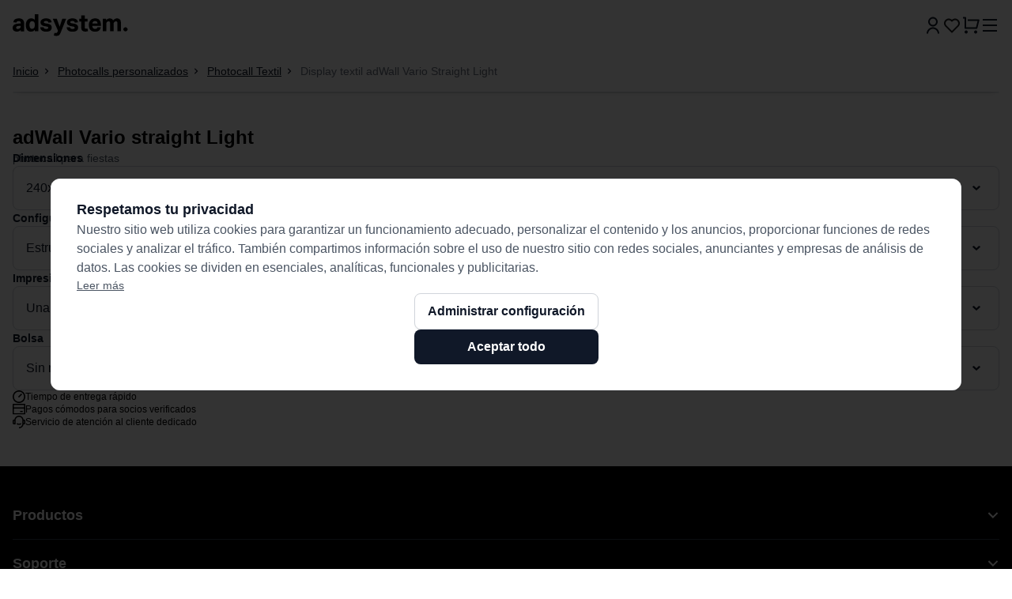

--- FILE ---
content_type: text/css; charset=utf-8
request_url: https://adsystem.com.es/_nuxt/entry.Dg6nei8e.css
body_size: 2003
content:
.marquee__content{animation:scroll 20s linear infinite;backface-visibility:hidden;-webkit-backface-visibility:hidden}@keyframes scroll{0%{transform:translateZ(0)}to{transform:translate3d(calc(-100% - var(--gap)),0,0)}}.category-grid[data-v-9b9a82cb]{--grid-max-col-count:6;--grid-min-col-size:200px;--grid-col-size-calc:calc((100% - var(--grid-gap)*var(--grid-max-col-count))/var(--grid-max-col-count));--grid-col-min-size-calc:min(100%,max(var(--grid-min-col-size),var(--grid-col-size-calc)));display:grid;gap:var(--grid-gap);grid-template-columns:repeat(2,minmax(0,1fr));margin-bottom:1.5rem;--grid-gap:1rem}@container (min-width: 1200px){.category-grid[data-v-9b9a82cb]{margin-top:0;--grid-gap:1.5rem}}@container (min-width: 640px){.category-grid[data-v-9b9a82cb]{grid-template-columns:repeat(auto-fit,minmax(var(--grid-col-min-size-calc),1fr))}}.tags-container[data-v-4f3624e5]{-webkit-overflow-scrolling:touch;scroll-behavior:smooth}.nuxt-icon{height:1em;margin-bottom:.125em;vertical-align:middle;width:1em}.nuxt-icon--fill,.nuxt-icon--fill *{fill:currentColor}:root{--vc-clr-primary:#000;--vc-clr-secondary:#090f207f;--vc-clr-white:#fff}.carousel{box-sizing:border-box;overscroll-behavior:none;position:relative;text-align:center;touch-action:pan-y}.carousel.is-dragging{touch-action:none}.carousel *{box-sizing:border-box}.carousel__track{display:flex;height:var(--vc-trk-height,auto);margin:0!important;padding:0!important;position:relative;transition:transform ease-out;transition-duration:var(--vc-trk-transition-duration)}.carousel__viewport{overflow:hidden}.carousel__sr-only{height:1px;margin:-1px;overflow:hidden;padding:0;position:absolute;width:1px;clip:rect(0,0,0,0);border:0}.carousel.is-ttb .carousel__track{flex-direction:column}.carousel.is-btt .carousel__track{flex-direction:column-reverse}.carousel.is-vertical .carousel__slide--clone:first-child{margin-block-start:var(--vc-trk-cloned-offset)}.carousel:not(.is-vertical) .carousel__slide--clone:first-child{margin-inline-start:var(--vc-trk-cloned-offset)}.carousel.is-effect-fade .carousel__track{display:grid;grid-template-columns:100%;grid-template-rows:100%;transition:none}.carousel.is-effect-fade .carousel__slide{grid-area:1/1;height:100%!important;opacity:0;pointer-events:none;transition:opacity ease-in-out;transition-duration:var(--vc-trk-transition-duration);width:100%!important}.carousel.is-effect-fade .carousel__slide--active{opacity:1;pointer-events:auto}:root{--vc-icn-width:1.2em}.carousel__icon{height:var(--vc-icn-width);width:var(--vc-icn-width);fill:currentColor}:root{--vc-nav-width:30px;--vc-nav-height:30px;--vc-nav-border-radius:0;--vc-nav-color:var(--vc-clr-primary);--vc-nav-color-hover:var(--vc-clr-secondary);--vc-nav-background:transparent}.carousel__next,.carousel__prev{align-items:center;background:var(--vc-nav-background);border:0;border-radius:var(--vc-nav-border-radius);box-sizing:content-box;color:var(--vc-nav-color);cursor:pointer;display:flex;font-size:var(--vc-nav-height);height:var(--vc-nav-height);justify-content:center;margin:0 10px;padding:0;position:absolute;text-align:center;top:50%;transform:translateY(-50%);width:var(--vc-nav-width)}.carousel__next--disabled,.carousel__prev--disabled{cursor:not-allowed;opacity:.5}.carousel__prev{left:0}.carousel__next{right:0}.carousel.is-rtl .carousel__prev{left:auto;right:0}.carousel.is-rtl .carousel__next{left:0;right:auto}.carousel.is-vertical .carousel__next,.carousel.is-vertical .carousel__prev{left:auto;margin:5px auto;right:50%;top:auto;transform:translate(50%)}.carousel.is-btt .carousel__prev{bottom:0}.carousel.is-btt .carousel__next,.carousel.is-ttb .carousel__prev{top:0}.carousel.is-ttb .carousel__next{bottom:0}@media (hover:hover){.carousel__next:hover,.carousel__prev:hover{color:var(--vc-nav-color-hover)}}:root{--vc-pgn-width:16px;--vc-pgn-height:4px;--vc-pgn-margin:6px 5px;--vc-pgn-border-radius:0;--vc-pgn-background-color:var(--vc-clr-secondary);--vc-pgn-active-color:var(--vc-clr-primary)}.carousel__pagination{bottom:5px;display:flex;justify-content:center;left:50%;line-height:0;list-style:none!important;margin:0!important;padding:0!important;position:absolute;transform:translate(-50%)}.carousel__pagination-button{background:transparent;border:0;cursor:pointer;display:block;margin:0;padding:var(--vc-pgn-margin)}.carousel__pagination-button:after{background-color:var(--vc-pgn-background-color);border-radius:var(--vc-pgn-border-radius);content:"";display:block;height:var(--vc-pgn-height);width:var(--vc-pgn-width)}.carousel__pagination-button--active:after{background-color:var(--vc-pgn-active-color)}@media (hover:hover){.carousel__pagination-button:hover:after{background-color:var(--vc-pgn-active-color)}}.carousel.is-vertical .carousel__pagination{bottom:50%;flex-direction:column;left:auto;right:5px;transform:translateY(50%)}.carousel.is-vertical .carousel__pagination-button:after{height:var(--vc-pgn-width);width:var(--vc-pgn-height)}.carousel__slide{align-items:center;display:flex;flex-shrink:0;justify-content:center;margin:0;transform:translateZ(0)}.loader{animation:spin 1s linear infinite;border:2px solid #f3f3f3;border-radius:50%;border-top-color:#3498db;height:20px;width:20px}@keyframes spin{0%{transform:rotate(0)}to{transform:rotate(1turn)}}@media (hover:hover){.components-uses-item[data-v-9a864fd9]:hover{background-image:var(--6eceb6ac)}}.elementor-flex-container::-webkit-scrollbar{height:.375rem;width:.375rem}.elementor-flex-container::-webkit-scrollbar-track{--tw-bg-opacity:1;background-color:rgb(229 231 235/var(--tw-bg-opacity,1))}.elementor-flex-container::-webkit-scrollbar-thumb{border-radius:9999px}.elementor-flex-container::-webkit-scrollbar-thumb,.elementor-flex-container::-webkit-scrollbar-thumb:hover{--tw-bg-opacity:1;background-color:rgb(16 24 40/var(--tw-bg-opacity,1))}.elementor-flex-container.link:hover{cursor:pointer}.pulse[data-v-e68f84d9]{height:.75rem;width:.75rem}.animate .pulse[data-v-e68f84d9]{animation:pulse-e68f84d9 2s infinite}@keyframes pulse-e68f84d9{0%{transform:scale(1)}50%{transform:scale(1.25)}to{transform:scale(1)}}.ProseMirror-focused{outline:2px solid transparent!important;outline-offset:2px!important}.text-editor a{--tw-text-opacity:1;color:rgb(59 130 246/var(--tw-text-opacity,1));text-decoration-line:underline}.text-editor ul{display:flex;flex-direction:column;gap:.75rem;list-style:square;padding-left:.5rem}.text-editor li>*{font-weight:500;padding-left:.75rem}.text-editor li::marker{content:"■"}.text-editor li::marker{border-radius:.25rem}.text-editor li::marker{font-size:1rem;line-height:1.5rem}.text-editor li::marker{--tw-text-opacity:1;color:rgb(59 130 246/var(--tw-text-opacity,1))}.text-editor p:empty{margin-bottom:1rem;margin-top:1rem}.text-editor p{--tw-text-opacity:1;color:rgb(55 65 81/var(--tw-text-opacity,1))}.carousel__pagination-item[data-v-74599878]{background-image:none;margin-left:.5rem;margin-right:.5rem}.carousel__pagination-item--active[data-v-74599878]{margin-left:.625rem;margin-right:.625rem}.carousel__pagination-button[data-v-74599878]{border-radius:9999px;height:.5rem;margin:0;position:relative;width:.5rem;--tw-bg-opacity:1;background-color:rgb(229 231 235/var(--tw-bg-opacity,1));padding:0}.carousel__pagination-button--active[data-v-74599878]{--tw-bg-opacity:1;background-color:rgb(59 130 246/var(--tw-bg-opacity,1))}.carousel__pagination-button--small[data-v-74599878]{height:.5rem;margin-bottom:.125rem;margin-top:.125rem;width:.5rem}.carousel__pagination-button[data-v-74599878]:after{display:none}.carousel__pagination-button--active[data-v-74599878]:after{border-radius:9999px;border-width:2px;display:block;height:1.25rem;left:-.375rem;position:absolute;top:-.375rem;width:1.25rem;--tw-border-opacity:1;background-color:transparent;border-color:rgb(59 130 246/var(--tw-border-opacity,1))}.slider-carousel[data-v-551db638]{--vc-nav-background:#fff;--vc-nav-border-radius:9999px;--vc-nav-width:3rem;--vc-nav-height:3rem}.slider-carousel[data-v-551db638] .carousel__next,.slider-carousel[data-v-551db638] .carousel__prev{border-style:solid;border-width:1px;position:absolute;top:50%;z-index:20;--tw-border-opacity:1!important;border-color:rgb(229 231 235/var(--tw-border-opacity,1))!important;--tw-shadow:0 1px 2px 0 rgba(0,0,0,.05);--tw-shadow-colored:0 1px 2px 0 var(--tw-shadow-color);box-shadow:var(--tw-ring-offset-shadow,0 0 #0000),var(--tw-ring-shadow,0 0 #0000),var(--tw-shadow)}.slider-carousel[data-v-551db638] .carousel__next:hover,.slider-carousel[data-v-551db638] .carousel__prev:hover{--tw-bg-opacity:1;background-color:rgb(249 250 251/var(--tw-bg-opacity,1))}.slider-carousel[data-v-551db638] .carousel__prev{left:-.5rem}@media (min-width:1200px){.slider-carousel[data-v-551db638] .carousel__prev{left:1rem}}.slider-carousel[data-v-551db638] .carousel__next{right:-.5rem}@media (min-width:1200px){.slider-carousel[data-v-551db638] .carousel__next{right:1rem}}.youtube-container[data-v-65ec9cf3]{overflow:hidden;position:relative;width:100%}.youtube-container.aspect-ratio[data-v-65ec9cf3]{padding-bottom:calc(100%/(var(--aspect-ratio)))}.youtube-container iframe[data-v-65ec9cf3]{border-width:0;height:100%;left:0;position:absolute;top:0;width:100%}


--- FILE ---
content_type: text/css; charset=utf-8
request_url: https://adsystem.com.es/_nuxt/_...CZVo-kH8.css
body_size: 526
content:
.slide-down-enter-active[data-v-138cc0a9],.slide-down-leave-active[data-v-138cc0a9]{transform-origin:top;transition:transform .3s ease,opacity .3s ease}.slide-down-enter-from[data-v-138cc0a9],.slide-down-leave-to[data-v-138cc0a9]{opacity:0;transform:scaleY(0)}.slide-down-enter-to[data-v-138cc0a9],.slide-down-leave-from[data-v-138cc0a9]{opacity:1;transform:scaleY(1)}div[data-v-dce2abee]{scrollbar-width:none}.fade-enter-active[data-v-dce2abee],.fade-leave-active[data-v-dce2abee]{transition:opacity .1s ease}.wrapper{justify-content:start!important;margin:0!important}.product-card-container section{padding-left:0!important;padding-right:0!important}


--- FILE ---
content_type: text/css; charset=utf-8
request_url: https://adsystem.com.es/_nuxt/QuickBasketDrawer.LV0gT87B.css
body_size: -65
content:
@container (max-width: 1200px){.mobile-height{max-height:60vh}}


--- FILE ---
content_type: text/css; charset=utf-8
request_url: https://adsystem.com.es/_nuxt/ContactFormAside.BRI-qUyv.css
body_size: -30
content:
.is-field-required:has(p) p:after,.is-field-required:not(:has(p)):after{color:#ef4444;content:"*"}


--- FILE ---
content_type: text/css; charset=utf-8
request_url: https://adsystem.com.es/_nuxt/CookiesModal.BM3HjWf0.css
body_size: -50
content:
.cookie-elementor .section{padding-left:0!important;padding-right:0!important}


--- FILE ---
content_type: text/javascript; charset=utf-8
request_url: https://adsystem.com.es/_nuxt/CMqRr0Q2.js
body_size: 259
content:
import{d as t,a3 as o,V as n,c as r,o as a,e as c}from"./D0qD8rgX.js";const p=""+new URL("404.CzDvo6Mv.webp",import.meta.url).href,_={class:"section flex-col items-center gap-y-8"},u=t({__name:"NotFound",setup(i){const{trackEvent:s}=o();return n(()=>{s("error_404")}),(l,e)=>(a(),r("div",_,e[0]||(e[0]=[c("img",{src:p,alt:"404",class:"w-1/3 aspect-square"},null,-1)])))}});export{u as _};


--- FILE ---
content_type: text/javascript; charset=utf-8
request_url: https://adsystem.com.es/_nuxt/BxgkznRj.js
body_size: 404
content:
import{_ as c}from"./fiM0OasW.js";import{d as r,O as i,P as l,Q as m,T as _,S as p,g as u,o as d,b as f}from"./D0qD8rgX.js";const k=r({__name:"index",async setup(h){let e,a;const{loadHomePage:n}=i(),{data:t}=([e,a]=l(()=>m("loadHomePage",()=>n())),e=await e,a(),e),{host:s}=_();return p({title:t.value.title,meta:[{name:"description",content:t.value.description}],link:[{rel:"canonical",href:s.value.replace("http://","https://")}]}),(g,x)=>{const o=c;return d(),u(o,{items:f(t).elementor},null,8,["items"])}}});export{k as default};


--- FILE ---
content_type: text/javascript; charset=utf-8
request_url: https://adsystem.com.es/_nuxt/C5zqMaqv.js
body_size: 652
content:
import{d as u,c as r,o as l,e as t,a as p,f as d,p as b,t as i,q as a,b as n,n as m,a2 as g,z as y}from"./D0qD8rgX.js";const v={class:"relative flex flex-col gap-2"},h=["data-cy"],k={class:"w-16 @desktop:w-24 h-16 @desktop:h-24 bg-gray-300 rounded-md flex-none relative"},S={class:"flex flex-col flex-1 justify-between gap-y-2"},w={class:"flex flex-row gap-x-1 items-center"},x=["title"],C=["innerHTML"],P={key:0},B=u({__name:"ProductCardAccessoryItem",props:{item:{},isSidebar:{type:Boolean,default:!1}},setup(o){const c=e=>{e.target instanceof HTMLElement&&e.target.closest('input[type="checkbox"]')||(o.item.isSelected.aside=!o.item.isSelected.aside)};return(e,s)=>(l(),r("div",v,[t("div",{class:a(["flex gap-4 p-2 border border-gray-300 rounded-lg",e.isSidebar?"hover:border-blue-600 cursor-pointer":"items-center"]),onClick:c,"data-cy":e.item.name},[t("div",k,[d(b,{src:e.item.image.url,class:"absolute w-full h-full inset-0 bg-cover bg-center rounded",alt:"image",loading:"lazy"},null,8,["src"])]),t("div",S,[t("div",w,[t("div",{class:"text-sm @desktop:text-base font-medium text-gray-900 truncate w-56",title:e.item.name},i(e.item.name),9,x)]),t("div",{class:"text-xs text-gray-600 font-medium",innerHTML:e.item.description},null,8,C),t("div",{class:a(["text-sm @desktop:text-base font-bold text-gray-900",e.isSidebar?"":"hidden"])},i(("formatPrice"in e?e.formatPrice:n(m))(e.item.prices.main.value,e.item.prices.main.currency)),3)]),t("div",{class:a(["text-sm @desktop:text-base font-bold text-gray-900 absolute right-4 bottom-[30%] @desktop:static",e.isSidebar?"hidden":"block"])},i(("formatPrice"in e?e.formatPrice:n(m))(e.item.prices.main.value,e.item.prices.main.currency)),3),e.isSidebar?(l(),r("div",P,[d(y,{modelValue:e.item.isSelected.aside,"onUpdate:modelValue":s[0]||(s[0]=f=>e.item.isSelected.aside=f),onClick:s[1]||(s[1]=g(()=>{},["stop"]))},null,8,["modelValue"])])):p("",!0)],10,h)]))}});export{B as _};


--- FILE ---
content_type: text/javascript; charset=utf-8
request_url: https://adsystem.com.es/_nuxt/XOakSDsT.js
body_size: 1019
content:
import{d as F,m as V,j as y,r as k,k as M,ad as q,V as $,l as D,c as g,g as E,a as b,e as d,w as N,q as R,b as s,aX as B,K as S,bE as j,bj as z,f as T,_ as I,t as w,o as n,D as K,a9 as P}from"./D0qD8rgX.js";import{_ as U}from"./3ZyWeJEJ.js";const X={class:"flex flex-col"},A=["type","data-cy","placeholder","disabled"],G={key:1,class:"flex items-center gap-1 text-red-500 text-xs mt-1"},L=F({__name:"Input",props:V({label:{},placeholder:{},required:{type:Boolean},compact:{type:Boolean},validation:{type:Function},errorMessage:{},type:{},disabled:{type:Boolean},validator:{},wrapperClasses:{},inputClasses:{},dataCy:{},inputFocus:{type:Function},inputBlur:{type:Function},forceError:{type:Boolean}},{modelValue:{},modelModifiers:{},valid:{type:Boolean,default:!0},validModifiers:{}}),emits:["update:modelValue","update:valid"],setup(a,{expose:C}){var c;const l=y(a,"modelValue"),u=y(a,"valid"),o=((c=a.validator)==null?void 0:c.state)??k(null),p=M(()=>o.value&&o.value.valid||u.value&&!o.value),i=q("inputRef"),h=()=>{var e;return(e=i.value)==null?void 0:e.focus()};$(()=>{a.validator&&l.value&&a.validator.validate(l.value)});const m=()=>{a.validator?a.validator.validate(l.value):a.validation&&(u.value=a.validation(l.value))};return D(l,m),C({triggerFocus:h,inputRef:i}),(e,t)=>{var f,v;return n(),g("div",X,[e.label?(n(),E(U,{key:0,required:e.required,compact:e.compact},{default:N(()=>[K(w(e.label),1)]),_:1},8,["required","compact"])):b("",!0),d("div",{class:R(["flex border text-gray-900 bg-white p-4 font-medium w-full focus-within:ring-2 focus-within:ring-blue-500 items-center",e.compact?"px-2 py-1 text-sm rounded-md":"p-4 text-md rounded-lg",s(p)?"border-gray-300":"border-red-500",e.disabled&&"border-gray-600 !bg-gray-50 text-gray-500",e.wrapperClasses?e.wrapperClasses:""])},[B(e.$slots,"before-input"),S(d("input",z({ref_key:"inputRef",ref:i,class:("cn"in e?e.cn:s(P))("max-w-full placeholder:font-normal text-sm @desktop:text-md placeholder:text-gray-400 flex-1 border-none p-0 !ring-0 bg-transparent",e.inputClasses),"onUpdate:modelValue":t[0]||(t[0]=r=>l.value=r)},e.$attrs,{type:e.type,"data-cy":e.dataCy,placeholder:e.placeholder,disabled:e.disabled,onBlur:m,onFocusin:t[1]||(t[1]=(...r)=>e.inputFocus&&e.inputFocus(...r)),onFocusout:t[2]||(t[2]=(...r)=>e.inputBlur&&e.inputBlur(...r))}),null,16,A),[[j,l.value]]),B(e.$slots,"after-input")],2),!s(p)&&(e.errorMessage||(f=s(o))!=null&&f.error)||e.forceError?(n(),g("div",G,[T(I,{icon:"circle-exclamation-mark-red",size:3.5}),d("span",null,w(e.errorMessage??((v=s(o))==null?void 0:v.error)),1)])):b("",!0)])}}});export{L as _};


--- FILE ---
content_type: text/javascript; charset=utf-8
request_url: https://adsystem.com.es/_nuxt/BagKUzH5.js
body_size: 590
content:
import{d as k,m as b,r as w,j as x,l as z,c as l,F as O,f as t,aj as d,w as i,o,a as r,a2 as I,B as u,q as f,b as c,a9 as m,aX as A,bC as B,bD as E,aU as V}from"./D0qD8rgX.js";import{u as g}from"./JYiugJku.js";import{d as M}from"./OtjxCV03.js";const N=k({__name:"Aside",props:b({asideClasses:{},zIndexOverlay:{default:40},zIndexAside:{default:50},closeOnOverlayClick:{type:Boolean,default:!0},overlayClasses:{},positionAbsolute:{type:Boolean,default:!1}},{modelValue:{},modelModifiers:{}}),emits:["update:modelValue"],setup(n){const p=w(null),s=x(n,"modelValue"),{addClass:y,removeClass:C}=g(),v=()=>{n.closeOnOverlayClick&&(s.value=!1)};B();const h=V(e=>{e.key==="Escape"&&(s.value=!1)},100);let a=null;return z(s,async e=>{e?(await M(5),y("aside-opened"),a=E(window,"keydown",h)):(C("aside-opened"),a&&(a(),a=null))}),(e,F)=>(o(),l(O,null,[t(d,null,{default:i(()=>[s.value?(o(),l("div",{key:0,class:f(c(m)("fixed left-0 top-0 flex h-screen w-screen items-end justify-end bg-black/50",e.positionAbsolute?"absolute":"fixed",e.overlayClasses)),style:u({zIndex:e.zIndexOverlay}),onClick:I(v,["self"])},null,6)):r("",!0)]),_:1}),t(d,{name:"slide-up"},{default:i(()=>[s.value?(o(),l("div",{key:0,ref_key:"el",ref:p,class:f(c(m)("min-h-3/4 fixed inset-0 flex max-h-[100dvh] w-screen flex-col overflow-y-auto @desktop:w-130 sm:left-auto sm:right-0",e.positionAbsolute?"absolute":"fixed",e.asideClasses)),style:u({zIndex:e.zIndexAside})},[A(e.$slots,"default")],6)):r("",!0)]),_:3})],64))}});export{N as _};


--- FILE ---
content_type: text/javascript; charset=utf-8
request_url: https://adsystem.com.es/_nuxt/BQBd8h1f.js
body_size: 1542
content:
import{_ as U}from"./BagKUzH5.js";import{d as E,M as N,g as m,o as l,w as j,e as s,c as u,a as i,b as e,f as d,_,t as r,p as B,F as M,s as T,z as D,q as x}from"./D0qD8rgX.js";import{_ as H}from"./XOakSDsT.js";import{_ as O}from"./lW1nc-4N.js";import{_ as P}from"./CsXI1eZv.js";import"./JYiugJku.js";import"./OtjxCV03.js";import"./3ZyWeJEJ.js";import"./DD6PUtxl.js";import"./ByXaAoOm.js";const A={class:"relative w-full h-[100svh] @desktop:h-full bg-white @desktop:border-none border-t border-gray-300 shadow-md z-30 flex rounded-t-lg @desktop:rounded-l-lg @desktop:rounded-tr-none flex-col flex-1 overflow-hidden overflow-y-auto @desktop:pb-0"},R={key:0,class:"absolute top-0 left-0 flex h-full w-full justify-center items-center bg-white/50"},S={class:"bg-white border-b flex items-center justify-between p-4 @desktop:p-6"},G={class:"flex items-center gap-x-4"},I={class:"font-semibold text-base @desktop:text-lg text-gray-900"},J={class:"flex flex-col p-6 gap-y-2 border-b border-gray-200 bg-gray-50"},K={class:"text-xs font-semibold text-gray-600"},Q={class:"flex gap-x-4"},W={class:"flex flex-col gap-y-6"},X={class:"flex flex-col gap-y-1"},Y={class:"text-xl font-semibold text-gray-900"},Z={class:"text-sm font-normal text-gray-600"},ee={class:"flex flex-col gap-y-1"},te=["href"],oe=["href"],se={class:"flex flex-col justify-between h-auto pt-8 pr-6 pb-4 pl-6"},ae={class:"flex flex-col gap-y-6"},le={class:"text-xl font-semibold text-gray-900"},re={class:"flex flex-col gap-y-4"},ne={key:0,class:"flex gap-x-3 p-2 items-start"},ie=["innerHTML"],de={class:"mt-auto pt-2 pb-6 px-6"},ce={class:"text-base font-semibold text-white"},ke=E({__name:"ContactFormAside",setup(me){const{send:f,state:t,close:z}=N();return(p,a)=>(l(),m(U,{modelValue:e(t).isOpen,"onUpdate:modelValue":a[2]||(a[2]=c=>e(t).isOpen=c),"z-index-overlay":55,"z-index-aside":60},{default:j(()=>{var c,v,g,b,h,y,k,V,w,F,$,q,C;return[s("div",A,[e(t).isLoading?(l(),u("div",R,a[3]||(a[3]=[s("div",{class:"loader"},null,-1)]))):i("",!0),s("div",S,[s("div",G,[d(_,{size:8,icon:"speaker"}),s("div",I,r((c=e(t).contactForm)==null?void 0:c.title),1)]),d(_,{class:"cursor-pointer",onClick:e(z),icon:"cross",size:4},null,8,["onClick"])]),s("div",J,[s("div",K,r(p.$t("contact.department-supervisor")),1),s("div",Q,[d(B,{class:"rounded-full w-14 h-14",src:(g=(v=e(t).contactForm)==null?void 0:v.image)==null?void 0:g.url,alt:((h=(b=e(t).contactForm)==null?void 0:b.image)==null?void 0:h.metaDescription)??"",loading:"lazy",width:"56",height:"56"},null,8,["src","alt"]),s("div",W,[s("div",X,[s("div",Y,r((y=e(t).contactForm)==null?void 0:y.personFullName),1),s("div",Z,r((k=e(t).contactForm)==null?void 0:k.personRole),1)]),s("div",ee,[s("a",{class:"text-sm font-medium text-blue-600",href:`tel:${(V=e(t).contactForm)==null?void 0:V.personPhone}`},r((w=e(t).contactForm)==null?void 0:w.personPhone),9,te),s("a",{class:"text-sm font-medium text-blue-600 underline",href:`mailto:${(F=e(t).contactForm)==null?void 0:F.personEmail}`},r(($=e(t).contactForm)==null?void 0:$.personEmail),9,oe)])])])]),s("div",se,[s("div",ae,[s("div",le,r(p.$t("contact.contact-form")),1),s("div",re,[(l(!0),u(M,null,T(((q=e(t).contactForm)==null?void 0:q.fields)??[],(o,L)=>(l(),u("div",{key:L,class:"flex flex-col"},[o.type==="input"?(l(),m(H,{key:0,modelValue:o.value,"onUpdate:modelValue":n=>o.value=n,label:o.name,required:!!o.required,"error-message":o.regexError,valid:o.valid,disabled:e(t).isLoading},null,8,["modelValue","onUpdate:modelValue","label","required","error-message","valid","disabled"])):i("",!0),o.type==="textarea"?(l(),m(O,{key:1,modelValue:o.value,"onUpdate:modelValue":n=>o.value=n,label:o.name,required:!!o.required,"error-message":o.regexError,valid:o.valid},null,8,["modelValue","onUpdate:modelValue","label","required","error-message","valid"])):i("",!0),o.type==="select"?(l(),m(P,{key:2,portal:{disabled:!0},content:{bodyLock:!1},label:o.name,modelValue:o.value,"onUpdate:modelValue":n=>o.value=n,options:o.options,required:!!o.required,disabled:e(t).isLoading},null,8,["label","modelValue","onUpdate:modelValue","options","required","disabled"])):i("",!0)]))),128)),(C=e(t).contactForm)!=null&&C.showContestNote?(l(),u("div",ne,[d(D,{class:"mt-0.5",modelValue:e(t).consent.value,"onUpdate:modelValue":a[0]||(a[0]=o=>e(t).consent.value=o),"check-validate":!e(t).consent.valid,disabled:e(t).isLoading},null,8,["modelValue","check-validate","disabled"]),s("div",{class:x(["text-sm font-medium text-gray-900",{"text-red-600":!e(t).consent.valid}])},[s("div",{innerHTML:e(t).contactForm.contestMessage,class:x({"is-field-required":e(t).contactForm.contestType===3})},null,10,ie)],2)])):i("",!0)])])]),s("div",de,[s("div",{onClick:a[1]||(a[1]=(...o)=>e(f)&&e(f)(...o)),class:x(["flex items-center justify-between rounded-lg h-14 p-4 bg-blue-600 cursor-pointer hover:bg-blue-500",{"pointer-events-none":e(t).isLoading}])},[s("div",ce,r(p.$t("contact.send-message")),1),d(_,{size:4,icon:"arrow-right-white"})],2)])])]}),_:1},8,["modelValue"]))}});export{ke as default};


--- FILE ---
content_type: image/svg+xml
request_url: https://adsystem.com.es/icons/chevron-down2-white.svg
body_size: 104
content:
<svg width="14" height="8" viewBox="0 0 14 8" fill="none" xmlns="http://www.w3.org/2000/svg">
    <path d="M7.0007 5.1716L11.9504 0.2218L13.3646 1.636L7.0007 8L0.636719 1.636L2.05093 0.2218L7.0007 5.1716Z" fill="#fff"/>
</svg>


--- FILE ---
content_type: text/javascript; charset=utf-8
request_url: https://adsystem.com.es/_nuxt/3ZyWeJEJ.js
body_size: 295
content:
import{d as s,c as t,q as a,aX as r,a as n,o}from"./D0qD8rgX.js";const l={key:0,class:"text-red-500"},d=s({__name:"Label",props:{required:{type:Boolean},compact:{type:Boolean}},setup(m){return(e,p)=>(o(),t("label",{class:a(["text-sm font-medium text-gray-900 text-ellipsis overflow-hidden",e.compact?"text-xs mb-0.5":"text-sm mb-1"])},[r(e.$slots,"default"),e.required?(o(),t("span",l,"*")):n("",!0)],2))}});export{d as _};


--- FILE ---
content_type: text/javascript; charset=utf-8
request_url: https://adsystem.com.es/_nuxt/Cn9bxOHf.js
body_size: 355
content:
import{_ as m}from"./CDWwy418.js";import{_ as a}from"./Yqw-BzAJ.js";import{R as n,c as s,o as c,f as o,aX as _,F as p}from"./D0qD8rgX.js";import"./DD6PUtxl.js";import"./BaZDNWX2.js";import"./6r9j2_qH.js";import"./BdplP-iI.js";import"./C8Kq5daG.js";import"./CWTxY8vF.js";import"./XOakSDsT.js";import"./3ZyWeJEJ.js";import"./JYiugJku.js";const i={};function f(t,l){const r=m,e=a;return c(),s(p,null,[o(r),_(t.$slots,"default"),o(e)],64)}const R=n(i,[["render",f]]);export{R as default};


--- FILE ---
content_type: image/svg+xml
request_url: https://adsystem.com.es/icons/user.svg
body_size: 363
content:
<svg width="16" height="22" viewBox="0 0 16 22" fill="none" xmlns="http://www.w3.org/2000/svg">
    <path d="M0 21.5C0 17.0817 3.58172 13.5 8 13.5C12.4183 13.5 16 17.0817 16 21.5H14C14 18.1863 11.3137 15.5 8 15.5C4.68629 15.5 2 18.1863 2 21.5H0ZM8 12.5C4.685 12.5 2 9.815 2 6.5C2 3.185 4.685 0.5 8 0.5C11.315 0.5 14 3.185 14 6.5C14 9.815 11.315 12.5 8 12.5ZM8 10.5C10.21 10.5 12 8.71 12 6.5C12 4.29 10.21 2.5 8 2.5C5.79 2.5 4 4.29 4 6.5C4 8.71 5.79 10.5 8 10.5Z" fill="#101828"/>
</svg>


--- FILE ---
content_type: text/javascript; charset=utf-8
request_url: https://adsystem.com.es/_nuxt/VQTeBY1H.js
body_size: 805
content:
import{d as g,N as x,g as v,o as d,w as b,e,f as r,t as n,_,b as t,c,F as y,s as h,z as k,q as p}from"./D0qD8rgX.js";import{_ as w}from"./BagKUzH5.js";import"./JYiugJku.js";import"./OtjxCV03.js";const $={class:"relative w-full h-full bg-white @desktop:border-none border-t border-gray-300 shadow-md z-30 flex rounded-t-lg @desktop:rounded-l-lg @desktop:rounded-tr-none flex-col flex-1 overflow-hidden"},C={class:"bg-white border-b flex items-center justify-between p-4 @desktop:p-6"},V={class:"flex items-center gap-x-4"},j={class:"font-semibold text-base @desktop:text-lg text-gray-900"},z={class:"flex flex-col py-8 px-6 gap-y-8 h-full overflow-y-scroll @desktop:overflow-y-hidden"},B={class:"flex flex-col gap-y-3"},A={class:"text-base font-semibold leading-6 text-gray-900"},L={class:"text-sm leading-5 text-gray-600 font-normal"},N={class:"py-8 px-6"},U={class:"flex @desktop:flex-row flex-col justify-end gap-2 @desktop:pb-0 pb-[calc(6rem+env(safe-area-inset-bottom))]"},S=g({__name:"CookiesAside",setup(q){const{state:l,accept:i,close:f}=x();return(a,o)=>(d(),v(w,{modelValue:t(l).isAsideOpen,"onUpdate:modelValue":o[2]||(o[2]=s=>t(l).isAsideOpen=s),"close-on-overlay-click":!1},{default:b(()=>[e("div",$,[e("div",C,[e("div",V,[e("div",j,n(a.$t("cookies.manage-settings")),1)]),r(_,{class:"cursor-pointer",onClick:t(f),icon:"cross",size:4},null,8,["onClick"])]),e("div",z,[(d(!0),c(y,null,h(t(l).cookies,(s,m)=>(d(),c("div",{class:"flex items-start gap-x-4",key:m},[r(k,{class:"mt-0.5",modelValue:s.value,"onUpdate:modelValue":u=>s.value=u,disabled:s.required},null,8,["modelValue","onUpdate:modelValue","disabled"]),e("div",B,[e("div",A,n(a.$t(s.title)),1),e("div",L,n(a.$t(s.description)),1)])]))),128))]),e("div",N,[e("div",U,[e("div",{onClick:o[0]||(o[0]=s=>t(i)()),class:p(["flex text-center items-center justify-center cursor-pointer gap-3 @desktop:h-11 px-4 py-2.5 bg-white border border-gray-300 rounded-lg shadow-sm font-semibold text-gray-900 hover:bg-gray-100",{"pointer-events-none":t(l).isLoading}])},n(a.$t("cookies.accept-selected")),3),e("div",{onClick:o[1]||(o[1]=s=>t(i)(!0)),class:p(["flex text-center items-center justify-center gap-3 cursor-pointer @desktop:h-11 px-4 py-2.5 bg-gray-900 rounded-lg font-semibold text-white hover:bg-gray-800",{"pointer-events-none":t(l).isLoading}])},n(a.$t("cookies.accept-all")),3)])])])]),_:1},8,["modelValue"]))}});export{S as default};


--- FILE ---
content_type: text/javascript; charset=utf-8
request_url: https://adsystem.com.es/_nuxt/CsXI1eZv.js
body_size: 917
content:
import{_ as k}from"./DD6PUtxl.js";import{d as _,g as o,o as l,w as a,f as t,b as e,bn as z,aX as h,bo as V,e as v,bj as w,bp as q,bq as S,k as C,c as p,a as m,D as b,t as f,br as P,bs as g,bt as y,bu as $,q as N,bv as j,bw as D,bx as F,by as R,bz as A,F as E,s as H,bA as I}from"./D0qD8rgX.js";import{_ as J}from"./3ZyWeJEJ.js";import{_ as K}from"./ByXaAoOm.js";const L=_({__name:"SelectItem",props:{value:{},disabled:{type:Boolean},textValue:{},asChild:{type:Boolean},as:{}},setup(r){const n=r;return(u,d)=>(l(),o(e(q),w(n,{class:"flex border-b border-gray-300 p-4 ring-blue-500 items-center focus-visible:outline-none hover:bg-gray-50"}),{default:a(()=>[t(e(z),{class:"text-gray-900"},{default:a(()=>[h(u.$slots,"default")]),_:3}),t(e(V),{class:"ml-auto"},{default:a(()=>d[0]||(d[0]=[v("img",{class:"w-5 h-5",src:K,alt:"check"},null,-1)])),_:1,__:[0]})]),_:3},16))}}),O={class:"flex flex-col"},Y=_({__name:"Select",props:{open:{type:Boolean},defaultOpen:{type:Boolean},defaultValue:{},modelValue:{},dir:{},name:{},autocomplete:{},disabled:{type:Boolean},required:{type:Boolean},label:{},placeholder:{},size:{},options:{},portal:{},content:{}},emits:["update:modelValue","update:open"],setup(r,{emit:n}){const u=I(r,["options","label","size"]),x=S(u,n),B=C(()=>{switch(r.size){case"xl":return"p-6";case"md":return"p-2.5";case"sm":return"p-1";default:return"p-4"}});return(s,c)=>(l(),p("div",O,[s.label?(l(),o(J,{key:0,class:"mb-1",required:s.required},{default:a(()=>[b(f(s.label),1)]),_:1},8,["required"])):m("",!0),t(e(P),g(y(e(x))),{default:a(()=>[t(e($),{class:N(["bg-white w-full flex border-gray-300 border items-center focus-visible:outline-blue-600 focus-visible:outline-offset-3 rounded-lg group",e(B)])},{default:a(()=>[t(e(j),{class:"bg-white text-md text-gray-900 group-data-[placeholder]:text-gray-500",placeholder:s.placeholder},null,8,["placeholder"]),t(e(D),{class:"ml-auto min-h-6 flex items-center"},{default:a(()=>c[0]||(c[0]=[v("img",{class:"w-3 transition-transform duration-200",src:k,alt:"chevron"},null,-1)])),_:1,__:[0]})]),_:1},8,["class"]),t(e(F),g(y(s.portal)),{default:a(()=>[t(e(R),w(s.content,{class:"bg-white w-[--radix-select-trigger-width] max-h-[--radix-select-content-available-height] z-[100] rounded border border-gray-300 shadow overflow-hidden",side:"bottom","side-offset":5}),{default:a(()=>[s.options?(l(),o(e(A),{key:0},{default:a(()=>[(l(!0),p(E,null,H(s.options,i=>(l(),o(L,{key:i.value,value:i.value},{default:a(()=>[b(f(i.label),1)]),_:2},1032,["value"]))),128)),h(s.$slots,"default")]),_:3})):m("",!0)]),_:3},16)]),_:3},16)]),_:3},16)]))}});export{Y as _};


--- FILE ---
content_type: text/javascript; charset=utf-8
request_url: https://adsystem.com.es/_nuxt/S4swA288.js
body_size: 634
content:
import{l,bI as b,bJ as h,as as g,bK as y,av as v,r as w,bL as S,aV as p}from"./D0qD8rgX.js";function R(t){return b()?(h(t),!0):!1}const O=typeof window<"u"&&typeof document<"u";typeof WorkerGlobalScope<"u"&&globalThis instanceof WorkerGlobalScope;const W=t=>t!=null,T=Object.prototype.toString,C=t=>T.call(t)==="[object Object]",c=()=>{},F=A();function A(){var t,e;return O&&((t=window==null?void 0:window.navigator)==null?void 0:t.userAgent)&&(/iP(?:ad|hone|od)/.test(window.navigator.userAgent)||((e=window==null?void 0:window.navigator)==null?void 0:e.maxTouchPoints)>2&&/iPad|Macintosh/.test(window==null?void 0:window.navigator.userAgent))}function P(t,e){function o(...n){return new Promise((r,i)=>{Promise.resolve(t(()=>e.apply(this,n),{fn:e,thisArg:this,args:n})).then(r).catch(i)})}return o}function j(t,e={}){let o,n,r=c;const i=a=>{clearTimeout(a),r(),r=c};let f;return a=>{const d=p(t),s=p(e.maxWait);return o&&i(o),d<=0||s!==void 0&&s<=0?(n&&(i(n),n=null),Promise.resolve(a())):new Promise((u,m)=>{r=e.rejectOnCancel?m:u,f=a,s&&!n&&(n=setTimeout(()=>{o&&i(o),n=null,u(f())},s)),o=setTimeout(()=>{n&&i(n),n=null,u(a())},d)})}}function _(t){return Array.isArray(t)?t:[t]}function k(...t){if(t.length!==1)return y(...t);const e=t[0];return typeof e=="function"?v(S(()=>({get:e,set:c}))):w(e)}function x(t,e=200,o={}){return P(j(e,o),t)}function G(t,e=200,o={}){const n=w(t.value),r=x(()=>{n.value=t.value},e,o);return l(t,()=>r()),n}function V(t,e,o){return l(t,e,{...o,immediate:!0})}function J(t,e,o){const n=l(t,(...r)=>(g(()=>n()),e(...r)),o);return n}export{c as a,R as b,k as c,F as d,V as e,C as f,O as i,W as n,G as r,_ as t,J as w};


--- FILE ---
content_type: text/javascript; charset=utf-8
request_url: https://adsystem.com.es/_nuxt/OtjxCV03.js
body_size: -58
content:
function n(e){return new Promise(t=>{setTimeout(t,e)})}export{n as d};


--- FILE ---
content_type: text/javascript; charset=utf-8
request_url: https://adsystem.com.es/_nuxt/ByXaAoOm.js
body_size: 345
content:
const t="data:image/svg+xml,%3csvg%20width='20'%20height='20'%20viewBox='0%200%2020%2020'%20fill='none'%20xmlns='http://www.w3.org/2000/svg'%3e%3cpath%20d='M10%2020C4.47715%2020%200%2015.5228%200%2010C0%204.47715%204.47715%200%2010%200C15.5228%200%2020%204.47715%2020%2010C20%2015.5228%2015.5228%2020%2010%2020ZM9.0026%2014L16.0737%206.92893L14.6595%205.51472L9.0026%2011.1716L6.17421%208.3431L4.75999%209.7574L9.0026%2014Z'%20fill='%23101828'/%3e%3c/svg%3e";export{t as _};


--- FILE ---
content_type: image/svg+xml
request_url: https://adsystem.com.es/icons/chevron-right.svg
body_size: 107
content:
<svg width="8" height="14" viewBox="0 0 8 14" fill="none" xmlns="http://www.w3.org/2000/svg">
    <path d="M5.1716 6.9993L0.221799 2.0496L1.636 0.635403L8 6.9993L1.636 13.3633L0.2218 11.9491L5.1716 6.9993Z" fill="#101828"/>
</svg>


--- FILE ---
content_type: text/javascript
request_url: https://widgets.trustedshops.com/js/X069D499D8CA19A8CF833079A6F125FD5.js
body_size: 1265
content:
((e,t)=>{const a={shopInfo:{tsId:"X069D499D8CA19A8CF833079A6F125FD5",name:"adsystem.com.es",url:"adsystem.com.es",language:"es",targetMarket:"ESP",ratingVariant:"WIDGET",eTrustedIds:{accountId:"acc-e55ab306-327a-49f8-a915-a02d107cabda",channelId:"chl-a37c3db7-f133-4f7e-a777-171472031564"},buyerProtection:{certificateType:"CLASSIC",certificateState:"INTEGRATION",mainProtectionCurrency:"EUR",classicProtectionAmount:2500,maxProtectionDuration:30},reviewSystem:{rating:{averageRating:4.84,averageRatingCount:51,overallRatingCount:67,distribution:{oneStar:0,twoStars:1,threeStars:0,fourStars:5,fiveStars:45}},reviews:[{average:5,buyerStatement:"La velocidad y la calidad del producto.",rawChangeDate:"2025-10-08T09:28:06.000Z",changeDate:"8/10/2025"},{average:5,buyerStatement:"Rapidez y profesionalidad",rawChangeDate:"2025-10-07T10:49:14.000Z",changeDate:"7/10/2025"},{average:5,buyerStatement:"Dificil mejorar\nPuntualidad. Calidad. Servicio",rawChangeDate:"2025-09-21T10:17:55.000Z",changeDate:"21/9/2025"}]},features:["REVIEWS_AUTO_COLLECTION","MARS_PUBLIC_QUESTIONNAIRE","MARS_QUESTIONNAIRE","DISABLE_REVIEWREQUEST_SENDING","MARS_EVENTS","MARS_REVIEWS","PRODUCT_REVIEWS","GUARANTEE_RECOG_CLASSIC_INTEGRATION"],consentManagementType:"OFF",urls:{profileUrl:"https://www.trstd.com/es-es/reviews/adsystem-com-es",profileUrlLegalSection:"https://www.trstd.com/es-es/reviews/adsystem-com-es#legal-info",reviewLegalUrl:"https://help.etrusted.com/hc/es/articles/23970864566162"},contractStartDate:"2023-10-06 00:00:00",shopkeeper:{name:"adsystem Sp. z o. o.",street:"32 rue Ernest Renan",country:"FR",city:"Sèvres",zip:"92310"},displayVariant:"reviews-only",variant:"reviews-only",twoLetterCountryCode:"ES"},"process.env":{STAGE:"prod"},externalConfig:{trustbadgeScriptUrl:"https://widgets.trustedshops.com/assets/trustbadge.js",cdnDomain:"widgets.trustedshops.com"},elementIdSuffix:"-98e3dadd90eb493088abdc5597a70810",buildTimestamp:"2025-11-01T05:46:43.180Z",buildStage:"prod"},r=a=>{const{trustbadgeScriptUrl:r}=a.externalConfig;let s=t.querySelector(`script[src="${r}"]`);s&&t.body.removeChild(s),s=t.createElement("script"),s.src=r,s.charset="utf-8",s.setAttribute("data-type","trustbadge-business-logic"),s.onerror=()=>{throw new Error(`The Trustbadge script could not be loaded from ${r}. Have you maybe selected an invalid TSID?`)},s.onload=()=>{e.trustbadge?.load(a)},t.body.appendChild(s)};"complete"===t.readyState?r(a):e.addEventListener("load",(()=>{r(a)}))})(window,document);

--- FILE ---
content_type: text/javascript; charset=utf-8
request_url: https://adsystem.com.es/_nuxt/DPLjC0kI.js
body_size: 389
content:
import{u as t}from"./BdplP-iI.js";import{_ as a}from"./Bqr14dSB.js";import{d as m,g as i,o as p,b as e}from"./D0qD8rgX.js";import"./C5zqMaqv.js";import"./BaZDNWX2.js";import"./6r9j2_qH.js";import"./BagKUzH5.js";import"./JYiugJku.js";import"./OtjxCV03.js";const B=m({__name:"AccessoriesAsideFromCart",setup(c){const{modals:o}=t();return(n,r)=>(p(),i(a,{modelValue:e(o)["accessories-cart"],"onUpdate:modelValue":r[0]||(r[0]=s=>e(o)["accessories-cart"]=s),"add-to-cart":""},null,8,["modelValue"]))}});export{B as default};


--- FILE ---
content_type: text/javascript; charset=utf-8
request_url: https://adsystem.com.es/_nuxt/DZMWEqE2.js
body_size: 2830
content:
import{bC as $,ar as x,as as F,aq as P,bM as T,aZ as k,F as I}from"./D0qD8rgX.js";var g;let D=Symbol("headlessui.useid"),L=0;const oe=(g=$)!=null?g:function(){return x(D,()=>`${++L}`)()};function M(e){var t;if(e==null||e.value==null)return null;let n=(t=e.value.$el)!=null?t:e.value;return n instanceof Node?n:null}function w(e,t,...n){if(e in t){let o=t[e];return typeof o=="function"?o(...n):o}let r=new Error(`Tried to handle "${e}" but there is no handler defined. Only defined handlers are: ${Object.keys(t).map(o=>`"${o}"`).join(", ")}.`);throw Error.captureStackTrace&&Error.captureStackTrace(r,w),r}var U=Object.defineProperty,_=(e,t,n)=>t in e?U(e,t,{enumerable:!0,configurable:!0,writable:!0,value:n}):e[t]=n,O=(e,t,n)=>(_(e,typeof t!="symbol"?t+"":t,n),n);class R{constructor(){O(this,"current",this.detect()),O(this,"currentId",0)}set(t){this.current!==t&&(this.currentId=0,this.current=t)}reset(){this.set(this.detect())}nextId(){return++this.currentId}get isServer(){return this.current==="server"}get isClient(){return this.current==="client"}detect(){return typeof window>"u"||typeof document>"u"?"server":"client"}}let H=new R;function E(e){if(H.isServer)return null;if(e instanceof Node)return e.ownerDocument;if(e!=null&&e.hasOwnProperty("value")){let t=M(e);if(t)return t.ownerDocument}return document}let y=["[contentEditable=true]","[tabindex]","a[href]","area[href]","button:not([disabled])","iframe","input:not([disabled])","select:not([disabled])","textarea:not([disabled])"].map(e=>`${e}:not([tabindex='-1'])`).join(",");var W=(e=>(e[e.First=1]="First",e[e.Previous=2]="Previous",e[e.Next=4]="Next",e[e.Last=8]="Last",e[e.WrapAround=16]="WrapAround",e[e.NoScroll=32]="NoScroll",e))(W||{}),C=(e=>(e[e.Error=0]="Error",e[e.Overflow=1]="Overflow",e[e.Success=2]="Success",e[e.Underflow=3]="Underflow",e))(C||{}),K=(e=>(e[e.Previous=-1]="Previous",e[e.Next=1]="Next",e))(K||{});function N(e=document.body){return e==null?[]:Array.from(e.querySelectorAll(y)).sort((t,n)=>Math.sign((t.tabIndex||Number.MAX_SAFE_INTEGER)-(n.tabIndex||Number.MAX_SAFE_INTEGER)))}var G=(e=>(e[e.Strict=0]="Strict",e[e.Loose=1]="Loose",e))(G||{});function V(e,t=0){var n;return e===((n=E(e))==null?void 0:n.body)?!1:w(t,{0(){return e.matches(y)},1(){let r=e;for(;r!==null;){if(r.matches(y))return!0;r=r.parentElement}return!1}})}function le(e){let t=E(e);F(()=>{t&&!V(t.activeElement,0)&&B(e)})}var q=(e=>(e[e.Keyboard=0]="Keyboard",e[e.Mouse=1]="Mouse",e))(q||{});typeof window<"u"&&typeof document<"u"&&(document.addEventListener("keydown",e=>{e.metaKey||e.altKey||e.ctrlKey||(document.documentElement.dataset.headlessuiFocusVisible="")},!0),document.addEventListener("click",e=>{e.detail===1?delete document.documentElement.dataset.headlessuiFocusVisible:e.detail===0&&(document.documentElement.dataset.headlessuiFocusVisible="")},!0));function B(e){e==null||e.focus({preventScroll:!0})}let X=["textarea","input"].join(",");function Y(e){var t,n;return(n=(t=e==null?void 0:e.matches)==null?void 0:t.call(e,X))!=null?n:!1}function Z(e,t=n=>n){return e.slice().sort((n,r)=>{let o=t(n),a=t(r);if(o===null||a===null)return 0;let u=o.compareDocumentPosition(a);return u&Node.DOCUMENT_POSITION_FOLLOWING?-1:u&Node.DOCUMENT_POSITION_PRECEDING?1:0})}function ue(e,t){return z(N(),t,{relativeTo:e})}function z(e,t,{sorted:n=!0,relativeTo:r=null,skipElements:o=[]}={}){var a;let u=(a=Array.isArray(e)?e.length>0?e[0].ownerDocument:document:e==null?void 0:e.ownerDocument)!=null?a:document,l=Array.isArray(e)?n?Z(e):e:N(e);o.length>0&&l.length>1&&(l=l.filter(i=>!o.includes(i))),r=r??u.activeElement;let p=(()=>{if(t&5)return 1;if(t&10)return-1;throw new Error("Missing Focus.First, Focus.Previous, Focus.Next or Focus.Last")})(),c=(()=>{if(t&1)return 0;if(t&2)return Math.max(0,l.indexOf(r))-1;if(t&4)return Math.max(0,l.indexOf(r))+1;if(t&8)return l.length-1;throw new Error("Missing Focus.First, Focus.Previous, Focus.Next or Focus.Last")})(),h=t&32?{preventScroll:!0}:{},f=0,m=l.length,d;do{if(f>=m||f+m<=0)return 0;let i=c+f;if(t&16)i=(i+m)%m;else{if(i<0)return 3;if(i>=m)return 1}d=l[i],d==null||d.focus(h),f+=p}while(d!==u.activeElement);return t&6&&Y(d)&&d.select(),2}function ae({container:e,accept:t,walk:n,enabled:r}){P(()=>{let o=e.value;if(!o||r!==void 0&&!r.value)return;let a=E(e);if(!a)return;let u=Object.assign(p=>t(p),{acceptNode:t}),l=a.createTreeWalker(o,NodeFilter.SHOW_ELEMENT,u,!1);for(;l.nextNode();)n(l.currentNode)})}var J=(e=>(e[e.None=0]="None",e[e.RenderStrategy=1]="RenderStrategy",e[e.Static=2]="Static",e))(J||{}),Q=(e=>(e[e.Unmount=0]="Unmount",e[e.Hidden=1]="Hidden",e))(Q||{});function ie({visible:e=!0,features:t=0,ourProps:n,theirProps:r,...o}){var a;let u=S(r,n),l=Object.assign(o,{props:u});if(e||t&2&&u.static)return b(l);if(t&1){let p=(a=u.unmount)==null||a?0:1;return w(p,{0(){return null},1(){return b({...o,props:{...u,hidden:!0,style:{display:"none"}}})}})}return b(l)}function b({props:e,attrs:t,slots:n,slot:r,name:o}){var a,u;let{as:l,...p}=ee(e,["unmount","static"]),c=(a=n.default)==null?void 0:a.call(n,r),h={};if(r){let f=!1,m=[];for(let[d,i]of Object.entries(r))typeof i=="boolean"&&(f=!0),i===!0&&m.push(d);f&&(h["data-headlessui-state"]=m.join(" "))}if(l==="template"){if(c=j(c??[]),Object.keys(p).length>0||Object.keys(t).length>0){let[f,...m]=c??[];if(!te(f)||m.length>0)throw new Error(['Passing props on "template"!',"",`The current component <${o} /> is rendering a "template".`,"However we need to passthrough the following props:",Object.keys(p).concat(Object.keys(t)).map(s=>s.trim()).filter((s,v,A)=>A.indexOf(s)===v).sort((s,v)=>s.localeCompare(v)).map(s=>`  - ${s}`).join(`
`),"","You can apply a few solutions:",['Add an `as="..."` prop, to ensure that we render an actual element instead of a "template".',"Render a single element as the child so that we can forward the props onto that element."].map(s=>`  - ${s}`).join(`
`)].join(`
`));let d=S((u=f.props)!=null?u:{},p,h),i=T(f,d,!0);for(let s in d)s.startsWith("on")&&(i.props||(i.props={}),i.props[s]=d[s]);return i}return Array.isArray(c)&&c.length===1?c[0]:c}return k(l,Object.assign({},p,h),{default:()=>c})}function j(e){return e.flatMap(t=>t.type===I?j(t.children):[t])}function S(...e){if(e.length===0)return{};if(e.length===1)return e[0];let t={},n={};for(let r of e)for(let o in r)o.startsWith("on")&&typeof r[o]=="function"?(n[o]!=null||(n[o]=[]),n[o].push(r[o])):t[o]=r[o];if(t.disabled||t["aria-disabled"])return Object.assign(t,Object.fromEntries(Object.keys(n).map(r=>[r,void 0])));for(let r in n)Object.assign(t,{[r](o,...a){let u=n[r];for(let l of u){if(o instanceof Event&&o.defaultPrevented)return;l(o,...a)}}});return t}function se(e){let t=Object.assign({},e);for(let n in t)t[n]===void 0&&delete t[n];return t}function ee(e,t=[]){let n=Object.assign({},e);for(let r of t)r in n&&delete n[r];return n}function te(e){return e==null?!1:typeof e.type=="string"||typeof e.type=="object"||typeof e.type=="function"}var ne=(e=>(e.Space=" ",e.Enter="Enter",e.Escape="Escape",e.Backspace="Backspace",e.Delete="Delete",e.ArrowLeft="ArrowLeft",e.ArrowUp="ArrowUp",e.ArrowRight="ArrowRight",e.ArrowDown="ArrowDown",e.Home="Home",e.End="End",e.PageUp="PageUp",e.PageDown="PageDown",e.Tab="Tab",e))(ne||{});export{ie as A,se as E,J as N,Z as O,z as P,ee as T,le as _,ae as a,ne as b,H as c,W as d,E as e,C as f,G as h,oe as i,M as o,w as u,ue as v,V as w};


--- FILE ---
content_type: image/svg+xml
request_url: https://adsystem.com.es/icons/cart.svg
body_size: 691
content:
<svg width="21" height="22" viewBox="0 0 21 22" fill="none" xmlns="http://www.w3.org/2000/svg">
    <path d="M2.00488 14.5V2.5H0.004879V0.5H3.00488C3.55717 0.5 4.00488 0.94772 4.00488 1.5V13.5H16.4433L18.4433 5.5H6.00488V3.5H19.7241C20.2764 3.5 20.7241 3.94772 20.7241 4.5C20.7241 4.58176 20.7141 4.66322 20.6942 4.74254L18.1942 14.7425C18.083 15.1877 17.683 15.5 17.2241 15.5H3.00488C2.4526 15.5 2.00488 15.0523 2.00488 14.5ZM4.00488 21.5C2.90031 21.5 2.00488 20.6046 2.00488 19.5C2.00488 18.3954 2.90031 17.5 4.00488 17.5C5.10945 17.5 6.00488 18.3954 6.00488 19.5C6.00488 20.6046 5.10945 21.5 4.00488 21.5ZM16.0049 21.5C14.9003 21.5 14.0049 20.6046 14.0049 19.5C14.0049 18.3954 14.9003 17.5 16.0049 17.5C17.1095 17.5 18.0049 18.3954 18.0049 19.5C18.0049 20.6046 17.1095 21.5 16.0049 21.5Z" fill="#101828"/>
</svg>


--- FILE ---
content_type: image/svg+xml
request_url: https://adsystem.com.es/icons/heart.svg
body_size: 514
content:
<svg width="20" height="19" viewBox="0 0 20 19" fill="none" xmlns="http://www.w3.org/2000/svg">
    <path d="M10.001 2.02853C12.35 -0.0799993 15.98 -0.00999939 18.2426 2.25736C20.5053 4.52472 20.583 8.137 18.4786 10.493L9.9999 18.985L1.52138 10.493C-0.58295 8.137 -0.50429 4.51901 1.75736 2.25736C4.02157 -0.00684941 7.64519 -0.0831293 10.001 2.02853ZM16.827 3.6701C15.3279 2.16794 12.9076 2.10701 11.337 3.51687L10.0019 4.71524L8.6661 3.51781C7.09098 2.10597 4.67506 2.16808 3.17157 3.67157C1.68183 5.16131 1.60704 7.5473 2.97993 9.1232L9.9999 16.1543L17.0201 9.1232C18.3935 7.5467 18.319 5.16525 16.827 3.6701Z" fill="#1E1E1E"/>
</svg>


--- FILE ---
content_type: text/javascript; charset=utf-8
request_url: https://adsystem.com.es/_nuxt/BKURq_qx.js
body_size: 2947
content:
import{R as W,c,o as n,aE as U,aF as q,W as G,aD as E,k as V,d as _,r as S,V as Q,as as K,ay as X,F as z,s as O,b as e,q as b,g as P,a as x,e as r,a2 as M,b3 as Y,t as v,T as H,y as J,ad as Z,w as ee,a9 as $,z as T,a5 as j,f as k,h as R,p as te,B as oe,K as F,L as I,G as se}from"./D0qD8rgX.js";import{u as re}from"./Nkspeyb8.js";const ae={},ne={class:"absolute rounded-xl animate-pulse inset-0 bg-gray-100 bg-opacity-75 backdrop-blur-sm flex items-center justify-center z-50 -ml-3 -mr-3"};function de(o,l){return n(),c("div",ne,l[0]||(l[0]=[U('<div class="flex flex-col space-y-4"><div class="h-6 bg-gray-300 rounded w-3/4"></div><div class="h-4 bg-gray-300 rounded w-1/2"></div><div class="h-4 bg-gray-300 rounded w-full"></div><div class="h-4 bg-gray-300 rounded w-5/6"></div></div>',1)]))}const Fe=W(ae,[["render",de]]);function le(){const{breakpoints:o}=q(),l=G("productsViewMode",{default:()=>E.LIST,maxAge:60*60*24*30,watch:!0});return{viewModeComputed:V(()=>o.greaterOrEqual("lg").value?E.TILES:l.value),setProductsViewMode:y=>{l.value=y},productsViewMode:l}}const ie={},ce={class:"block h-full w-px bg-gray-200"};function ue(o,l){return n(),c("span",ce)}const A=W(ie,[["render",ue]]),pe={class:"flex flex-row gap-1 line-clamp-1 whitespace-nowrap flex-wrap"},me=["onClick","title"],fe={key:2,class:"text-xs text-gray-600 font-medium drop-shadow-md content-center"},he=4,ge=_({__name:"ProductTileTags",props:{product:{},dimensionList:{},cardRef:{}},setup(o){const l=Math.min(o.dimensionList.length,he),f=S(l),p=s=>{let a="";return a+=" border border-white rounded-lg py-1 @desktop:hover:bg-gray-50 @desktop:group-hover:border-gray-200 @desktop:group-hover:px-2 active:border-gray-500",o.product.defaultDimensions===s?a+=" @desktop:group-hover:border-gray-600 @desktop:hover:border-gray-500":a+=" @desktop:hover:border-gray-300",a},y=s=>{let a="";return s===0&&(a+=" pl-0"),s===l-1&&(a+=" pr-0"),a},D=s=>o.product.dimensionsUrls[s],d=V(()=>o.dimensionList.length-f.value),i=V(()=>o.dimensionList.filter(s=>s.trim()!==""||s==="").slice(0,f.value)),C=()=>{var L,N;if(!o.cardRef)return;const s=document.createElement("p");s.classList.add("w-fit"),document.body.appendChild(s);const a=((N=(L=o.cardRef)==null?void 0:L.parentElement)==null?void 0:N.clientWidth)??0,u=[];let m=0;o.dimensionList.filter(t=>t.trim()!==""||t==="").forEach(t=>{s.textContent=t;const h=s.getBoundingClientRect().width;m+=h,a>=m&&u.length<l&&u.push(t)}),f.value=u.length,document.body.removeChild(s),s.remove()};let w;return Q(()=>{K(),C(),w=new ResizeObserver(C),o.cardRef&&w.observe(o.cardRef)}),X(()=>w==null?void 0:w.disconnect()),(s,a)=>(n(),c("div",pe,[(n(!0),c(z,null,O(e(i),(u,m)=>(n(),c("div",{id:"dimensions-element",key:u,class:b(["flex flex-row max-w-[100%]",y(m)])},[m!==0?(n(),P(A,{key:0,class:"@desktop:group-hover:hidden mr-1"})):x("",!0),r("button",{onClick:M(L=>("navigateTo"in s?s.navigateTo:e(Y))(D(u)),["stop","prevent"]),title:u,class:b(["text-gray-600 text-xs font-medium",p(u)])},v(u),11,me),e(d)>0&&m===e(i).length-1?(n(),P(A,{key:1,class:"@desktop:group-hover:hidden mx-1"})):x("",!0),e(d)>0&&m===e(i).length-1?(n(),c("span",fe," +"+v(e(d)),1)):x("",!0)],2))),128))]))}}),ve={key:0,class:"flex flex-row gap-2 items-center"},be={key:0,class:"flex flex-row gap-1 items-center h-5"},ye={class:"font-semibold text-xs line-through"},we={class:"block bg-error-500 text-xs text-white h-full leading-5 px-1.5 rounded-[100px]"},ke={key:1,class:"block text-gray-500 font-semibold"},xe=_({__name:"ProductPrice",props:{product:{}},setup(o){const{hiddenPrices:l}=H(),f=V(()=>o.product.rawNetPriceAfterDiscount!==o.product.rawNetPrice),{formatPriceLocale:p}=J(),y=()=>p(o.product.rawNetPrice,o.product.currencyCode),D=()=>{const d=o.product.rawNetPrice;return((o.product.rawNetPriceAfterDiscount-d)*100/d).toFixed(0)};return(d,i)=>(n(),c("div",null,[!d.product.isRfq&&!e(l)?(n(),c("div",ve,[r("span",{class:b(["text-2xl font-bold",e(f)?"text-error-500":""])},v(e(p)(d.product.rawNetPriceAfterDiscount??d.product.rawNetPrice,d.product.currencyCode)),3),e(f)?(n(),c("div",be,[r("div",null,[r("span",ye,v(y()),1)]),r("span",we,v(D())+"% ",1)])):x("",!0)])):(n(),c("span",ke,v(d.$t("product-available-only-rfq")),1))]))}}),De=["data-cy"],Ce={class:"hidden flex-row justify-between py-2 @desktop:group-hover:flex"},Pe={key:1},Ve=["data-cy"],Le={class:"relative flex items-start"},$e={class:"absolute top-2.5 flex flex-row flex-wrap gap-2"},Me={class:"hidden @desktop:group-hover:block"},Ne={class:"flex flex-col gap-4"},Re={class:"flex flex-row"},Se={class:"text-sm text-gray-600"},Be={class:"block @desktop:group-hover:hidden h-6"},Te=["data-sku"],je={key:0,class:"@desktop:hidden block w-full h-px bg-gray-200 mt-4"},Ie=_({__name:"ProductTile",props:{product:{},compare:{type:Boolean}},setup(o){const{addFavorite:l,removeFavorite:f,isFavorite:p}=re(),y=Object.keys(o.product.dimensions),D=Z("cardRef"),d=S(0),i=S(!1),C=S(!1),w=le(),s=o.product.galleryPhotos.filter(t=>!t.includes("video")).map(t=>t),a=V(()=>w.viewModeComputed.value===E.LIST),u=V(()=>{if(o.product.relatedProduct||!o.product.countByDimension)return!1;const t=Object.values(o.product.countByDimension);return t.length>0?t.every(B=>B<1):(o.product.warehouseStatus??1)<1}),m=()=>{p(o.product.id)?f(o.product.id):l(o.product.id)},L=()=>{d.value--},N=()=>{d.value++};return(t,h)=>{const B=se;return n(),P(B,{to:t.product.url,class:"flex justify-between flex-col","data-cy":"product-tile"},{default:ee(()=>[r("div",{class:b(("cn"in t?t.cn:e($))("flex @desktop:flex-col @desktop:min-h-[650px] rounded-lg cursor-pointer @desktop:hover:border @desktop:hover:pt-0 @desktop:hover:border-gray-200 @desktop:hover:shadow-lg group relative @desktop:mt-0",e(u)?"opacity-50":"",e(a)?"flex-row gap-3 p-0 @lg:hover:p-3":"flex-col p-3",t.compare&&e(a)&&"pt-8")),"data-cy":t.product.name},[t.compare&&e(a)&&e(C)?(n(),P(T,{key:0,modelValue:e(i),"onUpdate:modelValue":h[0]||(h[0]=g=>j(i)?i.value=g:null),label:"Dodaj do porównania","label-classes":"text-xs text-gray-600",class:"block @desktop:hidden pb-2 absolute top-0"},null,8,["modelValue"])):x("",!0),r("div",Ce,[e(C)?(n(),P(T,{key:0,modelValue:e(i),"onUpdate:modelValue":h[1]||(h[1]=g=>j(i)?i.value=g:null),label:"Dodaj do porównania","label-classes":"text-xs text-gray-600"},null,8,["modelValue"])):(n(),c("div",Pe)),r("button",{onClick:M(m,["stop","prevent"]),class:"border border-gray-300 rounded p-1 hover:bg-gray-50 hover:border-gray-400","data-cy":e(p)(t.product.id)?"heart-red":"heart"},[k(R,{name:e(p)(t.product.id)?"heart-red":"heart",class:"w-4"},null,8,["name"])],8,Ve)]),t.compare&&!e(a)?(n(),P(T,{key:1,modelValue:e(i),"onUpdate:modelValue":h[2]||(h[2]=g=>j(i)?i.value=g:null),label:"Dodaj do porównania","label-classes":"text-xs text-gray-600",class:"block @desktop:hidden pb-2"},null,8,["modelValue"])):x("",!0),r("div",Le,[k(te,{src:e(s)[e(d)],alt:"product",class:b(("cn"in t?t.cn:e($))("rounded-lg mb-4 aspect-square object-cover @desktop:w-full shrink-0",e(a)?"w-[clamp(50px,20vw,90px)]":"w-full")),loading:"lazy",width:"365",height:"365"},null,8,["src","class"]),r("div",$e,[(n(!0),c(z,null,O(t.product.tags,g=>(n(),c("span",{key:g.name,class:"py-2.5 @desktop:py-1.5 px-3 text-xs @desktop:text-sm font-medium text-white",style:oe({backgroundColor:g.color})},v(g.name),5))),128))]),r("div",Me,[F(r("button",{onClick:M(L,["stop","prevent"]),class:"absolute top-1/2 left-2.5 flex flex-row items-center justify-center h-10 w-10 bg-white border border-gray-200 rounded-full hover:bg-gray-50 hover:border-gray-300"},[k(R,{name:"chevron-left",class:"p-2 h-full w-full"})],512),[[I,e(d)!==0]]),F(r("button",{onClick:M(N,["stop","prevent"]),class:"absolute top-1/2 right-2.5 flex flex-row items-center justify-center h-10 w-10 bg-white border border-gray-200 rounded-full hover:bg-gray-50 hover:border-gray-300"},[k(R,{name:"chevron-right",class:"p-2"})],512),[[I,e(d)!==e(s).length-1]])])]),r("div",{class:b(("cn"in t?t.cn:e($))("flex flex-col justify-between gap-4 h-full @desktop:w-fit",e(a)&&"flex-grow")),ref_key:"cardRef",ref:D},[r("div",Ne,[r("div",null,[r("div",Re,[r("div",{class:b(("cn"in t?t.cn:e($))("pb-2 @desktop:text-xl font-semibold pr-2",e(a)?"text-md":"text-lg")),"data-cy":"product-name"},v(t.product.name),3),r("button",{onClick:M(m,["stop","prevent"]),class:b(("cn"in t?t.cn:e($))("border border-gray-300 rounded p-1 hover:bg-gray-50 hover:border-gray-400 block @desktop:hidden min-w-10 h-10 ml-auto",e(a)&&"hidden"))},[k(R,{name:e(p)(t.product.id)?"heart-red":"heart",class:"w-4 mx-auto"},null,8,["name"])],2)]),r("div",Se,v(t.product.category),1)]),r("div",Be,[r("div",{"data-etrusted-widget-id":"wdg-69b8eb25-f655-4d5e-a883-c388c7ba69f2","data-sku":t.product.productId},null,8,Te)])]),k(xe,{product:t.product,class:"h-8"},null,8,["product"]),k(ge,{product:t.product,"dimension-list":e(y),"card-ref":e(D)},null,8,["product","dimension-list","card-ref"])],2)],10,De),e(a)?(n(),c("div",je)):x("",!0)]),_:1},8,["to"])}}});export{Fe as S,Ie as _,le as u};


--- FILE ---
content_type: text/javascript; charset=utf-8
request_url: https://adsystem.com.es/_nuxt/DP5SnODD.js
body_size: 1586
content:
import{u as F}from"./BdplP-iI.js";import{_ as M}from"./BagKUzH5.js";import{d as N,i as P,a4 as E,a8 as T,r as g,k as U,V as D,l as V,g as O,o as c,b as d,w as I,e as s,f as j,t as r,h as q,a as J,c as v,a5 as L,F as k,s as S,q as A,Y as R}from"./D0qD8rgX.js";import{_ as Y}from"./CsXI1eZv.js";const G={class:"bg-white border-b rounded-t-lg flex items-center justify-between p-4 @desktop:p-6"},H={class:"font-semibold text-base @desktop:text-lg text-gray-900"},K={class:"bg-white h-full flex flex-col gap-y-10 p-6"},Q={class:"text-base text-gray-900 font-normal"},W={class:"flex flex-col gap-y-4"},X={class:"text-base font-semibold text-gray-900"},Z={key:1,class:"border border-gray-200 rounded-lg overflow-hidden"},ee={class:"table-fixed w-full"},te={class:"flex gap-2.5 h-14"},se={class:"text-sm font-semibold text-gray-900 w-[45%] p-2 desktop:p-4 text-left"},ae={class:"text-sm font-semibold text-gray-900 w-[30%] p-2 desktop:p-4"},oe={class:"text-sm font-semibold text-gray-900 w-[25%] p-2 desktop:p-4 text-right"},le={class:"text-sm font-normal text-gray-900 w-[45%] p-2 desktop:p-4 text-left"},re={class:"text-sm font-normal text-gray-900 w-[30%] p-2 desktop:p-4"},ne={class:"text-sm font-normal text-gray-900 w-[25%] p-2 desktop:p-4 text-right"},de={key:2},fe=N({__name:"ProductCardDeliveryTimeAside",setup(ie){const{productCardState:C}=P(),{modals:n,close:z}=F(),{getCountryDropdownOptions:B,getDefaultCountry:u}=E(),{user:p}=T();n.value||(n.value={}),"delivery-time-aside"in n.value||(n.value["delivery-time-aside"]=!1);const h=g(!1),a=g(null),y=g([]);let m=null;const w=U(()=>B()),b=async e=>{var i;const o=(i=C.value)==null?void 0:i.productId;if(!o)return;h.value=!0,m=new AbortController;const t=m.signal;try{const l=await R("basket/get-transport-dates",{method:"POST",body:{productId:o,...e?{countryId:e}:{}},signal:t});if(l&&typeof l=="string"){const x=JSON.parse(l);y.value=x.success&&x.data?x.data.map(_=>({carrier:_.name,date:_.days,price:_.price})):[]}else y.value=[]}catch(l){l.name==="AbortError"?console.log("Fetch aborted because modal was closed."):console.error("Error fetching transport dates:",l)}finally{h.value=!1,m=null}},$=g(!1),f=g(null);return D(()=>{var o,t;"delivery-time-aside"in n||(n["delivery-time-aside"]=!1);const e=((o=p==null?void 0:p.value)==null?void 0:o.country)??((t=u==null?void 0:u.value)==null?void 0:t.id)??null;a.value=(e==null?void 0:e.toString())??null,a.value&&(b(a.value),f.value=a.value),$.value=!0}),V(a,e=>{$.value&&e&&e!==f.value&&(b(e),f.value=e)}),V(n,e=>{var t,i;if(!("delivery-time-aside"in e)||typeof e["delivery-time-aside"]!="boolean")return;if(!e["delivery-time-aside"]){m&&(m.abort(),m=null);return}if(a.value&&(y.value.length===0||a.value!==f.value))b(a.value),f.value=a.value;else if(!a.value){const l=((t=p==null?void 0:p.value)==null?void 0:t.country)??((i=u==null?void 0:u.value)==null?void 0:i.id)??null;a.value=(l==null?void 0:l.toString())??null,b(a.value),f.value=a.value}},{deep:!0}),(e,o)=>(c(),O(M,{modelValue:d(n)["delivery-time-aside"],"onUpdate:modelValue":o[2]||(o[2]=t=>d(n)["delivery-time-aside"]=t),zIndexOverlay:60,zIndexAside:70},{default:I(()=>[s("div",G,[s("span",H,r(e.$t("product-card.delivery-realization-time")),1),j(q,{onClick:o[0]||(o[0]=t=>d(z)("delivery-time-aside")),name:"cross",width:"@desktop:w-8",height:"@desktop:h-8","extra-classes":"cursor-pointer"})]),s("div",K,[s("span",Q,r(e.$t("product-card.delivery-realization-warning")),1),s("div",W,[s("span",X,r(e.$t("estimated-transport-time")),1),d(w).length>0?(c(),O(Y,{key:0,modelValue:d(a),"onUpdate:modelValue":o[1]||(o[1]=t=>L(a)?a.value=t:null),options:d(w),label:e.$t("register-form.country"),placeholder:"$t('register-form.country-placeholder')"},null,8,["modelValue","options","label"])):J("",!0),d(y).length?(c(),v("div",Z,[s("table",ee,[s("tbody",null,[d(h)?(c(),v(k,{key:1},S(4,t=>s("tr",{key:t,class:A(["animate-pulse opacity-75 flex gap-2.5 h-14",t%2===0?"bg-gray-300":"bg-gray-100"])},o[3]||(o[3]=[s("td",{class:"text-base font-semibold text-gray-900 w-1/2 p-4 animate-pulse"}," ",-1),s("td",{class:"text-base font-normal text-gray-900 p-4 animate-pulse"}," ",-1)]),2)),64)):(c(),v(k,{key:0},[s("tr",te,[s("td",se,r(e.$t("product-card.courier")),1),s("td",ae,r(e.$t("product-card.day-number")),1),s("td",oe,r(e.$t("product-card.price")),1)]),(c(!0),v(k,null,S(d(y),(t,i)=>(c(),v("tr",{key:i,class:A(["flex gap-2.5 h-14",i%2===0?"bg-gray-50 ":""])},[s("td",le,r(t.carrier),1),s("td",re,r(t.date),1),s("td",ne,r(t.price),1)],2))),128))],64))])])])):(c(),v("div",de,r(e.$t("delivery-time.no-data")),1))])])]),_:1},8,["modelValue"]))}});export{fe as _};


--- FILE ---
content_type: text/javascript; charset=utf-8
request_url: https://adsystem.com.es/_nuxt/D0Id7TrI.js
body_size: 839
content:
import{d as r,m as i,j as u,c as d,o as p,K as c,e as o,ae as m,q as t}from"./D0qD8rgX.js";const v={class:"flex"},f=r({__name:"Toggle",props:i({compact:{type:Boolean},variant:{default:"gray-400"}},{modelValue:{type:Boolean},modelModifiers:{}}),emits:["update:modelValue"],setup(n){const e=u(n,"modelValue");return(a,l)=>(p(),d("div",v,[c(o("input",{"onUpdate:modelValue":l[0]||(l[0]=s=>e.value=s),type:"checkbox",class:"peer opacity-0 h-0 w-0"},null,512),[[m,e.value]]),o("div",{class:t(["rounded-full transition-transform transition-color cursor-pointer peer-focus-visible:outline peer-focus-visible:outline-blue-600",e.value?"bg-blue-500":a.variant==="gray-200"?"bg-gray-200":"bg-gray-400",a.compact?"p-0.5 min-w-7":"p-1 min-w-10"]),onClick:l[1]||(l[1]=s=>e.value=!e.value)},[o("div",{class:t(["rounded-full bg-white transition-all",e.value?a.compact?"translate-x-3":"translate-x-4":"translate-x-0",a.compact?"w-3 h-3":"w-4 h-4"])},null,2)],2)]))}});export{f as _};


--- FILE ---
content_type: image/svg+xml
request_url: https://adsystem.com.es/icons/hamburger.svg
body_size: 60
content:
<svg width="24" height="24" viewBox="0 0 24 24" fill="none" xmlns="http://www.w3.org/2000/svg">
    <path d="M3 4H21V6H3V4ZM3 11H21V13H3V11ZM3 18H21V20H3V18Z" fill="#101828"/>
</svg>


--- FILE ---
content_type: image/svg+xml
request_url: https://adsystem.com.es/icons/card.svg
body_size: 309
content:
<svg width="20" height="18" viewBox="0 0 20 18" fill="none" xmlns="http://www.w3.org/2000/svg">
    <path d="M1.00488 0H19.0049C19.5572 0 20.0049 0.44771 20.0049 1V17C20.0049 17.5523 19.5572 18 19.0049 18H1.00488C0.452603 18 0.00488281 17.5523 0.00488281 17V1C0.00488281 0.44771 0.452603 0 1.00488 0ZM18.0049 8.00001H2.00488V16H18.0049V8.00001ZM18.0049 6V2H2.00488V6H18.0049ZM12.0049 12H16.0049V14H12.0049V12Z" fill="black"/>
</svg>


--- FILE ---
content_type: text/javascript; charset=utf-8
request_url: https://adsystem.com.es/_nuxt/Nkspeyb8.js
body_size: 159
content:
import{W as r}from"./D0qD8rgX.js";function n(){const o=r("favorites",{default:()=>[]});return{favorites:o,addFavorite:e=>{e&&o.value.push(e)},removeFavorite:e=>{if(e){const t=r("favorites");t.value=o.value=o.value.filter(a=>a!==e)}},isFavorite:e=>e?o.value.includes(e):!1}}export{n as u};


--- FILE ---
content_type: text/javascript; charset=utf-8
request_url: https://adsystem.com.es/_nuxt/BaZDNWX2.js
body_size: 1061
content:
import{X as T,x as N,C as L,H as R,i as Q,A as j,Y as u}from"./D0qD8rgX.js";import{u as B}from"./6r9j2_qH.js";import{u as x}from"./BdplP-iI.js";function J(){const e=T("quickBasket",()=>({isOpen:!1,showNewProductAlert:!1,showRemovedProductAlert:!1,showFillAccessories:!1,addingIsLoading:!1})),{t:i}=N(),o=L(),{refreshState:c}=R(),{patterns:P}=B(),{close:v,open:w}=x(),{productCardState:n,getProductCardStateForBasket:g}=Q(),I=s=>{e.value.workingProduct=s,e.value.isOpen=!1,e.value.showFillAccessories=!0},f=(s=!1)=>{e.value.showNewProductAlert=s,e.value.showRemovedProductAlert=!1,e.value.isOpen=!0},A=()=>{e.value.isOpen=!1,h(),e.value.showRemovedProductAlert=!1},k=async(s,r=!0)=>(e.value.addingIsLoading=!0,u("/basket/add",{method:"POST",body:s,responseType:"json"}).then(async()=>{await c(),r&&f(!0)}).finally(()=>{e.value.addingIsLoading=!1})),y=async s=>(e.value.addingIsLoading=!0,u("/basket/add-checked-files-product",{method:"POST",body:s,responseType:"json"}).then(async()=>{await c(),f()}).finally(()=>{e.value.addingIsLoading=!1})),h=()=>{e.value.showFillAccessories=!1,e.value.lastAddedProduct=void 0,e.value.showNewProductAlert=!1};return{open:f,close:A,state:e,addCurrentProductCard:k,addCurrentProductCardWithFiles:y,removeProduct:async s=>u("/basket/remove",{method:"POST",body:{hash:s},responseType:"json"}).then(async r=>{r.success?(await c(),h(),e.value.showRemovedProductAlert=!0):o.error(r.data)}),updateProduct:async s=>{if(!s)return h(),!1;try{const r=s.accessories.selected.map(d=>d.id).join(","),t=await u("/basket/change-temporary-basket-product-accessories",{method:"POST",body:{temporaryBasketHasProductId:s.id,accessoryIds:r}});if(!t)return o.error(i("errors.server-error")),!1;if(!JSON.parse(t).success)return o.error(i("errors.accessory-update-failed")),!1;e.value.workingProduct={...s,accessories:{...s.accessories,selected:[...s.accessories.selected]}};try{return await c(),e.value.showFillAccessories=!1,f(),!0}catch(d){return o.error(i("errors.basket-refresh-failed")),console.error(d),!1}}catch(r){return o.error(i("errors.accessory-update-failed")),console.error(r),!1}},showFillAccessories:I,updateProductQuantity:async(s,r)=>{const t=await u("/basket/change-count",{method:"POST",body:{hash:s,count:r},responseType:"json"});t.success?await c():o.error(t.data)},handleAddToCart:async({skipAccessoryWarning:s=!1}={})=>{var r,t,p,d;if(!s&&n.value.accessories.length>0&&n.value.accessories.filter(l=>!l.isSelected.productCard&&l.type===j.NECESSARY).length>0)v("live-view"),w("accessory-warning");else if((r=n.value)!=null&&r.id){if(e.value.addingIsLoading)return;const{productCardId:l,productId:m,isAlias:F,variantId:b,selectedAccessories:C}=g();await y({productCardId:l==null?void 0:l.toString(),productId:m,isAlias:F,variantId:b,selectedAccessories:C,productCardProductId:Number((t=n.value)==null?void 0:t.relationId),relationId:Number((p=n.value)==null?void 0:p.relationId),productsIdsWithQuantity:{[m]:1},totalPatternsCount:1,patternIdsWithQuantity:[1],tempFileDetails:((d=P.value)==null?void 0:d.map(S=>S.map((a,O)=>a.uploadedFile?{patternId:0,fileId:Number(a.uploadedFile.fileId)||0,fileOrder:O,tempFileHash:a.uploadedFile.tempFileHash,role:a.role,patternQuantity:1,tempFileRequirementId:Number(a.requirementId),tempOriginalFileName:a.uploadedFile.originalFileName,constructionIndex:a.constructionIndex,checkerResults:{checkerErrors:a.uploadedFile.errors,checkerWarnings:a.uploadedFile.warnings}}:null).filter(Boolean)))??[]}),v("live-view")}}}}export{J as u};


--- FILE ---
content_type: text/javascript; charset=utf-8
request_url: https://adsystem.com.es/_nuxt/CWTxY8vF.js
body_size: 596
content:
var R=(N=>(N.ORDER_NEW="basket.basic-status-new",N.ORDER_CONFIRMATION="basket.basic-status-confirmed",N.CHECKING_GRAPHIC_FILES="basket.basic-status-confirmed-by-designer",N.TRANSFERRED_TO_PRODUCTION="basket.basic-status-send-to-production",N.IN_PRODUCTION="basket.basic-status-in-production",N.PRINTING="basket.printing",N.CUTTING="basket.cutting",N.TAILORING="basket.tailoring",N.BONDING="basket.bonding",N.MONTAGE="basket.montage",N.PACKING="basket.packing",N.BILLING="basket.billing",N.TRANSFERRED_TO_COURIER="basket.transferred-to-courier",N.PAUSED="basket.paused",N.CANCELLED="basket.cancelled",N))(R||{});const s=2,I=150,a=[R.ORDER_NEW,R.ORDER_CONFIRMATION,R.CHECKING_GRAPHIC_FILES];export{s as M,R as O,a as P,I as a};


--- FILE ---
content_type: text/javascript; charset=utf-8
request_url: https://adsystem.com.es/_nuxt/CP_yplO4.js
body_size: 546
content:
import{_ as p}from"./CsXI1eZv.js";import{d as m,u as f,c as u,a as x,b as e,o as _,e as o,f as a,t as c,_ as d}from"./D0qD8rgX.js";import"./DD6PUtxl.js";import"./3ZyWeJEJ.js";import"./ByXaAoOm.js";const g={key:0,class:"flex items-center @desktop:h-20 bg-gray-100"},k={class:"max-w-custom mx-auto px-4 @desktop:py-0 py-2 @desktop:gap-0 gap-y-2 flex-1 flex @desktop:flex-row flex-col justify-between items-center"},y={class:"flex justify-between w-full"},h={class:"text-sm font-medium leading-5 text-gray-900"},w={class:"flex @desktop:flex-row flex-col items-center gap-4"},b={class:"text-white"},z=m({__name:"ChangeShopModal",setup(C){const{state:s,change:i,close:l}=f();return(r,t)=>e(s).isModalOpen?(_(),u("div",g,[o("div",k,[o("div",y,[o("div",h,c(r.$t("shop.change-domain-info")),1),a(d,{onClick:e(l),class:"@desktop:hidden flex cursor-pointer",icon:"cross-gray",size:4},null,8,["onClick"])]),o("div",w,[a(p,{class:"w-full @desktop:w-[364px]",size:"md",modelValue:e(s).selectedDomain,"onUpdate:modelValue":t[0]||(t[0]=n=>e(s).selectedDomain=n),options:e(s).options,portal:{disabled:!0},content:{bodyLock:!0,position:"popper"}},null,8,["modelValue","options"]),o("div",{class:"flex items-center justify-center bg-gray-900 py-2.5 px-4 gap-3 rounded-lg h-12 hover:bg-gray-800 cursor-pointer",onClick:t[1]||(t[1]=(...n)=>e(i)&&e(i)(...n))},[o("span",b,c(r.$t("shop.confirm")),1)]),a(d,{onClick:e(l),class:"@desktop:flex hidden cursor-pointer",icon:"cross-gray",size:4},null,8,["onClick"])])])])):x("",!0)}});export{z as default};


--- FILE ---
content_type: image/svg+xml
request_url: https://adsystem.com.es/icons/global.svg
body_size: 806
content:
<svg width="16" height="15" viewBox="0 0 16 15" fill="none" xmlns="http://www.w3.org/2000/svg">
    <path d="M8 15C3.85786 15 0.5 11.6421 0.5 7.5C0.5 3.35786 3.85786 0 8 0C12.1421 0 15.5 3.35786 15.5 7.5C15.5 11.6421 12.1421 15 8 15ZM6.28252 13.2506C5.56057 11.7194 5.11799 10.0307 5.02048 8.25H2.04642C2.3435 10.6324 4.03729 12.581 6.28252 13.2506ZM6.52302 8.25C6.63582 10.0791 7.15835 11.7973 8 13.314C8.84165 11.7973 9.36417 10.0791 9.47698 8.25H6.52302ZM13.9536 8.25H10.9795C10.882 10.0307 10.4395 11.7194 9.7175 13.2506C11.9627 12.581 13.6565 10.6324 13.9536 8.25ZM2.04642 6.75H5.02048C5.11799 4.96933 5.56057 3.28055 6.28252 1.74942C4.03729 2.419 2.3435 4.36762 2.04642 6.75ZM6.52302 6.75H9.47698C9.36417 4.92092 8.84165 3.20269 8 1.68599C7.15835 3.20269 6.63582 4.92092 6.52302 6.75ZM9.7175 1.74942C10.4395 3.28055 10.882 4.96933 10.9795 6.75H13.9536C13.6565 4.36762 11.9627 2.419 9.7175 1.74942Z" fill="#475467"/>
</svg>


--- FILE ---
content_type: text/javascript; charset=utf-8
request_url: https://adsystem.com.es/_nuxt/lW1nc-4N.js
body_size: 876
content:
import{d as C,m as V,j as p,r as k,k as B,ad as M,V as q,l as N,c as g,o as s,g as R,a as b,e as o,w as T,D,t as y,K as F,aw as $,bj as j,q as z,b as r,f as S,_ as E}from"./D0qD8rgX.js";import{_ as K}from"./3ZyWeJEJ.js";const P={class:"flex flex-col"},U=["placeholder","disabled"],A={key:1,class:"flex items-center gap-1 text-red-500 text-xs mt-1"},I=C({__name:"Textarea",props:V({label:{},placeholder:{},required:{type:Boolean},compact:{type:Boolean},validation:{type:Function},errorMessage:{},disabled:{type:Boolean},validator:{},wrapperClasses:{},inputClasses:{}},{modelValue:{},modelModifiers:{},valid:{type:Boolean,default:!0},validModifiers:{}}),emits:["update:modelValue","update:valid"],setup(a,{expose:h}){var m;const l=p(a,"modelValue"),d=p(a,"valid"),t=((m=a.validator)==null?void 0:m.state)??k(null),i=B(()=>t.value&&t.value.valid||d.value&&!t.value),n=M("textareaRef"),x=()=>{var e;return(e=n.value)==null?void 0:e.focus()};q(()=>{a.validator&&l.value&&a.validator.validate(l.value)});const u=()=>{a.validator?a.validator.validate(l.value):a.validation&&(d.value=a.validation(l.value))};return N(l,u),h({triggerFocus:x}),(e,c)=>{var v,f;return s(),g("div",P,[e.label?(s(),R(K,{key:0,required:e.required,compact:e.compact},{default:T(()=>[D(y(e.label),1)]),_:1},8,["required","compact"])):b("",!0),o("div",{class:z(["flex border text-gray-900 bg-white p-4 font-medium w-full focus-within:ring-2 focus-within:ring-blue-500",e.compact?"px-2 py-1 text-sm rounded-md":"p-4 text-md rounded-lg",r(i)?"border-gray-300":"border-red-500",e.disabled&&"border-gray-600 !bg-gray-50 text-gray-500",e.wrapperClasses?e.wrapperClasses:""])},[F(o("textarea",j({ref_key:"textareaRef",ref:n,class:["max-w-full placeholder:font-normal text-sm @desktop:text-md placeholder:text-gray-400 flex-1 border-none p-0 !ring-0 bg-transparent",[e.inputClasses?e.inputClasses:""]]},e.$attrs,{"onUpdate:modelValue":c[0]||(c[0]=w=>l.value=w),placeholder:e.placeholder,disabled:e.disabled,onBlur:u}),null,16,U),[[$,l.value]])],2),!r(i)&&(e.errorMessage||(v=r(t))!=null&&v.error)?(s(),g("div",A,[S(E,{icon:"circle-exclamation-mark-red",size:3.5}),o("span",null,y(e.errorMessage??((f=r(t))==null?void 0:f.error)),1)])):b("",!0)])}}});export{I as _};


--- FILE ---
content_type: text/javascript; charset=utf-8
request_url: https://adsystem.com.es/_nuxt/8m9hayNp.js
body_size: 139368
content:
import{w as Pu,i as Du,t as tr,n as Iu,a as Ar,b as Fa,c as Uu,d as ao,e as Nu,f as Fu}from"./S4swA288.js";import{l as An,am as _s,aV as Tn,k as ln,V as Tc,aW as Ou,b as Jt,R as bc,c as oi,o as en,aX as Ac,d as Oa,f as Es,w as oo,h as lo,e as ds,t as wc,U as Bu,av as Hu,r as Je,X as zu,aY as ku,aZ as Rc,a_ as Cc,x as Gu,q as Vu,a9 as Wu,g as nr,D as Xu,a$ as Yu,ab as ju,b0 as qu,a as wr,K as Ku,Y as $u}from"./D0qD8rgX.js";import{u as Zu}from"./6r9j2_qH.js";import{d as Ju}from"./OtjxCV03.js";const Ba=Du?window:void 0;function ir(s){var e;const t=Tn(s);return(e=t==null?void 0:t.$el)!=null?e:t}function Qu(...s){const e=[],t=()=>{e.forEach(o=>o()),e.length=0},n=(o,l,c,u)=>(o.addEventListener(l,c,u),()=>o.removeEventListener(l,c,u)),i=ln(()=>{const o=tr(Tn(s[0])).filter(l=>l!=null);return o.every(l=>typeof l!="string")?o:void 0}),r=Nu(()=>{var o,l;return[(l=(o=i.value)==null?void 0:o.map(c=>ir(c)))!=null?l:[Ba].filter(c=>c!=null),tr(Tn(i.value?s[1]:s[0])),tr(Jt(i.value?s[2]:s[1])),Tn(i.value?s[3]:s[2])]},([o,l,c,u])=>{if(t(),!(o!=null&&o.length)||!(l!=null&&l.length)||!(c!=null&&c.length))return;const h=Fu(u)?{...u}:u;e.push(...o.flatMap(d=>l.flatMap(m=>c.map(g=>n(d,m,g,h)))))},{flush:"post"}),a=()=>{r(),t()};return Fa(t),a}function eh(){const s=_s(!1),e=Ou();return e&&Tc(()=>{s.value=!0},e),s}function th(s){const e=eh();return ln(()=>(e.value,!!s()))}function nh(s,e,t={}){const{root:n,rootMargin:i="0px",threshold:r=0,window:a=Ba,immediate:o=!0}=t,l=th(()=>a&&"IntersectionObserver"in a),c=ln(()=>{const g=Tn(s);return tr(g).map(ir).filter(Iu)});let u=Ar;const h=_s(o),d=l.value?An(()=>[c.value,ir(n),h.value],([g,v])=>{if(u(),!h.value||!g.length)return;const p=new IntersectionObserver(e,{root:ir(v),rootMargin:i,threshold:r});g.forEach(f=>f&&p.observe(f)),u=()=>{p.disconnect(),u=Ar}},{immediate:o,flush:"post"}):Ar,m=()=>{u(),d(),h.value=!1};return Fa(m),{isSupported:l,isActive:h,pause(){u(),h.value=!1},resume(){h.value=!0},stop:m}}function co(s,e={}){const{window:t=Ba,scrollTarget:n,threshold:i=0,rootMargin:r,once:a=!1}=e,o=_s(!1),{stop:l}=nh(s,c=>{let u=o.value,h=0;for(const d of c)d.time>=h&&(h=d.time,u=d.isIntersecting);o.value=u,a&&Pu(o,()=>{l()})},{root:n,window:t,threshold:i,rootMargin:Tn(r)});return o}const ih={mounted(s,e){if(typeof e.value=="function"){const t=e.value,n=co(s);An(n,i=>t(i),{immediate:!0})}else{const[t,n]=e.value,i=co(s,n);An(i,r=>t(r),{immediate:!0})}}};function Rr(s){return typeof Window<"u"&&s instanceof Window?s.document.documentElement:typeof Document<"u"&&s instanceof Document?s.documentElement:s}function Lc(s){const e=window.getComputedStyle(s);if(e.overflowX==="scroll"||e.overflowY==="scroll"||e.overflowX==="auto"&&s.clientWidth<s.scrollWidth||e.overflowY==="auto"&&s.clientHeight<s.scrollHeight)return!0;{const t=s.parentNode;return!t||t.tagName==="BODY"?!1:Lc(t)}}function sh(s){const e=s||window.event,t=e.target;return Lc(t)?!1:e.touches.length>1?!0:(e.preventDefault&&e.preventDefault(),!1)}const Cr=new WeakMap;function rh(s,e=!1){const t=_s(e);let n=null,i="";An(Uu(s),o=>{const l=Rr(Tn(o));if(l){const c=l;if(Cr.get(c)||Cr.set(c,c.style.overflow),c.style.overflow!=="hidden"&&(i=c.style.overflow),c.style.overflow==="hidden")return t.value=!0;if(t.value)return c.style.overflow="hidden"}},{immediate:!0});const r=()=>{const o=Rr(Tn(s));!o||t.value||(ao&&(n=Qu(o,"touchmove",l=>{sh(l)},{passive:!1})),o.style.overflow="hidden",t.value=!0)},a=()=>{const o=Rr(Tn(s));!o||!t.value||(ao&&(n==null||n()),o.style.overflow=i,Cr.delete(o),t.value=!1)};return Fa(a),ln({get(){return t.value},set(o){o?r():a()}})}function ah(){let s=!1;const e=_s(!1);return(t,n)=>{if(e.value=n.value,s)return;s=!0;const i=rh(t,n.value);An(e,r=>i.value=r)}}ah();/**
 * @license
 * Copyright 2010-2023 Three.js Authors
 * SPDX-License-Identifier: MIT
 */const Ha="161",ui={ROTATE:0,DOLLY:1,PAN:2},hi={ROTATE:0,PAN:1,DOLLY_PAN:2,DOLLY_ROTATE:3},oh=0,uo=1,lh=2,Pc=1,ch=2,Mn=3,wn=0,Ot=1,rn=2,bn=0,Di=1,ya=2,ho=3,fo=4,uh=5,ei=100,hh=101,dh=102,po=103,mo=104,fh=200,ph=201,mh=202,gh=203,Sa=204,Ea=205,_h=206,vh=207,xh=208,Mh=209,yh=210,Sh=211,Eh=212,Th=213,bh=214,Ah=0,wh=1,Rh=2,ar=3,Ch=4,Lh=5,Ph=6,Dh=7,Dc=0,Ih=1,Uh=2,kn=0,za=1,Ic=2,Uc=3,Nc=4,Nh=5,Fc=6,go="attached",Fh="detached",Oc=300,Ni=301,Fi=302,or=303,Ta=304,mr=306,Oi=1e3,Ut=1001,lr=1002,St=1003,ba=1004,Ci=1005,dt=1006,sr=1007,on=1008,Gn=1009,Oh=1010,Bh=1011,ka=1012,Bc=1013,Hn=1014,Nt=1015,Ft=1016,Hc=1017,zc=1018,ni=1020,Hh=1021,Yt=1023,zh=1024,kh=1025,ii=1026,Bi=1027,Gh=1028,kc=1029,Vh=1030,Gc=1031,Vc=1033,Lr=33776,Pr=33777,Dr=33778,Ir=33779,_o=35840,vo=35841,xo=35842,Mo=35843,Wc=36196,yo=37492,So=37496,Eo=37808,To=37809,bo=37810,Ao=37811,wo=37812,Ro=37813,Co=37814,Lo=37815,Po=37816,Do=37817,Io=37818,Uo=37819,No=37820,Fo=37821,Ur=36492,Oo=36494,Bo=36495,Wh=36283,Ho=36284,zo=36285,ko=36286,fs=2300,Hi=2301,Nr=2302,Go=2400,Vo=2401,Wo=2402,Xh=2500,Yh=0,Xc=1,Aa=2,Yc=3e3,si=3001,jh=3200,qh=3201,jc=0,Kh=1,jt="",rt="srgb",_t="srgb-linear",Ga="display-p3",gr="display-p3-linear",cr="linear",st="srgb",ur="rec709",hr="p3",di=7680,Xo=519,$h=512,Zh=513,Jh=514,qc=515,Qh=516,ed=517,td=518,nd=519,wa=35044,Yo="300 es",Ra=1035,Sn=2e3,dr=2001;class li{addEventListener(e,t){this._listeners===void 0&&(this._listeners={});const n=this._listeners;n[e]===void 0&&(n[e]=[]),n[e].indexOf(t)===-1&&n[e].push(t)}hasEventListener(e,t){if(this._listeners===void 0)return!1;const n=this._listeners;return n[e]!==void 0&&n[e].indexOf(t)!==-1}removeEventListener(e,t){if(this._listeners===void 0)return;const i=this._listeners[e];if(i!==void 0){const r=i.indexOf(t);r!==-1&&i.splice(r,1)}}dispatchEvent(e){if(this._listeners===void 0)return;const n=this._listeners[e.type];if(n!==void 0){e.target=this;const i=n.slice(0);for(let r=0,a=i.length;r<a;r++)i[r].call(this,e);e.target=null}}}const Rt=["00","01","02","03","04","05","06","07","08","09","0a","0b","0c","0d","0e","0f","10","11","12","13","14","15","16","17","18","19","1a","1b","1c","1d","1e","1f","20","21","22","23","24","25","26","27","28","29","2a","2b","2c","2d","2e","2f","30","31","32","33","34","35","36","37","38","39","3a","3b","3c","3d","3e","3f","40","41","42","43","44","45","46","47","48","49","4a","4b","4c","4d","4e","4f","50","51","52","53","54","55","56","57","58","59","5a","5b","5c","5d","5e","5f","60","61","62","63","64","65","66","67","68","69","6a","6b","6c","6d","6e","6f","70","71","72","73","74","75","76","77","78","79","7a","7b","7c","7d","7e","7f","80","81","82","83","84","85","86","87","88","89","8a","8b","8c","8d","8e","8f","90","91","92","93","94","95","96","97","98","99","9a","9b","9c","9d","9e","9f","a0","a1","a2","a3","a4","a5","a6","a7","a8","a9","aa","ab","ac","ad","ae","af","b0","b1","b2","b3","b4","b5","b6","b7","b8","b9","ba","bb","bc","bd","be","bf","c0","c1","c2","c3","c4","c5","c6","c7","c8","c9","ca","cb","cc","cd","ce","cf","d0","d1","d2","d3","d4","d5","d6","d7","d8","d9","da","db","dc","dd","de","df","e0","e1","e2","e3","e4","e5","e6","e7","e8","e9","ea","eb","ec","ed","ee","ef","f0","f1","f2","f3","f4","f5","f6","f7","f8","f9","fa","fb","fc","fd","fe","ff"];let jo=1234567;const cs=Math.PI/180,zi=180/Math.PI;function tn(){const s=Math.random()*4294967295|0,e=Math.random()*4294967295|0,t=Math.random()*4294967295|0,n=Math.random()*4294967295|0;return(Rt[s&255]+Rt[s>>8&255]+Rt[s>>16&255]+Rt[s>>24&255]+"-"+Rt[e&255]+Rt[e>>8&255]+"-"+Rt[e>>16&15|64]+Rt[e>>24&255]+"-"+Rt[t&63|128]+Rt[t>>8&255]+"-"+Rt[t>>16&255]+Rt[t>>24&255]+Rt[n&255]+Rt[n>>8&255]+Rt[n>>16&255]+Rt[n>>24&255]).toLowerCase()}function Et(s,e,t){return Math.max(e,Math.min(t,s))}function Va(s,e){return(s%e+e)%e}function id(s,e,t,n,i){return n+(s-e)*(i-n)/(t-e)}function sd(s,e,t){return s!==e?(t-s)/(e-s):0}function us(s,e,t){return(1-t)*s+t*e}function rd(s,e,t,n){return us(s,e,1-Math.exp(-t*n))}function ad(s,e=1){return e-Math.abs(Va(s,e*2)-e)}function od(s,e,t){return s<=e?0:s>=t?1:(s=(s-e)/(t-e),s*s*(3-2*s))}function ld(s,e,t){return s<=e?0:s>=t?1:(s=(s-e)/(t-e),s*s*s*(s*(s*6-15)+10))}function cd(s,e){return s+Math.floor(Math.random()*(e-s+1))}function ud(s,e){return s+Math.random()*(e-s)}function hd(s){return s*(.5-Math.random())}function dd(s){s!==void 0&&(jo=s);let e=jo+=1831565813;return e=Math.imul(e^e>>>15,e|1),e^=e+Math.imul(e^e>>>7,e|61),((e^e>>>14)>>>0)/4294967296}function fd(s){return s*cs}function pd(s){return s*zi}function Ca(s){return(s&s-1)===0&&s!==0}function md(s){return Math.pow(2,Math.ceil(Math.log(s)/Math.LN2))}function fr(s){return Math.pow(2,Math.floor(Math.log(s)/Math.LN2))}function gd(s,e,t,n,i){const r=Math.cos,a=Math.sin,o=r(t/2),l=a(t/2),c=r((e+n)/2),u=a((e+n)/2),h=r((e-n)/2),d=a((e-n)/2),m=r((n-e)/2),g=a((n-e)/2);switch(i){case"XYX":s.set(o*u,l*h,l*d,o*c);break;case"YZY":s.set(l*d,o*u,l*h,o*c);break;case"ZXZ":s.set(l*h,l*d,o*u,o*c);break;case"XZX":s.set(o*u,l*g,l*m,o*c);break;case"YXY":s.set(l*m,o*u,l*g,o*c);break;case"ZYZ":s.set(l*g,l*m,o*u,o*c);break;default:console.warn("THREE.MathUtils: .setQuaternionFromProperEuler() encountered an unknown order: "+i)}}function Qt(s,e){switch(e.constructor){case Float32Array:return s;case Uint32Array:return s/4294967295;case Uint16Array:return s/65535;case Uint8Array:return s/255;case Int32Array:return Math.max(s/2147483647,-1);case Int16Array:return Math.max(s/32767,-1);case Int8Array:return Math.max(s/127,-1);default:throw new Error("Invalid component type.")}}function tt(s,e){switch(e.constructor){case Float32Array:return s;case Uint32Array:return Math.round(s*4294967295);case Uint16Array:return Math.round(s*65535);case Uint8Array:return Math.round(s*255);case Int32Array:return Math.round(s*2147483647);case Int16Array:return Math.round(s*32767);case Int8Array:return Math.round(s*127);default:throw new Error("Invalid component type.")}}const pr={DEG2RAD:cs,RAD2DEG:zi,generateUUID:tn,clamp:Et,euclideanModulo:Va,mapLinear:id,inverseLerp:sd,lerp:us,damp:rd,pingpong:ad,smoothstep:od,smootherstep:ld,randInt:cd,randFloat:ud,randFloatSpread:hd,seededRandom:dd,degToRad:fd,radToDeg:pd,isPowerOfTwo:Ca,ceilPowerOfTwo:md,floorPowerOfTwo:fr,setQuaternionFromProperEuler:gd,normalize:tt,denormalize:Qt};class Ae{constructor(e=0,t=0){Ae.prototype.isVector2=!0,this.x=e,this.y=t}get width(){return this.x}set width(e){this.x=e}get height(){return this.y}set height(e){this.y=e}set(e,t){return this.x=e,this.y=t,this}setScalar(e){return this.x=e,this.y=e,this}setX(e){return this.x=e,this}setY(e){return this.y=e,this}setComponent(e,t){switch(e){case 0:this.x=t;break;case 1:this.y=t;break;default:throw new Error("index is out of range: "+e)}return this}getComponent(e){switch(e){case 0:return this.x;case 1:return this.y;default:throw new Error("index is out of range: "+e)}}clone(){return new this.constructor(this.x,this.y)}copy(e){return this.x=e.x,this.y=e.y,this}add(e){return this.x+=e.x,this.y+=e.y,this}addScalar(e){return this.x+=e,this.y+=e,this}addVectors(e,t){return this.x=e.x+t.x,this.y=e.y+t.y,this}addScaledVector(e,t){return this.x+=e.x*t,this.y+=e.y*t,this}sub(e){return this.x-=e.x,this.y-=e.y,this}subScalar(e){return this.x-=e,this.y-=e,this}subVectors(e,t){return this.x=e.x-t.x,this.y=e.y-t.y,this}multiply(e){return this.x*=e.x,this.y*=e.y,this}multiplyScalar(e){return this.x*=e,this.y*=e,this}divide(e){return this.x/=e.x,this.y/=e.y,this}divideScalar(e){return this.multiplyScalar(1/e)}applyMatrix3(e){const t=this.x,n=this.y,i=e.elements;return this.x=i[0]*t+i[3]*n+i[6],this.y=i[1]*t+i[4]*n+i[7],this}min(e){return this.x=Math.min(this.x,e.x),this.y=Math.min(this.y,e.y),this}max(e){return this.x=Math.max(this.x,e.x),this.y=Math.max(this.y,e.y),this}clamp(e,t){return this.x=Math.max(e.x,Math.min(t.x,this.x)),this.y=Math.max(e.y,Math.min(t.y,this.y)),this}clampScalar(e,t){return this.x=Math.max(e,Math.min(t,this.x)),this.y=Math.max(e,Math.min(t,this.y)),this}clampLength(e,t){const n=this.length();return this.divideScalar(n||1).multiplyScalar(Math.max(e,Math.min(t,n)))}floor(){return this.x=Math.floor(this.x),this.y=Math.floor(this.y),this}ceil(){return this.x=Math.ceil(this.x),this.y=Math.ceil(this.y),this}round(){return this.x=Math.round(this.x),this.y=Math.round(this.y),this}roundToZero(){return this.x=Math.trunc(this.x),this.y=Math.trunc(this.y),this}negate(){return this.x=-this.x,this.y=-this.y,this}dot(e){return this.x*e.x+this.y*e.y}cross(e){return this.x*e.y-this.y*e.x}lengthSq(){return this.x*this.x+this.y*this.y}length(){return Math.sqrt(this.x*this.x+this.y*this.y)}manhattanLength(){return Math.abs(this.x)+Math.abs(this.y)}normalize(){return this.divideScalar(this.length()||1)}angle(){return Math.atan2(-this.y,-this.x)+Math.PI}angleTo(e){const t=Math.sqrt(this.lengthSq()*e.lengthSq());if(t===0)return Math.PI/2;const n=this.dot(e)/t;return Math.acos(Et(n,-1,1))}distanceTo(e){return Math.sqrt(this.distanceToSquared(e))}distanceToSquared(e){const t=this.x-e.x,n=this.y-e.y;return t*t+n*n}manhattanDistanceTo(e){return Math.abs(this.x-e.x)+Math.abs(this.y-e.y)}setLength(e){return this.normalize().multiplyScalar(e)}lerp(e,t){return this.x+=(e.x-this.x)*t,this.y+=(e.y-this.y)*t,this}lerpVectors(e,t,n){return this.x=e.x+(t.x-e.x)*n,this.y=e.y+(t.y-e.y)*n,this}equals(e){return e.x===this.x&&e.y===this.y}fromArray(e,t=0){return this.x=e[t],this.y=e[t+1],this}toArray(e=[],t=0){return e[t]=this.x,e[t+1]=this.y,e}fromBufferAttribute(e,t){return this.x=e.getX(t),this.y=e.getY(t),this}rotateAround(e,t){const n=Math.cos(t),i=Math.sin(t),r=this.x-e.x,a=this.y-e.y;return this.x=r*n-a*i+e.x,this.y=r*i+a*n+e.y,this}random(){return this.x=Math.random(),this.y=Math.random(),this}*[Symbol.iterator](){yield this.x,yield this.y}}class je{constructor(e,t,n,i,r,a,o,l,c){je.prototype.isMatrix3=!0,this.elements=[1,0,0,0,1,0,0,0,1],e!==void 0&&this.set(e,t,n,i,r,a,o,l,c)}set(e,t,n,i,r,a,o,l,c){const u=this.elements;return u[0]=e,u[1]=i,u[2]=o,u[3]=t,u[4]=r,u[5]=l,u[6]=n,u[7]=a,u[8]=c,this}identity(){return this.set(1,0,0,0,1,0,0,0,1),this}copy(e){const t=this.elements,n=e.elements;return t[0]=n[0],t[1]=n[1],t[2]=n[2],t[3]=n[3],t[4]=n[4],t[5]=n[5],t[6]=n[6],t[7]=n[7],t[8]=n[8],this}extractBasis(e,t,n){return e.setFromMatrix3Column(this,0),t.setFromMatrix3Column(this,1),n.setFromMatrix3Column(this,2),this}setFromMatrix4(e){const t=e.elements;return this.set(t[0],t[4],t[8],t[1],t[5],t[9],t[2],t[6],t[10]),this}multiply(e){return this.multiplyMatrices(this,e)}premultiply(e){return this.multiplyMatrices(e,this)}multiplyMatrices(e,t){const n=e.elements,i=t.elements,r=this.elements,a=n[0],o=n[3],l=n[6],c=n[1],u=n[4],h=n[7],d=n[2],m=n[5],g=n[8],v=i[0],p=i[3],f=i[6],T=i[1],x=i[4],A=i[7],D=i[2],L=i[5],R=i[8];return r[0]=a*v+o*T+l*D,r[3]=a*p+o*x+l*L,r[6]=a*f+o*A+l*R,r[1]=c*v+u*T+h*D,r[4]=c*p+u*x+h*L,r[7]=c*f+u*A+h*R,r[2]=d*v+m*T+g*D,r[5]=d*p+m*x+g*L,r[8]=d*f+m*A+g*R,this}multiplyScalar(e){const t=this.elements;return t[0]*=e,t[3]*=e,t[6]*=e,t[1]*=e,t[4]*=e,t[7]*=e,t[2]*=e,t[5]*=e,t[8]*=e,this}determinant(){const e=this.elements,t=e[0],n=e[1],i=e[2],r=e[3],a=e[4],o=e[5],l=e[6],c=e[7],u=e[8];return t*a*u-t*o*c-n*r*u+n*o*l+i*r*c-i*a*l}invert(){const e=this.elements,t=e[0],n=e[1],i=e[2],r=e[3],a=e[4],o=e[5],l=e[6],c=e[7],u=e[8],h=u*a-o*c,d=o*l-u*r,m=c*r-a*l,g=t*h+n*d+i*m;if(g===0)return this.set(0,0,0,0,0,0,0,0,0);const v=1/g;return e[0]=h*v,e[1]=(i*c-u*n)*v,e[2]=(o*n-i*a)*v,e[3]=d*v,e[4]=(u*t-i*l)*v,e[5]=(i*r-o*t)*v,e[6]=m*v,e[7]=(n*l-c*t)*v,e[8]=(a*t-n*r)*v,this}transpose(){let e;const t=this.elements;return e=t[1],t[1]=t[3],t[3]=e,e=t[2],t[2]=t[6],t[6]=e,e=t[5],t[5]=t[7],t[7]=e,this}getNormalMatrix(e){return this.setFromMatrix4(e).invert().transpose()}transposeIntoArray(e){const t=this.elements;return e[0]=t[0],e[1]=t[3],e[2]=t[6],e[3]=t[1],e[4]=t[4],e[5]=t[7],e[6]=t[2],e[7]=t[5],e[8]=t[8],this}setUvTransform(e,t,n,i,r,a,o){const l=Math.cos(r),c=Math.sin(r);return this.set(n*l,n*c,-n*(l*a+c*o)+a+e,-i*c,i*l,-i*(-c*a+l*o)+o+t,0,0,1),this}scale(e,t){return this.premultiply(Fr.makeScale(e,t)),this}rotate(e){return this.premultiply(Fr.makeRotation(-e)),this}translate(e,t){return this.premultiply(Fr.makeTranslation(e,t)),this}makeTranslation(e,t){return e.isVector2?this.set(1,0,e.x,0,1,e.y,0,0,1):this.set(1,0,e,0,1,t,0,0,1),this}makeRotation(e){const t=Math.cos(e),n=Math.sin(e);return this.set(t,-n,0,n,t,0,0,0,1),this}makeScale(e,t){return this.set(e,0,0,0,t,0,0,0,1),this}equals(e){const t=this.elements,n=e.elements;for(let i=0;i<9;i++)if(t[i]!==n[i])return!1;return!0}fromArray(e,t=0){for(let n=0;n<9;n++)this.elements[n]=e[n+t];return this}toArray(e=[],t=0){const n=this.elements;return e[t]=n[0],e[t+1]=n[1],e[t+2]=n[2],e[t+3]=n[3],e[t+4]=n[4],e[t+5]=n[5],e[t+6]=n[6],e[t+7]=n[7],e[t+8]=n[8],e}clone(){return new this.constructor().fromArray(this.elements)}}const Fr=new je;function Kc(s){for(let e=s.length-1;e>=0;--e)if(s[e]>=65535)return!0;return!1}function ps(s){return document.createElementNS("http://www.w3.org/1999/xhtml",s)}function _d(){const s=ps("canvas");return s.style.display="block",s}const qo={};function ri(s){s in qo||(qo[s]=!0,console.warn(s))}const Ko=new je().set(.8224621,.177538,0,.0331941,.9668058,0,.0170827,.0723974,.9105199),$o=new je().set(1.2249401,-.2249404,0,-.0420569,1.0420571,0,-.0196376,-.0786361,1.0982735),Ts={[_t]:{transfer:cr,primaries:ur,toReference:s=>s,fromReference:s=>s},[rt]:{transfer:st,primaries:ur,toReference:s=>s.convertSRGBToLinear(),fromReference:s=>s.convertLinearToSRGB()},[gr]:{transfer:cr,primaries:hr,toReference:s=>s.applyMatrix3($o),fromReference:s=>s.applyMatrix3(Ko)},[Ga]:{transfer:st,primaries:hr,toReference:s=>s.convertSRGBToLinear().applyMatrix3($o),fromReference:s=>s.applyMatrix3(Ko).convertLinearToSRGB()}},vd=new Set([_t,gr]),Qe={enabled:!0,_workingColorSpace:_t,get workingColorSpace(){return this._workingColorSpace},set workingColorSpace(s){if(!vd.has(s))throw new Error(`Unsupported working color space, "${s}".`);this._workingColorSpace=s},convert:function(s,e,t){if(this.enabled===!1||e===t||!e||!t)return s;const n=Ts[e].toReference,i=Ts[t].fromReference;return i(n(s))},fromWorkingColorSpace:function(s,e){return this.convert(s,this._workingColorSpace,e)},toWorkingColorSpace:function(s,e){return this.convert(s,e,this._workingColorSpace)},getPrimaries:function(s){return Ts[s].primaries},getTransfer:function(s){return s===jt?cr:Ts[s].transfer}};function Ii(s){return s<.04045?s*.0773993808:Math.pow(s*.9478672986+.0521327014,2.4)}function Or(s){return s<.0031308?s*12.92:1.055*Math.pow(s,.41666)-.055}let fi;class $c{static getDataURL(e){if(/^data:/i.test(e.src)||typeof HTMLCanvasElement>"u")return e.src;let t;if(e instanceof HTMLCanvasElement)t=e;else{fi===void 0&&(fi=ps("canvas")),fi.width=e.width,fi.height=e.height;const n=fi.getContext("2d");e instanceof ImageData?n.putImageData(e,0,0):n.drawImage(e,0,0,e.width,e.height),t=fi}return t.width>2048||t.height>2048?(console.warn("THREE.ImageUtils.getDataURL: Image converted to jpg for performance reasons",e),t.toDataURL("image/jpeg",.6)):t.toDataURL("image/png")}static sRGBToLinear(e){if(typeof HTMLImageElement<"u"&&e instanceof HTMLImageElement||typeof HTMLCanvasElement<"u"&&e instanceof HTMLCanvasElement||typeof ImageBitmap<"u"&&e instanceof ImageBitmap){const t=ps("canvas");t.width=e.width,t.height=e.height;const n=t.getContext("2d");n.drawImage(e,0,0,e.width,e.height);const i=n.getImageData(0,0,e.width,e.height),r=i.data;for(let a=0;a<r.length;a++)r[a]=Ii(r[a]/255)*255;return n.putImageData(i,0,0),t}else if(e.data){const t=e.data.slice(0);for(let n=0;n<t.length;n++)t instanceof Uint8Array||t instanceof Uint8ClampedArray?t[n]=Math.floor(Ii(t[n]/255)*255):t[n]=Ii(t[n]);return{data:t,width:e.width,height:e.height}}else return console.warn("THREE.ImageUtils.sRGBToLinear(): Unsupported image type. No color space conversion applied."),e}}let xd=0;class Zc{constructor(e=null){this.isSource=!0,Object.defineProperty(this,"id",{value:xd++}),this.uuid=tn(),this.data=e,this.dataReady=!0,this.version=0}set needsUpdate(e){e===!0&&this.version++}toJSON(e){const t=e===void 0||typeof e=="string";if(!t&&e.images[this.uuid]!==void 0)return e.images[this.uuid];const n={uuid:this.uuid,url:""},i=this.data;if(i!==null){let r;if(Array.isArray(i)){r=[];for(let a=0,o=i.length;a<o;a++)i[a].isDataTexture?r.push(Br(i[a].image)):r.push(Br(i[a]))}else r=Br(i);n.url=r}return t||(e.images[this.uuid]=n),n}}function Br(s){return typeof HTMLImageElement<"u"&&s instanceof HTMLImageElement||typeof HTMLCanvasElement<"u"&&s instanceof HTMLCanvasElement||typeof ImageBitmap<"u"&&s instanceof ImageBitmap?$c.getDataURL(s):s.data?{data:Array.from(s.data),width:s.width,height:s.height,type:s.data.constructor.name}:(console.warn("THREE.Texture: Unable to serialize Texture."),{})}let Md=0;class gt extends li{constructor(e=gt.DEFAULT_IMAGE,t=gt.DEFAULT_MAPPING,n=Ut,i=Ut,r=dt,a=on,o=Yt,l=Gn,c=gt.DEFAULT_ANISOTROPY,u=jt){super(),this.isTexture=!0,Object.defineProperty(this,"id",{value:Md++}),this.uuid=tn(),this.name="",this.source=new Zc(e),this.mipmaps=[],this.mapping=t,this.channel=0,this.wrapS=n,this.wrapT=i,this.magFilter=r,this.minFilter=a,this.anisotropy=c,this.format=o,this.internalFormat=null,this.type=l,this.offset=new Ae(0,0),this.repeat=new Ae(1,1),this.center=new Ae(0,0),this.rotation=0,this.matrixAutoUpdate=!0,this.matrix=new je,this.generateMipmaps=!0,this.premultiplyAlpha=!1,this.flipY=!0,this.unpackAlignment=4,typeof u=="string"?this.colorSpace=u:(ri("THREE.Texture: Property .encoding has been replaced by .colorSpace."),this.colorSpace=u===si?rt:jt),this.userData={},this.version=0,this.onUpdate=null,this.isRenderTargetTexture=!1,this.needsPMREMUpdate=!1}get image(){return this.source.data}set image(e=null){this.source.data=e}updateMatrix(){this.matrix.setUvTransform(this.offset.x,this.offset.y,this.repeat.x,this.repeat.y,this.rotation,this.center.x,this.center.y)}clone(){return new this.constructor().copy(this)}copy(e){return this.name=e.name,this.source=e.source,this.mipmaps=e.mipmaps.slice(0),this.mapping=e.mapping,this.channel=e.channel,this.wrapS=e.wrapS,this.wrapT=e.wrapT,this.magFilter=e.magFilter,this.minFilter=e.minFilter,this.anisotropy=e.anisotropy,this.format=e.format,this.internalFormat=e.internalFormat,this.type=e.type,this.offset.copy(e.offset),this.repeat.copy(e.repeat),this.center.copy(e.center),this.rotation=e.rotation,this.matrixAutoUpdate=e.matrixAutoUpdate,this.matrix.copy(e.matrix),this.generateMipmaps=e.generateMipmaps,this.premultiplyAlpha=e.premultiplyAlpha,this.flipY=e.flipY,this.unpackAlignment=e.unpackAlignment,this.colorSpace=e.colorSpace,this.userData=JSON.parse(JSON.stringify(e.userData)),this.needsUpdate=!0,this}toJSON(e){const t=e===void 0||typeof e=="string";if(!t&&e.textures[this.uuid]!==void 0)return e.textures[this.uuid];const n={metadata:{version:4.6,type:"Texture",generator:"Texture.toJSON"},uuid:this.uuid,name:this.name,image:this.source.toJSON(e).uuid,mapping:this.mapping,channel:this.channel,repeat:[this.repeat.x,this.repeat.y],offset:[this.offset.x,this.offset.y],center:[this.center.x,this.center.y],rotation:this.rotation,wrap:[this.wrapS,this.wrapT],format:this.format,internalFormat:this.internalFormat,type:this.type,colorSpace:this.colorSpace,minFilter:this.minFilter,magFilter:this.magFilter,anisotropy:this.anisotropy,flipY:this.flipY,generateMipmaps:this.generateMipmaps,premultiplyAlpha:this.premultiplyAlpha,unpackAlignment:this.unpackAlignment};return Object.keys(this.userData).length>0&&(n.userData=this.userData),t||(e.textures[this.uuid]=n),n}dispose(){this.dispatchEvent({type:"dispose"})}transformUv(e){if(this.mapping!==Oc)return e;if(e.applyMatrix3(this.matrix),e.x<0||e.x>1)switch(this.wrapS){case Oi:e.x=e.x-Math.floor(e.x);break;case Ut:e.x=e.x<0?0:1;break;case lr:Math.abs(Math.floor(e.x)%2)===1?e.x=Math.ceil(e.x)-e.x:e.x=e.x-Math.floor(e.x);break}if(e.y<0||e.y>1)switch(this.wrapT){case Oi:e.y=e.y-Math.floor(e.y);break;case Ut:e.y=e.y<0?0:1;break;case lr:Math.abs(Math.floor(e.y)%2)===1?e.y=Math.ceil(e.y)-e.y:e.y=e.y-Math.floor(e.y);break}return this.flipY&&(e.y=1-e.y),e}set needsUpdate(e){e===!0&&(this.version++,this.source.needsUpdate=!0)}get encoding(){return ri("THREE.Texture: Property .encoding has been replaced by .colorSpace."),this.colorSpace===rt?si:Yc}set encoding(e){ri("THREE.Texture: Property .encoding has been replaced by .colorSpace."),this.colorSpace=e===si?rt:jt}}gt.DEFAULT_IMAGE=null;gt.DEFAULT_MAPPING=Oc;gt.DEFAULT_ANISOTROPY=1;class it{constructor(e=0,t=0,n=0,i=1){it.prototype.isVector4=!0,this.x=e,this.y=t,this.z=n,this.w=i}get width(){return this.z}set width(e){this.z=e}get height(){return this.w}set height(e){this.w=e}set(e,t,n,i){return this.x=e,this.y=t,this.z=n,this.w=i,this}setScalar(e){return this.x=e,this.y=e,this.z=e,this.w=e,this}setX(e){return this.x=e,this}setY(e){return this.y=e,this}setZ(e){return this.z=e,this}setW(e){return this.w=e,this}setComponent(e,t){switch(e){case 0:this.x=t;break;case 1:this.y=t;break;case 2:this.z=t;break;case 3:this.w=t;break;default:throw new Error("index is out of range: "+e)}return this}getComponent(e){switch(e){case 0:return this.x;case 1:return this.y;case 2:return this.z;case 3:return this.w;default:throw new Error("index is out of range: "+e)}}clone(){return new this.constructor(this.x,this.y,this.z,this.w)}copy(e){return this.x=e.x,this.y=e.y,this.z=e.z,this.w=e.w!==void 0?e.w:1,this}add(e){return this.x+=e.x,this.y+=e.y,this.z+=e.z,this.w+=e.w,this}addScalar(e){return this.x+=e,this.y+=e,this.z+=e,this.w+=e,this}addVectors(e,t){return this.x=e.x+t.x,this.y=e.y+t.y,this.z=e.z+t.z,this.w=e.w+t.w,this}addScaledVector(e,t){return this.x+=e.x*t,this.y+=e.y*t,this.z+=e.z*t,this.w+=e.w*t,this}sub(e){return this.x-=e.x,this.y-=e.y,this.z-=e.z,this.w-=e.w,this}subScalar(e){return this.x-=e,this.y-=e,this.z-=e,this.w-=e,this}subVectors(e,t){return this.x=e.x-t.x,this.y=e.y-t.y,this.z=e.z-t.z,this.w=e.w-t.w,this}multiply(e){return this.x*=e.x,this.y*=e.y,this.z*=e.z,this.w*=e.w,this}multiplyScalar(e){return this.x*=e,this.y*=e,this.z*=e,this.w*=e,this}applyMatrix4(e){const t=this.x,n=this.y,i=this.z,r=this.w,a=e.elements;return this.x=a[0]*t+a[4]*n+a[8]*i+a[12]*r,this.y=a[1]*t+a[5]*n+a[9]*i+a[13]*r,this.z=a[2]*t+a[6]*n+a[10]*i+a[14]*r,this.w=a[3]*t+a[7]*n+a[11]*i+a[15]*r,this}divideScalar(e){return this.multiplyScalar(1/e)}setAxisAngleFromQuaternion(e){this.w=2*Math.acos(e.w);const t=Math.sqrt(1-e.w*e.w);return t<1e-4?(this.x=1,this.y=0,this.z=0):(this.x=e.x/t,this.y=e.y/t,this.z=e.z/t),this}setAxisAngleFromRotationMatrix(e){let t,n,i,r;const l=e.elements,c=l[0],u=l[4],h=l[8],d=l[1],m=l[5],g=l[9],v=l[2],p=l[6],f=l[10];if(Math.abs(u-d)<.01&&Math.abs(h-v)<.01&&Math.abs(g-p)<.01){if(Math.abs(u+d)<.1&&Math.abs(h+v)<.1&&Math.abs(g+p)<.1&&Math.abs(c+m+f-3)<.1)return this.set(1,0,0,0),this;t=Math.PI;const x=(c+1)/2,A=(m+1)/2,D=(f+1)/2,L=(u+d)/4,R=(h+v)/4,P=(g+p)/4;return x>A&&x>D?x<.01?(n=0,i=.707106781,r=.707106781):(n=Math.sqrt(x),i=L/n,r=R/n):A>D?A<.01?(n=.707106781,i=0,r=.707106781):(i=Math.sqrt(A),n=L/i,r=P/i):D<.01?(n=.707106781,i=.707106781,r=0):(r=Math.sqrt(D),n=R/r,i=P/r),this.set(n,i,r,t),this}let T=Math.sqrt((p-g)*(p-g)+(h-v)*(h-v)+(d-u)*(d-u));return Math.abs(T)<.001&&(T=1),this.x=(p-g)/T,this.y=(h-v)/T,this.z=(d-u)/T,this.w=Math.acos((c+m+f-1)/2),this}min(e){return this.x=Math.min(this.x,e.x),this.y=Math.min(this.y,e.y),this.z=Math.min(this.z,e.z),this.w=Math.min(this.w,e.w),this}max(e){return this.x=Math.max(this.x,e.x),this.y=Math.max(this.y,e.y),this.z=Math.max(this.z,e.z),this.w=Math.max(this.w,e.w),this}clamp(e,t){return this.x=Math.max(e.x,Math.min(t.x,this.x)),this.y=Math.max(e.y,Math.min(t.y,this.y)),this.z=Math.max(e.z,Math.min(t.z,this.z)),this.w=Math.max(e.w,Math.min(t.w,this.w)),this}clampScalar(e,t){return this.x=Math.max(e,Math.min(t,this.x)),this.y=Math.max(e,Math.min(t,this.y)),this.z=Math.max(e,Math.min(t,this.z)),this.w=Math.max(e,Math.min(t,this.w)),this}clampLength(e,t){const n=this.length();return this.divideScalar(n||1).multiplyScalar(Math.max(e,Math.min(t,n)))}floor(){return this.x=Math.floor(this.x),this.y=Math.floor(this.y),this.z=Math.floor(this.z),this.w=Math.floor(this.w),this}ceil(){return this.x=Math.ceil(this.x),this.y=Math.ceil(this.y),this.z=Math.ceil(this.z),this.w=Math.ceil(this.w),this}round(){return this.x=Math.round(this.x),this.y=Math.round(this.y),this.z=Math.round(this.z),this.w=Math.round(this.w),this}roundToZero(){return this.x=Math.trunc(this.x),this.y=Math.trunc(this.y),this.z=Math.trunc(this.z),this.w=Math.trunc(this.w),this}negate(){return this.x=-this.x,this.y=-this.y,this.z=-this.z,this.w=-this.w,this}dot(e){return this.x*e.x+this.y*e.y+this.z*e.z+this.w*e.w}lengthSq(){return this.x*this.x+this.y*this.y+this.z*this.z+this.w*this.w}length(){return Math.sqrt(this.x*this.x+this.y*this.y+this.z*this.z+this.w*this.w)}manhattanLength(){return Math.abs(this.x)+Math.abs(this.y)+Math.abs(this.z)+Math.abs(this.w)}normalize(){return this.divideScalar(this.length()||1)}setLength(e){return this.normalize().multiplyScalar(e)}lerp(e,t){return this.x+=(e.x-this.x)*t,this.y+=(e.y-this.y)*t,this.z+=(e.z-this.z)*t,this.w+=(e.w-this.w)*t,this}lerpVectors(e,t,n){return this.x=e.x+(t.x-e.x)*n,this.y=e.y+(t.y-e.y)*n,this.z=e.z+(t.z-e.z)*n,this.w=e.w+(t.w-e.w)*n,this}equals(e){return e.x===this.x&&e.y===this.y&&e.z===this.z&&e.w===this.w}fromArray(e,t=0){return this.x=e[t],this.y=e[t+1],this.z=e[t+2],this.w=e[t+3],this}toArray(e=[],t=0){return e[t]=this.x,e[t+1]=this.y,e[t+2]=this.z,e[t+3]=this.w,e}fromBufferAttribute(e,t){return this.x=e.getX(t),this.y=e.getY(t),this.z=e.getZ(t),this.w=e.getW(t),this}random(){return this.x=Math.random(),this.y=Math.random(),this.z=Math.random(),this.w=Math.random(),this}*[Symbol.iterator](){yield this.x,yield this.y,yield this.z,yield this.w}}class yd extends li{constructor(e=1,t=1,n={}){super(),this.isRenderTarget=!0,this.width=e,this.height=t,this.depth=1,this.scissor=new it(0,0,e,t),this.scissorTest=!1,this.viewport=new it(0,0,e,t);const i={width:e,height:t,depth:1};n.encoding!==void 0&&(ri("THREE.WebGLRenderTarget: option.encoding has been replaced by option.colorSpace."),n.colorSpace=n.encoding===si?rt:jt),n=Object.assign({generateMipmaps:!1,internalFormat:null,minFilter:dt,depthBuffer:!0,stencilBuffer:!1,depthTexture:null,samples:0},n),this.texture=new gt(i,n.mapping,n.wrapS,n.wrapT,n.magFilter,n.minFilter,n.format,n.type,n.anisotropy,n.colorSpace),this.texture.isRenderTargetTexture=!0,this.texture.flipY=!1,this.texture.generateMipmaps=n.generateMipmaps,this.texture.internalFormat=n.internalFormat,this.depthBuffer=n.depthBuffer,this.stencilBuffer=n.stencilBuffer,this.depthTexture=n.depthTexture,this.samples=n.samples}setSize(e,t,n=1){(this.width!==e||this.height!==t||this.depth!==n)&&(this.width=e,this.height=t,this.depth=n,this.texture.image.width=e,this.texture.image.height=t,this.texture.image.depth=n,this.dispose()),this.viewport.set(0,0,e,t),this.scissor.set(0,0,e,t)}clone(){return new this.constructor().copy(this)}copy(e){this.width=e.width,this.height=e.height,this.depth=e.depth,this.scissor.copy(e.scissor),this.scissorTest=e.scissorTest,this.viewport.copy(e.viewport),this.texture=e.texture.clone(),this.texture.isRenderTargetTexture=!0;const t=Object.assign({},e.texture.image);return this.texture.source=new Zc(t),this.depthBuffer=e.depthBuffer,this.stencilBuffer=e.stencilBuffer,e.depthTexture!==null&&(this.depthTexture=e.depthTexture.clone()),this.samples=e.samples,this}dispose(){this.dispatchEvent({type:"dispose"})}}class Gt extends yd{constructor(e=1,t=1,n={}){super(e,t,n),this.isWebGLRenderTarget=!0}}class Jc extends gt{constructor(e=null,t=1,n=1,i=1){super(null),this.isDataArrayTexture=!0,this.image={data:e,width:t,height:n,depth:i},this.magFilter=St,this.minFilter=St,this.wrapR=Ut,this.generateMipmaps=!1,this.flipY=!1,this.unpackAlignment=1}}class Sd extends gt{constructor(e=null,t=1,n=1,i=1){super(null),this.isData3DTexture=!0,this.image={data:e,width:t,height:n,depth:i},this.magFilter=St,this.minFilter=St,this.wrapR=Ut,this.generateMipmaps=!1,this.flipY=!1,this.unpackAlignment=1}}class un{constructor(e=0,t=0,n=0,i=1){this.isQuaternion=!0,this._x=e,this._y=t,this._z=n,this._w=i}static slerpFlat(e,t,n,i,r,a,o){let l=n[i+0],c=n[i+1],u=n[i+2],h=n[i+3];const d=r[a+0],m=r[a+1],g=r[a+2],v=r[a+3];if(o===0){e[t+0]=l,e[t+1]=c,e[t+2]=u,e[t+3]=h;return}if(o===1){e[t+0]=d,e[t+1]=m,e[t+2]=g,e[t+3]=v;return}if(h!==v||l!==d||c!==m||u!==g){let p=1-o;const f=l*d+c*m+u*g+h*v,T=f>=0?1:-1,x=1-f*f;if(x>Number.EPSILON){const D=Math.sqrt(x),L=Math.atan2(D,f*T);p=Math.sin(p*L)/D,o=Math.sin(o*L)/D}const A=o*T;if(l=l*p+d*A,c=c*p+m*A,u=u*p+g*A,h=h*p+v*A,p===1-o){const D=1/Math.sqrt(l*l+c*c+u*u+h*h);l*=D,c*=D,u*=D,h*=D}}e[t]=l,e[t+1]=c,e[t+2]=u,e[t+3]=h}static multiplyQuaternionsFlat(e,t,n,i,r,a){const o=n[i],l=n[i+1],c=n[i+2],u=n[i+3],h=r[a],d=r[a+1],m=r[a+2],g=r[a+3];return e[t]=o*g+u*h+l*m-c*d,e[t+1]=l*g+u*d+c*h-o*m,e[t+2]=c*g+u*m+o*d-l*h,e[t+3]=u*g-o*h-l*d-c*m,e}get x(){return this._x}set x(e){this._x=e,this._onChangeCallback()}get y(){return this._y}set y(e){this._y=e,this._onChangeCallback()}get z(){return this._z}set z(e){this._z=e,this._onChangeCallback()}get w(){return this._w}set w(e){this._w=e,this._onChangeCallback()}set(e,t,n,i){return this._x=e,this._y=t,this._z=n,this._w=i,this._onChangeCallback(),this}clone(){return new this.constructor(this._x,this._y,this._z,this._w)}copy(e){return this._x=e.x,this._y=e.y,this._z=e.z,this._w=e.w,this._onChangeCallback(),this}setFromEuler(e,t=!0){const n=e._x,i=e._y,r=e._z,a=e._order,o=Math.cos,l=Math.sin,c=o(n/2),u=o(i/2),h=o(r/2),d=l(n/2),m=l(i/2),g=l(r/2);switch(a){case"XYZ":this._x=d*u*h+c*m*g,this._y=c*m*h-d*u*g,this._z=c*u*g+d*m*h,this._w=c*u*h-d*m*g;break;case"YXZ":this._x=d*u*h+c*m*g,this._y=c*m*h-d*u*g,this._z=c*u*g-d*m*h,this._w=c*u*h+d*m*g;break;case"ZXY":this._x=d*u*h-c*m*g,this._y=c*m*h+d*u*g,this._z=c*u*g+d*m*h,this._w=c*u*h-d*m*g;break;case"ZYX":this._x=d*u*h-c*m*g,this._y=c*m*h+d*u*g,this._z=c*u*g-d*m*h,this._w=c*u*h+d*m*g;break;case"YZX":this._x=d*u*h+c*m*g,this._y=c*m*h+d*u*g,this._z=c*u*g-d*m*h,this._w=c*u*h-d*m*g;break;case"XZY":this._x=d*u*h-c*m*g,this._y=c*m*h-d*u*g,this._z=c*u*g+d*m*h,this._w=c*u*h+d*m*g;break;default:console.warn("THREE.Quaternion: .setFromEuler() encountered an unknown order: "+a)}return t===!0&&this._onChangeCallback(),this}setFromAxisAngle(e,t){const n=t/2,i=Math.sin(n);return this._x=e.x*i,this._y=e.y*i,this._z=e.z*i,this._w=Math.cos(n),this._onChangeCallback(),this}setFromRotationMatrix(e){const t=e.elements,n=t[0],i=t[4],r=t[8],a=t[1],o=t[5],l=t[9],c=t[2],u=t[6],h=t[10],d=n+o+h;if(d>0){const m=.5/Math.sqrt(d+1);this._w=.25/m,this._x=(u-l)*m,this._y=(r-c)*m,this._z=(a-i)*m}else if(n>o&&n>h){const m=2*Math.sqrt(1+n-o-h);this._w=(u-l)/m,this._x=.25*m,this._y=(i+a)/m,this._z=(r+c)/m}else if(o>h){const m=2*Math.sqrt(1+o-n-h);this._w=(r-c)/m,this._x=(i+a)/m,this._y=.25*m,this._z=(l+u)/m}else{const m=2*Math.sqrt(1+h-n-o);this._w=(a-i)/m,this._x=(r+c)/m,this._y=(l+u)/m,this._z=.25*m}return this._onChangeCallback(),this}setFromUnitVectors(e,t){let n=e.dot(t)+1;return n<Number.EPSILON?(n=0,Math.abs(e.x)>Math.abs(e.z)?(this._x=-e.y,this._y=e.x,this._z=0,this._w=n):(this._x=0,this._y=-e.z,this._z=e.y,this._w=n)):(this._x=e.y*t.z-e.z*t.y,this._y=e.z*t.x-e.x*t.z,this._z=e.x*t.y-e.y*t.x,this._w=n),this.normalize()}angleTo(e){return 2*Math.acos(Math.abs(Et(this.dot(e),-1,1)))}rotateTowards(e,t){const n=this.angleTo(e);if(n===0)return this;const i=Math.min(1,t/n);return this.slerp(e,i),this}identity(){return this.set(0,0,0,1)}invert(){return this.conjugate()}conjugate(){return this._x*=-1,this._y*=-1,this._z*=-1,this._onChangeCallback(),this}dot(e){return this._x*e._x+this._y*e._y+this._z*e._z+this._w*e._w}lengthSq(){return this._x*this._x+this._y*this._y+this._z*this._z+this._w*this._w}length(){return Math.sqrt(this._x*this._x+this._y*this._y+this._z*this._z+this._w*this._w)}normalize(){let e=this.length();return e===0?(this._x=0,this._y=0,this._z=0,this._w=1):(e=1/e,this._x=this._x*e,this._y=this._y*e,this._z=this._z*e,this._w=this._w*e),this._onChangeCallback(),this}multiply(e){return this.multiplyQuaternions(this,e)}premultiply(e){return this.multiplyQuaternions(e,this)}multiplyQuaternions(e,t){const n=e._x,i=e._y,r=e._z,a=e._w,o=t._x,l=t._y,c=t._z,u=t._w;return this._x=n*u+a*o+i*c-r*l,this._y=i*u+a*l+r*o-n*c,this._z=r*u+a*c+n*l-i*o,this._w=a*u-n*o-i*l-r*c,this._onChangeCallback(),this}slerp(e,t){if(t===0)return this;if(t===1)return this.copy(e);const n=this._x,i=this._y,r=this._z,a=this._w;let o=a*e._w+n*e._x+i*e._y+r*e._z;if(o<0?(this._w=-e._w,this._x=-e._x,this._y=-e._y,this._z=-e._z,o=-o):this.copy(e),o>=1)return this._w=a,this._x=n,this._y=i,this._z=r,this;const l=1-o*o;if(l<=Number.EPSILON){const m=1-t;return this._w=m*a+t*this._w,this._x=m*n+t*this._x,this._y=m*i+t*this._y,this._z=m*r+t*this._z,this.normalize(),this}const c=Math.sqrt(l),u=Math.atan2(c,o),h=Math.sin((1-t)*u)/c,d=Math.sin(t*u)/c;return this._w=a*h+this._w*d,this._x=n*h+this._x*d,this._y=i*h+this._y*d,this._z=r*h+this._z*d,this._onChangeCallback(),this}slerpQuaternions(e,t,n){return this.copy(e).slerp(t,n)}random(){const e=Math.random(),t=Math.sqrt(1-e),n=Math.sqrt(e),i=2*Math.PI*Math.random(),r=2*Math.PI*Math.random();return this.set(t*Math.cos(i),n*Math.sin(r),n*Math.cos(r),t*Math.sin(i))}equals(e){return e._x===this._x&&e._y===this._y&&e._z===this._z&&e._w===this._w}fromArray(e,t=0){return this._x=e[t],this._y=e[t+1],this._z=e[t+2],this._w=e[t+3],this._onChangeCallback(),this}toArray(e=[],t=0){return e[t]=this._x,e[t+1]=this._y,e[t+2]=this._z,e[t+3]=this._w,e}fromBufferAttribute(e,t){return this._x=e.getX(t),this._y=e.getY(t),this._z=e.getZ(t),this._w=e.getW(t),this._onChangeCallback(),this}toJSON(){return this.toArray()}_onChange(e){return this._onChangeCallback=e,this}_onChangeCallback(){}*[Symbol.iterator](){yield this._x,yield this._y,yield this._z,yield this._w}}class I{constructor(e=0,t=0,n=0){I.prototype.isVector3=!0,this.x=e,this.y=t,this.z=n}set(e,t,n){return n===void 0&&(n=this.z),this.x=e,this.y=t,this.z=n,this}setScalar(e){return this.x=e,this.y=e,this.z=e,this}setX(e){return this.x=e,this}setY(e){return this.y=e,this}setZ(e){return this.z=e,this}setComponent(e,t){switch(e){case 0:this.x=t;break;case 1:this.y=t;break;case 2:this.z=t;break;default:throw new Error("index is out of range: "+e)}return this}getComponent(e){switch(e){case 0:return this.x;case 1:return this.y;case 2:return this.z;default:throw new Error("index is out of range: "+e)}}clone(){return new this.constructor(this.x,this.y,this.z)}copy(e){return this.x=e.x,this.y=e.y,this.z=e.z,this}add(e){return this.x+=e.x,this.y+=e.y,this.z+=e.z,this}addScalar(e){return this.x+=e,this.y+=e,this.z+=e,this}addVectors(e,t){return this.x=e.x+t.x,this.y=e.y+t.y,this.z=e.z+t.z,this}addScaledVector(e,t){return this.x+=e.x*t,this.y+=e.y*t,this.z+=e.z*t,this}sub(e){return this.x-=e.x,this.y-=e.y,this.z-=e.z,this}subScalar(e){return this.x-=e,this.y-=e,this.z-=e,this}subVectors(e,t){return this.x=e.x-t.x,this.y=e.y-t.y,this.z=e.z-t.z,this}multiply(e){return this.x*=e.x,this.y*=e.y,this.z*=e.z,this}multiplyScalar(e){return this.x*=e,this.y*=e,this.z*=e,this}multiplyVectors(e,t){return this.x=e.x*t.x,this.y=e.y*t.y,this.z=e.z*t.z,this}applyEuler(e){return this.applyQuaternion(Zo.setFromEuler(e))}applyAxisAngle(e,t){return this.applyQuaternion(Zo.setFromAxisAngle(e,t))}applyMatrix3(e){const t=this.x,n=this.y,i=this.z,r=e.elements;return this.x=r[0]*t+r[3]*n+r[6]*i,this.y=r[1]*t+r[4]*n+r[7]*i,this.z=r[2]*t+r[5]*n+r[8]*i,this}applyNormalMatrix(e){return this.applyMatrix3(e).normalize()}applyMatrix4(e){const t=this.x,n=this.y,i=this.z,r=e.elements,a=1/(r[3]*t+r[7]*n+r[11]*i+r[15]);return this.x=(r[0]*t+r[4]*n+r[8]*i+r[12])*a,this.y=(r[1]*t+r[5]*n+r[9]*i+r[13])*a,this.z=(r[2]*t+r[6]*n+r[10]*i+r[14])*a,this}applyQuaternion(e){const t=this.x,n=this.y,i=this.z,r=e.x,a=e.y,o=e.z,l=e.w,c=2*(a*i-o*n),u=2*(o*t-r*i),h=2*(r*n-a*t);return this.x=t+l*c+a*h-o*u,this.y=n+l*u+o*c-r*h,this.z=i+l*h+r*u-a*c,this}project(e){return this.applyMatrix4(e.matrixWorldInverse).applyMatrix4(e.projectionMatrix)}unproject(e){return this.applyMatrix4(e.projectionMatrixInverse).applyMatrix4(e.matrixWorld)}transformDirection(e){const t=this.x,n=this.y,i=this.z,r=e.elements;return this.x=r[0]*t+r[4]*n+r[8]*i,this.y=r[1]*t+r[5]*n+r[9]*i,this.z=r[2]*t+r[6]*n+r[10]*i,this.normalize()}divide(e){return this.x/=e.x,this.y/=e.y,this.z/=e.z,this}divideScalar(e){return this.multiplyScalar(1/e)}min(e){return this.x=Math.min(this.x,e.x),this.y=Math.min(this.y,e.y),this.z=Math.min(this.z,e.z),this}max(e){return this.x=Math.max(this.x,e.x),this.y=Math.max(this.y,e.y),this.z=Math.max(this.z,e.z),this}clamp(e,t){return this.x=Math.max(e.x,Math.min(t.x,this.x)),this.y=Math.max(e.y,Math.min(t.y,this.y)),this.z=Math.max(e.z,Math.min(t.z,this.z)),this}clampScalar(e,t){return this.x=Math.max(e,Math.min(t,this.x)),this.y=Math.max(e,Math.min(t,this.y)),this.z=Math.max(e,Math.min(t,this.z)),this}clampLength(e,t){const n=this.length();return this.divideScalar(n||1).multiplyScalar(Math.max(e,Math.min(t,n)))}floor(){return this.x=Math.floor(this.x),this.y=Math.floor(this.y),this.z=Math.floor(this.z),this}ceil(){return this.x=Math.ceil(this.x),this.y=Math.ceil(this.y),this.z=Math.ceil(this.z),this}round(){return this.x=Math.round(this.x),this.y=Math.round(this.y),this.z=Math.round(this.z),this}roundToZero(){return this.x=Math.trunc(this.x),this.y=Math.trunc(this.y),this.z=Math.trunc(this.z),this}negate(){return this.x=-this.x,this.y=-this.y,this.z=-this.z,this}dot(e){return this.x*e.x+this.y*e.y+this.z*e.z}lengthSq(){return this.x*this.x+this.y*this.y+this.z*this.z}length(){return Math.sqrt(this.x*this.x+this.y*this.y+this.z*this.z)}manhattanLength(){return Math.abs(this.x)+Math.abs(this.y)+Math.abs(this.z)}normalize(){return this.divideScalar(this.length()||1)}setLength(e){return this.normalize().multiplyScalar(e)}lerp(e,t){return this.x+=(e.x-this.x)*t,this.y+=(e.y-this.y)*t,this.z+=(e.z-this.z)*t,this}lerpVectors(e,t,n){return this.x=e.x+(t.x-e.x)*n,this.y=e.y+(t.y-e.y)*n,this.z=e.z+(t.z-e.z)*n,this}cross(e){return this.crossVectors(this,e)}crossVectors(e,t){const n=e.x,i=e.y,r=e.z,a=t.x,o=t.y,l=t.z;return this.x=i*l-r*o,this.y=r*a-n*l,this.z=n*o-i*a,this}projectOnVector(e){const t=e.lengthSq();if(t===0)return this.set(0,0,0);const n=e.dot(this)/t;return this.copy(e).multiplyScalar(n)}projectOnPlane(e){return Hr.copy(this).projectOnVector(e),this.sub(Hr)}reflect(e){return this.sub(Hr.copy(e).multiplyScalar(2*this.dot(e)))}angleTo(e){const t=Math.sqrt(this.lengthSq()*e.lengthSq());if(t===0)return Math.PI/2;const n=this.dot(e)/t;return Math.acos(Et(n,-1,1))}distanceTo(e){return Math.sqrt(this.distanceToSquared(e))}distanceToSquared(e){const t=this.x-e.x,n=this.y-e.y,i=this.z-e.z;return t*t+n*n+i*i}manhattanDistanceTo(e){return Math.abs(this.x-e.x)+Math.abs(this.y-e.y)+Math.abs(this.z-e.z)}setFromSpherical(e){return this.setFromSphericalCoords(e.radius,e.phi,e.theta)}setFromSphericalCoords(e,t,n){const i=Math.sin(t)*e;return this.x=i*Math.sin(n),this.y=Math.cos(t)*e,this.z=i*Math.cos(n),this}setFromCylindrical(e){return this.setFromCylindricalCoords(e.radius,e.theta,e.y)}setFromCylindricalCoords(e,t,n){return this.x=e*Math.sin(t),this.y=n,this.z=e*Math.cos(t),this}setFromMatrixPosition(e){const t=e.elements;return this.x=t[12],this.y=t[13],this.z=t[14],this}setFromMatrixScale(e){const t=this.setFromMatrixColumn(e,0).length(),n=this.setFromMatrixColumn(e,1).length(),i=this.setFromMatrixColumn(e,2).length();return this.x=t,this.y=n,this.z=i,this}setFromMatrixColumn(e,t){return this.fromArray(e.elements,t*4)}setFromMatrix3Column(e,t){return this.fromArray(e.elements,t*3)}setFromEuler(e){return this.x=e._x,this.y=e._y,this.z=e._z,this}setFromColor(e){return this.x=e.r,this.y=e.g,this.z=e.b,this}equals(e){return e.x===this.x&&e.y===this.y&&e.z===this.z}fromArray(e,t=0){return this.x=e[t],this.y=e[t+1],this.z=e[t+2],this}toArray(e=[],t=0){return e[t]=this.x,e[t+1]=this.y,e[t+2]=this.z,e}fromBufferAttribute(e,t){return this.x=e.getX(t),this.y=e.getY(t),this.z=e.getZ(t),this}random(){return this.x=Math.random(),this.y=Math.random(),this.z=Math.random(),this}randomDirection(){const e=(Math.random()-.5)*2,t=Math.random()*Math.PI*2,n=Math.sqrt(1-e**2);return this.x=n*Math.cos(t),this.y=n*Math.sin(t),this.z=e,this}*[Symbol.iterator](){yield this.x,yield this.y,yield this.z}}const Hr=new I,Zo=new un;class nn{constructor(e=new I(1/0,1/0,1/0),t=new I(-1/0,-1/0,-1/0)){this.isBox3=!0,this.min=e,this.max=t}set(e,t){return this.min.copy(e),this.max.copy(t),this}setFromArray(e){this.makeEmpty();for(let t=0,n=e.length;t<n;t+=3)this.expandByPoint(qt.fromArray(e,t));return this}setFromBufferAttribute(e){this.makeEmpty();for(let t=0,n=e.count;t<n;t++)this.expandByPoint(qt.fromBufferAttribute(e,t));return this}setFromPoints(e){this.makeEmpty();for(let t=0,n=e.length;t<n;t++)this.expandByPoint(e[t]);return this}setFromCenterAndSize(e,t){const n=qt.copy(t).multiplyScalar(.5);return this.min.copy(e).sub(n),this.max.copy(e).add(n),this}setFromObject(e,t=!1){return this.makeEmpty(),this.expandByObject(e,t)}clone(){return new this.constructor().copy(this)}copy(e){return this.min.copy(e.min),this.max.copy(e.max),this}makeEmpty(){return this.min.x=this.min.y=this.min.z=1/0,this.max.x=this.max.y=this.max.z=-1/0,this}isEmpty(){return this.max.x<this.min.x||this.max.y<this.min.y||this.max.z<this.min.z}getCenter(e){return this.isEmpty()?e.set(0,0,0):e.addVectors(this.min,this.max).multiplyScalar(.5)}getSize(e){return this.isEmpty()?e.set(0,0,0):e.subVectors(this.max,this.min)}expandByPoint(e){return this.min.min(e),this.max.max(e),this}expandByVector(e){return this.min.sub(e),this.max.add(e),this}expandByScalar(e){return this.min.addScalar(-e),this.max.addScalar(e),this}expandByObject(e,t=!1){e.updateWorldMatrix(!1,!1);const n=e.geometry;if(n!==void 0){const r=n.getAttribute("position");if(t===!0&&r!==void 0&&e.isInstancedMesh!==!0)for(let a=0,o=r.count;a<o;a++)e.isMesh===!0?e.getVertexPosition(a,qt):qt.fromBufferAttribute(r,a),qt.applyMatrix4(e.matrixWorld),this.expandByPoint(qt);else e.boundingBox!==void 0?(e.boundingBox===null&&e.computeBoundingBox(),bs.copy(e.boundingBox)):(n.boundingBox===null&&n.computeBoundingBox(),bs.copy(n.boundingBox)),bs.applyMatrix4(e.matrixWorld),this.union(bs)}const i=e.children;for(let r=0,a=i.length;r<a;r++)this.expandByObject(i[r],t);return this}containsPoint(e){return!(e.x<this.min.x||e.x>this.max.x||e.y<this.min.y||e.y>this.max.y||e.z<this.min.z||e.z>this.max.z)}containsBox(e){return this.min.x<=e.min.x&&e.max.x<=this.max.x&&this.min.y<=e.min.y&&e.max.y<=this.max.y&&this.min.z<=e.min.z&&e.max.z<=this.max.z}getParameter(e,t){return t.set((e.x-this.min.x)/(this.max.x-this.min.x),(e.y-this.min.y)/(this.max.y-this.min.y),(e.z-this.min.z)/(this.max.z-this.min.z))}intersectsBox(e){return!(e.max.x<this.min.x||e.min.x>this.max.x||e.max.y<this.min.y||e.min.y>this.max.y||e.max.z<this.min.z||e.min.z>this.max.z)}intersectsSphere(e){return this.clampPoint(e.center,qt),qt.distanceToSquared(e.center)<=e.radius*e.radius}intersectsPlane(e){let t,n;return e.normal.x>0?(t=e.normal.x*this.min.x,n=e.normal.x*this.max.x):(t=e.normal.x*this.max.x,n=e.normal.x*this.min.x),e.normal.y>0?(t+=e.normal.y*this.min.y,n+=e.normal.y*this.max.y):(t+=e.normal.y*this.max.y,n+=e.normal.y*this.min.y),e.normal.z>0?(t+=e.normal.z*this.min.z,n+=e.normal.z*this.max.z):(t+=e.normal.z*this.max.z,n+=e.normal.z*this.min.z),t<=-e.constant&&n>=-e.constant}intersectsTriangle(e){if(this.isEmpty())return!1;this.getCenter(Qi),As.subVectors(this.max,Qi),pi.subVectors(e.a,Qi),mi.subVectors(e.b,Qi),gi.subVectors(e.c,Qi),Ln.subVectors(mi,pi),Pn.subVectors(gi,mi),Yn.subVectors(pi,gi);let t=[0,-Ln.z,Ln.y,0,-Pn.z,Pn.y,0,-Yn.z,Yn.y,Ln.z,0,-Ln.x,Pn.z,0,-Pn.x,Yn.z,0,-Yn.x,-Ln.y,Ln.x,0,-Pn.y,Pn.x,0,-Yn.y,Yn.x,0];return!zr(t,pi,mi,gi,As)||(t=[1,0,0,0,1,0,0,0,1],!zr(t,pi,mi,gi,As))?!1:(ws.crossVectors(Ln,Pn),t=[ws.x,ws.y,ws.z],zr(t,pi,mi,gi,As))}clampPoint(e,t){return t.copy(e).clamp(this.min,this.max)}distanceToPoint(e){return this.clampPoint(e,qt).distanceTo(e)}getBoundingSphere(e){return this.isEmpty()?e.makeEmpty():(this.getCenter(e.center),e.radius=this.getSize(qt).length()*.5),e}intersect(e){return this.min.max(e.min),this.max.min(e.max),this.isEmpty()&&this.makeEmpty(),this}union(e){return this.min.min(e.min),this.max.max(e.max),this}applyMatrix4(e){return this.isEmpty()?this:(pn[0].set(this.min.x,this.min.y,this.min.z).applyMatrix4(e),pn[1].set(this.min.x,this.min.y,this.max.z).applyMatrix4(e),pn[2].set(this.min.x,this.max.y,this.min.z).applyMatrix4(e),pn[3].set(this.min.x,this.max.y,this.max.z).applyMatrix4(e),pn[4].set(this.max.x,this.min.y,this.min.z).applyMatrix4(e),pn[5].set(this.max.x,this.min.y,this.max.z).applyMatrix4(e),pn[6].set(this.max.x,this.max.y,this.min.z).applyMatrix4(e),pn[7].set(this.max.x,this.max.y,this.max.z).applyMatrix4(e),this.setFromPoints(pn),this)}translate(e){return this.min.add(e),this.max.add(e),this}equals(e){return e.min.equals(this.min)&&e.max.equals(this.max)}}const pn=[new I,new I,new I,new I,new I,new I,new I,new I],qt=new I,bs=new nn,pi=new I,mi=new I,gi=new I,Ln=new I,Pn=new I,Yn=new I,Qi=new I,As=new I,ws=new I,jn=new I;function zr(s,e,t,n,i){for(let r=0,a=s.length-3;r<=a;r+=3){jn.fromArray(s,r);const o=i.x*Math.abs(jn.x)+i.y*Math.abs(jn.y)+i.z*Math.abs(jn.z),l=e.dot(jn),c=t.dot(jn),u=n.dot(jn);if(Math.max(-Math.max(l,c,u),Math.min(l,c,u))>o)return!1}return!0}const Ed=new nn,es=new I,kr=new I;class hn{constructor(e=new I,t=-1){this.isSphere=!0,this.center=e,this.radius=t}set(e,t){return this.center.copy(e),this.radius=t,this}setFromPoints(e,t){const n=this.center;t!==void 0?n.copy(t):Ed.setFromPoints(e).getCenter(n);let i=0;for(let r=0,a=e.length;r<a;r++)i=Math.max(i,n.distanceToSquared(e[r]));return this.radius=Math.sqrt(i),this}copy(e){return this.center.copy(e.center),this.radius=e.radius,this}isEmpty(){return this.radius<0}makeEmpty(){return this.center.set(0,0,0),this.radius=-1,this}containsPoint(e){return e.distanceToSquared(this.center)<=this.radius*this.radius}distanceToPoint(e){return e.distanceTo(this.center)-this.radius}intersectsSphere(e){const t=this.radius+e.radius;return e.center.distanceToSquared(this.center)<=t*t}intersectsBox(e){return e.intersectsSphere(this)}intersectsPlane(e){return Math.abs(e.distanceToPoint(this.center))<=this.radius}clampPoint(e,t){const n=this.center.distanceToSquared(e);return t.copy(e),n>this.radius*this.radius&&(t.sub(this.center).normalize(),t.multiplyScalar(this.radius).add(this.center)),t}getBoundingBox(e){return this.isEmpty()?(e.makeEmpty(),e):(e.set(this.center,this.center),e.expandByScalar(this.radius),e)}applyMatrix4(e){return this.center.applyMatrix4(e),this.radius=this.radius*e.getMaxScaleOnAxis(),this}translate(e){return this.center.add(e),this}expandByPoint(e){if(this.isEmpty())return this.center.copy(e),this.radius=0,this;es.subVectors(e,this.center);const t=es.lengthSq();if(t>this.radius*this.radius){const n=Math.sqrt(t),i=(n-this.radius)*.5;this.center.addScaledVector(es,i/n),this.radius+=i}return this}union(e){return e.isEmpty()?this:this.isEmpty()?(this.copy(e),this):(this.center.equals(e.center)===!0?this.radius=Math.max(this.radius,e.radius):(kr.subVectors(e.center,this.center).setLength(e.radius),this.expandByPoint(es.copy(e.center).add(kr)),this.expandByPoint(es.copy(e.center).sub(kr))),this)}equals(e){return e.center.equals(this.center)&&e.radius===this.radius}clone(){return new this.constructor().copy(this)}}const mn=new I,Gr=new I,Rs=new I,Dn=new I,Vr=new I,Cs=new I,Wr=new I;class Xi{constructor(e=new I,t=new I(0,0,-1)){this.origin=e,this.direction=t}set(e,t){return this.origin.copy(e),this.direction.copy(t),this}copy(e){return this.origin.copy(e.origin),this.direction.copy(e.direction),this}at(e,t){return t.copy(this.origin).addScaledVector(this.direction,e)}lookAt(e){return this.direction.copy(e).sub(this.origin).normalize(),this}recast(e){return this.origin.copy(this.at(e,mn)),this}closestPointToPoint(e,t){t.subVectors(e,this.origin);const n=t.dot(this.direction);return n<0?t.copy(this.origin):t.copy(this.origin).addScaledVector(this.direction,n)}distanceToPoint(e){return Math.sqrt(this.distanceSqToPoint(e))}distanceSqToPoint(e){const t=mn.subVectors(e,this.origin).dot(this.direction);return t<0?this.origin.distanceToSquared(e):(mn.copy(this.origin).addScaledVector(this.direction,t),mn.distanceToSquared(e))}distanceSqToSegment(e,t,n,i){Gr.copy(e).add(t).multiplyScalar(.5),Rs.copy(t).sub(e).normalize(),Dn.copy(this.origin).sub(Gr);const r=e.distanceTo(t)*.5,a=-this.direction.dot(Rs),o=Dn.dot(this.direction),l=-Dn.dot(Rs),c=Dn.lengthSq(),u=Math.abs(1-a*a);let h,d,m,g;if(u>0)if(h=a*l-o,d=a*o-l,g=r*u,h>=0)if(d>=-g)if(d<=g){const v=1/u;h*=v,d*=v,m=h*(h+a*d+2*o)+d*(a*h+d+2*l)+c}else d=r,h=Math.max(0,-(a*d+o)),m=-h*h+d*(d+2*l)+c;else d=-r,h=Math.max(0,-(a*d+o)),m=-h*h+d*(d+2*l)+c;else d<=-g?(h=Math.max(0,-(-a*r+o)),d=h>0?-r:Math.min(Math.max(-r,-l),r),m=-h*h+d*(d+2*l)+c):d<=g?(h=0,d=Math.min(Math.max(-r,-l),r),m=d*(d+2*l)+c):(h=Math.max(0,-(a*r+o)),d=h>0?r:Math.min(Math.max(-r,-l),r),m=-h*h+d*(d+2*l)+c);else d=a>0?-r:r,h=Math.max(0,-(a*d+o)),m=-h*h+d*(d+2*l)+c;return n&&n.copy(this.origin).addScaledVector(this.direction,h),i&&i.copy(Gr).addScaledVector(Rs,d),m}intersectSphere(e,t){mn.subVectors(e.center,this.origin);const n=mn.dot(this.direction),i=mn.dot(mn)-n*n,r=e.radius*e.radius;if(i>r)return null;const a=Math.sqrt(r-i),o=n-a,l=n+a;return l<0?null:o<0?this.at(l,t):this.at(o,t)}intersectsSphere(e){return this.distanceSqToPoint(e.center)<=e.radius*e.radius}distanceToPlane(e){const t=e.normal.dot(this.direction);if(t===0)return e.distanceToPoint(this.origin)===0?0:null;const n=-(this.origin.dot(e.normal)+e.constant)/t;return n>=0?n:null}intersectPlane(e,t){const n=this.distanceToPlane(e);return n===null?null:this.at(n,t)}intersectsPlane(e){const t=e.distanceToPoint(this.origin);return t===0||e.normal.dot(this.direction)*t<0}intersectBox(e,t){let n,i,r,a,o,l;const c=1/this.direction.x,u=1/this.direction.y,h=1/this.direction.z,d=this.origin;return c>=0?(n=(e.min.x-d.x)*c,i=(e.max.x-d.x)*c):(n=(e.max.x-d.x)*c,i=(e.min.x-d.x)*c),u>=0?(r=(e.min.y-d.y)*u,a=(e.max.y-d.y)*u):(r=(e.max.y-d.y)*u,a=(e.min.y-d.y)*u),n>a||r>i||((r>n||isNaN(n))&&(n=r),(a<i||isNaN(i))&&(i=a),h>=0?(o=(e.min.z-d.z)*h,l=(e.max.z-d.z)*h):(o=(e.max.z-d.z)*h,l=(e.min.z-d.z)*h),n>l||o>i)||((o>n||n!==n)&&(n=o),(l<i||i!==i)&&(i=l),i<0)?null:this.at(n>=0?n:i,t)}intersectsBox(e){return this.intersectBox(e,mn)!==null}intersectTriangle(e,t,n,i,r){Vr.subVectors(t,e),Cs.subVectors(n,e),Wr.crossVectors(Vr,Cs);let a=this.direction.dot(Wr),o;if(a>0){if(i)return null;o=1}else if(a<0)o=-1,a=-a;else return null;Dn.subVectors(this.origin,e);const l=o*this.direction.dot(Cs.crossVectors(Dn,Cs));if(l<0)return null;const c=o*this.direction.dot(Vr.cross(Dn));if(c<0||l+c>a)return null;const u=-o*Dn.dot(Wr);return u<0?null:this.at(u/a,r)}applyMatrix4(e){return this.origin.applyMatrix4(e),this.direction.transformDirection(e),this}equals(e){return e.origin.equals(this.origin)&&e.direction.equals(this.direction)}clone(){return new this.constructor().copy(this)}}class qe{constructor(e,t,n,i,r,a,o,l,c,u,h,d,m,g,v,p){qe.prototype.isMatrix4=!0,this.elements=[1,0,0,0,0,1,0,0,0,0,1,0,0,0,0,1],e!==void 0&&this.set(e,t,n,i,r,a,o,l,c,u,h,d,m,g,v,p)}set(e,t,n,i,r,a,o,l,c,u,h,d,m,g,v,p){const f=this.elements;return f[0]=e,f[4]=t,f[8]=n,f[12]=i,f[1]=r,f[5]=a,f[9]=o,f[13]=l,f[2]=c,f[6]=u,f[10]=h,f[14]=d,f[3]=m,f[7]=g,f[11]=v,f[15]=p,this}identity(){return this.set(1,0,0,0,0,1,0,0,0,0,1,0,0,0,0,1),this}clone(){return new qe().fromArray(this.elements)}copy(e){const t=this.elements,n=e.elements;return t[0]=n[0],t[1]=n[1],t[2]=n[2],t[3]=n[3],t[4]=n[4],t[5]=n[5],t[6]=n[6],t[7]=n[7],t[8]=n[8],t[9]=n[9],t[10]=n[10],t[11]=n[11],t[12]=n[12],t[13]=n[13],t[14]=n[14],t[15]=n[15],this}copyPosition(e){const t=this.elements,n=e.elements;return t[12]=n[12],t[13]=n[13],t[14]=n[14],this}setFromMatrix3(e){const t=e.elements;return this.set(t[0],t[3],t[6],0,t[1],t[4],t[7],0,t[2],t[5],t[8],0,0,0,0,1),this}extractBasis(e,t,n){return e.setFromMatrixColumn(this,0),t.setFromMatrixColumn(this,1),n.setFromMatrixColumn(this,2),this}makeBasis(e,t,n){return this.set(e.x,t.x,n.x,0,e.y,t.y,n.y,0,e.z,t.z,n.z,0,0,0,0,1),this}extractRotation(e){const t=this.elements,n=e.elements,i=1/_i.setFromMatrixColumn(e,0).length(),r=1/_i.setFromMatrixColumn(e,1).length(),a=1/_i.setFromMatrixColumn(e,2).length();return t[0]=n[0]*i,t[1]=n[1]*i,t[2]=n[2]*i,t[3]=0,t[4]=n[4]*r,t[5]=n[5]*r,t[6]=n[6]*r,t[7]=0,t[8]=n[8]*a,t[9]=n[9]*a,t[10]=n[10]*a,t[11]=0,t[12]=0,t[13]=0,t[14]=0,t[15]=1,this}makeRotationFromEuler(e){const t=this.elements,n=e.x,i=e.y,r=e.z,a=Math.cos(n),o=Math.sin(n),l=Math.cos(i),c=Math.sin(i),u=Math.cos(r),h=Math.sin(r);if(e.order==="XYZ"){const d=a*u,m=a*h,g=o*u,v=o*h;t[0]=l*u,t[4]=-l*h,t[8]=c,t[1]=m+g*c,t[5]=d-v*c,t[9]=-o*l,t[2]=v-d*c,t[6]=g+m*c,t[10]=a*l}else if(e.order==="YXZ"){const d=l*u,m=l*h,g=c*u,v=c*h;t[0]=d+v*o,t[4]=g*o-m,t[8]=a*c,t[1]=a*h,t[5]=a*u,t[9]=-o,t[2]=m*o-g,t[6]=v+d*o,t[10]=a*l}else if(e.order==="ZXY"){const d=l*u,m=l*h,g=c*u,v=c*h;t[0]=d-v*o,t[4]=-a*h,t[8]=g+m*o,t[1]=m+g*o,t[5]=a*u,t[9]=v-d*o,t[2]=-a*c,t[6]=o,t[10]=a*l}else if(e.order==="ZYX"){const d=a*u,m=a*h,g=o*u,v=o*h;t[0]=l*u,t[4]=g*c-m,t[8]=d*c+v,t[1]=l*h,t[5]=v*c+d,t[9]=m*c-g,t[2]=-c,t[6]=o*l,t[10]=a*l}else if(e.order==="YZX"){const d=a*l,m=a*c,g=o*l,v=o*c;t[0]=l*u,t[4]=v-d*h,t[8]=g*h+m,t[1]=h,t[5]=a*u,t[9]=-o*u,t[2]=-c*u,t[6]=m*h+g,t[10]=d-v*h}else if(e.order==="XZY"){const d=a*l,m=a*c,g=o*l,v=o*c;t[0]=l*u,t[4]=-h,t[8]=c*u,t[1]=d*h+v,t[5]=a*u,t[9]=m*h-g,t[2]=g*h-m,t[6]=o*u,t[10]=v*h+d}return t[3]=0,t[7]=0,t[11]=0,t[12]=0,t[13]=0,t[14]=0,t[15]=1,this}makeRotationFromQuaternion(e){return this.compose(Td,e,bd)}lookAt(e,t,n){const i=this.elements;return Ht.subVectors(e,t),Ht.lengthSq()===0&&(Ht.z=1),Ht.normalize(),In.crossVectors(n,Ht),In.lengthSq()===0&&(Math.abs(n.z)===1?Ht.x+=1e-4:Ht.z+=1e-4,Ht.normalize(),In.crossVectors(n,Ht)),In.normalize(),Ls.crossVectors(Ht,In),i[0]=In.x,i[4]=Ls.x,i[8]=Ht.x,i[1]=In.y,i[5]=Ls.y,i[9]=Ht.y,i[2]=In.z,i[6]=Ls.z,i[10]=Ht.z,this}multiply(e){return this.multiplyMatrices(this,e)}premultiply(e){return this.multiplyMatrices(e,this)}multiplyMatrices(e,t){const n=e.elements,i=t.elements,r=this.elements,a=n[0],o=n[4],l=n[8],c=n[12],u=n[1],h=n[5],d=n[9],m=n[13],g=n[2],v=n[6],p=n[10],f=n[14],T=n[3],x=n[7],A=n[11],D=n[15],L=i[0],R=i[4],P=i[8],X=i[12],_=i[1],E=i[5],G=i[9],q=i[13],C=i[2],B=i[6],N=i[10],te=i[14],ne=i[3],ee=i[7],F=i[11],oe=i[15];return r[0]=a*L+o*_+l*C+c*ne,r[4]=a*R+o*E+l*B+c*ee,r[8]=a*P+o*G+l*N+c*F,r[12]=a*X+o*q+l*te+c*oe,r[1]=u*L+h*_+d*C+m*ne,r[5]=u*R+h*E+d*B+m*ee,r[9]=u*P+h*G+d*N+m*F,r[13]=u*X+h*q+d*te+m*oe,r[2]=g*L+v*_+p*C+f*ne,r[6]=g*R+v*E+p*B+f*ee,r[10]=g*P+v*G+p*N+f*F,r[14]=g*X+v*q+p*te+f*oe,r[3]=T*L+x*_+A*C+D*ne,r[7]=T*R+x*E+A*B+D*ee,r[11]=T*P+x*G+A*N+D*F,r[15]=T*X+x*q+A*te+D*oe,this}multiplyScalar(e){const t=this.elements;return t[0]*=e,t[4]*=e,t[8]*=e,t[12]*=e,t[1]*=e,t[5]*=e,t[9]*=e,t[13]*=e,t[2]*=e,t[6]*=e,t[10]*=e,t[14]*=e,t[3]*=e,t[7]*=e,t[11]*=e,t[15]*=e,this}determinant(){const e=this.elements,t=e[0],n=e[4],i=e[8],r=e[12],a=e[1],o=e[5],l=e[9],c=e[13],u=e[2],h=e[6],d=e[10],m=e[14],g=e[3],v=e[7],p=e[11],f=e[15];return g*(+r*l*h-i*c*h-r*o*d+n*c*d+i*o*m-n*l*m)+v*(+t*l*m-t*c*d+r*a*d-i*a*m+i*c*u-r*l*u)+p*(+t*c*h-t*o*m-r*a*h+n*a*m+r*o*u-n*c*u)+f*(-i*o*u-t*l*h+t*o*d+i*a*h-n*a*d+n*l*u)}transpose(){const e=this.elements;let t;return t=e[1],e[1]=e[4],e[4]=t,t=e[2],e[2]=e[8],e[8]=t,t=e[6],e[6]=e[9],e[9]=t,t=e[3],e[3]=e[12],e[12]=t,t=e[7],e[7]=e[13],e[13]=t,t=e[11],e[11]=e[14],e[14]=t,this}setPosition(e,t,n){const i=this.elements;return e.isVector3?(i[12]=e.x,i[13]=e.y,i[14]=e.z):(i[12]=e,i[13]=t,i[14]=n),this}invert(){const e=this.elements,t=e[0],n=e[1],i=e[2],r=e[3],a=e[4],o=e[5],l=e[6],c=e[7],u=e[8],h=e[9],d=e[10],m=e[11],g=e[12],v=e[13],p=e[14],f=e[15],T=h*p*c-v*d*c+v*l*m-o*p*m-h*l*f+o*d*f,x=g*d*c-u*p*c-g*l*m+a*p*m+u*l*f-a*d*f,A=u*v*c-g*h*c+g*o*m-a*v*m-u*o*f+a*h*f,D=g*h*l-u*v*l-g*o*d+a*v*d+u*o*p-a*h*p,L=t*T+n*x+i*A+r*D;if(L===0)return this.set(0,0,0,0,0,0,0,0,0,0,0,0,0,0,0,0);const R=1/L;return e[0]=T*R,e[1]=(v*d*r-h*p*r-v*i*m+n*p*m+h*i*f-n*d*f)*R,e[2]=(o*p*r-v*l*r+v*i*c-n*p*c-o*i*f+n*l*f)*R,e[3]=(h*l*r-o*d*r-h*i*c+n*d*c+o*i*m-n*l*m)*R,e[4]=x*R,e[5]=(u*p*r-g*d*r+g*i*m-t*p*m-u*i*f+t*d*f)*R,e[6]=(g*l*r-a*p*r-g*i*c+t*p*c+a*i*f-t*l*f)*R,e[7]=(a*d*r-u*l*r+u*i*c-t*d*c-a*i*m+t*l*m)*R,e[8]=A*R,e[9]=(g*h*r-u*v*r-g*n*m+t*v*m+u*n*f-t*h*f)*R,e[10]=(a*v*r-g*o*r+g*n*c-t*v*c-a*n*f+t*o*f)*R,e[11]=(u*o*r-a*h*r-u*n*c+t*h*c+a*n*m-t*o*m)*R,e[12]=D*R,e[13]=(u*v*i-g*h*i+g*n*d-t*v*d-u*n*p+t*h*p)*R,e[14]=(g*o*i-a*v*i-g*n*l+t*v*l+a*n*p-t*o*p)*R,e[15]=(a*h*i-u*o*i+u*n*l-t*h*l-a*n*d+t*o*d)*R,this}scale(e){const t=this.elements,n=e.x,i=e.y,r=e.z;return t[0]*=n,t[4]*=i,t[8]*=r,t[1]*=n,t[5]*=i,t[9]*=r,t[2]*=n,t[6]*=i,t[10]*=r,t[3]*=n,t[7]*=i,t[11]*=r,this}getMaxScaleOnAxis(){const e=this.elements,t=e[0]*e[0]+e[1]*e[1]+e[2]*e[2],n=e[4]*e[4]+e[5]*e[5]+e[6]*e[6],i=e[8]*e[8]+e[9]*e[9]+e[10]*e[10];return Math.sqrt(Math.max(t,n,i))}makeTranslation(e,t,n){return e.isVector3?this.set(1,0,0,e.x,0,1,0,e.y,0,0,1,e.z,0,0,0,1):this.set(1,0,0,e,0,1,0,t,0,0,1,n,0,0,0,1),this}makeRotationX(e){const t=Math.cos(e),n=Math.sin(e);return this.set(1,0,0,0,0,t,-n,0,0,n,t,0,0,0,0,1),this}makeRotationY(e){const t=Math.cos(e),n=Math.sin(e);return this.set(t,0,n,0,0,1,0,0,-n,0,t,0,0,0,0,1),this}makeRotationZ(e){const t=Math.cos(e),n=Math.sin(e);return this.set(t,-n,0,0,n,t,0,0,0,0,1,0,0,0,0,1),this}makeRotationAxis(e,t){const n=Math.cos(t),i=Math.sin(t),r=1-n,a=e.x,o=e.y,l=e.z,c=r*a,u=r*o;return this.set(c*a+n,c*o-i*l,c*l+i*o,0,c*o+i*l,u*o+n,u*l-i*a,0,c*l-i*o,u*l+i*a,r*l*l+n,0,0,0,0,1),this}makeScale(e,t,n){return this.set(e,0,0,0,0,t,0,0,0,0,n,0,0,0,0,1),this}makeShear(e,t,n,i,r,a){return this.set(1,n,r,0,e,1,a,0,t,i,1,0,0,0,0,1),this}compose(e,t,n){const i=this.elements,r=t._x,a=t._y,o=t._z,l=t._w,c=r+r,u=a+a,h=o+o,d=r*c,m=r*u,g=r*h,v=a*u,p=a*h,f=o*h,T=l*c,x=l*u,A=l*h,D=n.x,L=n.y,R=n.z;return i[0]=(1-(v+f))*D,i[1]=(m+A)*D,i[2]=(g-x)*D,i[3]=0,i[4]=(m-A)*L,i[5]=(1-(d+f))*L,i[6]=(p+T)*L,i[7]=0,i[8]=(g+x)*R,i[9]=(p-T)*R,i[10]=(1-(d+v))*R,i[11]=0,i[12]=e.x,i[13]=e.y,i[14]=e.z,i[15]=1,this}decompose(e,t,n){const i=this.elements;let r=_i.set(i[0],i[1],i[2]).length();const a=_i.set(i[4],i[5],i[6]).length(),o=_i.set(i[8],i[9],i[10]).length();this.determinant()<0&&(r=-r),e.x=i[12],e.y=i[13],e.z=i[14],Kt.copy(this);const c=1/r,u=1/a,h=1/o;return Kt.elements[0]*=c,Kt.elements[1]*=c,Kt.elements[2]*=c,Kt.elements[4]*=u,Kt.elements[5]*=u,Kt.elements[6]*=u,Kt.elements[8]*=h,Kt.elements[9]*=h,Kt.elements[10]*=h,t.setFromRotationMatrix(Kt),n.x=r,n.y=a,n.z=o,this}makePerspective(e,t,n,i,r,a,o=Sn){const l=this.elements,c=2*r/(t-e),u=2*r/(n-i),h=(t+e)/(t-e),d=(n+i)/(n-i);let m,g;if(o===Sn)m=-(a+r)/(a-r),g=-2*a*r/(a-r);else if(o===dr)m=-a/(a-r),g=-a*r/(a-r);else throw new Error("THREE.Matrix4.makePerspective(): Invalid coordinate system: "+o);return l[0]=c,l[4]=0,l[8]=h,l[12]=0,l[1]=0,l[5]=u,l[9]=d,l[13]=0,l[2]=0,l[6]=0,l[10]=m,l[14]=g,l[3]=0,l[7]=0,l[11]=-1,l[15]=0,this}makeOrthographic(e,t,n,i,r,a,o=Sn){const l=this.elements,c=1/(t-e),u=1/(n-i),h=1/(a-r),d=(t+e)*c,m=(n+i)*u;let g,v;if(o===Sn)g=(a+r)*h,v=-2*h;else if(o===dr)g=r*h,v=-1*h;else throw new Error("THREE.Matrix4.makeOrthographic(): Invalid coordinate system: "+o);return l[0]=2*c,l[4]=0,l[8]=0,l[12]=-d,l[1]=0,l[5]=2*u,l[9]=0,l[13]=-m,l[2]=0,l[6]=0,l[10]=v,l[14]=-g,l[3]=0,l[7]=0,l[11]=0,l[15]=1,this}equals(e){const t=this.elements,n=e.elements;for(let i=0;i<16;i++)if(t[i]!==n[i])return!1;return!0}fromArray(e,t=0){for(let n=0;n<16;n++)this.elements[n]=e[n+t];return this}toArray(e=[],t=0){const n=this.elements;return e[t]=n[0],e[t+1]=n[1],e[t+2]=n[2],e[t+3]=n[3],e[t+4]=n[4],e[t+5]=n[5],e[t+6]=n[6],e[t+7]=n[7],e[t+8]=n[8],e[t+9]=n[9],e[t+10]=n[10],e[t+11]=n[11],e[t+12]=n[12],e[t+13]=n[13],e[t+14]=n[14],e[t+15]=n[15],e}}const _i=new I,Kt=new qe,Td=new I(0,0,0),bd=new I(1,1,1),In=new I,Ls=new I,Ht=new I,Jo=new qe,Qo=new un;class _r{constructor(e=0,t=0,n=0,i=_r.DEFAULT_ORDER){this.isEuler=!0,this._x=e,this._y=t,this._z=n,this._order=i}get x(){return this._x}set x(e){this._x=e,this._onChangeCallback()}get y(){return this._y}set y(e){this._y=e,this._onChangeCallback()}get z(){return this._z}set z(e){this._z=e,this._onChangeCallback()}get order(){return this._order}set order(e){this._order=e,this._onChangeCallback()}set(e,t,n,i=this._order){return this._x=e,this._y=t,this._z=n,this._order=i,this._onChangeCallback(),this}clone(){return new this.constructor(this._x,this._y,this._z,this._order)}copy(e){return this._x=e._x,this._y=e._y,this._z=e._z,this._order=e._order,this._onChangeCallback(),this}setFromRotationMatrix(e,t=this._order,n=!0){const i=e.elements,r=i[0],a=i[4],o=i[8],l=i[1],c=i[5],u=i[9],h=i[2],d=i[6],m=i[10];switch(t){case"XYZ":this._y=Math.asin(Et(o,-1,1)),Math.abs(o)<.9999999?(this._x=Math.atan2(-u,m),this._z=Math.atan2(-a,r)):(this._x=Math.atan2(d,c),this._z=0);break;case"YXZ":this._x=Math.asin(-Et(u,-1,1)),Math.abs(u)<.9999999?(this._y=Math.atan2(o,m),this._z=Math.atan2(l,c)):(this._y=Math.atan2(-h,r),this._z=0);break;case"ZXY":this._x=Math.asin(Et(d,-1,1)),Math.abs(d)<.9999999?(this._y=Math.atan2(-h,m),this._z=Math.atan2(-a,c)):(this._y=0,this._z=Math.atan2(l,r));break;case"ZYX":this._y=Math.asin(-Et(h,-1,1)),Math.abs(h)<.9999999?(this._x=Math.atan2(d,m),this._z=Math.atan2(l,r)):(this._x=0,this._z=Math.atan2(-a,c));break;case"YZX":this._z=Math.asin(Et(l,-1,1)),Math.abs(l)<.9999999?(this._x=Math.atan2(-u,c),this._y=Math.atan2(-h,r)):(this._x=0,this._y=Math.atan2(o,m));break;case"XZY":this._z=Math.asin(-Et(a,-1,1)),Math.abs(a)<.9999999?(this._x=Math.atan2(d,c),this._y=Math.atan2(o,r)):(this._x=Math.atan2(-u,m),this._y=0);break;default:console.warn("THREE.Euler: .setFromRotationMatrix() encountered an unknown order: "+t)}return this._order=t,n===!0&&this._onChangeCallback(),this}setFromQuaternion(e,t,n){return Jo.makeRotationFromQuaternion(e),this.setFromRotationMatrix(Jo,t,n)}setFromVector3(e,t=this._order){return this.set(e.x,e.y,e.z,t)}reorder(e){return Qo.setFromEuler(this),this.setFromQuaternion(Qo,e)}equals(e){return e._x===this._x&&e._y===this._y&&e._z===this._z&&e._order===this._order}fromArray(e){return this._x=e[0],this._y=e[1],this._z=e[2],e[3]!==void 0&&(this._order=e[3]),this._onChangeCallback(),this}toArray(e=[],t=0){return e[t]=this._x,e[t+1]=this._y,e[t+2]=this._z,e[t+3]=this._order,e}_onChange(e){return this._onChangeCallback=e,this}_onChangeCallback(){}*[Symbol.iterator](){yield this._x,yield this._y,yield this._z,yield this._order}}_r.DEFAULT_ORDER="XYZ";class vr{constructor(){this.mask=1}set(e){this.mask=(1<<e|0)>>>0}enable(e){this.mask|=1<<e|0}enableAll(){this.mask=-1}toggle(e){this.mask^=1<<e|0}disable(e){this.mask&=~(1<<e|0)}disableAll(){this.mask=0}test(e){return(this.mask&e.mask)!==0}isEnabled(e){return(this.mask&(1<<e|0))!==0}}let Ad=0;const el=new I,vi=new un,gn=new qe,Ps=new I,ts=new I,wd=new I,Rd=new un,tl=new I(1,0,0),nl=new I(0,1,0),il=new I(0,0,1),Cd={type:"added"},Ld={type:"removed"};class ot extends li{constructor(){super(),this.isObject3D=!0,Object.defineProperty(this,"id",{value:Ad++}),this.uuid=tn(),this.name="",this.type="Object3D",this.parent=null,this.children=[],this.up=ot.DEFAULT_UP.clone();const e=new I,t=new _r,n=new un,i=new I(1,1,1);function r(){n.setFromEuler(t,!1)}function a(){t.setFromQuaternion(n,void 0,!1)}t._onChange(r),n._onChange(a),Object.defineProperties(this,{position:{configurable:!0,enumerable:!0,value:e},rotation:{configurable:!0,enumerable:!0,value:t},quaternion:{configurable:!0,enumerable:!0,value:n},scale:{configurable:!0,enumerable:!0,value:i},modelViewMatrix:{value:new qe},normalMatrix:{value:new je}}),this.matrix=new qe,this.matrixWorld=new qe,this.matrixAutoUpdate=ot.DEFAULT_MATRIX_AUTO_UPDATE,this.matrixWorldAutoUpdate=ot.DEFAULT_MATRIX_WORLD_AUTO_UPDATE,this.matrixWorldNeedsUpdate=!1,this.layers=new vr,this.visible=!0,this.castShadow=!1,this.receiveShadow=!1,this.frustumCulled=!0,this.renderOrder=0,this.animations=[],this.userData={}}onBeforeShadow(){}onAfterShadow(){}onBeforeRender(){}onAfterRender(){}applyMatrix4(e){this.matrixAutoUpdate&&this.updateMatrix(),this.matrix.premultiply(e),this.matrix.decompose(this.position,this.quaternion,this.scale)}applyQuaternion(e){return this.quaternion.premultiply(e),this}setRotationFromAxisAngle(e,t){this.quaternion.setFromAxisAngle(e,t)}setRotationFromEuler(e){this.quaternion.setFromEuler(e,!0)}setRotationFromMatrix(e){this.quaternion.setFromRotationMatrix(e)}setRotationFromQuaternion(e){this.quaternion.copy(e)}rotateOnAxis(e,t){return vi.setFromAxisAngle(e,t),this.quaternion.multiply(vi),this}rotateOnWorldAxis(e,t){return vi.setFromAxisAngle(e,t),this.quaternion.premultiply(vi),this}rotateX(e){return this.rotateOnAxis(tl,e)}rotateY(e){return this.rotateOnAxis(nl,e)}rotateZ(e){return this.rotateOnAxis(il,e)}translateOnAxis(e,t){return el.copy(e).applyQuaternion(this.quaternion),this.position.add(el.multiplyScalar(t)),this}translateX(e){return this.translateOnAxis(tl,e)}translateY(e){return this.translateOnAxis(nl,e)}translateZ(e){return this.translateOnAxis(il,e)}localToWorld(e){return this.updateWorldMatrix(!0,!1),e.applyMatrix4(this.matrixWorld)}worldToLocal(e){return this.updateWorldMatrix(!0,!1),e.applyMatrix4(gn.copy(this.matrixWorld).invert())}lookAt(e,t,n){e.isVector3?Ps.copy(e):Ps.set(e,t,n);const i=this.parent;this.updateWorldMatrix(!0,!1),ts.setFromMatrixPosition(this.matrixWorld),this.isCamera||this.isLight?gn.lookAt(ts,Ps,this.up):gn.lookAt(Ps,ts,this.up),this.quaternion.setFromRotationMatrix(gn),i&&(gn.extractRotation(i.matrixWorld),vi.setFromRotationMatrix(gn),this.quaternion.premultiply(vi.invert()))}add(e){if(arguments.length>1){for(let t=0;t<arguments.length;t++)this.add(arguments[t]);return this}return e===this?(console.error("THREE.Object3D.add: object can't be added as a child of itself.",e),this):(e&&e.isObject3D?(e.parent!==null&&e.parent.remove(e),e.parent=this,this.children.push(e),e.dispatchEvent(Cd)):console.error("THREE.Object3D.add: object not an instance of THREE.Object3D.",e),this)}remove(e){if(arguments.length>1){for(let n=0;n<arguments.length;n++)this.remove(arguments[n]);return this}const t=this.children.indexOf(e);return t!==-1&&(e.parent=null,this.children.splice(t,1),e.dispatchEvent(Ld)),this}removeFromParent(){const e=this.parent;return e!==null&&e.remove(this),this}clear(){return this.remove(...this.children)}attach(e){return this.updateWorldMatrix(!0,!1),gn.copy(this.matrixWorld).invert(),e.parent!==null&&(e.parent.updateWorldMatrix(!0,!1),gn.multiply(e.parent.matrixWorld)),e.applyMatrix4(gn),this.add(e),e.updateWorldMatrix(!1,!0),this}getObjectById(e){return this.getObjectByProperty("id",e)}getObjectByName(e){return this.getObjectByProperty("name",e)}getObjectByProperty(e,t){if(this[e]===t)return this;for(let n=0,i=this.children.length;n<i;n++){const a=this.children[n].getObjectByProperty(e,t);if(a!==void 0)return a}}getObjectsByProperty(e,t,n=[]){this[e]===t&&n.push(this);const i=this.children;for(let r=0,a=i.length;r<a;r++)i[r].getObjectsByProperty(e,t,n);return n}getWorldPosition(e){return this.updateWorldMatrix(!0,!1),e.setFromMatrixPosition(this.matrixWorld)}getWorldQuaternion(e){return this.updateWorldMatrix(!0,!1),this.matrixWorld.decompose(ts,e,wd),e}getWorldScale(e){return this.updateWorldMatrix(!0,!1),this.matrixWorld.decompose(ts,Rd,e),e}getWorldDirection(e){this.updateWorldMatrix(!0,!1);const t=this.matrixWorld.elements;return e.set(t[8],t[9],t[10]).normalize()}raycast(){}traverse(e){e(this);const t=this.children;for(let n=0,i=t.length;n<i;n++)t[n].traverse(e)}traverseVisible(e){if(this.visible===!1)return;e(this);const t=this.children;for(let n=0,i=t.length;n<i;n++)t[n].traverseVisible(e)}traverseAncestors(e){const t=this.parent;t!==null&&(e(t),t.traverseAncestors(e))}updateMatrix(){this.matrix.compose(this.position,this.quaternion,this.scale),this.matrixWorldNeedsUpdate=!0}updateMatrixWorld(e){this.matrixAutoUpdate&&this.updateMatrix(),(this.matrixWorldNeedsUpdate||e)&&(this.parent===null?this.matrixWorld.copy(this.matrix):this.matrixWorld.multiplyMatrices(this.parent.matrixWorld,this.matrix),this.matrixWorldNeedsUpdate=!1,e=!0);const t=this.children;for(let n=0,i=t.length;n<i;n++){const r=t[n];(r.matrixWorldAutoUpdate===!0||e===!0)&&r.updateMatrixWorld(e)}}updateWorldMatrix(e,t){const n=this.parent;if(e===!0&&n!==null&&n.matrixWorldAutoUpdate===!0&&n.updateWorldMatrix(!0,!1),this.matrixAutoUpdate&&this.updateMatrix(),this.parent===null?this.matrixWorld.copy(this.matrix):this.matrixWorld.multiplyMatrices(this.parent.matrixWorld,this.matrix),t===!0){const i=this.children;for(let r=0,a=i.length;r<a;r++){const o=i[r];o.matrixWorldAutoUpdate===!0&&o.updateWorldMatrix(!1,!0)}}}toJSON(e){const t=e===void 0||typeof e=="string",n={};t&&(e={geometries:{},materials:{},textures:{},images:{},shapes:{},skeletons:{},animations:{},nodes:{}},n.metadata={version:4.6,type:"Object",generator:"Object3D.toJSON"});const i={};i.uuid=this.uuid,i.type=this.type,this.name!==""&&(i.name=this.name),this.castShadow===!0&&(i.castShadow=!0),this.receiveShadow===!0&&(i.receiveShadow=!0),this.visible===!1&&(i.visible=!1),this.frustumCulled===!1&&(i.frustumCulled=!1),this.renderOrder!==0&&(i.renderOrder=this.renderOrder),Object.keys(this.userData).length>0&&(i.userData=this.userData),i.layers=this.layers.mask,i.matrix=this.matrix.toArray(),i.up=this.up.toArray(),this.matrixAutoUpdate===!1&&(i.matrixAutoUpdate=!1),this.isInstancedMesh&&(i.type="InstancedMesh",i.count=this.count,i.instanceMatrix=this.instanceMatrix.toJSON(),this.instanceColor!==null&&(i.instanceColor=this.instanceColor.toJSON())),this.isBatchedMesh&&(i.type="BatchedMesh",i.perObjectFrustumCulled=this.perObjectFrustumCulled,i.sortObjects=this.sortObjects,i.drawRanges=this._drawRanges,i.reservedRanges=this._reservedRanges,i.visibility=this._visibility,i.active=this._active,i.bounds=this._bounds.map(o=>({boxInitialized:o.boxInitialized,boxMin:o.box.min.toArray(),boxMax:o.box.max.toArray(),sphereInitialized:o.sphereInitialized,sphereRadius:o.sphere.radius,sphereCenter:o.sphere.center.toArray()})),i.maxGeometryCount=this._maxGeometryCount,i.maxVertexCount=this._maxVertexCount,i.maxIndexCount=this._maxIndexCount,i.geometryInitialized=this._geometryInitialized,i.geometryCount=this._geometryCount,i.matricesTexture=this._matricesTexture.toJSON(e),this.boundingSphere!==null&&(i.boundingSphere={center:i.boundingSphere.center.toArray(),radius:i.boundingSphere.radius}),this.boundingBox!==null&&(i.boundingBox={min:i.boundingBox.min.toArray(),max:i.boundingBox.max.toArray()}));function r(o,l){return o[l.uuid]===void 0&&(o[l.uuid]=l.toJSON(e)),l.uuid}if(this.isScene)this.background&&(this.background.isColor?i.background=this.background.toJSON():this.background.isTexture&&(i.background=this.background.toJSON(e).uuid)),this.environment&&this.environment.isTexture&&this.environment.isRenderTargetTexture!==!0&&(i.environment=this.environment.toJSON(e).uuid);else if(this.isMesh||this.isLine||this.isPoints){i.geometry=r(e.geometries,this.geometry);const o=this.geometry.parameters;if(o!==void 0&&o.shapes!==void 0){const l=o.shapes;if(Array.isArray(l))for(let c=0,u=l.length;c<u;c++){const h=l[c];r(e.shapes,h)}else r(e.shapes,l)}}if(this.isSkinnedMesh&&(i.bindMode=this.bindMode,i.bindMatrix=this.bindMatrix.toArray(),this.skeleton!==void 0&&(r(e.skeletons,this.skeleton),i.skeleton=this.skeleton.uuid)),this.material!==void 0)if(Array.isArray(this.material)){const o=[];for(let l=0,c=this.material.length;l<c;l++)o.push(r(e.materials,this.material[l]));i.material=o}else i.material=r(e.materials,this.material);if(this.children.length>0){i.children=[];for(let o=0;o<this.children.length;o++)i.children.push(this.children[o].toJSON(e).object)}if(this.animations.length>0){i.animations=[];for(let o=0;o<this.animations.length;o++){const l=this.animations[o];i.animations.push(r(e.animations,l))}}if(t){const o=a(e.geometries),l=a(e.materials),c=a(e.textures),u=a(e.images),h=a(e.shapes),d=a(e.skeletons),m=a(e.animations),g=a(e.nodes);o.length>0&&(n.geometries=o),l.length>0&&(n.materials=l),c.length>0&&(n.textures=c),u.length>0&&(n.images=u),h.length>0&&(n.shapes=h),d.length>0&&(n.skeletons=d),m.length>0&&(n.animations=m),g.length>0&&(n.nodes=g)}return n.object=i,n;function a(o){const l=[];for(const c in o){const u=o[c];delete u.metadata,l.push(u)}return l}}clone(e){return new this.constructor().copy(this,e)}copy(e,t=!0){if(this.name=e.name,this.up.copy(e.up),this.position.copy(e.position),this.rotation.order=e.rotation.order,this.quaternion.copy(e.quaternion),this.scale.copy(e.scale),this.matrix.copy(e.matrix),this.matrixWorld.copy(e.matrixWorld),this.matrixAutoUpdate=e.matrixAutoUpdate,this.matrixWorldAutoUpdate=e.matrixWorldAutoUpdate,this.matrixWorldNeedsUpdate=e.matrixWorldNeedsUpdate,this.layers.mask=e.layers.mask,this.visible=e.visible,this.castShadow=e.castShadow,this.receiveShadow=e.receiveShadow,this.frustumCulled=e.frustumCulled,this.renderOrder=e.renderOrder,this.animations=e.animations.slice(),this.userData=JSON.parse(JSON.stringify(e.userData)),t===!0)for(let n=0;n<e.children.length;n++){const i=e.children[n];this.add(i.clone())}return this}}ot.DEFAULT_UP=new I(0,1,0);ot.DEFAULT_MATRIX_AUTO_UPDATE=!0;ot.DEFAULT_MATRIX_WORLD_AUTO_UPDATE=!0;const $t=new I,_n=new I,Xr=new I,vn=new I,xi=new I,Mi=new I,sl=new I,Yr=new I,jr=new I,qr=new I;class an{constructor(e=new I,t=new I,n=new I){this.a=e,this.b=t,this.c=n}static getNormal(e,t,n,i){i.subVectors(n,t),$t.subVectors(e,t),i.cross($t);const r=i.lengthSq();return r>0?i.multiplyScalar(1/Math.sqrt(r)):i.set(0,0,0)}static getBarycoord(e,t,n,i,r){$t.subVectors(i,t),_n.subVectors(n,t),Xr.subVectors(e,t);const a=$t.dot($t),o=$t.dot(_n),l=$t.dot(Xr),c=_n.dot(_n),u=_n.dot(Xr),h=a*c-o*o;if(h===0)return r.set(0,0,0),null;const d=1/h,m=(c*l-o*u)*d,g=(a*u-o*l)*d;return r.set(1-m-g,g,m)}static containsPoint(e,t,n,i){return this.getBarycoord(e,t,n,i,vn)===null?!1:vn.x>=0&&vn.y>=0&&vn.x+vn.y<=1}static getInterpolation(e,t,n,i,r,a,o,l){return this.getBarycoord(e,t,n,i,vn)===null?(l.x=0,l.y=0,"z"in l&&(l.z=0),"w"in l&&(l.w=0),null):(l.setScalar(0),l.addScaledVector(r,vn.x),l.addScaledVector(a,vn.y),l.addScaledVector(o,vn.z),l)}static isFrontFacing(e,t,n,i){return $t.subVectors(n,t),_n.subVectors(e,t),$t.cross(_n).dot(i)<0}set(e,t,n){return this.a.copy(e),this.b.copy(t),this.c.copy(n),this}setFromPointsAndIndices(e,t,n,i){return this.a.copy(e[t]),this.b.copy(e[n]),this.c.copy(e[i]),this}setFromAttributeAndIndices(e,t,n,i){return this.a.fromBufferAttribute(e,t),this.b.fromBufferAttribute(e,n),this.c.fromBufferAttribute(e,i),this}clone(){return new this.constructor().copy(this)}copy(e){return this.a.copy(e.a),this.b.copy(e.b),this.c.copy(e.c),this}getArea(){return $t.subVectors(this.c,this.b),_n.subVectors(this.a,this.b),$t.cross(_n).length()*.5}getMidpoint(e){return e.addVectors(this.a,this.b).add(this.c).multiplyScalar(1/3)}getNormal(e){return an.getNormal(this.a,this.b,this.c,e)}getPlane(e){return e.setFromCoplanarPoints(this.a,this.b,this.c)}getBarycoord(e,t){return an.getBarycoord(e,this.a,this.b,this.c,t)}getInterpolation(e,t,n,i,r){return an.getInterpolation(e,this.a,this.b,this.c,t,n,i,r)}containsPoint(e){return an.containsPoint(e,this.a,this.b,this.c)}isFrontFacing(e){return an.isFrontFacing(this.a,this.b,this.c,e)}intersectsBox(e){return e.intersectsTriangle(this)}closestPointToPoint(e,t){const n=this.a,i=this.b,r=this.c;let a,o;xi.subVectors(i,n),Mi.subVectors(r,n),Yr.subVectors(e,n);const l=xi.dot(Yr),c=Mi.dot(Yr);if(l<=0&&c<=0)return t.copy(n);jr.subVectors(e,i);const u=xi.dot(jr),h=Mi.dot(jr);if(u>=0&&h<=u)return t.copy(i);const d=l*h-u*c;if(d<=0&&l>=0&&u<=0)return a=l/(l-u),t.copy(n).addScaledVector(xi,a);qr.subVectors(e,r);const m=xi.dot(qr),g=Mi.dot(qr);if(g>=0&&m<=g)return t.copy(r);const v=m*c-l*g;if(v<=0&&c>=0&&g<=0)return o=c/(c-g),t.copy(n).addScaledVector(Mi,o);const p=u*g-m*h;if(p<=0&&h-u>=0&&m-g>=0)return sl.subVectors(r,i),o=(h-u)/(h-u+(m-g)),t.copy(i).addScaledVector(sl,o);const f=1/(p+v+d);return a=v*f,o=d*f,t.copy(n).addScaledVector(xi,a).addScaledVector(Mi,o)}equals(e){return e.a.equals(this.a)&&e.b.equals(this.b)&&e.c.equals(this.c)}}const Qc={aliceblue:15792383,antiquewhite:16444375,aqua:65535,aquamarine:8388564,azure:15794175,beige:16119260,bisque:16770244,black:0,blanchedalmond:16772045,blue:255,blueviolet:9055202,brown:10824234,burlywood:14596231,cadetblue:6266528,chartreuse:8388352,chocolate:13789470,coral:16744272,cornflowerblue:6591981,cornsilk:16775388,crimson:14423100,cyan:65535,darkblue:139,darkcyan:35723,darkgoldenrod:12092939,darkgray:11119017,darkgreen:25600,darkgrey:11119017,darkkhaki:12433259,darkmagenta:9109643,darkolivegreen:5597999,darkorange:16747520,darkorchid:10040012,darkred:9109504,darksalmon:15308410,darkseagreen:9419919,darkslateblue:4734347,darkslategray:3100495,darkslategrey:3100495,darkturquoise:52945,darkviolet:9699539,deeppink:16716947,deepskyblue:49151,dimgray:6908265,dimgrey:6908265,dodgerblue:2003199,firebrick:11674146,floralwhite:16775920,forestgreen:2263842,fuchsia:16711935,gainsboro:14474460,ghostwhite:16316671,gold:16766720,goldenrod:14329120,gray:8421504,green:32768,greenyellow:11403055,grey:8421504,honeydew:15794160,hotpink:16738740,indianred:13458524,indigo:4915330,ivory:16777200,khaki:15787660,lavender:15132410,lavenderblush:16773365,lawngreen:8190976,lemonchiffon:16775885,lightblue:11393254,lightcoral:15761536,lightcyan:14745599,lightgoldenrodyellow:16448210,lightgray:13882323,lightgreen:9498256,lightgrey:13882323,lightpink:16758465,lightsalmon:16752762,lightseagreen:2142890,lightskyblue:8900346,lightslategray:7833753,lightslategrey:7833753,lightsteelblue:11584734,lightyellow:16777184,lime:65280,limegreen:3329330,linen:16445670,magenta:16711935,maroon:8388608,mediumaquamarine:6737322,mediumblue:205,mediumorchid:12211667,mediumpurple:9662683,mediumseagreen:3978097,mediumslateblue:8087790,mediumspringgreen:64154,mediumturquoise:4772300,mediumvioletred:13047173,midnightblue:1644912,mintcream:16121850,mistyrose:16770273,moccasin:16770229,navajowhite:16768685,navy:128,oldlace:16643558,olive:8421376,olivedrab:7048739,orange:16753920,orangered:16729344,orchid:14315734,palegoldenrod:15657130,palegreen:10025880,paleturquoise:11529966,palevioletred:14381203,papayawhip:16773077,peachpuff:16767673,peru:13468991,pink:16761035,plum:14524637,powderblue:11591910,purple:8388736,rebeccapurple:6697881,red:16711680,rosybrown:12357519,royalblue:4286945,saddlebrown:9127187,salmon:16416882,sandybrown:16032864,seagreen:3050327,seashell:16774638,sienna:10506797,silver:12632256,skyblue:8900331,slateblue:6970061,slategray:7372944,slategrey:7372944,snow:16775930,springgreen:65407,steelblue:4620980,tan:13808780,teal:32896,thistle:14204888,tomato:16737095,turquoise:4251856,violet:15631086,wheat:16113331,white:16777215,whitesmoke:16119285,yellow:16776960,yellowgreen:10145074},Un={h:0,s:0,l:0},Ds={h:0,s:0,l:0};function Kr(s,e,t){return t<0&&(t+=1),t>1&&(t-=1),t<1/6?s+(e-s)*6*t:t<1/2?e:t<2/3?s+(e-s)*6*(2/3-t):s}class Pe{constructor(e,t,n){return this.isColor=!0,this.r=1,this.g=1,this.b=1,this.set(e,t,n)}set(e,t,n){if(t===void 0&&n===void 0){const i=e;i&&i.isColor?this.copy(i):typeof i=="number"?this.setHex(i):typeof i=="string"&&this.setStyle(i)}else this.setRGB(e,t,n);return this}setScalar(e){return this.r=e,this.g=e,this.b=e,this}setHex(e,t=rt){return e=Math.floor(e),this.r=(e>>16&255)/255,this.g=(e>>8&255)/255,this.b=(e&255)/255,Qe.toWorkingColorSpace(this,t),this}setRGB(e,t,n,i=Qe.workingColorSpace){return this.r=e,this.g=t,this.b=n,Qe.toWorkingColorSpace(this,i),this}setHSL(e,t,n,i=Qe.workingColorSpace){if(e=Va(e,1),t=Et(t,0,1),n=Et(n,0,1),t===0)this.r=this.g=this.b=n;else{const r=n<=.5?n*(1+t):n+t-n*t,a=2*n-r;this.r=Kr(a,r,e+1/3),this.g=Kr(a,r,e),this.b=Kr(a,r,e-1/3)}return Qe.toWorkingColorSpace(this,i),this}setStyle(e,t=rt){function n(r){r!==void 0&&parseFloat(r)<1&&console.warn("THREE.Color: Alpha component of "+e+" will be ignored.")}let i;if(i=/^(\w+)\(([^\)]*)\)/.exec(e)){let r;const a=i[1],o=i[2];switch(a){case"rgb":case"rgba":if(r=/^\s*(\d+)\s*,\s*(\d+)\s*,\s*(\d+)\s*(?:,\s*(\d*\.?\d+)\s*)?$/.exec(o))return n(r[4]),this.setRGB(Math.min(255,parseInt(r[1],10))/255,Math.min(255,parseInt(r[2],10))/255,Math.min(255,parseInt(r[3],10))/255,t);if(r=/^\s*(\d+)\%\s*,\s*(\d+)\%\s*,\s*(\d+)\%\s*(?:,\s*(\d*\.?\d+)\s*)?$/.exec(o))return n(r[4]),this.setRGB(Math.min(100,parseInt(r[1],10))/100,Math.min(100,parseInt(r[2],10))/100,Math.min(100,parseInt(r[3],10))/100,t);break;case"hsl":case"hsla":if(r=/^\s*(\d*\.?\d+)\s*,\s*(\d*\.?\d+)\%\s*,\s*(\d*\.?\d+)\%\s*(?:,\s*(\d*\.?\d+)\s*)?$/.exec(o))return n(r[4]),this.setHSL(parseFloat(r[1])/360,parseFloat(r[2])/100,parseFloat(r[3])/100,t);break;default:console.warn("THREE.Color: Unknown color model "+e)}}else if(i=/^\#([A-Fa-f\d]+)$/.exec(e)){const r=i[1],a=r.length;if(a===3)return this.setRGB(parseInt(r.charAt(0),16)/15,parseInt(r.charAt(1),16)/15,parseInt(r.charAt(2),16)/15,t);if(a===6)return this.setHex(parseInt(r,16),t);console.warn("THREE.Color: Invalid hex color "+e)}else if(e&&e.length>0)return this.setColorName(e,t);return this}setColorName(e,t=rt){const n=Qc[e.toLowerCase()];return n!==void 0?this.setHex(n,t):console.warn("THREE.Color: Unknown color "+e),this}clone(){return new this.constructor(this.r,this.g,this.b)}copy(e){return this.r=e.r,this.g=e.g,this.b=e.b,this}copySRGBToLinear(e){return this.r=Ii(e.r),this.g=Ii(e.g),this.b=Ii(e.b),this}copyLinearToSRGB(e){return this.r=Or(e.r),this.g=Or(e.g),this.b=Or(e.b),this}convertSRGBToLinear(){return this.copySRGBToLinear(this),this}convertLinearToSRGB(){return this.copyLinearToSRGB(this),this}getHex(e=rt){return Qe.fromWorkingColorSpace(Ct.copy(this),e),Math.round(Et(Ct.r*255,0,255))*65536+Math.round(Et(Ct.g*255,0,255))*256+Math.round(Et(Ct.b*255,0,255))}getHexString(e=rt){return("000000"+this.getHex(e).toString(16)).slice(-6)}getHSL(e,t=Qe.workingColorSpace){Qe.fromWorkingColorSpace(Ct.copy(this),t);const n=Ct.r,i=Ct.g,r=Ct.b,a=Math.max(n,i,r),o=Math.min(n,i,r);let l,c;const u=(o+a)/2;if(o===a)l=0,c=0;else{const h=a-o;switch(c=u<=.5?h/(a+o):h/(2-a-o),a){case n:l=(i-r)/h+(i<r?6:0);break;case i:l=(r-n)/h+2;break;case r:l=(n-i)/h+4;break}l/=6}return e.h=l,e.s=c,e.l=u,e}getRGB(e,t=Qe.workingColorSpace){return Qe.fromWorkingColorSpace(Ct.copy(this),t),e.r=Ct.r,e.g=Ct.g,e.b=Ct.b,e}getStyle(e=rt){Qe.fromWorkingColorSpace(Ct.copy(this),e);const t=Ct.r,n=Ct.g,i=Ct.b;return e!==rt?`color(${e} ${t.toFixed(3)} ${n.toFixed(3)} ${i.toFixed(3)})`:`rgb(${Math.round(t*255)},${Math.round(n*255)},${Math.round(i*255)})`}offsetHSL(e,t,n){return this.getHSL(Un),this.setHSL(Un.h+e,Un.s+t,Un.l+n)}add(e){return this.r+=e.r,this.g+=e.g,this.b+=e.b,this}addColors(e,t){return this.r=e.r+t.r,this.g=e.g+t.g,this.b=e.b+t.b,this}addScalar(e){return this.r+=e,this.g+=e,this.b+=e,this}sub(e){return this.r=Math.max(0,this.r-e.r),this.g=Math.max(0,this.g-e.g),this.b=Math.max(0,this.b-e.b),this}multiply(e){return this.r*=e.r,this.g*=e.g,this.b*=e.b,this}multiplyScalar(e){return this.r*=e,this.g*=e,this.b*=e,this}lerp(e,t){return this.r+=(e.r-this.r)*t,this.g+=(e.g-this.g)*t,this.b+=(e.b-this.b)*t,this}lerpColors(e,t,n){return this.r=e.r+(t.r-e.r)*n,this.g=e.g+(t.g-e.g)*n,this.b=e.b+(t.b-e.b)*n,this}lerpHSL(e,t){this.getHSL(Un),e.getHSL(Ds);const n=us(Un.h,Ds.h,t),i=us(Un.s,Ds.s,t),r=us(Un.l,Ds.l,t);return this.setHSL(n,i,r),this}setFromVector3(e){return this.r=e.x,this.g=e.y,this.b=e.z,this}applyMatrix3(e){const t=this.r,n=this.g,i=this.b,r=e.elements;return this.r=r[0]*t+r[3]*n+r[6]*i,this.g=r[1]*t+r[4]*n+r[7]*i,this.b=r[2]*t+r[5]*n+r[8]*i,this}equals(e){return e.r===this.r&&e.g===this.g&&e.b===this.b}fromArray(e,t=0){return this.r=e[t],this.g=e[t+1],this.b=e[t+2],this}toArray(e=[],t=0){return e[t]=this.r,e[t+1]=this.g,e[t+2]=this.b,e}fromBufferAttribute(e,t){return this.r=e.getX(t),this.g=e.getY(t),this.b=e.getZ(t),this}toJSON(){return this.getHex()}*[Symbol.iterator](){yield this.r,yield this.g,yield this.b}}const Ct=new Pe;Pe.NAMES=Qc;let Pd=0;class cn extends li{constructor(){super(),this.isMaterial=!0,Object.defineProperty(this,"id",{value:Pd++}),this.uuid=tn(),this.name="",this.type="Material",this.blending=Di,this.side=wn,this.vertexColors=!1,this.opacity=1,this.transparent=!1,this.alphaHash=!1,this.blendSrc=Sa,this.blendDst=Ea,this.blendEquation=ei,this.blendSrcAlpha=null,this.blendDstAlpha=null,this.blendEquationAlpha=null,this.blendColor=new Pe(0,0,0),this.blendAlpha=0,this.depthFunc=ar,this.depthTest=!0,this.depthWrite=!0,this.stencilWriteMask=255,this.stencilFunc=Xo,this.stencilRef=0,this.stencilFuncMask=255,this.stencilFail=di,this.stencilZFail=di,this.stencilZPass=di,this.stencilWrite=!1,this.clippingPlanes=null,this.clipIntersection=!1,this.clipShadows=!1,this.shadowSide=null,this.colorWrite=!0,this.precision=null,this.polygonOffset=!1,this.polygonOffsetFactor=0,this.polygonOffsetUnits=0,this.dithering=!1,this.alphaToCoverage=!1,this.premultipliedAlpha=!1,this.forceSinglePass=!1,this.visible=!0,this.toneMapped=!0,this.userData={},this.version=0,this._alphaTest=0}get alphaTest(){return this._alphaTest}set alphaTest(e){this._alphaTest>0!=e>0&&this.version++,this._alphaTest=e}onBuild(){}onBeforeRender(){}onBeforeCompile(){}customProgramCacheKey(){return this.onBeforeCompile.toString()}setValues(e){if(e!==void 0)for(const t in e){const n=e[t];if(n===void 0){console.warn(`THREE.Material: parameter '${t}' has value of undefined.`);continue}const i=this[t];if(i===void 0){console.warn(`THREE.Material: '${t}' is not a property of THREE.${this.type}.`);continue}i&&i.isColor?i.set(n):i&&i.isVector3&&n&&n.isVector3?i.copy(n):this[t]=n}}toJSON(e){const t=e===void 0||typeof e=="string";t&&(e={textures:{},images:{}});const n={metadata:{version:4.6,type:"Material",generator:"Material.toJSON"}};n.uuid=this.uuid,n.type=this.type,this.name!==""&&(n.name=this.name),this.color&&this.color.isColor&&(n.color=this.color.getHex()),this.roughness!==void 0&&(n.roughness=this.roughness),this.metalness!==void 0&&(n.metalness=this.metalness),this.sheen!==void 0&&(n.sheen=this.sheen),this.sheenColor&&this.sheenColor.isColor&&(n.sheenColor=this.sheenColor.getHex()),this.sheenRoughness!==void 0&&(n.sheenRoughness=this.sheenRoughness),this.emissive&&this.emissive.isColor&&(n.emissive=this.emissive.getHex()),this.emissiveIntensity&&this.emissiveIntensity!==1&&(n.emissiveIntensity=this.emissiveIntensity),this.specular&&this.specular.isColor&&(n.specular=this.specular.getHex()),this.specularIntensity!==void 0&&(n.specularIntensity=this.specularIntensity),this.specularColor&&this.specularColor.isColor&&(n.specularColor=this.specularColor.getHex()),this.shininess!==void 0&&(n.shininess=this.shininess),this.clearcoat!==void 0&&(n.clearcoat=this.clearcoat),this.clearcoatRoughness!==void 0&&(n.clearcoatRoughness=this.clearcoatRoughness),this.clearcoatMap&&this.clearcoatMap.isTexture&&(n.clearcoatMap=this.clearcoatMap.toJSON(e).uuid),this.clearcoatRoughnessMap&&this.clearcoatRoughnessMap.isTexture&&(n.clearcoatRoughnessMap=this.clearcoatRoughnessMap.toJSON(e).uuid),this.clearcoatNormalMap&&this.clearcoatNormalMap.isTexture&&(n.clearcoatNormalMap=this.clearcoatNormalMap.toJSON(e).uuid,n.clearcoatNormalScale=this.clearcoatNormalScale.toArray()),this.iridescence!==void 0&&(n.iridescence=this.iridescence),this.iridescenceIOR!==void 0&&(n.iridescenceIOR=this.iridescenceIOR),this.iridescenceThicknessRange!==void 0&&(n.iridescenceThicknessRange=this.iridescenceThicknessRange),this.iridescenceMap&&this.iridescenceMap.isTexture&&(n.iridescenceMap=this.iridescenceMap.toJSON(e).uuid),this.iridescenceThicknessMap&&this.iridescenceThicknessMap.isTexture&&(n.iridescenceThicknessMap=this.iridescenceThicknessMap.toJSON(e).uuid),this.anisotropy!==void 0&&(n.anisotropy=this.anisotropy),this.anisotropyRotation!==void 0&&(n.anisotropyRotation=this.anisotropyRotation),this.anisotropyMap&&this.anisotropyMap.isTexture&&(n.anisotropyMap=this.anisotropyMap.toJSON(e).uuid),this.map&&this.map.isTexture&&(n.map=this.map.toJSON(e).uuid),this.matcap&&this.matcap.isTexture&&(n.matcap=this.matcap.toJSON(e).uuid),this.alphaMap&&this.alphaMap.isTexture&&(n.alphaMap=this.alphaMap.toJSON(e).uuid),this.lightMap&&this.lightMap.isTexture&&(n.lightMap=this.lightMap.toJSON(e).uuid,n.lightMapIntensity=this.lightMapIntensity),this.aoMap&&this.aoMap.isTexture&&(n.aoMap=this.aoMap.toJSON(e).uuid,n.aoMapIntensity=this.aoMapIntensity),this.bumpMap&&this.bumpMap.isTexture&&(n.bumpMap=this.bumpMap.toJSON(e).uuid,n.bumpScale=this.bumpScale),this.normalMap&&this.normalMap.isTexture&&(n.normalMap=this.normalMap.toJSON(e).uuid,n.normalMapType=this.normalMapType,n.normalScale=this.normalScale.toArray()),this.displacementMap&&this.displacementMap.isTexture&&(n.displacementMap=this.displacementMap.toJSON(e).uuid,n.displacementScale=this.displacementScale,n.displacementBias=this.displacementBias),this.roughnessMap&&this.roughnessMap.isTexture&&(n.roughnessMap=this.roughnessMap.toJSON(e).uuid),this.metalnessMap&&this.metalnessMap.isTexture&&(n.metalnessMap=this.metalnessMap.toJSON(e).uuid),this.emissiveMap&&this.emissiveMap.isTexture&&(n.emissiveMap=this.emissiveMap.toJSON(e).uuid),this.specularMap&&this.specularMap.isTexture&&(n.specularMap=this.specularMap.toJSON(e).uuid),this.specularIntensityMap&&this.specularIntensityMap.isTexture&&(n.specularIntensityMap=this.specularIntensityMap.toJSON(e).uuid),this.specularColorMap&&this.specularColorMap.isTexture&&(n.specularColorMap=this.specularColorMap.toJSON(e).uuid),this.envMap&&this.envMap.isTexture&&(n.envMap=this.envMap.toJSON(e).uuid,this.combine!==void 0&&(n.combine=this.combine)),this.envMapIntensity!==void 0&&(n.envMapIntensity=this.envMapIntensity),this.reflectivity!==void 0&&(n.reflectivity=this.reflectivity),this.refractionRatio!==void 0&&(n.refractionRatio=this.refractionRatio),this.gradientMap&&this.gradientMap.isTexture&&(n.gradientMap=this.gradientMap.toJSON(e).uuid),this.transmission!==void 0&&(n.transmission=this.transmission),this.transmissionMap&&this.transmissionMap.isTexture&&(n.transmissionMap=this.transmissionMap.toJSON(e).uuid),this.thickness!==void 0&&(n.thickness=this.thickness),this.thicknessMap&&this.thicknessMap.isTexture&&(n.thicknessMap=this.thicknessMap.toJSON(e).uuid),this.attenuationDistance!==void 0&&this.attenuationDistance!==1/0&&(n.attenuationDistance=this.attenuationDistance),this.attenuationColor!==void 0&&(n.attenuationColor=this.attenuationColor.getHex()),this.size!==void 0&&(n.size=this.size),this.shadowSide!==null&&(n.shadowSide=this.shadowSide),this.sizeAttenuation!==void 0&&(n.sizeAttenuation=this.sizeAttenuation),this.blending!==Di&&(n.blending=this.blending),this.side!==wn&&(n.side=this.side),this.vertexColors===!0&&(n.vertexColors=!0),this.opacity<1&&(n.opacity=this.opacity),this.transparent===!0&&(n.transparent=!0),this.blendSrc!==Sa&&(n.blendSrc=this.blendSrc),this.blendDst!==Ea&&(n.blendDst=this.blendDst),this.blendEquation!==ei&&(n.blendEquation=this.blendEquation),this.blendSrcAlpha!==null&&(n.blendSrcAlpha=this.blendSrcAlpha),this.blendDstAlpha!==null&&(n.blendDstAlpha=this.blendDstAlpha),this.blendEquationAlpha!==null&&(n.blendEquationAlpha=this.blendEquationAlpha),this.blendColor&&this.blendColor.isColor&&(n.blendColor=this.blendColor.getHex()),this.blendAlpha!==0&&(n.blendAlpha=this.blendAlpha),this.depthFunc!==ar&&(n.depthFunc=this.depthFunc),this.depthTest===!1&&(n.depthTest=this.depthTest),this.depthWrite===!1&&(n.depthWrite=this.depthWrite),this.colorWrite===!1&&(n.colorWrite=this.colorWrite),this.stencilWriteMask!==255&&(n.stencilWriteMask=this.stencilWriteMask),this.stencilFunc!==Xo&&(n.stencilFunc=this.stencilFunc),this.stencilRef!==0&&(n.stencilRef=this.stencilRef),this.stencilFuncMask!==255&&(n.stencilFuncMask=this.stencilFuncMask),this.stencilFail!==di&&(n.stencilFail=this.stencilFail),this.stencilZFail!==di&&(n.stencilZFail=this.stencilZFail),this.stencilZPass!==di&&(n.stencilZPass=this.stencilZPass),this.stencilWrite===!0&&(n.stencilWrite=this.stencilWrite),this.rotation!==void 0&&this.rotation!==0&&(n.rotation=this.rotation),this.polygonOffset===!0&&(n.polygonOffset=!0),this.polygonOffsetFactor!==0&&(n.polygonOffsetFactor=this.polygonOffsetFactor),this.polygonOffsetUnits!==0&&(n.polygonOffsetUnits=this.polygonOffsetUnits),this.linewidth!==void 0&&this.linewidth!==1&&(n.linewidth=this.linewidth),this.dashSize!==void 0&&(n.dashSize=this.dashSize),this.gapSize!==void 0&&(n.gapSize=this.gapSize),this.scale!==void 0&&(n.scale=this.scale),this.dithering===!0&&(n.dithering=!0),this.alphaTest>0&&(n.alphaTest=this.alphaTest),this.alphaHash===!0&&(n.alphaHash=!0),this.alphaToCoverage===!0&&(n.alphaToCoverage=!0),this.premultipliedAlpha===!0&&(n.premultipliedAlpha=!0),this.forceSinglePass===!0&&(n.forceSinglePass=!0),this.wireframe===!0&&(n.wireframe=!0),this.wireframeLinewidth>1&&(n.wireframeLinewidth=this.wireframeLinewidth),this.wireframeLinecap!=="round"&&(n.wireframeLinecap=this.wireframeLinecap),this.wireframeLinejoin!=="round"&&(n.wireframeLinejoin=this.wireframeLinejoin),this.flatShading===!0&&(n.flatShading=!0),this.visible===!1&&(n.visible=!1),this.toneMapped===!1&&(n.toneMapped=!1),this.fog===!1&&(n.fog=!1),Object.keys(this.userData).length>0&&(n.userData=this.userData);function i(r){const a=[];for(const o in r){const l=r[o];delete l.metadata,a.push(l)}return a}if(t){const r=i(e.textures),a=i(e.images);r.length>0&&(n.textures=r),a.length>0&&(n.images=a)}return n}clone(){return new this.constructor().copy(this)}copy(e){this.name=e.name,this.blending=e.blending,this.side=e.side,this.vertexColors=e.vertexColors,this.opacity=e.opacity,this.transparent=e.transparent,this.blendSrc=e.blendSrc,this.blendDst=e.blendDst,this.blendEquation=e.blendEquation,this.blendSrcAlpha=e.blendSrcAlpha,this.blendDstAlpha=e.blendDstAlpha,this.blendEquationAlpha=e.blendEquationAlpha,this.blendColor.copy(e.blendColor),this.blendAlpha=e.blendAlpha,this.depthFunc=e.depthFunc,this.depthTest=e.depthTest,this.depthWrite=e.depthWrite,this.stencilWriteMask=e.stencilWriteMask,this.stencilFunc=e.stencilFunc,this.stencilRef=e.stencilRef,this.stencilFuncMask=e.stencilFuncMask,this.stencilFail=e.stencilFail,this.stencilZFail=e.stencilZFail,this.stencilZPass=e.stencilZPass,this.stencilWrite=e.stencilWrite;const t=e.clippingPlanes;let n=null;if(t!==null){const i=t.length;n=new Array(i);for(let r=0;r!==i;++r)n[r]=t[r].clone()}return this.clippingPlanes=n,this.clipIntersection=e.clipIntersection,this.clipShadows=e.clipShadows,this.shadowSide=e.shadowSide,this.colorWrite=e.colorWrite,this.precision=e.precision,this.polygonOffset=e.polygonOffset,this.polygonOffsetFactor=e.polygonOffsetFactor,this.polygonOffsetUnits=e.polygonOffsetUnits,this.dithering=e.dithering,this.alphaTest=e.alphaTest,this.alphaHash=e.alphaHash,this.alphaToCoverage=e.alphaToCoverage,this.premultipliedAlpha=e.premultipliedAlpha,this.forceSinglePass=e.forceSinglePass,this.visible=e.visible,this.toneMapped=e.toneMapped,this.userData=JSON.parse(JSON.stringify(e.userData)),this}dispose(){this.dispatchEvent({type:"dispose"})}set needsUpdate(e){e===!0&&this.version++}}class kt extends cn{constructor(e){super(),this.isMeshBasicMaterial=!0,this.type="MeshBasicMaterial",this.color=new Pe(16777215),this.map=null,this.lightMap=null,this.lightMapIntensity=1,this.aoMap=null,this.aoMapIntensity=1,this.specularMap=null,this.alphaMap=null,this.envMap=null,this.combine=Dc,this.reflectivity=1,this.refractionRatio=.98,this.wireframe=!1,this.wireframeLinewidth=1,this.wireframeLinecap="round",this.wireframeLinejoin="round",this.fog=!0,this.setValues(e)}copy(e){return super.copy(e),this.color.copy(e.color),this.map=e.map,this.lightMap=e.lightMap,this.lightMapIntensity=e.lightMapIntensity,this.aoMap=e.aoMap,this.aoMapIntensity=e.aoMapIntensity,this.specularMap=e.specularMap,this.alphaMap=e.alphaMap,this.envMap=e.envMap,this.combine=e.combine,this.reflectivity=e.reflectivity,this.refractionRatio=e.refractionRatio,this.wireframe=e.wireframe,this.wireframeLinewidth=e.wireframeLinewidth,this.wireframeLinecap=e.wireframeLinecap,this.wireframeLinejoin=e.wireframeLinejoin,this.fog=e.fog,this}}const yn=Dd();function Dd(){const s=new ArrayBuffer(4),e=new Float32Array(s),t=new Uint32Array(s),n=new Uint32Array(512),i=new Uint32Array(512);for(let l=0;l<256;++l){const c=l-127;c<-27?(n[l]=0,n[l|256]=32768,i[l]=24,i[l|256]=24):c<-14?(n[l]=1024>>-c-14,n[l|256]=1024>>-c-14|32768,i[l]=-c-1,i[l|256]=-c-1):c<=15?(n[l]=c+15<<10,n[l|256]=c+15<<10|32768,i[l]=13,i[l|256]=13):c<128?(n[l]=31744,n[l|256]=64512,i[l]=24,i[l|256]=24):(n[l]=31744,n[l|256]=64512,i[l]=13,i[l|256]=13)}const r=new Uint32Array(2048),a=new Uint32Array(64),o=new Uint32Array(64);for(let l=1;l<1024;++l){let c=l<<13,u=0;for(;(c&8388608)===0;)c<<=1,u-=8388608;c&=-8388609,u+=947912704,r[l]=c|u}for(let l=1024;l<2048;++l)r[l]=939524096+(l-1024<<13);for(let l=1;l<31;++l)a[l]=l<<23;a[31]=1199570944,a[32]=2147483648;for(let l=33;l<63;++l)a[l]=2147483648+(l-32<<23);a[63]=3347054592;for(let l=1;l<64;++l)l!==32&&(o[l]=1024);return{floatView:e,uint32View:t,baseTable:n,shiftTable:i,mantissaTable:r,exponentTable:a,offsetTable:o}}function Id(s){Math.abs(s)>65504&&console.warn("THREE.DataUtils.toHalfFloat(): Value out of range."),s=Et(s,-65504,65504),yn.floatView[0]=s;const e=yn.uint32View[0],t=e>>23&511;return yn.baseTable[t]+((e&8388607)>>yn.shiftTable[t])}function Ud(s){const e=s>>10;return yn.uint32View[0]=yn.mantissaTable[yn.offsetTable[e]+(s&1023)]+yn.exponentTable[e],yn.floatView[0]}const Is={toHalfFloat:Id,fromHalfFloat:Ud},pt=new I,Us=new Ae;class At{constructor(e,t,n=!1){if(Array.isArray(e))throw new TypeError("THREE.BufferAttribute: array should be a Typed Array.");this.isBufferAttribute=!0,this.name="",this.array=e,this.itemSize=t,this.count=e!==void 0?e.length/t:0,this.normalized=n,this.usage=wa,this._updateRange={offset:0,count:-1},this.updateRanges=[],this.gpuType=Nt,this.version=0}onUploadCallback(){}set needsUpdate(e){e===!0&&this.version++}get updateRange(){return ri("THREE.BufferAttribute: updateRange() is deprecated and will be removed in r169. Use addUpdateRange() instead."),this._updateRange}setUsage(e){return this.usage=e,this}addUpdateRange(e,t){this.updateRanges.push({start:e,count:t})}clearUpdateRanges(){this.updateRanges.length=0}copy(e){return this.name=e.name,this.array=new e.array.constructor(e.array),this.itemSize=e.itemSize,this.count=e.count,this.normalized=e.normalized,this.usage=e.usage,this.gpuType=e.gpuType,this}copyAt(e,t,n){e*=this.itemSize,n*=t.itemSize;for(let i=0,r=this.itemSize;i<r;i++)this.array[e+i]=t.array[n+i];return this}copyArray(e){return this.array.set(e),this}applyMatrix3(e){if(this.itemSize===2)for(let t=0,n=this.count;t<n;t++)Us.fromBufferAttribute(this,t),Us.applyMatrix3(e),this.setXY(t,Us.x,Us.y);else if(this.itemSize===3)for(let t=0,n=this.count;t<n;t++)pt.fromBufferAttribute(this,t),pt.applyMatrix3(e),this.setXYZ(t,pt.x,pt.y,pt.z);return this}applyMatrix4(e){for(let t=0,n=this.count;t<n;t++)pt.fromBufferAttribute(this,t),pt.applyMatrix4(e),this.setXYZ(t,pt.x,pt.y,pt.z);return this}applyNormalMatrix(e){for(let t=0,n=this.count;t<n;t++)pt.fromBufferAttribute(this,t),pt.applyNormalMatrix(e),this.setXYZ(t,pt.x,pt.y,pt.z);return this}transformDirection(e){for(let t=0,n=this.count;t<n;t++)pt.fromBufferAttribute(this,t),pt.transformDirection(e),this.setXYZ(t,pt.x,pt.y,pt.z);return this}set(e,t=0){return this.array.set(e,t),this}getComponent(e,t){let n=this.array[e*this.itemSize+t];return this.normalized&&(n=Qt(n,this.array)),n}setComponent(e,t,n){return this.normalized&&(n=tt(n,this.array)),this.array[e*this.itemSize+t]=n,this}getX(e){let t=this.array[e*this.itemSize];return this.normalized&&(t=Qt(t,this.array)),t}setX(e,t){return this.normalized&&(t=tt(t,this.array)),this.array[e*this.itemSize]=t,this}getY(e){let t=this.array[e*this.itemSize+1];return this.normalized&&(t=Qt(t,this.array)),t}setY(e,t){return this.normalized&&(t=tt(t,this.array)),this.array[e*this.itemSize+1]=t,this}getZ(e){let t=this.array[e*this.itemSize+2];return this.normalized&&(t=Qt(t,this.array)),t}setZ(e,t){return this.normalized&&(t=tt(t,this.array)),this.array[e*this.itemSize+2]=t,this}getW(e){let t=this.array[e*this.itemSize+3];return this.normalized&&(t=Qt(t,this.array)),t}setW(e,t){return this.normalized&&(t=tt(t,this.array)),this.array[e*this.itemSize+3]=t,this}setXY(e,t,n){return e*=this.itemSize,this.normalized&&(t=tt(t,this.array),n=tt(n,this.array)),this.array[e+0]=t,this.array[e+1]=n,this}setXYZ(e,t,n,i){return e*=this.itemSize,this.normalized&&(t=tt(t,this.array),n=tt(n,this.array),i=tt(i,this.array)),this.array[e+0]=t,this.array[e+1]=n,this.array[e+2]=i,this}setXYZW(e,t,n,i,r){return e*=this.itemSize,this.normalized&&(t=tt(t,this.array),n=tt(n,this.array),i=tt(i,this.array),r=tt(r,this.array)),this.array[e+0]=t,this.array[e+1]=n,this.array[e+2]=i,this.array[e+3]=r,this}onUpload(e){return this.onUploadCallback=e,this}clone(){return new this.constructor(this.array,this.itemSize).copy(this)}toJSON(){const e={itemSize:this.itemSize,type:this.array.constructor.name,array:Array.from(this.array),normalized:this.normalized};return this.name!==""&&(e.name=this.name),this.usage!==wa&&(e.usage=this.usage),e}}class eu extends At{constructor(e,t,n){super(new Uint16Array(e),t,n)}}class tu extends At{constructor(e,t,n){super(new Uint32Array(e),t,n)}}class bt extends At{constructor(e,t,n){super(new Float32Array(e),t,n)}}let Nd=0;const Wt=new qe,$r=new ot,yi=new I,zt=new nn,ns=new nn,yt=new I;class It extends li{constructor(){super(),this.isBufferGeometry=!0,Object.defineProperty(this,"id",{value:Nd++}),this.uuid=tn(),this.name="",this.type="BufferGeometry",this.index=null,this.attributes={},this.morphAttributes={},this.morphTargetsRelative=!1,this.groups=[],this.boundingBox=null,this.boundingSphere=null,this.drawRange={start:0,count:1/0},this.userData={}}getIndex(){return this.index}setIndex(e){return Array.isArray(e)?this.index=new(Kc(e)?tu:eu)(e,1):this.index=e,this}getAttribute(e){return this.attributes[e]}setAttribute(e,t){return this.attributes[e]=t,this}deleteAttribute(e){return delete this.attributes[e],this}hasAttribute(e){return this.attributes[e]!==void 0}addGroup(e,t,n=0){this.groups.push({start:e,count:t,materialIndex:n})}clearGroups(){this.groups=[]}setDrawRange(e,t){this.drawRange.start=e,this.drawRange.count=t}applyMatrix4(e){const t=this.attributes.position;t!==void 0&&(t.applyMatrix4(e),t.needsUpdate=!0);const n=this.attributes.normal;if(n!==void 0){const r=new je().getNormalMatrix(e);n.applyNormalMatrix(r),n.needsUpdate=!0}const i=this.attributes.tangent;return i!==void 0&&(i.transformDirection(e),i.needsUpdate=!0),this.boundingBox!==null&&this.computeBoundingBox(),this.boundingSphere!==null&&this.computeBoundingSphere(),this}applyQuaternion(e){return Wt.makeRotationFromQuaternion(e),this.applyMatrix4(Wt),this}rotateX(e){return Wt.makeRotationX(e),this.applyMatrix4(Wt),this}rotateY(e){return Wt.makeRotationY(e),this.applyMatrix4(Wt),this}rotateZ(e){return Wt.makeRotationZ(e),this.applyMatrix4(Wt),this}translate(e,t,n){return Wt.makeTranslation(e,t,n),this.applyMatrix4(Wt),this}scale(e,t,n){return Wt.makeScale(e,t,n),this.applyMatrix4(Wt),this}lookAt(e){return $r.lookAt(e),$r.updateMatrix(),this.applyMatrix4($r.matrix),this}center(){return this.computeBoundingBox(),this.boundingBox.getCenter(yi).negate(),this.translate(yi.x,yi.y,yi.z),this}setFromPoints(e){const t=[];for(let n=0,i=e.length;n<i;n++){const r=e[n];t.push(r.x,r.y,r.z||0)}return this.setAttribute("position",new bt(t,3)),this}computeBoundingBox(){this.boundingBox===null&&(this.boundingBox=new nn);const e=this.attributes.position,t=this.morphAttributes.position;if(e&&e.isGLBufferAttribute){console.error('THREE.BufferGeometry.computeBoundingBox(): GLBufferAttribute requires a manual bounding box. Alternatively set "mesh.frustumCulled" to "false".',this),this.boundingBox.set(new I(-1/0,-1/0,-1/0),new I(1/0,1/0,1/0));return}if(e!==void 0){if(this.boundingBox.setFromBufferAttribute(e),t)for(let n=0,i=t.length;n<i;n++){const r=t[n];zt.setFromBufferAttribute(r),this.morphTargetsRelative?(yt.addVectors(this.boundingBox.min,zt.min),this.boundingBox.expandByPoint(yt),yt.addVectors(this.boundingBox.max,zt.max),this.boundingBox.expandByPoint(yt)):(this.boundingBox.expandByPoint(zt.min),this.boundingBox.expandByPoint(zt.max))}}else this.boundingBox.makeEmpty();(isNaN(this.boundingBox.min.x)||isNaN(this.boundingBox.min.y)||isNaN(this.boundingBox.min.z))&&console.error('THREE.BufferGeometry.computeBoundingBox(): Computed min/max have NaN values. The "position" attribute is likely to have NaN values.',this)}computeBoundingSphere(){this.boundingSphere===null&&(this.boundingSphere=new hn);const e=this.attributes.position,t=this.morphAttributes.position;if(e&&e.isGLBufferAttribute){console.error('THREE.BufferGeometry.computeBoundingSphere(): GLBufferAttribute requires a manual bounding sphere. Alternatively set "mesh.frustumCulled" to "false".',this),this.boundingSphere.set(new I,1/0);return}if(e){const n=this.boundingSphere.center;if(zt.setFromBufferAttribute(e),t)for(let r=0,a=t.length;r<a;r++){const o=t[r];ns.setFromBufferAttribute(o),this.morphTargetsRelative?(yt.addVectors(zt.min,ns.min),zt.expandByPoint(yt),yt.addVectors(zt.max,ns.max),zt.expandByPoint(yt)):(zt.expandByPoint(ns.min),zt.expandByPoint(ns.max))}zt.getCenter(n);let i=0;for(let r=0,a=e.count;r<a;r++)yt.fromBufferAttribute(e,r),i=Math.max(i,n.distanceToSquared(yt));if(t)for(let r=0,a=t.length;r<a;r++){const o=t[r],l=this.morphTargetsRelative;for(let c=0,u=o.count;c<u;c++)yt.fromBufferAttribute(o,c),l&&(yi.fromBufferAttribute(e,c),yt.add(yi)),i=Math.max(i,n.distanceToSquared(yt))}this.boundingSphere.radius=Math.sqrt(i),isNaN(this.boundingSphere.radius)&&console.error('THREE.BufferGeometry.computeBoundingSphere(): Computed radius is NaN. The "position" attribute is likely to have NaN values.',this)}}computeTangents(){const e=this.index,t=this.attributes;if(e===null||t.position===void 0||t.normal===void 0||t.uv===void 0){console.error("THREE.BufferGeometry: .computeTangents() failed. Missing required attributes (index, position, normal or uv)");return}const n=e.array,i=t.position.array,r=t.normal.array,a=t.uv.array,o=i.length/3;this.hasAttribute("tangent")===!1&&this.setAttribute("tangent",new At(new Float32Array(4*o),4));const l=this.getAttribute("tangent").array,c=[],u=[];for(let _=0;_<o;_++)c[_]=new I,u[_]=new I;const h=new I,d=new I,m=new I,g=new Ae,v=new Ae,p=new Ae,f=new I,T=new I;function x(_,E,G){h.fromArray(i,_*3),d.fromArray(i,E*3),m.fromArray(i,G*3),g.fromArray(a,_*2),v.fromArray(a,E*2),p.fromArray(a,G*2),d.sub(h),m.sub(h),v.sub(g),p.sub(g);const q=1/(v.x*p.y-p.x*v.y);isFinite(q)&&(f.copy(d).multiplyScalar(p.y).addScaledVector(m,-v.y).multiplyScalar(q),T.copy(m).multiplyScalar(v.x).addScaledVector(d,-p.x).multiplyScalar(q),c[_].add(f),c[E].add(f),c[G].add(f),u[_].add(T),u[E].add(T),u[G].add(T))}let A=this.groups;A.length===0&&(A=[{start:0,count:n.length}]);for(let _=0,E=A.length;_<E;++_){const G=A[_],q=G.start,C=G.count;for(let B=q,N=q+C;B<N;B+=3)x(n[B+0],n[B+1],n[B+2])}const D=new I,L=new I,R=new I,P=new I;function X(_){R.fromArray(r,_*3),P.copy(R);const E=c[_];D.copy(E),D.sub(R.multiplyScalar(R.dot(E))).normalize(),L.crossVectors(P,E);const q=L.dot(u[_])<0?-1:1;l[_*4]=D.x,l[_*4+1]=D.y,l[_*4+2]=D.z,l[_*4+3]=q}for(let _=0,E=A.length;_<E;++_){const G=A[_],q=G.start,C=G.count;for(let B=q,N=q+C;B<N;B+=3)X(n[B+0]),X(n[B+1]),X(n[B+2])}}computeVertexNormals(){const e=this.index,t=this.getAttribute("position");if(t!==void 0){let n=this.getAttribute("normal");if(n===void 0)n=new At(new Float32Array(t.count*3),3),this.setAttribute("normal",n);else for(let d=0,m=n.count;d<m;d++)n.setXYZ(d,0,0,0);const i=new I,r=new I,a=new I,o=new I,l=new I,c=new I,u=new I,h=new I;if(e)for(let d=0,m=e.count;d<m;d+=3){const g=e.getX(d+0),v=e.getX(d+1),p=e.getX(d+2);i.fromBufferAttribute(t,g),r.fromBufferAttribute(t,v),a.fromBufferAttribute(t,p),u.subVectors(a,r),h.subVectors(i,r),u.cross(h),o.fromBufferAttribute(n,g),l.fromBufferAttribute(n,v),c.fromBufferAttribute(n,p),o.add(u),l.add(u),c.add(u),n.setXYZ(g,o.x,o.y,o.z),n.setXYZ(v,l.x,l.y,l.z),n.setXYZ(p,c.x,c.y,c.z)}else for(let d=0,m=t.count;d<m;d+=3)i.fromBufferAttribute(t,d+0),r.fromBufferAttribute(t,d+1),a.fromBufferAttribute(t,d+2),u.subVectors(a,r),h.subVectors(i,r),u.cross(h),n.setXYZ(d+0,u.x,u.y,u.z),n.setXYZ(d+1,u.x,u.y,u.z),n.setXYZ(d+2,u.x,u.y,u.z);this.normalizeNormals(),n.needsUpdate=!0}}normalizeNormals(){const e=this.attributes.normal;for(let t=0,n=e.count;t<n;t++)yt.fromBufferAttribute(e,t),yt.normalize(),e.setXYZ(t,yt.x,yt.y,yt.z)}toNonIndexed(){function e(o,l){const c=o.array,u=o.itemSize,h=o.normalized,d=new c.constructor(l.length*u);let m=0,g=0;for(let v=0,p=l.length;v<p;v++){o.isInterleavedBufferAttribute?m=l[v]*o.data.stride+o.offset:m=l[v]*u;for(let f=0;f<u;f++)d[g++]=c[m++]}return new At(d,u,h)}if(this.index===null)return console.warn("THREE.BufferGeometry.toNonIndexed(): BufferGeometry is already non-indexed."),this;const t=new It,n=this.index.array,i=this.attributes;for(const o in i){const l=i[o],c=e(l,n);t.setAttribute(o,c)}const r=this.morphAttributes;for(const o in r){const l=[],c=r[o];for(let u=0,h=c.length;u<h;u++){const d=c[u],m=e(d,n);l.push(m)}t.morphAttributes[o]=l}t.morphTargetsRelative=this.morphTargetsRelative;const a=this.groups;for(let o=0,l=a.length;o<l;o++){const c=a[o];t.addGroup(c.start,c.count,c.materialIndex)}return t}toJSON(){const e={metadata:{version:4.6,type:"BufferGeometry",generator:"BufferGeometry.toJSON"}};if(e.uuid=this.uuid,e.type=this.type,this.name!==""&&(e.name=this.name),Object.keys(this.userData).length>0&&(e.userData=this.userData),this.parameters!==void 0){const l=this.parameters;for(const c in l)l[c]!==void 0&&(e[c]=l[c]);return e}e.data={attributes:{}};const t=this.index;t!==null&&(e.data.index={type:t.array.constructor.name,array:Array.prototype.slice.call(t.array)});const n=this.attributes;for(const l in n){const c=n[l];e.data.attributes[l]=c.toJSON(e.data)}const i={};let r=!1;for(const l in this.morphAttributes){const c=this.morphAttributes[l],u=[];for(let h=0,d=c.length;h<d;h++){const m=c[h];u.push(m.toJSON(e.data))}u.length>0&&(i[l]=u,r=!0)}r&&(e.data.morphAttributes=i,e.data.morphTargetsRelative=this.morphTargetsRelative);const a=this.groups;a.length>0&&(e.data.groups=JSON.parse(JSON.stringify(a)));const o=this.boundingSphere;return o!==null&&(e.data.boundingSphere={center:o.center.toArray(),radius:o.radius}),e}clone(){return new this.constructor().copy(this)}copy(e){this.index=null,this.attributes={},this.morphAttributes={},this.groups=[],this.boundingBox=null,this.boundingSphere=null;const t={};this.name=e.name;const n=e.index;n!==null&&this.setIndex(n.clone(t));const i=e.attributes;for(const c in i){const u=i[c];this.setAttribute(c,u.clone(t))}const r=e.morphAttributes;for(const c in r){const u=[],h=r[c];for(let d=0,m=h.length;d<m;d++)u.push(h[d].clone(t));this.morphAttributes[c]=u}this.morphTargetsRelative=e.morphTargetsRelative;const a=e.groups;for(let c=0,u=a.length;c<u;c++){const h=a[c];this.addGroup(h.start,h.count,h.materialIndex)}const o=e.boundingBox;o!==null&&(this.boundingBox=o.clone());const l=e.boundingSphere;return l!==null&&(this.boundingSphere=l.clone()),this.drawRange.start=e.drawRange.start,this.drawRange.count=e.drawRange.count,this.userData=e.userData,this}dispose(){this.dispatchEvent({type:"dispose"})}}const rl=new qe,qn=new Xi,Ns=new hn,al=new I,Si=new I,Ei=new I,Ti=new I,Zr=new I,Fs=new I,Os=new Ae,Bs=new Ae,Hs=new Ae,ol=new I,ll=new I,cl=new I,zs=new I,ks=new I;class mt extends ot{constructor(e=new It,t=new kt){super(),this.isMesh=!0,this.type="Mesh",this.geometry=e,this.material=t,this.updateMorphTargets()}copy(e,t){return super.copy(e,t),e.morphTargetInfluences!==void 0&&(this.morphTargetInfluences=e.morphTargetInfluences.slice()),e.morphTargetDictionary!==void 0&&(this.morphTargetDictionary=Object.assign({},e.morphTargetDictionary)),this.material=Array.isArray(e.material)?e.material.slice():e.material,this.geometry=e.geometry,this}updateMorphTargets(){const t=this.geometry.morphAttributes,n=Object.keys(t);if(n.length>0){const i=t[n[0]];if(i!==void 0){this.morphTargetInfluences=[],this.morphTargetDictionary={};for(let r=0,a=i.length;r<a;r++){const o=i[r].name||String(r);this.morphTargetInfluences.push(0),this.morphTargetDictionary[o]=r}}}}getVertexPosition(e,t){const n=this.geometry,i=n.attributes.position,r=n.morphAttributes.position,a=n.morphTargetsRelative;t.fromBufferAttribute(i,e);const o=this.morphTargetInfluences;if(r&&o){Fs.set(0,0,0);for(let l=0,c=r.length;l<c;l++){const u=o[l],h=r[l];u!==0&&(Zr.fromBufferAttribute(h,e),a?Fs.addScaledVector(Zr,u):Fs.addScaledVector(Zr.sub(t),u))}t.add(Fs)}return t}raycast(e,t){const n=this.geometry,i=this.material,r=this.matrixWorld;i!==void 0&&(n.boundingSphere===null&&n.computeBoundingSphere(),Ns.copy(n.boundingSphere),Ns.applyMatrix4(r),qn.copy(e.ray).recast(e.near),!(Ns.containsPoint(qn.origin)===!1&&(qn.intersectSphere(Ns,al)===null||qn.origin.distanceToSquared(al)>(e.far-e.near)**2))&&(rl.copy(r).invert(),qn.copy(e.ray).applyMatrix4(rl),!(n.boundingBox!==null&&qn.intersectsBox(n.boundingBox)===!1)&&this._computeIntersections(e,t,qn)))}_computeIntersections(e,t,n){let i;const r=this.geometry,a=this.material,o=r.index,l=r.attributes.position,c=r.attributes.uv,u=r.attributes.uv1,h=r.attributes.normal,d=r.groups,m=r.drawRange;if(o!==null)if(Array.isArray(a))for(let g=0,v=d.length;g<v;g++){const p=d[g],f=a[p.materialIndex],T=Math.max(p.start,m.start),x=Math.min(o.count,Math.min(p.start+p.count,m.start+m.count));for(let A=T,D=x;A<D;A+=3){const L=o.getX(A),R=o.getX(A+1),P=o.getX(A+2);i=Gs(this,f,e,n,c,u,h,L,R,P),i&&(i.faceIndex=Math.floor(A/3),i.face.materialIndex=p.materialIndex,t.push(i))}}else{const g=Math.max(0,m.start),v=Math.min(o.count,m.start+m.count);for(let p=g,f=v;p<f;p+=3){const T=o.getX(p),x=o.getX(p+1),A=o.getX(p+2);i=Gs(this,a,e,n,c,u,h,T,x,A),i&&(i.faceIndex=Math.floor(p/3),t.push(i))}}else if(l!==void 0)if(Array.isArray(a))for(let g=0,v=d.length;g<v;g++){const p=d[g],f=a[p.materialIndex],T=Math.max(p.start,m.start),x=Math.min(l.count,Math.min(p.start+p.count,m.start+m.count));for(let A=T,D=x;A<D;A+=3){const L=A,R=A+1,P=A+2;i=Gs(this,f,e,n,c,u,h,L,R,P),i&&(i.faceIndex=Math.floor(A/3),i.face.materialIndex=p.materialIndex,t.push(i))}}else{const g=Math.max(0,m.start),v=Math.min(l.count,m.start+m.count);for(let p=g,f=v;p<f;p+=3){const T=p,x=p+1,A=p+2;i=Gs(this,a,e,n,c,u,h,T,x,A),i&&(i.faceIndex=Math.floor(p/3),t.push(i))}}}}function Fd(s,e,t,n,i,r,a,o){let l;if(e.side===Ot?l=n.intersectTriangle(a,r,i,!0,o):l=n.intersectTriangle(i,r,a,e.side===wn,o),l===null)return null;ks.copy(o),ks.applyMatrix4(s.matrixWorld);const c=t.ray.origin.distanceTo(ks);return c<t.near||c>t.far?null:{distance:c,point:ks.clone(),object:s}}function Gs(s,e,t,n,i,r,a,o,l,c){s.getVertexPosition(o,Si),s.getVertexPosition(l,Ei),s.getVertexPosition(c,Ti);const u=Fd(s,e,t,n,Si,Ei,Ti,zs);if(u){i&&(Os.fromBufferAttribute(i,o),Bs.fromBufferAttribute(i,l),Hs.fromBufferAttribute(i,c),u.uv=an.getInterpolation(zs,Si,Ei,Ti,Os,Bs,Hs,new Ae)),r&&(Os.fromBufferAttribute(r,o),Bs.fromBufferAttribute(r,l),Hs.fromBufferAttribute(r,c),u.uv1=an.getInterpolation(zs,Si,Ei,Ti,Os,Bs,Hs,new Ae),u.uv2=u.uv1),a&&(ol.fromBufferAttribute(a,o),ll.fromBufferAttribute(a,l),cl.fromBufferAttribute(a,c),u.normal=an.getInterpolation(zs,Si,Ei,Ti,ol,ll,cl,new I),u.normal.dot(n.direction)>0&&u.normal.multiplyScalar(-1));const h={a:o,b:l,c,normal:new I,materialIndex:0};an.getNormal(Si,Ei,Ti,h.normal),u.face=h}return u}class vs extends It{constructor(e=1,t=1,n=1,i=1,r=1,a=1){super(),this.type="BoxGeometry",this.parameters={width:e,height:t,depth:n,widthSegments:i,heightSegments:r,depthSegments:a};const o=this;i=Math.floor(i),r=Math.floor(r),a=Math.floor(a);const l=[],c=[],u=[],h=[];let d=0,m=0;g("z","y","x",-1,-1,n,t,e,a,r,0),g("z","y","x",1,-1,n,t,-e,a,r,1),g("x","z","y",1,1,e,n,t,i,a,2),g("x","z","y",1,-1,e,n,-t,i,a,3),g("x","y","z",1,-1,e,t,n,i,r,4),g("x","y","z",-1,-1,e,t,-n,i,r,5),this.setIndex(l),this.setAttribute("position",new bt(c,3)),this.setAttribute("normal",new bt(u,3)),this.setAttribute("uv",new bt(h,2));function g(v,p,f,T,x,A,D,L,R,P,X){const _=A/R,E=D/P,G=A/2,q=D/2,C=L/2,B=R+1,N=P+1;let te=0,ne=0;const ee=new I;for(let F=0;F<N;F++){const oe=F*E-q;for(let pe=0;pe<B;pe++){const Se=pe*_-G;ee[v]=Se*T,ee[p]=oe*x,ee[f]=C,c.push(ee.x,ee.y,ee.z),ee[v]=0,ee[p]=0,ee[f]=L>0?1:-1,u.push(ee.x,ee.y,ee.z),h.push(pe/R),h.push(1-F/P),te+=1}}for(let F=0;F<P;F++)for(let oe=0;oe<R;oe++){const pe=d+oe+B*F,Se=d+oe+B*(F+1),Z=d+(oe+1)+B*(F+1),le=d+(oe+1)+B*F;l.push(pe,Se,le),l.push(Se,Z,le),ne+=6}o.addGroup(m,ne,X),m+=ne,d+=te}}copy(e){return super.copy(e),this.parameters=Object.assign({},e.parameters),this}static fromJSON(e){return new vs(e.width,e.height,e.depth,e.widthSegments,e.heightSegments,e.depthSegments)}}function ki(s){const e={};for(const t in s){e[t]={};for(const n in s[t]){const i=s[t][n];i&&(i.isColor||i.isMatrix3||i.isMatrix4||i.isVector2||i.isVector3||i.isVector4||i.isTexture||i.isQuaternion)?i.isRenderTargetTexture?(console.warn("UniformsUtils: Textures of render targets cannot be cloned via cloneUniforms() or mergeUniforms()."),e[t][n]=null):e[t][n]=i.clone():Array.isArray(i)?e[t][n]=i.slice():e[t][n]=i}}return e}function Dt(s){const e={};for(let t=0;t<s.length;t++){const n=ki(s[t]);for(const i in n)e[i]=n[i]}return e}function Od(s){const e=[];for(let t=0;t<s.length;t++)e.push(s[t].clone());return e}function nu(s){return s.getRenderTarget()===null?s.outputColorSpace:Qe.workingColorSpace}const ms={clone:ki,merge:Dt};var Bd=`void main() {
	gl_Position = projectionMatrix * modelViewMatrix * vec4( position, 1.0 );
}`,Hd=`void main() {
	gl_FragColor = vec4( 1.0, 0.0, 0.0, 1.0 );
}`;class Tt extends cn{constructor(e){super(),this.isShaderMaterial=!0,this.type="ShaderMaterial",this.defines={},this.uniforms={},this.uniformsGroups=[],this.vertexShader=Bd,this.fragmentShader=Hd,this.linewidth=1,this.wireframe=!1,this.wireframeLinewidth=1,this.fog=!1,this.lights=!1,this.clipping=!1,this.forceSinglePass=!0,this.extensions={derivatives:!1,fragDepth:!1,drawBuffers:!1,shaderTextureLOD:!1,clipCullDistance:!1,multiDraw:!1},this.defaultAttributeValues={color:[1,1,1],uv:[0,0],uv1:[0,0]},this.index0AttributeName=void 0,this.uniformsNeedUpdate=!1,this.glslVersion=null,e!==void 0&&this.setValues(e)}copy(e){return super.copy(e),this.fragmentShader=e.fragmentShader,this.vertexShader=e.vertexShader,this.uniforms=ki(e.uniforms),this.uniformsGroups=Od(e.uniformsGroups),this.defines=Object.assign({},e.defines),this.wireframe=e.wireframe,this.wireframeLinewidth=e.wireframeLinewidth,this.fog=e.fog,this.lights=e.lights,this.clipping=e.clipping,this.extensions=Object.assign({},e.extensions),this.glslVersion=e.glslVersion,this}toJSON(e){const t=super.toJSON(e);t.glslVersion=this.glslVersion,t.uniforms={};for(const i in this.uniforms){const a=this.uniforms[i].value;a&&a.isTexture?t.uniforms[i]={type:"t",value:a.toJSON(e).uuid}:a&&a.isColor?t.uniforms[i]={type:"c",value:a.getHex()}:a&&a.isVector2?t.uniforms[i]={type:"v2",value:a.toArray()}:a&&a.isVector3?t.uniforms[i]={type:"v3",value:a.toArray()}:a&&a.isVector4?t.uniforms[i]={type:"v4",value:a.toArray()}:a&&a.isMatrix3?t.uniforms[i]={type:"m3",value:a.toArray()}:a&&a.isMatrix4?t.uniforms[i]={type:"m4",value:a.toArray()}:t.uniforms[i]={value:a}}Object.keys(this.defines).length>0&&(t.defines=this.defines),t.vertexShader=this.vertexShader,t.fragmentShader=this.fragmentShader,t.lights=this.lights,t.clipping=this.clipping;const n={};for(const i in this.extensions)this.extensions[i]===!0&&(n[i]=!0);return Object.keys(n).length>0&&(t.extensions=n),t}}class iu extends ot{constructor(){super(),this.isCamera=!0,this.type="Camera",this.matrixWorldInverse=new qe,this.projectionMatrix=new qe,this.projectionMatrixInverse=new qe,this.coordinateSystem=Sn}copy(e,t){return super.copy(e,t),this.matrixWorldInverse.copy(e.matrixWorldInverse),this.projectionMatrix.copy(e.projectionMatrix),this.projectionMatrixInverse.copy(e.projectionMatrixInverse),this.coordinateSystem=e.coordinateSystem,this}getWorldDirection(e){return super.getWorldDirection(e).negate()}updateMatrixWorld(e){super.updateMatrixWorld(e),this.matrixWorldInverse.copy(this.matrixWorld).invert()}updateWorldMatrix(e,t){super.updateWorldMatrix(e,t),this.matrixWorldInverse.copy(this.matrixWorld).invert()}clone(){return new this.constructor().copy(this)}}const Nn=new I,ul=new Ae,hl=new Ae;class Lt extends iu{constructor(e=50,t=1,n=.1,i=2e3){super(),this.isPerspectiveCamera=!0,this.type="PerspectiveCamera",this.fov=e,this.zoom=1,this.near=n,this.far=i,this.focus=10,this.aspect=t,this.view=null,this.filmGauge=35,this.filmOffset=0,this.updateProjectionMatrix()}copy(e,t){return super.copy(e,t),this.fov=e.fov,this.zoom=e.zoom,this.near=e.near,this.far=e.far,this.focus=e.focus,this.aspect=e.aspect,this.view=e.view===null?null:Object.assign({},e.view),this.filmGauge=e.filmGauge,this.filmOffset=e.filmOffset,this}setFocalLength(e){const t=.5*this.getFilmHeight()/e;this.fov=zi*2*Math.atan(t),this.updateProjectionMatrix()}getFocalLength(){const e=Math.tan(cs*.5*this.fov);return .5*this.getFilmHeight()/e}getEffectiveFOV(){return zi*2*Math.atan(Math.tan(cs*.5*this.fov)/this.zoom)}getFilmWidth(){return this.filmGauge*Math.min(this.aspect,1)}getFilmHeight(){return this.filmGauge/Math.max(this.aspect,1)}getViewBounds(e,t,n){Nn.set(-1,-1,.5).applyMatrix4(this.projectionMatrixInverse),t.set(Nn.x,Nn.y).multiplyScalar(-e/Nn.z),Nn.set(1,1,.5).applyMatrix4(this.projectionMatrixInverse),n.set(Nn.x,Nn.y).multiplyScalar(-e/Nn.z)}getViewSize(e,t){return this.getViewBounds(e,ul,hl),t.subVectors(hl,ul)}setViewOffset(e,t,n,i,r,a){this.aspect=e/t,this.view===null&&(this.view={enabled:!0,fullWidth:1,fullHeight:1,offsetX:0,offsetY:0,width:1,height:1}),this.view.enabled=!0,this.view.fullWidth=e,this.view.fullHeight=t,this.view.offsetX=n,this.view.offsetY=i,this.view.width=r,this.view.height=a,this.updateProjectionMatrix()}clearViewOffset(){this.view!==null&&(this.view.enabled=!1),this.updateProjectionMatrix()}updateProjectionMatrix(){const e=this.near;let t=e*Math.tan(cs*.5*this.fov)/this.zoom,n=2*t,i=this.aspect*n,r=-.5*i;const a=this.view;if(this.view!==null&&this.view.enabled){const l=a.fullWidth,c=a.fullHeight;r+=a.offsetX*i/l,t-=a.offsetY*n/c,i*=a.width/l,n*=a.height/c}const o=this.filmOffset;o!==0&&(r+=e*o/this.getFilmWidth()),this.projectionMatrix.makePerspective(r,r+i,t,t-n,e,this.far,this.coordinateSystem),this.projectionMatrixInverse.copy(this.projectionMatrix).invert()}toJSON(e){const t=super.toJSON(e);return t.object.fov=this.fov,t.object.zoom=this.zoom,t.object.near=this.near,t.object.far=this.far,t.object.focus=this.focus,t.object.aspect=this.aspect,this.view!==null&&(t.object.view=Object.assign({},this.view)),t.object.filmGauge=this.filmGauge,t.object.filmOffset=this.filmOffset,t}}const bi=-90,Ai=1;class zd extends ot{constructor(e,t,n){super(),this.type="CubeCamera",this.renderTarget=n,this.coordinateSystem=null,this.activeMipmapLevel=0;const i=new Lt(bi,Ai,e,t);i.layers=this.layers,this.add(i);const r=new Lt(bi,Ai,e,t);r.layers=this.layers,this.add(r);const a=new Lt(bi,Ai,e,t);a.layers=this.layers,this.add(a);const o=new Lt(bi,Ai,e,t);o.layers=this.layers,this.add(o);const l=new Lt(bi,Ai,e,t);l.layers=this.layers,this.add(l);const c=new Lt(bi,Ai,e,t);c.layers=this.layers,this.add(c)}updateCoordinateSystem(){const e=this.coordinateSystem,t=this.children.concat(),[n,i,r,a,o,l]=t;for(const c of t)this.remove(c);if(e===Sn)n.up.set(0,1,0),n.lookAt(1,0,0),i.up.set(0,1,0),i.lookAt(-1,0,0),r.up.set(0,0,-1),r.lookAt(0,1,0),a.up.set(0,0,1),a.lookAt(0,-1,0),o.up.set(0,1,0),o.lookAt(0,0,1),l.up.set(0,1,0),l.lookAt(0,0,-1);else if(e===dr)n.up.set(0,-1,0),n.lookAt(-1,0,0),i.up.set(0,-1,0),i.lookAt(1,0,0),r.up.set(0,0,1),r.lookAt(0,1,0),a.up.set(0,0,-1),a.lookAt(0,-1,0),o.up.set(0,-1,0),o.lookAt(0,0,1),l.up.set(0,-1,0),l.lookAt(0,0,-1);else throw new Error("THREE.CubeCamera.updateCoordinateSystem(): Invalid coordinate system: "+e);for(const c of t)this.add(c),c.updateMatrixWorld()}update(e,t){this.parent===null&&this.updateMatrixWorld();const{renderTarget:n,activeMipmapLevel:i}=this;this.coordinateSystem!==e.coordinateSystem&&(this.coordinateSystem=e.coordinateSystem,this.updateCoordinateSystem());const[r,a,o,l,c,u]=this.children,h=e.getRenderTarget(),d=e.getActiveCubeFace(),m=e.getActiveMipmapLevel(),g=e.xr.enabled;e.xr.enabled=!1;const v=n.texture.generateMipmaps;n.texture.generateMipmaps=!1,e.setRenderTarget(n,0,i),e.render(t,r),e.setRenderTarget(n,1,i),e.render(t,a),e.setRenderTarget(n,2,i),e.render(t,o),e.setRenderTarget(n,3,i),e.render(t,l),e.setRenderTarget(n,4,i),e.render(t,c),n.texture.generateMipmaps=v,e.setRenderTarget(n,5,i),e.render(t,u),e.setRenderTarget(h,d,m),e.xr.enabled=g,n.texture.needsPMREMUpdate=!0}}class su extends gt{constructor(e,t,n,i,r,a,o,l,c,u){e=e!==void 0?e:[],t=t!==void 0?t:Ni,super(e,t,n,i,r,a,o,l,c,u),this.isCubeTexture=!0,this.flipY=!1}get images(){return this.image}set images(e){this.image=e}}class kd extends Gt{constructor(e=1,t={}){super(e,e,t),this.isWebGLCubeRenderTarget=!0;const n={width:e,height:e,depth:1},i=[n,n,n,n,n,n];t.encoding!==void 0&&(ri("THREE.WebGLCubeRenderTarget: option.encoding has been replaced by option.colorSpace."),t.colorSpace=t.encoding===si?rt:jt),this.texture=new su(i,t.mapping,t.wrapS,t.wrapT,t.magFilter,t.minFilter,t.format,t.type,t.anisotropy,t.colorSpace),this.texture.isRenderTargetTexture=!0,this.texture.generateMipmaps=t.generateMipmaps!==void 0?t.generateMipmaps:!1,this.texture.minFilter=t.minFilter!==void 0?t.minFilter:dt}fromEquirectangularTexture(e,t){this.texture.type=t.type,this.texture.colorSpace=t.colorSpace,this.texture.generateMipmaps=t.generateMipmaps,this.texture.minFilter=t.minFilter,this.texture.magFilter=t.magFilter;const n={uniforms:{tEquirect:{value:null}},vertexShader:`

				varying vec3 vWorldDirection;

				vec3 transformDirection( in vec3 dir, in mat4 matrix ) {

					return normalize( ( matrix * vec4( dir, 0.0 ) ).xyz );

				}

				void main() {

					vWorldDirection = transformDirection( position, modelMatrix );

					#include <begin_vertex>
					#include <project_vertex>

				}
			`,fragmentShader:`

				uniform sampler2D tEquirect;

				varying vec3 vWorldDirection;

				#include <common>

				void main() {

					vec3 direction = normalize( vWorldDirection );

					vec2 sampleUV = equirectUv( direction );

					gl_FragColor = texture2D( tEquirect, sampleUV );

				}
			`},i=new vs(5,5,5),r=new Tt({name:"CubemapFromEquirect",uniforms:ki(n.uniforms),vertexShader:n.vertexShader,fragmentShader:n.fragmentShader,side:Ot,blending:bn});r.uniforms.tEquirect.value=t;const a=new mt(i,r),o=t.minFilter;return t.minFilter===on&&(t.minFilter=dt),new zd(1,10,this).update(e,a),t.minFilter=o,a.geometry.dispose(),a.material.dispose(),this}clear(e,t,n,i){const r=e.getRenderTarget();for(let a=0;a<6;a++)e.setRenderTarget(this,a),e.clear(t,n,i);e.setRenderTarget(r)}}const Jr=new I,Gd=new I,Vd=new je;class On{constructor(e=new I(1,0,0),t=0){this.isPlane=!0,this.normal=e,this.constant=t}set(e,t){return this.normal.copy(e),this.constant=t,this}setComponents(e,t,n,i){return this.normal.set(e,t,n),this.constant=i,this}setFromNormalAndCoplanarPoint(e,t){return this.normal.copy(e),this.constant=-t.dot(this.normal),this}setFromCoplanarPoints(e,t,n){const i=Jr.subVectors(n,t).cross(Gd.subVectors(e,t)).normalize();return this.setFromNormalAndCoplanarPoint(i,e),this}copy(e){return this.normal.copy(e.normal),this.constant=e.constant,this}normalize(){const e=1/this.normal.length();return this.normal.multiplyScalar(e),this.constant*=e,this}negate(){return this.constant*=-1,this.normal.negate(),this}distanceToPoint(e){return this.normal.dot(e)+this.constant}distanceToSphere(e){return this.distanceToPoint(e.center)-e.radius}projectPoint(e,t){return t.copy(e).addScaledVector(this.normal,-this.distanceToPoint(e))}intersectLine(e,t){const n=e.delta(Jr),i=this.normal.dot(n);if(i===0)return this.distanceToPoint(e.start)===0?t.copy(e.start):null;const r=-(e.start.dot(this.normal)+this.constant)/i;return r<0||r>1?null:t.copy(e.start).addScaledVector(n,r)}intersectsLine(e){const t=this.distanceToPoint(e.start),n=this.distanceToPoint(e.end);return t<0&&n>0||n<0&&t>0}intersectsBox(e){return e.intersectsPlane(this)}intersectsSphere(e){return e.intersectsPlane(this)}coplanarPoint(e){return e.copy(this.normal).multiplyScalar(-this.constant)}applyMatrix4(e,t){const n=t||Vd.getNormalMatrix(e),i=this.coplanarPoint(Jr).applyMatrix4(e),r=this.normal.applyMatrix3(n).normalize();return this.constant=-i.dot(r),this}translate(e){return this.constant-=e.dot(this.normal),this}equals(e){return e.normal.equals(this.normal)&&e.constant===this.constant}clone(){return new this.constructor().copy(this)}}const Kn=new hn,Vs=new I;class Wa{constructor(e=new On,t=new On,n=new On,i=new On,r=new On,a=new On){this.planes=[e,t,n,i,r,a]}set(e,t,n,i,r,a){const o=this.planes;return o[0].copy(e),o[1].copy(t),o[2].copy(n),o[3].copy(i),o[4].copy(r),o[5].copy(a),this}copy(e){const t=this.planes;for(let n=0;n<6;n++)t[n].copy(e.planes[n]);return this}setFromProjectionMatrix(e,t=Sn){const n=this.planes,i=e.elements,r=i[0],a=i[1],o=i[2],l=i[3],c=i[4],u=i[5],h=i[6],d=i[7],m=i[8],g=i[9],v=i[10],p=i[11],f=i[12],T=i[13],x=i[14],A=i[15];if(n[0].setComponents(l-r,d-c,p-m,A-f).normalize(),n[1].setComponents(l+r,d+c,p+m,A+f).normalize(),n[2].setComponents(l+a,d+u,p+g,A+T).normalize(),n[3].setComponents(l-a,d-u,p-g,A-T).normalize(),n[4].setComponents(l-o,d-h,p-v,A-x).normalize(),t===Sn)n[5].setComponents(l+o,d+h,p+v,A+x).normalize();else if(t===dr)n[5].setComponents(o,h,v,x).normalize();else throw new Error("THREE.Frustum.setFromProjectionMatrix(): Invalid coordinate system: "+t);return this}intersectsObject(e){if(e.boundingSphere!==void 0)e.boundingSphere===null&&e.computeBoundingSphere(),Kn.copy(e.boundingSphere).applyMatrix4(e.matrixWorld);else{const t=e.geometry;t.boundingSphere===null&&t.computeBoundingSphere(),Kn.copy(t.boundingSphere).applyMatrix4(e.matrixWorld)}return this.intersectsSphere(Kn)}intersectsSprite(e){return Kn.center.set(0,0,0),Kn.radius=.7071067811865476,Kn.applyMatrix4(e.matrixWorld),this.intersectsSphere(Kn)}intersectsSphere(e){const t=this.planes,n=e.center,i=-e.radius;for(let r=0;r<6;r++)if(t[r].distanceToPoint(n)<i)return!1;return!0}intersectsBox(e){const t=this.planes;for(let n=0;n<6;n++){const i=t[n];if(Vs.x=i.normal.x>0?e.max.x:e.min.x,Vs.y=i.normal.y>0?e.max.y:e.min.y,Vs.z=i.normal.z>0?e.max.z:e.min.z,i.distanceToPoint(Vs)<0)return!1}return!0}containsPoint(e){const t=this.planes;for(let n=0;n<6;n++)if(t[n].distanceToPoint(e)<0)return!1;return!0}clone(){return new this.constructor().copy(this)}}function ru(){let s=null,e=!1,t=null,n=null;function i(r,a){t(r,a),n=s.requestAnimationFrame(i)}return{start:function(){e!==!0&&t!==null&&(n=s.requestAnimationFrame(i),e=!0)},stop:function(){s.cancelAnimationFrame(n),e=!1},setAnimationLoop:function(r){t=r},setContext:function(r){s=r}}}function Wd(s,e){const t=e.isWebGL2,n=new WeakMap;function i(c,u){const h=c.array,d=c.usage,m=h.byteLength,g=s.createBuffer();s.bindBuffer(u,g),s.bufferData(u,h,d),c.onUploadCallback();let v;if(h instanceof Float32Array)v=s.FLOAT;else if(h instanceof Uint16Array)if(c.isFloat16BufferAttribute)if(t)v=s.HALF_FLOAT;else throw new Error("THREE.WebGLAttributes: Usage of Float16BufferAttribute requires WebGL2.");else v=s.UNSIGNED_SHORT;else if(h instanceof Int16Array)v=s.SHORT;else if(h instanceof Uint32Array)v=s.UNSIGNED_INT;else if(h instanceof Int32Array)v=s.INT;else if(h instanceof Int8Array)v=s.BYTE;else if(h instanceof Uint8Array)v=s.UNSIGNED_BYTE;else if(h instanceof Uint8ClampedArray)v=s.UNSIGNED_BYTE;else throw new Error("THREE.WebGLAttributes: Unsupported buffer data format: "+h);return{buffer:g,type:v,bytesPerElement:h.BYTES_PER_ELEMENT,version:c.version,size:m}}function r(c,u,h){const d=u.array,m=u._updateRange,g=u.updateRanges;if(s.bindBuffer(h,c),m.count===-1&&g.length===0&&s.bufferSubData(h,0,d),g.length!==0){for(let v=0,p=g.length;v<p;v++){const f=g[v];t?s.bufferSubData(h,f.start*d.BYTES_PER_ELEMENT,d,f.start,f.count):s.bufferSubData(h,f.start*d.BYTES_PER_ELEMENT,d.subarray(f.start,f.start+f.count))}u.clearUpdateRanges()}m.count!==-1&&(t?s.bufferSubData(h,m.offset*d.BYTES_PER_ELEMENT,d,m.offset,m.count):s.bufferSubData(h,m.offset*d.BYTES_PER_ELEMENT,d.subarray(m.offset,m.offset+m.count)),m.count=-1),u.onUploadCallback()}function a(c){return c.isInterleavedBufferAttribute&&(c=c.data),n.get(c)}function o(c){c.isInterleavedBufferAttribute&&(c=c.data);const u=n.get(c);u&&(s.deleteBuffer(u.buffer),n.delete(c))}function l(c,u){if(c.isGLBufferAttribute){const d=n.get(c);(!d||d.version<c.version)&&n.set(c,{buffer:c.buffer,type:c.type,bytesPerElement:c.elementSize,version:c.version});return}c.isInterleavedBufferAttribute&&(c=c.data);const h=n.get(c);if(h===void 0)n.set(c,i(c,u));else if(h.version<c.version){if(h.size!==c.array.byteLength)throw new Error("THREE.WebGLAttributes: The size of the buffer attribute's array buffer does not match the original size. Resizing buffer attributes is not supported.");r(h.buffer,c,u),h.version=c.version}}return{get:a,remove:o,update:l}}class xs extends It{constructor(e=1,t=1,n=1,i=1){super(),this.type="PlaneGeometry",this.parameters={width:e,height:t,widthSegments:n,heightSegments:i};const r=e/2,a=t/2,o=Math.floor(n),l=Math.floor(i),c=o+1,u=l+1,h=e/o,d=t/l,m=[],g=[],v=[],p=[];for(let f=0;f<u;f++){const T=f*d-a;for(let x=0;x<c;x++){const A=x*h-r;g.push(A,-T,0),v.push(0,0,1),p.push(x/o),p.push(1-f/l)}}for(let f=0;f<l;f++)for(let T=0;T<o;T++){const x=T+c*f,A=T+c*(f+1),D=T+1+c*(f+1),L=T+1+c*f;m.push(x,A,L),m.push(A,D,L)}this.setIndex(m),this.setAttribute("position",new bt(g,3)),this.setAttribute("normal",new bt(v,3)),this.setAttribute("uv",new bt(p,2))}copy(e){return super.copy(e),this.parameters=Object.assign({},e.parameters),this}static fromJSON(e){return new xs(e.width,e.height,e.widthSegments,e.heightSegments)}}var Xd=`#ifdef USE_ALPHAHASH
	if ( diffuseColor.a < getAlphaHashThreshold( vPosition ) ) discard;
#endif`,Yd=`#ifdef USE_ALPHAHASH
	const float ALPHA_HASH_SCALE = 0.05;
	float hash2D( vec2 value ) {
		return fract( 1.0e4 * sin( 17.0 * value.x + 0.1 * value.y ) * ( 0.1 + abs( sin( 13.0 * value.y + value.x ) ) ) );
	}
	float hash3D( vec3 value ) {
		return hash2D( vec2( hash2D( value.xy ), value.z ) );
	}
	float getAlphaHashThreshold( vec3 position ) {
		float maxDeriv = max(
			length( dFdx( position.xyz ) ),
			length( dFdy( position.xyz ) )
		);
		float pixScale = 1.0 / ( ALPHA_HASH_SCALE * maxDeriv );
		vec2 pixScales = vec2(
			exp2( floor( log2( pixScale ) ) ),
			exp2( ceil( log2( pixScale ) ) )
		);
		vec2 alpha = vec2(
			hash3D( floor( pixScales.x * position.xyz ) ),
			hash3D( floor( pixScales.y * position.xyz ) )
		);
		float lerpFactor = fract( log2( pixScale ) );
		float x = ( 1.0 - lerpFactor ) * alpha.x + lerpFactor * alpha.y;
		float a = min( lerpFactor, 1.0 - lerpFactor );
		vec3 cases = vec3(
			x * x / ( 2.0 * a * ( 1.0 - a ) ),
			( x - 0.5 * a ) / ( 1.0 - a ),
			1.0 - ( ( 1.0 - x ) * ( 1.0 - x ) / ( 2.0 * a * ( 1.0 - a ) ) )
		);
		float threshold = ( x < ( 1.0 - a ) )
			? ( ( x < a ) ? cases.x : cases.y )
			: cases.z;
		return clamp( threshold , 1.0e-6, 1.0 );
	}
#endif`,jd=`#ifdef USE_ALPHAMAP
	diffuseColor.a *= texture2D( alphaMap, vAlphaMapUv ).g;
#endif`,qd=`#ifdef USE_ALPHAMAP
	uniform sampler2D alphaMap;
#endif`,Kd=`#ifdef USE_ALPHATEST
	#ifdef ALPHA_TO_COVERAGE
	diffuseColor.a = smoothstep( alphaTest, alphaTest + fwidth( diffuseColor.a ), diffuseColor.a );
	if ( diffuseColor.a == 0.0 ) discard;
	#else
	if ( diffuseColor.a < alphaTest ) discard;
	#endif
#endif`,$d=`#ifdef USE_ALPHATEST
	uniform float alphaTest;
#endif`,Zd=`#ifdef USE_AOMAP
	float ambientOcclusion = ( texture2D( aoMap, vAoMapUv ).r - 1.0 ) * aoMapIntensity + 1.0;
	reflectedLight.indirectDiffuse *= ambientOcclusion;
	#if defined( USE_CLEARCOAT ) 
		clearcoatSpecularIndirect *= ambientOcclusion;
	#endif
	#if defined( USE_SHEEN ) 
		sheenSpecularIndirect *= ambientOcclusion;
	#endif
	#if defined( USE_ENVMAP ) && defined( STANDARD )
		float dotNV = saturate( dot( geometryNormal, geometryViewDir ) );
		reflectedLight.indirectSpecular *= computeSpecularOcclusion( dotNV, ambientOcclusion, material.roughness );
	#endif
#endif`,Jd=`#ifdef USE_AOMAP
	uniform sampler2D aoMap;
	uniform float aoMapIntensity;
#endif`,Qd=`#ifdef USE_BATCHING
	attribute float batchId;
	uniform highp sampler2D batchingTexture;
	mat4 getBatchingMatrix( const in float i ) {
		int size = textureSize( batchingTexture, 0 ).x;
		int j = int( i ) * 4;
		int x = j % size;
		int y = j / size;
		vec4 v1 = texelFetch( batchingTexture, ivec2( x, y ), 0 );
		vec4 v2 = texelFetch( batchingTexture, ivec2( x + 1, y ), 0 );
		vec4 v3 = texelFetch( batchingTexture, ivec2( x + 2, y ), 0 );
		vec4 v4 = texelFetch( batchingTexture, ivec2( x + 3, y ), 0 );
		return mat4( v1, v2, v3, v4 );
	}
#endif`,ef=`#ifdef USE_BATCHING
	mat4 batchingMatrix = getBatchingMatrix( batchId );
#endif`,tf=`vec3 transformed = vec3( position );
#ifdef USE_ALPHAHASH
	vPosition = vec3( position );
#endif`,nf=`vec3 objectNormal = vec3( normal );
#ifdef USE_TANGENT
	vec3 objectTangent = vec3( tangent.xyz );
#endif`,sf=`float G_BlinnPhong_Implicit( ) {
	return 0.25;
}
float D_BlinnPhong( const in float shininess, const in float dotNH ) {
	return RECIPROCAL_PI * ( shininess * 0.5 + 1.0 ) * pow( dotNH, shininess );
}
vec3 BRDF_BlinnPhong( const in vec3 lightDir, const in vec3 viewDir, const in vec3 normal, const in vec3 specularColor, const in float shininess ) {
	vec3 halfDir = normalize( lightDir + viewDir );
	float dotNH = saturate( dot( normal, halfDir ) );
	float dotVH = saturate( dot( viewDir, halfDir ) );
	vec3 F = F_Schlick( specularColor, 1.0, dotVH );
	float G = G_BlinnPhong_Implicit( );
	float D = D_BlinnPhong( shininess, dotNH );
	return F * ( G * D );
} // validated`,rf=`#ifdef USE_IRIDESCENCE
	const mat3 XYZ_TO_REC709 = mat3(
		 3.2404542, -0.9692660,  0.0556434,
		-1.5371385,  1.8760108, -0.2040259,
		-0.4985314,  0.0415560,  1.0572252
	);
	vec3 Fresnel0ToIor( vec3 fresnel0 ) {
		vec3 sqrtF0 = sqrt( fresnel0 );
		return ( vec3( 1.0 ) + sqrtF0 ) / ( vec3( 1.0 ) - sqrtF0 );
	}
	vec3 IorToFresnel0( vec3 transmittedIor, float incidentIor ) {
		return pow2( ( transmittedIor - vec3( incidentIor ) ) / ( transmittedIor + vec3( incidentIor ) ) );
	}
	float IorToFresnel0( float transmittedIor, float incidentIor ) {
		return pow2( ( transmittedIor - incidentIor ) / ( transmittedIor + incidentIor ));
	}
	vec3 evalSensitivity( float OPD, vec3 shift ) {
		float phase = 2.0 * PI * OPD * 1.0e-9;
		vec3 val = vec3( 5.4856e-13, 4.4201e-13, 5.2481e-13 );
		vec3 pos = vec3( 1.6810e+06, 1.7953e+06, 2.2084e+06 );
		vec3 var = vec3( 4.3278e+09, 9.3046e+09, 6.6121e+09 );
		vec3 xyz = val * sqrt( 2.0 * PI * var ) * cos( pos * phase + shift ) * exp( - pow2( phase ) * var );
		xyz.x += 9.7470e-14 * sqrt( 2.0 * PI * 4.5282e+09 ) * cos( 2.2399e+06 * phase + shift[ 0 ] ) * exp( - 4.5282e+09 * pow2( phase ) );
		xyz /= 1.0685e-7;
		vec3 rgb = XYZ_TO_REC709 * xyz;
		return rgb;
	}
	vec3 evalIridescence( float outsideIOR, float eta2, float cosTheta1, float thinFilmThickness, vec3 baseF0 ) {
		vec3 I;
		float iridescenceIOR = mix( outsideIOR, eta2, smoothstep( 0.0, 0.03, thinFilmThickness ) );
		float sinTheta2Sq = pow2( outsideIOR / iridescenceIOR ) * ( 1.0 - pow2( cosTheta1 ) );
		float cosTheta2Sq = 1.0 - sinTheta2Sq;
		if ( cosTheta2Sq < 0.0 ) {
			return vec3( 1.0 );
		}
		float cosTheta2 = sqrt( cosTheta2Sq );
		float R0 = IorToFresnel0( iridescenceIOR, outsideIOR );
		float R12 = F_Schlick( R0, 1.0, cosTheta1 );
		float T121 = 1.0 - R12;
		float phi12 = 0.0;
		if ( iridescenceIOR < outsideIOR ) phi12 = PI;
		float phi21 = PI - phi12;
		vec3 baseIOR = Fresnel0ToIor( clamp( baseF0, 0.0, 0.9999 ) );		vec3 R1 = IorToFresnel0( baseIOR, iridescenceIOR );
		vec3 R23 = F_Schlick( R1, 1.0, cosTheta2 );
		vec3 phi23 = vec3( 0.0 );
		if ( baseIOR[ 0 ] < iridescenceIOR ) phi23[ 0 ] = PI;
		if ( baseIOR[ 1 ] < iridescenceIOR ) phi23[ 1 ] = PI;
		if ( baseIOR[ 2 ] < iridescenceIOR ) phi23[ 2 ] = PI;
		float OPD = 2.0 * iridescenceIOR * thinFilmThickness * cosTheta2;
		vec3 phi = vec3( phi21 ) + phi23;
		vec3 R123 = clamp( R12 * R23, 1e-5, 0.9999 );
		vec3 r123 = sqrt( R123 );
		vec3 Rs = pow2( T121 ) * R23 / ( vec3( 1.0 ) - R123 );
		vec3 C0 = R12 + Rs;
		I = C0;
		vec3 Cm = Rs - T121;
		for ( int m = 1; m <= 2; ++ m ) {
			Cm *= r123;
			vec3 Sm = 2.0 * evalSensitivity( float( m ) * OPD, float( m ) * phi );
			I += Cm * Sm;
		}
		return max( I, vec3( 0.0 ) );
	}
#endif`,af=`#ifdef USE_BUMPMAP
	uniform sampler2D bumpMap;
	uniform float bumpScale;
	vec2 dHdxy_fwd() {
		vec2 dSTdx = dFdx( vBumpMapUv );
		vec2 dSTdy = dFdy( vBumpMapUv );
		float Hll = bumpScale * texture2D( bumpMap, vBumpMapUv ).x;
		float dBx = bumpScale * texture2D( bumpMap, vBumpMapUv + dSTdx ).x - Hll;
		float dBy = bumpScale * texture2D( bumpMap, vBumpMapUv + dSTdy ).x - Hll;
		return vec2( dBx, dBy );
	}
	vec3 perturbNormalArb( vec3 surf_pos, vec3 surf_norm, vec2 dHdxy, float faceDirection ) {
		vec3 vSigmaX = normalize( dFdx( surf_pos.xyz ) );
		vec3 vSigmaY = normalize( dFdy( surf_pos.xyz ) );
		vec3 vN = surf_norm;
		vec3 R1 = cross( vSigmaY, vN );
		vec3 R2 = cross( vN, vSigmaX );
		float fDet = dot( vSigmaX, R1 ) * faceDirection;
		vec3 vGrad = sign( fDet ) * ( dHdxy.x * R1 + dHdxy.y * R2 );
		return normalize( abs( fDet ) * surf_norm - vGrad );
	}
#endif`,of=`#if NUM_CLIPPING_PLANES > 0
	vec4 plane;
	#ifdef ALPHA_TO_COVERAGE
		float distanceToPlane, distanceGradient;
		float clipOpacity = 1.0;
		#pragma unroll_loop_start
		for ( int i = 0; i < UNION_CLIPPING_PLANES; i ++ ) {
			plane = clippingPlanes[ i ];
			distanceToPlane = - dot( vClipPosition, plane.xyz ) + plane.w;
			distanceGradient = fwidth( distanceToPlane ) / 2.0;
			clipOpacity *= smoothstep( - distanceGradient, distanceGradient, distanceToPlane );
			if ( clipOpacity == 0.0 ) discard;
		}
		#pragma unroll_loop_end
		#if UNION_CLIPPING_PLANES < NUM_CLIPPING_PLANES
			float unionClipOpacity = 1.0;
			#pragma unroll_loop_start
			for ( int i = UNION_CLIPPING_PLANES; i < NUM_CLIPPING_PLANES; i ++ ) {
				plane = clippingPlanes[ i ];
				distanceToPlane = - dot( vClipPosition, plane.xyz ) + plane.w;
				distanceGradient = fwidth( distanceToPlane ) / 2.0;
				unionClipOpacity *= 1.0 - smoothstep( - distanceGradient, distanceGradient, distanceToPlane );
			}
			#pragma unroll_loop_end
			clipOpacity *= 1.0 - unionClipOpacity;
		#endif
		diffuseColor.a *= clipOpacity;
		if ( diffuseColor.a == 0.0 ) discard;
	#else
		#pragma unroll_loop_start
		for ( int i = 0; i < UNION_CLIPPING_PLANES; i ++ ) {
			plane = clippingPlanes[ i ];
			if ( dot( vClipPosition, plane.xyz ) > plane.w ) discard;
		}
		#pragma unroll_loop_end
		#if UNION_CLIPPING_PLANES < NUM_CLIPPING_PLANES
			bool clipped = true;
			#pragma unroll_loop_start
			for ( int i = UNION_CLIPPING_PLANES; i < NUM_CLIPPING_PLANES; i ++ ) {
				plane = clippingPlanes[ i ];
				clipped = ( dot( vClipPosition, plane.xyz ) > plane.w ) && clipped;
			}
			#pragma unroll_loop_end
			if ( clipped ) discard;
		#endif
	#endif
#endif`,lf=`#if NUM_CLIPPING_PLANES > 0
	varying vec3 vClipPosition;
	uniform vec4 clippingPlanes[ NUM_CLIPPING_PLANES ];
#endif`,cf=`#if NUM_CLIPPING_PLANES > 0
	varying vec3 vClipPosition;
#endif`,uf=`#if NUM_CLIPPING_PLANES > 0
	vClipPosition = - mvPosition.xyz;
#endif`,hf=`#if defined( USE_COLOR_ALPHA )
	diffuseColor *= vColor;
#elif defined( USE_COLOR )
	diffuseColor.rgb *= vColor;
#endif`,df=`#if defined( USE_COLOR_ALPHA )
	varying vec4 vColor;
#elif defined( USE_COLOR )
	varying vec3 vColor;
#endif`,ff=`#if defined( USE_COLOR_ALPHA )
	varying vec4 vColor;
#elif defined( USE_COLOR ) || defined( USE_INSTANCING_COLOR )
	varying vec3 vColor;
#endif`,pf=`#if defined( USE_COLOR_ALPHA )
	vColor = vec4( 1.0 );
#elif defined( USE_COLOR ) || defined( USE_INSTANCING_COLOR )
	vColor = vec3( 1.0 );
#endif
#ifdef USE_COLOR
	vColor *= color;
#endif
#ifdef USE_INSTANCING_COLOR
	vColor.xyz *= instanceColor.xyz;
#endif`,mf=`#define PI 3.141592653589793
#define PI2 6.283185307179586
#define PI_HALF 1.5707963267948966
#define RECIPROCAL_PI 0.3183098861837907
#define RECIPROCAL_PI2 0.15915494309189535
#define EPSILON 1e-6
#ifndef saturate
#define saturate( a ) clamp( a, 0.0, 1.0 )
#endif
#define whiteComplement( a ) ( 1.0 - saturate( a ) )
float pow2( const in float x ) { return x*x; }
vec3 pow2( const in vec3 x ) { return x*x; }
float pow3( const in float x ) { return x*x*x; }
float pow4( const in float x ) { float x2 = x*x; return x2*x2; }
float max3( const in vec3 v ) { return max( max( v.x, v.y ), v.z ); }
float average( const in vec3 v ) { return dot( v, vec3( 0.3333333 ) ); }
highp float rand( const in vec2 uv ) {
	const highp float a = 12.9898, b = 78.233, c = 43758.5453;
	highp float dt = dot( uv.xy, vec2( a,b ) ), sn = mod( dt, PI );
	return fract( sin( sn ) * c );
}
#ifdef HIGH_PRECISION
	float precisionSafeLength( vec3 v ) { return length( v ); }
#else
	float precisionSafeLength( vec3 v ) {
		float maxComponent = max3( abs( v ) );
		return length( v / maxComponent ) * maxComponent;
	}
#endif
struct IncidentLight {
	vec3 color;
	vec3 direction;
	bool visible;
};
struct ReflectedLight {
	vec3 directDiffuse;
	vec3 directSpecular;
	vec3 indirectDiffuse;
	vec3 indirectSpecular;
};
#ifdef USE_ALPHAHASH
	varying vec3 vPosition;
#endif
vec3 transformDirection( in vec3 dir, in mat4 matrix ) {
	return normalize( ( matrix * vec4( dir, 0.0 ) ).xyz );
}
vec3 inverseTransformDirection( in vec3 dir, in mat4 matrix ) {
	return normalize( ( vec4( dir, 0.0 ) * matrix ).xyz );
}
mat3 transposeMat3( const in mat3 m ) {
	mat3 tmp;
	tmp[ 0 ] = vec3( m[ 0 ].x, m[ 1 ].x, m[ 2 ].x );
	tmp[ 1 ] = vec3( m[ 0 ].y, m[ 1 ].y, m[ 2 ].y );
	tmp[ 2 ] = vec3( m[ 0 ].z, m[ 1 ].z, m[ 2 ].z );
	return tmp;
}
float luminance( const in vec3 rgb ) {
	const vec3 weights = vec3( 0.2126729, 0.7151522, 0.0721750 );
	return dot( weights, rgb );
}
bool isPerspectiveMatrix( mat4 m ) {
	return m[ 2 ][ 3 ] == - 1.0;
}
vec2 equirectUv( in vec3 dir ) {
	float u = atan( dir.z, dir.x ) * RECIPROCAL_PI2 + 0.5;
	float v = asin( clamp( dir.y, - 1.0, 1.0 ) ) * RECIPROCAL_PI + 0.5;
	return vec2( u, v );
}
vec3 BRDF_Lambert( const in vec3 diffuseColor ) {
	return RECIPROCAL_PI * diffuseColor;
}
vec3 F_Schlick( const in vec3 f0, const in float f90, const in float dotVH ) {
	float fresnel = exp2( ( - 5.55473 * dotVH - 6.98316 ) * dotVH );
	return f0 * ( 1.0 - fresnel ) + ( f90 * fresnel );
}
float F_Schlick( const in float f0, const in float f90, const in float dotVH ) {
	float fresnel = exp2( ( - 5.55473 * dotVH - 6.98316 ) * dotVH );
	return f0 * ( 1.0 - fresnel ) + ( f90 * fresnel );
} // validated`,gf=`#ifdef ENVMAP_TYPE_CUBE_UV
	#define cubeUV_minMipLevel 4.0
	#define cubeUV_minTileSize 16.0
	float getFace( vec3 direction ) {
		vec3 absDirection = abs( direction );
		float face = - 1.0;
		if ( absDirection.x > absDirection.z ) {
			if ( absDirection.x > absDirection.y )
				face = direction.x > 0.0 ? 0.0 : 3.0;
			else
				face = direction.y > 0.0 ? 1.0 : 4.0;
		} else {
			if ( absDirection.z > absDirection.y )
				face = direction.z > 0.0 ? 2.0 : 5.0;
			else
				face = direction.y > 0.0 ? 1.0 : 4.0;
		}
		return face;
	}
	vec2 getUV( vec3 direction, float face ) {
		vec2 uv;
		if ( face == 0.0 ) {
			uv = vec2( direction.z, direction.y ) / abs( direction.x );
		} else if ( face == 1.0 ) {
			uv = vec2( - direction.x, - direction.z ) / abs( direction.y );
		} else if ( face == 2.0 ) {
			uv = vec2( - direction.x, direction.y ) / abs( direction.z );
		} else if ( face == 3.0 ) {
			uv = vec2( - direction.z, direction.y ) / abs( direction.x );
		} else if ( face == 4.0 ) {
			uv = vec2( - direction.x, direction.z ) / abs( direction.y );
		} else {
			uv = vec2( direction.x, direction.y ) / abs( direction.z );
		}
		return 0.5 * ( uv + 1.0 );
	}
	vec3 bilinearCubeUV( sampler2D envMap, vec3 direction, float mipInt ) {
		float face = getFace( direction );
		float filterInt = max( cubeUV_minMipLevel - mipInt, 0.0 );
		mipInt = max( mipInt, cubeUV_minMipLevel );
		float faceSize = exp2( mipInt );
		highp vec2 uv = getUV( direction, face ) * ( faceSize - 2.0 ) + 1.0;
		if ( face > 2.0 ) {
			uv.y += faceSize;
			face -= 3.0;
		}
		uv.x += face * faceSize;
		uv.x += filterInt * 3.0 * cubeUV_minTileSize;
		uv.y += 4.0 * ( exp2( CUBEUV_MAX_MIP ) - faceSize );
		uv.x *= CUBEUV_TEXEL_WIDTH;
		uv.y *= CUBEUV_TEXEL_HEIGHT;
		#ifdef texture2DGradEXT
			return texture2DGradEXT( envMap, uv, vec2( 0.0 ), vec2( 0.0 ) ).rgb;
		#else
			return texture2D( envMap, uv ).rgb;
		#endif
	}
	#define cubeUV_r0 1.0
	#define cubeUV_m0 - 2.0
	#define cubeUV_r1 0.8
	#define cubeUV_m1 - 1.0
	#define cubeUV_r4 0.4
	#define cubeUV_m4 2.0
	#define cubeUV_r5 0.305
	#define cubeUV_m5 3.0
	#define cubeUV_r6 0.21
	#define cubeUV_m6 4.0
	float roughnessToMip( float roughness ) {
		float mip = 0.0;
		if ( roughness >= cubeUV_r1 ) {
			mip = ( cubeUV_r0 - roughness ) * ( cubeUV_m1 - cubeUV_m0 ) / ( cubeUV_r0 - cubeUV_r1 ) + cubeUV_m0;
		} else if ( roughness >= cubeUV_r4 ) {
			mip = ( cubeUV_r1 - roughness ) * ( cubeUV_m4 - cubeUV_m1 ) / ( cubeUV_r1 - cubeUV_r4 ) + cubeUV_m1;
		} else if ( roughness >= cubeUV_r5 ) {
			mip = ( cubeUV_r4 - roughness ) * ( cubeUV_m5 - cubeUV_m4 ) / ( cubeUV_r4 - cubeUV_r5 ) + cubeUV_m4;
		} else if ( roughness >= cubeUV_r6 ) {
			mip = ( cubeUV_r5 - roughness ) * ( cubeUV_m6 - cubeUV_m5 ) / ( cubeUV_r5 - cubeUV_r6 ) + cubeUV_m5;
		} else {
			mip = - 2.0 * log2( 1.16 * roughness );		}
		return mip;
	}
	vec4 textureCubeUV( sampler2D envMap, vec3 sampleDir, float roughness ) {
		float mip = clamp( roughnessToMip( roughness ), cubeUV_m0, CUBEUV_MAX_MIP );
		float mipF = fract( mip );
		float mipInt = floor( mip );
		vec3 color0 = bilinearCubeUV( envMap, sampleDir, mipInt );
		if ( mipF == 0.0 ) {
			return vec4( color0, 1.0 );
		} else {
			vec3 color1 = bilinearCubeUV( envMap, sampleDir, mipInt + 1.0 );
			return vec4( mix( color0, color1, mipF ), 1.0 );
		}
	}
#endif`,_f=`vec3 transformedNormal = objectNormal;
#ifdef USE_TANGENT
	vec3 transformedTangent = objectTangent;
#endif
#ifdef USE_BATCHING
	mat3 bm = mat3( batchingMatrix );
	transformedNormal /= vec3( dot( bm[ 0 ], bm[ 0 ] ), dot( bm[ 1 ], bm[ 1 ] ), dot( bm[ 2 ], bm[ 2 ] ) );
	transformedNormal = bm * transformedNormal;
	#ifdef USE_TANGENT
		transformedTangent = bm * transformedTangent;
	#endif
#endif
#ifdef USE_INSTANCING
	mat3 im = mat3( instanceMatrix );
	transformedNormal /= vec3( dot( im[ 0 ], im[ 0 ] ), dot( im[ 1 ], im[ 1 ] ), dot( im[ 2 ], im[ 2 ] ) );
	transformedNormal = im * transformedNormal;
	#ifdef USE_TANGENT
		transformedTangent = im * transformedTangent;
	#endif
#endif
transformedNormal = normalMatrix * transformedNormal;
#ifdef FLIP_SIDED
	transformedNormal = - transformedNormal;
#endif
#ifdef USE_TANGENT
	transformedTangent = ( modelViewMatrix * vec4( transformedTangent, 0.0 ) ).xyz;
	#ifdef FLIP_SIDED
		transformedTangent = - transformedTangent;
	#endif
#endif`,vf=`#ifdef USE_DISPLACEMENTMAP
	uniform sampler2D displacementMap;
	uniform float displacementScale;
	uniform float displacementBias;
#endif`,xf=`#ifdef USE_DISPLACEMENTMAP
	transformed += normalize( objectNormal ) * ( texture2D( displacementMap, vDisplacementMapUv ).x * displacementScale + displacementBias );
#endif`,Mf=`#ifdef USE_EMISSIVEMAP
	vec4 emissiveColor = texture2D( emissiveMap, vEmissiveMapUv );
	totalEmissiveRadiance *= emissiveColor.rgb;
#endif`,yf=`#ifdef USE_EMISSIVEMAP
	uniform sampler2D emissiveMap;
#endif`,Sf="gl_FragColor = linearToOutputTexel( gl_FragColor );",Ef=`
const mat3 LINEAR_SRGB_TO_LINEAR_DISPLAY_P3 = mat3(
	vec3( 0.8224621, 0.177538, 0.0 ),
	vec3( 0.0331941, 0.9668058, 0.0 ),
	vec3( 0.0170827, 0.0723974, 0.9105199 )
);
const mat3 LINEAR_DISPLAY_P3_TO_LINEAR_SRGB = mat3(
	vec3( 1.2249401, - 0.2249404, 0.0 ),
	vec3( - 0.0420569, 1.0420571, 0.0 ),
	vec3( - 0.0196376, - 0.0786361, 1.0982735 )
);
vec4 LinearSRGBToLinearDisplayP3( in vec4 value ) {
	return vec4( value.rgb * LINEAR_SRGB_TO_LINEAR_DISPLAY_P3, value.a );
}
vec4 LinearDisplayP3ToLinearSRGB( in vec4 value ) {
	return vec4( value.rgb * LINEAR_DISPLAY_P3_TO_LINEAR_SRGB, value.a );
}
vec4 LinearTransferOETF( in vec4 value ) {
	return value;
}
vec4 sRGBTransferOETF( in vec4 value ) {
	return vec4( mix( pow( value.rgb, vec3( 0.41666 ) ) * 1.055 - vec3( 0.055 ), value.rgb * 12.92, vec3( lessThanEqual( value.rgb, vec3( 0.0031308 ) ) ) ), value.a );
}
vec4 LinearToLinear( in vec4 value ) {
	return value;
}
vec4 LinearTosRGB( in vec4 value ) {
	return sRGBTransferOETF( value );
}`,Tf=`#ifdef USE_ENVMAP
	#ifdef ENV_WORLDPOS
		vec3 cameraToFrag;
		if ( isOrthographic ) {
			cameraToFrag = normalize( vec3( - viewMatrix[ 0 ][ 2 ], - viewMatrix[ 1 ][ 2 ], - viewMatrix[ 2 ][ 2 ] ) );
		} else {
			cameraToFrag = normalize( vWorldPosition - cameraPosition );
		}
		vec3 worldNormal = inverseTransformDirection( normal, viewMatrix );
		#ifdef ENVMAP_MODE_REFLECTION
			vec3 reflectVec = reflect( cameraToFrag, worldNormal );
		#else
			vec3 reflectVec = refract( cameraToFrag, worldNormal, refractionRatio );
		#endif
	#else
		vec3 reflectVec = vReflect;
	#endif
	#ifdef ENVMAP_TYPE_CUBE
		vec4 envColor = textureCube( envMap, vec3( flipEnvMap * reflectVec.x, reflectVec.yz ) );
	#else
		vec4 envColor = vec4( 0.0 );
	#endif
	#ifdef ENVMAP_BLENDING_MULTIPLY
		outgoingLight = mix( outgoingLight, outgoingLight * envColor.xyz, specularStrength * reflectivity );
	#elif defined( ENVMAP_BLENDING_MIX )
		outgoingLight = mix( outgoingLight, envColor.xyz, specularStrength * reflectivity );
	#elif defined( ENVMAP_BLENDING_ADD )
		outgoingLight += envColor.xyz * specularStrength * reflectivity;
	#endif
#endif`,bf=`#ifdef USE_ENVMAP
	uniform float envMapIntensity;
	uniform float flipEnvMap;
	#ifdef ENVMAP_TYPE_CUBE
		uniform samplerCube envMap;
	#else
		uniform sampler2D envMap;
	#endif
	
#endif`,Af=`#ifdef USE_ENVMAP
	uniform float reflectivity;
	#if defined( USE_BUMPMAP ) || defined( USE_NORMALMAP ) || defined( PHONG ) || defined( LAMBERT )
		#define ENV_WORLDPOS
	#endif
	#ifdef ENV_WORLDPOS
		varying vec3 vWorldPosition;
		uniform float refractionRatio;
	#else
		varying vec3 vReflect;
	#endif
#endif`,wf=`#ifdef USE_ENVMAP
	#if defined( USE_BUMPMAP ) || defined( USE_NORMALMAP ) || defined( PHONG ) || defined( LAMBERT )
		#define ENV_WORLDPOS
	#endif
	#ifdef ENV_WORLDPOS
		
		varying vec3 vWorldPosition;
	#else
		varying vec3 vReflect;
		uniform float refractionRatio;
	#endif
#endif`,Rf=`#ifdef USE_ENVMAP
	#ifdef ENV_WORLDPOS
		vWorldPosition = worldPosition.xyz;
	#else
		vec3 cameraToVertex;
		if ( isOrthographic ) {
			cameraToVertex = normalize( vec3( - viewMatrix[ 0 ][ 2 ], - viewMatrix[ 1 ][ 2 ], - viewMatrix[ 2 ][ 2 ] ) );
		} else {
			cameraToVertex = normalize( worldPosition.xyz - cameraPosition );
		}
		vec3 worldNormal = inverseTransformDirection( transformedNormal, viewMatrix );
		#ifdef ENVMAP_MODE_REFLECTION
			vReflect = reflect( cameraToVertex, worldNormal );
		#else
			vReflect = refract( cameraToVertex, worldNormal, refractionRatio );
		#endif
	#endif
#endif`,Cf=`#ifdef USE_FOG
	vFogDepth = - mvPosition.z;
#endif`,Lf=`#ifdef USE_FOG
	varying float vFogDepth;
#endif`,Pf=`#ifdef USE_FOG
	#ifdef FOG_EXP2
		float fogFactor = 1.0 - exp( - fogDensity * fogDensity * vFogDepth * vFogDepth );
	#else
		float fogFactor = smoothstep( fogNear, fogFar, vFogDepth );
	#endif
	gl_FragColor.rgb = mix( gl_FragColor.rgb, fogColor, fogFactor );
#endif`,Df=`#ifdef USE_FOG
	uniform vec3 fogColor;
	varying float vFogDepth;
	#ifdef FOG_EXP2
		uniform float fogDensity;
	#else
		uniform float fogNear;
		uniform float fogFar;
	#endif
#endif`,If=`#ifdef USE_GRADIENTMAP
	uniform sampler2D gradientMap;
#endif
vec3 getGradientIrradiance( vec3 normal, vec3 lightDirection ) {
	float dotNL = dot( normal, lightDirection );
	vec2 coord = vec2( dotNL * 0.5 + 0.5, 0.0 );
	#ifdef USE_GRADIENTMAP
		return vec3( texture2D( gradientMap, coord ).r );
	#else
		vec2 fw = fwidth( coord ) * 0.5;
		return mix( vec3( 0.7 ), vec3( 1.0 ), smoothstep( 0.7 - fw.x, 0.7 + fw.x, coord.x ) );
	#endif
}`,Uf=`#ifdef USE_LIGHTMAP
	vec4 lightMapTexel = texture2D( lightMap, vLightMapUv );
	vec3 lightMapIrradiance = lightMapTexel.rgb * lightMapIntensity;
	reflectedLight.indirectDiffuse += lightMapIrradiance;
#endif`,Nf=`#ifdef USE_LIGHTMAP
	uniform sampler2D lightMap;
	uniform float lightMapIntensity;
#endif`,Ff=`LambertMaterial material;
material.diffuseColor = diffuseColor.rgb;
material.specularStrength = specularStrength;`,Of=`varying vec3 vViewPosition;
struct LambertMaterial {
	vec3 diffuseColor;
	float specularStrength;
};
void RE_Direct_Lambert( const in IncidentLight directLight, const in vec3 geometryPosition, const in vec3 geometryNormal, const in vec3 geometryViewDir, const in vec3 geometryClearcoatNormal, const in LambertMaterial material, inout ReflectedLight reflectedLight ) {
	float dotNL = saturate( dot( geometryNormal, directLight.direction ) );
	vec3 irradiance = dotNL * directLight.color;
	reflectedLight.directDiffuse += irradiance * BRDF_Lambert( material.diffuseColor );
}
void RE_IndirectDiffuse_Lambert( const in vec3 irradiance, const in vec3 geometryPosition, const in vec3 geometryNormal, const in vec3 geometryViewDir, const in vec3 geometryClearcoatNormal, const in LambertMaterial material, inout ReflectedLight reflectedLight ) {
	reflectedLight.indirectDiffuse += irradiance * BRDF_Lambert( material.diffuseColor );
}
#define RE_Direct				RE_Direct_Lambert
#define RE_IndirectDiffuse		RE_IndirectDiffuse_Lambert`,Bf=`uniform bool receiveShadow;
uniform vec3 ambientLightColor;
#if defined( USE_LIGHT_PROBES )
	uniform vec3 lightProbe[ 9 ];
#endif
vec3 shGetIrradianceAt( in vec3 normal, in vec3 shCoefficients[ 9 ] ) {
	float x = normal.x, y = normal.y, z = normal.z;
	vec3 result = shCoefficients[ 0 ] * 0.886227;
	result += shCoefficients[ 1 ] * 2.0 * 0.511664 * y;
	result += shCoefficients[ 2 ] * 2.0 * 0.511664 * z;
	result += shCoefficients[ 3 ] * 2.0 * 0.511664 * x;
	result += shCoefficients[ 4 ] * 2.0 * 0.429043 * x * y;
	result += shCoefficients[ 5 ] * 2.0 * 0.429043 * y * z;
	result += shCoefficients[ 6 ] * ( 0.743125 * z * z - 0.247708 );
	result += shCoefficients[ 7 ] * 2.0 * 0.429043 * x * z;
	result += shCoefficients[ 8 ] * 0.429043 * ( x * x - y * y );
	return result;
}
vec3 getLightProbeIrradiance( const in vec3 lightProbe[ 9 ], const in vec3 normal ) {
	vec3 worldNormal = inverseTransformDirection( normal, viewMatrix );
	vec3 irradiance = shGetIrradianceAt( worldNormal, lightProbe );
	return irradiance;
}
vec3 getAmbientLightIrradiance( const in vec3 ambientLightColor ) {
	vec3 irradiance = ambientLightColor;
	return irradiance;
}
float getDistanceAttenuation( const in float lightDistance, const in float cutoffDistance, const in float decayExponent ) {
	#if defined ( LEGACY_LIGHTS )
		if ( cutoffDistance > 0.0 && decayExponent > 0.0 ) {
			return pow( saturate( - lightDistance / cutoffDistance + 1.0 ), decayExponent );
		}
		return 1.0;
	#else
		float distanceFalloff = 1.0 / max( pow( lightDistance, decayExponent ), 0.01 );
		if ( cutoffDistance > 0.0 ) {
			distanceFalloff *= pow2( saturate( 1.0 - pow4( lightDistance / cutoffDistance ) ) );
		}
		return distanceFalloff;
	#endif
}
float getSpotAttenuation( const in float coneCosine, const in float penumbraCosine, const in float angleCosine ) {
	return smoothstep( coneCosine, penumbraCosine, angleCosine );
}
#if NUM_DIR_LIGHTS > 0
	struct DirectionalLight {
		vec3 direction;
		vec3 color;
	};
	uniform DirectionalLight directionalLights[ NUM_DIR_LIGHTS ];
	void getDirectionalLightInfo( const in DirectionalLight directionalLight, out IncidentLight light ) {
		light.color = directionalLight.color;
		light.direction = directionalLight.direction;
		light.visible = true;
	}
#endif
#if NUM_POINT_LIGHTS > 0
	struct PointLight {
		vec3 position;
		vec3 color;
		float distance;
		float decay;
	};
	uniform PointLight pointLights[ NUM_POINT_LIGHTS ];
	void getPointLightInfo( const in PointLight pointLight, const in vec3 geometryPosition, out IncidentLight light ) {
		vec3 lVector = pointLight.position - geometryPosition;
		light.direction = normalize( lVector );
		float lightDistance = length( lVector );
		light.color = pointLight.color;
		light.color *= getDistanceAttenuation( lightDistance, pointLight.distance, pointLight.decay );
		light.visible = ( light.color != vec3( 0.0 ) );
	}
#endif
#if NUM_SPOT_LIGHTS > 0
	struct SpotLight {
		vec3 position;
		vec3 direction;
		vec3 color;
		float distance;
		float decay;
		float coneCos;
		float penumbraCos;
	};
	uniform SpotLight spotLights[ NUM_SPOT_LIGHTS ];
	void getSpotLightInfo( const in SpotLight spotLight, const in vec3 geometryPosition, out IncidentLight light ) {
		vec3 lVector = spotLight.position - geometryPosition;
		light.direction = normalize( lVector );
		float angleCos = dot( light.direction, spotLight.direction );
		float spotAttenuation = getSpotAttenuation( spotLight.coneCos, spotLight.penumbraCos, angleCos );
		if ( spotAttenuation > 0.0 ) {
			float lightDistance = length( lVector );
			light.color = spotLight.color * spotAttenuation;
			light.color *= getDistanceAttenuation( lightDistance, spotLight.distance, spotLight.decay );
			light.visible = ( light.color != vec3( 0.0 ) );
		} else {
			light.color = vec3( 0.0 );
			light.visible = false;
		}
	}
#endif
#if NUM_RECT_AREA_LIGHTS > 0
	struct RectAreaLight {
		vec3 color;
		vec3 position;
		vec3 halfWidth;
		vec3 halfHeight;
	};
	uniform sampler2D ltc_1;	uniform sampler2D ltc_2;
	uniform RectAreaLight rectAreaLights[ NUM_RECT_AREA_LIGHTS ];
#endif
#if NUM_HEMI_LIGHTS > 0
	struct HemisphereLight {
		vec3 direction;
		vec3 skyColor;
		vec3 groundColor;
	};
	uniform HemisphereLight hemisphereLights[ NUM_HEMI_LIGHTS ];
	vec3 getHemisphereLightIrradiance( const in HemisphereLight hemiLight, const in vec3 normal ) {
		float dotNL = dot( normal, hemiLight.direction );
		float hemiDiffuseWeight = 0.5 * dotNL + 0.5;
		vec3 irradiance = mix( hemiLight.groundColor, hemiLight.skyColor, hemiDiffuseWeight );
		return irradiance;
	}
#endif`,Hf=`#ifdef USE_ENVMAP
	vec3 getIBLIrradiance( const in vec3 normal ) {
		#ifdef ENVMAP_TYPE_CUBE_UV
			vec3 worldNormal = inverseTransformDirection( normal, viewMatrix );
			vec4 envMapColor = textureCubeUV( envMap, worldNormal, 1.0 );
			return PI * envMapColor.rgb * envMapIntensity;
		#else
			return vec3( 0.0 );
		#endif
	}
	vec3 getIBLRadiance( const in vec3 viewDir, const in vec3 normal, const in float roughness ) {
		#ifdef ENVMAP_TYPE_CUBE_UV
			vec3 reflectVec = reflect( - viewDir, normal );
			reflectVec = normalize( mix( reflectVec, normal, roughness * roughness) );
			reflectVec = inverseTransformDirection( reflectVec, viewMatrix );
			vec4 envMapColor = textureCubeUV( envMap, reflectVec, roughness );
			return envMapColor.rgb * envMapIntensity;
		#else
			return vec3( 0.0 );
		#endif
	}
	#ifdef USE_ANISOTROPY
		vec3 getIBLAnisotropyRadiance( const in vec3 viewDir, const in vec3 normal, const in float roughness, const in vec3 bitangent, const in float anisotropy ) {
			#ifdef ENVMAP_TYPE_CUBE_UV
				vec3 bentNormal = cross( bitangent, viewDir );
				bentNormal = normalize( cross( bentNormal, bitangent ) );
				bentNormal = normalize( mix( bentNormal, normal, pow2( pow2( 1.0 - anisotropy * ( 1.0 - roughness ) ) ) ) );
				return getIBLRadiance( viewDir, bentNormal, roughness );
			#else
				return vec3( 0.0 );
			#endif
		}
	#endif
#endif`,zf=`ToonMaterial material;
material.diffuseColor = diffuseColor.rgb;`,kf=`varying vec3 vViewPosition;
struct ToonMaterial {
	vec3 diffuseColor;
};
void RE_Direct_Toon( const in IncidentLight directLight, const in vec3 geometryPosition, const in vec3 geometryNormal, const in vec3 geometryViewDir, const in vec3 geometryClearcoatNormal, const in ToonMaterial material, inout ReflectedLight reflectedLight ) {
	vec3 irradiance = getGradientIrradiance( geometryNormal, directLight.direction ) * directLight.color;
	reflectedLight.directDiffuse += irradiance * BRDF_Lambert( material.diffuseColor );
}
void RE_IndirectDiffuse_Toon( const in vec3 irradiance, const in vec3 geometryPosition, const in vec3 geometryNormal, const in vec3 geometryViewDir, const in vec3 geometryClearcoatNormal, const in ToonMaterial material, inout ReflectedLight reflectedLight ) {
	reflectedLight.indirectDiffuse += irradiance * BRDF_Lambert( material.diffuseColor );
}
#define RE_Direct				RE_Direct_Toon
#define RE_IndirectDiffuse		RE_IndirectDiffuse_Toon`,Gf=`BlinnPhongMaterial material;
material.diffuseColor = diffuseColor.rgb;
material.specularColor = specular;
material.specularShininess = shininess;
material.specularStrength = specularStrength;`,Vf=`varying vec3 vViewPosition;
struct BlinnPhongMaterial {
	vec3 diffuseColor;
	vec3 specularColor;
	float specularShininess;
	float specularStrength;
};
void RE_Direct_BlinnPhong( const in IncidentLight directLight, const in vec3 geometryPosition, const in vec3 geometryNormal, const in vec3 geometryViewDir, const in vec3 geometryClearcoatNormal, const in BlinnPhongMaterial material, inout ReflectedLight reflectedLight ) {
	float dotNL = saturate( dot( geometryNormal, directLight.direction ) );
	vec3 irradiance = dotNL * directLight.color;
	reflectedLight.directDiffuse += irradiance * BRDF_Lambert( material.diffuseColor );
	reflectedLight.directSpecular += irradiance * BRDF_BlinnPhong( directLight.direction, geometryViewDir, geometryNormal, material.specularColor, material.specularShininess ) * material.specularStrength;
}
void RE_IndirectDiffuse_BlinnPhong( const in vec3 irradiance, const in vec3 geometryPosition, const in vec3 geometryNormal, const in vec3 geometryViewDir, const in vec3 geometryClearcoatNormal, const in BlinnPhongMaterial material, inout ReflectedLight reflectedLight ) {
	reflectedLight.indirectDiffuse += irradiance * BRDF_Lambert( material.diffuseColor );
}
#define RE_Direct				RE_Direct_BlinnPhong
#define RE_IndirectDiffuse		RE_IndirectDiffuse_BlinnPhong`,Wf=`PhysicalMaterial material;
material.diffuseColor = diffuseColor.rgb * ( 1.0 - metalnessFactor );
vec3 dxy = max( abs( dFdx( nonPerturbedNormal ) ), abs( dFdy( nonPerturbedNormal ) ) );
float geometryRoughness = max( max( dxy.x, dxy.y ), dxy.z );
material.roughness = max( roughnessFactor, 0.0525 );material.roughness += geometryRoughness;
material.roughness = min( material.roughness, 1.0 );
#ifdef IOR
	material.ior = ior;
	#ifdef USE_SPECULAR
		float specularIntensityFactor = specularIntensity;
		vec3 specularColorFactor = specularColor;
		#ifdef USE_SPECULAR_COLORMAP
			specularColorFactor *= texture2D( specularColorMap, vSpecularColorMapUv ).rgb;
		#endif
		#ifdef USE_SPECULAR_INTENSITYMAP
			specularIntensityFactor *= texture2D( specularIntensityMap, vSpecularIntensityMapUv ).a;
		#endif
		material.specularF90 = mix( specularIntensityFactor, 1.0, metalnessFactor );
	#else
		float specularIntensityFactor = 1.0;
		vec3 specularColorFactor = vec3( 1.0 );
		material.specularF90 = 1.0;
	#endif
	material.specularColor = mix( min( pow2( ( material.ior - 1.0 ) / ( material.ior + 1.0 ) ) * specularColorFactor, vec3( 1.0 ) ) * specularIntensityFactor, diffuseColor.rgb, metalnessFactor );
#else
	material.specularColor = mix( vec3( 0.04 ), diffuseColor.rgb, metalnessFactor );
	material.specularF90 = 1.0;
#endif
#ifdef USE_CLEARCOAT
	material.clearcoat = clearcoat;
	material.clearcoatRoughness = clearcoatRoughness;
	material.clearcoatF0 = vec3( 0.04 );
	material.clearcoatF90 = 1.0;
	#ifdef USE_CLEARCOATMAP
		material.clearcoat *= texture2D( clearcoatMap, vClearcoatMapUv ).x;
	#endif
	#ifdef USE_CLEARCOAT_ROUGHNESSMAP
		material.clearcoatRoughness *= texture2D( clearcoatRoughnessMap, vClearcoatRoughnessMapUv ).y;
	#endif
	material.clearcoat = saturate( material.clearcoat );	material.clearcoatRoughness = max( material.clearcoatRoughness, 0.0525 );
	material.clearcoatRoughness += geometryRoughness;
	material.clearcoatRoughness = min( material.clearcoatRoughness, 1.0 );
#endif
#ifdef USE_IRIDESCENCE
	material.iridescence = iridescence;
	material.iridescenceIOR = iridescenceIOR;
	#ifdef USE_IRIDESCENCEMAP
		material.iridescence *= texture2D( iridescenceMap, vIridescenceMapUv ).r;
	#endif
	#ifdef USE_IRIDESCENCE_THICKNESSMAP
		material.iridescenceThickness = (iridescenceThicknessMaximum - iridescenceThicknessMinimum) * texture2D( iridescenceThicknessMap, vIridescenceThicknessMapUv ).g + iridescenceThicknessMinimum;
	#else
		material.iridescenceThickness = iridescenceThicknessMaximum;
	#endif
#endif
#ifdef USE_SHEEN
	material.sheenColor = sheenColor;
	#ifdef USE_SHEEN_COLORMAP
		material.sheenColor *= texture2D( sheenColorMap, vSheenColorMapUv ).rgb;
	#endif
	material.sheenRoughness = clamp( sheenRoughness, 0.07, 1.0 );
	#ifdef USE_SHEEN_ROUGHNESSMAP
		material.sheenRoughness *= texture2D( sheenRoughnessMap, vSheenRoughnessMapUv ).a;
	#endif
#endif
#ifdef USE_ANISOTROPY
	#ifdef USE_ANISOTROPYMAP
		mat2 anisotropyMat = mat2( anisotropyVector.x, anisotropyVector.y, - anisotropyVector.y, anisotropyVector.x );
		vec3 anisotropyPolar = texture2D( anisotropyMap, vAnisotropyMapUv ).rgb;
		vec2 anisotropyV = anisotropyMat * normalize( 2.0 * anisotropyPolar.rg - vec2( 1.0 ) ) * anisotropyPolar.b;
	#else
		vec2 anisotropyV = anisotropyVector;
	#endif
	material.anisotropy = length( anisotropyV );
	if( material.anisotropy == 0.0 ) {
		anisotropyV = vec2( 1.0, 0.0 );
	} else {
		anisotropyV /= material.anisotropy;
		material.anisotropy = saturate( material.anisotropy );
	}
	material.alphaT = mix( pow2( material.roughness ), 1.0, pow2( material.anisotropy ) );
	material.anisotropyT = tbn[ 0 ] * anisotropyV.x + tbn[ 1 ] * anisotropyV.y;
	material.anisotropyB = tbn[ 1 ] * anisotropyV.x - tbn[ 0 ] * anisotropyV.y;
#endif`,Xf=`struct PhysicalMaterial {
	vec3 diffuseColor;
	float roughness;
	vec3 specularColor;
	float specularF90;
	#ifdef USE_CLEARCOAT
		float clearcoat;
		float clearcoatRoughness;
		vec3 clearcoatF0;
		float clearcoatF90;
	#endif
	#ifdef USE_IRIDESCENCE
		float iridescence;
		float iridescenceIOR;
		float iridescenceThickness;
		vec3 iridescenceFresnel;
		vec3 iridescenceF0;
	#endif
	#ifdef USE_SHEEN
		vec3 sheenColor;
		float sheenRoughness;
	#endif
	#ifdef IOR
		float ior;
	#endif
	#ifdef USE_TRANSMISSION
		float transmission;
		float transmissionAlpha;
		float thickness;
		float attenuationDistance;
		vec3 attenuationColor;
	#endif
	#ifdef USE_ANISOTROPY
		float anisotropy;
		float alphaT;
		vec3 anisotropyT;
		vec3 anisotropyB;
	#endif
};
vec3 clearcoatSpecularDirect = vec3( 0.0 );
vec3 clearcoatSpecularIndirect = vec3( 0.0 );
vec3 sheenSpecularDirect = vec3( 0.0 );
vec3 sheenSpecularIndirect = vec3(0.0 );
vec3 Schlick_to_F0( const in vec3 f, const in float f90, const in float dotVH ) {
    float x = clamp( 1.0 - dotVH, 0.0, 1.0 );
    float x2 = x * x;
    float x5 = clamp( x * x2 * x2, 0.0, 0.9999 );
    return ( f - vec3( f90 ) * x5 ) / ( 1.0 - x5 );
}
float V_GGX_SmithCorrelated( const in float alpha, const in float dotNL, const in float dotNV ) {
	float a2 = pow2( alpha );
	float gv = dotNL * sqrt( a2 + ( 1.0 - a2 ) * pow2( dotNV ) );
	float gl = dotNV * sqrt( a2 + ( 1.0 - a2 ) * pow2( dotNL ) );
	return 0.5 / max( gv + gl, EPSILON );
}
float D_GGX( const in float alpha, const in float dotNH ) {
	float a2 = pow2( alpha );
	float denom = pow2( dotNH ) * ( a2 - 1.0 ) + 1.0;
	return RECIPROCAL_PI * a2 / pow2( denom );
}
#ifdef USE_ANISOTROPY
	float V_GGX_SmithCorrelated_Anisotropic( const in float alphaT, const in float alphaB, const in float dotTV, const in float dotBV, const in float dotTL, const in float dotBL, const in float dotNV, const in float dotNL ) {
		float gv = dotNL * length( vec3( alphaT * dotTV, alphaB * dotBV, dotNV ) );
		float gl = dotNV * length( vec3( alphaT * dotTL, alphaB * dotBL, dotNL ) );
		float v = 0.5 / ( gv + gl );
		return saturate(v);
	}
	float D_GGX_Anisotropic( const in float alphaT, const in float alphaB, const in float dotNH, const in float dotTH, const in float dotBH ) {
		float a2 = alphaT * alphaB;
		highp vec3 v = vec3( alphaB * dotTH, alphaT * dotBH, a2 * dotNH );
		highp float v2 = dot( v, v );
		float w2 = a2 / v2;
		return RECIPROCAL_PI * a2 * pow2 ( w2 );
	}
#endif
#ifdef USE_CLEARCOAT
	vec3 BRDF_GGX_Clearcoat( const in vec3 lightDir, const in vec3 viewDir, const in vec3 normal, const in PhysicalMaterial material) {
		vec3 f0 = material.clearcoatF0;
		float f90 = material.clearcoatF90;
		float roughness = material.clearcoatRoughness;
		float alpha = pow2( roughness );
		vec3 halfDir = normalize( lightDir + viewDir );
		float dotNL = saturate( dot( normal, lightDir ) );
		float dotNV = saturate( dot( normal, viewDir ) );
		float dotNH = saturate( dot( normal, halfDir ) );
		float dotVH = saturate( dot( viewDir, halfDir ) );
		vec3 F = F_Schlick( f0, f90, dotVH );
		float V = V_GGX_SmithCorrelated( alpha, dotNL, dotNV );
		float D = D_GGX( alpha, dotNH );
		return F * ( V * D );
	}
#endif
vec3 BRDF_GGX( const in vec3 lightDir, const in vec3 viewDir, const in vec3 normal, const in PhysicalMaterial material ) {
	vec3 f0 = material.specularColor;
	float f90 = material.specularF90;
	float roughness = material.roughness;
	float alpha = pow2( roughness );
	vec3 halfDir = normalize( lightDir + viewDir );
	float dotNL = saturate( dot( normal, lightDir ) );
	float dotNV = saturate( dot( normal, viewDir ) );
	float dotNH = saturate( dot( normal, halfDir ) );
	float dotVH = saturate( dot( viewDir, halfDir ) );
	vec3 F = F_Schlick( f0, f90, dotVH );
	#ifdef USE_IRIDESCENCE
		F = mix( F, material.iridescenceFresnel, material.iridescence );
	#endif
	#ifdef USE_ANISOTROPY
		float dotTL = dot( material.anisotropyT, lightDir );
		float dotTV = dot( material.anisotropyT, viewDir );
		float dotTH = dot( material.anisotropyT, halfDir );
		float dotBL = dot( material.anisotropyB, lightDir );
		float dotBV = dot( material.anisotropyB, viewDir );
		float dotBH = dot( material.anisotropyB, halfDir );
		float V = V_GGX_SmithCorrelated_Anisotropic( material.alphaT, alpha, dotTV, dotBV, dotTL, dotBL, dotNV, dotNL );
		float D = D_GGX_Anisotropic( material.alphaT, alpha, dotNH, dotTH, dotBH );
	#else
		float V = V_GGX_SmithCorrelated( alpha, dotNL, dotNV );
		float D = D_GGX( alpha, dotNH );
	#endif
	return F * ( V * D );
}
vec2 LTC_Uv( const in vec3 N, const in vec3 V, const in float roughness ) {
	const float LUT_SIZE = 64.0;
	const float LUT_SCALE = ( LUT_SIZE - 1.0 ) / LUT_SIZE;
	const float LUT_BIAS = 0.5 / LUT_SIZE;
	float dotNV = saturate( dot( N, V ) );
	vec2 uv = vec2( roughness, sqrt( 1.0 - dotNV ) );
	uv = uv * LUT_SCALE + LUT_BIAS;
	return uv;
}
float LTC_ClippedSphereFormFactor( const in vec3 f ) {
	float l = length( f );
	return max( ( l * l + f.z ) / ( l + 1.0 ), 0.0 );
}
vec3 LTC_EdgeVectorFormFactor( const in vec3 v1, const in vec3 v2 ) {
	float x = dot( v1, v2 );
	float y = abs( x );
	float a = 0.8543985 + ( 0.4965155 + 0.0145206 * y ) * y;
	float b = 3.4175940 + ( 4.1616724 + y ) * y;
	float v = a / b;
	float theta_sintheta = ( x > 0.0 ) ? v : 0.5 * inversesqrt( max( 1.0 - x * x, 1e-7 ) ) - v;
	return cross( v1, v2 ) * theta_sintheta;
}
vec3 LTC_Evaluate( const in vec3 N, const in vec3 V, const in vec3 P, const in mat3 mInv, const in vec3 rectCoords[ 4 ] ) {
	vec3 v1 = rectCoords[ 1 ] - rectCoords[ 0 ];
	vec3 v2 = rectCoords[ 3 ] - rectCoords[ 0 ];
	vec3 lightNormal = cross( v1, v2 );
	if( dot( lightNormal, P - rectCoords[ 0 ] ) < 0.0 ) return vec3( 0.0 );
	vec3 T1, T2;
	T1 = normalize( V - N * dot( V, N ) );
	T2 = - cross( N, T1 );
	mat3 mat = mInv * transposeMat3( mat3( T1, T2, N ) );
	vec3 coords[ 4 ];
	coords[ 0 ] = mat * ( rectCoords[ 0 ] - P );
	coords[ 1 ] = mat * ( rectCoords[ 1 ] - P );
	coords[ 2 ] = mat * ( rectCoords[ 2 ] - P );
	coords[ 3 ] = mat * ( rectCoords[ 3 ] - P );
	coords[ 0 ] = normalize( coords[ 0 ] );
	coords[ 1 ] = normalize( coords[ 1 ] );
	coords[ 2 ] = normalize( coords[ 2 ] );
	coords[ 3 ] = normalize( coords[ 3 ] );
	vec3 vectorFormFactor = vec3( 0.0 );
	vectorFormFactor += LTC_EdgeVectorFormFactor( coords[ 0 ], coords[ 1 ] );
	vectorFormFactor += LTC_EdgeVectorFormFactor( coords[ 1 ], coords[ 2 ] );
	vectorFormFactor += LTC_EdgeVectorFormFactor( coords[ 2 ], coords[ 3 ] );
	vectorFormFactor += LTC_EdgeVectorFormFactor( coords[ 3 ], coords[ 0 ] );
	float result = LTC_ClippedSphereFormFactor( vectorFormFactor );
	return vec3( result );
}
#if defined( USE_SHEEN )
float D_Charlie( float roughness, float dotNH ) {
	float alpha = pow2( roughness );
	float invAlpha = 1.0 / alpha;
	float cos2h = dotNH * dotNH;
	float sin2h = max( 1.0 - cos2h, 0.0078125 );
	return ( 2.0 + invAlpha ) * pow( sin2h, invAlpha * 0.5 ) / ( 2.0 * PI );
}
float V_Neubelt( float dotNV, float dotNL ) {
	return saturate( 1.0 / ( 4.0 * ( dotNL + dotNV - dotNL * dotNV ) ) );
}
vec3 BRDF_Sheen( const in vec3 lightDir, const in vec3 viewDir, const in vec3 normal, vec3 sheenColor, const in float sheenRoughness ) {
	vec3 halfDir = normalize( lightDir + viewDir );
	float dotNL = saturate( dot( normal, lightDir ) );
	float dotNV = saturate( dot( normal, viewDir ) );
	float dotNH = saturate( dot( normal, halfDir ) );
	float D = D_Charlie( sheenRoughness, dotNH );
	float V = V_Neubelt( dotNV, dotNL );
	return sheenColor * ( D * V );
}
#endif
float IBLSheenBRDF( const in vec3 normal, const in vec3 viewDir, const in float roughness ) {
	float dotNV = saturate( dot( normal, viewDir ) );
	float r2 = roughness * roughness;
	float a = roughness < 0.25 ? -339.2 * r2 + 161.4 * roughness - 25.9 : -8.48 * r2 + 14.3 * roughness - 9.95;
	float b = roughness < 0.25 ? 44.0 * r2 - 23.7 * roughness + 3.26 : 1.97 * r2 - 3.27 * roughness + 0.72;
	float DG = exp( a * dotNV + b ) + ( roughness < 0.25 ? 0.0 : 0.1 * ( roughness - 0.25 ) );
	return saturate( DG * RECIPROCAL_PI );
}
vec2 DFGApprox( const in vec3 normal, const in vec3 viewDir, const in float roughness ) {
	float dotNV = saturate( dot( normal, viewDir ) );
	const vec4 c0 = vec4( - 1, - 0.0275, - 0.572, 0.022 );
	const vec4 c1 = vec4( 1, 0.0425, 1.04, - 0.04 );
	vec4 r = roughness * c0 + c1;
	float a004 = min( r.x * r.x, exp2( - 9.28 * dotNV ) ) * r.x + r.y;
	vec2 fab = vec2( - 1.04, 1.04 ) * a004 + r.zw;
	return fab;
}
vec3 EnvironmentBRDF( const in vec3 normal, const in vec3 viewDir, const in vec3 specularColor, const in float specularF90, const in float roughness ) {
	vec2 fab = DFGApprox( normal, viewDir, roughness );
	return specularColor * fab.x + specularF90 * fab.y;
}
#ifdef USE_IRIDESCENCE
void computeMultiscatteringIridescence( const in vec3 normal, const in vec3 viewDir, const in vec3 specularColor, const in float specularF90, const in float iridescence, const in vec3 iridescenceF0, const in float roughness, inout vec3 singleScatter, inout vec3 multiScatter ) {
#else
void computeMultiscattering( const in vec3 normal, const in vec3 viewDir, const in vec3 specularColor, const in float specularF90, const in float roughness, inout vec3 singleScatter, inout vec3 multiScatter ) {
#endif
	vec2 fab = DFGApprox( normal, viewDir, roughness );
	#ifdef USE_IRIDESCENCE
		vec3 Fr = mix( specularColor, iridescenceF0, iridescence );
	#else
		vec3 Fr = specularColor;
	#endif
	vec3 FssEss = Fr * fab.x + specularF90 * fab.y;
	float Ess = fab.x + fab.y;
	float Ems = 1.0 - Ess;
	vec3 Favg = Fr + ( 1.0 - Fr ) * 0.047619;	vec3 Fms = FssEss * Favg / ( 1.0 - Ems * Favg );
	singleScatter += FssEss;
	multiScatter += Fms * Ems;
}
#if NUM_RECT_AREA_LIGHTS > 0
	void RE_Direct_RectArea_Physical( const in RectAreaLight rectAreaLight, const in vec3 geometryPosition, const in vec3 geometryNormal, const in vec3 geometryViewDir, const in vec3 geometryClearcoatNormal, const in PhysicalMaterial material, inout ReflectedLight reflectedLight ) {
		vec3 normal = geometryNormal;
		vec3 viewDir = geometryViewDir;
		vec3 position = geometryPosition;
		vec3 lightPos = rectAreaLight.position;
		vec3 halfWidth = rectAreaLight.halfWidth;
		vec3 halfHeight = rectAreaLight.halfHeight;
		vec3 lightColor = rectAreaLight.color;
		float roughness = material.roughness;
		vec3 rectCoords[ 4 ];
		rectCoords[ 0 ] = lightPos + halfWidth - halfHeight;		rectCoords[ 1 ] = lightPos - halfWidth - halfHeight;
		rectCoords[ 2 ] = lightPos - halfWidth + halfHeight;
		rectCoords[ 3 ] = lightPos + halfWidth + halfHeight;
		vec2 uv = LTC_Uv( normal, viewDir, roughness );
		vec4 t1 = texture2D( ltc_1, uv );
		vec4 t2 = texture2D( ltc_2, uv );
		mat3 mInv = mat3(
			vec3( t1.x, 0, t1.y ),
			vec3(    0, 1,    0 ),
			vec3( t1.z, 0, t1.w )
		);
		vec3 fresnel = ( material.specularColor * t2.x + ( vec3( 1.0 ) - material.specularColor ) * t2.y );
		reflectedLight.directSpecular += lightColor * fresnel * LTC_Evaluate( normal, viewDir, position, mInv, rectCoords );
		reflectedLight.directDiffuse += lightColor * material.diffuseColor * LTC_Evaluate( normal, viewDir, position, mat3( 1.0 ), rectCoords );
	}
#endif
void RE_Direct_Physical( const in IncidentLight directLight, const in vec3 geometryPosition, const in vec3 geometryNormal, const in vec3 geometryViewDir, const in vec3 geometryClearcoatNormal, const in PhysicalMaterial material, inout ReflectedLight reflectedLight ) {
	float dotNL = saturate( dot( geometryNormal, directLight.direction ) );
	vec3 irradiance = dotNL * directLight.color;
	#ifdef USE_CLEARCOAT
		float dotNLcc = saturate( dot( geometryClearcoatNormal, directLight.direction ) );
		vec3 ccIrradiance = dotNLcc * directLight.color;
		clearcoatSpecularDirect += ccIrradiance * BRDF_GGX_Clearcoat( directLight.direction, geometryViewDir, geometryClearcoatNormal, material );
	#endif
	#ifdef USE_SHEEN
		sheenSpecularDirect += irradiance * BRDF_Sheen( directLight.direction, geometryViewDir, geometryNormal, material.sheenColor, material.sheenRoughness );
	#endif
	reflectedLight.directSpecular += irradiance * BRDF_GGX( directLight.direction, geometryViewDir, geometryNormal, material );
	reflectedLight.directDiffuse += irradiance * BRDF_Lambert( material.diffuseColor );
}
void RE_IndirectDiffuse_Physical( const in vec3 irradiance, const in vec3 geometryPosition, const in vec3 geometryNormal, const in vec3 geometryViewDir, const in vec3 geometryClearcoatNormal, const in PhysicalMaterial material, inout ReflectedLight reflectedLight ) {
	reflectedLight.indirectDiffuse += irradiance * BRDF_Lambert( material.diffuseColor );
}
void RE_IndirectSpecular_Physical( const in vec3 radiance, const in vec3 irradiance, const in vec3 clearcoatRadiance, const in vec3 geometryPosition, const in vec3 geometryNormal, const in vec3 geometryViewDir, const in vec3 geometryClearcoatNormal, const in PhysicalMaterial material, inout ReflectedLight reflectedLight) {
	#ifdef USE_CLEARCOAT
		clearcoatSpecularIndirect += clearcoatRadiance * EnvironmentBRDF( geometryClearcoatNormal, geometryViewDir, material.clearcoatF0, material.clearcoatF90, material.clearcoatRoughness );
	#endif
	#ifdef USE_SHEEN
		sheenSpecularIndirect += irradiance * material.sheenColor * IBLSheenBRDF( geometryNormal, geometryViewDir, material.sheenRoughness );
	#endif
	vec3 singleScattering = vec3( 0.0 );
	vec3 multiScattering = vec3( 0.0 );
	vec3 cosineWeightedIrradiance = irradiance * RECIPROCAL_PI;
	#ifdef USE_IRIDESCENCE
		computeMultiscatteringIridescence( geometryNormal, geometryViewDir, material.specularColor, material.specularF90, material.iridescence, material.iridescenceFresnel, material.roughness, singleScattering, multiScattering );
	#else
		computeMultiscattering( geometryNormal, geometryViewDir, material.specularColor, material.specularF90, material.roughness, singleScattering, multiScattering );
	#endif
	vec3 totalScattering = singleScattering + multiScattering;
	vec3 diffuse = material.diffuseColor * ( 1.0 - max( max( totalScattering.r, totalScattering.g ), totalScattering.b ) );
	reflectedLight.indirectSpecular += radiance * singleScattering;
	reflectedLight.indirectSpecular += multiScattering * cosineWeightedIrradiance;
	reflectedLight.indirectDiffuse += diffuse * cosineWeightedIrradiance;
}
#define RE_Direct				RE_Direct_Physical
#define RE_Direct_RectArea		RE_Direct_RectArea_Physical
#define RE_IndirectDiffuse		RE_IndirectDiffuse_Physical
#define RE_IndirectSpecular		RE_IndirectSpecular_Physical
float computeSpecularOcclusion( const in float dotNV, const in float ambientOcclusion, const in float roughness ) {
	return saturate( pow( dotNV + ambientOcclusion, exp2( - 16.0 * roughness - 1.0 ) ) - 1.0 + ambientOcclusion );
}`,Yf=`
vec3 geometryPosition = - vViewPosition;
vec3 geometryNormal = normal;
vec3 geometryViewDir = ( isOrthographic ) ? vec3( 0, 0, 1 ) : normalize( vViewPosition );
vec3 geometryClearcoatNormal = vec3( 0.0 );
#ifdef USE_CLEARCOAT
	geometryClearcoatNormal = clearcoatNormal;
#endif
#ifdef USE_IRIDESCENCE
	float dotNVi = saturate( dot( normal, geometryViewDir ) );
	if ( material.iridescenceThickness == 0.0 ) {
		material.iridescence = 0.0;
	} else {
		material.iridescence = saturate( material.iridescence );
	}
	if ( material.iridescence > 0.0 ) {
		material.iridescenceFresnel = evalIridescence( 1.0, material.iridescenceIOR, dotNVi, material.iridescenceThickness, material.specularColor );
		material.iridescenceF0 = Schlick_to_F0( material.iridescenceFresnel, 1.0, dotNVi );
	}
#endif
IncidentLight directLight;
#if ( NUM_POINT_LIGHTS > 0 ) && defined( RE_Direct )
	PointLight pointLight;
	#if defined( USE_SHADOWMAP ) && NUM_POINT_LIGHT_SHADOWS > 0
	PointLightShadow pointLightShadow;
	#endif
	#pragma unroll_loop_start
	for ( int i = 0; i < NUM_POINT_LIGHTS; i ++ ) {
		pointLight = pointLights[ i ];
		getPointLightInfo( pointLight, geometryPosition, directLight );
		#if defined( USE_SHADOWMAP ) && ( UNROLLED_LOOP_INDEX < NUM_POINT_LIGHT_SHADOWS )
		pointLightShadow = pointLightShadows[ i ];
		directLight.color *= ( directLight.visible && receiveShadow ) ? getPointShadow( pointShadowMap[ i ], pointLightShadow.shadowMapSize, pointLightShadow.shadowBias, pointLightShadow.shadowRadius, vPointShadowCoord[ i ], pointLightShadow.shadowCameraNear, pointLightShadow.shadowCameraFar ) : 1.0;
		#endif
		RE_Direct( directLight, geometryPosition, geometryNormal, geometryViewDir, geometryClearcoatNormal, material, reflectedLight );
	}
	#pragma unroll_loop_end
#endif
#if ( NUM_SPOT_LIGHTS > 0 ) && defined( RE_Direct )
	SpotLight spotLight;
	vec4 spotColor;
	vec3 spotLightCoord;
	bool inSpotLightMap;
	#if defined( USE_SHADOWMAP ) && NUM_SPOT_LIGHT_SHADOWS > 0
	SpotLightShadow spotLightShadow;
	#endif
	#pragma unroll_loop_start
	for ( int i = 0; i < NUM_SPOT_LIGHTS; i ++ ) {
		spotLight = spotLights[ i ];
		getSpotLightInfo( spotLight, geometryPosition, directLight );
		#if ( UNROLLED_LOOP_INDEX < NUM_SPOT_LIGHT_SHADOWS_WITH_MAPS )
		#define SPOT_LIGHT_MAP_INDEX UNROLLED_LOOP_INDEX
		#elif ( UNROLLED_LOOP_INDEX < NUM_SPOT_LIGHT_SHADOWS )
		#define SPOT_LIGHT_MAP_INDEX NUM_SPOT_LIGHT_MAPS
		#else
		#define SPOT_LIGHT_MAP_INDEX ( UNROLLED_LOOP_INDEX - NUM_SPOT_LIGHT_SHADOWS + NUM_SPOT_LIGHT_SHADOWS_WITH_MAPS )
		#endif
		#if ( SPOT_LIGHT_MAP_INDEX < NUM_SPOT_LIGHT_MAPS )
			spotLightCoord = vSpotLightCoord[ i ].xyz / vSpotLightCoord[ i ].w;
			inSpotLightMap = all( lessThan( abs( spotLightCoord * 2. - 1. ), vec3( 1.0 ) ) );
			spotColor = texture2D( spotLightMap[ SPOT_LIGHT_MAP_INDEX ], spotLightCoord.xy );
			directLight.color = inSpotLightMap ? directLight.color * spotColor.rgb : directLight.color;
		#endif
		#undef SPOT_LIGHT_MAP_INDEX
		#if defined( USE_SHADOWMAP ) && ( UNROLLED_LOOP_INDEX < NUM_SPOT_LIGHT_SHADOWS )
		spotLightShadow = spotLightShadows[ i ];
		directLight.color *= ( directLight.visible && receiveShadow ) ? getShadow( spotShadowMap[ i ], spotLightShadow.shadowMapSize, spotLightShadow.shadowBias, spotLightShadow.shadowRadius, vSpotLightCoord[ i ] ) : 1.0;
		#endif
		RE_Direct( directLight, geometryPosition, geometryNormal, geometryViewDir, geometryClearcoatNormal, material, reflectedLight );
	}
	#pragma unroll_loop_end
#endif
#if ( NUM_DIR_LIGHTS > 0 ) && defined( RE_Direct )
	DirectionalLight directionalLight;
	#if defined( USE_SHADOWMAP ) && NUM_DIR_LIGHT_SHADOWS > 0
	DirectionalLightShadow directionalLightShadow;
	#endif
	#pragma unroll_loop_start
	for ( int i = 0; i < NUM_DIR_LIGHTS; i ++ ) {
		directionalLight = directionalLights[ i ];
		getDirectionalLightInfo( directionalLight, directLight );
		#if defined( USE_SHADOWMAP ) && ( UNROLLED_LOOP_INDEX < NUM_DIR_LIGHT_SHADOWS )
		directionalLightShadow = directionalLightShadows[ i ];
		directLight.color *= ( directLight.visible && receiveShadow ) ? getShadow( directionalShadowMap[ i ], directionalLightShadow.shadowMapSize, directionalLightShadow.shadowBias, directionalLightShadow.shadowRadius, vDirectionalShadowCoord[ i ] ) : 1.0;
		#endif
		RE_Direct( directLight, geometryPosition, geometryNormal, geometryViewDir, geometryClearcoatNormal, material, reflectedLight );
	}
	#pragma unroll_loop_end
#endif
#if ( NUM_RECT_AREA_LIGHTS > 0 ) && defined( RE_Direct_RectArea )
	RectAreaLight rectAreaLight;
	#pragma unroll_loop_start
	for ( int i = 0; i < NUM_RECT_AREA_LIGHTS; i ++ ) {
		rectAreaLight = rectAreaLights[ i ];
		RE_Direct_RectArea( rectAreaLight, geometryPosition, geometryNormal, geometryViewDir, geometryClearcoatNormal, material, reflectedLight );
	}
	#pragma unroll_loop_end
#endif
#if defined( RE_IndirectDiffuse )
	vec3 iblIrradiance = vec3( 0.0 );
	vec3 irradiance = getAmbientLightIrradiance( ambientLightColor );
	#if defined( USE_LIGHT_PROBES )
		irradiance += getLightProbeIrradiance( lightProbe, geometryNormal );
	#endif
	#if ( NUM_HEMI_LIGHTS > 0 )
		#pragma unroll_loop_start
		for ( int i = 0; i < NUM_HEMI_LIGHTS; i ++ ) {
			irradiance += getHemisphereLightIrradiance( hemisphereLights[ i ], geometryNormal );
		}
		#pragma unroll_loop_end
	#endif
#endif
#if defined( RE_IndirectSpecular )
	vec3 radiance = vec3( 0.0 );
	vec3 clearcoatRadiance = vec3( 0.0 );
#endif`,jf=`#if defined( RE_IndirectDiffuse )
	#ifdef USE_LIGHTMAP
		vec4 lightMapTexel = texture2D( lightMap, vLightMapUv );
		vec3 lightMapIrradiance = lightMapTexel.rgb * lightMapIntensity;
		irradiance += lightMapIrradiance;
	#endif
	#if defined( USE_ENVMAP ) && defined( STANDARD ) && defined( ENVMAP_TYPE_CUBE_UV )
		iblIrradiance += getIBLIrradiance( geometryNormal );
	#endif
#endif
#if defined( USE_ENVMAP ) && defined( RE_IndirectSpecular )
	#ifdef USE_ANISOTROPY
		radiance += getIBLAnisotropyRadiance( geometryViewDir, geometryNormal, material.roughness, material.anisotropyB, material.anisotropy );
	#else
		radiance += getIBLRadiance( geometryViewDir, geometryNormal, material.roughness );
	#endif
	#ifdef USE_CLEARCOAT
		clearcoatRadiance += getIBLRadiance( geometryViewDir, geometryClearcoatNormal, material.clearcoatRoughness );
	#endif
#endif`,qf=`#if defined( RE_IndirectDiffuse )
	RE_IndirectDiffuse( irradiance, geometryPosition, geometryNormal, geometryViewDir, geometryClearcoatNormal, material, reflectedLight );
#endif
#if defined( RE_IndirectSpecular )
	RE_IndirectSpecular( radiance, iblIrradiance, clearcoatRadiance, geometryPosition, geometryNormal, geometryViewDir, geometryClearcoatNormal, material, reflectedLight );
#endif`,Kf=`#if defined( USE_LOGDEPTHBUF ) && defined( USE_LOGDEPTHBUF_EXT )
	gl_FragDepthEXT = vIsPerspective == 0.0 ? gl_FragCoord.z : log2( vFragDepth ) * logDepthBufFC * 0.5;
#endif`,$f=`#if defined( USE_LOGDEPTHBUF ) && defined( USE_LOGDEPTHBUF_EXT )
	uniform float logDepthBufFC;
	varying float vFragDepth;
	varying float vIsPerspective;
#endif`,Zf=`#ifdef USE_LOGDEPTHBUF
	#ifdef USE_LOGDEPTHBUF_EXT
		varying float vFragDepth;
		varying float vIsPerspective;
	#else
		uniform float logDepthBufFC;
	#endif
#endif`,Jf=`#ifdef USE_LOGDEPTHBUF
	#ifdef USE_LOGDEPTHBUF_EXT
		vFragDepth = 1.0 + gl_Position.w;
		vIsPerspective = float( isPerspectiveMatrix( projectionMatrix ) );
	#else
		if ( isPerspectiveMatrix( projectionMatrix ) ) {
			gl_Position.z = log2( max( EPSILON, gl_Position.w + 1.0 ) ) * logDepthBufFC - 1.0;
			gl_Position.z *= gl_Position.w;
		}
	#endif
#endif`,Qf=`#ifdef USE_MAP
	vec4 sampledDiffuseColor = texture2D( map, vMapUv );
	#ifdef DECODE_VIDEO_TEXTURE
		sampledDiffuseColor = vec4( mix( pow( sampledDiffuseColor.rgb * 0.9478672986 + vec3( 0.0521327014 ), vec3( 2.4 ) ), sampledDiffuseColor.rgb * 0.0773993808, vec3( lessThanEqual( sampledDiffuseColor.rgb, vec3( 0.04045 ) ) ) ), sampledDiffuseColor.w );
	
	#endif
	diffuseColor *= sampledDiffuseColor;
#endif`,ep=`#ifdef USE_MAP
	uniform sampler2D map;
#endif`,tp=`#if defined( USE_MAP ) || defined( USE_ALPHAMAP )
	#if defined( USE_POINTS_UV )
		vec2 uv = vUv;
	#else
		vec2 uv = ( uvTransform * vec3( gl_PointCoord.x, 1.0 - gl_PointCoord.y, 1 ) ).xy;
	#endif
#endif
#ifdef USE_MAP
	diffuseColor *= texture2D( map, uv );
#endif
#ifdef USE_ALPHAMAP
	diffuseColor.a *= texture2D( alphaMap, uv ).g;
#endif`,np=`#if defined( USE_POINTS_UV )
	varying vec2 vUv;
#else
	#if defined( USE_MAP ) || defined( USE_ALPHAMAP )
		uniform mat3 uvTransform;
	#endif
#endif
#ifdef USE_MAP
	uniform sampler2D map;
#endif
#ifdef USE_ALPHAMAP
	uniform sampler2D alphaMap;
#endif`,ip=`float metalnessFactor = metalness;
#ifdef USE_METALNESSMAP
	vec4 texelMetalness = texture2D( metalnessMap, vMetalnessMapUv );
	metalnessFactor *= texelMetalness.b;
#endif`,sp=`#ifdef USE_METALNESSMAP
	uniform sampler2D metalnessMap;
#endif`,rp=`#if defined( USE_MORPHCOLORS ) && defined( MORPHTARGETS_TEXTURE )
	vColor *= morphTargetBaseInfluence;
	for ( int i = 0; i < MORPHTARGETS_COUNT; i ++ ) {
		#if defined( USE_COLOR_ALPHA )
			if ( morphTargetInfluences[ i ] != 0.0 ) vColor += getMorph( gl_VertexID, i, 2 ) * morphTargetInfluences[ i ];
		#elif defined( USE_COLOR )
			if ( morphTargetInfluences[ i ] != 0.0 ) vColor += getMorph( gl_VertexID, i, 2 ).rgb * morphTargetInfluences[ i ];
		#endif
	}
#endif`,ap=`#ifdef USE_MORPHNORMALS
	objectNormal *= morphTargetBaseInfluence;
	#ifdef MORPHTARGETS_TEXTURE
		for ( int i = 0; i < MORPHTARGETS_COUNT; i ++ ) {
			if ( morphTargetInfluences[ i ] != 0.0 ) objectNormal += getMorph( gl_VertexID, i, 1 ).xyz * morphTargetInfluences[ i ];
		}
	#else
		objectNormal += morphNormal0 * morphTargetInfluences[ 0 ];
		objectNormal += morphNormal1 * morphTargetInfluences[ 1 ];
		objectNormal += morphNormal2 * morphTargetInfluences[ 2 ];
		objectNormal += morphNormal3 * morphTargetInfluences[ 3 ];
	#endif
#endif`,op=`#ifdef USE_MORPHTARGETS
	uniform float morphTargetBaseInfluence;
	#ifdef MORPHTARGETS_TEXTURE
		uniform float morphTargetInfluences[ MORPHTARGETS_COUNT ];
		uniform sampler2DArray morphTargetsTexture;
		uniform ivec2 morphTargetsTextureSize;
		vec4 getMorph( const in int vertexIndex, const in int morphTargetIndex, const in int offset ) {
			int texelIndex = vertexIndex * MORPHTARGETS_TEXTURE_STRIDE + offset;
			int y = texelIndex / morphTargetsTextureSize.x;
			int x = texelIndex - y * morphTargetsTextureSize.x;
			ivec3 morphUV = ivec3( x, y, morphTargetIndex );
			return texelFetch( morphTargetsTexture, morphUV, 0 );
		}
	#else
		#ifndef USE_MORPHNORMALS
			uniform float morphTargetInfluences[ 8 ];
		#else
			uniform float morphTargetInfluences[ 4 ];
		#endif
	#endif
#endif`,lp=`#ifdef USE_MORPHTARGETS
	transformed *= morphTargetBaseInfluence;
	#ifdef MORPHTARGETS_TEXTURE
		for ( int i = 0; i < MORPHTARGETS_COUNT; i ++ ) {
			if ( morphTargetInfluences[ i ] != 0.0 ) transformed += getMorph( gl_VertexID, i, 0 ).xyz * morphTargetInfluences[ i ];
		}
	#else
		transformed += morphTarget0 * morphTargetInfluences[ 0 ];
		transformed += morphTarget1 * morphTargetInfluences[ 1 ];
		transformed += morphTarget2 * morphTargetInfluences[ 2 ];
		transformed += morphTarget3 * morphTargetInfluences[ 3 ];
		#ifndef USE_MORPHNORMALS
			transformed += morphTarget4 * morphTargetInfluences[ 4 ];
			transformed += morphTarget5 * morphTargetInfluences[ 5 ];
			transformed += morphTarget6 * morphTargetInfluences[ 6 ];
			transformed += morphTarget7 * morphTargetInfluences[ 7 ];
		#endif
	#endif
#endif`,cp=`float faceDirection = gl_FrontFacing ? 1.0 : - 1.0;
#ifdef FLAT_SHADED
	vec3 fdx = dFdx( vViewPosition );
	vec3 fdy = dFdy( vViewPosition );
	vec3 normal = normalize( cross( fdx, fdy ) );
#else
	vec3 normal = normalize( vNormal );
	#ifdef DOUBLE_SIDED
		normal *= faceDirection;
	#endif
#endif
#if defined( USE_NORMALMAP_TANGENTSPACE ) || defined( USE_CLEARCOAT_NORMALMAP ) || defined( USE_ANISOTROPY )
	#ifdef USE_TANGENT
		mat3 tbn = mat3( normalize( vTangent ), normalize( vBitangent ), normal );
	#else
		mat3 tbn = getTangentFrame( - vViewPosition, normal,
		#if defined( USE_NORMALMAP )
			vNormalMapUv
		#elif defined( USE_CLEARCOAT_NORMALMAP )
			vClearcoatNormalMapUv
		#else
			vUv
		#endif
		);
	#endif
	#if defined( DOUBLE_SIDED ) && ! defined( FLAT_SHADED )
		tbn[0] *= faceDirection;
		tbn[1] *= faceDirection;
	#endif
#endif
#ifdef USE_CLEARCOAT_NORMALMAP
	#ifdef USE_TANGENT
		mat3 tbn2 = mat3( normalize( vTangent ), normalize( vBitangent ), normal );
	#else
		mat3 tbn2 = getTangentFrame( - vViewPosition, normal, vClearcoatNormalMapUv );
	#endif
	#if defined( DOUBLE_SIDED ) && ! defined( FLAT_SHADED )
		tbn2[0] *= faceDirection;
		tbn2[1] *= faceDirection;
	#endif
#endif
vec3 nonPerturbedNormal = normal;`,up=`#ifdef USE_NORMALMAP_OBJECTSPACE
	normal = texture2D( normalMap, vNormalMapUv ).xyz * 2.0 - 1.0;
	#ifdef FLIP_SIDED
		normal = - normal;
	#endif
	#ifdef DOUBLE_SIDED
		normal = normal * faceDirection;
	#endif
	normal = normalize( normalMatrix * normal );
#elif defined( USE_NORMALMAP_TANGENTSPACE )
	vec3 mapN = texture2D( normalMap, vNormalMapUv ).xyz * 2.0 - 1.0;
	mapN.xy *= normalScale;
	normal = normalize( tbn * mapN );
#elif defined( USE_BUMPMAP )
	normal = perturbNormalArb( - vViewPosition, normal, dHdxy_fwd(), faceDirection );
#endif`,hp=`#ifndef FLAT_SHADED
	varying vec3 vNormal;
	#ifdef USE_TANGENT
		varying vec3 vTangent;
		varying vec3 vBitangent;
	#endif
#endif`,dp=`#ifndef FLAT_SHADED
	varying vec3 vNormal;
	#ifdef USE_TANGENT
		varying vec3 vTangent;
		varying vec3 vBitangent;
	#endif
#endif`,fp=`#ifndef FLAT_SHADED
	vNormal = normalize( transformedNormal );
	#ifdef USE_TANGENT
		vTangent = normalize( transformedTangent );
		vBitangent = normalize( cross( vNormal, vTangent ) * tangent.w );
	#endif
#endif`,pp=`#ifdef USE_NORMALMAP
	uniform sampler2D normalMap;
	uniform vec2 normalScale;
#endif
#ifdef USE_NORMALMAP_OBJECTSPACE
	uniform mat3 normalMatrix;
#endif
#if ! defined ( USE_TANGENT ) && ( defined ( USE_NORMALMAP_TANGENTSPACE ) || defined ( USE_CLEARCOAT_NORMALMAP ) || defined( USE_ANISOTROPY ) )
	mat3 getTangentFrame( vec3 eye_pos, vec3 surf_norm, vec2 uv ) {
		vec3 q0 = dFdx( eye_pos.xyz );
		vec3 q1 = dFdy( eye_pos.xyz );
		vec2 st0 = dFdx( uv.st );
		vec2 st1 = dFdy( uv.st );
		vec3 N = surf_norm;
		vec3 q1perp = cross( q1, N );
		vec3 q0perp = cross( N, q0 );
		vec3 T = q1perp * st0.x + q0perp * st1.x;
		vec3 B = q1perp * st0.y + q0perp * st1.y;
		float det = max( dot( T, T ), dot( B, B ) );
		float scale = ( det == 0.0 ) ? 0.0 : inversesqrt( det );
		return mat3( T * scale, B * scale, N );
	}
#endif`,mp=`#ifdef USE_CLEARCOAT
	vec3 clearcoatNormal = nonPerturbedNormal;
#endif`,gp=`#ifdef USE_CLEARCOAT_NORMALMAP
	vec3 clearcoatMapN = texture2D( clearcoatNormalMap, vClearcoatNormalMapUv ).xyz * 2.0 - 1.0;
	clearcoatMapN.xy *= clearcoatNormalScale;
	clearcoatNormal = normalize( tbn2 * clearcoatMapN );
#endif`,_p=`#ifdef USE_CLEARCOATMAP
	uniform sampler2D clearcoatMap;
#endif
#ifdef USE_CLEARCOAT_NORMALMAP
	uniform sampler2D clearcoatNormalMap;
	uniform vec2 clearcoatNormalScale;
#endif
#ifdef USE_CLEARCOAT_ROUGHNESSMAP
	uniform sampler2D clearcoatRoughnessMap;
#endif`,vp=`#ifdef USE_IRIDESCENCEMAP
	uniform sampler2D iridescenceMap;
#endif
#ifdef USE_IRIDESCENCE_THICKNESSMAP
	uniform sampler2D iridescenceThicknessMap;
#endif`,xp=`#ifdef OPAQUE
diffuseColor.a = 1.0;
#endif
#ifdef USE_TRANSMISSION
diffuseColor.a *= material.transmissionAlpha;
#endif
gl_FragColor = vec4( outgoingLight, diffuseColor.a );`,Mp=`vec3 packNormalToRGB( const in vec3 normal ) {
	return normalize( normal ) * 0.5 + 0.5;
}
vec3 unpackRGBToNormal( const in vec3 rgb ) {
	return 2.0 * rgb.xyz - 1.0;
}
const float PackUpscale = 256. / 255.;const float UnpackDownscale = 255. / 256.;
const vec3 PackFactors = vec3( 256. * 256. * 256., 256. * 256., 256. );
const vec4 UnpackFactors = UnpackDownscale / vec4( PackFactors, 1. );
const float ShiftRight8 = 1. / 256.;
vec4 packDepthToRGBA( const in float v ) {
	vec4 r = vec4( fract( v * PackFactors ), v );
	r.yzw -= r.xyz * ShiftRight8;	return r * PackUpscale;
}
float unpackRGBAToDepth( const in vec4 v ) {
	return dot( v, UnpackFactors );
}
vec2 packDepthToRG( in highp float v ) {
	return packDepthToRGBA( v ).yx;
}
float unpackRGToDepth( const in highp vec2 v ) {
	return unpackRGBAToDepth( vec4( v.xy, 0.0, 0.0 ) );
}
vec4 pack2HalfToRGBA( vec2 v ) {
	vec4 r = vec4( v.x, fract( v.x * 255.0 ), v.y, fract( v.y * 255.0 ) );
	return vec4( r.x - r.y / 255.0, r.y, r.z - r.w / 255.0, r.w );
}
vec2 unpackRGBATo2Half( vec4 v ) {
	return vec2( v.x + ( v.y / 255.0 ), v.z + ( v.w / 255.0 ) );
}
float viewZToOrthographicDepth( const in float viewZ, const in float near, const in float far ) {
	return ( viewZ + near ) / ( near - far );
}
float orthographicDepthToViewZ( const in float depth, const in float near, const in float far ) {
	return depth * ( near - far ) - near;
}
float viewZToPerspectiveDepth( const in float viewZ, const in float near, const in float far ) {
	return ( ( near + viewZ ) * far ) / ( ( far - near ) * viewZ );
}
float perspectiveDepthToViewZ( const in float depth, const in float near, const in float far ) {
	return ( near * far ) / ( ( far - near ) * depth - far );
}`,yp=`#ifdef PREMULTIPLIED_ALPHA
	gl_FragColor.rgb *= gl_FragColor.a;
#endif`,Sp=`vec4 mvPosition = vec4( transformed, 1.0 );
#ifdef USE_BATCHING
	mvPosition = batchingMatrix * mvPosition;
#endif
#ifdef USE_INSTANCING
	mvPosition = instanceMatrix * mvPosition;
#endif
mvPosition = modelViewMatrix * mvPosition;
gl_Position = projectionMatrix * mvPosition;`,Ep=`#ifdef DITHERING
	gl_FragColor.rgb = dithering( gl_FragColor.rgb );
#endif`,Tp=`#ifdef DITHERING
	vec3 dithering( vec3 color ) {
		float grid_position = rand( gl_FragCoord.xy );
		vec3 dither_shift_RGB = vec3( 0.25 / 255.0, -0.25 / 255.0, 0.25 / 255.0 );
		dither_shift_RGB = mix( 2.0 * dither_shift_RGB, -2.0 * dither_shift_RGB, grid_position );
		return color + dither_shift_RGB;
	}
#endif`,bp=`float roughnessFactor = roughness;
#ifdef USE_ROUGHNESSMAP
	vec4 texelRoughness = texture2D( roughnessMap, vRoughnessMapUv );
	roughnessFactor *= texelRoughness.g;
#endif`,Ap=`#ifdef USE_ROUGHNESSMAP
	uniform sampler2D roughnessMap;
#endif`,wp=`#if NUM_SPOT_LIGHT_COORDS > 0
	varying vec4 vSpotLightCoord[ NUM_SPOT_LIGHT_COORDS ];
#endif
#if NUM_SPOT_LIGHT_MAPS > 0
	uniform sampler2D spotLightMap[ NUM_SPOT_LIGHT_MAPS ];
#endif
#ifdef USE_SHADOWMAP
	#if NUM_DIR_LIGHT_SHADOWS > 0
		uniform sampler2D directionalShadowMap[ NUM_DIR_LIGHT_SHADOWS ];
		varying vec4 vDirectionalShadowCoord[ NUM_DIR_LIGHT_SHADOWS ];
		struct DirectionalLightShadow {
			float shadowBias;
			float shadowNormalBias;
			float shadowRadius;
			vec2 shadowMapSize;
		};
		uniform DirectionalLightShadow directionalLightShadows[ NUM_DIR_LIGHT_SHADOWS ];
	#endif
	#if NUM_SPOT_LIGHT_SHADOWS > 0
		uniform sampler2D spotShadowMap[ NUM_SPOT_LIGHT_SHADOWS ];
		struct SpotLightShadow {
			float shadowBias;
			float shadowNormalBias;
			float shadowRadius;
			vec2 shadowMapSize;
		};
		uniform SpotLightShadow spotLightShadows[ NUM_SPOT_LIGHT_SHADOWS ];
	#endif
	#if NUM_POINT_LIGHT_SHADOWS > 0
		uniform sampler2D pointShadowMap[ NUM_POINT_LIGHT_SHADOWS ];
		varying vec4 vPointShadowCoord[ NUM_POINT_LIGHT_SHADOWS ];
		struct PointLightShadow {
			float shadowBias;
			float shadowNormalBias;
			float shadowRadius;
			vec2 shadowMapSize;
			float shadowCameraNear;
			float shadowCameraFar;
		};
		uniform PointLightShadow pointLightShadows[ NUM_POINT_LIGHT_SHADOWS ];
	#endif
	float texture2DCompare( sampler2D depths, vec2 uv, float compare ) {
		return step( compare, unpackRGBAToDepth( texture2D( depths, uv ) ) );
	}
	vec2 texture2DDistribution( sampler2D shadow, vec2 uv ) {
		return unpackRGBATo2Half( texture2D( shadow, uv ) );
	}
	float VSMShadow (sampler2D shadow, vec2 uv, float compare ){
		float occlusion = 1.0;
		vec2 distribution = texture2DDistribution( shadow, uv );
		float hard_shadow = step( compare , distribution.x );
		if (hard_shadow != 1.0 ) {
			float distance = compare - distribution.x ;
			float variance = max( 0.00000, distribution.y * distribution.y );
			float softness_probability = variance / (variance + distance * distance );			softness_probability = clamp( ( softness_probability - 0.3 ) / ( 0.95 - 0.3 ), 0.0, 1.0 );			occlusion = clamp( max( hard_shadow, softness_probability ), 0.0, 1.0 );
		}
		return occlusion;
	}
	float getShadow( sampler2D shadowMap, vec2 shadowMapSize, float shadowBias, float shadowRadius, vec4 shadowCoord ) {
		float shadow = 1.0;
		shadowCoord.xyz /= shadowCoord.w;
		shadowCoord.z += shadowBias;
		bool inFrustum = shadowCoord.x >= 0.0 && shadowCoord.x <= 1.0 && shadowCoord.y >= 0.0 && shadowCoord.y <= 1.0;
		bool frustumTest = inFrustum && shadowCoord.z <= 1.0;
		if ( frustumTest ) {
		#if defined( SHADOWMAP_TYPE_PCF )
			vec2 texelSize = vec2( 1.0 ) / shadowMapSize;
			float dx0 = - texelSize.x * shadowRadius;
			float dy0 = - texelSize.y * shadowRadius;
			float dx1 = + texelSize.x * shadowRadius;
			float dy1 = + texelSize.y * shadowRadius;
			float dx2 = dx0 / 2.0;
			float dy2 = dy0 / 2.0;
			float dx3 = dx1 / 2.0;
			float dy3 = dy1 / 2.0;
			shadow = (
				texture2DCompare( shadowMap, shadowCoord.xy + vec2( dx0, dy0 ), shadowCoord.z ) +
				texture2DCompare( shadowMap, shadowCoord.xy + vec2( 0.0, dy0 ), shadowCoord.z ) +
				texture2DCompare( shadowMap, shadowCoord.xy + vec2( dx1, dy0 ), shadowCoord.z ) +
				texture2DCompare( shadowMap, shadowCoord.xy + vec2( dx2, dy2 ), shadowCoord.z ) +
				texture2DCompare( shadowMap, shadowCoord.xy + vec2( 0.0, dy2 ), shadowCoord.z ) +
				texture2DCompare( shadowMap, shadowCoord.xy + vec2( dx3, dy2 ), shadowCoord.z ) +
				texture2DCompare( shadowMap, shadowCoord.xy + vec2( dx0, 0.0 ), shadowCoord.z ) +
				texture2DCompare( shadowMap, shadowCoord.xy + vec2( dx2, 0.0 ), shadowCoord.z ) +
				texture2DCompare( shadowMap, shadowCoord.xy, shadowCoord.z ) +
				texture2DCompare( shadowMap, shadowCoord.xy + vec2( dx3, 0.0 ), shadowCoord.z ) +
				texture2DCompare( shadowMap, shadowCoord.xy + vec2( dx1, 0.0 ), shadowCoord.z ) +
				texture2DCompare( shadowMap, shadowCoord.xy + vec2( dx2, dy3 ), shadowCoord.z ) +
				texture2DCompare( shadowMap, shadowCoord.xy + vec2( 0.0, dy3 ), shadowCoord.z ) +
				texture2DCompare( shadowMap, shadowCoord.xy + vec2( dx3, dy3 ), shadowCoord.z ) +
				texture2DCompare( shadowMap, shadowCoord.xy + vec2( dx0, dy1 ), shadowCoord.z ) +
				texture2DCompare( shadowMap, shadowCoord.xy + vec2( 0.0, dy1 ), shadowCoord.z ) +
				texture2DCompare( shadowMap, shadowCoord.xy + vec2( dx1, dy1 ), shadowCoord.z )
			) * ( 1.0 / 17.0 );
		#elif defined( SHADOWMAP_TYPE_PCF_SOFT )
			vec2 texelSize = vec2( 1.0 ) / shadowMapSize;
			float dx = texelSize.x;
			float dy = texelSize.y;
			vec2 uv = shadowCoord.xy;
			vec2 f = fract( uv * shadowMapSize + 0.5 );
			uv -= f * texelSize;
			shadow = (
				texture2DCompare( shadowMap, uv, shadowCoord.z ) +
				texture2DCompare( shadowMap, uv + vec2( dx, 0.0 ), shadowCoord.z ) +
				texture2DCompare( shadowMap, uv + vec2( 0.0, dy ), shadowCoord.z ) +
				texture2DCompare( shadowMap, uv + texelSize, shadowCoord.z ) +
				mix( texture2DCompare( shadowMap, uv + vec2( -dx, 0.0 ), shadowCoord.z ),
					 texture2DCompare( shadowMap, uv + vec2( 2.0 * dx, 0.0 ), shadowCoord.z ),
					 f.x ) +
				mix( texture2DCompare( shadowMap, uv + vec2( -dx, dy ), shadowCoord.z ),
					 texture2DCompare( shadowMap, uv + vec2( 2.0 * dx, dy ), shadowCoord.z ),
					 f.x ) +
				mix( texture2DCompare( shadowMap, uv + vec2( 0.0, -dy ), shadowCoord.z ),
					 texture2DCompare( shadowMap, uv + vec2( 0.0, 2.0 * dy ), shadowCoord.z ),
					 f.y ) +
				mix( texture2DCompare( shadowMap, uv + vec2( dx, -dy ), shadowCoord.z ),
					 texture2DCompare( shadowMap, uv + vec2( dx, 2.0 * dy ), shadowCoord.z ),
					 f.y ) +
				mix( mix( texture2DCompare( shadowMap, uv + vec2( -dx, -dy ), shadowCoord.z ),
						  texture2DCompare( shadowMap, uv + vec2( 2.0 * dx, -dy ), shadowCoord.z ),
						  f.x ),
					 mix( texture2DCompare( shadowMap, uv + vec2( -dx, 2.0 * dy ), shadowCoord.z ),
						  texture2DCompare( shadowMap, uv + vec2( 2.0 * dx, 2.0 * dy ), shadowCoord.z ),
						  f.x ),
					 f.y )
			) * ( 1.0 / 9.0 );
		#elif defined( SHADOWMAP_TYPE_VSM )
			shadow = VSMShadow( shadowMap, shadowCoord.xy, shadowCoord.z );
		#else
			shadow = texture2DCompare( shadowMap, shadowCoord.xy, shadowCoord.z );
		#endif
		}
		return shadow;
	}
	vec2 cubeToUV( vec3 v, float texelSizeY ) {
		vec3 absV = abs( v );
		float scaleToCube = 1.0 / max( absV.x, max( absV.y, absV.z ) );
		absV *= scaleToCube;
		v *= scaleToCube * ( 1.0 - 2.0 * texelSizeY );
		vec2 planar = v.xy;
		float almostATexel = 1.5 * texelSizeY;
		float almostOne = 1.0 - almostATexel;
		if ( absV.z >= almostOne ) {
			if ( v.z > 0.0 )
				planar.x = 4.0 - v.x;
		} else if ( absV.x >= almostOne ) {
			float signX = sign( v.x );
			planar.x = v.z * signX + 2.0 * signX;
		} else if ( absV.y >= almostOne ) {
			float signY = sign( v.y );
			planar.x = v.x + 2.0 * signY + 2.0;
			planar.y = v.z * signY - 2.0;
		}
		return vec2( 0.125, 0.25 ) * planar + vec2( 0.375, 0.75 );
	}
	float getPointShadow( sampler2D shadowMap, vec2 shadowMapSize, float shadowBias, float shadowRadius, vec4 shadowCoord, float shadowCameraNear, float shadowCameraFar ) {
		vec2 texelSize = vec2( 1.0 ) / ( shadowMapSize * vec2( 4.0, 2.0 ) );
		vec3 lightToPosition = shadowCoord.xyz;
		float dp = ( length( lightToPosition ) - shadowCameraNear ) / ( shadowCameraFar - shadowCameraNear );		dp += shadowBias;
		vec3 bd3D = normalize( lightToPosition );
		#if defined( SHADOWMAP_TYPE_PCF ) || defined( SHADOWMAP_TYPE_PCF_SOFT ) || defined( SHADOWMAP_TYPE_VSM )
			vec2 offset = vec2( - 1, 1 ) * shadowRadius * texelSize.y;
			return (
				texture2DCompare( shadowMap, cubeToUV( bd3D + offset.xyy, texelSize.y ), dp ) +
				texture2DCompare( shadowMap, cubeToUV( bd3D + offset.yyy, texelSize.y ), dp ) +
				texture2DCompare( shadowMap, cubeToUV( bd3D + offset.xyx, texelSize.y ), dp ) +
				texture2DCompare( shadowMap, cubeToUV( bd3D + offset.yyx, texelSize.y ), dp ) +
				texture2DCompare( shadowMap, cubeToUV( bd3D, texelSize.y ), dp ) +
				texture2DCompare( shadowMap, cubeToUV( bd3D + offset.xxy, texelSize.y ), dp ) +
				texture2DCompare( shadowMap, cubeToUV( bd3D + offset.yxy, texelSize.y ), dp ) +
				texture2DCompare( shadowMap, cubeToUV( bd3D + offset.xxx, texelSize.y ), dp ) +
				texture2DCompare( shadowMap, cubeToUV( bd3D + offset.yxx, texelSize.y ), dp )
			) * ( 1.0 / 9.0 );
		#else
			return texture2DCompare( shadowMap, cubeToUV( bd3D, texelSize.y ), dp );
		#endif
	}
#endif`,Rp=`#if NUM_SPOT_LIGHT_COORDS > 0
	uniform mat4 spotLightMatrix[ NUM_SPOT_LIGHT_COORDS ];
	varying vec4 vSpotLightCoord[ NUM_SPOT_LIGHT_COORDS ];
#endif
#ifdef USE_SHADOWMAP
	#if NUM_DIR_LIGHT_SHADOWS > 0
		uniform mat4 directionalShadowMatrix[ NUM_DIR_LIGHT_SHADOWS ];
		varying vec4 vDirectionalShadowCoord[ NUM_DIR_LIGHT_SHADOWS ];
		struct DirectionalLightShadow {
			float shadowBias;
			float shadowNormalBias;
			float shadowRadius;
			vec2 shadowMapSize;
		};
		uniform DirectionalLightShadow directionalLightShadows[ NUM_DIR_LIGHT_SHADOWS ];
	#endif
	#if NUM_SPOT_LIGHT_SHADOWS > 0
		struct SpotLightShadow {
			float shadowBias;
			float shadowNormalBias;
			float shadowRadius;
			vec2 shadowMapSize;
		};
		uniform SpotLightShadow spotLightShadows[ NUM_SPOT_LIGHT_SHADOWS ];
	#endif
	#if NUM_POINT_LIGHT_SHADOWS > 0
		uniform mat4 pointShadowMatrix[ NUM_POINT_LIGHT_SHADOWS ];
		varying vec4 vPointShadowCoord[ NUM_POINT_LIGHT_SHADOWS ];
		struct PointLightShadow {
			float shadowBias;
			float shadowNormalBias;
			float shadowRadius;
			vec2 shadowMapSize;
			float shadowCameraNear;
			float shadowCameraFar;
		};
		uniform PointLightShadow pointLightShadows[ NUM_POINT_LIGHT_SHADOWS ];
	#endif
#endif`,Cp=`#if ( defined( USE_SHADOWMAP ) && ( NUM_DIR_LIGHT_SHADOWS > 0 || NUM_POINT_LIGHT_SHADOWS > 0 ) ) || ( NUM_SPOT_LIGHT_COORDS > 0 )
	vec3 shadowWorldNormal = inverseTransformDirection( transformedNormal, viewMatrix );
	vec4 shadowWorldPosition;
#endif
#if defined( USE_SHADOWMAP )
	#if NUM_DIR_LIGHT_SHADOWS > 0
		#pragma unroll_loop_start
		for ( int i = 0; i < NUM_DIR_LIGHT_SHADOWS; i ++ ) {
			shadowWorldPosition = worldPosition + vec4( shadowWorldNormal * directionalLightShadows[ i ].shadowNormalBias, 0 );
			vDirectionalShadowCoord[ i ] = directionalShadowMatrix[ i ] * shadowWorldPosition;
		}
		#pragma unroll_loop_end
	#endif
	#if NUM_POINT_LIGHT_SHADOWS > 0
		#pragma unroll_loop_start
		for ( int i = 0; i < NUM_POINT_LIGHT_SHADOWS; i ++ ) {
			shadowWorldPosition = worldPosition + vec4( shadowWorldNormal * pointLightShadows[ i ].shadowNormalBias, 0 );
			vPointShadowCoord[ i ] = pointShadowMatrix[ i ] * shadowWorldPosition;
		}
		#pragma unroll_loop_end
	#endif
#endif
#if NUM_SPOT_LIGHT_COORDS > 0
	#pragma unroll_loop_start
	for ( int i = 0; i < NUM_SPOT_LIGHT_COORDS; i ++ ) {
		shadowWorldPosition = worldPosition;
		#if ( defined( USE_SHADOWMAP ) && UNROLLED_LOOP_INDEX < NUM_SPOT_LIGHT_SHADOWS )
			shadowWorldPosition.xyz += shadowWorldNormal * spotLightShadows[ i ].shadowNormalBias;
		#endif
		vSpotLightCoord[ i ] = spotLightMatrix[ i ] * shadowWorldPosition;
	}
	#pragma unroll_loop_end
#endif`,Lp=`float getShadowMask() {
	float shadow = 1.0;
	#ifdef USE_SHADOWMAP
	#if NUM_DIR_LIGHT_SHADOWS > 0
	DirectionalLightShadow directionalLight;
	#pragma unroll_loop_start
	for ( int i = 0; i < NUM_DIR_LIGHT_SHADOWS; i ++ ) {
		directionalLight = directionalLightShadows[ i ];
		shadow *= receiveShadow ? getShadow( directionalShadowMap[ i ], directionalLight.shadowMapSize, directionalLight.shadowBias, directionalLight.shadowRadius, vDirectionalShadowCoord[ i ] ) : 1.0;
	}
	#pragma unroll_loop_end
	#endif
	#if NUM_SPOT_LIGHT_SHADOWS > 0
	SpotLightShadow spotLight;
	#pragma unroll_loop_start
	for ( int i = 0; i < NUM_SPOT_LIGHT_SHADOWS; i ++ ) {
		spotLight = spotLightShadows[ i ];
		shadow *= receiveShadow ? getShadow( spotShadowMap[ i ], spotLight.shadowMapSize, spotLight.shadowBias, spotLight.shadowRadius, vSpotLightCoord[ i ] ) : 1.0;
	}
	#pragma unroll_loop_end
	#endif
	#if NUM_POINT_LIGHT_SHADOWS > 0
	PointLightShadow pointLight;
	#pragma unroll_loop_start
	for ( int i = 0; i < NUM_POINT_LIGHT_SHADOWS; i ++ ) {
		pointLight = pointLightShadows[ i ];
		shadow *= receiveShadow ? getPointShadow( pointShadowMap[ i ], pointLight.shadowMapSize, pointLight.shadowBias, pointLight.shadowRadius, vPointShadowCoord[ i ], pointLight.shadowCameraNear, pointLight.shadowCameraFar ) : 1.0;
	}
	#pragma unroll_loop_end
	#endif
	#endif
	return shadow;
}`,Pp=`#ifdef USE_SKINNING
	mat4 boneMatX = getBoneMatrix( skinIndex.x );
	mat4 boneMatY = getBoneMatrix( skinIndex.y );
	mat4 boneMatZ = getBoneMatrix( skinIndex.z );
	mat4 boneMatW = getBoneMatrix( skinIndex.w );
#endif`,Dp=`#ifdef USE_SKINNING
	uniform mat4 bindMatrix;
	uniform mat4 bindMatrixInverse;
	uniform highp sampler2D boneTexture;
	mat4 getBoneMatrix( const in float i ) {
		int size = textureSize( boneTexture, 0 ).x;
		int j = int( i ) * 4;
		int x = j % size;
		int y = j / size;
		vec4 v1 = texelFetch( boneTexture, ivec2( x, y ), 0 );
		vec4 v2 = texelFetch( boneTexture, ivec2( x + 1, y ), 0 );
		vec4 v3 = texelFetch( boneTexture, ivec2( x + 2, y ), 0 );
		vec4 v4 = texelFetch( boneTexture, ivec2( x + 3, y ), 0 );
		return mat4( v1, v2, v3, v4 );
	}
#endif`,Ip=`#ifdef USE_SKINNING
	vec4 skinVertex = bindMatrix * vec4( transformed, 1.0 );
	vec4 skinned = vec4( 0.0 );
	skinned += boneMatX * skinVertex * skinWeight.x;
	skinned += boneMatY * skinVertex * skinWeight.y;
	skinned += boneMatZ * skinVertex * skinWeight.z;
	skinned += boneMatW * skinVertex * skinWeight.w;
	transformed = ( bindMatrixInverse * skinned ).xyz;
#endif`,Up=`#ifdef USE_SKINNING
	mat4 skinMatrix = mat4( 0.0 );
	skinMatrix += skinWeight.x * boneMatX;
	skinMatrix += skinWeight.y * boneMatY;
	skinMatrix += skinWeight.z * boneMatZ;
	skinMatrix += skinWeight.w * boneMatW;
	skinMatrix = bindMatrixInverse * skinMatrix * bindMatrix;
	objectNormal = vec4( skinMatrix * vec4( objectNormal, 0.0 ) ).xyz;
	#ifdef USE_TANGENT
		objectTangent = vec4( skinMatrix * vec4( objectTangent, 0.0 ) ).xyz;
	#endif
#endif`,Np=`float specularStrength;
#ifdef USE_SPECULARMAP
	vec4 texelSpecular = texture2D( specularMap, vSpecularMapUv );
	specularStrength = texelSpecular.r;
#else
	specularStrength = 1.0;
#endif`,Fp=`#ifdef USE_SPECULARMAP
	uniform sampler2D specularMap;
#endif`,Op=`#if defined( TONE_MAPPING )
	gl_FragColor.rgb = toneMapping( gl_FragColor.rgb );
#endif`,Bp=`#ifndef saturate
#define saturate( a ) clamp( a, 0.0, 1.0 )
#endif
uniform float toneMappingExposure;
vec3 LinearToneMapping( vec3 color ) {
	return saturate( toneMappingExposure * color );
}
vec3 ReinhardToneMapping( vec3 color ) {
	color *= toneMappingExposure;
	return saturate( color / ( vec3( 1.0 ) + color ) );
}
vec3 OptimizedCineonToneMapping( vec3 color ) {
	color *= toneMappingExposure;
	color = max( vec3( 0.0 ), color - 0.004 );
	return pow( ( color * ( 6.2 * color + 0.5 ) ) / ( color * ( 6.2 * color + 1.7 ) + 0.06 ), vec3( 2.2 ) );
}
vec3 RRTAndODTFit( vec3 v ) {
	vec3 a = v * ( v + 0.0245786 ) - 0.000090537;
	vec3 b = v * ( 0.983729 * v + 0.4329510 ) + 0.238081;
	return a / b;
}
vec3 ACESFilmicToneMapping( vec3 color ) {
	const mat3 ACESInputMat = mat3(
		vec3( 0.59719, 0.07600, 0.02840 ),		vec3( 0.35458, 0.90834, 0.13383 ),
		vec3( 0.04823, 0.01566, 0.83777 )
	);
	const mat3 ACESOutputMat = mat3(
		vec3(  1.60475, -0.10208, -0.00327 ),		vec3( -0.53108,  1.10813, -0.07276 ),
		vec3( -0.07367, -0.00605,  1.07602 )
	);
	color *= toneMappingExposure / 0.6;
	color = ACESInputMat * color;
	color = RRTAndODTFit( color );
	color = ACESOutputMat * color;
	return saturate( color );
}
const mat3 LINEAR_REC2020_TO_LINEAR_SRGB = mat3(
	vec3( 1.6605, - 0.1246, - 0.0182 ),
	vec3( - 0.5876, 1.1329, - 0.1006 ),
	vec3( - 0.0728, - 0.0083, 1.1187 )
);
const mat3 LINEAR_SRGB_TO_LINEAR_REC2020 = mat3(
	vec3( 0.6274, 0.0691, 0.0164 ),
	vec3( 0.3293, 0.9195, 0.0880 ),
	vec3( 0.0433, 0.0113, 0.8956 )
);
vec3 agxDefaultContrastApprox( vec3 x ) {
	vec3 x2 = x * x;
	vec3 x4 = x2 * x2;
	return + 15.5 * x4 * x2
		- 40.14 * x4 * x
		+ 31.96 * x4
		- 6.868 * x2 * x
		+ 0.4298 * x2
		+ 0.1191 * x
		- 0.00232;
}
vec3 AgXToneMapping( vec3 color ) {
	const mat3 AgXInsetMatrix = mat3(
		vec3( 0.856627153315983, 0.137318972929847, 0.11189821299995 ),
		vec3( 0.0951212405381588, 0.761241990602591, 0.0767994186031903 ),
		vec3( 0.0482516061458583, 0.101439036467562, 0.811302368396859 )
	);
	const mat3 AgXOutsetMatrix = mat3(
		vec3( 1.1271005818144368, - 0.1413297634984383, - 0.14132976349843826 ),
		vec3( - 0.11060664309660323, 1.157823702216272, - 0.11060664309660294 ),
		vec3( - 0.016493938717834573, - 0.016493938717834257, 1.2519364065950405 )
	);
	const float AgxMinEv = - 12.47393;	const float AgxMaxEv = 4.026069;
	color *= toneMappingExposure;
	color = LINEAR_SRGB_TO_LINEAR_REC2020 * color;
	color = AgXInsetMatrix * color;
	color = max( color, 1e-10 );	color = log2( color );
	color = ( color - AgxMinEv ) / ( AgxMaxEv - AgxMinEv );
	color = clamp( color, 0.0, 1.0 );
	color = agxDefaultContrastApprox( color );
	color = AgXOutsetMatrix * color;
	color = pow( max( vec3( 0.0 ), color ), vec3( 2.2 ) );
	color = LINEAR_REC2020_TO_LINEAR_SRGB * color;
	color = clamp( color, 0.0, 1.0 );
	return color;
}
vec3 CustomToneMapping( vec3 color ) { return color; }`,Hp=`#ifdef USE_TRANSMISSION
	material.transmission = transmission;
	material.transmissionAlpha = 1.0;
	material.thickness = thickness;
	material.attenuationDistance = attenuationDistance;
	material.attenuationColor = attenuationColor;
	#ifdef USE_TRANSMISSIONMAP
		material.transmission *= texture2D( transmissionMap, vTransmissionMapUv ).r;
	#endif
	#ifdef USE_THICKNESSMAP
		material.thickness *= texture2D( thicknessMap, vThicknessMapUv ).g;
	#endif
	vec3 pos = vWorldPosition;
	vec3 v = normalize( cameraPosition - pos );
	vec3 n = inverseTransformDirection( normal, viewMatrix );
	vec4 transmitted = getIBLVolumeRefraction(
		n, v, material.roughness, material.diffuseColor, material.specularColor, material.specularF90,
		pos, modelMatrix, viewMatrix, projectionMatrix, material.ior, material.thickness,
		material.attenuationColor, material.attenuationDistance );
	material.transmissionAlpha = mix( material.transmissionAlpha, transmitted.a, material.transmission );
	totalDiffuse = mix( totalDiffuse, transmitted.rgb, material.transmission );
#endif`,zp=`#ifdef USE_TRANSMISSION
	uniform float transmission;
	uniform float thickness;
	uniform float attenuationDistance;
	uniform vec3 attenuationColor;
	#ifdef USE_TRANSMISSIONMAP
		uniform sampler2D transmissionMap;
	#endif
	#ifdef USE_THICKNESSMAP
		uniform sampler2D thicknessMap;
	#endif
	uniform vec2 transmissionSamplerSize;
	uniform sampler2D transmissionSamplerMap;
	uniform mat4 modelMatrix;
	uniform mat4 projectionMatrix;
	varying vec3 vWorldPosition;
	float w0( float a ) {
		return ( 1.0 / 6.0 ) * ( a * ( a * ( - a + 3.0 ) - 3.0 ) + 1.0 );
	}
	float w1( float a ) {
		return ( 1.0 / 6.0 ) * ( a *  a * ( 3.0 * a - 6.0 ) + 4.0 );
	}
	float w2( float a ){
		return ( 1.0 / 6.0 ) * ( a * ( a * ( - 3.0 * a + 3.0 ) + 3.0 ) + 1.0 );
	}
	float w3( float a ) {
		return ( 1.0 / 6.0 ) * ( a * a * a );
	}
	float g0( float a ) {
		return w0( a ) + w1( a );
	}
	float g1( float a ) {
		return w2( a ) + w3( a );
	}
	float h0( float a ) {
		return - 1.0 + w1( a ) / ( w0( a ) + w1( a ) );
	}
	float h1( float a ) {
		return 1.0 + w3( a ) / ( w2( a ) + w3( a ) );
	}
	vec4 bicubic( sampler2D tex, vec2 uv, vec4 texelSize, float lod ) {
		uv = uv * texelSize.zw + 0.5;
		vec2 iuv = floor( uv );
		vec2 fuv = fract( uv );
		float g0x = g0( fuv.x );
		float g1x = g1( fuv.x );
		float h0x = h0( fuv.x );
		float h1x = h1( fuv.x );
		float h0y = h0( fuv.y );
		float h1y = h1( fuv.y );
		vec2 p0 = ( vec2( iuv.x + h0x, iuv.y + h0y ) - 0.5 ) * texelSize.xy;
		vec2 p1 = ( vec2( iuv.x + h1x, iuv.y + h0y ) - 0.5 ) * texelSize.xy;
		vec2 p2 = ( vec2( iuv.x + h0x, iuv.y + h1y ) - 0.5 ) * texelSize.xy;
		vec2 p3 = ( vec2( iuv.x + h1x, iuv.y + h1y ) - 0.5 ) * texelSize.xy;
		return g0( fuv.y ) * ( g0x * textureLod( tex, p0, lod ) + g1x * textureLod( tex, p1, lod ) ) +
			g1( fuv.y ) * ( g0x * textureLod( tex, p2, lod ) + g1x * textureLod( tex, p3, lod ) );
	}
	vec4 textureBicubic( sampler2D sampler, vec2 uv, float lod ) {
		vec2 fLodSize = vec2( textureSize( sampler, int( lod ) ) );
		vec2 cLodSize = vec2( textureSize( sampler, int( lod + 1.0 ) ) );
		vec2 fLodSizeInv = 1.0 / fLodSize;
		vec2 cLodSizeInv = 1.0 / cLodSize;
		vec4 fSample = bicubic( sampler, uv, vec4( fLodSizeInv, fLodSize ), floor( lod ) );
		vec4 cSample = bicubic( sampler, uv, vec4( cLodSizeInv, cLodSize ), ceil( lod ) );
		return mix( fSample, cSample, fract( lod ) );
	}
	vec3 getVolumeTransmissionRay( const in vec3 n, const in vec3 v, const in float thickness, const in float ior, const in mat4 modelMatrix ) {
		vec3 refractionVector = refract( - v, normalize( n ), 1.0 / ior );
		vec3 modelScale;
		modelScale.x = length( vec3( modelMatrix[ 0 ].xyz ) );
		modelScale.y = length( vec3( modelMatrix[ 1 ].xyz ) );
		modelScale.z = length( vec3( modelMatrix[ 2 ].xyz ) );
		return normalize( refractionVector ) * thickness * modelScale;
	}
	float applyIorToRoughness( const in float roughness, const in float ior ) {
		return roughness * clamp( ior * 2.0 - 2.0, 0.0, 1.0 );
	}
	vec4 getTransmissionSample( const in vec2 fragCoord, const in float roughness, const in float ior ) {
		float lod = log2( transmissionSamplerSize.x ) * applyIorToRoughness( roughness, ior );
		return textureBicubic( transmissionSamplerMap, fragCoord.xy, lod );
	}
	vec3 volumeAttenuation( const in float transmissionDistance, const in vec3 attenuationColor, const in float attenuationDistance ) {
		if ( isinf( attenuationDistance ) ) {
			return vec3( 1.0 );
		} else {
			vec3 attenuationCoefficient = -log( attenuationColor ) / attenuationDistance;
			vec3 transmittance = exp( - attenuationCoefficient * transmissionDistance );			return transmittance;
		}
	}
	vec4 getIBLVolumeRefraction( const in vec3 n, const in vec3 v, const in float roughness, const in vec3 diffuseColor,
		const in vec3 specularColor, const in float specularF90, const in vec3 position, const in mat4 modelMatrix,
		const in mat4 viewMatrix, const in mat4 projMatrix, const in float ior, const in float thickness,
		const in vec3 attenuationColor, const in float attenuationDistance ) {
		vec3 transmissionRay = getVolumeTransmissionRay( n, v, thickness, ior, modelMatrix );
		vec3 refractedRayExit = position + transmissionRay;
		vec4 ndcPos = projMatrix * viewMatrix * vec4( refractedRayExit, 1.0 );
		vec2 refractionCoords = ndcPos.xy / ndcPos.w;
		refractionCoords += 1.0;
		refractionCoords /= 2.0;
		vec4 transmittedLight = getTransmissionSample( refractionCoords, roughness, ior );
		vec3 transmittance = diffuseColor * volumeAttenuation( length( transmissionRay ), attenuationColor, attenuationDistance );
		vec3 attenuatedColor = transmittance * transmittedLight.rgb;
		vec3 F = EnvironmentBRDF( n, v, specularColor, specularF90, roughness );
		float transmittanceFactor = ( transmittance.r + transmittance.g + transmittance.b ) / 3.0;
		return vec4( ( 1.0 - F ) * attenuatedColor, 1.0 - ( 1.0 - transmittedLight.a ) * transmittanceFactor );
	}
#endif`,kp=`#if defined( USE_UV ) || defined( USE_ANISOTROPY )
	varying vec2 vUv;
#endif
#ifdef USE_MAP
	varying vec2 vMapUv;
#endif
#ifdef USE_ALPHAMAP
	varying vec2 vAlphaMapUv;
#endif
#ifdef USE_LIGHTMAP
	varying vec2 vLightMapUv;
#endif
#ifdef USE_AOMAP
	varying vec2 vAoMapUv;
#endif
#ifdef USE_BUMPMAP
	varying vec2 vBumpMapUv;
#endif
#ifdef USE_NORMALMAP
	varying vec2 vNormalMapUv;
#endif
#ifdef USE_EMISSIVEMAP
	varying vec2 vEmissiveMapUv;
#endif
#ifdef USE_METALNESSMAP
	varying vec2 vMetalnessMapUv;
#endif
#ifdef USE_ROUGHNESSMAP
	varying vec2 vRoughnessMapUv;
#endif
#ifdef USE_ANISOTROPYMAP
	varying vec2 vAnisotropyMapUv;
#endif
#ifdef USE_CLEARCOATMAP
	varying vec2 vClearcoatMapUv;
#endif
#ifdef USE_CLEARCOAT_NORMALMAP
	varying vec2 vClearcoatNormalMapUv;
#endif
#ifdef USE_CLEARCOAT_ROUGHNESSMAP
	varying vec2 vClearcoatRoughnessMapUv;
#endif
#ifdef USE_IRIDESCENCEMAP
	varying vec2 vIridescenceMapUv;
#endif
#ifdef USE_IRIDESCENCE_THICKNESSMAP
	varying vec2 vIridescenceThicknessMapUv;
#endif
#ifdef USE_SHEEN_COLORMAP
	varying vec2 vSheenColorMapUv;
#endif
#ifdef USE_SHEEN_ROUGHNESSMAP
	varying vec2 vSheenRoughnessMapUv;
#endif
#ifdef USE_SPECULARMAP
	varying vec2 vSpecularMapUv;
#endif
#ifdef USE_SPECULAR_COLORMAP
	varying vec2 vSpecularColorMapUv;
#endif
#ifdef USE_SPECULAR_INTENSITYMAP
	varying vec2 vSpecularIntensityMapUv;
#endif
#ifdef USE_TRANSMISSIONMAP
	uniform mat3 transmissionMapTransform;
	varying vec2 vTransmissionMapUv;
#endif
#ifdef USE_THICKNESSMAP
	uniform mat3 thicknessMapTransform;
	varying vec2 vThicknessMapUv;
#endif`,Gp=`#if defined( USE_UV ) || defined( USE_ANISOTROPY )
	varying vec2 vUv;
#endif
#ifdef USE_MAP
	uniform mat3 mapTransform;
	varying vec2 vMapUv;
#endif
#ifdef USE_ALPHAMAP
	uniform mat3 alphaMapTransform;
	varying vec2 vAlphaMapUv;
#endif
#ifdef USE_LIGHTMAP
	uniform mat3 lightMapTransform;
	varying vec2 vLightMapUv;
#endif
#ifdef USE_AOMAP
	uniform mat3 aoMapTransform;
	varying vec2 vAoMapUv;
#endif
#ifdef USE_BUMPMAP
	uniform mat3 bumpMapTransform;
	varying vec2 vBumpMapUv;
#endif
#ifdef USE_NORMALMAP
	uniform mat3 normalMapTransform;
	varying vec2 vNormalMapUv;
#endif
#ifdef USE_DISPLACEMENTMAP
	uniform mat3 displacementMapTransform;
	varying vec2 vDisplacementMapUv;
#endif
#ifdef USE_EMISSIVEMAP
	uniform mat3 emissiveMapTransform;
	varying vec2 vEmissiveMapUv;
#endif
#ifdef USE_METALNESSMAP
	uniform mat3 metalnessMapTransform;
	varying vec2 vMetalnessMapUv;
#endif
#ifdef USE_ROUGHNESSMAP
	uniform mat3 roughnessMapTransform;
	varying vec2 vRoughnessMapUv;
#endif
#ifdef USE_ANISOTROPYMAP
	uniform mat3 anisotropyMapTransform;
	varying vec2 vAnisotropyMapUv;
#endif
#ifdef USE_CLEARCOATMAP
	uniform mat3 clearcoatMapTransform;
	varying vec2 vClearcoatMapUv;
#endif
#ifdef USE_CLEARCOAT_NORMALMAP
	uniform mat3 clearcoatNormalMapTransform;
	varying vec2 vClearcoatNormalMapUv;
#endif
#ifdef USE_CLEARCOAT_ROUGHNESSMAP
	uniform mat3 clearcoatRoughnessMapTransform;
	varying vec2 vClearcoatRoughnessMapUv;
#endif
#ifdef USE_SHEEN_COLORMAP
	uniform mat3 sheenColorMapTransform;
	varying vec2 vSheenColorMapUv;
#endif
#ifdef USE_SHEEN_ROUGHNESSMAP
	uniform mat3 sheenRoughnessMapTransform;
	varying vec2 vSheenRoughnessMapUv;
#endif
#ifdef USE_IRIDESCENCEMAP
	uniform mat3 iridescenceMapTransform;
	varying vec2 vIridescenceMapUv;
#endif
#ifdef USE_IRIDESCENCE_THICKNESSMAP
	uniform mat3 iridescenceThicknessMapTransform;
	varying vec2 vIridescenceThicknessMapUv;
#endif
#ifdef USE_SPECULARMAP
	uniform mat3 specularMapTransform;
	varying vec2 vSpecularMapUv;
#endif
#ifdef USE_SPECULAR_COLORMAP
	uniform mat3 specularColorMapTransform;
	varying vec2 vSpecularColorMapUv;
#endif
#ifdef USE_SPECULAR_INTENSITYMAP
	uniform mat3 specularIntensityMapTransform;
	varying vec2 vSpecularIntensityMapUv;
#endif
#ifdef USE_TRANSMISSIONMAP
	uniform mat3 transmissionMapTransform;
	varying vec2 vTransmissionMapUv;
#endif
#ifdef USE_THICKNESSMAP
	uniform mat3 thicknessMapTransform;
	varying vec2 vThicknessMapUv;
#endif`,Vp=`#if defined( USE_UV ) || defined( USE_ANISOTROPY )
	vUv = vec3( uv, 1 ).xy;
#endif
#ifdef USE_MAP
	vMapUv = ( mapTransform * vec3( MAP_UV, 1 ) ).xy;
#endif
#ifdef USE_ALPHAMAP
	vAlphaMapUv = ( alphaMapTransform * vec3( ALPHAMAP_UV, 1 ) ).xy;
#endif
#ifdef USE_LIGHTMAP
	vLightMapUv = ( lightMapTransform * vec3( LIGHTMAP_UV, 1 ) ).xy;
#endif
#ifdef USE_AOMAP
	vAoMapUv = ( aoMapTransform * vec3( AOMAP_UV, 1 ) ).xy;
#endif
#ifdef USE_BUMPMAP
	vBumpMapUv = ( bumpMapTransform * vec3( BUMPMAP_UV, 1 ) ).xy;
#endif
#ifdef USE_NORMALMAP
	vNormalMapUv = ( normalMapTransform * vec3( NORMALMAP_UV, 1 ) ).xy;
#endif
#ifdef USE_DISPLACEMENTMAP
	vDisplacementMapUv = ( displacementMapTransform * vec3( DISPLACEMENTMAP_UV, 1 ) ).xy;
#endif
#ifdef USE_EMISSIVEMAP
	vEmissiveMapUv = ( emissiveMapTransform * vec3( EMISSIVEMAP_UV, 1 ) ).xy;
#endif
#ifdef USE_METALNESSMAP
	vMetalnessMapUv = ( metalnessMapTransform * vec3( METALNESSMAP_UV, 1 ) ).xy;
#endif
#ifdef USE_ROUGHNESSMAP
	vRoughnessMapUv = ( roughnessMapTransform * vec3( ROUGHNESSMAP_UV, 1 ) ).xy;
#endif
#ifdef USE_ANISOTROPYMAP
	vAnisotropyMapUv = ( anisotropyMapTransform * vec3( ANISOTROPYMAP_UV, 1 ) ).xy;
#endif
#ifdef USE_CLEARCOATMAP
	vClearcoatMapUv = ( clearcoatMapTransform * vec3( CLEARCOATMAP_UV, 1 ) ).xy;
#endif
#ifdef USE_CLEARCOAT_NORMALMAP
	vClearcoatNormalMapUv = ( clearcoatNormalMapTransform * vec3( CLEARCOAT_NORMALMAP_UV, 1 ) ).xy;
#endif
#ifdef USE_CLEARCOAT_ROUGHNESSMAP
	vClearcoatRoughnessMapUv = ( clearcoatRoughnessMapTransform * vec3( CLEARCOAT_ROUGHNESSMAP_UV, 1 ) ).xy;
#endif
#ifdef USE_IRIDESCENCEMAP
	vIridescenceMapUv = ( iridescenceMapTransform * vec3( IRIDESCENCEMAP_UV, 1 ) ).xy;
#endif
#ifdef USE_IRIDESCENCE_THICKNESSMAP
	vIridescenceThicknessMapUv = ( iridescenceThicknessMapTransform * vec3( IRIDESCENCE_THICKNESSMAP_UV, 1 ) ).xy;
#endif
#ifdef USE_SHEEN_COLORMAP
	vSheenColorMapUv = ( sheenColorMapTransform * vec3( SHEEN_COLORMAP_UV, 1 ) ).xy;
#endif
#ifdef USE_SHEEN_ROUGHNESSMAP
	vSheenRoughnessMapUv = ( sheenRoughnessMapTransform * vec3( SHEEN_ROUGHNESSMAP_UV, 1 ) ).xy;
#endif
#ifdef USE_SPECULARMAP
	vSpecularMapUv = ( specularMapTransform * vec3( SPECULARMAP_UV, 1 ) ).xy;
#endif
#ifdef USE_SPECULAR_COLORMAP
	vSpecularColorMapUv = ( specularColorMapTransform * vec3( SPECULAR_COLORMAP_UV, 1 ) ).xy;
#endif
#ifdef USE_SPECULAR_INTENSITYMAP
	vSpecularIntensityMapUv = ( specularIntensityMapTransform * vec3( SPECULAR_INTENSITYMAP_UV, 1 ) ).xy;
#endif
#ifdef USE_TRANSMISSIONMAP
	vTransmissionMapUv = ( transmissionMapTransform * vec3( TRANSMISSIONMAP_UV, 1 ) ).xy;
#endif
#ifdef USE_THICKNESSMAP
	vThicknessMapUv = ( thicknessMapTransform * vec3( THICKNESSMAP_UV, 1 ) ).xy;
#endif`,Wp=`#if defined( USE_ENVMAP ) || defined( DISTANCE ) || defined ( USE_SHADOWMAP ) || defined ( USE_TRANSMISSION ) || NUM_SPOT_LIGHT_COORDS > 0
	vec4 worldPosition = vec4( transformed, 1.0 );
	#ifdef USE_BATCHING
		worldPosition = batchingMatrix * worldPosition;
	#endif
	#ifdef USE_INSTANCING
		worldPosition = instanceMatrix * worldPosition;
	#endif
	worldPosition = modelMatrix * worldPosition;
#endif`;const Xp=`varying vec2 vUv;
uniform mat3 uvTransform;
void main() {
	vUv = ( uvTransform * vec3( uv, 1 ) ).xy;
	gl_Position = vec4( position.xy, 1.0, 1.0 );
}`,Yp=`uniform sampler2D t2D;
uniform float backgroundIntensity;
varying vec2 vUv;
void main() {
	vec4 texColor = texture2D( t2D, vUv );
	#ifdef DECODE_VIDEO_TEXTURE
		texColor = vec4( mix( pow( texColor.rgb * 0.9478672986 + vec3( 0.0521327014 ), vec3( 2.4 ) ), texColor.rgb * 0.0773993808, vec3( lessThanEqual( texColor.rgb, vec3( 0.04045 ) ) ) ), texColor.w );
	#endif
	texColor.rgb *= backgroundIntensity;
	gl_FragColor = texColor;
	#include <tonemapping_fragment>
	#include <colorspace_fragment>
}`,jp=`varying vec3 vWorldDirection;
#include <common>
void main() {
	vWorldDirection = transformDirection( position, modelMatrix );
	#include <begin_vertex>
	#include <project_vertex>
	gl_Position.z = gl_Position.w;
}`,qp=`#ifdef ENVMAP_TYPE_CUBE
	uniform samplerCube envMap;
#elif defined( ENVMAP_TYPE_CUBE_UV )
	uniform sampler2D envMap;
#endif
uniform float flipEnvMap;
uniform float backgroundBlurriness;
uniform float backgroundIntensity;
varying vec3 vWorldDirection;
#include <cube_uv_reflection_fragment>
void main() {
	#ifdef ENVMAP_TYPE_CUBE
		vec4 texColor = textureCube( envMap, vec3( flipEnvMap * vWorldDirection.x, vWorldDirection.yz ) );
	#elif defined( ENVMAP_TYPE_CUBE_UV )
		vec4 texColor = textureCubeUV( envMap, vWorldDirection, backgroundBlurriness );
	#else
		vec4 texColor = vec4( 0.0, 0.0, 0.0, 1.0 );
	#endif
	texColor.rgb *= backgroundIntensity;
	gl_FragColor = texColor;
	#include <tonemapping_fragment>
	#include <colorspace_fragment>
}`,Kp=`varying vec3 vWorldDirection;
#include <common>
void main() {
	vWorldDirection = transformDirection( position, modelMatrix );
	#include <begin_vertex>
	#include <project_vertex>
	gl_Position.z = gl_Position.w;
}`,$p=`uniform samplerCube tCube;
uniform float tFlip;
uniform float opacity;
varying vec3 vWorldDirection;
void main() {
	vec4 texColor = textureCube( tCube, vec3( tFlip * vWorldDirection.x, vWorldDirection.yz ) );
	gl_FragColor = texColor;
	gl_FragColor.a *= opacity;
	#include <tonemapping_fragment>
	#include <colorspace_fragment>
}`,Zp=`#include <common>
#include <batching_pars_vertex>
#include <uv_pars_vertex>
#include <displacementmap_pars_vertex>
#include <morphtarget_pars_vertex>
#include <skinning_pars_vertex>
#include <logdepthbuf_pars_vertex>
#include <clipping_planes_pars_vertex>
varying vec2 vHighPrecisionZW;
void main() {
	#include <uv_vertex>
	#include <batching_vertex>
	#include <skinbase_vertex>
	#ifdef USE_DISPLACEMENTMAP
		#include <beginnormal_vertex>
		#include <morphnormal_vertex>
		#include <skinnormal_vertex>
	#endif
	#include <begin_vertex>
	#include <morphtarget_vertex>
	#include <skinning_vertex>
	#include <displacementmap_vertex>
	#include <project_vertex>
	#include <logdepthbuf_vertex>
	#include <clipping_planes_vertex>
	vHighPrecisionZW = gl_Position.zw;
}`,Jp=`#if DEPTH_PACKING == 3200
	uniform float opacity;
#endif
#include <common>
#include <packing>
#include <uv_pars_fragment>
#include <map_pars_fragment>
#include <alphamap_pars_fragment>
#include <alphatest_pars_fragment>
#include <alphahash_pars_fragment>
#include <logdepthbuf_pars_fragment>
#include <clipping_planes_pars_fragment>
varying vec2 vHighPrecisionZW;
void main() {
	vec4 diffuseColor = vec4( 1.0 );
	#include <clipping_planes_fragment>
	#if DEPTH_PACKING == 3200
		diffuseColor.a = opacity;
	#endif
	#include <map_fragment>
	#include <alphamap_fragment>
	#include <alphatest_fragment>
	#include <alphahash_fragment>
	#include <logdepthbuf_fragment>
	float fragCoordZ = 0.5 * vHighPrecisionZW[0] / vHighPrecisionZW[1] + 0.5;
	#if DEPTH_PACKING == 3200
		gl_FragColor = vec4( vec3( 1.0 - fragCoordZ ), opacity );
	#elif DEPTH_PACKING == 3201
		gl_FragColor = packDepthToRGBA( fragCoordZ );
	#endif
}`,Qp=`#define DISTANCE
varying vec3 vWorldPosition;
#include <common>
#include <batching_pars_vertex>
#include <uv_pars_vertex>
#include <displacementmap_pars_vertex>
#include <morphtarget_pars_vertex>
#include <skinning_pars_vertex>
#include <clipping_planes_pars_vertex>
void main() {
	#include <uv_vertex>
	#include <batching_vertex>
	#include <skinbase_vertex>
	#ifdef USE_DISPLACEMENTMAP
		#include <beginnormal_vertex>
		#include <morphnormal_vertex>
		#include <skinnormal_vertex>
	#endif
	#include <begin_vertex>
	#include <morphtarget_vertex>
	#include <skinning_vertex>
	#include <displacementmap_vertex>
	#include <project_vertex>
	#include <worldpos_vertex>
	#include <clipping_planes_vertex>
	vWorldPosition = worldPosition.xyz;
}`,em=`#define DISTANCE
uniform vec3 referencePosition;
uniform float nearDistance;
uniform float farDistance;
varying vec3 vWorldPosition;
#include <common>
#include <packing>
#include <uv_pars_fragment>
#include <map_pars_fragment>
#include <alphamap_pars_fragment>
#include <alphatest_pars_fragment>
#include <alphahash_pars_fragment>
#include <clipping_planes_pars_fragment>
void main () {
	vec4 diffuseColor = vec4( 1.0 );
	#include <clipping_planes_fragment>
	#include <map_fragment>
	#include <alphamap_fragment>
	#include <alphatest_fragment>
	#include <alphahash_fragment>
	float dist = length( vWorldPosition - referencePosition );
	dist = ( dist - nearDistance ) / ( farDistance - nearDistance );
	dist = saturate( dist );
	gl_FragColor = packDepthToRGBA( dist );
}`,tm=`varying vec3 vWorldDirection;
#include <common>
void main() {
	vWorldDirection = transformDirection( position, modelMatrix );
	#include <begin_vertex>
	#include <project_vertex>
}`,nm=`uniform sampler2D tEquirect;
varying vec3 vWorldDirection;
#include <common>
void main() {
	vec3 direction = normalize( vWorldDirection );
	vec2 sampleUV = equirectUv( direction );
	gl_FragColor = texture2D( tEquirect, sampleUV );
	#include <tonemapping_fragment>
	#include <colorspace_fragment>
}`,im=`uniform float scale;
attribute float lineDistance;
varying float vLineDistance;
#include <common>
#include <uv_pars_vertex>
#include <color_pars_vertex>
#include <fog_pars_vertex>
#include <morphtarget_pars_vertex>
#include <logdepthbuf_pars_vertex>
#include <clipping_planes_pars_vertex>
void main() {
	vLineDistance = scale * lineDistance;
	#include <uv_vertex>
	#include <color_vertex>
	#include <morphcolor_vertex>
	#include <begin_vertex>
	#include <morphtarget_vertex>
	#include <project_vertex>
	#include <logdepthbuf_vertex>
	#include <clipping_planes_vertex>
	#include <fog_vertex>
}`,sm=`uniform vec3 diffuse;
uniform float opacity;
uniform float dashSize;
uniform float totalSize;
varying float vLineDistance;
#include <common>
#include <color_pars_fragment>
#include <uv_pars_fragment>
#include <map_pars_fragment>
#include <fog_pars_fragment>
#include <logdepthbuf_pars_fragment>
#include <clipping_planes_pars_fragment>
void main() {
	vec4 diffuseColor = vec4( diffuse, opacity );
	#include <clipping_planes_fragment>
	if ( mod( vLineDistance, totalSize ) > dashSize ) {
		discard;
	}
	vec3 outgoingLight = vec3( 0.0 );
	#include <logdepthbuf_fragment>
	#include <map_fragment>
	#include <color_fragment>
	outgoingLight = diffuseColor.rgb;
	#include <opaque_fragment>
	#include <tonemapping_fragment>
	#include <colorspace_fragment>
	#include <fog_fragment>
	#include <premultiplied_alpha_fragment>
}`,rm=`#include <common>
#include <batching_pars_vertex>
#include <uv_pars_vertex>
#include <envmap_pars_vertex>
#include <color_pars_vertex>
#include <fog_pars_vertex>
#include <morphtarget_pars_vertex>
#include <skinning_pars_vertex>
#include <logdepthbuf_pars_vertex>
#include <clipping_planes_pars_vertex>
void main() {
	#include <uv_vertex>
	#include <color_vertex>
	#include <morphcolor_vertex>
	#include <batching_vertex>
	#if defined ( USE_ENVMAP ) || defined ( USE_SKINNING )
		#include <beginnormal_vertex>
		#include <morphnormal_vertex>
		#include <skinbase_vertex>
		#include <skinnormal_vertex>
		#include <defaultnormal_vertex>
	#endif
	#include <begin_vertex>
	#include <morphtarget_vertex>
	#include <skinning_vertex>
	#include <project_vertex>
	#include <logdepthbuf_vertex>
	#include <clipping_planes_vertex>
	#include <worldpos_vertex>
	#include <envmap_vertex>
	#include <fog_vertex>
}`,am=`uniform vec3 diffuse;
uniform float opacity;
#ifndef FLAT_SHADED
	varying vec3 vNormal;
#endif
#include <common>
#include <dithering_pars_fragment>
#include <color_pars_fragment>
#include <uv_pars_fragment>
#include <map_pars_fragment>
#include <alphamap_pars_fragment>
#include <alphatest_pars_fragment>
#include <alphahash_pars_fragment>
#include <aomap_pars_fragment>
#include <lightmap_pars_fragment>
#include <envmap_common_pars_fragment>
#include <envmap_pars_fragment>
#include <fog_pars_fragment>
#include <specularmap_pars_fragment>
#include <logdepthbuf_pars_fragment>
#include <clipping_planes_pars_fragment>
void main() {
	vec4 diffuseColor = vec4( diffuse, opacity );
	#include <clipping_planes_fragment>
	#include <logdepthbuf_fragment>
	#include <map_fragment>
	#include <color_fragment>
	#include <alphamap_fragment>
	#include <alphatest_fragment>
	#include <alphahash_fragment>
	#include <specularmap_fragment>
	ReflectedLight reflectedLight = ReflectedLight( vec3( 0.0 ), vec3( 0.0 ), vec3( 0.0 ), vec3( 0.0 ) );
	#ifdef USE_LIGHTMAP
		vec4 lightMapTexel = texture2D( lightMap, vLightMapUv );
		reflectedLight.indirectDiffuse += lightMapTexel.rgb * lightMapIntensity * RECIPROCAL_PI;
	#else
		reflectedLight.indirectDiffuse += vec3( 1.0 );
	#endif
	#include <aomap_fragment>
	reflectedLight.indirectDiffuse *= diffuseColor.rgb;
	vec3 outgoingLight = reflectedLight.indirectDiffuse;
	#include <envmap_fragment>
	#include <opaque_fragment>
	#include <tonemapping_fragment>
	#include <colorspace_fragment>
	#include <fog_fragment>
	#include <premultiplied_alpha_fragment>
	#include <dithering_fragment>
}`,om=`#define LAMBERT
varying vec3 vViewPosition;
#include <common>
#include <batching_pars_vertex>
#include <uv_pars_vertex>
#include <displacementmap_pars_vertex>
#include <envmap_pars_vertex>
#include <color_pars_vertex>
#include <fog_pars_vertex>
#include <normal_pars_vertex>
#include <morphtarget_pars_vertex>
#include <skinning_pars_vertex>
#include <shadowmap_pars_vertex>
#include <logdepthbuf_pars_vertex>
#include <clipping_planes_pars_vertex>
void main() {
	#include <uv_vertex>
	#include <color_vertex>
	#include <morphcolor_vertex>
	#include <batching_vertex>
	#include <beginnormal_vertex>
	#include <morphnormal_vertex>
	#include <skinbase_vertex>
	#include <skinnormal_vertex>
	#include <defaultnormal_vertex>
	#include <normal_vertex>
	#include <begin_vertex>
	#include <morphtarget_vertex>
	#include <skinning_vertex>
	#include <displacementmap_vertex>
	#include <project_vertex>
	#include <logdepthbuf_vertex>
	#include <clipping_planes_vertex>
	vViewPosition = - mvPosition.xyz;
	#include <worldpos_vertex>
	#include <envmap_vertex>
	#include <shadowmap_vertex>
	#include <fog_vertex>
}`,lm=`#define LAMBERT
uniform vec3 diffuse;
uniform vec3 emissive;
uniform float opacity;
#include <common>
#include <packing>
#include <dithering_pars_fragment>
#include <color_pars_fragment>
#include <uv_pars_fragment>
#include <map_pars_fragment>
#include <alphamap_pars_fragment>
#include <alphatest_pars_fragment>
#include <alphahash_pars_fragment>
#include <aomap_pars_fragment>
#include <lightmap_pars_fragment>
#include <emissivemap_pars_fragment>
#include <envmap_common_pars_fragment>
#include <envmap_pars_fragment>
#include <fog_pars_fragment>
#include <bsdfs>
#include <lights_pars_begin>
#include <normal_pars_fragment>
#include <lights_lambert_pars_fragment>
#include <shadowmap_pars_fragment>
#include <bumpmap_pars_fragment>
#include <normalmap_pars_fragment>
#include <specularmap_pars_fragment>
#include <logdepthbuf_pars_fragment>
#include <clipping_planes_pars_fragment>
void main() {
	vec4 diffuseColor = vec4( diffuse, opacity );
	#include <clipping_planes_fragment>
	ReflectedLight reflectedLight = ReflectedLight( vec3( 0.0 ), vec3( 0.0 ), vec3( 0.0 ), vec3( 0.0 ) );
	vec3 totalEmissiveRadiance = emissive;
	#include <logdepthbuf_fragment>
	#include <map_fragment>
	#include <color_fragment>
	#include <alphamap_fragment>
	#include <alphatest_fragment>
	#include <alphahash_fragment>
	#include <specularmap_fragment>
	#include <normal_fragment_begin>
	#include <normal_fragment_maps>
	#include <emissivemap_fragment>
	#include <lights_lambert_fragment>
	#include <lights_fragment_begin>
	#include <lights_fragment_maps>
	#include <lights_fragment_end>
	#include <aomap_fragment>
	vec3 outgoingLight = reflectedLight.directDiffuse + reflectedLight.indirectDiffuse + totalEmissiveRadiance;
	#include <envmap_fragment>
	#include <opaque_fragment>
	#include <tonemapping_fragment>
	#include <colorspace_fragment>
	#include <fog_fragment>
	#include <premultiplied_alpha_fragment>
	#include <dithering_fragment>
}`,cm=`#define MATCAP
varying vec3 vViewPosition;
#include <common>
#include <batching_pars_vertex>
#include <uv_pars_vertex>
#include <color_pars_vertex>
#include <displacementmap_pars_vertex>
#include <fog_pars_vertex>
#include <normal_pars_vertex>
#include <morphtarget_pars_vertex>
#include <skinning_pars_vertex>
#include <logdepthbuf_pars_vertex>
#include <clipping_planes_pars_vertex>
void main() {
	#include <uv_vertex>
	#include <color_vertex>
	#include <morphcolor_vertex>
	#include <batching_vertex>
	#include <beginnormal_vertex>
	#include <morphnormal_vertex>
	#include <skinbase_vertex>
	#include <skinnormal_vertex>
	#include <defaultnormal_vertex>
	#include <normal_vertex>
	#include <begin_vertex>
	#include <morphtarget_vertex>
	#include <skinning_vertex>
	#include <displacementmap_vertex>
	#include <project_vertex>
	#include <logdepthbuf_vertex>
	#include <clipping_planes_vertex>
	#include <fog_vertex>
	vViewPosition = - mvPosition.xyz;
}`,um=`#define MATCAP
uniform vec3 diffuse;
uniform float opacity;
uniform sampler2D matcap;
varying vec3 vViewPosition;
#include <common>
#include <dithering_pars_fragment>
#include <color_pars_fragment>
#include <uv_pars_fragment>
#include <map_pars_fragment>
#include <alphamap_pars_fragment>
#include <alphatest_pars_fragment>
#include <alphahash_pars_fragment>
#include <fog_pars_fragment>
#include <normal_pars_fragment>
#include <bumpmap_pars_fragment>
#include <normalmap_pars_fragment>
#include <logdepthbuf_pars_fragment>
#include <clipping_planes_pars_fragment>
void main() {
	vec4 diffuseColor = vec4( diffuse, opacity );
	#include <clipping_planes_fragment>
	#include <logdepthbuf_fragment>
	#include <map_fragment>
	#include <color_fragment>
	#include <alphamap_fragment>
	#include <alphatest_fragment>
	#include <alphahash_fragment>
	#include <normal_fragment_begin>
	#include <normal_fragment_maps>
	vec3 viewDir = normalize( vViewPosition );
	vec3 x = normalize( vec3( viewDir.z, 0.0, - viewDir.x ) );
	vec3 y = cross( viewDir, x );
	vec2 uv = vec2( dot( x, normal ), dot( y, normal ) ) * 0.495 + 0.5;
	#ifdef USE_MATCAP
		vec4 matcapColor = texture2D( matcap, uv );
	#else
		vec4 matcapColor = vec4( vec3( mix( 0.2, 0.8, uv.y ) ), 1.0 );
	#endif
	vec3 outgoingLight = diffuseColor.rgb * matcapColor.rgb;
	#include <opaque_fragment>
	#include <tonemapping_fragment>
	#include <colorspace_fragment>
	#include <fog_fragment>
	#include <premultiplied_alpha_fragment>
	#include <dithering_fragment>
}`,hm=`#define NORMAL
#if defined( FLAT_SHADED ) || defined( USE_BUMPMAP ) || defined( USE_NORMALMAP_TANGENTSPACE )
	varying vec3 vViewPosition;
#endif
#include <common>
#include <batching_pars_vertex>
#include <uv_pars_vertex>
#include <displacementmap_pars_vertex>
#include <normal_pars_vertex>
#include <morphtarget_pars_vertex>
#include <skinning_pars_vertex>
#include <logdepthbuf_pars_vertex>
#include <clipping_planes_pars_vertex>
void main() {
	#include <uv_vertex>
	#include <batching_vertex>
	#include <beginnormal_vertex>
	#include <morphnormal_vertex>
	#include <skinbase_vertex>
	#include <skinnormal_vertex>
	#include <defaultnormal_vertex>
	#include <normal_vertex>
	#include <begin_vertex>
	#include <morphtarget_vertex>
	#include <skinning_vertex>
	#include <displacementmap_vertex>
	#include <project_vertex>
	#include <logdepthbuf_vertex>
	#include <clipping_planes_vertex>
#if defined( FLAT_SHADED ) || defined( USE_BUMPMAP ) || defined( USE_NORMALMAP_TANGENTSPACE )
	vViewPosition = - mvPosition.xyz;
#endif
}`,dm=`#define NORMAL
uniform float opacity;
#if defined( FLAT_SHADED ) || defined( USE_BUMPMAP ) || defined( USE_NORMALMAP_TANGENTSPACE )
	varying vec3 vViewPosition;
#endif
#include <packing>
#include <uv_pars_fragment>
#include <normal_pars_fragment>
#include <bumpmap_pars_fragment>
#include <normalmap_pars_fragment>
#include <logdepthbuf_pars_fragment>
#include <clipping_planes_pars_fragment>
void main() {
	vec4 diffuseColor = vec4( 0.0, 0.0, 0.0, opacity );
	#include <clipping_planes_fragment>
	#include <logdepthbuf_fragment>
	#include <normal_fragment_begin>
	#include <normal_fragment_maps>
	gl_FragColor = vec4( packNormalToRGB( normal ), diffuseColor.a );
	#ifdef OPAQUE
		gl_FragColor.a = 1.0;
	#endif
}`,fm=`#define PHONG
varying vec3 vViewPosition;
#include <common>
#include <batching_pars_vertex>
#include <uv_pars_vertex>
#include <displacementmap_pars_vertex>
#include <envmap_pars_vertex>
#include <color_pars_vertex>
#include <fog_pars_vertex>
#include <normal_pars_vertex>
#include <morphtarget_pars_vertex>
#include <skinning_pars_vertex>
#include <shadowmap_pars_vertex>
#include <logdepthbuf_pars_vertex>
#include <clipping_planes_pars_vertex>
void main() {
	#include <uv_vertex>
	#include <color_vertex>
	#include <morphcolor_vertex>
	#include <batching_vertex>
	#include <beginnormal_vertex>
	#include <morphnormal_vertex>
	#include <skinbase_vertex>
	#include <skinnormal_vertex>
	#include <defaultnormal_vertex>
	#include <normal_vertex>
	#include <begin_vertex>
	#include <morphtarget_vertex>
	#include <skinning_vertex>
	#include <displacementmap_vertex>
	#include <project_vertex>
	#include <logdepthbuf_vertex>
	#include <clipping_planes_vertex>
	vViewPosition = - mvPosition.xyz;
	#include <worldpos_vertex>
	#include <envmap_vertex>
	#include <shadowmap_vertex>
	#include <fog_vertex>
}`,pm=`#define PHONG
uniform vec3 diffuse;
uniform vec3 emissive;
uniform vec3 specular;
uniform float shininess;
uniform float opacity;
#include <common>
#include <packing>
#include <dithering_pars_fragment>
#include <color_pars_fragment>
#include <uv_pars_fragment>
#include <map_pars_fragment>
#include <alphamap_pars_fragment>
#include <alphatest_pars_fragment>
#include <alphahash_pars_fragment>
#include <aomap_pars_fragment>
#include <lightmap_pars_fragment>
#include <emissivemap_pars_fragment>
#include <envmap_common_pars_fragment>
#include <envmap_pars_fragment>
#include <fog_pars_fragment>
#include <bsdfs>
#include <lights_pars_begin>
#include <normal_pars_fragment>
#include <lights_phong_pars_fragment>
#include <shadowmap_pars_fragment>
#include <bumpmap_pars_fragment>
#include <normalmap_pars_fragment>
#include <specularmap_pars_fragment>
#include <logdepthbuf_pars_fragment>
#include <clipping_planes_pars_fragment>
void main() {
	vec4 diffuseColor = vec4( diffuse, opacity );
	#include <clipping_planes_fragment>
	ReflectedLight reflectedLight = ReflectedLight( vec3( 0.0 ), vec3( 0.0 ), vec3( 0.0 ), vec3( 0.0 ) );
	vec3 totalEmissiveRadiance = emissive;
	#include <logdepthbuf_fragment>
	#include <map_fragment>
	#include <color_fragment>
	#include <alphamap_fragment>
	#include <alphatest_fragment>
	#include <alphahash_fragment>
	#include <specularmap_fragment>
	#include <normal_fragment_begin>
	#include <normal_fragment_maps>
	#include <emissivemap_fragment>
	#include <lights_phong_fragment>
	#include <lights_fragment_begin>
	#include <lights_fragment_maps>
	#include <lights_fragment_end>
	#include <aomap_fragment>
	vec3 outgoingLight = reflectedLight.directDiffuse + reflectedLight.indirectDiffuse + reflectedLight.directSpecular + reflectedLight.indirectSpecular + totalEmissiveRadiance;
	#include <envmap_fragment>
	#include <opaque_fragment>
	#include <tonemapping_fragment>
	#include <colorspace_fragment>
	#include <fog_fragment>
	#include <premultiplied_alpha_fragment>
	#include <dithering_fragment>
}`,mm=`#define STANDARD
varying vec3 vViewPosition;
#ifdef USE_TRANSMISSION
	varying vec3 vWorldPosition;
#endif
#include <common>
#include <batching_pars_vertex>
#include <uv_pars_vertex>
#include <displacementmap_pars_vertex>
#include <color_pars_vertex>
#include <fog_pars_vertex>
#include <normal_pars_vertex>
#include <morphtarget_pars_vertex>
#include <skinning_pars_vertex>
#include <shadowmap_pars_vertex>
#include <logdepthbuf_pars_vertex>
#include <clipping_planes_pars_vertex>
void main() {
	#include <uv_vertex>
	#include <color_vertex>
	#include <morphcolor_vertex>
	#include <batching_vertex>
	#include <beginnormal_vertex>
	#include <morphnormal_vertex>
	#include <skinbase_vertex>
	#include <skinnormal_vertex>
	#include <defaultnormal_vertex>
	#include <normal_vertex>
	#include <begin_vertex>
	#include <morphtarget_vertex>
	#include <skinning_vertex>
	#include <displacementmap_vertex>
	#include <project_vertex>
	#include <logdepthbuf_vertex>
	#include <clipping_planes_vertex>
	vViewPosition = - mvPosition.xyz;
	#include <worldpos_vertex>
	#include <shadowmap_vertex>
	#include <fog_vertex>
#ifdef USE_TRANSMISSION
	vWorldPosition = worldPosition.xyz;
#endif
}`,gm=`#define STANDARD
#ifdef PHYSICAL
	#define IOR
	#define USE_SPECULAR
#endif
uniform vec3 diffuse;
uniform vec3 emissive;
uniform float roughness;
uniform float metalness;
uniform float opacity;
#ifdef IOR
	uniform float ior;
#endif
#ifdef USE_SPECULAR
	uniform float specularIntensity;
	uniform vec3 specularColor;
	#ifdef USE_SPECULAR_COLORMAP
		uniform sampler2D specularColorMap;
	#endif
	#ifdef USE_SPECULAR_INTENSITYMAP
		uniform sampler2D specularIntensityMap;
	#endif
#endif
#ifdef USE_CLEARCOAT
	uniform float clearcoat;
	uniform float clearcoatRoughness;
#endif
#ifdef USE_IRIDESCENCE
	uniform float iridescence;
	uniform float iridescenceIOR;
	uniform float iridescenceThicknessMinimum;
	uniform float iridescenceThicknessMaximum;
#endif
#ifdef USE_SHEEN
	uniform vec3 sheenColor;
	uniform float sheenRoughness;
	#ifdef USE_SHEEN_COLORMAP
		uniform sampler2D sheenColorMap;
	#endif
	#ifdef USE_SHEEN_ROUGHNESSMAP
		uniform sampler2D sheenRoughnessMap;
	#endif
#endif
#ifdef USE_ANISOTROPY
	uniform vec2 anisotropyVector;
	#ifdef USE_ANISOTROPYMAP
		uniform sampler2D anisotropyMap;
	#endif
#endif
varying vec3 vViewPosition;
#include <common>
#include <packing>
#include <dithering_pars_fragment>
#include <color_pars_fragment>
#include <uv_pars_fragment>
#include <map_pars_fragment>
#include <alphamap_pars_fragment>
#include <alphatest_pars_fragment>
#include <alphahash_pars_fragment>
#include <aomap_pars_fragment>
#include <lightmap_pars_fragment>
#include <emissivemap_pars_fragment>
#include <iridescence_fragment>
#include <cube_uv_reflection_fragment>
#include <envmap_common_pars_fragment>
#include <envmap_physical_pars_fragment>
#include <fog_pars_fragment>
#include <lights_pars_begin>
#include <normal_pars_fragment>
#include <lights_physical_pars_fragment>
#include <transmission_pars_fragment>
#include <shadowmap_pars_fragment>
#include <bumpmap_pars_fragment>
#include <normalmap_pars_fragment>
#include <clearcoat_pars_fragment>
#include <iridescence_pars_fragment>
#include <roughnessmap_pars_fragment>
#include <metalnessmap_pars_fragment>
#include <logdepthbuf_pars_fragment>
#include <clipping_planes_pars_fragment>
void main() {
	vec4 diffuseColor = vec4( diffuse, opacity );
	#include <clipping_planes_fragment>
	ReflectedLight reflectedLight = ReflectedLight( vec3( 0.0 ), vec3( 0.0 ), vec3( 0.0 ), vec3( 0.0 ) );
	vec3 totalEmissiveRadiance = emissive;
	#include <logdepthbuf_fragment>
	#include <map_fragment>
	#include <color_fragment>
	#include <alphamap_fragment>
	#include <alphatest_fragment>
	#include <alphahash_fragment>
	#include <roughnessmap_fragment>
	#include <metalnessmap_fragment>
	#include <normal_fragment_begin>
	#include <normal_fragment_maps>
	#include <clearcoat_normal_fragment_begin>
	#include <clearcoat_normal_fragment_maps>
	#include <emissivemap_fragment>
	#include <lights_physical_fragment>
	#include <lights_fragment_begin>
	#include <lights_fragment_maps>
	#include <lights_fragment_end>
	#include <aomap_fragment>
	vec3 totalDiffuse = reflectedLight.directDiffuse + reflectedLight.indirectDiffuse;
	vec3 totalSpecular = reflectedLight.directSpecular + reflectedLight.indirectSpecular;
	#include <transmission_fragment>
	vec3 outgoingLight = totalDiffuse + totalSpecular + totalEmissiveRadiance;
	#ifdef USE_SHEEN
		float sheenEnergyComp = 1.0 - 0.157 * max3( material.sheenColor );
		outgoingLight = outgoingLight * sheenEnergyComp + sheenSpecularDirect + sheenSpecularIndirect;
	#endif
	#ifdef USE_CLEARCOAT
		float dotNVcc = saturate( dot( geometryClearcoatNormal, geometryViewDir ) );
		vec3 Fcc = F_Schlick( material.clearcoatF0, material.clearcoatF90, dotNVcc );
		outgoingLight = outgoingLight * ( 1.0 - material.clearcoat * Fcc ) + ( clearcoatSpecularDirect + clearcoatSpecularIndirect ) * material.clearcoat;
	#endif
	#include <opaque_fragment>
	#include <tonemapping_fragment>
	#include <colorspace_fragment>
	#include <fog_fragment>
	#include <premultiplied_alpha_fragment>
	#include <dithering_fragment>
}`,_m=`#define TOON
varying vec3 vViewPosition;
#include <common>
#include <batching_pars_vertex>
#include <uv_pars_vertex>
#include <displacementmap_pars_vertex>
#include <color_pars_vertex>
#include <fog_pars_vertex>
#include <normal_pars_vertex>
#include <morphtarget_pars_vertex>
#include <skinning_pars_vertex>
#include <shadowmap_pars_vertex>
#include <logdepthbuf_pars_vertex>
#include <clipping_planes_pars_vertex>
void main() {
	#include <uv_vertex>
	#include <color_vertex>
	#include <morphcolor_vertex>
	#include <batching_vertex>
	#include <beginnormal_vertex>
	#include <morphnormal_vertex>
	#include <skinbase_vertex>
	#include <skinnormal_vertex>
	#include <defaultnormal_vertex>
	#include <normal_vertex>
	#include <begin_vertex>
	#include <morphtarget_vertex>
	#include <skinning_vertex>
	#include <displacementmap_vertex>
	#include <project_vertex>
	#include <logdepthbuf_vertex>
	#include <clipping_planes_vertex>
	vViewPosition = - mvPosition.xyz;
	#include <worldpos_vertex>
	#include <shadowmap_vertex>
	#include <fog_vertex>
}`,vm=`#define TOON
uniform vec3 diffuse;
uniform vec3 emissive;
uniform float opacity;
#include <common>
#include <packing>
#include <dithering_pars_fragment>
#include <color_pars_fragment>
#include <uv_pars_fragment>
#include <map_pars_fragment>
#include <alphamap_pars_fragment>
#include <alphatest_pars_fragment>
#include <alphahash_pars_fragment>
#include <aomap_pars_fragment>
#include <lightmap_pars_fragment>
#include <emissivemap_pars_fragment>
#include <gradientmap_pars_fragment>
#include <fog_pars_fragment>
#include <bsdfs>
#include <lights_pars_begin>
#include <normal_pars_fragment>
#include <lights_toon_pars_fragment>
#include <shadowmap_pars_fragment>
#include <bumpmap_pars_fragment>
#include <normalmap_pars_fragment>
#include <logdepthbuf_pars_fragment>
#include <clipping_planes_pars_fragment>
void main() {
	vec4 diffuseColor = vec4( diffuse, opacity );
	#include <clipping_planes_fragment>
	ReflectedLight reflectedLight = ReflectedLight( vec3( 0.0 ), vec3( 0.0 ), vec3( 0.0 ), vec3( 0.0 ) );
	vec3 totalEmissiveRadiance = emissive;
	#include <logdepthbuf_fragment>
	#include <map_fragment>
	#include <color_fragment>
	#include <alphamap_fragment>
	#include <alphatest_fragment>
	#include <alphahash_fragment>
	#include <normal_fragment_begin>
	#include <normal_fragment_maps>
	#include <emissivemap_fragment>
	#include <lights_toon_fragment>
	#include <lights_fragment_begin>
	#include <lights_fragment_maps>
	#include <lights_fragment_end>
	#include <aomap_fragment>
	vec3 outgoingLight = reflectedLight.directDiffuse + reflectedLight.indirectDiffuse + totalEmissiveRadiance;
	#include <opaque_fragment>
	#include <tonemapping_fragment>
	#include <colorspace_fragment>
	#include <fog_fragment>
	#include <premultiplied_alpha_fragment>
	#include <dithering_fragment>
}`,xm=`uniform float size;
uniform float scale;
#include <common>
#include <color_pars_vertex>
#include <fog_pars_vertex>
#include <morphtarget_pars_vertex>
#include <logdepthbuf_pars_vertex>
#include <clipping_planes_pars_vertex>
#ifdef USE_POINTS_UV
	varying vec2 vUv;
	uniform mat3 uvTransform;
#endif
void main() {
	#ifdef USE_POINTS_UV
		vUv = ( uvTransform * vec3( uv, 1 ) ).xy;
	#endif
	#include <color_vertex>
	#include <morphcolor_vertex>
	#include <begin_vertex>
	#include <morphtarget_vertex>
	#include <project_vertex>
	gl_PointSize = size;
	#ifdef USE_SIZEATTENUATION
		bool isPerspective = isPerspectiveMatrix( projectionMatrix );
		if ( isPerspective ) gl_PointSize *= ( scale / - mvPosition.z );
	#endif
	#include <logdepthbuf_vertex>
	#include <clipping_planes_vertex>
	#include <worldpos_vertex>
	#include <fog_vertex>
}`,Mm=`uniform vec3 diffuse;
uniform float opacity;
#include <common>
#include <color_pars_fragment>
#include <map_particle_pars_fragment>
#include <alphatest_pars_fragment>
#include <alphahash_pars_fragment>
#include <fog_pars_fragment>
#include <logdepthbuf_pars_fragment>
#include <clipping_planes_pars_fragment>
void main() {
	vec4 diffuseColor = vec4( diffuse, opacity );
	#include <clipping_planes_fragment>
	vec3 outgoingLight = vec3( 0.0 );
	#include <logdepthbuf_fragment>
	#include <map_particle_fragment>
	#include <color_fragment>
	#include <alphatest_fragment>
	#include <alphahash_fragment>
	outgoingLight = diffuseColor.rgb;
	#include <opaque_fragment>
	#include <tonemapping_fragment>
	#include <colorspace_fragment>
	#include <fog_fragment>
	#include <premultiplied_alpha_fragment>
}`,ym=`#include <common>
#include <batching_pars_vertex>
#include <fog_pars_vertex>
#include <morphtarget_pars_vertex>
#include <skinning_pars_vertex>
#include <logdepthbuf_pars_vertex>
#include <shadowmap_pars_vertex>
void main() {
	#include <batching_vertex>
	#include <beginnormal_vertex>
	#include <morphnormal_vertex>
	#include <skinbase_vertex>
	#include <skinnormal_vertex>
	#include <defaultnormal_vertex>
	#include <begin_vertex>
	#include <morphtarget_vertex>
	#include <skinning_vertex>
	#include <project_vertex>
	#include <logdepthbuf_vertex>
	#include <worldpos_vertex>
	#include <shadowmap_vertex>
	#include <fog_vertex>
}`,Sm=`uniform vec3 color;
uniform float opacity;
#include <common>
#include <packing>
#include <fog_pars_fragment>
#include <bsdfs>
#include <lights_pars_begin>
#include <logdepthbuf_pars_fragment>
#include <shadowmap_pars_fragment>
#include <shadowmask_pars_fragment>
void main() {
	#include <logdepthbuf_fragment>
	gl_FragColor = vec4( color, opacity * ( 1.0 - getShadowMask() ) );
	#include <tonemapping_fragment>
	#include <colorspace_fragment>
	#include <fog_fragment>
}`,Em=`uniform float rotation;
uniform vec2 center;
#include <common>
#include <uv_pars_vertex>
#include <fog_pars_vertex>
#include <logdepthbuf_pars_vertex>
#include <clipping_planes_pars_vertex>
void main() {
	#include <uv_vertex>
	vec4 mvPosition = modelViewMatrix * vec4( 0.0, 0.0, 0.0, 1.0 );
	vec2 scale;
	scale.x = length( vec3( modelMatrix[ 0 ].x, modelMatrix[ 0 ].y, modelMatrix[ 0 ].z ) );
	scale.y = length( vec3( modelMatrix[ 1 ].x, modelMatrix[ 1 ].y, modelMatrix[ 1 ].z ) );
	#ifndef USE_SIZEATTENUATION
		bool isPerspective = isPerspectiveMatrix( projectionMatrix );
		if ( isPerspective ) scale *= - mvPosition.z;
	#endif
	vec2 alignedPosition = ( position.xy - ( center - vec2( 0.5 ) ) ) * scale;
	vec2 rotatedPosition;
	rotatedPosition.x = cos( rotation ) * alignedPosition.x - sin( rotation ) * alignedPosition.y;
	rotatedPosition.y = sin( rotation ) * alignedPosition.x + cos( rotation ) * alignedPosition.y;
	mvPosition.xy += rotatedPosition;
	gl_Position = projectionMatrix * mvPosition;
	#include <logdepthbuf_vertex>
	#include <clipping_planes_vertex>
	#include <fog_vertex>
}`,Tm=`uniform vec3 diffuse;
uniform float opacity;
#include <common>
#include <uv_pars_fragment>
#include <map_pars_fragment>
#include <alphamap_pars_fragment>
#include <alphatest_pars_fragment>
#include <alphahash_pars_fragment>
#include <fog_pars_fragment>
#include <logdepthbuf_pars_fragment>
#include <clipping_planes_pars_fragment>
void main() {
	vec4 diffuseColor = vec4( diffuse, opacity );
	#include <clipping_planes_fragment>
	vec3 outgoingLight = vec3( 0.0 );
	#include <logdepthbuf_fragment>
	#include <map_fragment>
	#include <alphamap_fragment>
	#include <alphatest_fragment>
	#include <alphahash_fragment>
	outgoingLight = diffuseColor.rgb;
	#include <opaque_fragment>
	#include <tonemapping_fragment>
	#include <colorspace_fragment>
	#include <fog_fragment>
}`,We={alphahash_fragment:Xd,alphahash_pars_fragment:Yd,alphamap_fragment:jd,alphamap_pars_fragment:qd,alphatest_fragment:Kd,alphatest_pars_fragment:$d,aomap_fragment:Zd,aomap_pars_fragment:Jd,batching_pars_vertex:Qd,batching_vertex:ef,begin_vertex:tf,beginnormal_vertex:nf,bsdfs:sf,iridescence_fragment:rf,bumpmap_pars_fragment:af,clipping_planes_fragment:of,clipping_planes_pars_fragment:lf,clipping_planes_pars_vertex:cf,clipping_planes_vertex:uf,color_fragment:hf,color_pars_fragment:df,color_pars_vertex:ff,color_vertex:pf,common:mf,cube_uv_reflection_fragment:gf,defaultnormal_vertex:_f,displacementmap_pars_vertex:vf,displacementmap_vertex:xf,emissivemap_fragment:Mf,emissivemap_pars_fragment:yf,colorspace_fragment:Sf,colorspace_pars_fragment:Ef,envmap_fragment:Tf,envmap_common_pars_fragment:bf,envmap_pars_fragment:Af,envmap_pars_vertex:wf,envmap_physical_pars_fragment:Hf,envmap_vertex:Rf,fog_vertex:Cf,fog_pars_vertex:Lf,fog_fragment:Pf,fog_pars_fragment:Df,gradientmap_pars_fragment:If,lightmap_fragment:Uf,lightmap_pars_fragment:Nf,lights_lambert_fragment:Ff,lights_lambert_pars_fragment:Of,lights_pars_begin:Bf,lights_toon_fragment:zf,lights_toon_pars_fragment:kf,lights_phong_fragment:Gf,lights_phong_pars_fragment:Vf,lights_physical_fragment:Wf,lights_physical_pars_fragment:Xf,lights_fragment_begin:Yf,lights_fragment_maps:jf,lights_fragment_end:qf,logdepthbuf_fragment:Kf,logdepthbuf_pars_fragment:$f,logdepthbuf_pars_vertex:Zf,logdepthbuf_vertex:Jf,map_fragment:Qf,map_pars_fragment:ep,map_particle_fragment:tp,map_particle_pars_fragment:np,metalnessmap_fragment:ip,metalnessmap_pars_fragment:sp,morphcolor_vertex:rp,morphnormal_vertex:ap,morphtarget_pars_vertex:op,morphtarget_vertex:lp,normal_fragment_begin:cp,normal_fragment_maps:up,normal_pars_fragment:hp,normal_pars_vertex:dp,normal_vertex:fp,normalmap_pars_fragment:pp,clearcoat_normal_fragment_begin:mp,clearcoat_normal_fragment_maps:gp,clearcoat_pars_fragment:_p,iridescence_pars_fragment:vp,opaque_fragment:xp,packing:Mp,premultiplied_alpha_fragment:yp,project_vertex:Sp,dithering_fragment:Ep,dithering_pars_fragment:Tp,roughnessmap_fragment:bp,roughnessmap_pars_fragment:Ap,shadowmap_pars_fragment:wp,shadowmap_pars_vertex:Rp,shadowmap_vertex:Cp,shadowmask_pars_fragment:Lp,skinbase_vertex:Pp,skinning_pars_vertex:Dp,skinning_vertex:Ip,skinnormal_vertex:Up,specularmap_fragment:Np,specularmap_pars_fragment:Fp,tonemapping_fragment:Op,tonemapping_pars_fragment:Bp,transmission_fragment:Hp,transmission_pars_fragment:zp,uv_pars_fragment:kp,uv_pars_vertex:Gp,uv_vertex:Vp,worldpos_vertex:Wp,background_vert:Xp,background_frag:Yp,backgroundCube_vert:jp,backgroundCube_frag:qp,cube_vert:Kp,cube_frag:$p,depth_vert:Zp,depth_frag:Jp,distanceRGBA_vert:Qp,distanceRGBA_frag:em,equirect_vert:tm,equirect_frag:nm,linedashed_vert:im,linedashed_frag:sm,meshbasic_vert:rm,meshbasic_frag:am,meshlambert_vert:om,meshlambert_frag:lm,meshmatcap_vert:cm,meshmatcap_frag:um,meshnormal_vert:hm,meshnormal_frag:dm,meshphong_vert:fm,meshphong_frag:pm,meshphysical_vert:mm,meshphysical_frag:gm,meshtoon_vert:_m,meshtoon_frag:vm,points_vert:xm,points_frag:Mm,shadow_vert:ym,shadow_frag:Sm,sprite_vert:Em,sprite_frag:Tm},ge={common:{diffuse:{value:new Pe(16777215)},opacity:{value:1},map:{value:null},mapTransform:{value:new je},alphaMap:{value:null},alphaMapTransform:{value:new je},alphaTest:{value:0}},specularmap:{specularMap:{value:null},specularMapTransform:{value:new je}},envmap:{envMap:{value:null},flipEnvMap:{value:-1},reflectivity:{value:1},ior:{value:1.5},refractionRatio:{value:.98}},aomap:{aoMap:{value:null},aoMapIntensity:{value:1},aoMapTransform:{value:new je}},lightmap:{lightMap:{value:null},lightMapIntensity:{value:1},lightMapTransform:{value:new je}},bumpmap:{bumpMap:{value:null},bumpMapTransform:{value:new je},bumpScale:{value:1}},normalmap:{normalMap:{value:null},normalMapTransform:{value:new je},normalScale:{value:new Ae(1,1)}},displacementmap:{displacementMap:{value:null},displacementMapTransform:{value:new je},displacementScale:{value:1},displacementBias:{value:0}},emissivemap:{emissiveMap:{value:null},emissiveMapTransform:{value:new je}},metalnessmap:{metalnessMap:{value:null},metalnessMapTransform:{value:new je}},roughnessmap:{roughnessMap:{value:null},roughnessMapTransform:{value:new je}},gradientmap:{gradientMap:{value:null}},fog:{fogDensity:{value:25e-5},fogNear:{value:1},fogFar:{value:2e3},fogColor:{value:new Pe(16777215)}},lights:{ambientLightColor:{value:[]},lightProbe:{value:[]},directionalLights:{value:[],properties:{direction:{},color:{}}},directionalLightShadows:{value:[],properties:{shadowBias:{},shadowNormalBias:{},shadowRadius:{},shadowMapSize:{}}},directionalShadowMap:{value:[]},directionalShadowMatrix:{value:[]},spotLights:{value:[],properties:{color:{},position:{},direction:{},distance:{},coneCos:{},penumbraCos:{},decay:{}}},spotLightShadows:{value:[],properties:{shadowBias:{},shadowNormalBias:{},shadowRadius:{},shadowMapSize:{}}},spotLightMap:{value:[]},spotShadowMap:{value:[]},spotLightMatrix:{value:[]},pointLights:{value:[],properties:{color:{},position:{},decay:{},distance:{}}},pointLightShadows:{value:[],properties:{shadowBias:{},shadowNormalBias:{},shadowRadius:{},shadowMapSize:{},shadowCameraNear:{},shadowCameraFar:{}}},pointShadowMap:{value:[]},pointShadowMatrix:{value:[]},hemisphereLights:{value:[],properties:{direction:{},skyColor:{},groundColor:{}}},rectAreaLights:{value:[],properties:{color:{},position:{},width:{},height:{}}},ltc_1:{value:null},ltc_2:{value:null}},points:{diffuse:{value:new Pe(16777215)},opacity:{value:1},size:{value:1},scale:{value:1},map:{value:null},alphaMap:{value:null},alphaMapTransform:{value:new je},alphaTest:{value:0},uvTransform:{value:new je}},sprite:{diffuse:{value:new Pe(16777215)},opacity:{value:1},center:{value:new Ae(.5,.5)},rotation:{value:0},map:{value:null},mapTransform:{value:new je},alphaMap:{value:null},alphaMapTransform:{value:new je},alphaTest:{value:0}}},sn={basic:{uniforms:Dt([ge.common,ge.specularmap,ge.envmap,ge.aomap,ge.lightmap,ge.fog]),vertexShader:We.meshbasic_vert,fragmentShader:We.meshbasic_frag},lambert:{uniforms:Dt([ge.common,ge.specularmap,ge.envmap,ge.aomap,ge.lightmap,ge.emissivemap,ge.bumpmap,ge.normalmap,ge.displacementmap,ge.fog,ge.lights,{emissive:{value:new Pe(0)}}]),vertexShader:We.meshlambert_vert,fragmentShader:We.meshlambert_frag},phong:{uniforms:Dt([ge.common,ge.specularmap,ge.envmap,ge.aomap,ge.lightmap,ge.emissivemap,ge.bumpmap,ge.normalmap,ge.displacementmap,ge.fog,ge.lights,{emissive:{value:new Pe(0)},specular:{value:new Pe(1118481)},shininess:{value:30}}]),vertexShader:We.meshphong_vert,fragmentShader:We.meshphong_frag},standard:{uniforms:Dt([ge.common,ge.envmap,ge.aomap,ge.lightmap,ge.emissivemap,ge.bumpmap,ge.normalmap,ge.displacementmap,ge.roughnessmap,ge.metalnessmap,ge.fog,ge.lights,{emissive:{value:new Pe(0)},roughness:{value:1},metalness:{value:0},envMapIntensity:{value:1}}]),vertexShader:We.meshphysical_vert,fragmentShader:We.meshphysical_frag},toon:{uniforms:Dt([ge.common,ge.aomap,ge.lightmap,ge.emissivemap,ge.bumpmap,ge.normalmap,ge.displacementmap,ge.gradientmap,ge.fog,ge.lights,{emissive:{value:new Pe(0)}}]),vertexShader:We.meshtoon_vert,fragmentShader:We.meshtoon_frag},matcap:{uniforms:Dt([ge.common,ge.bumpmap,ge.normalmap,ge.displacementmap,ge.fog,{matcap:{value:null}}]),vertexShader:We.meshmatcap_vert,fragmentShader:We.meshmatcap_frag},points:{uniforms:Dt([ge.points,ge.fog]),vertexShader:We.points_vert,fragmentShader:We.points_frag},dashed:{uniforms:Dt([ge.common,ge.fog,{scale:{value:1},dashSize:{value:1},totalSize:{value:2}}]),vertexShader:We.linedashed_vert,fragmentShader:We.linedashed_frag},depth:{uniforms:Dt([ge.common,ge.displacementmap]),vertexShader:We.depth_vert,fragmentShader:We.depth_frag},normal:{uniforms:Dt([ge.common,ge.bumpmap,ge.normalmap,ge.displacementmap,{opacity:{value:1}}]),vertexShader:We.meshnormal_vert,fragmentShader:We.meshnormal_frag},sprite:{uniforms:Dt([ge.sprite,ge.fog]),vertexShader:We.sprite_vert,fragmentShader:We.sprite_frag},background:{uniforms:{uvTransform:{value:new je},t2D:{value:null},backgroundIntensity:{value:1}},vertexShader:We.background_vert,fragmentShader:We.background_frag},backgroundCube:{uniforms:{envMap:{value:null},flipEnvMap:{value:-1},backgroundBlurriness:{value:0},backgroundIntensity:{value:1}},vertexShader:We.backgroundCube_vert,fragmentShader:We.backgroundCube_frag},cube:{uniforms:{tCube:{value:null},tFlip:{value:-1},opacity:{value:1}},vertexShader:We.cube_vert,fragmentShader:We.cube_frag},equirect:{uniforms:{tEquirect:{value:null}},vertexShader:We.equirect_vert,fragmentShader:We.equirect_frag},distanceRGBA:{uniforms:Dt([ge.common,ge.displacementmap,{referencePosition:{value:new I},nearDistance:{value:1},farDistance:{value:1e3}}]),vertexShader:We.distanceRGBA_vert,fragmentShader:We.distanceRGBA_frag},shadow:{uniforms:Dt([ge.lights,ge.fog,{color:{value:new Pe(0)},opacity:{value:1}}]),vertexShader:We.shadow_vert,fragmentShader:We.shadow_frag}};sn.physical={uniforms:Dt([sn.standard.uniforms,{clearcoat:{value:0},clearcoatMap:{value:null},clearcoatMapTransform:{value:new je},clearcoatNormalMap:{value:null},clearcoatNormalMapTransform:{value:new je},clearcoatNormalScale:{value:new Ae(1,1)},clearcoatRoughness:{value:0},clearcoatRoughnessMap:{value:null},clearcoatRoughnessMapTransform:{value:new je},iridescence:{value:0},iridescenceMap:{value:null},iridescenceMapTransform:{value:new je},iridescenceIOR:{value:1.3},iridescenceThicknessMinimum:{value:100},iridescenceThicknessMaximum:{value:400},iridescenceThicknessMap:{value:null},iridescenceThicknessMapTransform:{value:new je},sheen:{value:0},sheenColor:{value:new Pe(0)},sheenColorMap:{value:null},sheenColorMapTransform:{value:new je},sheenRoughness:{value:1},sheenRoughnessMap:{value:null},sheenRoughnessMapTransform:{value:new je},transmission:{value:0},transmissionMap:{value:null},transmissionMapTransform:{value:new je},transmissionSamplerSize:{value:new Ae},transmissionSamplerMap:{value:null},thickness:{value:0},thicknessMap:{value:null},thicknessMapTransform:{value:new je},attenuationDistance:{value:0},attenuationColor:{value:new Pe(0)},specularColor:{value:new Pe(1,1,1)},specularColorMap:{value:null},specularColorMapTransform:{value:new je},specularIntensity:{value:1},specularIntensityMap:{value:null},specularIntensityMapTransform:{value:new je},anisotropyVector:{value:new Ae},anisotropyMap:{value:null},anisotropyMapTransform:{value:new je}}]),vertexShader:We.meshphysical_vert,fragmentShader:We.meshphysical_frag};const Ws={r:0,b:0,g:0};function bm(s,e,t,n,i,r,a){const o=new Pe(0);let l=r===!0?0:1,c,u,h=null,d=0,m=null;function g(p,f){let T=!1,x=f.isScene===!0?f.background:null;x&&x.isTexture&&(x=(f.backgroundBlurriness>0?t:e).get(x)),x===null?v(o,l):x&&x.isColor&&(v(x,1),T=!0);const A=s.xr.getEnvironmentBlendMode();A==="additive"?n.buffers.color.setClear(0,0,0,1,a):A==="alpha-blend"&&n.buffers.color.setClear(0,0,0,0,a),(s.autoClear||T)&&s.clear(s.autoClearColor,s.autoClearDepth,s.autoClearStencil),x&&(x.isCubeTexture||x.mapping===mr)?(u===void 0&&(u=new mt(new vs(1,1,1),new Tt({name:"BackgroundCubeMaterial",uniforms:ki(sn.backgroundCube.uniforms),vertexShader:sn.backgroundCube.vertexShader,fragmentShader:sn.backgroundCube.fragmentShader,side:Ot,depthTest:!1,depthWrite:!1,fog:!1})),u.geometry.deleteAttribute("normal"),u.geometry.deleteAttribute("uv"),u.onBeforeRender=function(D,L,R){this.matrixWorld.copyPosition(R.matrixWorld)},Object.defineProperty(u.material,"envMap",{get:function(){return this.uniforms.envMap.value}}),i.update(u)),u.material.uniforms.envMap.value=x,u.material.uniforms.flipEnvMap.value=x.isCubeTexture&&x.isRenderTargetTexture===!1?-1:1,u.material.uniforms.backgroundBlurriness.value=f.backgroundBlurriness,u.material.uniforms.backgroundIntensity.value=f.backgroundIntensity,u.material.toneMapped=Qe.getTransfer(x.colorSpace)!==st,(h!==x||d!==x.version||m!==s.toneMapping)&&(u.material.needsUpdate=!0,h=x,d=x.version,m=s.toneMapping),u.layers.enableAll(),p.unshift(u,u.geometry,u.material,0,0,null)):x&&x.isTexture&&(c===void 0&&(c=new mt(new xs(2,2),new Tt({name:"BackgroundMaterial",uniforms:ki(sn.background.uniforms),vertexShader:sn.background.vertexShader,fragmentShader:sn.background.fragmentShader,side:wn,depthTest:!1,depthWrite:!1,fog:!1})),c.geometry.deleteAttribute("normal"),Object.defineProperty(c.material,"map",{get:function(){return this.uniforms.t2D.value}}),i.update(c)),c.material.uniforms.t2D.value=x,c.material.uniforms.backgroundIntensity.value=f.backgroundIntensity,c.material.toneMapped=Qe.getTransfer(x.colorSpace)!==st,x.matrixAutoUpdate===!0&&x.updateMatrix(),c.material.uniforms.uvTransform.value.copy(x.matrix),(h!==x||d!==x.version||m!==s.toneMapping)&&(c.material.needsUpdate=!0,h=x,d=x.version,m=s.toneMapping),c.layers.enableAll(),p.unshift(c,c.geometry,c.material,0,0,null))}function v(p,f){p.getRGB(Ws,nu(s)),n.buffers.color.setClear(Ws.r,Ws.g,Ws.b,f,a)}return{getClearColor:function(){return o},setClearColor:function(p,f=1){o.set(p),l=f,v(o,l)},getClearAlpha:function(){return l},setClearAlpha:function(p){l=p,v(o,l)},render:g}}function Am(s,e,t,n){const i=s.getParameter(s.MAX_VERTEX_ATTRIBS),r=n.isWebGL2?null:e.get("OES_vertex_array_object"),a=n.isWebGL2||r!==null,o={},l=p(null);let c=l,u=!1;function h(C,B,N,te,ne){let ee=!1;if(a){const F=v(te,N,B);c!==F&&(c=F,m(c.object)),ee=f(C,te,N,ne),ee&&T(C,te,N,ne)}else{const F=B.wireframe===!0;(c.geometry!==te.id||c.program!==N.id||c.wireframe!==F)&&(c.geometry=te.id,c.program=N.id,c.wireframe=F,ee=!0)}ne!==null&&t.update(ne,s.ELEMENT_ARRAY_BUFFER),(ee||u)&&(u=!1,P(C,B,N,te),ne!==null&&s.bindBuffer(s.ELEMENT_ARRAY_BUFFER,t.get(ne).buffer))}function d(){return n.isWebGL2?s.createVertexArray():r.createVertexArrayOES()}function m(C){return n.isWebGL2?s.bindVertexArray(C):r.bindVertexArrayOES(C)}function g(C){return n.isWebGL2?s.deleteVertexArray(C):r.deleteVertexArrayOES(C)}function v(C,B,N){const te=N.wireframe===!0;let ne=o[C.id];ne===void 0&&(ne={},o[C.id]=ne);let ee=ne[B.id];ee===void 0&&(ee={},ne[B.id]=ee);let F=ee[te];return F===void 0&&(F=p(d()),ee[te]=F),F}function p(C){const B=[],N=[],te=[];for(let ne=0;ne<i;ne++)B[ne]=0,N[ne]=0,te[ne]=0;return{geometry:null,program:null,wireframe:!1,newAttributes:B,enabledAttributes:N,attributeDivisors:te,object:C,attributes:{},index:null}}function f(C,B,N,te){const ne=c.attributes,ee=B.attributes;let F=0;const oe=N.getAttributes();for(const pe in oe)if(oe[pe].location>=0){const Z=ne[pe];let le=ee[pe];if(le===void 0&&(pe==="instanceMatrix"&&C.instanceMatrix&&(le=C.instanceMatrix),pe==="instanceColor"&&C.instanceColor&&(le=C.instanceColor)),Z===void 0||Z.attribute!==le||le&&Z.data!==le.data)return!0;F++}return c.attributesNum!==F||c.index!==te}function T(C,B,N,te){const ne={},ee=B.attributes;let F=0;const oe=N.getAttributes();for(const pe in oe)if(oe[pe].location>=0){let Z=ee[pe];Z===void 0&&(pe==="instanceMatrix"&&C.instanceMatrix&&(Z=C.instanceMatrix),pe==="instanceColor"&&C.instanceColor&&(Z=C.instanceColor));const le={};le.attribute=Z,Z&&Z.data&&(le.data=Z.data),ne[pe]=le,F++}c.attributes=ne,c.attributesNum=F,c.index=te}function x(){const C=c.newAttributes;for(let B=0,N=C.length;B<N;B++)C[B]=0}function A(C){D(C,0)}function D(C,B){const N=c.newAttributes,te=c.enabledAttributes,ne=c.attributeDivisors;N[C]=1,te[C]===0&&(s.enableVertexAttribArray(C),te[C]=1),ne[C]!==B&&((n.isWebGL2?s:e.get("ANGLE_instanced_arrays"))[n.isWebGL2?"vertexAttribDivisor":"vertexAttribDivisorANGLE"](C,B),ne[C]=B)}function L(){const C=c.newAttributes,B=c.enabledAttributes;for(let N=0,te=B.length;N<te;N++)B[N]!==C[N]&&(s.disableVertexAttribArray(N),B[N]=0)}function R(C,B,N,te,ne,ee,F){F===!0?s.vertexAttribIPointer(C,B,N,ne,ee):s.vertexAttribPointer(C,B,N,te,ne,ee)}function P(C,B,N,te){if(n.isWebGL2===!1&&(C.isInstancedMesh||te.isInstancedBufferGeometry)&&e.get("ANGLE_instanced_arrays")===null)return;x();const ne=te.attributes,ee=N.getAttributes(),F=B.defaultAttributeValues;for(const oe in ee){const pe=ee[oe];if(pe.location>=0){let Se=ne[oe];if(Se===void 0&&(oe==="instanceMatrix"&&C.instanceMatrix&&(Se=C.instanceMatrix),oe==="instanceColor"&&C.instanceColor&&(Se=C.instanceColor)),Se!==void 0){const Z=Se.normalized,le=Se.itemSize,_e=t.get(Se);if(_e===void 0)continue;const Ce=_e.buffer,Re=_e.type,ye=_e.bytesPerElement,He=n.isWebGL2===!0&&(Re===s.INT||Re===s.UNSIGNED_INT||Se.gpuType===Bc);if(Se.isInterleavedBufferAttribute){const Ue=Se.data,O=Ue.stride,at=Se.offset;if(Ue.isInstancedInterleavedBuffer){for(let we=0;we<pe.locationSize;we++)D(pe.location+we,Ue.meshPerAttribute);C.isInstancedMesh!==!0&&te._maxInstanceCount===void 0&&(te._maxInstanceCount=Ue.meshPerAttribute*Ue.count)}else for(let we=0;we<pe.locationSize;we++)A(pe.location+we);s.bindBuffer(s.ARRAY_BUFFER,Ce);for(let we=0;we<pe.locationSize;we++)R(pe.location+we,le/pe.locationSize,Re,Z,O*ye,(at+le/pe.locationSize*we)*ye,He)}else{if(Se.isInstancedBufferAttribute){for(let Ue=0;Ue<pe.locationSize;Ue++)D(pe.location+Ue,Se.meshPerAttribute);C.isInstancedMesh!==!0&&te._maxInstanceCount===void 0&&(te._maxInstanceCount=Se.meshPerAttribute*Se.count)}else for(let Ue=0;Ue<pe.locationSize;Ue++)A(pe.location+Ue);s.bindBuffer(s.ARRAY_BUFFER,Ce);for(let Ue=0;Ue<pe.locationSize;Ue++)R(pe.location+Ue,le/pe.locationSize,Re,Z,le*ye,le/pe.locationSize*Ue*ye,He)}}else if(F!==void 0){const Z=F[oe];if(Z!==void 0)switch(Z.length){case 2:s.vertexAttrib2fv(pe.location,Z);break;case 3:s.vertexAttrib3fv(pe.location,Z);break;case 4:s.vertexAttrib4fv(pe.location,Z);break;default:s.vertexAttrib1fv(pe.location,Z)}}}}L()}function X(){G();for(const C in o){const B=o[C];for(const N in B){const te=B[N];for(const ne in te)g(te[ne].object),delete te[ne];delete B[N]}delete o[C]}}function _(C){if(o[C.id]===void 0)return;const B=o[C.id];for(const N in B){const te=B[N];for(const ne in te)g(te[ne].object),delete te[ne];delete B[N]}delete o[C.id]}function E(C){for(const B in o){const N=o[B];if(N[C.id]===void 0)continue;const te=N[C.id];for(const ne in te)g(te[ne].object),delete te[ne];delete N[C.id]}}function G(){q(),u=!0,c!==l&&(c=l,m(c.object))}function q(){l.geometry=null,l.program=null,l.wireframe=!1}return{setup:h,reset:G,resetDefaultState:q,dispose:X,releaseStatesOfGeometry:_,releaseStatesOfProgram:E,initAttributes:x,enableAttribute:A,disableUnusedAttributes:L}}function wm(s,e,t,n){const i=n.isWebGL2;let r;function a(u){r=u}function o(u,h){s.drawArrays(r,u,h),t.update(h,r,1)}function l(u,h,d){if(d===0)return;let m,g;if(i)m=s,g="drawArraysInstanced";else if(m=e.get("ANGLE_instanced_arrays"),g="drawArraysInstancedANGLE",m===null){console.error("THREE.WebGLBufferRenderer: using THREE.InstancedBufferGeometry but hardware does not support extension ANGLE_instanced_arrays.");return}m[g](r,u,h,d),t.update(h,r,d)}function c(u,h,d){if(d===0)return;const m=e.get("WEBGL_multi_draw");if(m===null)for(let g=0;g<d;g++)this.render(u[g],h[g]);else{m.multiDrawArraysWEBGL(r,u,0,h,0,d);let g=0;for(let v=0;v<d;v++)g+=h[v];t.update(g,r,1)}}this.setMode=a,this.render=o,this.renderInstances=l,this.renderMultiDraw=c}function Rm(s,e,t){let n;function i(){if(n!==void 0)return n;if(e.has("EXT_texture_filter_anisotropic")===!0){const R=e.get("EXT_texture_filter_anisotropic");n=s.getParameter(R.MAX_TEXTURE_MAX_ANISOTROPY_EXT)}else n=0;return n}function r(R){if(R==="highp"){if(s.getShaderPrecisionFormat(s.VERTEX_SHADER,s.HIGH_FLOAT).precision>0&&s.getShaderPrecisionFormat(s.FRAGMENT_SHADER,s.HIGH_FLOAT).precision>0)return"highp";R="mediump"}return R==="mediump"&&s.getShaderPrecisionFormat(s.VERTEX_SHADER,s.MEDIUM_FLOAT).precision>0&&s.getShaderPrecisionFormat(s.FRAGMENT_SHADER,s.MEDIUM_FLOAT).precision>0?"mediump":"lowp"}const a=typeof WebGL2RenderingContext<"u"&&s.constructor.name==="WebGL2RenderingContext";let o=t.precision!==void 0?t.precision:"highp";const l=r(o);l!==o&&(console.warn("THREE.WebGLRenderer:",o,"not supported, using",l,"instead."),o=l);const c=a||e.has("WEBGL_draw_buffers"),u=t.logarithmicDepthBuffer===!0,h=s.getParameter(s.MAX_TEXTURE_IMAGE_UNITS),d=s.getParameter(s.MAX_VERTEX_TEXTURE_IMAGE_UNITS),m=s.getParameter(s.MAX_TEXTURE_SIZE),g=s.getParameter(s.MAX_CUBE_MAP_TEXTURE_SIZE),v=s.getParameter(s.MAX_VERTEX_ATTRIBS),p=s.getParameter(s.MAX_VERTEX_UNIFORM_VECTORS),f=s.getParameter(s.MAX_VARYING_VECTORS),T=s.getParameter(s.MAX_FRAGMENT_UNIFORM_VECTORS),x=d>0,A=a||e.has("OES_texture_float"),D=x&&A,L=a?s.getParameter(s.MAX_SAMPLES):0;return{isWebGL2:a,drawBuffers:c,getMaxAnisotropy:i,getMaxPrecision:r,precision:o,logarithmicDepthBuffer:u,maxTextures:h,maxVertexTextures:d,maxTextureSize:m,maxCubemapSize:g,maxAttributes:v,maxVertexUniforms:p,maxVaryings:f,maxFragmentUniforms:T,vertexTextures:x,floatFragmentTextures:A,floatVertexTextures:D,maxSamples:L}}function Cm(s){const e=this;let t=null,n=0,i=!1,r=!1;const a=new On,o=new je,l={value:null,needsUpdate:!1};this.uniform=l,this.numPlanes=0,this.numIntersection=0,this.init=function(h,d){const m=h.length!==0||d||n!==0||i;return i=d,n=h.length,m},this.beginShadows=function(){r=!0,u(null)},this.endShadows=function(){r=!1},this.setGlobalState=function(h,d){t=u(h,d,0)},this.setState=function(h,d,m){const g=h.clippingPlanes,v=h.clipIntersection,p=h.clipShadows,f=s.get(h);if(!i||g===null||g.length===0||r&&!p)r?u(null):c();else{const T=r?0:n,x=T*4;let A=f.clippingState||null;l.value=A,A=u(g,d,x,m);for(let D=0;D!==x;++D)A[D]=t[D];f.clippingState=A,this.numIntersection=v?this.numPlanes:0,this.numPlanes+=T}};function c(){l.value!==t&&(l.value=t,l.needsUpdate=n>0),e.numPlanes=n,e.numIntersection=0}function u(h,d,m,g){const v=h!==null?h.length:0;let p=null;if(v!==0){if(p=l.value,g!==!0||p===null){const f=m+v*4,T=d.matrixWorldInverse;o.getNormalMatrix(T),(p===null||p.length<f)&&(p=new Float32Array(f));for(let x=0,A=m;x!==v;++x,A+=4)a.copy(h[x]).applyMatrix4(T,o),a.normal.toArray(p,A),p[A+3]=a.constant}l.value=p,l.needsUpdate=!0}return e.numPlanes=v,e.numIntersection=0,p}}function Lm(s){let e=new WeakMap;function t(a,o){return o===or?a.mapping=Ni:o===Ta&&(a.mapping=Fi),a}function n(a){if(a&&a.isTexture){const o=a.mapping;if(o===or||o===Ta)if(e.has(a)){const l=e.get(a).texture;return t(l,a.mapping)}else{const l=a.image;if(l&&l.height>0){const c=new kd(l.height);return c.fromEquirectangularTexture(s,a),e.set(a,c),a.addEventListener("dispose",i),t(c.texture,a.mapping)}else return null}}return a}function i(a){const o=a.target;o.removeEventListener("dispose",i);const l=e.get(o);l!==void 0&&(e.delete(o),l.dispose())}function r(){e=new WeakMap}return{get:n,dispose:r}}class Ms extends iu{constructor(e=-1,t=1,n=1,i=-1,r=.1,a=2e3){super(),this.isOrthographicCamera=!0,this.type="OrthographicCamera",this.zoom=1,this.view=null,this.left=e,this.right=t,this.top=n,this.bottom=i,this.near=r,this.far=a,this.updateProjectionMatrix()}copy(e,t){return super.copy(e,t),this.left=e.left,this.right=e.right,this.top=e.top,this.bottom=e.bottom,this.near=e.near,this.far=e.far,this.zoom=e.zoom,this.view=e.view===null?null:Object.assign({},e.view),this}setViewOffset(e,t,n,i,r,a){this.view===null&&(this.view={enabled:!0,fullWidth:1,fullHeight:1,offsetX:0,offsetY:0,width:1,height:1}),this.view.enabled=!0,this.view.fullWidth=e,this.view.fullHeight=t,this.view.offsetX=n,this.view.offsetY=i,this.view.width=r,this.view.height=a,this.updateProjectionMatrix()}clearViewOffset(){this.view!==null&&(this.view.enabled=!1),this.updateProjectionMatrix()}updateProjectionMatrix(){const e=(this.right-this.left)/(2*this.zoom),t=(this.top-this.bottom)/(2*this.zoom),n=(this.right+this.left)/2,i=(this.top+this.bottom)/2;let r=n-e,a=n+e,o=i+t,l=i-t;if(this.view!==null&&this.view.enabled){const c=(this.right-this.left)/this.view.fullWidth/this.zoom,u=(this.top-this.bottom)/this.view.fullHeight/this.zoom;r+=c*this.view.offsetX,a=r+c*this.view.width,o-=u*this.view.offsetY,l=o-u*this.view.height}this.projectionMatrix.makeOrthographic(r,a,o,l,this.near,this.far,this.coordinateSystem),this.projectionMatrixInverse.copy(this.projectionMatrix).invert()}toJSON(e){const t=super.toJSON(e);return t.object.zoom=this.zoom,t.object.left=this.left,t.object.right=this.right,t.object.top=this.top,t.object.bottom=this.bottom,t.object.near=this.near,t.object.far=this.far,this.view!==null&&(t.object.view=Object.assign({},this.view)),t}}const Li=4,dl=[.125,.215,.35,.446,.526,.582],ti=20,Qr=new Ms,fl=new Pe;let ea=null,ta=0,na=0;const Jn=(1+Math.sqrt(5))/2,wi=1/Jn,pl=[new I(1,1,1),new I(-1,1,1),new I(1,1,-1),new I(-1,1,-1),new I(0,Jn,wi),new I(0,Jn,-wi),new I(wi,0,Jn),new I(-wi,0,Jn),new I(Jn,wi,0),new I(-Jn,wi,0)];class ml{constructor(e){this._renderer=e,this._pingPongRenderTarget=null,this._lodMax=0,this._cubeSize=0,this._lodPlanes=[],this._sizeLods=[],this._sigmas=[],this._blurMaterial=null,this._cubemapMaterial=null,this._equirectMaterial=null,this._compileMaterial(this._blurMaterial)}fromScene(e,t=0,n=.1,i=100){ea=this._renderer.getRenderTarget(),ta=this._renderer.getActiveCubeFace(),na=this._renderer.getActiveMipmapLevel(),this._setSize(256);const r=this._allocateTargets();return r.depthBuffer=!0,this._sceneToCubeUV(e,n,i,r),t>0&&this._blur(r,0,0,t),this._applyPMREM(r),this._cleanup(r),r}fromEquirectangular(e,t=null){return this._fromTexture(e,t)}fromCubemap(e,t=null){return this._fromTexture(e,t)}compileCubemapShader(){this._cubemapMaterial===null&&(this._cubemapMaterial=vl(),this._compileMaterial(this._cubemapMaterial))}compileEquirectangularShader(){this._equirectMaterial===null&&(this._equirectMaterial=_l(),this._compileMaterial(this._equirectMaterial))}dispose(){this._dispose(),this._cubemapMaterial!==null&&this._cubemapMaterial.dispose(),this._equirectMaterial!==null&&this._equirectMaterial.dispose()}_setSize(e){this._lodMax=Math.floor(Math.log2(e)),this._cubeSize=Math.pow(2,this._lodMax)}_dispose(){this._blurMaterial!==null&&this._blurMaterial.dispose(),this._pingPongRenderTarget!==null&&this._pingPongRenderTarget.dispose();for(let e=0;e<this._lodPlanes.length;e++)this._lodPlanes[e].dispose()}_cleanup(e){this._renderer.setRenderTarget(ea,ta,na),e.scissorTest=!1,Xs(e,0,0,e.width,e.height)}_fromTexture(e,t){e.mapping===Ni||e.mapping===Fi?this._setSize(e.image.length===0?16:e.image[0].width||e.image[0].image.width):this._setSize(e.image.width/4),ea=this._renderer.getRenderTarget(),ta=this._renderer.getActiveCubeFace(),na=this._renderer.getActiveMipmapLevel();const n=t||this._allocateTargets();return this._textureToCubeUV(e,n),this._applyPMREM(n),this._cleanup(n),n}_allocateTargets(){const e=3*Math.max(this._cubeSize,112),t=4*this._cubeSize,n={magFilter:dt,minFilter:dt,generateMipmaps:!1,type:Ft,format:Yt,colorSpace:_t,depthBuffer:!1},i=gl(e,t,n);if(this._pingPongRenderTarget===null||this._pingPongRenderTarget.width!==e||this._pingPongRenderTarget.height!==t){this._pingPongRenderTarget!==null&&this._dispose(),this._pingPongRenderTarget=gl(e,t,n);const{_lodMax:r}=this;({sizeLods:this._sizeLods,lodPlanes:this._lodPlanes,sigmas:this._sigmas}=Pm(r)),this._blurMaterial=Dm(r,e,t)}return i}_compileMaterial(e){const t=new mt(this._lodPlanes[0],e);this._renderer.compile(t,Qr)}_sceneToCubeUV(e,t,n,i){const o=new Lt(90,1,t,n),l=[1,-1,1,1,1,1],c=[1,1,1,-1,-1,-1],u=this._renderer,h=u.autoClear,d=u.toneMapping;u.getClearColor(fl),u.toneMapping=kn,u.autoClear=!1;const m=new kt({name:"PMREM.Background",side:Ot,depthWrite:!1,depthTest:!1}),g=new mt(new vs,m);let v=!1;const p=e.background;p?p.isColor&&(m.color.copy(p),e.background=null,v=!0):(m.color.copy(fl),v=!0);for(let f=0;f<6;f++){const T=f%3;T===0?(o.up.set(0,l[f],0),o.lookAt(c[f],0,0)):T===1?(o.up.set(0,0,l[f]),o.lookAt(0,c[f],0)):(o.up.set(0,l[f],0),o.lookAt(0,0,c[f]));const x=this._cubeSize;Xs(i,T*x,f>2?x:0,x,x),u.setRenderTarget(i),v&&u.render(g,o),u.render(e,o)}g.geometry.dispose(),g.material.dispose(),u.toneMapping=d,u.autoClear=h,e.background=p}_textureToCubeUV(e,t){const n=this._renderer,i=e.mapping===Ni||e.mapping===Fi;i?(this._cubemapMaterial===null&&(this._cubemapMaterial=vl()),this._cubemapMaterial.uniforms.flipEnvMap.value=e.isRenderTargetTexture===!1?-1:1):this._equirectMaterial===null&&(this._equirectMaterial=_l());const r=i?this._cubemapMaterial:this._equirectMaterial,a=new mt(this._lodPlanes[0],r),o=r.uniforms;o.envMap.value=e;const l=this._cubeSize;Xs(t,0,0,3*l,2*l),n.setRenderTarget(t),n.render(a,Qr)}_applyPMREM(e){const t=this._renderer,n=t.autoClear;t.autoClear=!1;for(let i=1;i<this._lodPlanes.length;i++){const r=Math.sqrt(this._sigmas[i]*this._sigmas[i]-this._sigmas[i-1]*this._sigmas[i-1]),a=pl[(i-1)%pl.length];this._blur(e,i-1,i,r,a)}t.autoClear=n}_blur(e,t,n,i,r){const a=this._pingPongRenderTarget;this._halfBlur(e,a,t,n,i,"latitudinal",r),this._halfBlur(a,e,n,n,i,"longitudinal",r)}_halfBlur(e,t,n,i,r,a,o){const l=this._renderer,c=this._blurMaterial;a!=="latitudinal"&&a!=="longitudinal"&&console.error("blur direction must be either latitudinal or longitudinal!");const u=3,h=new mt(this._lodPlanes[i],c),d=c.uniforms,m=this._sizeLods[n]-1,g=isFinite(r)?Math.PI/(2*m):2*Math.PI/(2*ti-1),v=r/g,p=isFinite(r)?1+Math.floor(u*v):ti;p>ti&&console.warn(`sigmaRadians, ${r}, is too large and will clip, as it requested ${p} samples when the maximum is set to ${ti}`);const f=[];let T=0;for(let R=0;R<ti;++R){const P=R/v,X=Math.exp(-P*P/2);f.push(X),R===0?T+=X:R<p&&(T+=2*X)}for(let R=0;R<f.length;R++)f[R]=f[R]/T;d.envMap.value=e.texture,d.samples.value=p,d.weights.value=f,d.latitudinal.value=a==="latitudinal",o&&(d.poleAxis.value=o);const{_lodMax:x}=this;d.dTheta.value=g,d.mipInt.value=x-n;const A=this._sizeLods[i],D=3*A*(i>x-Li?i-x+Li:0),L=4*(this._cubeSize-A);Xs(t,D,L,3*A,2*A),l.setRenderTarget(t),l.render(h,Qr)}}function Pm(s){const e=[],t=[],n=[];let i=s;const r=s-Li+1+dl.length;for(let a=0;a<r;a++){const o=Math.pow(2,i);t.push(o);let l=1/o;a>s-Li?l=dl[a-s+Li-1]:a===0&&(l=0),n.push(l);const c=1/(o-2),u=-c,h=1+c,d=[u,u,h,u,h,h,u,u,h,h,u,h],m=6,g=6,v=3,p=2,f=1,T=new Float32Array(v*g*m),x=new Float32Array(p*g*m),A=new Float32Array(f*g*m);for(let L=0;L<m;L++){const R=L%3*2/3-1,P=L>2?0:-1,X=[R,P,0,R+2/3,P,0,R+2/3,P+1,0,R,P,0,R+2/3,P+1,0,R,P+1,0];T.set(X,v*g*L),x.set(d,p*g*L);const _=[L,L,L,L,L,L];A.set(_,f*g*L)}const D=new It;D.setAttribute("position",new At(T,v)),D.setAttribute("uv",new At(x,p)),D.setAttribute("faceIndex",new At(A,f)),e.push(D),i>Li&&i--}return{lodPlanes:e,sizeLods:t,sigmas:n}}function gl(s,e,t){const n=new Gt(s,e,t);return n.texture.mapping=mr,n.texture.name="PMREM.cubeUv",n.scissorTest=!0,n}function Xs(s,e,t,n,i){s.viewport.set(e,t,n,i),s.scissor.set(e,t,n,i)}function Dm(s,e,t){const n=new Float32Array(ti),i=new I(0,1,0);return new Tt({name:"SphericalGaussianBlur",defines:{n:ti,CUBEUV_TEXEL_WIDTH:1/e,CUBEUV_TEXEL_HEIGHT:1/t,CUBEUV_MAX_MIP:`${s}.0`},uniforms:{envMap:{value:null},samples:{value:1},weights:{value:n},latitudinal:{value:!1},dTheta:{value:0},mipInt:{value:0},poleAxis:{value:i}},vertexShader:Xa(),fragmentShader:`

			precision mediump float;
			precision mediump int;

			varying vec3 vOutputDirection;

			uniform sampler2D envMap;
			uniform int samples;
			uniform float weights[ n ];
			uniform bool latitudinal;
			uniform float dTheta;
			uniform float mipInt;
			uniform vec3 poleAxis;

			#define ENVMAP_TYPE_CUBE_UV
			#include <cube_uv_reflection_fragment>

			vec3 getSample( float theta, vec3 axis ) {

				float cosTheta = cos( theta );
				// Rodrigues' axis-angle rotation
				vec3 sampleDirection = vOutputDirection * cosTheta
					+ cross( axis, vOutputDirection ) * sin( theta )
					+ axis * dot( axis, vOutputDirection ) * ( 1.0 - cosTheta );

				return bilinearCubeUV( envMap, sampleDirection, mipInt );

			}

			void main() {

				vec3 axis = latitudinal ? poleAxis : cross( poleAxis, vOutputDirection );

				if ( all( equal( axis, vec3( 0.0 ) ) ) ) {

					axis = vec3( vOutputDirection.z, 0.0, - vOutputDirection.x );

				}

				axis = normalize( axis );

				gl_FragColor = vec4( 0.0, 0.0, 0.0, 1.0 );
				gl_FragColor.rgb += weights[ 0 ] * getSample( 0.0, axis );

				for ( int i = 1; i < n; i++ ) {

					if ( i >= samples ) {

						break;

					}

					float theta = dTheta * float( i );
					gl_FragColor.rgb += weights[ i ] * getSample( -1.0 * theta, axis );
					gl_FragColor.rgb += weights[ i ] * getSample( theta, axis );

				}

			}
		`,blending:bn,depthTest:!1,depthWrite:!1})}function _l(){return new Tt({name:"EquirectangularToCubeUV",uniforms:{envMap:{value:null}},vertexShader:Xa(),fragmentShader:`

			precision mediump float;
			precision mediump int;

			varying vec3 vOutputDirection;

			uniform sampler2D envMap;

			#include <common>

			void main() {

				vec3 outputDirection = normalize( vOutputDirection );
				vec2 uv = equirectUv( outputDirection );

				gl_FragColor = vec4( texture2D ( envMap, uv ).rgb, 1.0 );

			}
		`,blending:bn,depthTest:!1,depthWrite:!1})}function vl(){return new Tt({name:"CubemapToCubeUV",uniforms:{envMap:{value:null},flipEnvMap:{value:-1}},vertexShader:Xa(),fragmentShader:`

			precision mediump float;
			precision mediump int;

			uniform float flipEnvMap;

			varying vec3 vOutputDirection;

			uniform samplerCube envMap;

			void main() {

				gl_FragColor = textureCube( envMap, vec3( flipEnvMap * vOutputDirection.x, vOutputDirection.yz ) );

			}
		`,blending:bn,depthTest:!1,depthWrite:!1})}function Xa(){return`

		precision mediump float;
		precision mediump int;

		attribute float faceIndex;

		varying vec3 vOutputDirection;

		// RH coordinate system; PMREM face-indexing convention
		vec3 getDirection( vec2 uv, float face ) {

			uv = 2.0 * uv - 1.0;

			vec3 direction = vec3( uv, 1.0 );

			if ( face == 0.0 ) {

				direction = direction.zyx; // ( 1, v, u ) pos x

			} else if ( face == 1.0 ) {

				direction = direction.xzy;
				direction.xz *= -1.0; // ( -u, 1, -v ) pos y

			} else if ( face == 2.0 ) {

				direction.x *= -1.0; // ( -u, v, 1 ) pos z

			} else if ( face == 3.0 ) {

				direction = direction.zyx;
				direction.xz *= -1.0; // ( -1, v, -u ) neg x

			} else if ( face == 4.0 ) {

				direction = direction.xzy;
				direction.xy *= -1.0; // ( -u, -1, v ) neg y

			} else if ( face == 5.0 ) {

				direction.z *= -1.0; // ( u, v, -1 ) neg z

			}

			return direction;

		}

		void main() {

			vOutputDirection = getDirection( uv, faceIndex );
			gl_Position = vec4( position, 1.0 );

		}
	`}function Im(s){let e=new WeakMap,t=null;function n(o){if(o&&o.isTexture){const l=o.mapping,c=l===or||l===Ta,u=l===Ni||l===Fi;if(c||u)if(o.isRenderTargetTexture&&o.needsPMREMUpdate===!0){o.needsPMREMUpdate=!1;let h=e.get(o);return t===null&&(t=new ml(s)),h=c?t.fromEquirectangular(o,h):t.fromCubemap(o,h),e.set(o,h),h.texture}else{if(e.has(o))return e.get(o).texture;{const h=o.image;if(c&&h&&h.height>0||u&&h&&i(h)){t===null&&(t=new ml(s));const d=c?t.fromEquirectangular(o):t.fromCubemap(o);return e.set(o,d),o.addEventListener("dispose",r),d.texture}else return null}}}return o}function i(o){let l=0;const c=6;for(let u=0;u<c;u++)o[u]!==void 0&&l++;return l===c}function r(o){const l=o.target;l.removeEventListener("dispose",r);const c=e.get(l);c!==void 0&&(e.delete(l),c.dispose())}function a(){e=new WeakMap,t!==null&&(t.dispose(),t=null)}return{get:n,dispose:a}}function Um(s){const e={};function t(n){if(e[n]!==void 0)return e[n];let i;switch(n){case"WEBGL_depth_texture":i=s.getExtension("WEBGL_depth_texture")||s.getExtension("MOZ_WEBGL_depth_texture")||s.getExtension("WEBKIT_WEBGL_depth_texture");break;case"EXT_texture_filter_anisotropic":i=s.getExtension("EXT_texture_filter_anisotropic")||s.getExtension("MOZ_EXT_texture_filter_anisotropic")||s.getExtension("WEBKIT_EXT_texture_filter_anisotropic");break;case"WEBGL_compressed_texture_s3tc":i=s.getExtension("WEBGL_compressed_texture_s3tc")||s.getExtension("MOZ_WEBGL_compressed_texture_s3tc")||s.getExtension("WEBKIT_WEBGL_compressed_texture_s3tc");break;case"WEBGL_compressed_texture_pvrtc":i=s.getExtension("WEBGL_compressed_texture_pvrtc")||s.getExtension("WEBKIT_WEBGL_compressed_texture_pvrtc");break;default:i=s.getExtension(n)}return e[n]=i,i}return{has:function(n){return t(n)!==null},init:function(n){n.isWebGL2?(t("EXT_color_buffer_float"),t("WEBGL_clip_cull_distance")):(t("WEBGL_depth_texture"),t("OES_texture_float"),t("OES_texture_half_float"),t("OES_texture_half_float_linear"),t("OES_standard_derivatives"),t("OES_element_index_uint"),t("OES_vertex_array_object"),t("ANGLE_instanced_arrays")),t("OES_texture_float_linear"),t("EXT_color_buffer_half_float"),t("WEBGL_multisampled_render_to_texture")},get:function(n){const i=t(n);return i===null&&console.warn("THREE.WebGLRenderer: "+n+" extension not supported."),i}}}function Nm(s,e,t,n){const i={},r=new WeakMap;function a(h){const d=h.target;d.index!==null&&e.remove(d.index);for(const g in d.attributes)e.remove(d.attributes[g]);for(const g in d.morphAttributes){const v=d.morphAttributes[g];for(let p=0,f=v.length;p<f;p++)e.remove(v[p])}d.removeEventListener("dispose",a),delete i[d.id];const m=r.get(d);m&&(e.remove(m),r.delete(d)),n.releaseStatesOfGeometry(d),d.isInstancedBufferGeometry===!0&&delete d._maxInstanceCount,t.memory.geometries--}function o(h,d){return i[d.id]===!0||(d.addEventListener("dispose",a),i[d.id]=!0,t.memory.geometries++),d}function l(h){const d=h.attributes;for(const g in d)e.update(d[g],s.ARRAY_BUFFER);const m=h.morphAttributes;for(const g in m){const v=m[g];for(let p=0,f=v.length;p<f;p++)e.update(v[p],s.ARRAY_BUFFER)}}function c(h){const d=[],m=h.index,g=h.attributes.position;let v=0;if(m!==null){const T=m.array;v=m.version;for(let x=0,A=T.length;x<A;x+=3){const D=T[x+0],L=T[x+1],R=T[x+2];d.push(D,L,L,R,R,D)}}else if(g!==void 0){const T=g.array;v=g.version;for(let x=0,A=T.length/3-1;x<A;x+=3){const D=x+0,L=x+1,R=x+2;d.push(D,L,L,R,R,D)}}else return;const p=new(Kc(d)?tu:eu)(d,1);p.version=v;const f=r.get(h);f&&e.remove(f),r.set(h,p)}function u(h){const d=r.get(h);if(d){const m=h.index;m!==null&&d.version<m.version&&c(h)}else c(h);return r.get(h)}return{get:o,update:l,getWireframeAttribute:u}}function Fm(s,e,t,n){const i=n.isWebGL2;let r;function a(m){r=m}let o,l;function c(m){o=m.type,l=m.bytesPerElement}function u(m,g){s.drawElements(r,g,o,m*l),t.update(g,r,1)}function h(m,g,v){if(v===0)return;let p,f;if(i)p=s,f="drawElementsInstanced";else if(p=e.get("ANGLE_instanced_arrays"),f="drawElementsInstancedANGLE",p===null){console.error("THREE.WebGLIndexedBufferRenderer: using THREE.InstancedBufferGeometry but hardware does not support extension ANGLE_instanced_arrays.");return}p[f](r,g,o,m*l,v),t.update(g,r,v)}function d(m,g,v){if(v===0)return;const p=e.get("WEBGL_multi_draw");if(p===null)for(let f=0;f<v;f++)this.render(m[f]/l,g[f]);else{p.multiDrawElementsWEBGL(r,g,0,o,m,0,v);let f=0;for(let T=0;T<v;T++)f+=g[T];t.update(f,r,1)}}this.setMode=a,this.setIndex=c,this.render=u,this.renderInstances=h,this.renderMultiDraw=d}function Om(s){const e={geometries:0,textures:0},t={frame:0,calls:0,triangles:0,points:0,lines:0};function n(r,a,o){switch(t.calls++,a){case s.TRIANGLES:t.triangles+=o*(r/3);break;case s.LINES:t.lines+=o*(r/2);break;case s.LINE_STRIP:t.lines+=o*(r-1);break;case s.LINE_LOOP:t.lines+=o*r;break;case s.POINTS:t.points+=o*r;break;default:console.error("THREE.WebGLInfo: Unknown draw mode:",a);break}}function i(){t.calls=0,t.triangles=0,t.points=0,t.lines=0}return{memory:e,render:t,programs:null,autoReset:!0,reset:i,update:n}}function Bm(s,e){return s[0]-e[0]}function Hm(s,e){return Math.abs(e[1])-Math.abs(s[1])}function zm(s,e,t){const n={},i=new Float32Array(8),r=new WeakMap,a=new it,o=[];for(let c=0;c<8;c++)o[c]=[c,0];function l(c,u,h){const d=c.morphTargetInfluences;if(e.isWebGL2===!0){const m=u.morphAttributes.position||u.morphAttributes.normal||u.morphAttributes.color,g=m!==void 0?m.length:0;let v=r.get(u);if(v===void 0||v.count!==g){let C=function(){G.dispose(),r.delete(u),u.removeEventListener("dispose",C)};v!==void 0&&v.texture.dispose();const T=u.morphAttributes.position!==void 0,x=u.morphAttributes.normal!==void 0,A=u.morphAttributes.color!==void 0,D=u.morphAttributes.position||[],L=u.morphAttributes.normal||[],R=u.morphAttributes.color||[];let P=0;T===!0&&(P=1),x===!0&&(P=2),A===!0&&(P=3);let X=u.attributes.position.count*P,_=1;X>e.maxTextureSize&&(_=Math.ceil(X/e.maxTextureSize),X=e.maxTextureSize);const E=new Float32Array(X*_*4*g),G=new Jc(E,X,_,g);G.type=Nt,G.needsUpdate=!0;const q=P*4;for(let B=0;B<g;B++){const N=D[B],te=L[B],ne=R[B],ee=X*_*4*B;for(let F=0;F<N.count;F++){const oe=F*q;T===!0&&(a.fromBufferAttribute(N,F),E[ee+oe+0]=a.x,E[ee+oe+1]=a.y,E[ee+oe+2]=a.z,E[ee+oe+3]=0),x===!0&&(a.fromBufferAttribute(te,F),E[ee+oe+4]=a.x,E[ee+oe+5]=a.y,E[ee+oe+6]=a.z,E[ee+oe+7]=0),A===!0&&(a.fromBufferAttribute(ne,F),E[ee+oe+8]=a.x,E[ee+oe+9]=a.y,E[ee+oe+10]=a.z,E[ee+oe+11]=ne.itemSize===4?a.w:1)}}v={count:g,texture:G,size:new Ae(X,_)},r.set(u,v),u.addEventListener("dispose",C)}let p=0;for(let T=0;T<d.length;T++)p+=d[T];const f=u.morphTargetsRelative?1:1-p;h.getUniforms().setValue(s,"morphTargetBaseInfluence",f),h.getUniforms().setValue(s,"morphTargetInfluences",d),h.getUniforms().setValue(s,"morphTargetsTexture",v.texture,t),h.getUniforms().setValue(s,"morphTargetsTextureSize",v.size)}else{const m=d===void 0?0:d.length;let g=n[u.id];if(g===void 0||g.length!==m){g=[];for(let x=0;x<m;x++)g[x]=[x,0];n[u.id]=g}for(let x=0;x<m;x++){const A=g[x];A[0]=x,A[1]=d[x]}g.sort(Hm);for(let x=0;x<8;x++)x<m&&g[x][1]?(o[x][0]=g[x][0],o[x][1]=g[x][1]):(o[x][0]=Number.MAX_SAFE_INTEGER,o[x][1]=0);o.sort(Bm);const v=u.morphAttributes.position,p=u.morphAttributes.normal;let f=0;for(let x=0;x<8;x++){const A=o[x],D=A[0],L=A[1];D!==Number.MAX_SAFE_INTEGER&&L?(v&&u.getAttribute("morphTarget"+x)!==v[D]&&u.setAttribute("morphTarget"+x,v[D]),p&&u.getAttribute("morphNormal"+x)!==p[D]&&u.setAttribute("morphNormal"+x,p[D]),i[x]=L,f+=L):(v&&u.hasAttribute("morphTarget"+x)===!0&&u.deleteAttribute("morphTarget"+x),p&&u.hasAttribute("morphNormal"+x)===!0&&u.deleteAttribute("morphNormal"+x),i[x]=0)}const T=u.morphTargetsRelative?1:1-f;h.getUniforms().setValue(s,"morphTargetBaseInfluence",T),h.getUniforms().setValue(s,"morphTargetInfluences",i)}}return{update:l}}function km(s,e,t,n){let i=new WeakMap;function r(l){const c=n.render.frame,u=l.geometry,h=e.get(l,u);if(i.get(h)!==c&&(e.update(h),i.set(h,c)),l.isInstancedMesh&&(l.hasEventListener("dispose",o)===!1&&l.addEventListener("dispose",o),i.get(l)!==c&&(t.update(l.instanceMatrix,s.ARRAY_BUFFER),l.instanceColor!==null&&t.update(l.instanceColor,s.ARRAY_BUFFER),i.set(l,c))),l.isSkinnedMesh){const d=l.skeleton;i.get(d)!==c&&(d.update(),i.set(d,c))}return h}function a(){i=new WeakMap}function o(l){const c=l.target;c.removeEventListener("dispose",o),t.remove(c.instanceMatrix),c.instanceColor!==null&&t.remove(c.instanceColor)}return{update:r,dispose:a}}class au extends gt{constructor(e,t,n,i,r,a,o,l,c,u){if(u=u!==void 0?u:ii,u!==ii&&u!==Bi)throw new Error("DepthTexture format must be either THREE.DepthFormat or THREE.DepthStencilFormat");n===void 0&&u===ii&&(n=Hn),n===void 0&&u===Bi&&(n=ni),super(null,i,r,a,o,l,u,n,c),this.isDepthTexture=!0,this.image={width:e,height:t},this.magFilter=o!==void 0?o:St,this.minFilter=l!==void 0?l:St,this.flipY=!1,this.generateMipmaps=!1,this.compareFunction=null}copy(e){return super.copy(e),this.compareFunction=e.compareFunction,this}toJSON(e){const t=super.toJSON(e);return this.compareFunction!==null&&(t.compareFunction=this.compareFunction),t}}const ou=new gt,lu=new au(1,1);lu.compareFunction=qc;const cu=new Jc,uu=new Sd,hu=new su,xl=[],Ml=[],yl=new Float32Array(16),Sl=new Float32Array(9),El=new Float32Array(4);function Yi(s,e,t){const n=s[0];if(n<=0||n>0)return s;const i=e*t;let r=xl[i];if(r===void 0&&(r=new Float32Array(i),xl[i]=r),e!==0){n.toArray(r,0);for(let a=1,o=0;a!==e;++a)o+=t,s[a].toArray(r,o)}return r}function vt(s,e){if(s.length!==e.length)return!1;for(let t=0,n=s.length;t<n;t++)if(s[t]!==e[t])return!1;return!0}function xt(s,e){for(let t=0,n=e.length;t<n;t++)s[t]=e[t]}function xr(s,e){let t=Ml[e];t===void 0&&(t=new Int32Array(e),Ml[e]=t);for(let n=0;n!==e;++n)t[n]=s.allocateTextureUnit();return t}function Gm(s,e){const t=this.cache;t[0]!==e&&(s.uniform1f(this.addr,e),t[0]=e)}function Vm(s,e){const t=this.cache;if(e.x!==void 0)(t[0]!==e.x||t[1]!==e.y)&&(s.uniform2f(this.addr,e.x,e.y),t[0]=e.x,t[1]=e.y);else{if(vt(t,e))return;s.uniform2fv(this.addr,e),xt(t,e)}}function Wm(s,e){const t=this.cache;if(e.x!==void 0)(t[0]!==e.x||t[1]!==e.y||t[2]!==e.z)&&(s.uniform3f(this.addr,e.x,e.y,e.z),t[0]=e.x,t[1]=e.y,t[2]=e.z);else if(e.r!==void 0)(t[0]!==e.r||t[1]!==e.g||t[2]!==e.b)&&(s.uniform3f(this.addr,e.r,e.g,e.b),t[0]=e.r,t[1]=e.g,t[2]=e.b);else{if(vt(t,e))return;s.uniform3fv(this.addr,e),xt(t,e)}}function Xm(s,e){const t=this.cache;if(e.x!==void 0)(t[0]!==e.x||t[1]!==e.y||t[2]!==e.z||t[3]!==e.w)&&(s.uniform4f(this.addr,e.x,e.y,e.z,e.w),t[0]=e.x,t[1]=e.y,t[2]=e.z,t[3]=e.w);else{if(vt(t,e))return;s.uniform4fv(this.addr,e),xt(t,e)}}function Ym(s,e){const t=this.cache,n=e.elements;if(n===void 0){if(vt(t,e))return;s.uniformMatrix2fv(this.addr,!1,e),xt(t,e)}else{if(vt(t,n))return;El.set(n),s.uniformMatrix2fv(this.addr,!1,El),xt(t,n)}}function jm(s,e){const t=this.cache,n=e.elements;if(n===void 0){if(vt(t,e))return;s.uniformMatrix3fv(this.addr,!1,e),xt(t,e)}else{if(vt(t,n))return;Sl.set(n),s.uniformMatrix3fv(this.addr,!1,Sl),xt(t,n)}}function qm(s,e){const t=this.cache,n=e.elements;if(n===void 0){if(vt(t,e))return;s.uniformMatrix4fv(this.addr,!1,e),xt(t,e)}else{if(vt(t,n))return;yl.set(n),s.uniformMatrix4fv(this.addr,!1,yl),xt(t,n)}}function Km(s,e){const t=this.cache;t[0]!==e&&(s.uniform1i(this.addr,e),t[0]=e)}function $m(s,e){const t=this.cache;if(e.x!==void 0)(t[0]!==e.x||t[1]!==e.y)&&(s.uniform2i(this.addr,e.x,e.y),t[0]=e.x,t[1]=e.y);else{if(vt(t,e))return;s.uniform2iv(this.addr,e),xt(t,e)}}function Zm(s,e){const t=this.cache;if(e.x!==void 0)(t[0]!==e.x||t[1]!==e.y||t[2]!==e.z)&&(s.uniform3i(this.addr,e.x,e.y,e.z),t[0]=e.x,t[1]=e.y,t[2]=e.z);else{if(vt(t,e))return;s.uniform3iv(this.addr,e),xt(t,e)}}function Jm(s,e){const t=this.cache;if(e.x!==void 0)(t[0]!==e.x||t[1]!==e.y||t[2]!==e.z||t[3]!==e.w)&&(s.uniform4i(this.addr,e.x,e.y,e.z,e.w),t[0]=e.x,t[1]=e.y,t[2]=e.z,t[3]=e.w);else{if(vt(t,e))return;s.uniform4iv(this.addr,e),xt(t,e)}}function Qm(s,e){const t=this.cache;t[0]!==e&&(s.uniform1ui(this.addr,e),t[0]=e)}function eg(s,e){const t=this.cache;if(e.x!==void 0)(t[0]!==e.x||t[1]!==e.y)&&(s.uniform2ui(this.addr,e.x,e.y),t[0]=e.x,t[1]=e.y);else{if(vt(t,e))return;s.uniform2uiv(this.addr,e),xt(t,e)}}function tg(s,e){const t=this.cache;if(e.x!==void 0)(t[0]!==e.x||t[1]!==e.y||t[2]!==e.z)&&(s.uniform3ui(this.addr,e.x,e.y,e.z),t[0]=e.x,t[1]=e.y,t[2]=e.z);else{if(vt(t,e))return;s.uniform3uiv(this.addr,e),xt(t,e)}}function ng(s,e){const t=this.cache;if(e.x!==void 0)(t[0]!==e.x||t[1]!==e.y||t[2]!==e.z||t[3]!==e.w)&&(s.uniform4ui(this.addr,e.x,e.y,e.z,e.w),t[0]=e.x,t[1]=e.y,t[2]=e.z,t[3]=e.w);else{if(vt(t,e))return;s.uniform4uiv(this.addr,e),xt(t,e)}}function ig(s,e,t){const n=this.cache,i=t.allocateTextureUnit();n[0]!==i&&(s.uniform1i(this.addr,i),n[0]=i);const r=this.type===s.SAMPLER_2D_SHADOW?lu:ou;t.setTexture2D(e||r,i)}function sg(s,e,t){const n=this.cache,i=t.allocateTextureUnit();n[0]!==i&&(s.uniform1i(this.addr,i),n[0]=i),t.setTexture3D(e||uu,i)}function rg(s,e,t){const n=this.cache,i=t.allocateTextureUnit();n[0]!==i&&(s.uniform1i(this.addr,i),n[0]=i),t.setTextureCube(e||hu,i)}function ag(s,e,t){const n=this.cache,i=t.allocateTextureUnit();n[0]!==i&&(s.uniform1i(this.addr,i),n[0]=i),t.setTexture2DArray(e||cu,i)}function og(s){switch(s){case 5126:return Gm;case 35664:return Vm;case 35665:return Wm;case 35666:return Xm;case 35674:return Ym;case 35675:return jm;case 35676:return qm;case 5124:case 35670:return Km;case 35667:case 35671:return $m;case 35668:case 35672:return Zm;case 35669:case 35673:return Jm;case 5125:return Qm;case 36294:return eg;case 36295:return tg;case 36296:return ng;case 35678:case 36198:case 36298:case 36306:case 35682:return ig;case 35679:case 36299:case 36307:return sg;case 35680:case 36300:case 36308:case 36293:return rg;case 36289:case 36303:case 36311:case 36292:return ag}}function lg(s,e){s.uniform1fv(this.addr,e)}function cg(s,e){const t=Yi(e,this.size,2);s.uniform2fv(this.addr,t)}function ug(s,e){const t=Yi(e,this.size,3);s.uniform3fv(this.addr,t)}function hg(s,e){const t=Yi(e,this.size,4);s.uniform4fv(this.addr,t)}function dg(s,e){const t=Yi(e,this.size,4);s.uniformMatrix2fv(this.addr,!1,t)}function fg(s,e){const t=Yi(e,this.size,9);s.uniformMatrix3fv(this.addr,!1,t)}function pg(s,e){const t=Yi(e,this.size,16);s.uniformMatrix4fv(this.addr,!1,t)}function mg(s,e){s.uniform1iv(this.addr,e)}function gg(s,e){s.uniform2iv(this.addr,e)}function _g(s,e){s.uniform3iv(this.addr,e)}function vg(s,e){s.uniform4iv(this.addr,e)}function xg(s,e){s.uniform1uiv(this.addr,e)}function Mg(s,e){s.uniform2uiv(this.addr,e)}function yg(s,e){s.uniform3uiv(this.addr,e)}function Sg(s,e){s.uniform4uiv(this.addr,e)}function Eg(s,e,t){const n=this.cache,i=e.length,r=xr(t,i);vt(n,r)||(s.uniform1iv(this.addr,r),xt(n,r));for(let a=0;a!==i;++a)t.setTexture2D(e[a]||ou,r[a])}function Tg(s,e,t){const n=this.cache,i=e.length,r=xr(t,i);vt(n,r)||(s.uniform1iv(this.addr,r),xt(n,r));for(let a=0;a!==i;++a)t.setTexture3D(e[a]||uu,r[a])}function bg(s,e,t){const n=this.cache,i=e.length,r=xr(t,i);vt(n,r)||(s.uniform1iv(this.addr,r),xt(n,r));for(let a=0;a!==i;++a)t.setTextureCube(e[a]||hu,r[a])}function Ag(s,e,t){const n=this.cache,i=e.length,r=xr(t,i);vt(n,r)||(s.uniform1iv(this.addr,r),xt(n,r));for(let a=0;a!==i;++a)t.setTexture2DArray(e[a]||cu,r[a])}function wg(s){switch(s){case 5126:return lg;case 35664:return cg;case 35665:return ug;case 35666:return hg;case 35674:return dg;case 35675:return fg;case 35676:return pg;case 5124:case 35670:return mg;case 35667:case 35671:return gg;case 35668:case 35672:return _g;case 35669:case 35673:return vg;case 5125:return xg;case 36294:return Mg;case 36295:return yg;case 36296:return Sg;case 35678:case 36198:case 36298:case 36306:case 35682:return Eg;case 35679:case 36299:case 36307:return Tg;case 35680:case 36300:case 36308:case 36293:return bg;case 36289:case 36303:case 36311:case 36292:return Ag}}class Rg{constructor(e,t,n){this.id=e,this.addr=n,this.cache=[],this.type=t.type,this.setValue=og(t.type)}}class Cg{constructor(e,t,n){this.id=e,this.addr=n,this.cache=[],this.type=t.type,this.size=t.size,this.setValue=wg(t.type)}}class Lg{constructor(e){this.id=e,this.seq=[],this.map={}}setValue(e,t,n){const i=this.seq;for(let r=0,a=i.length;r!==a;++r){const o=i[r];o.setValue(e,t[o.id],n)}}}const ia=/(\w+)(\])?(\[|\.)?/g;function Tl(s,e){s.seq.push(e),s.map[e.id]=e}function Pg(s,e,t){const n=s.name,i=n.length;for(ia.lastIndex=0;;){const r=ia.exec(n),a=ia.lastIndex;let o=r[1];const l=r[2]==="]",c=r[3];if(l&&(o=o|0),c===void 0||c==="["&&a+2===i){Tl(t,c===void 0?new Rg(o,s,e):new Cg(o,s,e));break}else{let h=t.map[o];h===void 0&&(h=new Lg(o),Tl(t,h)),t=h}}}class rr{constructor(e,t){this.seq=[],this.map={};const n=e.getProgramParameter(t,e.ACTIVE_UNIFORMS);for(let i=0;i<n;++i){const r=e.getActiveUniform(t,i),a=e.getUniformLocation(t,r.name);Pg(r,a,this)}}setValue(e,t,n,i){const r=this.map[t];r!==void 0&&r.setValue(e,n,i)}setOptional(e,t,n){const i=t[n];i!==void 0&&this.setValue(e,n,i)}static upload(e,t,n,i){for(let r=0,a=t.length;r!==a;++r){const o=t[r],l=n[o.id];l.needsUpdate!==!1&&o.setValue(e,l.value,i)}}static seqWithValue(e,t){const n=[];for(let i=0,r=e.length;i!==r;++i){const a=e[i];a.id in t&&n.push(a)}return n}}function bl(s,e,t){const n=s.createShader(e);return s.shaderSource(n,t),s.compileShader(n),n}const Dg=37297;let Ig=0;function Ug(s,e){const t=s.split(`
`),n=[],i=Math.max(e-6,0),r=Math.min(e+6,t.length);for(let a=i;a<r;a++){const o=a+1;n.push(`${o===e?">":" "} ${o}: ${t[a]}`)}return n.join(`
`)}function Ng(s){const e=Qe.getPrimaries(Qe.workingColorSpace),t=Qe.getPrimaries(s);let n;switch(e===t?n="":e===hr&&t===ur?n="LinearDisplayP3ToLinearSRGB":e===ur&&t===hr&&(n="LinearSRGBToLinearDisplayP3"),s){case _t:case gr:return[n,"LinearTransferOETF"];case rt:case Ga:return[n,"sRGBTransferOETF"];default:return console.warn("THREE.WebGLProgram: Unsupported color space:",s),[n,"LinearTransferOETF"]}}function Al(s,e,t){const n=s.getShaderParameter(e,s.COMPILE_STATUS),i=s.getShaderInfoLog(e).trim();if(n&&i==="")return"";const r=/ERROR: 0:(\d+)/.exec(i);if(r){const a=parseInt(r[1]);return t.toUpperCase()+`

`+i+`

`+Ug(s.getShaderSource(e),a)}else return i}function Fg(s,e){const t=Ng(e);return`vec4 ${s}( vec4 value ) { return ${t[0]}( ${t[1]}( value ) ); }`}function Og(s,e){let t;switch(e){case za:t="Linear";break;case Ic:t="Reinhard";break;case Uc:t="OptimizedCineon";break;case Nc:t="ACESFilmic";break;case Fc:t="AgX";break;case Nh:t="Custom";break;default:console.warn("THREE.WebGLProgram: Unsupported toneMapping:",e),t="Linear"}return"vec3 "+s+"( vec3 color ) { return "+t+"ToneMapping( color ); }"}function Bg(s){return[s.extensionDerivatives||s.envMapCubeUVHeight||s.bumpMap||s.normalMapTangentSpace||s.clearcoatNormalMap||s.flatShading||s.alphaToCoverage||s.shaderID==="physical"?"#extension GL_OES_standard_derivatives : enable":"",(s.extensionFragDepth||s.logarithmicDepthBuffer)&&s.rendererExtensionFragDepth?"#extension GL_EXT_frag_depth : enable":"",s.extensionDrawBuffers&&s.rendererExtensionDrawBuffers?"#extension GL_EXT_draw_buffers : require":"",(s.extensionShaderTextureLOD||s.envMap||s.transmission)&&s.rendererExtensionShaderTextureLod?"#extension GL_EXT_shader_texture_lod : enable":""].filter(Pi).join(`
`)}function Hg(s){return[s.extensionClipCullDistance?"#extension GL_ANGLE_clip_cull_distance : require":"",s.extensionMultiDraw?"#extension GL_ANGLE_multi_draw : require":""].filter(Pi).join(`
`)}function zg(s){const e=[];for(const t in s){const n=s[t];n!==!1&&e.push("#define "+t+" "+n)}return e.join(`
`)}function kg(s,e){const t={},n=s.getProgramParameter(e,s.ACTIVE_ATTRIBUTES);for(let i=0;i<n;i++){const r=s.getActiveAttrib(e,i),a=r.name;let o=1;r.type===s.FLOAT_MAT2&&(o=2),r.type===s.FLOAT_MAT3&&(o=3),r.type===s.FLOAT_MAT4&&(o=4),t[a]={type:r.type,location:s.getAttribLocation(e,a),locationSize:o}}return t}function Pi(s){return s!==""}function wl(s,e){const t=e.numSpotLightShadows+e.numSpotLightMaps-e.numSpotLightShadowsWithMaps;return s.replace(/NUM_DIR_LIGHTS/g,e.numDirLights).replace(/NUM_SPOT_LIGHTS/g,e.numSpotLights).replace(/NUM_SPOT_LIGHT_MAPS/g,e.numSpotLightMaps).replace(/NUM_SPOT_LIGHT_COORDS/g,t).replace(/NUM_RECT_AREA_LIGHTS/g,e.numRectAreaLights).replace(/NUM_POINT_LIGHTS/g,e.numPointLights).replace(/NUM_HEMI_LIGHTS/g,e.numHemiLights).replace(/NUM_DIR_LIGHT_SHADOWS/g,e.numDirLightShadows).replace(/NUM_SPOT_LIGHT_SHADOWS_WITH_MAPS/g,e.numSpotLightShadowsWithMaps).replace(/NUM_SPOT_LIGHT_SHADOWS/g,e.numSpotLightShadows).replace(/NUM_POINT_LIGHT_SHADOWS/g,e.numPointLightShadows)}function Rl(s,e){return s.replace(/NUM_CLIPPING_PLANES/g,e.numClippingPlanes).replace(/UNION_CLIPPING_PLANES/g,e.numClippingPlanes-e.numClipIntersection)}const Gg=/^[ \t]*#include +<([\w\d./]+)>/gm;function La(s){return s.replace(Gg,Wg)}const Vg=new Map([["encodings_fragment","colorspace_fragment"],["encodings_pars_fragment","colorspace_pars_fragment"],["output_fragment","opaque_fragment"]]);function Wg(s,e){let t=We[e];if(t===void 0){const n=Vg.get(e);if(n!==void 0)t=We[n],console.warn('THREE.WebGLRenderer: Shader chunk "%s" has been deprecated. Use "%s" instead.',e,n);else throw new Error("Can not resolve #include <"+e+">")}return La(t)}const Xg=/#pragma unroll_loop_start\s+for\s*\(\s*int\s+i\s*=\s*(\d+)\s*;\s*i\s*<\s*(\d+)\s*;\s*i\s*\+\+\s*\)\s*{([\s\S]+?)}\s+#pragma unroll_loop_end/g;function Cl(s){return s.replace(Xg,Yg)}function Yg(s,e,t,n){let i="";for(let r=parseInt(e);r<parseInt(t);r++)i+=n.replace(/\[\s*i\s*\]/g,"[ "+r+" ]").replace(/UNROLLED_LOOP_INDEX/g,r);return i}function Ll(s){let e=`precision ${s.precision} float;
	precision ${s.precision} int;
	precision ${s.precision} sampler2D;
	precision ${s.precision} samplerCube;
	`;return s.isWebGL2&&(e+=`precision ${s.precision} sampler3D;
		precision ${s.precision} sampler2DArray;
		precision ${s.precision} sampler2DShadow;
		precision ${s.precision} samplerCubeShadow;
		precision ${s.precision} sampler2DArrayShadow;
		precision ${s.precision} isampler2D;
		precision ${s.precision} isampler3D;
		precision ${s.precision} isamplerCube;
		precision ${s.precision} isampler2DArray;
		precision ${s.precision} usampler2D;
		precision ${s.precision} usampler3D;
		precision ${s.precision} usamplerCube;
		precision ${s.precision} usampler2DArray;
		`),s.precision==="highp"?e+=`
#define HIGH_PRECISION`:s.precision==="mediump"?e+=`
#define MEDIUM_PRECISION`:s.precision==="lowp"&&(e+=`
#define LOW_PRECISION`),e}function jg(s){let e="SHADOWMAP_TYPE_BASIC";return s.shadowMapType===Pc?e="SHADOWMAP_TYPE_PCF":s.shadowMapType===ch?e="SHADOWMAP_TYPE_PCF_SOFT":s.shadowMapType===Mn&&(e="SHADOWMAP_TYPE_VSM"),e}function qg(s){let e="ENVMAP_TYPE_CUBE";if(s.envMap)switch(s.envMapMode){case Ni:case Fi:e="ENVMAP_TYPE_CUBE";break;case mr:e="ENVMAP_TYPE_CUBE_UV";break}return e}function Kg(s){let e="ENVMAP_MODE_REFLECTION";if(s.envMap)switch(s.envMapMode){case Fi:e="ENVMAP_MODE_REFRACTION";break}return e}function $g(s){let e="ENVMAP_BLENDING_NONE";if(s.envMap)switch(s.combine){case Dc:e="ENVMAP_BLENDING_MULTIPLY";break;case Ih:e="ENVMAP_BLENDING_MIX";break;case Uh:e="ENVMAP_BLENDING_ADD";break}return e}function Zg(s){const e=s.envMapCubeUVHeight;if(e===null)return null;const t=Math.log2(e)-2,n=1/e;return{texelWidth:1/(3*Math.max(Math.pow(2,t),7*16)),texelHeight:n,maxMip:t}}function Jg(s,e,t,n){const i=s.getContext(),r=t.defines;let a=t.vertexShader,o=t.fragmentShader;const l=jg(t),c=qg(t),u=Kg(t),h=$g(t),d=Zg(t),m=t.isWebGL2?"":Bg(t),g=Hg(t),v=zg(r),p=i.createProgram();let f,T,x=t.glslVersion?"#version "+t.glslVersion+`
`:"";t.isRawShaderMaterial?(f=["#define SHADER_TYPE "+t.shaderType,"#define SHADER_NAME "+t.shaderName,v].filter(Pi).join(`
`),f.length>0&&(f+=`
`),T=[m,"#define SHADER_TYPE "+t.shaderType,"#define SHADER_NAME "+t.shaderName,v].filter(Pi).join(`
`),T.length>0&&(T+=`
`)):(f=[Ll(t),"#define SHADER_TYPE "+t.shaderType,"#define SHADER_NAME "+t.shaderName,v,t.extensionClipCullDistance?"#define USE_CLIP_DISTANCE":"",t.batching?"#define USE_BATCHING":"",t.instancing?"#define USE_INSTANCING":"",t.instancingColor?"#define USE_INSTANCING_COLOR":"",t.useFog&&t.fog?"#define USE_FOG":"",t.useFog&&t.fogExp2?"#define FOG_EXP2":"",t.map?"#define USE_MAP":"",t.envMap?"#define USE_ENVMAP":"",t.envMap?"#define "+u:"",t.lightMap?"#define USE_LIGHTMAP":"",t.aoMap?"#define USE_AOMAP":"",t.bumpMap?"#define USE_BUMPMAP":"",t.normalMap?"#define USE_NORMALMAP":"",t.normalMapObjectSpace?"#define USE_NORMALMAP_OBJECTSPACE":"",t.normalMapTangentSpace?"#define USE_NORMALMAP_TANGENTSPACE":"",t.displacementMap?"#define USE_DISPLACEMENTMAP":"",t.emissiveMap?"#define USE_EMISSIVEMAP":"",t.anisotropy?"#define USE_ANISOTROPY":"",t.anisotropyMap?"#define USE_ANISOTROPYMAP":"",t.clearcoatMap?"#define USE_CLEARCOATMAP":"",t.clearcoatRoughnessMap?"#define USE_CLEARCOAT_ROUGHNESSMAP":"",t.clearcoatNormalMap?"#define USE_CLEARCOAT_NORMALMAP":"",t.iridescenceMap?"#define USE_IRIDESCENCEMAP":"",t.iridescenceThicknessMap?"#define USE_IRIDESCENCE_THICKNESSMAP":"",t.specularMap?"#define USE_SPECULARMAP":"",t.specularColorMap?"#define USE_SPECULAR_COLORMAP":"",t.specularIntensityMap?"#define USE_SPECULAR_INTENSITYMAP":"",t.roughnessMap?"#define USE_ROUGHNESSMAP":"",t.metalnessMap?"#define USE_METALNESSMAP":"",t.alphaMap?"#define USE_ALPHAMAP":"",t.alphaHash?"#define USE_ALPHAHASH":"",t.transmission?"#define USE_TRANSMISSION":"",t.transmissionMap?"#define USE_TRANSMISSIONMAP":"",t.thicknessMap?"#define USE_THICKNESSMAP":"",t.sheenColorMap?"#define USE_SHEEN_COLORMAP":"",t.sheenRoughnessMap?"#define USE_SHEEN_ROUGHNESSMAP":"",t.mapUv?"#define MAP_UV "+t.mapUv:"",t.alphaMapUv?"#define ALPHAMAP_UV "+t.alphaMapUv:"",t.lightMapUv?"#define LIGHTMAP_UV "+t.lightMapUv:"",t.aoMapUv?"#define AOMAP_UV "+t.aoMapUv:"",t.emissiveMapUv?"#define EMISSIVEMAP_UV "+t.emissiveMapUv:"",t.bumpMapUv?"#define BUMPMAP_UV "+t.bumpMapUv:"",t.normalMapUv?"#define NORMALMAP_UV "+t.normalMapUv:"",t.displacementMapUv?"#define DISPLACEMENTMAP_UV "+t.displacementMapUv:"",t.metalnessMapUv?"#define METALNESSMAP_UV "+t.metalnessMapUv:"",t.roughnessMapUv?"#define ROUGHNESSMAP_UV "+t.roughnessMapUv:"",t.anisotropyMapUv?"#define ANISOTROPYMAP_UV "+t.anisotropyMapUv:"",t.clearcoatMapUv?"#define CLEARCOATMAP_UV "+t.clearcoatMapUv:"",t.clearcoatNormalMapUv?"#define CLEARCOAT_NORMALMAP_UV "+t.clearcoatNormalMapUv:"",t.clearcoatRoughnessMapUv?"#define CLEARCOAT_ROUGHNESSMAP_UV "+t.clearcoatRoughnessMapUv:"",t.iridescenceMapUv?"#define IRIDESCENCEMAP_UV "+t.iridescenceMapUv:"",t.iridescenceThicknessMapUv?"#define IRIDESCENCE_THICKNESSMAP_UV "+t.iridescenceThicknessMapUv:"",t.sheenColorMapUv?"#define SHEEN_COLORMAP_UV "+t.sheenColorMapUv:"",t.sheenRoughnessMapUv?"#define SHEEN_ROUGHNESSMAP_UV "+t.sheenRoughnessMapUv:"",t.specularMapUv?"#define SPECULARMAP_UV "+t.specularMapUv:"",t.specularColorMapUv?"#define SPECULAR_COLORMAP_UV "+t.specularColorMapUv:"",t.specularIntensityMapUv?"#define SPECULAR_INTENSITYMAP_UV "+t.specularIntensityMapUv:"",t.transmissionMapUv?"#define TRANSMISSIONMAP_UV "+t.transmissionMapUv:"",t.thicknessMapUv?"#define THICKNESSMAP_UV "+t.thicknessMapUv:"",t.vertexTangents&&t.flatShading===!1?"#define USE_TANGENT":"",t.vertexColors?"#define USE_COLOR":"",t.vertexAlphas?"#define USE_COLOR_ALPHA":"",t.vertexUv1s?"#define USE_UV1":"",t.vertexUv2s?"#define USE_UV2":"",t.vertexUv3s?"#define USE_UV3":"",t.pointsUvs?"#define USE_POINTS_UV":"",t.flatShading?"#define FLAT_SHADED":"",t.skinning?"#define USE_SKINNING":"",t.morphTargets?"#define USE_MORPHTARGETS":"",t.morphNormals&&t.flatShading===!1?"#define USE_MORPHNORMALS":"",t.morphColors&&t.isWebGL2?"#define USE_MORPHCOLORS":"",t.morphTargetsCount>0&&t.isWebGL2?"#define MORPHTARGETS_TEXTURE":"",t.morphTargetsCount>0&&t.isWebGL2?"#define MORPHTARGETS_TEXTURE_STRIDE "+t.morphTextureStride:"",t.morphTargetsCount>0&&t.isWebGL2?"#define MORPHTARGETS_COUNT "+t.morphTargetsCount:"",t.doubleSided?"#define DOUBLE_SIDED":"",t.flipSided?"#define FLIP_SIDED":"",t.shadowMapEnabled?"#define USE_SHADOWMAP":"",t.shadowMapEnabled?"#define "+l:"",t.sizeAttenuation?"#define USE_SIZEATTENUATION":"",t.numLightProbes>0?"#define USE_LIGHT_PROBES":"",t.useLegacyLights?"#define LEGACY_LIGHTS":"",t.logarithmicDepthBuffer?"#define USE_LOGDEPTHBUF":"",t.logarithmicDepthBuffer&&t.rendererExtensionFragDepth?"#define USE_LOGDEPTHBUF_EXT":"","uniform mat4 modelMatrix;","uniform mat4 modelViewMatrix;","uniform mat4 projectionMatrix;","uniform mat4 viewMatrix;","uniform mat3 normalMatrix;","uniform vec3 cameraPosition;","uniform bool isOrthographic;","#ifdef USE_INSTANCING","	attribute mat4 instanceMatrix;","#endif","#ifdef USE_INSTANCING_COLOR","	attribute vec3 instanceColor;","#endif","attribute vec3 position;","attribute vec3 normal;","attribute vec2 uv;","#ifdef USE_UV1","	attribute vec2 uv1;","#endif","#ifdef USE_UV2","	attribute vec2 uv2;","#endif","#ifdef USE_UV3","	attribute vec2 uv3;","#endif","#ifdef USE_TANGENT","	attribute vec4 tangent;","#endif","#if defined( USE_COLOR_ALPHA )","	attribute vec4 color;","#elif defined( USE_COLOR )","	attribute vec3 color;","#endif","#if ( defined( USE_MORPHTARGETS ) && ! defined( MORPHTARGETS_TEXTURE ) )","	attribute vec3 morphTarget0;","	attribute vec3 morphTarget1;","	attribute vec3 morphTarget2;","	attribute vec3 morphTarget3;","	#ifdef USE_MORPHNORMALS","		attribute vec3 morphNormal0;","		attribute vec3 morphNormal1;","		attribute vec3 morphNormal2;","		attribute vec3 morphNormal3;","	#else","		attribute vec3 morphTarget4;","		attribute vec3 morphTarget5;","		attribute vec3 morphTarget6;","		attribute vec3 morphTarget7;","	#endif","#endif","#ifdef USE_SKINNING","	attribute vec4 skinIndex;","	attribute vec4 skinWeight;","#endif",`
`].filter(Pi).join(`
`),T=[m,Ll(t),"#define SHADER_TYPE "+t.shaderType,"#define SHADER_NAME "+t.shaderName,v,t.useFog&&t.fog?"#define USE_FOG":"",t.useFog&&t.fogExp2?"#define FOG_EXP2":"",t.alphaToCoverage?"#define ALPHA_TO_COVERAGE":"",t.map?"#define USE_MAP":"",t.matcap?"#define USE_MATCAP":"",t.envMap?"#define USE_ENVMAP":"",t.envMap?"#define "+c:"",t.envMap?"#define "+u:"",t.envMap?"#define "+h:"",d?"#define CUBEUV_TEXEL_WIDTH "+d.texelWidth:"",d?"#define CUBEUV_TEXEL_HEIGHT "+d.texelHeight:"",d?"#define CUBEUV_MAX_MIP "+d.maxMip+".0":"",t.lightMap?"#define USE_LIGHTMAP":"",t.aoMap?"#define USE_AOMAP":"",t.bumpMap?"#define USE_BUMPMAP":"",t.normalMap?"#define USE_NORMALMAP":"",t.normalMapObjectSpace?"#define USE_NORMALMAP_OBJECTSPACE":"",t.normalMapTangentSpace?"#define USE_NORMALMAP_TANGENTSPACE":"",t.emissiveMap?"#define USE_EMISSIVEMAP":"",t.anisotropy?"#define USE_ANISOTROPY":"",t.anisotropyMap?"#define USE_ANISOTROPYMAP":"",t.clearcoat?"#define USE_CLEARCOAT":"",t.clearcoatMap?"#define USE_CLEARCOATMAP":"",t.clearcoatRoughnessMap?"#define USE_CLEARCOAT_ROUGHNESSMAP":"",t.clearcoatNormalMap?"#define USE_CLEARCOAT_NORMALMAP":"",t.iridescence?"#define USE_IRIDESCENCE":"",t.iridescenceMap?"#define USE_IRIDESCENCEMAP":"",t.iridescenceThicknessMap?"#define USE_IRIDESCENCE_THICKNESSMAP":"",t.specularMap?"#define USE_SPECULARMAP":"",t.specularColorMap?"#define USE_SPECULAR_COLORMAP":"",t.specularIntensityMap?"#define USE_SPECULAR_INTENSITYMAP":"",t.roughnessMap?"#define USE_ROUGHNESSMAP":"",t.metalnessMap?"#define USE_METALNESSMAP":"",t.alphaMap?"#define USE_ALPHAMAP":"",t.alphaTest?"#define USE_ALPHATEST":"",t.alphaHash?"#define USE_ALPHAHASH":"",t.sheen?"#define USE_SHEEN":"",t.sheenColorMap?"#define USE_SHEEN_COLORMAP":"",t.sheenRoughnessMap?"#define USE_SHEEN_ROUGHNESSMAP":"",t.transmission?"#define USE_TRANSMISSION":"",t.transmissionMap?"#define USE_TRANSMISSIONMAP":"",t.thicknessMap?"#define USE_THICKNESSMAP":"",t.vertexTangents&&t.flatShading===!1?"#define USE_TANGENT":"",t.vertexColors||t.instancingColor?"#define USE_COLOR":"",t.vertexAlphas?"#define USE_COLOR_ALPHA":"",t.vertexUv1s?"#define USE_UV1":"",t.vertexUv2s?"#define USE_UV2":"",t.vertexUv3s?"#define USE_UV3":"",t.pointsUvs?"#define USE_POINTS_UV":"",t.gradientMap?"#define USE_GRADIENTMAP":"",t.flatShading?"#define FLAT_SHADED":"",t.doubleSided?"#define DOUBLE_SIDED":"",t.flipSided?"#define FLIP_SIDED":"",t.shadowMapEnabled?"#define USE_SHADOWMAP":"",t.shadowMapEnabled?"#define "+l:"",t.premultipliedAlpha?"#define PREMULTIPLIED_ALPHA":"",t.numLightProbes>0?"#define USE_LIGHT_PROBES":"",t.useLegacyLights?"#define LEGACY_LIGHTS":"",t.decodeVideoTexture?"#define DECODE_VIDEO_TEXTURE":"",t.logarithmicDepthBuffer?"#define USE_LOGDEPTHBUF":"",t.logarithmicDepthBuffer&&t.rendererExtensionFragDepth?"#define USE_LOGDEPTHBUF_EXT":"","uniform mat4 viewMatrix;","uniform vec3 cameraPosition;","uniform bool isOrthographic;",t.toneMapping!==kn?"#define TONE_MAPPING":"",t.toneMapping!==kn?We.tonemapping_pars_fragment:"",t.toneMapping!==kn?Og("toneMapping",t.toneMapping):"",t.dithering?"#define DITHERING":"",t.opaque?"#define OPAQUE":"",We.colorspace_pars_fragment,Fg("linearToOutputTexel",t.outputColorSpace),t.useDepthPacking?"#define DEPTH_PACKING "+t.depthPacking:"",`
`].filter(Pi).join(`
`)),a=La(a),a=wl(a,t),a=Rl(a,t),o=La(o),o=wl(o,t),o=Rl(o,t),a=Cl(a),o=Cl(o),t.isWebGL2&&t.isRawShaderMaterial!==!0&&(x=`#version 300 es
`,f=[g,"precision mediump sampler2DArray;","#define attribute in","#define varying out","#define texture2D texture"].join(`
`)+`
`+f,T=["precision mediump sampler2DArray;","#define varying in",t.glslVersion===Yo?"":"layout(location = 0) out highp vec4 pc_fragColor;",t.glslVersion===Yo?"":"#define gl_FragColor pc_fragColor","#define gl_FragDepthEXT gl_FragDepth","#define texture2D texture","#define textureCube texture","#define texture2DProj textureProj","#define texture2DLodEXT textureLod","#define texture2DProjLodEXT textureProjLod","#define textureCubeLodEXT textureLod","#define texture2DGradEXT textureGrad","#define texture2DProjGradEXT textureProjGrad","#define textureCubeGradEXT textureGrad"].join(`
`)+`
`+T);const A=x+f+a,D=x+T+o,L=bl(i,i.VERTEX_SHADER,A),R=bl(i,i.FRAGMENT_SHADER,D);i.attachShader(p,L),i.attachShader(p,R),t.index0AttributeName!==void 0?i.bindAttribLocation(p,0,t.index0AttributeName):t.morphTargets===!0&&i.bindAttribLocation(p,0,"position"),i.linkProgram(p);function P(G){if(s.debug.checkShaderErrors){const q=i.getProgramInfoLog(p).trim(),C=i.getShaderInfoLog(L).trim(),B=i.getShaderInfoLog(R).trim();let N=!0,te=!0;if(i.getProgramParameter(p,i.LINK_STATUS)===!1)if(N=!1,typeof s.debug.onShaderError=="function")s.debug.onShaderError(i,p,L,R);else{const ne=Al(i,L,"vertex"),ee=Al(i,R,"fragment");console.error("THREE.WebGLProgram: Shader Error "+i.getError()+" - VALIDATE_STATUS "+i.getProgramParameter(p,i.VALIDATE_STATUS)+`

Material Name: `+G.name+`
Material Type: `+G.type+`

Program Info Log: `+q+`
`+ne+`
`+ee)}else q!==""?console.warn("THREE.WebGLProgram: Program Info Log:",q):(C===""||B==="")&&(te=!1);te&&(G.diagnostics={runnable:N,programLog:q,vertexShader:{log:C,prefix:f},fragmentShader:{log:B,prefix:T}})}i.deleteShader(L),i.deleteShader(R),X=new rr(i,p),_=kg(i,p)}let X;this.getUniforms=function(){return X===void 0&&P(this),X};let _;this.getAttributes=function(){return _===void 0&&P(this),_};let E=t.rendererExtensionParallelShaderCompile===!1;return this.isReady=function(){return E===!1&&(E=i.getProgramParameter(p,Dg)),E},this.destroy=function(){n.releaseStatesOfProgram(this),i.deleteProgram(p),this.program=void 0},this.type=t.shaderType,this.name=t.shaderName,this.id=Ig++,this.cacheKey=e,this.usedTimes=1,this.program=p,this.vertexShader=L,this.fragmentShader=R,this}let Qg=0;class e_{constructor(){this.shaderCache=new Map,this.materialCache=new Map}update(e){const t=e.vertexShader,n=e.fragmentShader,i=this._getShaderStage(t),r=this._getShaderStage(n),a=this._getShaderCacheForMaterial(e);return a.has(i)===!1&&(a.add(i),i.usedTimes++),a.has(r)===!1&&(a.add(r),r.usedTimes++),this}remove(e){const t=this.materialCache.get(e);for(const n of t)n.usedTimes--,n.usedTimes===0&&this.shaderCache.delete(n.code);return this.materialCache.delete(e),this}getVertexShaderID(e){return this._getShaderStage(e.vertexShader).id}getFragmentShaderID(e){return this._getShaderStage(e.fragmentShader).id}dispose(){this.shaderCache.clear(),this.materialCache.clear()}_getShaderCacheForMaterial(e){const t=this.materialCache;let n=t.get(e);return n===void 0&&(n=new Set,t.set(e,n)),n}_getShaderStage(e){const t=this.shaderCache;let n=t.get(e);return n===void 0&&(n=new t_(e),t.set(e,n)),n}}class t_{constructor(e){this.id=Qg++,this.code=e,this.usedTimes=0}}function n_(s,e,t,n,i,r,a){const o=new vr,l=new e_,c=new Set,u=[],h=i.isWebGL2,d=i.logarithmicDepthBuffer,m=i.vertexTextures;let g=i.precision;const v={MeshDepthMaterial:"depth",MeshDistanceMaterial:"distanceRGBA",MeshNormalMaterial:"normal",MeshBasicMaterial:"basic",MeshLambertMaterial:"lambert",MeshPhongMaterial:"phong",MeshToonMaterial:"toon",MeshStandardMaterial:"physical",MeshPhysicalMaterial:"physical",MeshMatcapMaterial:"matcap",LineBasicMaterial:"basic",LineDashedMaterial:"dashed",PointsMaterial:"points",ShadowMaterial:"shadow",SpriteMaterial:"sprite"};function p(_){return c.add(_),_===0?"uv":`uv${_}`}function f(_,E,G,q,C){const B=q.fog,N=C.geometry,te=_.isMeshStandardMaterial?q.environment:null,ne=(_.isMeshStandardMaterial?t:e).get(_.envMap||te),ee=ne&&ne.mapping===mr?ne.image.height:null,F=v[_.type];_.precision!==null&&(g=i.getMaxPrecision(_.precision),g!==_.precision&&console.warn("THREE.WebGLProgram.getParameters:",_.precision,"not supported, using",g,"instead."));const oe=N.morphAttributes.position||N.morphAttributes.normal||N.morphAttributes.color,pe=oe!==void 0?oe.length:0;let Se=0;N.morphAttributes.position!==void 0&&(Se=1),N.morphAttributes.normal!==void 0&&(Se=2),N.morphAttributes.color!==void 0&&(Se=3);let Z,le,_e,Ce;if(F){const ze=sn[F];Z=ze.vertexShader,le=ze.fragmentShader}else Z=_.vertexShader,le=_.fragmentShader,l.update(_),_e=l.getVertexShaderID(_),Ce=l.getFragmentShaderID(_);const Re=s.getRenderTarget(),ye=C.isInstancedMesh===!0,He=C.isBatchedMesh===!0,Ue=!!_.map,O=!!_.matcap,at=!!ne,we=!!_.aoMap,Ie=!!_.lightMap,Te=!!_.bumpMap,et=!!_.normalMap,Fe=!!_.displacementMap,w=!!_.emissiveMap,M=!!_.metalnessMap,W=!!_.roughnessMap,ue=_.anisotropy>0,ce=_.clearcoat>0,he=_.iridescence>0,Ee=_.sheen>0,U=_.transmission>0,se=ue&&!!_.anisotropyMap,de=ce&&!!_.clearcoatMap,fe=ce&&!!_.clearcoatNormalMap,ie=ce&&!!_.clearcoatRoughnessMap,De=he&&!!_.iridescenceMap,be=he&&!!_.iridescenceThicknessMap,ve=Ee&&!!_.sheenColorMap,k=Ee&&!!_.sheenRoughnessMap,Y=!!_.specularMap,re=!!_.specularColorMap,y=!!_.specularIntensityMap,H=U&&!!_.transmissionMap,V=U&&!!_.thicknessMap,ae=!!_.gradientMap,S=!!_.alphaMap,Q=_.alphaTest>0,$=!!_.alphaHash,me=!!_.extensions;let xe=kn;_.toneMapped&&(Re===null||Re.isXRRenderTarget===!0)&&(xe=s.toneMapping);const Be={isWebGL2:h,shaderID:F,shaderType:_.type,shaderName:_.name,vertexShader:Z,fragmentShader:le,defines:_.defines,customVertexShaderID:_e,customFragmentShaderID:Ce,isRawShaderMaterial:_.isRawShaderMaterial===!0,glslVersion:_.glslVersion,precision:g,batching:He,instancing:ye,instancingColor:ye&&C.instanceColor!==null,supportsVertexTextures:m,outputColorSpace:Re===null?s.outputColorSpace:Re.isXRRenderTarget===!0?Re.texture.colorSpace:_t,alphaToCoverage:!!_.alphaToCoverage,map:Ue,matcap:O,envMap:at,envMapMode:at&&ne.mapping,envMapCubeUVHeight:ee,aoMap:we,lightMap:Ie,bumpMap:Te,normalMap:et,displacementMap:m&&Fe,emissiveMap:w,normalMapObjectSpace:et&&_.normalMapType===Kh,normalMapTangentSpace:et&&_.normalMapType===jc,metalnessMap:M,roughnessMap:W,anisotropy:ue,anisotropyMap:se,clearcoat:ce,clearcoatMap:de,clearcoatNormalMap:fe,clearcoatRoughnessMap:ie,iridescence:he,iridescenceMap:De,iridescenceThicknessMap:be,sheen:Ee,sheenColorMap:ve,sheenRoughnessMap:k,specularMap:Y,specularColorMap:re,specularIntensityMap:y,transmission:U,transmissionMap:H,thicknessMap:V,gradientMap:ae,opaque:_.transparent===!1&&_.blending===Di&&_.alphaToCoverage===!1,alphaMap:S,alphaTest:Q,alphaHash:$,combine:_.combine,mapUv:Ue&&p(_.map.channel),aoMapUv:we&&p(_.aoMap.channel),lightMapUv:Ie&&p(_.lightMap.channel),bumpMapUv:Te&&p(_.bumpMap.channel),normalMapUv:et&&p(_.normalMap.channel),displacementMapUv:Fe&&p(_.displacementMap.channel),emissiveMapUv:w&&p(_.emissiveMap.channel),metalnessMapUv:M&&p(_.metalnessMap.channel),roughnessMapUv:W&&p(_.roughnessMap.channel),anisotropyMapUv:se&&p(_.anisotropyMap.channel),clearcoatMapUv:de&&p(_.clearcoatMap.channel),clearcoatNormalMapUv:fe&&p(_.clearcoatNormalMap.channel),clearcoatRoughnessMapUv:ie&&p(_.clearcoatRoughnessMap.channel),iridescenceMapUv:De&&p(_.iridescenceMap.channel),iridescenceThicknessMapUv:be&&p(_.iridescenceThicknessMap.channel),sheenColorMapUv:ve&&p(_.sheenColorMap.channel),sheenRoughnessMapUv:k&&p(_.sheenRoughnessMap.channel),specularMapUv:Y&&p(_.specularMap.channel),specularColorMapUv:re&&p(_.specularColorMap.channel),specularIntensityMapUv:y&&p(_.specularIntensityMap.channel),transmissionMapUv:H&&p(_.transmissionMap.channel),thicknessMapUv:V&&p(_.thicknessMap.channel),alphaMapUv:S&&p(_.alphaMap.channel),vertexTangents:!!N.attributes.tangent&&(et||ue),vertexColors:_.vertexColors,vertexAlphas:_.vertexColors===!0&&!!N.attributes.color&&N.attributes.color.itemSize===4,pointsUvs:C.isPoints===!0&&!!N.attributes.uv&&(Ue||S),fog:!!B,useFog:_.fog===!0,fogExp2:!!B&&B.isFogExp2,flatShading:_.flatShading===!0,sizeAttenuation:_.sizeAttenuation===!0,logarithmicDepthBuffer:d,skinning:C.isSkinnedMesh===!0,morphTargets:N.morphAttributes.position!==void 0,morphNormals:N.morphAttributes.normal!==void 0,morphColors:N.morphAttributes.color!==void 0,morphTargetsCount:pe,morphTextureStride:Se,numDirLights:E.directional.length,numPointLights:E.point.length,numSpotLights:E.spot.length,numSpotLightMaps:E.spotLightMap.length,numRectAreaLights:E.rectArea.length,numHemiLights:E.hemi.length,numDirLightShadows:E.directionalShadowMap.length,numPointLightShadows:E.pointShadowMap.length,numSpotLightShadows:E.spotShadowMap.length,numSpotLightShadowsWithMaps:E.numSpotLightShadowsWithMaps,numLightProbes:E.numLightProbes,numClippingPlanes:a.numPlanes,numClipIntersection:a.numIntersection,dithering:_.dithering,shadowMapEnabled:s.shadowMap.enabled&&G.length>0,shadowMapType:s.shadowMap.type,toneMapping:xe,useLegacyLights:s._useLegacyLights,decodeVideoTexture:Ue&&_.map.isVideoTexture===!0&&Qe.getTransfer(_.map.colorSpace)===st,premultipliedAlpha:_.premultipliedAlpha,doubleSided:_.side===rn,flipSided:_.side===Ot,useDepthPacking:_.depthPacking>=0,depthPacking:_.depthPacking||0,index0AttributeName:_.index0AttributeName,extensionDerivatives:me&&_.extensions.derivatives===!0,extensionFragDepth:me&&_.extensions.fragDepth===!0,extensionDrawBuffers:me&&_.extensions.drawBuffers===!0,extensionShaderTextureLOD:me&&_.extensions.shaderTextureLOD===!0,extensionClipCullDistance:me&&_.extensions.clipCullDistance===!0&&n.has("WEBGL_clip_cull_distance"),extensionMultiDraw:me&&_.extensions.multiDraw===!0&&n.has("WEBGL_multi_draw"),rendererExtensionFragDepth:h||n.has("EXT_frag_depth"),rendererExtensionDrawBuffers:h||n.has("WEBGL_draw_buffers"),rendererExtensionShaderTextureLod:h||n.has("EXT_shader_texture_lod"),rendererExtensionParallelShaderCompile:n.has("KHR_parallel_shader_compile"),customProgramCacheKey:_.customProgramCacheKey()};return Be.vertexUv1s=c.has(1),Be.vertexUv2s=c.has(2),Be.vertexUv3s=c.has(3),c.clear(),Be}function T(_){const E=[];if(_.shaderID?E.push(_.shaderID):(E.push(_.customVertexShaderID),E.push(_.customFragmentShaderID)),_.defines!==void 0)for(const G in _.defines)E.push(G),E.push(_.defines[G]);return _.isRawShaderMaterial===!1&&(x(E,_),A(E,_),E.push(s.outputColorSpace)),E.push(_.customProgramCacheKey),E.join()}function x(_,E){_.push(E.precision),_.push(E.outputColorSpace),_.push(E.envMapMode),_.push(E.envMapCubeUVHeight),_.push(E.mapUv),_.push(E.alphaMapUv),_.push(E.lightMapUv),_.push(E.aoMapUv),_.push(E.bumpMapUv),_.push(E.normalMapUv),_.push(E.displacementMapUv),_.push(E.emissiveMapUv),_.push(E.metalnessMapUv),_.push(E.roughnessMapUv),_.push(E.anisotropyMapUv),_.push(E.clearcoatMapUv),_.push(E.clearcoatNormalMapUv),_.push(E.clearcoatRoughnessMapUv),_.push(E.iridescenceMapUv),_.push(E.iridescenceThicknessMapUv),_.push(E.sheenColorMapUv),_.push(E.sheenRoughnessMapUv),_.push(E.specularMapUv),_.push(E.specularColorMapUv),_.push(E.specularIntensityMapUv),_.push(E.transmissionMapUv),_.push(E.thicknessMapUv),_.push(E.combine),_.push(E.fogExp2),_.push(E.sizeAttenuation),_.push(E.morphTargetsCount),_.push(E.morphAttributeCount),_.push(E.numDirLights),_.push(E.numPointLights),_.push(E.numSpotLights),_.push(E.numSpotLightMaps),_.push(E.numHemiLights),_.push(E.numRectAreaLights),_.push(E.numDirLightShadows),_.push(E.numPointLightShadows),_.push(E.numSpotLightShadows),_.push(E.numSpotLightShadowsWithMaps),_.push(E.numLightProbes),_.push(E.shadowMapType),_.push(E.toneMapping),_.push(E.numClippingPlanes),_.push(E.numClipIntersection),_.push(E.depthPacking)}function A(_,E){o.disableAll(),E.isWebGL2&&o.enable(0),E.supportsVertexTextures&&o.enable(1),E.instancing&&o.enable(2),E.instancingColor&&o.enable(3),E.matcap&&o.enable(4),E.envMap&&o.enable(5),E.normalMapObjectSpace&&o.enable(6),E.normalMapTangentSpace&&o.enable(7),E.clearcoat&&o.enable(8),E.iridescence&&o.enable(9),E.alphaTest&&o.enable(10),E.vertexColors&&o.enable(11),E.vertexAlphas&&o.enable(12),E.vertexUv1s&&o.enable(13),E.vertexUv2s&&o.enable(14),E.vertexUv3s&&o.enable(15),E.vertexTangents&&o.enable(16),E.anisotropy&&o.enable(17),E.alphaHash&&o.enable(18),E.batching&&o.enable(19),_.push(o.mask),o.disableAll(),E.fog&&o.enable(0),E.useFog&&o.enable(1),E.flatShading&&o.enable(2),E.logarithmicDepthBuffer&&o.enable(3),E.skinning&&o.enable(4),E.morphTargets&&o.enable(5),E.morphNormals&&o.enable(6),E.morphColors&&o.enable(7),E.premultipliedAlpha&&o.enable(8),E.shadowMapEnabled&&o.enable(9),E.useLegacyLights&&o.enable(10),E.doubleSided&&o.enable(11),E.flipSided&&o.enable(12),E.useDepthPacking&&o.enable(13),E.dithering&&o.enable(14),E.transmission&&o.enable(15),E.sheen&&o.enable(16),E.opaque&&o.enable(17),E.pointsUvs&&o.enable(18),E.decodeVideoTexture&&o.enable(19),E.alphaToCoverage&&o.enable(20),_.push(o.mask)}function D(_){const E=v[_.type];let G;if(E){const q=sn[E];G=ms.clone(q.uniforms)}else G=_.uniforms;return G}function L(_,E){let G;for(let q=0,C=u.length;q<C;q++){const B=u[q];if(B.cacheKey===E){G=B,++G.usedTimes;break}}return G===void 0&&(G=new Jg(s,E,_,r),u.push(G)),G}function R(_){if(--_.usedTimes===0){const E=u.indexOf(_);u[E]=u[u.length-1],u.pop(),_.destroy()}}function P(_){l.remove(_)}function X(){l.dispose()}return{getParameters:f,getProgramCacheKey:T,getUniforms:D,acquireProgram:L,releaseProgram:R,releaseShaderCache:P,programs:u,dispose:X}}function i_(){let s=new WeakMap;function e(r){let a=s.get(r);return a===void 0&&(a={},s.set(r,a)),a}function t(r){s.delete(r)}function n(r,a,o){s.get(r)[a]=o}function i(){s=new WeakMap}return{get:e,remove:t,update:n,dispose:i}}function s_(s,e){return s.groupOrder!==e.groupOrder?s.groupOrder-e.groupOrder:s.renderOrder!==e.renderOrder?s.renderOrder-e.renderOrder:s.material.id!==e.material.id?s.material.id-e.material.id:s.z!==e.z?s.z-e.z:s.id-e.id}function Pl(s,e){return s.groupOrder!==e.groupOrder?s.groupOrder-e.groupOrder:s.renderOrder!==e.renderOrder?s.renderOrder-e.renderOrder:s.z!==e.z?e.z-s.z:s.id-e.id}function Dl(){const s=[];let e=0;const t=[],n=[],i=[];function r(){e=0,t.length=0,n.length=0,i.length=0}function a(h,d,m,g,v,p){let f=s[e];return f===void 0?(f={id:h.id,object:h,geometry:d,material:m,groupOrder:g,renderOrder:h.renderOrder,z:v,group:p},s[e]=f):(f.id=h.id,f.object=h,f.geometry=d,f.material=m,f.groupOrder=g,f.renderOrder=h.renderOrder,f.z=v,f.group=p),e++,f}function o(h,d,m,g,v,p){const f=a(h,d,m,g,v,p);m.transmission>0?n.push(f):m.transparent===!0?i.push(f):t.push(f)}function l(h,d,m,g,v,p){const f=a(h,d,m,g,v,p);m.transmission>0?n.unshift(f):m.transparent===!0?i.unshift(f):t.unshift(f)}function c(h,d){t.length>1&&t.sort(h||s_),n.length>1&&n.sort(d||Pl),i.length>1&&i.sort(d||Pl)}function u(){for(let h=e,d=s.length;h<d;h++){const m=s[h];if(m.id===null)break;m.id=null,m.object=null,m.geometry=null,m.material=null,m.group=null}}return{opaque:t,transmissive:n,transparent:i,init:r,push:o,unshift:l,finish:u,sort:c}}function r_(){let s=new WeakMap;function e(n,i){const r=s.get(n);let a;return r===void 0?(a=new Dl,s.set(n,[a])):i>=r.length?(a=new Dl,r.push(a)):a=r[i],a}function t(){s=new WeakMap}return{get:e,dispose:t}}function a_(){const s={};return{get:function(e){if(s[e.id]!==void 0)return s[e.id];let t;switch(e.type){case"DirectionalLight":t={direction:new I,color:new Pe};break;case"SpotLight":t={position:new I,direction:new I,color:new Pe,distance:0,coneCos:0,penumbraCos:0,decay:0};break;case"PointLight":t={position:new I,color:new Pe,distance:0,decay:0};break;case"HemisphereLight":t={direction:new I,skyColor:new Pe,groundColor:new Pe};break;case"RectAreaLight":t={color:new Pe,position:new I,halfWidth:new I,halfHeight:new I};break}return s[e.id]=t,t}}}function o_(){const s={};return{get:function(e){if(s[e.id]!==void 0)return s[e.id];let t;switch(e.type){case"DirectionalLight":t={shadowBias:0,shadowNormalBias:0,shadowRadius:1,shadowMapSize:new Ae};break;case"SpotLight":t={shadowBias:0,shadowNormalBias:0,shadowRadius:1,shadowMapSize:new Ae};break;case"PointLight":t={shadowBias:0,shadowNormalBias:0,shadowRadius:1,shadowMapSize:new Ae,shadowCameraNear:1,shadowCameraFar:1e3};break}return s[e.id]=t,t}}}let l_=0;function c_(s,e){return(e.castShadow?2:0)-(s.castShadow?2:0)+(e.map?1:0)-(s.map?1:0)}function u_(s,e){const t=new a_,n=o_(),i={version:0,hash:{directionalLength:-1,pointLength:-1,spotLength:-1,rectAreaLength:-1,hemiLength:-1,numDirectionalShadows:-1,numPointShadows:-1,numSpotShadows:-1,numSpotMaps:-1,numLightProbes:-1},ambient:[0,0,0],probe:[],directional:[],directionalShadow:[],directionalShadowMap:[],directionalShadowMatrix:[],spot:[],spotLightMap:[],spotShadow:[],spotShadowMap:[],spotLightMatrix:[],rectArea:[],rectAreaLTC1:null,rectAreaLTC2:null,point:[],pointShadow:[],pointShadowMap:[],pointShadowMatrix:[],hemi:[],numSpotLightShadowsWithMaps:0,numLightProbes:0};for(let u=0;u<9;u++)i.probe.push(new I);const r=new I,a=new qe,o=new qe;function l(u,h){let d=0,m=0,g=0;for(let G=0;G<9;G++)i.probe[G].set(0,0,0);let v=0,p=0,f=0,T=0,x=0,A=0,D=0,L=0,R=0,P=0,X=0;u.sort(c_);const _=h===!0?Math.PI:1;for(let G=0,q=u.length;G<q;G++){const C=u[G],B=C.color,N=C.intensity,te=C.distance,ne=C.shadow&&C.shadow.map?C.shadow.map.texture:null;if(C.isAmbientLight)d+=B.r*N*_,m+=B.g*N*_,g+=B.b*N*_;else if(C.isLightProbe){for(let ee=0;ee<9;ee++)i.probe[ee].addScaledVector(C.sh.coefficients[ee],N);X++}else if(C.isDirectionalLight){const ee=t.get(C);if(ee.color.copy(C.color).multiplyScalar(C.intensity*_),C.castShadow){const F=C.shadow,oe=n.get(C);oe.shadowBias=F.bias,oe.shadowNormalBias=F.normalBias,oe.shadowRadius=F.radius,oe.shadowMapSize=F.mapSize,i.directionalShadow[v]=oe,i.directionalShadowMap[v]=ne,i.directionalShadowMatrix[v]=C.shadow.matrix,A++}i.directional[v]=ee,v++}else if(C.isSpotLight){const ee=t.get(C);ee.position.setFromMatrixPosition(C.matrixWorld),ee.color.copy(B).multiplyScalar(N*_),ee.distance=te,ee.coneCos=Math.cos(C.angle),ee.penumbraCos=Math.cos(C.angle*(1-C.penumbra)),ee.decay=C.decay,i.spot[f]=ee;const F=C.shadow;if(C.map&&(i.spotLightMap[R]=C.map,R++,F.updateMatrices(C),C.castShadow&&P++),i.spotLightMatrix[f]=F.matrix,C.castShadow){const oe=n.get(C);oe.shadowBias=F.bias,oe.shadowNormalBias=F.normalBias,oe.shadowRadius=F.radius,oe.shadowMapSize=F.mapSize,i.spotShadow[f]=oe,i.spotShadowMap[f]=ne,L++}f++}else if(C.isRectAreaLight){const ee=t.get(C);ee.color.copy(B).multiplyScalar(N),ee.halfWidth.set(C.width*.5,0,0),ee.halfHeight.set(0,C.height*.5,0),i.rectArea[T]=ee,T++}else if(C.isPointLight){const ee=t.get(C);if(ee.color.copy(C.color).multiplyScalar(C.intensity*_),ee.distance=C.distance,ee.decay=C.decay,C.castShadow){const F=C.shadow,oe=n.get(C);oe.shadowBias=F.bias,oe.shadowNormalBias=F.normalBias,oe.shadowRadius=F.radius,oe.shadowMapSize=F.mapSize,oe.shadowCameraNear=F.camera.near,oe.shadowCameraFar=F.camera.far,i.pointShadow[p]=oe,i.pointShadowMap[p]=ne,i.pointShadowMatrix[p]=C.shadow.matrix,D++}i.point[p]=ee,p++}else if(C.isHemisphereLight){const ee=t.get(C);ee.skyColor.copy(C.color).multiplyScalar(N*_),ee.groundColor.copy(C.groundColor).multiplyScalar(N*_),i.hemi[x]=ee,x++}}T>0&&(e.isWebGL2?s.has("OES_texture_float_linear")===!0?(i.rectAreaLTC1=ge.LTC_FLOAT_1,i.rectAreaLTC2=ge.LTC_FLOAT_2):(i.rectAreaLTC1=ge.LTC_HALF_1,i.rectAreaLTC2=ge.LTC_HALF_2):s.has("OES_texture_float_linear")===!0?(i.rectAreaLTC1=ge.LTC_FLOAT_1,i.rectAreaLTC2=ge.LTC_FLOAT_2):s.has("OES_texture_half_float_linear")===!0?(i.rectAreaLTC1=ge.LTC_HALF_1,i.rectAreaLTC2=ge.LTC_HALF_2):console.error("THREE.WebGLRenderer: Unable to use RectAreaLight. Missing WebGL extensions.")),i.ambient[0]=d,i.ambient[1]=m,i.ambient[2]=g;const E=i.hash;(E.directionalLength!==v||E.pointLength!==p||E.spotLength!==f||E.rectAreaLength!==T||E.hemiLength!==x||E.numDirectionalShadows!==A||E.numPointShadows!==D||E.numSpotShadows!==L||E.numSpotMaps!==R||E.numLightProbes!==X)&&(i.directional.length=v,i.spot.length=f,i.rectArea.length=T,i.point.length=p,i.hemi.length=x,i.directionalShadow.length=A,i.directionalShadowMap.length=A,i.pointShadow.length=D,i.pointShadowMap.length=D,i.spotShadow.length=L,i.spotShadowMap.length=L,i.directionalShadowMatrix.length=A,i.pointShadowMatrix.length=D,i.spotLightMatrix.length=L+R-P,i.spotLightMap.length=R,i.numSpotLightShadowsWithMaps=P,i.numLightProbes=X,E.directionalLength=v,E.pointLength=p,E.spotLength=f,E.rectAreaLength=T,E.hemiLength=x,E.numDirectionalShadows=A,E.numPointShadows=D,E.numSpotShadows=L,E.numSpotMaps=R,E.numLightProbes=X,i.version=l_++)}function c(u,h){let d=0,m=0,g=0,v=0,p=0;const f=h.matrixWorldInverse;for(let T=0,x=u.length;T<x;T++){const A=u[T];if(A.isDirectionalLight){const D=i.directional[d];D.direction.setFromMatrixPosition(A.matrixWorld),r.setFromMatrixPosition(A.target.matrixWorld),D.direction.sub(r),D.direction.transformDirection(f),d++}else if(A.isSpotLight){const D=i.spot[g];D.position.setFromMatrixPosition(A.matrixWorld),D.position.applyMatrix4(f),D.direction.setFromMatrixPosition(A.matrixWorld),r.setFromMatrixPosition(A.target.matrixWorld),D.direction.sub(r),D.direction.transformDirection(f),g++}else if(A.isRectAreaLight){const D=i.rectArea[v];D.position.setFromMatrixPosition(A.matrixWorld),D.position.applyMatrix4(f),o.identity(),a.copy(A.matrixWorld),a.premultiply(f),o.extractRotation(a),D.halfWidth.set(A.width*.5,0,0),D.halfHeight.set(0,A.height*.5,0),D.halfWidth.applyMatrix4(o),D.halfHeight.applyMatrix4(o),v++}else if(A.isPointLight){const D=i.point[m];D.position.setFromMatrixPosition(A.matrixWorld),D.position.applyMatrix4(f),m++}else if(A.isHemisphereLight){const D=i.hemi[p];D.direction.setFromMatrixPosition(A.matrixWorld),D.direction.transformDirection(f),p++}}}return{setup:l,setupView:c,state:i}}function Il(s,e){const t=new u_(s,e),n=[],i=[];function r(){n.length=0,i.length=0}function a(h){n.push(h)}function o(h){i.push(h)}function l(h){t.setup(n,h)}function c(h){t.setupView(n,h)}return{init:r,state:{lightsArray:n,shadowsArray:i,lights:t},setupLights:l,setupLightsView:c,pushLight:a,pushShadow:o}}function h_(s,e){let t=new WeakMap;function n(r,a=0){const o=t.get(r);let l;return o===void 0?(l=new Il(s,e),t.set(r,[l])):a>=o.length?(l=new Il(s,e),o.push(l)):l=o[a],l}function i(){t=new WeakMap}return{get:n,dispose:i}}class du extends cn{constructor(e){super(),this.isMeshDepthMaterial=!0,this.type="MeshDepthMaterial",this.depthPacking=jh,this.map=null,this.alphaMap=null,this.displacementMap=null,this.displacementScale=1,this.displacementBias=0,this.wireframe=!1,this.wireframeLinewidth=1,this.setValues(e)}copy(e){return super.copy(e),this.depthPacking=e.depthPacking,this.map=e.map,this.alphaMap=e.alphaMap,this.displacementMap=e.displacementMap,this.displacementScale=e.displacementScale,this.displacementBias=e.displacementBias,this.wireframe=e.wireframe,this.wireframeLinewidth=e.wireframeLinewidth,this}}class d_ extends cn{constructor(e){super(),this.isMeshDistanceMaterial=!0,this.type="MeshDistanceMaterial",this.map=null,this.alphaMap=null,this.displacementMap=null,this.displacementScale=1,this.displacementBias=0,this.setValues(e)}copy(e){return super.copy(e),this.map=e.map,this.alphaMap=e.alphaMap,this.displacementMap=e.displacementMap,this.displacementScale=e.displacementScale,this.displacementBias=e.displacementBias,this}}const f_=`void main() {
	gl_Position = vec4( position, 1.0 );
}`,p_=`uniform sampler2D shadow_pass;
uniform vec2 resolution;
uniform float radius;
#include <packing>
void main() {
	const float samples = float( VSM_SAMPLES );
	float mean = 0.0;
	float squared_mean = 0.0;
	float uvStride = samples <= 1.0 ? 0.0 : 2.0 / ( samples - 1.0 );
	float uvStart = samples <= 1.0 ? 0.0 : - 1.0;
	for ( float i = 0.0; i < samples; i ++ ) {
		float uvOffset = uvStart + i * uvStride;
		#ifdef HORIZONTAL_PASS
			vec2 distribution = unpackRGBATo2Half( texture2D( shadow_pass, ( gl_FragCoord.xy + vec2( uvOffset, 0.0 ) * radius ) / resolution ) );
			mean += distribution.x;
			squared_mean += distribution.y * distribution.y + distribution.x * distribution.x;
		#else
			float depth = unpackRGBAToDepth( texture2D( shadow_pass, ( gl_FragCoord.xy + vec2( 0.0, uvOffset ) * radius ) / resolution ) );
			mean += depth;
			squared_mean += depth * depth;
		#endif
	}
	mean = mean / samples;
	squared_mean = squared_mean / samples;
	float std_dev = sqrt( squared_mean - mean * mean );
	gl_FragColor = pack2HalfToRGBA( vec2( mean, std_dev ) );
}`;function m_(s,e,t){let n=new Wa;const i=new Ae,r=new Ae,a=new it,o=new du({depthPacking:qh}),l=new d_,c={},u=t.maxTextureSize,h={[wn]:Ot,[Ot]:wn,[rn]:rn},d=new Tt({defines:{VSM_SAMPLES:8},uniforms:{shadow_pass:{value:null},resolution:{value:new Ae},radius:{value:4}},vertexShader:f_,fragmentShader:p_}),m=d.clone();m.defines.HORIZONTAL_PASS=1;const g=new It;g.setAttribute("position",new At(new Float32Array([-1,-1,.5,3,-1,.5,-1,3,.5]),3));const v=new mt(g,d),p=this;this.enabled=!1,this.autoUpdate=!0,this.needsUpdate=!1,this.type=Pc;let f=this.type;this.render=function(L,R,P){if(p.enabled===!1||p.autoUpdate===!1&&p.needsUpdate===!1||L.length===0)return;const X=s.getRenderTarget(),_=s.getActiveCubeFace(),E=s.getActiveMipmapLevel(),G=s.state;G.setBlending(bn),G.buffers.color.setClear(1,1,1,1),G.buffers.depth.setTest(!0),G.setScissorTest(!1);const q=f!==Mn&&this.type===Mn,C=f===Mn&&this.type!==Mn;for(let B=0,N=L.length;B<N;B++){const te=L[B],ne=te.shadow;if(ne===void 0){console.warn("THREE.WebGLShadowMap:",te,"has no shadow.");continue}if(ne.autoUpdate===!1&&ne.needsUpdate===!1)continue;i.copy(ne.mapSize);const ee=ne.getFrameExtents();if(i.multiply(ee),r.copy(ne.mapSize),(i.x>u||i.y>u)&&(i.x>u&&(r.x=Math.floor(u/ee.x),i.x=r.x*ee.x,ne.mapSize.x=r.x),i.y>u&&(r.y=Math.floor(u/ee.y),i.y=r.y*ee.y,ne.mapSize.y=r.y)),ne.map===null||q===!0||C===!0){const oe=this.type!==Mn?{minFilter:St,magFilter:St}:{};ne.map!==null&&ne.map.dispose(),ne.map=new Gt(i.x,i.y,oe),ne.map.texture.name=te.name+".shadowMap",ne.camera.updateProjectionMatrix()}s.setRenderTarget(ne.map),s.clear();const F=ne.getViewportCount();for(let oe=0;oe<F;oe++){const pe=ne.getViewport(oe);a.set(r.x*pe.x,r.y*pe.y,r.x*pe.z,r.y*pe.w),G.viewport(a),ne.updateMatrices(te,oe),n=ne.getFrustum(),A(R,P,ne.camera,te,this.type)}ne.isPointLightShadow!==!0&&this.type===Mn&&T(ne,P),ne.needsUpdate=!1}f=this.type,p.needsUpdate=!1,s.setRenderTarget(X,_,E)};function T(L,R){const P=e.update(v);d.defines.VSM_SAMPLES!==L.blurSamples&&(d.defines.VSM_SAMPLES=L.blurSamples,m.defines.VSM_SAMPLES=L.blurSamples,d.needsUpdate=!0,m.needsUpdate=!0),L.mapPass===null&&(L.mapPass=new Gt(i.x,i.y)),d.uniforms.shadow_pass.value=L.map.texture,d.uniforms.resolution.value=L.mapSize,d.uniforms.radius.value=L.radius,s.setRenderTarget(L.mapPass),s.clear(),s.renderBufferDirect(R,null,P,d,v,null),m.uniforms.shadow_pass.value=L.mapPass.texture,m.uniforms.resolution.value=L.mapSize,m.uniforms.radius.value=L.radius,s.setRenderTarget(L.map),s.clear(),s.renderBufferDirect(R,null,P,m,v,null)}function x(L,R,P,X){let _=null;const E=P.isPointLight===!0?L.customDistanceMaterial:L.customDepthMaterial;if(E!==void 0)_=E;else if(_=P.isPointLight===!0?l:o,s.localClippingEnabled&&R.clipShadows===!0&&Array.isArray(R.clippingPlanes)&&R.clippingPlanes.length!==0||R.displacementMap&&R.displacementScale!==0||R.alphaMap&&R.alphaTest>0||R.map&&R.alphaTest>0){const G=_.uuid,q=R.uuid;let C=c[G];C===void 0&&(C={},c[G]=C);let B=C[q];B===void 0&&(B=_.clone(),C[q]=B,R.addEventListener("dispose",D)),_=B}if(_.visible=R.visible,_.wireframe=R.wireframe,X===Mn?_.side=R.shadowSide!==null?R.shadowSide:R.side:_.side=R.shadowSide!==null?R.shadowSide:h[R.side],_.alphaMap=R.alphaMap,_.alphaTest=R.alphaTest,_.map=R.map,_.clipShadows=R.clipShadows,_.clippingPlanes=R.clippingPlanes,_.clipIntersection=R.clipIntersection,_.displacementMap=R.displacementMap,_.displacementScale=R.displacementScale,_.displacementBias=R.displacementBias,_.wireframeLinewidth=R.wireframeLinewidth,_.linewidth=R.linewidth,P.isPointLight===!0&&_.isMeshDistanceMaterial===!0){const G=s.properties.get(_);G.light=P}return _}function A(L,R,P,X,_){if(L.visible===!1)return;if(L.layers.test(R.layers)&&(L.isMesh||L.isLine||L.isPoints)&&(L.castShadow||L.receiveShadow&&_===Mn)&&(!L.frustumCulled||n.intersectsObject(L))){L.modelViewMatrix.multiplyMatrices(P.matrixWorldInverse,L.matrixWorld);const q=e.update(L),C=L.material;if(Array.isArray(C)){const B=q.groups;for(let N=0,te=B.length;N<te;N++){const ne=B[N],ee=C[ne.materialIndex];if(ee&&ee.visible){const F=x(L,ee,X,_);L.onBeforeShadow(s,L,R,P,q,F,ne),s.renderBufferDirect(P,null,q,F,L,ne),L.onAfterShadow(s,L,R,P,q,F,ne)}}}else if(C.visible){const B=x(L,C,X,_);L.onBeforeShadow(s,L,R,P,q,B,null),s.renderBufferDirect(P,null,q,B,L,null),L.onAfterShadow(s,L,R,P,q,B,null)}}const G=L.children;for(let q=0,C=G.length;q<C;q++)A(G[q],R,P,X,_)}function D(L){L.target.removeEventListener("dispose",D);for(const P in c){const X=c[P],_=L.target.uuid;_ in X&&(X[_].dispose(),delete X[_])}}}function g_(s,e,t){const n=t.isWebGL2;function i(){let S=!1;const Q=new it;let $=null;const me=new it(0,0,0,0);return{setMask:function(xe){$!==xe&&!S&&(s.colorMask(xe,xe,xe,xe),$=xe)},setLocked:function(xe){S=xe},setClear:function(xe,Be,ze,Ze,lt){lt===!0&&(xe*=Ze,Be*=Ze,ze*=Ze),Q.set(xe,Be,ze,Ze),me.equals(Q)===!1&&(s.clearColor(xe,Be,ze,Ze),me.copy(Q))},reset:function(){S=!1,$=null,me.set(-1,0,0,0)}}}function r(){let S=!1,Q=null,$=null,me=null;return{setTest:function(xe){xe?ye(s.DEPTH_TEST):He(s.DEPTH_TEST)},setMask:function(xe){Q!==xe&&!S&&(s.depthMask(xe),Q=xe)},setFunc:function(xe){if($!==xe){switch(xe){case Ah:s.depthFunc(s.NEVER);break;case wh:s.depthFunc(s.ALWAYS);break;case Rh:s.depthFunc(s.LESS);break;case ar:s.depthFunc(s.LEQUAL);break;case Ch:s.depthFunc(s.EQUAL);break;case Lh:s.depthFunc(s.GEQUAL);break;case Ph:s.depthFunc(s.GREATER);break;case Dh:s.depthFunc(s.NOTEQUAL);break;default:s.depthFunc(s.LEQUAL)}$=xe}},setLocked:function(xe){S=xe},setClear:function(xe){me!==xe&&(s.clearDepth(xe),me=xe)},reset:function(){S=!1,Q=null,$=null,me=null}}}function a(){let S=!1,Q=null,$=null,me=null,xe=null,Be=null,ze=null,Ze=null,lt=null;return{setTest:function(Ve){S||(Ve?ye(s.STENCIL_TEST):He(s.STENCIL_TEST))},setMask:function(Ve){Q!==Ve&&!S&&(s.stencilMask(Ve),Q=Ve)},setFunc:function(Ve,Ke,ft){($!==Ve||me!==Ke||xe!==ft)&&(s.stencilFunc(Ve,Ke,ft),$=Ve,me=Ke,xe=ft)},setOp:function(Ve,Ke,ft){(Be!==Ve||ze!==Ke||Ze!==ft)&&(s.stencilOp(Ve,Ke,ft),Be=Ve,ze=Ke,Ze=ft)},setLocked:function(Ve){S=Ve},setClear:function(Ve){lt!==Ve&&(s.clearStencil(Ve),lt=Ve)},reset:function(){S=!1,Q=null,$=null,me=null,xe=null,Be=null,ze=null,Ze=null,lt=null}}}const o=new i,l=new r,c=new a,u=new WeakMap,h=new WeakMap;let d={},m={},g=new WeakMap,v=[],p=null,f=!1,T=null,x=null,A=null,D=null,L=null,R=null,P=null,X=new Pe(0,0,0),_=0,E=!1,G=null,q=null,C=null,B=null,N=null;const te=s.getParameter(s.MAX_COMBINED_TEXTURE_IMAGE_UNITS);let ne=!1,ee=0;const F=s.getParameter(s.VERSION);F.indexOf("WebGL")!==-1?(ee=parseFloat(/^WebGL (\d)/.exec(F)[1]),ne=ee>=1):F.indexOf("OpenGL ES")!==-1&&(ee=parseFloat(/^OpenGL ES (\d)/.exec(F)[1]),ne=ee>=2);let oe=null,pe={};const Se=s.getParameter(s.SCISSOR_BOX),Z=s.getParameter(s.VIEWPORT),le=new it().fromArray(Se),_e=new it().fromArray(Z);function Ce(S,Q,$,me){const xe=new Uint8Array(4),Be=s.createTexture();s.bindTexture(S,Be),s.texParameteri(S,s.TEXTURE_MIN_FILTER,s.NEAREST),s.texParameteri(S,s.TEXTURE_MAG_FILTER,s.NEAREST);for(let ze=0;ze<$;ze++)n&&(S===s.TEXTURE_3D||S===s.TEXTURE_2D_ARRAY)?s.texImage3D(Q,0,s.RGBA,1,1,me,0,s.RGBA,s.UNSIGNED_BYTE,xe):s.texImage2D(Q+ze,0,s.RGBA,1,1,0,s.RGBA,s.UNSIGNED_BYTE,xe);return Be}const Re={};Re[s.TEXTURE_2D]=Ce(s.TEXTURE_2D,s.TEXTURE_2D,1),Re[s.TEXTURE_CUBE_MAP]=Ce(s.TEXTURE_CUBE_MAP,s.TEXTURE_CUBE_MAP_POSITIVE_X,6),n&&(Re[s.TEXTURE_2D_ARRAY]=Ce(s.TEXTURE_2D_ARRAY,s.TEXTURE_2D_ARRAY,1,1),Re[s.TEXTURE_3D]=Ce(s.TEXTURE_3D,s.TEXTURE_3D,1,1)),o.setClear(0,0,0,1),l.setClear(1),c.setClear(0),ye(s.DEPTH_TEST),l.setFunc(ar),Fe(!1),w(uo),ye(s.CULL_FACE),Te(bn);function ye(S){d[S]!==!0&&(s.enable(S),d[S]=!0)}function He(S){d[S]!==!1&&(s.disable(S),d[S]=!1)}function Ue(S,Q){return m[S]!==Q?(s.bindFramebuffer(S,Q),m[S]=Q,n&&(S===s.DRAW_FRAMEBUFFER&&(m[s.FRAMEBUFFER]=Q),S===s.FRAMEBUFFER&&(m[s.DRAW_FRAMEBUFFER]=Q)),!0):!1}function O(S,Q){let $=v,me=!1;if(S)if($=g.get(Q),$===void 0&&($=[],g.set(Q,$)),S.isWebGLMultipleRenderTargets){const xe=S.texture;if($.length!==xe.length||$[0]!==s.COLOR_ATTACHMENT0){for(let Be=0,ze=xe.length;Be<ze;Be++)$[Be]=s.COLOR_ATTACHMENT0+Be;$.length=xe.length,me=!0}}else $[0]!==s.COLOR_ATTACHMENT0&&($[0]=s.COLOR_ATTACHMENT0,me=!0);else $[0]!==s.BACK&&($[0]=s.BACK,me=!0);me&&(t.isWebGL2?s.drawBuffers($):e.get("WEBGL_draw_buffers").drawBuffersWEBGL($))}function at(S){return p!==S?(s.useProgram(S),p=S,!0):!1}const we={[ei]:s.FUNC_ADD,[hh]:s.FUNC_SUBTRACT,[dh]:s.FUNC_REVERSE_SUBTRACT};if(n)we[po]=s.MIN,we[mo]=s.MAX;else{const S=e.get("EXT_blend_minmax");S!==null&&(we[po]=S.MIN_EXT,we[mo]=S.MAX_EXT)}const Ie={[fh]:s.ZERO,[ph]:s.ONE,[mh]:s.SRC_COLOR,[Sa]:s.SRC_ALPHA,[yh]:s.SRC_ALPHA_SATURATE,[xh]:s.DST_COLOR,[_h]:s.DST_ALPHA,[gh]:s.ONE_MINUS_SRC_COLOR,[Ea]:s.ONE_MINUS_SRC_ALPHA,[Mh]:s.ONE_MINUS_DST_COLOR,[vh]:s.ONE_MINUS_DST_ALPHA,[Sh]:s.CONSTANT_COLOR,[Eh]:s.ONE_MINUS_CONSTANT_COLOR,[Th]:s.CONSTANT_ALPHA,[bh]:s.ONE_MINUS_CONSTANT_ALPHA};function Te(S,Q,$,me,xe,Be,ze,Ze,lt,Ve){if(S===bn){f===!0&&(He(s.BLEND),f=!1);return}if(f===!1&&(ye(s.BLEND),f=!0),S!==uh){if(S!==T||Ve!==E){if((x!==ei||L!==ei)&&(s.blendEquation(s.FUNC_ADD),x=ei,L=ei),Ve)switch(S){case Di:s.blendFuncSeparate(s.ONE,s.ONE_MINUS_SRC_ALPHA,s.ONE,s.ONE_MINUS_SRC_ALPHA);break;case ya:s.blendFunc(s.ONE,s.ONE);break;case ho:s.blendFuncSeparate(s.ZERO,s.ONE_MINUS_SRC_COLOR,s.ZERO,s.ONE);break;case fo:s.blendFuncSeparate(s.ZERO,s.SRC_COLOR,s.ZERO,s.SRC_ALPHA);break;default:console.error("THREE.WebGLState: Invalid blending: ",S);break}else switch(S){case Di:s.blendFuncSeparate(s.SRC_ALPHA,s.ONE_MINUS_SRC_ALPHA,s.ONE,s.ONE_MINUS_SRC_ALPHA);break;case ya:s.blendFunc(s.SRC_ALPHA,s.ONE);break;case ho:s.blendFuncSeparate(s.ZERO,s.ONE_MINUS_SRC_COLOR,s.ZERO,s.ONE);break;case fo:s.blendFunc(s.ZERO,s.SRC_COLOR);break;default:console.error("THREE.WebGLState: Invalid blending: ",S);break}A=null,D=null,R=null,P=null,X.set(0,0,0),_=0,T=S,E=Ve}return}xe=xe||Q,Be=Be||$,ze=ze||me,(Q!==x||xe!==L)&&(s.blendEquationSeparate(we[Q],we[xe]),x=Q,L=xe),($!==A||me!==D||Be!==R||ze!==P)&&(s.blendFuncSeparate(Ie[$],Ie[me],Ie[Be],Ie[ze]),A=$,D=me,R=Be,P=ze),(Ze.equals(X)===!1||lt!==_)&&(s.blendColor(Ze.r,Ze.g,Ze.b,lt),X.copy(Ze),_=lt),T=S,E=!1}function et(S,Q){S.side===rn?He(s.CULL_FACE):ye(s.CULL_FACE);let $=S.side===Ot;Q&&($=!$),Fe($),S.blending===Di&&S.transparent===!1?Te(bn):Te(S.blending,S.blendEquation,S.blendSrc,S.blendDst,S.blendEquationAlpha,S.blendSrcAlpha,S.blendDstAlpha,S.blendColor,S.blendAlpha,S.premultipliedAlpha),l.setFunc(S.depthFunc),l.setTest(S.depthTest),l.setMask(S.depthWrite),o.setMask(S.colorWrite);const me=S.stencilWrite;c.setTest(me),me&&(c.setMask(S.stencilWriteMask),c.setFunc(S.stencilFunc,S.stencilRef,S.stencilFuncMask),c.setOp(S.stencilFail,S.stencilZFail,S.stencilZPass)),W(S.polygonOffset,S.polygonOffsetFactor,S.polygonOffsetUnits),S.alphaToCoverage===!0?ye(s.SAMPLE_ALPHA_TO_COVERAGE):He(s.SAMPLE_ALPHA_TO_COVERAGE)}function Fe(S){G!==S&&(S?s.frontFace(s.CW):s.frontFace(s.CCW),G=S)}function w(S){S!==oh?(ye(s.CULL_FACE),S!==q&&(S===uo?s.cullFace(s.BACK):S===lh?s.cullFace(s.FRONT):s.cullFace(s.FRONT_AND_BACK))):He(s.CULL_FACE),q=S}function M(S){S!==C&&(ne&&s.lineWidth(S),C=S)}function W(S,Q,$){S?(ye(s.POLYGON_OFFSET_FILL),(B!==Q||N!==$)&&(s.polygonOffset(Q,$),B=Q,N=$)):He(s.POLYGON_OFFSET_FILL)}function ue(S){S?ye(s.SCISSOR_TEST):He(s.SCISSOR_TEST)}function ce(S){S===void 0&&(S=s.TEXTURE0+te-1),oe!==S&&(s.activeTexture(S),oe=S)}function he(S,Q,$){$===void 0&&(oe===null?$=s.TEXTURE0+te-1:$=oe);let me=pe[$];me===void 0&&(me={type:void 0,texture:void 0},pe[$]=me),(me.type!==S||me.texture!==Q)&&(oe!==$&&(s.activeTexture($),oe=$),s.bindTexture(S,Q||Re[S]),me.type=S,me.texture=Q)}function Ee(){const S=pe[oe];S!==void 0&&S.type!==void 0&&(s.bindTexture(S.type,null),S.type=void 0,S.texture=void 0)}function U(){try{s.compressedTexImage2D.apply(s,arguments)}catch(S){console.error("THREE.WebGLState:",S)}}function se(){try{s.compressedTexImage3D.apply(s,arguments)}catch(S){console.error("THREE.WebGLState:",S)}}function de(){try{s.texSubImage2D.apply(s,arguments)}catch(S){console.error("THREE.WebGLState:",S)}}function fe(){try{s.texSubImage3D.apply(s,arguments)}catch(S){console.error("THREE.WebGLState:",S)}}function ie(){try{s.compressedTexSubImage2D.apply(s,arguments)}catch(S){console.error("THREE.WebGLState:",S)}}function De(){try{s.compressedTexSubImage3D.apply(s,arguments)}catch(S){console.error("THREE.WebGLState:",S)}}function be(){try{s.texStorage2D.apply(s,arguments)}catch(S){console.error("THREE.WebGLState:",S)}}function ve(){try{s.texStorage3D.apply(s,arguments)}catch(S){console.error("THREE.WebGLState:",S)}}function k(){try{s.texImage2D.apply(s,arguments)}catch(S){console.error("THREE.WebGLState:",S)}}function Y(){try{s.texImage3D.apply(s,arguments)}catch(S){console.error("THREE.WebGLState:",S)}}function re(S){le.equals(S)===!1&&(s.scissor(S.x,S.y,S.z,S.w),le.copy(S))}function y(S){_e.equals(S)===!1&&(s.viewport(S.x,S.y,S.z,S.w),_e.copy(S))}function H(S,Q){let $=h.get(Q);$===void 0&&($=new WeakMap,h.set(Q,$));let me=$.get(S);me===void 0&&(me=s.getUniformBlockIndex(Q,S.name),$.set(S,me))}function V(S,Q){const me=h.get(Q).get(S);u.get(Q)!==me&&(s.uniformBlockBinding(Q,me,S.__bindingPointIndex),u.set(Q,me))}function ae(){s.disable(s.BLEND),s.disable(s.CULL_FACE),s.disable(s.DEPTH_TEST),s.disable(s.POLYGON_OFFSET_FILL),s.disable(s.SCISSOR_TEST),s.disable(s.STENCIL_TEST),s.disable(s.SAMPLE_ALPHA_TO_COVERAGE),s.blendEquation(s.FUNC_ADD),s.blendFunc(s.ONE,s.ZERO),s.blendFuncSeparate(s.ONE,s.ZERO,s.ONE,s.ZERO),s.blendColor(0,0,0,0),s.colorMask(!0,!0,!0,!0),s.clearColor(0,0,0,0),s.depthMask(!0),s.depthFunc(s.LESS),s.clearDepth(1),s.stencilMask(4294967295),s.stencilFunc(s.ALWAYS,0,4294967295),s.stencilOp(s.KEEP,s.KEEP,s.KEEP),s.clearStencil(0),s.cullFace(s.BACK),s.frontFace(s.CCW),s.polygonOffset(0,0),s.activeTexture(s.TEXTURE0),s.bindFramebuffer(s.FRAMEBUFFER,null),n===!0&&(s.bindFramebuffer(s.DRAW_FRAMEBUFFER,null),s.bindFramebuffer(s.READ_FRAMEBUFFER,null)),s.useProgram(null),s.lineWidth(1),s.scissor(0,0,s.canvas.width,s.canvas.height),s.viewport(0,0,s.canvas.width,s.canvas.height),d={},oe=null,pe={},m={},g=new WeakMap,v=[],p=null,f=!1,T=null,x=null,A=null,D=null,L=null,R=null,P=null,X=new Pe(0,0,0),_=0,E=!1,G=null,q=null,C=null,B=null,N=null,le.set(0,0,s.canvas.width,s.canvas.height),_e.set(0,0,s.canvas.width,s.canvas.height),o.reset(),l.reset(),c.reset()}return{buffers:{color:o,depth:l,stencil:c},enable:ye,disable:He,bindFramebuffer:Ue,drawBuffers:O,useProgram:at,setBlending:Te,setMaterial:et,setFlipSided:Fe,setCullFace:w,setLineWidth:M,setPolygonOffset:W,setScissorTest:ue,activeTexture:ce,bindTexture:he,unbindTexture:Ee,compressedTexImage2D:U,compressedTexImage3D:se,texImage2D:k,texImage3D:Y,updateUBOMapping:H,uniformBlockBinding:V,texStorage2D:be,texStorage3D:ve,texSubImage2D:de,texSubImage3D:fe,compressedTexSubImage2D:ie,compressedTexSubImage3D:De,scissor:re,viewport:y,reset:ae}}function __(s,e,t,n,i,r,a){const o=i.isWebGL2,l=e.has("WEBGL_multisampled_render_to_texture")?e.get("WEBGL_multisampled_render_to_texture"):null,c=typeof navigator>"u"?!1:/OculusBrowser/g.test(navigator.userAgent),u=new WeakMap;let h;const d=new WeakMap;let m=!1;try{m=typeof OffscreenCanvas<"u"&&new OffscreenCanvas(1,1).getContext("2d")!==null}catch{}function g(w,M){return m?new OffscreenCanvas(w,M):ps("canvas")}function v(w,M,W,ue){let ce=1;if((w.width>ue||w.height>ue)&&(ce=ue/Math.max(w.width,w.height)),ce<1||M===!0)if(typeof HTMLImageElement<"u"&&w instanceof HTMLImageElement||typeof HTMLCanvasElement<"u"&&w instanceof HTMLCanvasElement||typeof ImageBitmap<"u"&&w instanceof ImageBitmap){const he=M?fr:Math.floor,Ee=he(ce*w.width),U=he(ce*w.height);h===void 0&&(h=g(Ee,U));const se=W?g(Ee,U):h;return se.width=Ee,se.height=U,se.getContext("2d").drawImage(w,0,0,Ee,U),console.warn("THREE.WebGLRenderer: Texture has been resized from ("+w.width+"x"+w.height+") to ("+Ee+"x"+U+")."),se}else return"data"in w&&console.warn("THREE.WebGLRenderer: Image in DataTexture is too big ("+w.width+"x"+w.height+")."),w;return w}function p(w){return Ca(w.width)&&Ca(w.height)}function f(w){return o?!1:w.wrapS!==Ut||w.wrapT!==Ut||w.minFilter!==St&&w.minFilter!==dt}function T(w,M){return w.generateMipmaps&&M&&w.minFilter!==St&&w.minFilter!==dt}function x(w){s.generateMipmap(w)}function A(w,M,W,ue,ce=!1){if(o===!1)return M;if(w!==null){if(s[w]!==void 0)return s[w];console.warn("THREE.WebGLRenderer: Attempt to use non-existing WebGL internal format '"+w+"'")}let he=M;if(M===s.RED&&(W===s.FLOAT&&(he=s.R32F),W===s.HALF_FLOAT&&(he=s.R16F),W===s.UNSIGNED_BYTE&&(he=s.R8)),M===s.RED_INTEGER&&(W===s.UNSIGNED_BYTE&&(he=s.R8UI),W===s.UNSIGNED_SHORT&&(he=s.R16UI),W===s.UNSIGNED_INT&&(he=s.R32UI),W===s.BYTE&&(he=s.R8I),W===s.SHORT&&(he=s.R16I),W===s.INT&&(he=s.R32I)),M===s.RG&&(W===s.FLOAT&&(he=s.RG32F),W===s.HALF_FLOAT&&(he=s.RG16F),W===s.UNSIGNED_BYTE&&(he=s.RG8)),M===s.RGBA){const Ee=ce?cr:Qe.getTransfer(ue);W===s.FLOAT&&(he=s.RGBA32F),W===s.HALF_FLOAT&&(he=s.RGBA16F),W===s.UNSIGNED_BYTE&&(he=Ee===st?s.SRGB8_ALPHA8:s.RGBA8),W===s.UNSIGNED_SHORT_4_4_4_4&&(he=s.RGBA4),W===s.UNSIGNED_SHORT_5_5_5_1&&(he=s.RGB5_A1)}return(he===s.R16F||he===s.R32F||he===s.RG16F||he===s.RG32F||he===s.RGBA16F||he===s.RGBA32F)&&e.get("EXT_color_buffer_float"),he}function D(w,M,W){return T(w,W)===!0||w.isFramebufferTexture&&w.minFilter!==St&&w.minFilter!==dt?Math.log2(Math.max(M.width,M.height))+1:w.mipmaps!==void 0&&w.mipmaps.length>0?w.mipmaps.length:w.isCompressedTexture&&Array.isArray(w.image)?M.mipmaps.length:1}function L(w){return w===St||w===ba||w===Ci?s.NEAREST:s.LINEAR}function R(w){const M=w.target;M.removeEventListener("dispose",R),X(M),M.isVideoTexture&&u.delete(M)}function P(w){const M=w.target;M.removeEventListener("dispose",P),E(M)}function X(w){const M=n.get(w);if(M.__webglInit===void 0)return;const W=w.source,ue=d.get(W);if(ue){const ce=ue[M.__cacheKey];ce.usedTimes--,ce.usedTimes===0&&_(w),Object.keys(ue).length===0&&d.delete(W)}n.remove(w)}function _(w){const M=n.get(w);s.deleteTexture(M.__webglTexture);const W=w.source,ue=d.get(W);delete ue[M.__cacheKey],a.memory.textures--}function E(w){const M=w.texture,W=n.get(w),ue=n.get(M);if(ue.__webglTexture!==void 0&&(s.deleteTexture(ue.__webglTexture),a.memory.textures--),w.depthTexture&&w.depthTexture.dispose(),w.isWebGLCubeRenderTarget)for(let ce=0;ce<6;ce++){if(Array.isArray(W.__webglFramebuffer[ce]))for(let he=0;he<W.__webglFramebuffer[ce].length;he++)s.deleteFramebuffer(W.__webglFramebuffer[ce][he]);else s.deleteFramebuffer(W.__webglFramebuffer[ce]);W.__webglDepthbuffer&&s.deleteRenderbuffer(W.__webglDepthbuffer[ce])}else{if(Array.isArray(W.__webglFramebuffer))for(let ce=0;ce<W.__webglFramebuffer.length;ce++)s.deleteFramebuffer(W.__webglFramebuffer[ce]);else s.deleteFramebuffer(W.__webglFramebuffer);if(W.__webglDepthbuffer&&s.deleteRenderbuffer(W.__webglDepthbuffer),W.__webglMultisampledFramebuffer&&s.deleteFramebuffer(W.__webglMultisampledFramebuffer),W.__webglColorRenderbuffer)for(let ce=0;ce<W.__webglColorRenderbuffer.length;ce++)W.__webglColorRenderbuffer[ce]&&s.deleteRenderbuffer(W.__webglColorRenderbuffer[ce]);W.__webglDepthRenderbuffer&&s.deleteRenderbuffer(W.__webglDepthRenderbuffer)}if(w.isWebGLMultipleRenderTargets)for(let ce=0,he=M.length;ce<he;ce++){const Ee=n.get(M[ce]);Ee.__webglTexture&&(s.deleteTexture(Ee.__webglTexture),a.memory.textures--),n.remove(M[ce])}n.remove(M),n.remove(w)}let G=0;function q(){G=0}function C(){const w=G;return w>=i.maxTextures&&console.warn("THREE.WebGLTextures: Trying to use "+w+" texture units while this GPU supports only "+i.maxTextures),G+=1,w}function B(w){const M=[];return M.push(w.wrapS),M.push(w.wrapT),M.push(w.wrapR||0),M.push(w.magFilter),M.push(w.minFilter),M.push(w.anisotropy),M.push(w.internalFormat),M.push(w.format),M.push(w.type),M.push(w.generateMipmaps),M.push(w.premultiplyAlpha),M.push(w.flipY),M.push(w.unpackAlignment),M.push(w.colorSpace),M.join()}function N(w,M){const W=n.get(w);if(w.isVideoTexture&&et(w),w.isRenderTargetTexture===!1&&w.version>0&&W.__version!==w.version){const ue=w.image;if(ue===null)console.warn("THREE.WebGLRenderer: Texture marked for update but no image data found.");else if(ue.complete===!1)console.warn("THREE.WebGLRenderer: Texture marked for update but image is incomplete");else{le(W,w,M);return}}t.bindTexture(s.TEXTURE_2D,W.__webglTexture,s.TEXTURE0+M)}function te(w,M){const W=n.get(w);if(w.version>0&&W.__version!==w.version){le(W,w,M);return}t.bindTexture(s.TEXTURE_2D_ARRAY,W.__webglTexture,s.TEXTURE0+M)}function ne(w,M){const W=n.get(w);if(w.version>0&&W.__version!==w.version){le(W,w,M);return}t.bindTexture(s.TEXTURE_3D,W.__webglTexture,s.TEXTURE0+M)}function ee(w,M){const W=n.get(w);if(w.version>0&&W.__version!==w.version){_e(W,w,M);return}t.bindTexture(s.TEXTURE_CUBE_MAP,W.__webglTexture,s.TEXTURE0+M)}const F={[Oi]:s.REPEAT,[Ut]:s.CLAMP_TO_EDGE,[lr]:s.MIRRORED_REPEAT},oe={[St]:s.NEAREST,[ba]:s.NEAREST_MIPMAP_NEAREST,[Ci]:s.NEAREST_MIPMAP_LINEAR,[dt]:s.LINEAR,[sr]:s.LINEAR_MIPMAP_NEAREST,[on]:s.LINEAR_MIPMAP_LINEAR},pe={[$h]:s.NEVER,[nd]:s.ALWAYS,[Zh]:s.LESS,[qc]:s.LEQUAL,[Jh]:s.EQUAL,[td]:s.GEQUAL,[Qh]:s.GREATER,[ed]:s.NOTEQUAL};function Se(w,M,W){if(M.type===Nt&&e.has("OES_texture_float_linear")===!1&&(M.magFilter===dt||M.magFilter===sr||M.magFilter===Ci||M.magFilter===on||M.minFilter===dt||M.minFilter===sr||M.minFilter===Ci||M.minFilter===on)&&console.warn("THREE.WebGLRenderer: Unable to use linear filtering with floating point textures. OES_texture_float_linear not supported on this device."),W?(s.texParameteri(w,s.TEXTURE_WRAP_S,F[M.wrapS]),s.texParameteri(w,s.TEXTURE_WRAP_T,F[M.wrapT]),(w===s.TEXTURE_3D||w===s.TEXTURE_2D_ARRAY)&&s.texParameteri(w,s.TEXTURE_WRAP_R,F[M.wrapR]),s.texParameteri(w,s.TEXTURE_MAG_FILTER,oe[M.magFilter]),s.texParameteri(w,s.TEXTURE_MIN_FILTER,oe[M.minFilter])):(s.texParameteri(w,s.TEXTURE_WRAP_S,s.CLAMP_TO_EDGE),s.texParameteri(w,s.TEXTURE_WRAP_T,s.CLAMP_TO_EDGE),(w===s.TEXTURE_3D||w===s.TEXTURE_2D_ARRAY)&&s.texParameteri(w,s.TEXTURE_WRAP_R,s.CLAMP_TO_EDGE),(M.wrapS!==Ut||M.wrapT!==Ut)&&console.warn("THREE.WebGLRenderer: Texture is not power of two. Texture.wrapS and Texture.wrapT should be set to THREE.ClampToEdgeWrapping."),s.texParameteri(w,s.TEXTURE_MAG_FILTER,L(M.magFilter)),s.texParameteri(w,s.TEXTURE_MIN_FILTER,L(M.minFilter)),M.minFilter!==St&&M.minFilter!==dt&&console.warn("THREE.WebGLRenderer: Texture is not power of two. Texture.minFilter should be set to THREE.NearestFilter or THREE.LinearFilter.")),M.compareFunction&&(s.texParameteri(w,s.TEXTURE_COMPARE_MODE,s.COMPARE_REF_TO_TEXTURE),s.texParameteri(w,s.TEXTURE_COMPARE_FUNC,pe[M.compareFunction])),e.has("EXT_texture_filter_anisotropic")===!0){const ue=e.get("EXT_texture_filter_anisotropic");if(M.magFilter===St||M.minFilter!==Ci&&M.minFilter!==on||M.type===Nt&&e.has("OES_texture_float_linear")===!1||o===!1&&M.type===Ft&&e.has("OES_texture_half_float_linear")===!1)return;(M.anisotropy>1||n.get(M).__currentAnisotropy)&&(s.texParameterf(w,ue.TEXTURE_MAX_ANISOTROPY_EXT,Math.min(M.anisotropy,i.getMaxAnisotropy())),n.get(M).__currentAnisotropy=M.anisotropy)}}function Z(w,M){let W=!1;w.__webglInit===void 0&&(w.__webglInit=!0,M.addEventListener("dispose",R));const ue=M.source;let ce=d.get(ue);ce===void 0&&(ce={},d.set(ue,ce));const he=B(M);if(he!==w.__cacheKey){ce[he]===void 0&&(ce[he]={texture:s.createTexture(),usedTimes:0},a.memory.textures++,W=!0),ce[he].usedTimes++;const Ee=ce[w.__cacheKey];Ee!==void 0&&(ce[w.__cacheKey].usedTimes--,Ee.usedTimes===0&&_(M)),w.__cacheKey=he,w.__webglTexture=ce[he].texture}return W}function le(w,M,W){let ue=s.TEXTURE_2D;(M.isDataArrayTexture||M.isCompressedArrayTexture)&&(ue=s.TEXTURE_2D_ARRAY),M.isData3DTexture&&(ue=s.TEXTURE_3D);const ce=Z(w,M),he=M.source;t.bindTexture(ue,w.__webglTexture,s.TEXTURE0+W);const Ee=n.get(he);if(he.version!==Ee.__version||ce===!0){t.activeTexture(s.TEXTURE0+W);const U=Qe.getPrimaries(Qe.workingColorSpace),se=M.colorSpace===jt?null:Qe.getPrimaries(M.colorSpace),de=M.colorSpace===jt||U===se?s.NONE:s.BROWSER_DEFAULT_WEBGL;s.pixelStorei(s.UNPACK_FLIP_Y_WEBGL,M.flipY),s.pixelStorei(s.UNPACK_PREMULTIPLY_ALPHA_WEBGL,M.premultiplyAlpha),s.pixelStorei(s.UNPACK_ALIGNMENT,M.unpackAlignment),s.pixelStorei(s.UNPACK_COLORSPACE_CONVERSION_WEBGL,de);const fe=f(M)&&p(M.image)===!1;let ie=v(M.image,fe,!1,i.maxTextureSize);ie=Fe(M,ie);const De=p(ie)||o,be=r.convert(M.format,M.colorSpace);let ve=r.convert(M.type),k=A(M.internalFormat,be,ve,M.colorSpace,M.isVideoTexture);Se(ue,M,De);let Y;const re=M.mipmaps,y=o&&M.isVideoTexture!==!0&&k!==Wc,H=Ee.__version===void 0||ce===!0,V=he.dataReady,ae=D(M,ie,De);if(M.isDepthTexture)k=s.DEPTH_COMPONENT,o?M.type===Nt?k=s.DEPTH_COMPONENT32F:M.type===Hn?k=s.DEPTH_COMPONENT24:M.type===ni?k=s.DEPTH24_STENCIL8:k=s.DEPTH_COMPONENT16:M.type===Nt&&console.error("WebGLRenderer: Floating point depth texture requires WebGL2."),M.format===ii&&k===s.DEPTH_COMPONENT&&M.type!==ka&&M.type!==Hn&&(console.warn("THREE.WebGLRenderer: Use UnsignedShortType or UnsignedIntType for DepthFormat DepthTexture."),M.type=Hn,ve=r.convert(M.type)),M.format===Bi&&k===s.DEPTH_COMPONENT&&(k=s.DEPTH_STENCIL,M.type!==ni&&(console.warn("THREE.WebGLRenderer: Use UnsignedInt248Type for DepthStencilFormat DepthTexture."),M.type=ni,ve=r.convert(M.type))),H&&(y?t.texStorage2D(s.TEXTURE_2D,1,k,ie.width,ie.height):t.texImage2D(s.TEXTURE_2D,0,k,ie.width,ie.height,0,be,ve,null));else if(M.isDataTexture)if(re.length>0&&De){y&&H&&t.texStorage2D(s.TEXTURE_2D,ae,k,re[0].width,re[0].height);for(let S=0,Q=re.length;S<Q;S++)Y=re[S],y?V&&t.texSubImage2D(s.TEXTURE_2D,S,0,0,Y.width,Y.height,be,ve,Y.data):t.texImage2D(s.TEXTURE_2D,S,k,Y.width,Y.height,0,be,ve,Y.data);M.generateMipmaps=!1}else y?(H&&t.texStorage2D(s.TEXTURE_2D,ae,k,ie.width,ie.height),V&&t.texSubImage2D(s.TEXTURE_2D,0,0,0,ie.width,ie.height,be,ve,ie.data)):t.texImage2D(s.TEXTURE_2D,0,k,ie.width,ie.height,0,be,ve,ie.data);else if(M.isCompressedTexture)if(M.isCompressedArrayTexture){y&&H&&t.texStorage3D(s.TEXTURE_2D_ARRAY,ae,k,re[0].width,re[0].height,ie.depth);for(let S=0,Q=re.length;S<Q;S++)Y=re[S],M.format!==Yt?be!==null?y?V&&t.compressedTexSubImage3D(s.TEXTURE_2D_ARRAY,S,0,0,0,Y.width,Y.height,ie.depth,be,Y.data,0,0):t.compressedTexImage3D(s.TEXTURE_2D_ARRAY,S,k,Y.width,Y.height,ie.depth,0,Y.data,0,0):console.warn("THREE.WebGLRenderer: Attempt to load unsupported compressed texture format in .uploadTexture()"):y?V&&t.texSubImage3D(s.TEXTURE_2D_ARRAY,S,0,0,0,Y.width,Y.height,ie.depth,be,ve,Y.data):t.texImage3D(s.TEXTURE_2D_ARRAY,S,k,Y.width,Y.height,ie.depth,0,be,ve,Y.data)}else{y&&H&&t.texStorage2D(s.TEXTURE_2D,ae,k,re[0].width,re[0].height);for(let S=0,Q=re.length;S<Q;S++)Y=re[S],M.format!==Yt?be!==null?y?V&&t.compressedTexSubImage2D(s.TEXTURE_2D,S,0,0,Y.width,Y.height,be,Y.data):t.compressedTexImage2D(s.TEXTURE_2D,S,k,Y.width,Y.height,0,Y.data):console.warn("THREE.WebGLRenderer: Attempt to load unsupported compressed texture format in .uploadTexture()"):y?V&&t.texSubImage2D(s.TEXTURE_2D,S,0,0,Y.width,Y.height,be,ve,Y.data):t.texImage2D(s.TEXTURE_2D,S,k,Y.width,Y.height,0,be,ve,Y.data)}else if(M.isDataArrayTexture)y?(H&&t.texStorage3D(s.TEXTURE_2D_ARRAY,ae,k,ie.width,ie.height,ie.depth),V&&t.texSubImage3D(s.TEXTURE_2D_ARRAY,0,0,0,0,ie.width,ie.height,ie.depth,be,ve,ie.data)):t.texImage3D(s.TEXTURE_2D_ARRAY,0,k,ie.width,ie.height,ie.depth,0,be,ve,ie.data);else if(M.isData3DTexture)y?(H&&t.texStorage3D(s.TEXTURE_3D,ae,k,ie.width,ie.height,ie.depth),V&&t.texSubImage3D(s.TEXTURE_3D,0,0,0,0,ie.width,ie.height,ie.depth,be,ve,ie.data)):t.texImage3D(s.TEXTURE_3D,0,k,ie.width,ie.height,ie.depth,0,be,ve,ie.data);else if(M.isFramebufferTexture){if(H)if(y)t.texStorage2D(s.TEXTURE_2D,ae,k,ie.width,ie.height);else{let S=ie.width,Q=ie.height;for(let $=0;$<ae;$++)t.texImage2D(s.TEXTURE_2D,$,k,S,Q,0,be,ve,null),S>>=1,Q>>=1}}else if(re.length>0&&De){y&&H&&t.texStorage2D(s.TEXTURE_2D,ae,k,re[0].width,re[0].height);for(let S=0,Q=re.length;S<Q;S++)Y=re[S],y?V&&t.texSubImage2D(s.TEXTURE_2D,S,0,0,be,ve,Y):t.texImage2D(s.TEXTURE_2D,S,k,be,ve,Y);M.generateMipmaps=!1}else y?(H&&t.texStorage2D(s.TEXTURE_2D,ae,k,ie.width,ie.height),V&&t.texSubImage2D(s.TEXTURE_2D,0,0,0,be,ve,ie)):t.texImage2D(s.TEXTURE_2D,0,k,be,ve,ie);T(M,De)&&x(ue),Ee.__version=he.version,M.onUpdate&&M.onUpdate(M)}w.__version=M.version}function _e(w,M,W){if(M.image.length!==6)return;const ue=Z(w,M),ce=M.source;t.bindTexture(s.TEXTURE_CUBE_MAP,w.__webglTexture,s.TEXTURE0+W);const he=n.get(ce);if(ce.version!==he.__version||ue===!0){t.activeTexture(s.TEXTURE0+W);const Ee=Qe.getPrimaries(Qe.workingColorSpace),U=M.colorSpace===jt?null:Qe.getPrimaries(M.colorSpace),se=M.colorSpace===jt||Ee===U?s.NONE:s.BROWSER_DEFAULT_WEBGL;s.pixelStorei(s.UNPACK_FLIP_Y_WEBGL,M.flipY),s.pixelStorei(s.UNPACK_PREMULTIPLY_ALPHA_WEBGL,M.premultiplyAlpha),s.pixelStorei(s.UNPACK_ALIGNMENT,M.unpackAlignment),s.pixelStorei(s.UNPACK_COLORSPACE_CONVERSION_WEBGL,se);const de=M.isCompressedTexture||M.image[0].isCompressedTexture,fe=M.image[0]&&M.image[0].isDataTexture,ie=[];for(let S=0;S<6;S++)!de&&!fe?ie[S]=v(M.image[S],!1,!0,i.maxCubemapSize):ie[S]=fe?M.image[S].image:M.image[S],ie[S]=Fe(M,ie[S]);const De=ie[0],be=p(De)||o,ve=r.convert(M.format,M.colorSpace),k=r.convert(M.type),Y=A(M.internalFormat,ve,k,M.colorSpace),re=o&&M.isVideoTexture!==!0,y=he.__version===void 0||ue===!0,H=ce.dataReady;let V=D(M,De,be);Se(s.TEXTURE_CUBE_MAP,M,be);let ae;if(de){re&&y&&t.texStorage2D(s.TEXTURE_CUBE_MAP,V,Y,De.width,De.height);for(let S=0;S<6;S++){ae=ie[S].mipmaps;for(let Q=0;Q<ae.length;Q++){const $=ae[Q];M.format!==Yt?ve!==null?re?H&&t.compressedTexSubImage2D(s.TEXTURE_CUBE_MAP_POSITIVE_X+S,Q,0,0,$.width,$.height,ve,$.data):t.compressedTexImage2D(s.TEXTURE_CUBE_MAP_POSITIVE_X+S,Q,Y,$.width,$.height,0,$.data):console.warn("THREE.WebGLRenderer: Attempt to load unsupported compressed texture format in .setTextureCube()"):re?H&&t.texSubImage2D(s.TEXTURE_CUBE_MAP_POSITIVE_X+S,Q,0,0,$.width,$.height,ve,k,$.data):t.texImage2D(s.TEXTURE_CUBE_MAP_POSITIVE_X+S,Q,Y,$.width,$.height,0,ve,k,$.data)}}}else{ae=M.mipmaps,re&&y&&(ae.length>0&&V++,t.texStorage2D(s.TEXTURE_CUBE_MAP,V,Y,ie[0].width,ie[0].height));for(let S=0;S<6;S++)if(fe){re?H&&t.texSubImage2D(s.TEXTURE_CUBE_MAP_POSITIVE_X+S,0,0,0,ie[S].width,ie[S].height,ve,k,ie[S].data):t.texImage2D(s.TEXTURE_CUBE_MAP_POSITIVE_X+S,0,Y,ie[S].width,ie[S].height,0,ve,k,ie[S].data);for(let Q=0;Q<ae.length;Q++){const me=ae[Q].image[S].image;re?H&&t.texSubImage2D(s.TEXTURE_CUBE_MAP_POSITIVE_X+S,Q+1,0,0,me.width,me.height,ve,k,me.data):t.texImage2D(s.TEXTURE_CUBE_MAP_POSITIVE_X+S,Q+1,Y,me.width,me.height,0,ve,k,me.data)}}else{re?H&&t.texSubImage2D(s.TEXTURE_CUBE_MAP_POSITIVE_X+S,0,0,0,ve,k,ie[S]):t.texImage2D(s.TEXTURE_CUBE_MAP_POSITIVE_X+S,0,Y,ve,k,ie[S]);for(let Q=0;Q<ae.length;Q++){const $=ae[Q];re?H&&t.texSubImage2D(s.TEXTURE_CUBE_MAP_POSITIVE_X+S,Q+1,0,0,ve,k,$.image[S]):t.texImage2D(s.TEXTURE_CUBE_MAP_POSITIVE_X+S,Q+1,Y,ve,k,$.image[S])}}}T(M,be)&&x(s.TEXTURE_CUBE_MAP),he.__version=ce.version,M.onUpdate&&M.onUpdate(M)}w.__version=M.version}function Ce(w,M,W,ue,ce,he){const Ee=r.convert(W.format,W.colorSpace),U=r.convert(W.type),se=A(W.internalFormat,Ee,U,W.colorSpace);if(!n.get(M).__hasExternalTextures){const fe=Math.max(1,M.width>>he),ie=Math.max(1,M.height>>he);ce===s.TEXTURE_3D||ce===s.TEXTURE_2D_ARRAY?t.texImage3D(ce,he,se,fe,ie,M.depth,0,Ee,U,null):t.texImage2D(ce,he,se,fe,ie,0,Ee,U,null)}t.bindFramebuffer(s.FRAMEBUFFER,w),Te(M)?l.framebufferTexture2DMultisampleEXT(s.FRAMEBUFFER,ue,ce,n.get(W).__webglTexture,0,Ie(M)):(ce===s.TEXTURE_2D||ce>=s.TEXTURE_CUBE_MAP_POSITIVE_X&&ce<=s.TEXTURE_CUBE_MAP_NEGATIVE_Z)&&s.framebufferTexture2D(s.FRAMEBUFFER,ue,ce,n.get(W).__webglTexture,he),t.bindFramebuffer(s.FRAMEBUFFER,null)}function Re(w,M,W){if(s.bindRenderbuffer(s.RENDERBUFFER,w),M.depthBuffer&&!M.stencilBuffer){let ue=o===!0?s.DEPTH_COMPONENT24:s.DEPTH_COMPONENT16;if(W||Te(M)){const ce=M.depthTexture;ce&&ce.isDepthTexture&&(ce.type===Nt?ue=s.DEPTH_COMPONENT32F:ce.type===Hn&&(ue=s.DEPTH_COMPONENT24));const he=Ie(M);Te(M)?l.renderbufferStorageMultisampleEXT(s.RENDERBUFFER,he,ue,M.width,M.height):s.renderbufferStorageMultisample(s.RENDERBUFFER,he,ue,M.width,M.height)}else s.renderbufferStorage(s.RENDERBUFFER,ue,M.width,M.height);s.framebufferRenderbuffer(s.FRAMEBUFFER,s.DEPTH_ATTACHMENT,s.RENDERBUFFER,w)}else if(M.depthBuffer&&M.stencilBuffer){const ue=Ie(M);W&&Te(M)===!1?s.renderbufferStorageMultisample(s.RENDERBUFFER,ue,s.DEPTH24_STENCIL8,M.width,M.height):Te(M)?l.renderbufferStorageMultisampleEXT(s.RENDERBUFFER,ue,s.DEPTH24_STENCIL8,M.width,M.height):s.renderbufferStorage(s.RENDERBUFFER,s.DEPTH_STENCIL,M.width,M.height),s.framebufferRenderbuffer(s.FRAMEBUFFER,s.DEPTH_STENCIL_ATTACHMENT,s.RENDERBUFFER,w)}else{const ue=M.isWebGLMultipleRenderTargets===!0?M.texture:[M.texture];for(let ce=0;ce<ue.length;ce++){const he=ue[ce],Ee=r.convert(he.format,he.colorSpace),U=r.convert(he.type),se=A(he.internalFormat,Ee,U,he.colorSpace),de=Ie(M);W&&Te(M)===!1?s.renderbufferStorageMultisample(s.RENDERBUFFER,de,se,M.width,M.height):Te(M)?l.renderbufferStorageMultisampleEXT(s.RENDERBUFFER,de,se,M.width,M.height):s.renderbufferStorage(s.RENDERBUFFER,se,M.width,M.height)}}s.bindRenderbuffer(s.RENDERBUFFER,null)}function ye(w,M){if(M&&M.isWebGLCubeRenderTarget)throw new Error("Depth Texture with cube render targets is not supported");if(t.bindFramebuffer(s.FRAMEBUFFER,w),!(M.depthTexture&&M.depthTexture.isDepthTexture))throw new Error("renderTarget.depthTexture must be an instance of THREE.DepthTexture");(!n.get(M.depthTexture).__webglTexture||M.depthTexture.image.width!==M.width||M.depthTexture.image.height!==M.height)&&(M.depthTexture.image.width=M.width,M.depthTexture.image.height=M.height,M.depthTexture.needsUpdate=!0),N(M.depthTexture,0);const ue=n.get(M.depthTexture).__webglTexture,ce=Ie(M);if(M.depthTexture.format===ii)Te(M)?l.framebufferTexture2DMultisampleEXT(s.FRAMEBUFFER,s.DEPTH_ATTACHMENT,s.TEXTURE_2D,ue,0,ce):s.framebufferTexture2D(s.FRAMEBUFFER,s.DEPTH_ATTACHMENT,s.TEXTURE_2D,ue,0);else if(M.depthTexture.format===Bi)Te(M)?l.framebufferTexture2DMultisampleEXT(s.FRAMEBUFFER,s.DEPTH_STENCIL_ATTACHMENT,s.TEXTURE_2D,ue,0,ce):s.framebufferTexture2D(s.FRAMEBUFFER,s.DEPTH_STENCIL_ATTACHMENT,s.TEXTURE_2D,ue,0);else throw new Error("Unknown depthTexture format")}function He(w){const M=n.get(w),W=w.isWebGLCubeRenderTarget===!0;if(w.depthTexture&&!M.__autoAllocateDepthBuffer){if(W)throw new Error("target.depthTexture not supported in Cube render targets");ye(M.__webglFramebuffer,w)}else if(W){M.__webglDepthbuffer=[];for(let ue=0;ue<6;ue++)t.bindFramebuffer(s.FRAMEBUFFER,M.__webglFramebuffer[ue]),M.__webglDepthbuffer[ue]=s.createRenderbuffer(),Re(M.__webglDepthbuffer[ue],w,!1)}else t.bindFramebuffer(s.FRAMEBUFFER,M.__webglFramebuffer),M.__webglDepthbuffer=s.createRenderbuffer(),Re(M.__webglDepthbuffer,w,!1);t.bindFramebuffer(s.FRAMEBUFFER,null)}function Ue(w,M,W){const ue=n.get(w);M!==void 0&&Ce(ue.__webglFramebuffer,w,w.texture,s.COLOR_ATTACHMENT0,s.TEXTURE_2D,0),W!==void 0&&He(w)}function O(w){const M=w.texture,W=n.get(w),ue=n.get(M);w.addEventListener("dispose",P),w.isWebGLMultipleRenderTargets!==!0&&(ue.__webglTexture===void 0&&(ue.__webglTexture=s.createTexture()),ue.__version=M.version,a.memory.textures++);const ce=w.isWebGLCubeRenderTarget===!0,he=w.isWebGLMultipleRenderTargets===!0,Ee=p(w)||o;if(ce){W.__webglFramebuffer=[];for(let U=0;U<6;U++)if(o&&M.mipmaps&&M.mipmaps.length>0){W.__webglFramebuffer[U]=[];for(let se=0;se<M.mipmaps.length;se++)W.__webglFramebuffer[U][se]=s.createFramebuffer()}else W.__webglFramebuffer[U]=s.createFramebuffer()}else{if(o&&M.mipmaps&&M.mipmaps.length>0){W.__webglFramebuffer=[];for(let U=0;U<M.mipmaps.length;U++)W.__webglFramebuffer[U]=s.createFramebuffer()}else W.__webglFramebuffer=s.createFramebuffer();if(he)if(i.drawBuffers){const U=w.texture;for(let se=0,de=U.length;se<de;se++){const fe=n.get(U[se]);fe.__webglTexture===void 0&&(fe.__webglTexture=s.createTexture(),a.memory.textures++)}}else console.warn("THREE.WebGLRenderer: WebGLMultipleRenderTargets can only be used with WebGL2 or WEBGL_draw_buffers extension.");if(o&&w.samples>0&&Te(w)===!1){const U=he?M:[M];W.__webglMultisampledFramebuffer=s.createFramebuffer(),W.__webglColorRenderbuffer=[],t.bindFramebuffer(s.FRAMEBUFFER,W.__webglMultisampledFramebuffer);for(let se=0;se<U.length;se++){const de=U[se];W.__webglColorRenderbuffer[se]=s.createRenderbuffer(),s.bindRenderbuffer(s.RENDERBUFFER,W.__webglColorRenderbuffer[se]);const fe=r.convert(de.format,de.colorSpace),ie=r.convert(de.type),De=A(de.internalFormat,fe,ie,de.colorSpace,w.isXRRenderTarget===!0),be=Ie(w);s.renderbufferStorageMultisample(s.RENDERBUFFER,be,De,w.width,w.height),s.framebufferRenderbuffer(s.FRAMEBUFFER,s.COLOR_ATTACHMENT0+se,s.RENDERBUFFER,W.__webglColorRenderbuffer[se])}s.bindRenderbuffer(s.RENDERBUFFER,null),w.depthBuffer&&(W.__webglDepthRenderbuffer=s.createRenderbuffer(),Re(W.__webglDepthRenderbuffer,w,!0)),t.bindFramebuffer(s.FRAMEBUFFER,null)}}if(ce){t.bindTexture(s.TEXTURE_CUBE_MAP,ue.__webglTexture),Se(s.TEXTURE_CUBE_MAP,M,Ee);for(let U=0;U<6;U++)if(o&&M.mipmaps&&M.mipmaps.length>0)for(let se=0;se<M.mipmaps.length;se++)Ce(W.__webglFramebuffer[U][se],w,M,s.COLOR_ATTACHMENT0,s.TEXTURE_CUBE_MAP_POSITIVE_X+U,se);else Ce(W.__webglFramebuffer[U],w,M,s.COLOR_ATTACHMENT0,s.TEXTURE_CUBE_MAP_POSITIVE_X+U,0);T(M,Ee)&&x(s.TEXTURE_CUBE_MAP),t.unbindTexture()}else if(he){const U=w.texture;for(let se=0,de=U.length;se<de;se++){const fe=U[se],ie=n.get(fe);t.bindTexture(s.TEXTURE_2D,ie.__webglTexture),Se(s.TEXTURE_2D,fe,Ee),Ce(W.__webglFramebuffer,w,fe,s.COLOR_ATTACHMENT0+se,s.TEXTURE_2D,0),T(fe,Ee)&&x(s.TEXTURE_2D)}t.unbindTexture()}else{let U=s.TEXTURE_2D;if((w.isWebGL3DRenderTarget||w.isWebGLArrayRenderTarget)&&(o?U=w.isWebGL3DRenderTarget?s.TEXTURE_3D:s.TEXTURE_2D_ARRAY:console.error("THREE.WebGLTextures: THREE.Data3DTexture and THREE.DataArrayTexture only supported with WebGL2.")),t.bindTexture(U,ue.__webglTexture),Se(U,M,Ee),o&&M.mipmaps&&M.mipmaps.length>0)for(let se=0;se<M.mipmaps.length;se++)Ce(W.__webglFramebuffer[se],w,M,s.COLOR_ATTACHMENT0,U,se);else Ce(W.__webglFramebuffer,w,M,s.COLOR_ATTACHMENT0,U,0);T(M,Ee)&&x(U),t.unbindTexture()}w.depthBuffer&&He(w)}function at(w){const M=p(w)||o,W=w.isWebGLMultipleRenderTargets===!0?w.texture:[w.texture];for(let ue=0,ce=W.length;ue<ce;ue++){const he=W[ue];if(T(he,M)){const Ee=w.isWebGLCubeRenderTarget?s.TEXTURE_CUBE_MAP:s.TEXTURE_2D,U=n.get(he).__webglTexture;t.bindTexture(Ee,U),x(Ee),t.unbindTexture()}}}function we(w){if(o&&w.samples>0&&Te(w)===!1){const M=w.isWebGLMultipleRenderTargets?w.texture:[w.texture],W=w.width,ue=w.height;let ce=s.COLOR_BUFFER_BIT;const he=[],Ee=w.stencilBuffer?s.DEPTH_STENCIL_ATTACHMENT:s.DEPTH_ATTACHMENT,U=n.get(w),se=w.isWebGLMultipleRenderTargets===!0;if(se)for(let de=0;de<M.length;de++)t.bindFramebuffer(s.FRAMEBUFFER,U.__webglMultisampledFramebuffer),s.framebufferRenderbuffer(s.FRAMEBUFFER,s.COLOR_ATTACHMENT0+de,s.RENDERBUFFER,null),t.bindFramebuffer(s.FRAMEBUFFER,U.__webglFramebuffer),s.framebufferTexture2D(s.DRAW_FRAMEBUFFER,s.COLOR_ATTACHMENT0+de,s.TEXTURE_2D,null,0);t.bindFramebuffer(s.READ_FRAMEBUFFER,U.__webglMultisampledFramebuffer),t.bindFramebuffer(s.DRAW_FRAMEBUFFER,U.__webglFramebuffer);for(let de=0;de<M.length;de++){he.push(s.COLOR_ATTACHMENT0+de),w.depthBuffer&&he.push(Ee);const fe=U.__ignoreDepthValues!==void 0?U.__ignoreDepthValues:!1;if(fe===!1&&(w.depthBuffer&&(ce|=s.DEPTH_BUFFER_BIT),w.stencilBuffer&&(ce|=s.STENCIL_BUFFER_BIT)),se&&s.framebufferRenderbuffer(s.READ_FRAMEBUFFER,s.COLOR_ATTACHMENT0,s.RENDERBUFFER,U.__webglColorRenderbuffer[de]),fe===!0&&(s.invalidateFramebuffer(s.READ_FRAMEBUFFER,[Ee]),s.invalidateFramebuffer(s.DRAW_FRAMEBUFFER,[Ee])),se){const ie=n.get(M[de]).__webglTexture;s.framebufferTexture2D(s.DRAW_FRAMEBUFFER,s.COLOR_ATTACHMENT0,s.TEXTURE_2D,ie,0)}s.blitFramebuffer(0,0,W,ue,0,0,W,ue,ce,s.NEAREST),c&&s.invalidateFramebuffer(s.READ_FRAMEBUFFER,he)}if(t.bindFramebuffer(s.READ_FRAMEBUFFER,null),t.bindFramebuffer(s.DRAW_FRAMEBUFFER,null),se)for(let de=0;de<M.length;de++){t.bindFramebuffer(s.FRAMEBUFFER,U.__webglMultisampledFramebuffer),s.framebufferRenderbuffer(s.FRAMEBUFFER,s.COLOR_ATTACHMENT0+de,s.RENDERBUFFER,U.__webglColorRenderbuffer[de]);const fe=n.get(M[de]).__webglTexture;t.bindFramebuffer(s.FRAMEBUFFER,U.__webglFramebuffer),s.framebufferTexture2D(s.DRAW_FRAMEBUFFER,s.COLOR_ATTACHMENT0+de,s.TEXTURE_2D,fe,0)}t.bindFramebuffer(s.DRAW_FRAMEBUFFER,U.__webglMultisampledFramebuffer)}}function Ie(w){return Math.min(i.maxSamples,w.samples)}function Te(w){const M=n.get(w);return o&&w.samples>0&&e.has("WEBGL_multisampled_render_to_texture")===!0&&M.__useRenderToTexture!==!1}function et(w){const M=a.render.frame;u.get(w)!==M&&(u.set(w,M),w.update())}function Fe(w,M){const W=w.colorSpace,ue=w.format,ce=w.type;return w.isCompressedTexture===!0||w.isVideoTexture===!0||w.format===Ra||W!==_t&&W!==jt&&(Qe.getTransfer(W)===st?o===!1?e.has("EXT_sRGB")===!0&&ue===Yt?(w.format=Ra,w.minFilter=dt,w.generateMipmaps=!1):M=$c.sRGBToLinear(M):(ue!==Yt||ce!==Gn)&&console.warn("THREE.WebGLTextures: sRGB encoded textures have to use RGBAFormat and UnsignedByteType."):console.error("THREE.WebGLTextures: Unsupported texture color space:",W)),M}this.allocateTextureUnit=C,this.resetTextureUnits=q,this.setTexture2D=N,this.setTexture2DArray=te,this.setTexture3D=ne,this.setTextureCube=ee,this.rebindTextures=Ue,this.setupRenderTarget=O,this.updateRenderTargetMipmap=at,this.updateMultisampleRenderTarget=we,this.setupDepthRenderbuffer=He,this.setupFrameBufferTexture=Ce,this.useMultisampledRTT=Te}function v_(s,e,t){const n=t.isWebGL2;function i(r,a=jt){let o;const l=Qe.getTransfer(a);if(r===Gn)return s.UNSIGNED_BYTE;if(r===Hc)return s.UNSIGNED_SHORT_4_4_4_4;if(r===zc)return s.UNSIGNED_SHORT_5_5_5_1;if(r===Oh)return s.BYTE;if(r===Bh)return s.SHORT;if(r===ka)return s.UNSIGNED_SHORT;if(r===Bc)return s.INT;if(r===Hn)return s.UNSIGNED_INT;if(r===Nt)return s.FLOAT;if(r===Ft)return n?s.HALF_FLOAT:(o=e.get("OES_texture_half_float"),o!==null?o.HALF_FLOAT_OES:null);if(r===Hh)return s.ALPHA;if(r===Yt)return s.RGBA;if(r===zh)return s.LUMINANCE;if(r===kh)return s.LUMINANCE_ALPHA;if(r===ii)return s.DEPTH_COMPONENT;if(r===Bi)return s.DEPTH_STENCIL;if(r===Ra)return o=e.get("EXT_sRGB"),o!==null?o.SRGB_ALPHA_EXT:null;if(r===Gh)return s.RED;if(r===kc)return s.RED_INTEGER;if(r===Vh)return s.RG;if(r===Gc)return s.RG_INTEGER;if(r===Vc)return s.RGBA_INTEGER;if(r===Lr||r===Pr||r===Dr||r===Ir)if(l===st)if(o=e.get("WEBGL_compressed_texture_s3tc_srgb"),o!==null){if(r===Lr)return o.COMPRESSED_SRGB_S3TC_DXT1_EXT;if(r===Pr)return o.COMPRESSED_SRGB_ALPHA_S3TC_DXT1_EXT;if(r===Dr)return o.COMPRESSED_SRGB_ALPHA_S3TC_DXT3_EXT;if(r===Ir)return o.COMPRESSED_SRGB_ALPHA_S3TC_DXT5_EXT}else return null;else if(o=e.get("WEBGL_compressed_texture_s3tc"),o!==null){if(r===Lr)return o.COMPRESSED_RGB_S3TC_DXT1_EXT;if(r===Pr)return o.COMPRESSED_RGBA_S3TC_DXT1_EXT;if(r===Dr)return o.COMPRESSED_RGBA_S3TC_DXT3_EXT;if(r===Ir)return o.COMPRESSED_RGBA_S3TC_DXT5_EXT}else return null;if(r===_o||r===vo||r===xo||r===Mo)if(o=e.get("WEBGL_compressed_texture_pvrtc"),o!==null){if(r===_o)return o.COMPRESSED_RGB_PVRTC_4BPPV1_IMG;if(r===vo)return o.COMPRESSED_RGB_PVRTC_2BPPV1_IMG;if(r===xo)return o.COMPRESSED_RGBA_PVRTC_4BPPV1_IMG;if(r===Mo)return o.COMPRESSED_RGBA_PVRTC_2BPPV1_IMG}else return null;if(r===Wc)return o=e.get("WEBGL_compressed_texture_etc1"),o!==null?o.COMPRESSED_RGB_ETC1_WEBGL:null;if(r===yo||r===So)if(o=e.get("WEBGL_compressed_texture_etc"),o!==null){if(r===yo)return l===st?o.COMPRESSED_SRGB8_ETC2:o.COMPRESSED_RGB8_ETC2;if(r===So)return l===st?o.COMPRESSED_SRGB8_ALPHA8_ETC2_EAC:o.COMPRESSED_RGBA8_ETC2_EAC}else return null;if(r===Eo||r===To||r===bo||r===Ao||r===wo||r===Ro||r===Co||r===Lo||r===Po||r===Do||r===Io||r===Uo||r===No||r===Fo)if(o=e.get("WEBGL_compressed_texture_astc"),o!==null){if(r===Eo)return l===st?o.COMPRESSED_SRGB8_ALPHA8_ASTC_4x4_KHR:o.COMPRESSED_RGBA_ASTC_4x4_KHR;if(r===To)return l===st?o.COMPRESSED_SRGB8_ALPHA8_ASTC_5x4_KHR:o.COMPRESSED_RGBA_ASTC_5x4_KHR;if(r===bo)return l===st?o.COMPRESSED_SRGB8_ALPHA8_ASTC_5x5_KHR:o.COMPRESSED_RGBA_ASTC_5x5_KHR;if(r===Ao)return l===st?o.COMPRESSED_SRGB8_ALPHA8_ASTC_6x5_KHR:o.COMPRESSED_RGBA_ASTC_6x5_KHR;if(r===wo)return l===st?o.COMPRESSED_SRGB8_ALPHA8_ASTC_6x6_KHR:o.COMPRESSED_RGBA_ASTC_6x6_KHR;if(r===Ro)return l===st?o.COMPRESSED_SRGB8_ALPHA8_ASTC_8x5_KHR:o.COMPRESSED_RGBA_ASTC_8x5_KHR;if(r===Co)return l===st?o.COMPRESSED_SRGB8_ALPHA8_ASTC_8x6_KHR:o.COMPRESSED_RGBA_ASTC_8x6_KHR;if(r===Lo)return l===st?o.COMPRESSED_SRGB8_ALPHA8_ASTC_8x8_KHR:o.COMPRESSED_RGBA_ASTC_8x8_KHR;if(r===Po)return l===st?o.COMPRESSED_SRGB8_ALPHA8_ASTC_10x5_KHR:o.COMPRESSED_RGBA_ASTC_10x5_KHR;if(r===Do)return l===st?o.COMPRESSED_SRGB8_ALPHA8_ASTC_10x6_KHR:o.COMPRESSED_RGBA_ASTC_10x6_KHR;if(r===Io)return l===st?o.COMPRESSED_SRGB8_ALPHA8_ASTC_10x8_KHR:o.COMPRESSED_RGBA_ASTC_10x8_KHR;if(r===Uo)return l===st?o.COMPRESSED_SRGB8_ALPHA8_ASTC_10x10_KHR:o.COMPRESSED_RGBA_ASTC_10x10_KHR;if(r===No)return l===st?o.COMPRESSED_SRGB8_ALPHA8_ASTC_12x10_KHR:o.COMPRESSED_RGBA_ASTC_12x10_KHR;if(r===Fo)return l===st?o.COMPRESSED_SRGB8_ALPHA8_ASTC_12x12_KHR:o.COMPRESSED_RGBA_ASTC_12x12_KHR}else return null;if(r===Ur||r===Oo||r===Bo)if(o=e.get("EXT_texture_compression_bptc"),o!==null){if(r===Ur)return l===st?o.COMPRESSED_SRGB_ALPHA_BPTC_UNORM_EXT:o.COMPRESSED_RGBA_BPTC_UNORM_EXT;if(r===Oo)return o.COMPRESSED_RGB_BPTC_SIGNED_FLOAT_EXT;if(r===Bo)return o.COMPRESSED_RGB_BPTC_UNSIGNED_FLOAT_EXT}else return null;if(r===Wh||r===Ho||r===zo||r===ko)if(o=e.get("EXT_texture_compression_rgtc"),o!==null){if(r===Ur)return o.COMPRESSED_RED_RGTC1_EXT;if(r===Ho)return o.COMPRESSED_SIGNED_RED_RGTC1_EXT;if(r===zo)return o.COMPRESSED_RED_GREEN_RGTC2_EXT;if(r===ko)return o.COMPRESSED_SIGNED_RED_GREEN_RGTC2_EXT}else return null;return r===ni?n?s.UNSIGNED_INT_24_8:(o=e.get("WEBGL_depth_texture"),o!==null?o.UNSIGNED_INT_24_8_WEBGL:null):s[r]!==void 0?s[r]:null}return{convert:i}}class x_ extends Lt{constructor(e=[]){super(),this.isArrayCamera=!0,this.cameras=e}}class zn extends ot{constructor(){super(),this.isGroup=!0,this.type="Group"}}const M_={type:"move"};class sa{constructor(){this._targetRay=null,this._grip=null,this._hand=null}getHandSpace(){return this._hand===null&&(this._hand=new zn,this._hand.matrixAutoUpdate=!1,this._hand.visible=!1,this._hand.joints={},this._hand.inputState={pinching:!1}),this._hand}getTargetRaySpace(){return this._targetRay===null&&(this._targetRay=new zn,this._targetRay.matrixAutoUpdate=!1,this._targetRay.visible=!1,this._targetRay.hasLinearVelocity=!1,this._targetRay.linearVelocity=new I,this._targetRay.hasAngularVelocity=!1,this._targetRay.angularVelocity=new I),this._targetRay}getGripSpace(){return this._grip===null&&(this._grip=new zn,this._grip.matrixAutoUpdate=!1,this._grip.visible=!1,this._grip.hasLinearVelocity=!1,this._grip.linearVelocity=new I,this._grip.hasAngularVelocity=!1,this._grip.angularVelocity=new I),this._grip}dispatchEvent(e){return this._targetRay!==null&&this._targetRay.dispatchEvent(e),this._grip!==null&&this._grip.dispatchEvent(e),this._hand!==null&&this._hand.dispatchEvent(e),this}connect(e){if(e&&e.hand){const t=this._hand;if(t)for(const n of e.hand.values())this._getHandJoint(t,n)}return this.dispatchEvent({type:"connected",data:e}),this}disconnect(e){return this.dispatchEvent({type:"disconnected",data:e}),this._targetRay!==null&&(this._targetRay.visible=!1),this._grip!==null&&(this._grip.visible=!1),this._hand!==null&&(this._hand.visible=!1),this}update(e,t,n){let i=null,r=null,a=null;const o=this._targetRay,l=this._grip,c=this._hand;if(e&&t.session.visibilityState!=="visible-blurred"){if(c&&e.hand){a=!0;for(const v of e.hand.values()){const p=t.getJointPose(v,n),f=this._getHandJoint(c,v);p!==null&&(f.matrix.fromArray(p.transform.matrix),f.matrix.decompose(f.position,f.rotation,f.scale),f.matrixWorldNeedsUpdate=!0,f.jointRadius=p.radius),f.visible=p!==null}const u=c.joints["index-finger-tip"],h=c.joints["thumb-tip"],d=u.position.distanceTo(h.position),m=.02,g=.005;c.inputState.pinching&&d>m+g?(c.inputState.pinching=!1,this.dispatchEvent({type:"pinchend",handedness:e.handedness,target:this})):!c.inputState.pinching&&d<=m-g&&(c.inputState.pinching=!0,this.dispatchEvent({type:"pinchstart",handedness:e.handedness,target:this}))}else l!==null&&e.gripSpace&&(r=t.getPose(e.gripSpace,n),r!==null&&(l.matrix.fromArray(r.transform.matrix),l.matrix.decompose(l.position,l.rotation,l.scale),l.matrixWorldNeedsUpdate=!0,r.linearVelocity?(l.hasLinearVelocity=!0,l.linearVelocity.copy(r.linearVelocity)):l.hasLinearVelocity=!1,r.angularVelocity?(l.hasAngularVelocity=!0,l.angularVelocity.copy(r.angularVelocity)):l.hasAngularVelocity=!1));o!==null&&(i=t.getPose(e.targetRaySpace,n),i===null&&r!==null&&(i=r),i!==null&&(o.matrix.fromArray(i.transform.matrix),o.matrix.decompose(o.position,o.rotation,o.scale),o.matrixWorldNeedsUpdate=!0,i.linearVelocity?(o.hasLinearVelocity=!0,o.linearVelocity.copy(i.linearVelocity)):o.hasLinearVelocity=!1,i.angularVelocity?(o.hasAngularVelocity=!0,o.angularVelocity.copy(i.angularVelocity)):o.hasAngularVelocity=!1,this.dispatchEvent(M_)))}return o!==null&&(o.visible=i!==null),l!==null&&(l.visible=r!==null),c!==null&&(c.visible=a!==null),this}_getHandJoint(e,t){if(e.joints[t.jointName]===void 0){const n=new zn;n.matrixAutoUpdate=!1,n.visible=!1,e.joints[t.jointName]=n,e.add(n)}return e.joints[t.jointName]}}const y_=`
void main() {

	gl_Position = vec4( position, 1.0 );

}`,S_=`
uniform sampler2DArray depthColor;
uniform float depthWidth;
uniform float depthHeight;

void main() {

	vec2 coord = vec2( gl_FragCoord.x / depthWidth, gl_FragCoord.y / depthHeight );

	if ( coord.x >= 1.0 ) {

		gl_FragDepthEXT = texture( depthColor, vec3( coord.x - 1.0, coord.y, 1 ) ).r;

	} else {

		gl_FragDepthEXT = texture( depthColor, vec3( coord.x, coord.y, 0 ) ).r;

	}

}`;class E_{constructor(){this.texture=null,this.mesh=null,this.depthNear=0,this.depthFar=0}init(e,t,n){if(this.texture===null){const i=new gt,r=e.properties.get(i);r.__webglTexture=t.texture,(t.depthNear!=n.depthNear||t.depthFar!=n.depthFar)&&(this.depthNear=t.depthNear,this.depthFar=t.depthFar),this.texture=i}}render(e,t){if(this.texture!==null){if(this.mesh===null){const n=t.cameras[0].viewport,i=new Tt({extensions:{fragDepth:!0},vertexShader:y_,fragmentShader:S_,uniforms:{depthColor:{value:this.texture},depthWidth:{value:n.z},depthHeight:{value:n.w}}});this.mesh=new mt(new xs(20,20),i)}e.render(this.mesh,t)}}reset(){this.texture=null,this.mesh=null}}class T_ extends li{constructor(e,t){super();const n=this;let i=null,r=1,a=null,o="local-floor",l=1,c=null,u=null,h=null,d=null,m=null,g=null;const v=new E_,p=t.getContextAttributes();let f=null,T=null;const x=[],A=[],D=new Ae;let L=null;const R=new Lt;R.layers.enable(1),R.viewport=new it;const P=new Lt;P.layers.enable(2),P.viewport=new it;const X=[R,P],_=new x_;_.layers.enable(1),_.layers.enable(2);let E=null,G=null;this.cameraAutoUpdate=!0,this.enabled=!1,this.isPresenting=!1,this.getController=function(Z){let le=x[Z];return le===void 0&&(le=new sa,x[Z]=le),le.getTargetRaySpace()},this.getControllerGrip=function(Z){let le=x[Z];return le===void 0&&(le=new sa,x[Z]=le),le.getGripSpace()},this.getHand=function(Z){let le=x[Z];return le===void 0&&(le=new sa,x[Z]=le),le.getHandSpace()};function q(Z){const le=A.indexOf(Z.inputSource);if(le===-1)return;const _e=x[le];_e!==void 0&&(_e.update(Z.inputSource,Z.frame,c||a),_e.dispatchEvent({type:Z.type,data:Z.inputSource}))}function C(){i.removeEventListener("select",q),i.removeEventListener("selectstart",q),i.removeEventListener("selectend",q),i.removeEventListener("squeeze",q),i.removeEventListener("squeezestart",q),i.removeEventListener("squeezeend",q),i.removeEventListener("end",C),i.removeEventListener("inputsourceschange",B);for(let Z=0;Z<x.length;Z++){const le=A[Z];le!==null&&(A[Z]=null,x[Z].disconnect(le))}E=null,G=null,v.reset(),e.setRenderTarget(f),m=null,d=null,h=null,i=null,T=null,Se.stop(),n.isPresenting=!1,e.setPixelRatio(L),e.setSize(D.width,D.height,!1),n.dispatchEvent({type:"sessionend"})}this.setFramebufferScaleFactor=function(Z){r=Z,n.isPresenting===!0&&console.warn("THREE.WebXRManager: Cannot change framebuffer scale while presenting.")},this.setReferenceSpaceType=function(Z){o=Z,n.isPresenting===!0&&console.warn("THREE.WebXRManager: Cannot change reference space type while presenting.")},this.getReferenceSpace=function(){return c||a},this.setReferenceSpace=function(Z){c=Z},this.getBaseLayer=function(){return d!==null?d:m},this.getBinding=function(){return h},this.getFrame=function(){return g},this.getSession=function(){return i},this.setSession=async function(Z){if(i=Z,i!==null){if(f=e.getRenderTarget(),i.addEventListener("select",q),i.addEventListener("selectstart",q),i.addEventListener("selectend",q),i.addEventListener("squeeze",q),i.addEventListener("squeezestart",q),i.addEventListener("squeezeend",q),i.addEventListener("end",C),i.addEventListener("inputsourceschange",B),p.xrCompatible!==!0&&await t.makeXRCompatible(),L=e.getPixelRatio(),e.getSize(D),i.renderState.layers===void 0||e.capabilities.isWebGL2===!1){const le={antialias:i.renderState.layers===void 0?p.antialias:!0,alpha:!0,depth:p.depth,stencil:p.stencil,framebufferScaleFactor:r};m=new XRWebGLLayer(i,t,le),i.updateRenderState({baseLayer:m}),e.setPixelRatio(1),e.setSize(m.framebufferWidth,m.framebufferHeight,!1),T=new Gt(m.framebufferWidth,m.framebufferHeight,{format:Yt,type:Gn,colorSpace:e.outputColorSpace,stencilBuffer:p.stencil})}else{let le=null,_e=null,Ce=null;p.depth&&(Ce=p.stencil?t.DEPTH24_STENCIL8:t.DEPTH_COMPONENT24,le=p.stencil?Bi:ii,_e=p.stencil?ni:Hn);const Re={colorFormat:t.RGBA8,depthFormat:Ce,scaleFactor:r};h=new XRWebGLBinding(i,t),d=h.createProjectionLayer(Re),i.updateRenderState({layers:[d]}),e.setPixelRatio(1),e.setSize(d.textureWidth,d.textureHeight,!1),T=new Gt(d.textureWidth,d.textureHeight,{format:Yt,type:Gn,depthTexture:new au(d.textureWidth,d.textureHeight,_e,void 0,void 0,void 0,void 0,void 0,void 0,le),stencilBuffer:p.stencil,colorSpace:e.outputColorSpace,samples:p.antialias?4:0});const ye=e.properties.get(T);ye.__ignoreDepthValues=d.ignoreDepthValues}T.isXRRenderTarget=!0,this.setFoveation(l),c=null,a=await i.requestReferenceSpace(o),Se.setContext(i),Se.start(),n.isPresenting=!0,n.dispatchEvent({type:"sessionstart"})}},this.getEnvironmentBlendMode=function(){if(i!==null)return i.environmentBlendMode};function B(Z){for(let le=0;le<Z.removed.length;le++){const _e=Z.removed[le],Ce=A.indexOf(_e);Ce>=0&&(A[Ce]=null,x[Ce].disconnect(_e))}for(let le=0;le<Z.added.length;le++){const _e=Z.added[le];let Ce=A.indexOf(_e);if(Ce===-1){for(let ye=0;ye<x.length;ye++)if(ye>=A.length){A.push(_e),Ce=ye;break}else if(A[ye]===null){A[ye]=_e,Ce=ye;break}if(Ce===-1)break}const Re=x[Ce];Re&&Re.connect(_e)}}const N=new I,te=new I;function ne(Z,le,_e){N.setFromMatrixPosition(le.matrixWorld),te.setFromMatrixPosition(_e.matrixWorld);const Ce=N.distanceTo(te),Re=le.projectionMatrix.elements,ye=_e.projectionMatrix.elements,He=Re[14]/(Re[10]-1),Ue=Re[14]/(Re[10]+1),O=(Re[9]+1)/Re[5],at=(Re[9]-1)/Re[5],we=(Re[8]-1)/Re[0],Ie=(ye[8]+1)/ye[0],Te=He*we,et=He*Ie,Fe=Ce/(-we+Ie),w=Fe*-we;le.matrixWorld.decompose(Z.position,Z.quaternion,Z.scale),Z.translateX(w),Z.translateZ(Fe),Z.matrixWorld.compose(Z.position,Z.quaternion,Z.scale),Z.matrixWorldInverse.copy(Z.matrixWorld).invert();const M=He+Fe,W=Ue+Fe,ue=Te-w,ce=et+(Ce-w),he=O*Ue/W*M,Ee=at*Ue/W*M;Z.projectionMatrix.makePerspective(ue,ce,he,Ee,M,W),Z.projectionMatrixInverse.copy(Z.projectionMatrix).invert()}function ee(Z,le){le===null?Z.matrixWorld.copy(Z.matrix):Z.matrixWorld.multiplyMatrices(le.matrixWorld,Z.matrix),Z.matrixWorldInverse.copy(Z.matrixWorld).invert()}this.updateCamera=function(Z){if(i===null)return;v.texture!==null&&(Z.near=v.depthNear,Z.far=v.depthFar),_.near=P.near=R.near=Z.near,_.far=P.far=R.far=Z.far,(E!==_.near||G!==_.far)&&(i.updateRenderState({depthNear:_.near,depthFar:_.far}),E=_.near,G=_.far,R.near=E,R.far=G,P.near=E,P.far=G,R.updateProjectionMatrix(),P.updateProjectionMatrix(),Z.updateProjectionMatrix());const le=Z.parent,_e=_.cameras;ee(_,le);for(let Ce=0;Ce<_e.length;Ce++)ee(_e[Ce],le);_e.length===2?ne(_,R,P):_.projectionMatrix.copy(R.projectionMatrix),F(Z,_,le)};function F(Z,le,_e){_e===null?Z.matrix.copy(le.matrixWorld):(Z.matrix.copy(_e.matrixWorld),Z.matrix.invert(),Z.matrix.multiply(le.matrixWorld)),Z.matrix.decompose(Z.position,Z.quaternion,Z.scale),Z.updateMatrixWorld(!0),Z.projectionMatrix.copy(le.projectionMatrix),Z.projectionMatrixInverse.copy(le.projectionMatrixInverse),Z.isPerspectiveCamera&&(Z.fov=zi*2*Math.atan(1/Z.projectionMatrix.elements[5]),Z.zoom=1)}this.getCamera=function(){return _},this.getFoveation=function(){if(!(d===null&&m===null))return l},this.setFoveation=function(Z){l=Z,d!==null&&(d.fixedFoveation=Z),m!==null&&m.fixedFoveation!==void 0&&(m.fixedFoveation=Z)},this.hasDepthSensing=function(){return v.texture!==null};let oe=null;function pe(Z,le){if(u=le.getViewerPose(c||a),g=le,u!==null){const _e=u.views;m!==null&&(e.setRenderTargetFramebuffer(T,m.framebuffer),e.setRenderTarget(T));let Ce=!1;_e.length!==_.cameras.length&&(_.cameras.length=0,Ce=!0);for(let ye=0;ye<_e.length;ye++){const He=_e[ye];let Ue=null;if(m!==null)Ue=m.getViewport(He);else{const at=h.getViewSubImage(d,He);Ue=at.viewport,ye===0&&(e.setRenderTargetTextures(T,at.colorTexture,d.ignoreDepthValues?void 0:at.depthStencilTexture),e.setRenderTarget(T))}let O=X[ye];O===void 0&&(O=new Lt,O.layers.enable(ye),O.viewport=new it,X[ye]=O),O.matrix.fromArray(He.transform.matrix),O.matrix.decompose(O.position,O.quaternion,O.scale),O.projectionMatrix.fromArray(He.projectionMatrix),O.projectionMatrixInverse.copy(O.projectionMatrix).invert(),O.viewport.set(Ue.x,Ue.y,Ue.width,Ue.height),ye===0&&(_.matrix.copy(O.matrix),_.matrix.decompose(_.position,_.quaternion,_.scale)),Ce===!0&&_.cameras.push(O)}const Re=i.enabledFeatures;if(Re&&Re.includes("depth-sensing")){const ye=h.getDepthInformation(_e[0]);ye&&ye.isValid&&ye.texture&&v.init(e,ye,i.renderState)}}for(let _e=0;_e<x.length;_e++){const Ce=A[_e],Re=x[_e];Ce!==null&&Re!==void 0&&Re.update(Ce,le,c||a)}v.render(e,_),oe&&oe(Z,le),le.detectedPlanes&&n.dispatchEvent({type:"planesdetected",data:le}),g=null}const Se=new ru;Se.setAnimationLoop(pe),this.setAnimationLoop=function(Z){oe=Z},this.dispose=function(){}}}function b_(s,e){function t(p,f){p.matrixAutoUpdate===!0&&p.updateMatrix(),f.value.copy(p.matrix)}function n(p,f){f.color.getRGB(p.fogColor.value,nu(s)),f.isFog?(p.fogNear.value=f.near,p.fogFar.value=f.far):f.isFogExp2&&(p.fogDensity.value=f.density)}function i(p,f,T,x,A){f.isMeshBasicMaterial||f.isMeshLambertMaterial?r(p,f):f.isMeshToonMaterial?(r(p,f),h(p,f)):f.isMeshPhongMaterial?(r(p,f),u(p,f)):f.isMeshStandardMaterial?(r(p,f),d(p,f),f.isMeshPhysicalMaterial&&m(p,f,A)):f.isMeshMatcapMaterial?(r(p,f),g(p,f)):f.isMeshDepthMaterial?r(p,f):f.isMeshDistanceMaterial?(r(p,f),v(p,f)):f.isMeshNormalMaterial?r(p,f):f.isLineBasicMaterial?(a(p,f),f.isLineDashedMaterial&&o(p,f)):f.isPointsMaterial?l(p,f,T,x):f.isSpriteMaterial?c(p,f):f.isShadowMaterial?(p.color.value.copy(f.color),p.opacity.value=f.opacity):f.isShaderMaterial&&(f.uniformsNeedUpdate=!1)}function r(p,f){p.opacity.value=f.opacity,f.color&&p.diffuse.value.copy(f.color),f.emissive&&p.emissive.value.copy(f.emissive).multiplyScalar(f.emissiveIntensity),f.map&&(p.map.value=f.map,t(f.map,p.mapTransform)),f.alphaMap&&(p.alphaMap.value=f.alphaMap,t(f.alphaMap,p.alphaMapTransform)),f.bumpMap&&(p.bumpMap.value=f.bumpMap,t(f.bumpMap,p.bumpMapTransform),p.bumpScale.value=f.bumpScale,f.side===Ot&&(p.bumpScale.value*=-1)),f.normalMap&&(p.normalMap.value=f.normalMap,t(f.normalMap,p.normalMapTransform),p.normalScale.value.copy(f.normalScale),f.side===Ot&&p.normalScale.value.negate()),f.displacementMap&&(p.displacementMap.value=f.displacementMap,t(f.displacementMap,p.displacementMapTransform),p.displacementScale.value=f.displacementScale,p.displacementBias.value=f.displacementBias),f.emissiveMap&&(p.emissiveMap.value=f.emissiveMap,t(f.emissiveMap,p.emissiveMapTransform)),f.specularMap&&(p.specularMap.value=f.specularMap,t(f.specularMap,p.specularMapTransform)),f.alphaTest>0&&(p.alphaTest.value=f.alphaTest);const T=e.get(f).envMap;if(T&&(p.envMap.value=T,p.flipEnvMap.value=T.isCubeTexture&&T.isRenderTargetTexture===!1?-1:1,p.reflectivity.value=f.reflectivity,p.ior.value=f.ior,p.refractionRatio.value=f.refractionRatio),f.lightMap){p.lightMap.value=f.lightMap;const x=s._useLegacyLights===!0?Math.PI:1;p.lightMapIntensity.value=f.lightMapIntensity*x,t(f.lightMap,p.lightMapTransform)}f.aoMap&&(p.aoMap.value=f.aoMap,p.aoMapIntensity.value=f.aoMapIntensity,t(f.aoMap,p.aoMapTransform))}function a(p,f){p.diffuse.value.copy(f.color),p.opacity.value=f.opacity,f.map&&(p.map.value=f.map,t(f.map,p.mapTransform))}function o(p,f){p.dashSize.value=f.dashSize,p.totalSize.value=f.dashSize+f.gapSize,p.scale.value=f.scale}function l(p,f,T,x){p.diffuse.value.copy(f.color),p.opacity.value=f.opacity,p.size.value=f.size*T,p.scale.value=x*.5,f.map&&(p.map.value=f.map,t(f.map,p.uvTransform)),f.alphaMap&&(p.alphaMap.value=f.alphaMap,t(f.alphaMap,p.alphaMapTransform)),f.alphaTest>0&&(p.alphaTest.value=f.alphaTest)}function c(p,f){p.diffuse.value.copy(f.color),p.opacity.value=f.opacity,p.rotation.value=f.rotation,f.map&&(p.map.value=f.map,t(f.map,p.mapTransform)),f.alphaMap&&(p.alphaMap.value=f.alphaMap,t(f.alphaMap,p.alphaMapTransform)),f.alphaTest>0&&(p.alphaTest.value=f.alphaTest)}function u(p,f){p.specular.value.copy(f.specular),p.shininess.value=Math.max(f.shininess,1e-4)}function h(p,f){f.gradientMap&&(p.gradientMap.value=f.gradientMap)}function d(p,f){p.metalness.value=f.metalness,f.metalnessMap&&(p.metalnessMap.value=f.metalnessMap,t(f.metalnessMap,p.metalnessMapTransform)),p.roughness.value=f.roughness,f.roughnessMap&&(p.roughnessMap.value=f.roughnessMap,t(f.roughnessMap,p.roughnessMapTransform)),e.get(f).envMap&&(p.envMapIntensity.value=f.envMapIntensity)}function m(p,f,T){p.ior.value=f.ior,f.sheen>0&&(p.sheenColor.value.copy(f.sheenColor).multiplyScalar(f.sheen),p.sheenRoughness.value=f.sheenRoughness,f.sheenColorMap&&(p.sheenColorMap.value=f.sheenColorMap,t(f.sheenColorMap,p.sheenColorMapTransform)),f.sheenRoughnessMap&&(p.sheenRoughnessMap.value=f.sheenRoughnessMap,t(f.sheenRoughnessMap,p.sheenRoughnessMapTransform))),f.clearcoat>0&&(p.clearcoat.value=f.clearcoat,p.clearcoatRoughness.value=f.clearcoatRoughness,f.clearcoatMap&&(p.clearcoatMap.value=f.clearcoatMap,t(f.clearcoatMap,p.clearcoatMapTransform)),f.clearcoatRoughnessMap&&(p.clearcoatRoughnessMap.value=f.clearcoatRoughnessMap,t(f.clearcoatRoughnessMap,p.clearcoatRoughnessMapTransform)),f.clearcoatNormalMap&&(p.clearcoatNormalMap.value=f.clearcoatNormalMap,t(f.clearcoatNormalMap,p.clearcoatNormalMapTransform),p.clearcoatNormalScale.value.copy(f.clearcoatNormalScale),f.side===Ot&&p.clearcoatNormalScale.value.negate())),f.iridescence>0&&(p.iridescence.value=f.iridescence,p.iridescenceIOR.value=f.iridescenceIOR,p.iridescenceThicknessMinimum.value=f.iridescenceThicknessRange[0],p.iridescenceThicknessMaximum.value=f.iridescenceThicknessRange[1],f.iridescenceMap&&(p.iridescenceMap.value=f.iridescenceMap,t(f.iridescenceMap,p.iridescenceMapTransform)),f.iridescenceThicknessMap&&(p.iridescenceThicknessMap.value=f.iridescenceThicknessMap,t(f.iridescenceThicknessMap,p.iridescenceThicknessMapTransform))),f.transmission>0&&(p.transmission.value=f.transmission,p.transmissionSamplerMap.value=T.texture,p.transmissionSamplerSize.value.set(T.width,T.height),f.transmissionMap&&(p.transmissionMap.value=f.transmissionMap,t(f.transmissionMap,p.transmissionMapTransform)),p.thickness.value=f.thickness,f.thicknessMap&&(p.thicknessMap.value=f.thicknessMap,t(f.thicknessMap,p.thicknessMapTransform)),p.attenuationDistance.value=f.attenuationDistance,p.attenuationColor.value.copy(f.attenuationColor)),f.anisotropy>0&&(p.anisotropyVector.value.set(f.anisotropy*Math.cos(f.anisotropyRotation),f.anisotropy*Math.sin(f.anisotropyRotation)),f.anisotropyMap&&(p.anisotropyMap.value=f.anisotropyMap,t(f.anisotropyMap,p.anisotropyMapTransform))),p.specularIntensity.value=f.specularIntensity,p.specularColor.value.copy(f.specularColor),f.specularColorMap&&(p.specularColorMap.value=f.specularColorMap,t(f.specularColorMap,p.specularColorMapTransform)),f.specularIntensityMap&&(p.specularIntensityMap.value=f.specularIntensityMap,t(f.specularIntensityMap,p.specularIntensityMapTransform))}function g(p,f){f.matcap&&(p.matcap.value=f.matcap)}function v(p,f){const T=e.get(f).light;p.referencePosition.value.setFromMatrixPosition(T.matrixWorld),p.nearDistance.value=T.shadow.camera.near,p.farDistance.value=T.shadow.camera.far}return{refreshFogUniforms:n,refreshMaterialUniforms:i}}function A_(s,e,t,n){let i={},r={},a=[];const o=t.isWebGL2?s.getParameter(s.MAX_UNIFORM_BUFFER_BINDINGS):0;function l(T,x){const A=x.program;n.uniformBlockBinding(T,A)}function c(T,x){let A=i[T.id];A===void 0&&(g(T),A=u(T),i[T.id]=A,T.addEventListener("dispose",p));const D=x.program;n.updateUBOMapping(T,D);const L=e.render.frame;r[T.id]!==L&&(d(T),r[T.id]=L)}function u(T){const x=h();T.__bindingPointIndex=x;const A=s.createBuffer(),D=T.__size,L=T.usage;return s.bindBuffer(s.UNIFORM_BUFFER,A),s.bufferData(s.UNIFORM_BUFFER,D,L),s.bindBuffer(s.UNIFORM_BUFFER,null),s.bindBufferBase(s.UNIFORM_BUFFER,x,A),A}function h(){for(let T=0;T<o;T++)if(a.indexOf(T)===-1)return a.push(T),T;return console.error("THREE.WebGLRenderer: Maximum number of simultaneously usable uniforms groups reached."),0}function d(T){const x=i[T.id],A=T.uniforms,D=T.__cache;s.bindBuffer(s.UNIFORM_BUFFER,x);for(let L=0,R=A.length;L<R;L++){const P=Array.isArray(A[L])?A[L]:[A[L]];for(let X=0,_=P.length;X<_;X++){const E=P[X];if(m(E,L,X,D)===!0){const G=E.__offset,q=Array.isArray(E.value)?E.value:[E.value];let C=0;for(let B=0;B<q.length;B++){const N=q[B],te=v(N);typeof N=="number"||typeof N=="boolean"?(E.__data[0]=N,s.bufferSubData(s.UNIFORM_BUFFER,G+C,E.__data)):N.isMatrix3?(E.__data[0]=N.elements[0],E.__data[1]=N.elements[1],E.__data[2]=N.elements[2],E.__data[3]=0,E.__data[4]=N.elements[3],E.__data[5]=N.elements[4],E.__data[6]=N.elements[5],E.__data[7]=0,E.__data[8]=N.elements[6],E.__data[9]=N.elements[7],E.__data[10]=N.elements[8],E.__data[11]=0):(N.toArray(E.__data,C),C+=te.storage/Float32Array.BYTES_PER_ELEMENT)}s.bufferSubData(s.UNIFORM_BUFFER,G,E.__data)}}}s.bindBuffer(s.UNIFORM_BUFFER,null)}function m(T,x,A,D){const L=T.value,R=x+"_"+A;if(D[R]===void 0)return typeof L=="number"||typeof L=="boolean"?D[R]=L:D[R]=L.clone(),!0;{const P=D[R];if(typeof L=="number"||typeof L=="boolean"){if(P!==L)return D[R]=L,!0}else if(P.equals(L)===!1)return P.copy(L),!0}return!1}function g(T){const x=T.uniforms;let A=0;const D=16;for(let R=0,P=x.length;R<P;R++){const X=Array.isArray(x[R])?x[R]:[x[R]];for(let _=0,E=X.length;_<E;_++){const G=X[_],q=Array.isArray(G.value)?G.value:[G.value];for(let C=0,B=q.length;C<B;C++){const N=q[C],te=v(N),ne=A%D;ne!==0&&D-ne<te.boundary&&(A+=D-ne),G.__data=new Float32Array(te.storage/Float32Array.BYTES_PER_ELEMENT),G.__offset=A,A+=te.storage}}}const L=A%D;return L>0&&(A+=D-L),T.__size=A,T.__cache={},this}function v(T){const x={boundary:0,storage:0};return typeof T=="number"||typeof T=="boolean"?(x.boundary=4,x.storage=4):T.isVector2?(x.boundary=8,x.storage=8):T.isVector3||T.isColor?(x.boundary=16,x.storage=12):T.isVector4?(x.boundary=16,x.storage=16):T.isMatrix3?(x.boundary=48,x.storage=48):T.isMatrix4?(x.boundary=64,x.storage=64):T.isTexture?console.warn("THREE.WebGLRenderer: Texture samplers can not be part of an uniforms group."):console.warn("THREE.WebGLRenderer: Unsupported uniform value type.",T),x}function p(T){const x=T.target;x.removeEventListener("dispose",p);const A=a.indexOf(x.__bindingPointIndex);a.splice(A,1),s.deleteBuffer(i[x.id]),delete i[x.id],delete r[x.id]}function f(){for(const T in i)s.deleteBuffer(i[T]);a=[],i={},r={}}return{bind:l,update:c,dispose:f}}class fu{constructor(e={}){const{canvas:t=_d(),context:n=null,depth:i=!0,stencil:r=!0,alpha:a=!1,antialias:o=!1,premultipliedAlpha:l=!0,preserveDrawingBuffer:c=!1,powerPreference:u="default",failIfMajorPerformanceCaveat:h=!1}=e;this.isWebGLRenderer=!0;let d;n!==null?d=n.getContextAttributes().alpha:d=a;const m=new Uint32Array(4),g=new Int32Array(4);let v=null,p=null;const f=[],T=[];this.domElement=t,this.debug={checkShaderErrors:!0,onShaderError:null},this.autoClear=!0,this.autoClearColor=!0,this.autoClearDepth=!0,this.autoClearStencil=!0,this.sortObjects=!0,this.clippingPlanes=[],this.localClippingEnabled=!1,this._outputColorSpace=rt,this._useLegacyLights=!1,this.toneMapping=kn,this.toneMappingExposure=1;const x=this;let A=!1,D=0,L=0,R=null,P=-1,X=null;const _=new it,E=new it;let G=null;const q=new Pe(0);let C=0,B=t.width,N=t.height,te=1,ne=null,ee=null;const F=new it(0,0,B,N),oe=new it(0,0,B,N);let pe=!1;const Se=new Wa;let Z=!1,le=!1,_e=null;const Ce=new qe,Re=new Ae,ye=new I,He={background:null,fog:null,environment:null,overrideMaterial:null,isScene:!0};function Ue(){return R===null?te:1}let O=n;function at(b,z){for(let K=0;K<b.length;K++){const J=b[K],j=t.getContext(J,z);if(j!==null)return j}return null}try{const b={alpha:!0,depth:i,stencil:r,antialias:o,premultipliedAlpha:l,preserveDrawingBuffer:c,powerPreference:u,failIfMajorPerformanceCaveat:h};if("setAttribute"in t&&t.setAttribute("data-engine",`three.js r${Ha}`),t.addEventListener("webglcontextlost",ae,!1),t.addEventListener("webglcontextrestored",S,!1),t.addEventListener("webglcontextcreationerror",Q,!1),O===null){const z=["webgl2","webgl","experimental-webgl"];if(x.isWebGL1Renderer===!0&&z.shift(),O=at(z,b),O===null)throw at(z)?new Error("Error creating WebGL context with your selected attributes."):new Error("Error creating WebGL context.")}typeof WebGLRenderingContext<"u"&&O instanceof WebGLRenderingContext&&console.warn("THREE.WebGLRenderer: WebGL 1 support was deprecated in r153 and will be removed in r163."),O.getShaderPrecisionFormat===void 0&&(O.getShaderPrecisionFormat=function(){return{rangeMin:1,rangeMax:1,precision:1}})}catch(b){throw console.error("THREE.WebGLRenderer: "+b.message),b}let we,Ie,Te,et,Fe,w,M,W,ue,ce,he,Ee,U,se,de,fe,ie,De,be,ve,k,Y,re,y;function H(){we=new Um(O),Ie=new Rm(O,we,e),we.init(Ie),Y=new v_(O,we,Ie),Te=new g_(O,we,Ie),et=new Om(O),Fe=new i_,w=new __(O,we,Te,Fe,Ie,Y,et),M=new Lm(x),W=new Im(x),ue=new Wd(O,Ie),re=new Am(O,we,ue,Ie),ce=new Nm(O,ue,et,re),he=new km(O,ce,ue,et),be=new zm(O,Ie,w),fe=new Cm(Fe),Ee=new n_(x,M,W,we,Ie,re,fe),U=new b_(x,Fe),se=new r_,de=new h_(we,Ie),De=new bm(x,M,W,Te,he,d,l),ie=new m_(x,he,Ie),y=new A_(O,et,Ie,Te),ve=new wm(O,we,et,Ie),k=new Fm(O,we,et,Ie),et.programs=Ee.programs,x.capabilities=Ie,x.extensions=we,x.properties=Fe,x.renderLists=se,x.shadowMap=ie,x.state=Te,x.info=et}H();const V=new T_(x,O);this.xr=V,this.getContext=function(){return O},this.getContextAttributes=function(){return O.getContextAttributes()},this.forceContextLoss=function(){const b=we.get("WEBGL_lose_context");b&&b.loseContext()},this.forceContextRestore=function(){const b=we.get("WEBGL_lose_context");b&&b.restoreContext()},this.getPixelRatio=function(){return te},this.setPixelRatio=function(b){b!==void 0&&(te=b,this.setSize(B,N,!1))},this.getSize=function(b){return b.set(B,N)},this.setSize=function(b,z,K=!0){if(V.isPresenting){console.warn("THREE.WebGLRenderer: Can't change size while VR device is presenting.");return}B=b,N=z,t.width=Math.floor(b*te),t.height=Math.floor(z*te),K===!0&&(t.style.width=b+"px",t.style.height=z+"px"),this.setViewport(0,0,b,z)},this.getDrawingBufferSize=function(b){return b.set(B*te,N*te).floor()},this.setDrawingBufferSize=function(b,z,K){B=b,N=z,te=K,t.width=Math.floor(b*K),t.height=Math.floor(z*K),this.setViewport(0,0,b,z)},this.getCurrentViewport=function(b){return b.copy(_)},this.getViewport=function(b){return b.copy(F)},this.setViewport=function(b,z,K,J){b.isVector4?F.set(b.x,b.y,b.z,b.w):F.set(b,z,K,J),Te.viewport(_.copy(F).multiplyScalar(te).floor())},this.getScissor=function(b){return b.copy(oe)},this.setScissor=function(b,z,K,J){b.isVector4?oe.set(b.x,b.y,b.z,b.w):oe.set(b,z,K,J),Te.scissor(E.copy(oe).multiplyScalar(te).floor())},this.getScissorTest=function(){return pe},this.setScissorTest=function(b){Te.setScissorTest(pe=b)},this.setOpaqueSort=function(b){ne=b},this.setTransparentSort=function(b){ee=b},this.getClearColor=function(b){return b.copy(De.getClearColor())},this.setClearColor=function(){De.setClearColor.apply(De,arguments)},this.getClearAlpha=function(){return De.getClearAlpha()},this.setClearAlpha=function(){De.setClearAlpha.apply(De,arguments)},this.clear=function(b=!0,z=!0,K=!0){let J=0;if(b){let j=!1;if(R!==null){const Me=R.texture.format;j=Me===Vc||Me===Gc||Me===kc}if(j){const Me=R.texture.type,Le=Me===Gn||Me===Hn||Me===ka||Me===ni||Me===Hc||Me===zc,Ne=De.getClearColor(),Oe=De.getClearAlpha(),Xe=Ne.r,ke=Ne.g,Ge=Ne.b;Le?(m[0]=Xe,m[1]=ke,m[2]=Ge,m[3]=Oe,O.clearBufferuiv(O.COLOR,0,m)):(g[0]=Xe,g[1]=ke,g[2]=Ge,g[3]=Oe,O.clearBufferiv(O.COLOR,0,g))}else J|=O.COLOR_BUFFER_BIT}z&&(J|=O.DEPTH_BUFFER_BIT),K&&(J|=O.STENCIL_BUFFER_BIT,this.state.buffers.stencil.setMask(4294967295)),O.clear(J)},this.clearColor=function(){this.clear(!0,!1,!1)},this.clearDepth=function(){this.clear(!1,!0,!1)},this.clearStencil=function(){this.clear(!1,!1,!0)},this.dispose=function(){t.removeEventListener("webglcontextlost",ae,!1),t.removeEventListener("webglcontextrestored",S,!1),t.removeEventListener("webglcontextcreationerror",Q,!1),se.dispose(),de.dispose(),Fe.dispose(),M.dispose(),W.dispose(),he.dispose(),re.dispose(),y.dispose(),Ee.dispose(),V.dispose(),V.removeEventListener("sessionstart",lt),V.removeEventListener("sessionend",Ve),_e&&(_e.dispose(),_e=null),Ke.stop()};function ae(b){b.preventDefault(),console.log("THREE.WebGLRenderer: Context Lost."),A=!0}function S(){console.log("THREE.WebGLRenderer: Context Restored."),A=!1;const b=et.autoReset,z=ie.enabled,K=ie.autoUpdate,J=ie.needsUpdate,j=ie.type;H(),et.autoReset=b,ie.enabled=z,ie.autoUpdate=K,ie.needsUpdate=J,ie.type=j}function Q(b){console.error("THREE.WebGLRenderer: A WebGL context could not be created. Reason: ",b.statusMessage)}function $(b){const z=b.target;z.removeEventListener("dispose",$),me(z)}function me(b){xe(b),Fe.remove(b)}function xe(b){const z=Fe.get(b).programs;z!==void 0&&(z.forEach(function(K){Ee.releaseProgram(K)}),b.isShaderMaterial&&Ee.releaseShaderCache(b))}this.renderBufferDirect=function(b,z,K,J,j,Me){z===null&&(z=He);const Le=j.isMesh&&j.matrixWorld.determinant()<0,Ne=wu(b,z,K,J,j);Te.setMaterial(J,Le);let Oe=K.index,Xe=1;if(J.wireframe===!0){if(Oe=ce.getWireframeAttribute(K),Oe===void 0)return;Xe=2}const ke=K.drawRange,Ge=K.attributes.position;let ht=ke.start*Xe,Bt=(ke.start+ke.count)*Xe;Me!==null&&(ht=Math.max(ht,Me.start*Xe),Bt=Math.min(Bt,(Me.start+Me.count)*Xe)),Oe!==null?(ht=Math.max(ht,0),Bt=Math.min(Bt,Oe.count)):Ge!=null&&(ht=Math.max(ht,0),Bt=Math.min(Bt,Ge.count));const Mt=Bt-ht;if(Mt<0||Mt===1/0)return;re.setup(j,J,Ne,K,Oe);let fn,ct=ve;if(Oe!==null&&(fn=ue.get(Oe),ct=k,ct.setIndex(fn)),j.isMesh)J.wireframe===!0?(Te.setLineWidth(J.wireframeLinewidth*Ue()),ct.setMode(O.LINES)):ct.setMode(O.TRIANGLES);else if(j.isLine){let Ye=J.linewidth;Ye===void 0&&(Ye=1),Te.setLineWidth(Ye*Ue()),j.isLineSegments?ct.setMode(O.LINES):j.isLineLoop?ct.setMode(O.LINE_LOOP):ct.setMode(O.LINE_STRIP)}else j.isPoints?ct.setMode(O.POINTS):j.isSprite&&ct.setMode(O.TRIANGLES);if(j.isBatchedMesh)ct.renderMultiDraw(j._multiDrawStarts,j._multiDrawCounts,j._multiDrawCount);else if(j.isInstancedMesh)ct.renderInstances(ht,Mt,j.count);else if(K.isInstancedBufferGeometry){const Ye=K._maxInstanceCount!==void 0?K._maxInstanceCount:1/0,Sr=Math.min(K.instanceCount,Ye);ct.renderInstances(ht,Mt,Sr)}else ct.render(ht,Mt)};function Be(b,z,K){b.transparent===!0&&b.side===rn&&b.forceSinglePass===!1?(b.side=Ot,b.needsUpdate=!0,Ss(b,z,K),b.side=wn,b.needsUpdate=!0,Ss(b,z,K),b.side=rn):Ss(b,z,K)}this.compile=function(b,z,K=null){K===null&&(K=b),p=de.get(K),p.init(),T.push(p),K.traverseVisible(function(j){j.isLight&&j.layers.test(z.layers)&&(p.pushLight(j),j.castShadow&&p.pushShadow(j))}),b!==K&&b.traverseVisible(function(j){j.isLight&&j.layers.test(z.layers)&&(p.pushLight(j),j.castShadow&&p.pushShadow(j))}),p.setupLights(x._useLegacyLights);const J=new Set;return b.traverse(function(j){const Me=j.material;if(Me)if(Array.isArray(Me))for(let Le=0;Le<Me.length;Le++){const Ne=Me[Le];Be(Ne,K,j),J.add(Ne)}else Be(Me,K,j),J.add(Me)}),T.pop(),p=null,J},this.compileAsync=function(b,z,K=null){const J=this.compile(b,z,K);return new Promise(j=>{function Me(){if(J.forEach(function(Le){Fe.get(Le).currentProgram.isReady()&&J.delete(Le)}),J.size===0){j(b);return}setTimeout(Me,10)}we.get("KHR_parallel_shader_compile")!==null?Me():setTimeout(Me,10)})};let ze=null;function Ze(b){ze&&ze(b)}function lt(){Ke.stop()}function Ve(){Ke.start()}const Ke=new ru;Ke.setAnimationLoop(Ze),typeof self<"u"&&Ke.setContext(self),this.setAnimationLoop=function(b){ze=b,V.setAnimationLoop(b),b===null?Ke.stop():Ke.start()},V.addEventListener("sessionstart",lt),V.addEventListener("sessionend",Ve),this.render=function(b,z){if(z!==void 0&&z.isCamera!==!0){console.error("THREE.WebGLRenderer.render: camera is not an instance of THREE.Camera.");return}if(A===!0)return;b.matrixWorldAutoUpdate===!0&&b.updateMatrixWorld(),z.parent===null&&z.matrixWorldAutoUpdate===!0&&z.updateMatrixWorld(),V.enabled===!0&&V.isPresenting===!0&&(V.cameraAutoUpdate===!0&&V.updateCamera(z),z=V.getCamera()),b.isScene===!0&&b.onBeforeRender(x,b,z,R),p=de.get(b,T.length),p.init(),T.push(p),Ce.multiplyMatrices(z.projectionMatrix,z.matrixWorldInverse),Se.setFromProjectionMatrix(Ce),le=this.localClippingEnabled,Z=fe.init(this.clippingPlanes,le),v=se.get(b,f.length),v.init(),f.push(v),ft(b,z,0,x.sortObjects),v.finish(),x.sortObjects===!0&&v.sort(ne,ee),this.info.render.frame++,Z===!0&&fe.beginShadows();const K=p.state.shadowsArray;if(ie.render(K,b,z),Z===!0&&fe.endShadows(),this.info.autoReset===!0&&this.info.reset(),(V.enabled===!1||V.isPresenting===!1||V.hasDepthSensing()===!1)&&De.render(v,b),p.setupLights(x._useLegacyLights),z.isArrayCamera){const J=z.cameras;for(let j=0,Me=J.length;j<Me;j++){const Le=J[j];ci(v,b,Le,Le.viewport)}}else ci(v,b,z);R!==null&&(w.updateMultisampleRenderTarget(R),w.updateRenderTargetMipmap(R)),b.isScene===!0&&b.onAfterRender(x,b,z),re.resetDefaultState(),P=-1,X=null,T.pop(),T.length>0?p=T[T.length-1]:p=null,f.pop(),f.length>0?v=f[f.length-1]:v=null};function ft(b,z,K,J){if(b.visible===!1)return;if(b.layers.test(z.layers)){if(b.isGroup)K=b.renderOrder;else if(b.isLOD)b.autoUpdate===!0&&b.update(z);else if(b.isLight)p.pushLight(b),b.castShadow&&p.pushShadow(b);else if(b.isSprite){if(!b.frustumCulled||Se.intersectsSprite(b)){J&&ye.setFromMatrixPosition(b.matrixWorld).applyMatrix4(Ce);const Le=he.update(b),Ne=b.material;Ne.visible&&v.push(b,Le,Ne,K,ye.z,null)}}else if((b.isMesh||b.isLine||b.isPoints)&&(!b.frustumCulled||Se.intersectsObject(b))){const Le=he.update(b),Ne=b.material;if(J&&(b.boundingSphere!==void 0?(b.boundingSphere===null&&b.computeBoundingSphere(),ye.copy(b.boundingSphere.center)):(Le.boundingSphere===null&&Le.computeBoundingSphere(),ye.copy(Le.boundingSphere.center)),ye.applyMatrix4(b.matrixWorld).applyMatrix4(Ce)),Array.isArray(Ne)){const Oe=Le.groups;for(let Xe=0,ke=Oe.length;Xe<ke;Xe++){const Ge=Oe[Xe],ht=Ne[Ge.materialIndex];ht&&ht.visible&&v.push(b,Le,ht,K,ye.z,Ge)}}else Ne.visible&&v.push(b,Le,Ne,K,ye.z,null)}}const Me=b.children;for(let Le=0,Ne=Me.length;Le<Ne;Le++)ft(Me[Le],z,K,J)}function ci(b,z,K,J){const j=b.opaque,Me=b.transmissive,Le=b.transparent;p.setupLightsView(K),Z===!0&&fe.setGlobalState(x.clippingPlanes,K),Me.length>0&&$i(j,Me,z,K),J&&Te.viewport(_.copy(J)),j.length>0&&Cn(j,z,K),Me.length>0&&Cn(Me,z,K),Le.length>0&&Cn(Le,z,K),Te.buffers.depth.setTest(!0),Te.buffers.depth.setMask(!0),Te.buffers.color.setMask(!0),Te.setPolygonOffset(!1)}function $i(b,z,K,J){if((K.isScene===!0?K.overrideMaterial:null)!==null)return;const Me=Ie.isWebGL2;_e===null&&(_e=new Gt(1,1,{generateMipmaps:!0,type:we.has("EXT_color_buffer_half_float")?Ft:Gn,minFilter:on,samples:Me?4:0})),x.getDrawingBufferSize(Re),Me?_e.setSize(Re.x,Re.y):_e.setSize(fr(Re.x),fr(Re.y));const Le=x.getRenderTarget();x.setRenderTarget(_e),x.getClearColor(q),C=x.getClearAlpha(),C<1&&x.setClearColor(16777215,.5),x.clear();const Ne=x.toneMapping;x.toneMapping=kn,Cn(b,K,J),w.updateMultisampleRenderTarget(_e),w.updateRenderTargetMipmap(_e);let Oe=!1;for(let Xe=0,ke=z.length;Xe<ke;Xe++){const Ge=z[Xe],ht=Ge.object,Bt=Ge.geometry,Mt=Ge.material,fn=Ge.group;if(Mt.side===rn&&ht.layers.test(J.layers)){const ct=Mt.side;Mt.side=Ot,Mt.needsUpdate=!0,Zi(ht,K,J,Bt,Mt,fn),Mt.side=ct,Mt.needsUpdate=!0,Oe=!0}}Oe===!0&&(w.updateMultisampleRenderTarget(_e),w.updateRenderTargetMipmap(_e)),x.setRenderTarget(Le),x.setClearColor(q,C),x.toneMapping=Ne}function Cn(b,z,K){const J=z.isScene===!0?z.overrideMaterial:null;for(let j=0,Me=b.length;j<Me;j++){const Le=b[j],Ne=Le.object,Oe=Le.geometry,Xe=J===null?Le.material:J,ke=Le.group;Ne.layers.test(K.layers)&&Zi(Ne,z,K,Oe,Xe,ke)}}function Zi(b,z,K,J,j,Me){b.onBeforeRender(x,z,K,J,j,Me),b.modelViewMatrix.multiplyMatrices(K.matrixWorldInverse,b.matrixWorld),b.normalMatrix.getNormalMatrix(b.modelViewMatrix),j.onBeforeRender(x,z,K,J,b,Me),j.transparent===!0&&j.side===rn&&j.forceSinglePass===!1?(j.side=Ot,j.needsUpdate=!0,x.renderBufferDirect(K,z,J,j,b,Me),j.side=wn,j.needsUpdate=!0,x.renderBufferDirect(K,z,J,j,b,Me),j.side=rn):x.renderBufferDirect(K,z,J,j,b,Me),b.onAfterRender(x,z,K,J,j,Me)}function Ss(b,z,K){z.isScene!==!0&&(z=He);const J=Fe.get(b),j=p.state.lights,Me=p.state.shadowsArray,Le=j.state.version,Ne=Ee.getParameters(b,j.state,Me,z,K),Oe=Ee.getProgramCacheKey(Ne);let Xe=J.programs;J.environment=b.isMeshStandardMaterial?z.environment:null,J.fog=z.fog,J.envMap=(b.isMeshStandardMaterial?W:M).get(b.envMap||J.environment),Xe===void 0&&(b.addEventListener("dispose",$),Xe=new Map,J.programs=Xe);let ke=Xe.get(Oe);if(ke!==void 0){if(J.currentProgram===ke&&J.lightsStateVersion===Le)return io(b,Ne),ke}else Ne.uniforms=Ee.getUniforms(b),b.onBuild(K,Ne,x),b.onBeforeCompile(Ne,x),ke=Ee.acquireProgram(Ne,Oe),Xe.set(Oe,ke),J.uniforms=Ne.uniforms;const Ge=J.uniforms;return(!b.isShaderMaterial&&!b.isRawShaderMaterial||b.clipping===!0)&&(Ge.clippingPlanes=fe.uniform),io(b,Ne),J.needsLights=Cu(b),J.lightsStateVersion=Le,J.needsLights&&(Ge.ambientLightColor.value=j.state.ambient,Ge.lightProbe.value=j.state.probe,Ge.directionalLights.value=j.state.directional,Ge.directionalLightShadows.value=j.state.directionalShadow,Ge.spotLights.value=j.state.spot,Ge.spotLightShadows.value=j.state.spotShadow,Ge.rectAreaLights.value=j.state.rectArea,Ge.ltc_1.value=j.state.rectAreaLTC1,Ge.ltc_2.value=j.state.rectAreaLTC2,Ge.pointLights.value=j.state.point,Ge.pointLightShadows.value=j.state.pointShadow,Ge.hemisphereLights.value=j.state.hemi,Ge.directionalShadowMap.value=j.state.directionalShadowMap,Ge.directionalShadowMatrix.value=j.state.directionalShadowMatrix,Ge.spotShadowMap.value=j.state.spotShadowMap,Ge.spotLightMatrix.value=j.state.spotLightMatrix,Ge.spotLightMap.value=j.state.spotLightMap,Ge.pointShadowMap.value=j.state.pointShadowMap,Ge.pointShadowMatrix.value=j.state.pointShadowMatrix),J.currentProgram=ke,J.uniformsList=null,ke}function no(b){if(b.uniformsList===null){const z=b.currentProgram.getUniforms();b.uniformsList=rr.seqWithValue(z.seq,b.uniforms)}return b.uniformsList}function io(b,z){const K=Fe.get(b);K.outputColorSpace=z.outputColorSpace,K.batching=z.batching,K.instancing=z.instancing,K.instancingColor=z.instancingColor,K.skinning=z.skinning,K.morphTargets=z.morphTargets,K.morphNormals=z.morphNormals,K.morphColors=z.morphColors,K.morphTargetsCount=z.morphTargetsCount,K.numClippingPlanes=z.numClippingPlanes,K.numIntersection=z.numClipIntersection,K.vertexAlphas=z.vertexAlphas,K.vertexTangents=z.vertexTangents,K.toneMapping=z.toneMapping}function wu(b,z,K,J,j){z.isScene!==!0&&(z=He),w.resetTextureUnits();const Me=z.fog,Le=J.isMeshStandardMaterial?z.environment:null,Ne=R===null?x.outputColorSpace:R.isXRRenderTarget===!0?R.texture.colorSpace:_t,Oe=(J.isMeshStandardMaterial?W:M).get(J.envMap||Le),Xe=J.vertexColors===!0&&!!K.attributes.color&&K.attributes.color.itemSize===4,ke=!!K.attributes.tangent&&(!!J.normalMap||J.anisotropy>0),Ge=!!K.morphAttributes.position,ht=!!K.morphAttributes.normal,Bt=!!K.morphAttributes.color;let Mt=kn;J.toneMapped&&(R===null||R.isXRRenderTarget===!0)&&(Mt=x.toneMapping);const fn=K.morphAttributes.position||K.morphAttributes.normal||K.morphAttributes.color,ct=fn!==void 0?fn.length:0,Ye=Fe.get(J),Sr=p.state.lights;if(Z===!0&&(le===!0||b!==X)){const Vt=b===X&&J.id===P;fe.setState(J,b,Vt)}let ut=!1;J.version===Ye.__version?(Ye.needsLights&&Ye.lightsStateVersion!==Sr.state.version||Ye.outputColorSpace!==Ne||j.isBatchedMesh&&Ye.batching===!1||!j.isBatchedMesh&&Ye.batching===!0||j.isInstancedMesh&&Ye.instancing===!1||!j.isInstancedMesh&&Ye.instancing===!0||j.isSkinnedMesh&&Ye.skinning===!1||!j.isSkinnedMesh&&Ye.skinning===!0||j.isInstancedMesh&&Ye.instancingColor===!0&&j.instanceColor===null||j.isInstancedMesh&&Ye.instancingColor===!1&&j.instanceColor!==null||Ye.envMap!==Oe||J.fog===!0&&Ye.fog!==Me||Ye.numClippingPlanes!==void 0&&(Ye.numClippingPlanes!==fe.numPlanes||Ye.numIntersection!==fe.numIntersection)||Ye.vertexAlphas!==Xe||Ye.vertexTangents!==ke||Ye.morphTargets!==Ge||Ye.morphNormals!==ht||Ye.morphColors!==Bt||Ye.toneMapping!==Mt||Ie.isWebGL2===!0&&Ye.morphTargetsCount!==ct)&&(ut=!0):(ut=!0,Ye.__version=J.version);let Wn=Ye.currentProgram;ut===!0&&(Wn=Ss(J,z,j));let so=!1,Ji=!1,Er=!1;const wt=Wn.getUniforms(),Xn=Ye.uniforms;if(Te.useProgram(Wn.program)&&(so=!0,Ji=!0,Er=!0),J.id!==P&&(P=J.id,Ji=!0),so||X!==b){wt.setValue(O,"projectionMatrix",b.projectionMatrix),wt.setValue(O,"viewMatrix",b.matrixWorldInverse);const Vt=wt.map.cameraPosition;Vt!==void 0&&Vt.setValue(O,ye.setFromMatrixPosition(b.matrixWorld)),Ie.logarithmicDepthBuffer&&wt.setValue(O,"logDepthBufFC",2/(Math.log(b.far+1)/Math.LN2)),(J.isMeshPhongMaterial||J.isMeshToonMaterial||J.isMeshLambertMaterial||J.isMeshBasicMaterial||J.isMeshStandardMaterial||J.isShaderMaterial)&&wt.setValue(O,"isOrthographic",b.isOrthographicCamera===!0),X!==b&&(X=b,Ji=!0,Er=!0)}if(j.isSkinnedMesh){wt.setOptional(O,j,"bindMatrix"),wt.setOptional(O,j,"bindMatrixInverse");const Vt=j.skeleton;Vt&&(Ie.floatVertexTextures?(Vt.boneTexture===null&&Vt.computeBoneTexture(),wt.setValue(O,"boneTexture",Vt.boneTexture,w)):console.warn("THREE.WebGLRenderer: SkinnedMesh can only be used with WebGL 2. With WebGL 1 OES_texture_float and vertex textures support is required."))}j.isBatchedMesh&&(wt.setOptional(O,j,"batchingTexture"),wt.setValue(O,"batchingTexture",j._matricesTexture,w));const Tr=K.morphAttributes;if((Tr.position!==void 0||Tr.normal!==void 0||Tr.color!==void 0&&Ie.isWebGL2===!0)&&be.update(j,K,Wn),(Ji||Ye.receiveShadow!==j.receiveShadow)&&(Ye.receiveShadow=j.receiveShadow,wt.setValue(O,"receiveShadow",j.receiveShadow)),J.isMeshGouraudMaterial&&J.envMap!==null&&(Xn.envMap.value=Oe,Xn.flipEnvMap.value=Oe.isCubeTexture&&Oe.isRenderTargetTexture===!1?-1:1),Ji&&(wt.setValue(O,"toneMappingExposure",x.toneMappingExposure),Ye.needsLights&&Ru(Xn,Er),Me&&J.fog===!0&&U.refreshFogUniforms(Xn,Me),U.refreshMaterialUniforms(Xn,J,te,N,_e),rr.upload(O,no(Ye),Xn,w)),J.isShaderMaterial&&J.uniformsNeedUpdate===!0&&(rr.upload(O,no(Ye),Xn,w),J.uniformsNeedUpdate=!1),J.isSpriteMaterial&&wt.setValue(O,"center",j.center),wt.setValue(O,"modelViewMatrix",j.modelViewMatrix),wt.setValue(O,"normalMatrix",j.normalMatrix),wt.setValue(O,"modelMatrix",j.matrixWorld),J.isShaderMaterial||J.isRawShaderMaterial){const Vt=J.uniformsGroups;for(let br=0,Lu=Vt.length;br<Lu;br++)if(Ie.isWebGL2){const ro=Vt[br];y.update(ro,Wn),y.bind(ro,Wn)}else console.warn("THREE.WebGLRenderer: Uniform Buffer Objects can only be used with WebGL 2.")}return Wn}function Ru(b,z){b.ambientLightColor.needsUpdate=z,b.lightProbe.needsUpdate=z,b.directionalLights.needsUpdate=z,b.directionalLightShadows.needsUpdate=z,b.pointLights.needsUpdate=z,b.pointLightShadows.needsUpdate=z,b.spotLights.needsUpdate=z,b.spotLightShadows.needsUpdate=z,b.rectAreaLights.needsUpdate=z,b.hemisphereLights.needsUpdate=z}function Cu(b){return b.isMeshLambertMaterial||b.isMeshToonMaterial||b.isMeshPhongMaterial||b.isMeshStandardMaterial||b.isShadowMaterial||b.isShaderMaterial&&b.lights===!0}this.getActiveCubeFace=function(){return D},this.getActiveMipmapLevel=function(){return L},this.getRenderTarget=function(){return R},this.setRenderTargetTextures=function(b,z,K){Fe.get(b.texture).__webglTexture=z,Fe.get(b.depthTexture).__webglTexture=K;const J=Fe.get(b);J.__hasExternalTextures=!0,J.__hasExternalTextures&&(J.__autoAllocateDepthBuffer=K===void 0,J.__autoAllocateDepthBuffer||we.has("WEBGL_multisampled_render_to_texture")===!0&&(console.warn("THREE.WebGLRenderer: Render-to-texture extension was disabled because an external texture was provided"),J.__useRenderToTexture=!1))},this.setRenderTargetFramebuffer=function(b,z){const K=Fe.get(b);K.__webglFramebuffer=z,K.__useDefaultFramebuffer=z===void 0},this.setRenderTarget=function(b,z=0,K=0){R=b,D=z,L=K;let J=!0,j=null,Me=!1,Le=!1;if(b){const Oe=Fe.get(b);Oe.__useDefaultFramebuffer!==void 0?(Te.bindFramebuffer(O.FRAMEBUFFER,null),J=!1):Oe.__webglFramebuffer===void 0?w.setupRenderTarget(b):Oe.__hasExternalTextures&&w.rebindTextures(b,Fe.get(b.texture).__webglTexture,Fe.get(b.depthTexture).__webglTexture);const Xe=b.texture;(Xe.isData3DTexture||Xe.isDataArrayTexture||Xe.isCompressedArrayTexture)&&(Le=!0);const ke=Fe.get(b).__webglFramebuffer;b.isWebGLCubeRenderTarget?(Array.isArray(ke[z])?j=ke[z][K]:j=ke[z],Me=!0):Ie.isWebGL2&&b.samples>0&&w.useMultisampledRTT(b)===!1?j=Fe.get(b).__webglMultisampledFramebuffer:Array.isArray(ke)?j=ke[K]:j=ke,_.copy(b.viewport),E.copy(b.scissor),G=b.scissorTest}else _.copy(F).multiplyScalar(te).floor(),E.copy(oe).multiplyScalar(te).floor(),G=pe;if(Te.bindFramebuffer(O.FRAMEBUFFER,j)&&Ie.drawBuffers&&J&&Te.drawBuffers(b,j),Te.viewport(_),Te.scissor(E),Te.setScissorTest(G),Me){const Oe=Fe.get(b.texture);O.framebufferTexture2D(O.FRAMEBUFFER,O.COLOR_ATTACHMENT0,O.TEXTURE_CUBE_MAP_POSITIVE_X+z,Oe.__webglTexture,K)}else if(Le){const Oe=Fe.get(b.texture),Xe=z||0;O.framebufferTextureLayer(O.FRAMEBUFFER,O.COLOR_ATTACHMENT0,Oe.__webglTexture,K||0,Xe)}P=-1},this.readRenderTargetPixels=function(b,z,K,J,j,Me,Le){if(!(b&&b.isWebGLRenderTarget)){console.error("THREE.WebGLRenderer.readRenderTargetPixels: renderTarget is not THREE.WebGLRenderTarget.");return}let Ne=Fe.get(b).__webglFramebuffer;if(b.isWebGLCubeRenderTarget&&Le!==void 0&&(Ne=Ne[Le]),Ne){Te.bindFramebuffer(O.FRAMEBUFFER,Ne);try{const Oe=b.texture,Xe=Oe.format,ke=Oe.type;if(Xe!==Yt&&Y.convert(Xe)!==O.getParameter(O.IMPLEMENTATION_COLOR_READ_FORMAT)){console.error("THREE.WebGLRenderer.readRenderTargetPixels: renderTarget is not in RGBA or implementation defined format.");return}const Ge=ke===Ft&&(we.has("EXT_color_buffer_half_float")||Ie.isWebGL2&&we.has("EXT_color_buffer_float"));if(ke!==Gn&&Y.convert(ke)!==O.getParameter(O.IMPLEMENTATION_COLOR_READ_TYPE)&&!(ke===Nt&&(Ie.isWebGL2||we.has("OES_texture_float")||we.has("WEBGL_color_buffer_float")))&&!Ge){console.error("THREE.WebGLRenderer.readRenderTargetPixels: renderTarget is not in UnsignedByteType or implementation defined type.");return}z>=0&&z<=b.width-J&&K>=0&&K<=b.height-j&&O.readPixels(z,K,J,j,Y.convert(Xe),Y.convert(ke),Me)}finally{const Oe=R!==null?Fe.get(R).__webglFramebuffer:null;Te.bindFramebuffer(O.FRAMEBUFFER,Oe)}}},this.copyFramebufferToTexture=function(b,z,K=0){const J=Math.pow(2,-K),j=Math.floor(z.image.width*J),Me=Math.floor(z.image.height*J);w.setTexture2D(z,0),O.copyTexSubImage2D(O.TEXTURE_2D,K,0,0,b.x,b.y,j,Me),Te.unbindTexture()},this.copyTextureToTexture=function(b,z,K,J=0){const j=z.image.width,Me=z.image.height,Le=Y.convert(K.format),Ne=Y.convert(K.type);w.setTexture2D(K,0),O.pixelStorei(O.UNPACK_FLIP_Y_WEBGL,K.flipY),O.pixelStorei(O.UNPACK_PREMULTIPLY_ALPHA_WEBGL,K.premultiplyAlpha),O.pixelStorei(O.UNPACK_ALIGNMENT,K.unpackAlignment),z.isDataTexture?O.texSubImage2D(O.TEXTURE_2D,J,b.x,b.y,j,Me,Le,Ne,z.image.data):z.isCompressedTexture?O.compressedTexSubImage2D(O.TEXTURE_2D,J,b.x,b.y,z.mipmaps[0].width,z.mipmaps[0].height,Le,z.mipmaps[0].data):O.texSubImage2D(O.TEXTURE_2D,J,b.x,b.y,Le,Ne,z.image),J===0&&K.generateMipmaps&&O.generateMipmap(O.TEXTURE_2D),Te.unbindTexture()},this.copyTextureToTexture3D=function(b,z,K,J,j=0){if(x.isWebGL1Renderer){console.warn("THREE.WebGLRenderer.copyTextureToTexture3D: can only be used with WebGL2.");return}const Me=b.max.x-b.min.x+1,Le=b.max.y-b.min.y+1,Ne=b.max.z-b.min.z+1,Oe=Y.convert(J.format),Xe=Y.convert(J.type);let ke;if(J.isData3DTexture)w.setTexture3D(J,0),ke=O.TEXTURE_3D;else if(J.isDataArrayTexture||J.isCompressedArrayTexture)w.setTexture2DArray(J,0),ke=O.TEXTURE_2D_ARRAY;else{console.warn("THREE.WebGLRenderer.copyTextureToTexture3D: only supports THREE.DataTexture3D and THREE.DataTexture2DArray.");return}O.pixelStorei(O.UNPACK_FLIP_Y_WEBGL,J.flipY),O.pixelStorei(O.UNPACK_PREMULTIPLY_ALPHA_WEBGL,J.premultiplyAlpha),O.pixelStorei(O.UNPACK_ALIGNMENT,J.unpackAlignment);const Ge=O.getParameter(O.UNPACK_ROW_LENGTH),ht=O.getParameter(O.UNPACK_IMAGE_HEIGHT),Bt=O.getParameter(O.UNPACK_SKIP_PIXELS),Mt=O.getParameter(O.UNPACK_SKIP_ROWS),fn=O.getParameter(O.UNPACK_SKIP_IMAGES),ct=K.isCompressedTexture?K.mipmaps[j]:K.image;O.pixelStorei(O.UNPACK_ROW_LENGTH,ct.width),O.pixelStorei(O.UNPACK_IMAGE_HEIGHT,ct.height),O.pixelStorei(O.UNPACK_SKIP_PIXELS,b.min.x),O.pixelStorei(O.UNPACK_SKIP_ROWS,b.min.y),O.pixelStorei(O.UNPACK_SKIP_IMAGES,b.min.z),K.isDataTexture||K.isData3DTexture?O.texSubImage3D(ke,j,z.x,z.y,z.z,Me,Le,Ne,Oe,Xe,ct.data):K.isCompressedArrayTexture?(console.warn("THREE.WebGLRenderer.copyTextureToTexture3D: untested support for compressed srcTexture."),O.compressedTexSubImage3D(ke,j,z.x,z.y,z.z,Me,Le,Ne,Oe,ct.data)):O.texSubImage3D(ke,j,z.x,z.y,z.z,Me,Le,Ne,Oe,Xe,ct),O.pixelStorei(O.UNPACK_ROW_LENGTH,Ge),O.pixelStorei(O.UNPACK_IMAGE_HEIGHT,ht),O.pixelStorei(O.UNPACK_SKIP_PIXELS,Bt),O.pixelStorei(O.UNPACK_SKIP_ROWS,Mt),O.pixelStorei(O.UNPACK_SKIP_IMAGES,fn),j===0&&J.generateMipmaps&&O.generateMipmap(ke),Te.unbindTexture()},this.initTexture=function(b){b.isCubeTexture?w.setTextureCube(b,0):b.isData3DTexture?w.setTexture3D(b,0):b.isDataArrayTexture||b.isCompressedArrayTexture?w.setTexture2DArray(b,0):w.setTexture2D(b,0),Te.unbindTexture()},this.resetState=function(){D=0,L=0,R=null,Te.reset(),re.reset()},typeof __THREE_DEVTOOLS__<"u"&&__THREE_DEVTOOLS__.dispatchEvent(new CustomEvent("observe",{detail:this}))}get coordinateSystem(){return Sn}get outputColorSpace(){return this._outputColorSpace}set outputColorSpace(e){this._outputColorSpace=e;const t=this.getContext();t.drawingBufferColorSpace=e===Ga?"display-p3":"srgb",t.unpackColorSpace=Qe.workingColorSpace===gr?"display-p3":"srgb"}get outputEncoding(){return console.warn("THREE.WebGLRenderer: Property .outputEncoding has been removed. Use .outputColorSpace instead."),this.outputColorSpace===rt?si:Yc}set outputEncoding(e){console.warn("THREE.WebGLRenderer: Property .outputEncoding has been removed. Use .outputColorSpace instead."),this.outputColorSpace=e===si?rt:_t}get useLegacyLights(){return console.warn("THREE.WebGLRenderer: The property .useLegacyLights has been deprecated. Migrate your lighting according to the following guide: https://discourse.threejs.org/t/updates-to-lighting-in-three-js-r155/53733."),this._useLegacyLights}set useLegacyLights(e){console.warn("THREE.WebGLRenderer: The property .useLegacyLights has been deprecated. Migrate your lighting according to the following guide: https://discourse.threejs.org/t/updates-to-lighting-in-three-js-r155/53733."),this._useLegacyLights=e}}class w_ extends fu{}w_.prototype.isWebGL1Renderer=!0;class R_ extends ot{constructor(){super(),this.isScene=!0,this.type="Scene",this.background=null,this.environment=null,this.fog=null,this.backgroundBlurriness=0,this.backgroundIntensity=1,this.overrideMaterial=null,typeof __THREE_DEVTOOLS__<"u"&&__THREE_DEVTOOLS__.dispatchEvent(new CustomEvent("observe",{detail:this}))}copy(e,t){return super.copy(e,t),e.background!==null&&(this.background=e.background.clone()),e.environment!==null&&(this.environment=e.environment.clone()),e.fog!==null&&(this.fog=e.fog.clone()),this.backgroundBlurriness=e.backgroundBlurriness,this.backgroundIntensity=e.backgroundIntensity,e.overrideMaterial!==null&&(this.overrideMaterial=e.overrideMaterial.clone()),this.matrixAutoUpdate=e.matrixAutoUpdate,this}toJSON(e){const t=super.toJSON(e);return this.fog!==null&&(t.object.fog=this.fog.toJSON()),this.backgroundBlurriness>0&&(t.object.backgroundBlurriness=this.backgroundBlurriness),this.backgroundIntensity!==1&&(t.object.backgroundIntensity=this.backgroundIntensity),t}}class C_{constructor(e,t){this.isInterleavedBuffer=!0,this.array=e,this.stride=t,this.count=e!==void 0?e.length/t:0,this.usage=wa,this._updateRange={offset:0,count:-1},this.updateRanges=[],this.version=0,this.uuid=tn()}onUploadCallback(){}set needsUpdate(e){e===!0&&this.version++}get updateRange(){return ri("THREE.InterleavedBuffer: updateRange() is deprecated and will be removed in r169. Use addUpdateRange() instead."),this._updateRange}setUsage(e){return this.usage=e,this}addUpdateRange(e,t){this.updateRanges.push({start:e,count:t})}clearUpdateRanges(){this.updateRanges.length=0}copy(e){return this.array=new e.array.constructor(e.array),this.count=e.count,this.stride=e.stride,this.usage=e.usage,this}copyAt(e,t,n){e*=this.stride,n*=t.stride;for(let i=0,r=this.stride;i<r;i++)this.array[e+i]=t.array[n+i];return this}set(e,t=0){return this.array.set(e,t),this}clone(e){e.arrayBuffers===void 0&&(e.arrayBuffers={}),this.array.buffer._uuid===void 0&&(this.array.buffer._uuid=tn()),e.arrayBuffers[this.array.buffer._uuid]===void 0&&(e.arrayBuffers[this.array.buffer._uuid]=this.array.slice(0).buffer);const t=new this.array.constructor(e.arrayBuffers[this.array.buffer._uuid]),n=new this.constructor(t,this.stride);return n.setUsage(this.usage),n}onUpload(e){return this.onUploadCallback=e,this}toJSON(e){return e.arrayBuffers===void 0&&(e.arrayBuffers={}),this.array.buffer._uuid===void 0&&(this.array.buffer._uuid=tn()),e.arrayBuffers[this.array.buffer._uuid]===void 0&&(e.arrayBuffers[this.array.buffer._uuid]=Array.from(new Uint32Array(this.array.buffer))),{uuid:this.uuid,buffer:this.array.buffer._uuid,type:this.array.constructor.name,stride:this.stride}}}const Pt=new I;class Ya{constructor(e,t,n,i=!1){this.isInterleavedBufferAttribute=!0,this.name="",this.data=e,this.itemSize=t,this.offset=n,this.normalized=i}get count(){return this.data.count}get array(){return this.data.array}set needsUpdate(e){this.data.needsUpdate=e}applyMatrix4(e){for(let t=0,n=this.data.count;t<n;t++)Pt.fromBufferAttribute(this,t),Pt.applyMatrix4(e),this.setXYZ(t,Pt.x,Pt.y,Pt.z);return this}applyNormalMatrix(e){for(let t=0,n=this.count;t<n;t++)Pt.fromBufferAttribute(this,t),Pt.applyNormalMatrix(e),this.setXYZ(t,Pt.x,Pt.y,Pt.z);return this}transformDirection(e){for(let t=0,n=this.count;t<n;t++)Pt.fromBufferAttribute(this,t),Pt.transformDirection(e),this.setXYZ(t,Pt.x,Pt.y,Pt.z);return this}getComponent(e,t){let n=this.array[e*this.data.stride+this.offset+t];return this.normalized&&(n=Qt(n,this.array)),n}setComponent(e,t,n){return this.normalized&&(n=tt(n,this.array)),this.data.array[e*this.data.stride+this.offset+t]=n,this}setX(e,t){return this.normalized&&(t=tt(t,this.array)),this.data.array[e*this.data.stride+this.offset]=t,this}setY(e,t){return this.normalized&&(t=tt(t,this.array)),this.data.array[e*this.data.stride+this.offset+1]=t,this}setZ(e,t){return this.normalized&&(t=tt(t,this.array)),this.data.array[e*this.data.stride+this.offset+2]=t,this}setW(e,t){return this.normalized&&(t=tt(t,this.array)),this.data.array[e*this.data.stride+this.offset+3]=t,this}getX(e){let t=this.data.array[e*this.data.stride+this.offset];return this.normalized&&(t=Qt(t,this.array)),t}getY(e){let t=this.data.array[e*this.data.stride+this.offset+1];return this.normalized&&(t=Qt(t,this.array)),t}getZ(e){let t=this.data.array[e*this.data.stride+this.offset+2];return this.normalized&&(t=Qt(t,this.array)),t}getW(e){let t=this.data.array[e*this.data.stride+this.offset+3];return this.normalized&&(t=Qt(t,this.array)),t}setXY(e,t,n){return e=e*this.data.stride+this.offset,this.normalized&&(t=tt(t,this.array),n=tt(n,this.array)),this.data.array[e+0]=t,this.data.array[e+1]=n,this}setXYZ(e,t,n,i){return e=e*this.data.stride+this.offset,this.normalized&&(t=tt(t,this.array),n=tt(n,this.array),i=tt(i,this.array)),this.data.array[e+0]=t,this.data.array[e+1]=n,this.data.array[e+2]=i,this}setXYZW(e,t,n,i,r){return e=e*this.data.stride+this.offset,this.normalized&&(t=tt(t,this.array),n=tt(n,this.array),i=tt(i,this.array),r=tt(r,this.array)),this.data.array[e+0]=t,this.data.array[e+1]=n,this.data.array[e+2]=i,this.data.array[e+3]=r,this}clone(e){if(e===void 0){console.log("THREE.InterleavedBufferAttribute.clone(): Cloning an interleaved buffer attribute will de-interleave buffer data.");const t=[];for(let n=0;n<this.count;n++){const i=n*this.data.stride+this.offset;for(let r=0;r<this.itemSize;r++)t.push(this.data.array[i+r])}return new At(new this.array.constructor(t),this.itemSize,this.normalized)}else return e.interleavedBuffers===void 0&&(e.interleavedBuffers={}),e.interleavedBuffers[this.data.uuid]===void 0&&(e.interleavedBuffers[this.data.uuid]=this.data.clone(e)),new Ya(e.interleavedBuffers[this.data.uuid],this.itemSize,this.offset,this.normalized)}toJSON(e){if(e===void 0){console.log("THREE.InterleavedBufferAttribute.toJSON(): Serializing an interleaved buffer attribute will de-interleave buffer data.");const t=[];for(let n=0;n<this.count;n++){const i=n*this.data.stride+this.offset;for(let r=0;r<this.itemSize;r++)t.push(this.data.array[i+r])}return{itemSize:this.itemSize,type:this.array.constructor.name,array:t,normalized:this.normalized}}else return e.interleavedBuffers===void 0&&(e.interleavedBuffers={}),e.interleavedBuffers[this.data.uuid]===void 0&&(e.interleavedBuffers[this.data.uuid]=this.data.toJSON(e)),{isInterleavedBufferAttribute:!0,itemSize:this.itemSize,data:this.data.uuid,offset:this.offset,normalized:this.normalized}}}const Ul=new I,Nl=new it,Fl=new it,L_=new I,Ol=new qe,Ys=new I,ra=new hn,Bl=new qe,aa=new Xi;class P_ extends mt{constructor(e,t){super(e,t),this.isSkinnedMesh=!0,this.type="SkinnedMesh",this.bindMode=go,this.bindMatrix=new qe,this.bindMatrixInverse=new qe,this.boundingBox=null,this.boundingSphere=null}computeBoundingBox(){const e=this.geometry;this.boundingBox===null&&(this.boundingBox=new nn),this.boundingBox.makeEmpty();const t=e.getAttribute("position");for(let n=0;n<t.count;n++)this.getVertexPosition(n,Ys),this.boundingBox.expandByPoint(Ys)}computeBoundingSphere(){const e=this.geometry;this.boundingSphere===null&&(this.boundingSphere=new hn),this.boundingSphere.makeEmpty();const t=e.getAttribute("position");for(let n=0;n<t.count;n++)this.getVertexPosition(n,Ys),this.boundingSphere.expandByPoint(Ys)}copy(e,t){return super.copy(e,t),this.bindMode=e.bindMode,this.bindMatrix.copy(e.bindMatrix),this.bindMatrixInverse.copy(e.bindMatrixInverse),this.skeleton=e.skeleton,e.boundingBox!==null&&(this.boundingBox=e.boundingBox.clone()),e.boundingSphere!==null&&(this.boundingSphere=e.boundingSphere.clone()),this}raycast(e,t){const n=this.material,i=this.matrixWorld;n!==void 0&&(this.boundingSphere===null&&this.computeBoundingSphere(),ra.copy(this.boundingSphere),ra.applyMatrix4(i),e.ray.intersectsSphere(ra)!==!1&&(Bl.copy(i).invert(),aa.copy(e.ray).applyMatrix4(Bl),!(this.boundingBox!==null&&aa.intersectsBox(this.boundingBox)===!1)&&this._computeIntersections(e,t,aa)))}getVertexPosition(e,t){return super.getVertexPosition(e,t),this.applyBoneTransform(e,t),t}bind(e,t){this.skeleton=e,t===void 0&&(this.updateMatrixWorld(!0),this.skeleton.calculateInverses(),t=this.matrixWorld),this.bindMatrix.copy(t),this.bindMatrixInverse.copy(t).invert()}pose(){this.skeleton.pose()}normalizeSkinWeights(){const e=new it,t=this.geometry.attributes.skinWeight;for(let n=0,i=t.count;n<i;n++){e.fromBufferAttribute(t,n);const r=1/e.manhattanLength();r!==1/0?e.multiplyScalar(r):e.set(1,0,0,0),t.setXYZW(n,e.x,e.y,e.z,e.w)}}updateMatrixWorld(e){super.updateMatrixWorld(e),this.bindMode===go?this.bindMatrixInverse.copy(this.matrixWorld).invert():this.bindMode===Fh?this.bindMatrixInverse.copy(this.bindMatrix).invert():console.warn("THREE.SkinnedMesh: Unrecognized bindMode: "+this.bindMode)}applyBoneTransform(e,t){const n=this.skeleton,i=this.geometry;Nl.fromBufferAttribute(i.attributes.skinIndex,e),Fl.fromBufferAttribute(i.attributes.skinWeight,e),Ul.copy(t).applyMatrix4(this.bindMatrix),t.set(0,0,0);for(let r=0;r<4;r++){const a=Fl.getComponent(r);if(a!==0){const o=Nl.getComponent(r);Ol.multiplyMatrices(n.bones[o].matrixWorld,n.boneInverses[o]),t.addScaledVector(L_.copy(Ul).applyMatrix4(Ol),a)}}return t.applyMatrix4(this.bindMatrixInverse)}}class pu extends ot{constructor(){super(),this.isBone=!0,this.type="Bone"}}class mu extends gt{constructor(e=null,t=1,n=1,i,r,a,o,l,c=St,u=St,h,d){super(null,a,o,l,c,u,i,r,h,d),this.isDataTexture=!0,this.image={data:e,width:t,height:n},this.generateMipmaps=!1,this.flipY=!1,this.unpackAlignment=1}}const Hl=new qe,D_=new qe;class ja{constructor(e=[],t=[]){this.uuid=tn(),this.bones=e.slice(0),this.boneInverses=t,this.boneMatrices=null,this.boneTexture=null,this.init()}init(){const e=this.bones,t=this.boneInverses;if(this.boneMatrices=new Float32Array(e.length*16),t.length===0)this.calculateInverses();else if(e.length!==t.length){console.warn("THREE.Skeleton: Number of inverse bone matrices does not match amount of bones."),this.boneInverses=[];for(let n=0,i=this.bones.length;n<i;n++)this.boneInverses.push(new qe)}}calculateInverses(){this.boneInverses.length=0;for(let e=0,t=this.bones.length;e<t;e++){const n=new qe;this.bones[e]&&n.copy(this.bones[e].matrixWorld).invert(),this.boneInverses.push(n)}}pose(){for(let e=0,t=this.bones.length;e<t;e++){const n=this.bones[e];n&&n.matrixWorld.copy(this.boneInverses[e]).invert()}for(let e=0,t=this.bones.length;e<t;e++){const n=this.bones[e];n&&(n.parent&&n.parent.isBone?(n.matrix.copy(n.parent.matrixWorld).invert(),n.matrix.multiply(n.matrixWorld)):n.matrix.copy(n.matrixWorld),n.matrix.decompose(n.position,n.quaternion,n.scale))}}update(){const e=this.bones,t=this.boneInverses,n=this.boneMatrices,i=this.boneTexture;for(let r=0,a=e.length;r<a;r++){const o=e[r]?e[r].matrixWorld:D_;Hl.multiplyMatrices(o,t[r]),Hl.toArray(n,r*16)}i!==null&&(i.needsUpdate=!0)}clone(){return new ja(this.bones,this.boneInverses)}computeBoneTexture(){let e=Math.sqrt(this.bones.length*4);e=Math.ceil(e/4)*4,e=Math.max(e,4);const t=new Float32Array(e*e*4);t.set(this.boneMatrices);const n=new mu(t,e,e,Yt,Nt);return n.needsUpdate=!0,this.boneMatrices=t,this.boneTexture=n,this}getBoneByName(e){for(let t=0,n=this.bones.length;t<n;t++){const i=this.bones[t];if(i.name===e)return i}}dispose(){this.boneTexture!==null&&(this.boneTexture.dispose(),this.boneTexture=null)}fromJSON(e,t){this.uuid=e.uuid;for(let n=0,i=e.bones.length;n<i;n++){const r=e.bones[n];let a=t[r];a===void 0&&(console.warn("THREE.Skeleton: No bone found with UUID:",r),a=new pu),this.bones.push(a),this.boneInverses.push(new qe().fromArray(e.boneInverses[n]))}return this.init(),this}toJSON(){const e={metadata:{version:4.6,type:"Skeleton",generator:"Skeleton.toJSON"},bones:[],boneInverses:[]};e.uuid=this.uuid;const t=this.bones,n=this.boneInverses;for(let i=0,r=t.length;i<r;i++){const a=t[i];e.bones.push(a.uuid);const o=n[i];e.boneInverses.push(o.toArray())}return e}}class Pa extends At{constructor(e,t,n,i=1){super(e,t,n),this.isInstancedBufferAttribute=!0,this.meshPerAttribute=i}copy(e){return super.copy(e),this.meshPerAttribute=e.meshPerAttribute,this}toJSON(){const e=super.toJSON();return e.meshPerAttribute=this.meshPerAttribute,e.isInstancedBufferAttribute=!0,e}}const Ri=new qe,zl=new qe,js=[],kl=new nn,I_=new qe,is=new mt,ss=new hn;class U_ extends mt{constructor(e,t,n){super(e,t),this.isInstancedMesh=!0,this.instanceMatrix=new Pa(new Float32Array(n*16),16),this.instanceColor=null,this.count=n,this.boundingBox=null,this.boundingSphere=null;for(let i=0;i<n;i++)this.setMatrixAt(i,I_)}computeBoundingBox(){const e=this.geometry,t=this.count;this.boundingBox===null&&(this.boundingBox=new nn),e.boundingBox===null&&e.computeBoundingBox(),this.boundingBox.makeEmpty();for(let n=0;n<t;n++)this.getMatrixAt(n,Ri),kl.copy(e.boundingBox).applyMatrix4(Ri),this.boundingBox.union(kl)}computeBoundingSphere(){const e=this.geometry,t=this.count;this.boundingSphere===null&&(this.boundingSphere=new hn),e.boundingSphere===null&&e.computeBoundingSphere(),this.boundingSphere.makeEmpty();for(let n=0;n<t;n++)this.getMatrixAt(n,Ri),ss.copy(e.boundingSphere).applyMatrix4(Ri),this.boundingSphere.union(ss)}copy(e,t){return super.copy(e,t),this.instanceMatrix.copy(e.instanceMatrix),e.instanceColor!==null&&(this.instanceColor=e.instanceColor.clone()),this.count=e.count,e.boundingBox!==null&&(this.boundingBox=e.boundingBox.clone()),e.boundingSphere!==null&&(this.boundingSphere=e.boundingSphere.clone()),this}getColorAt(e,t){t.fromArray(this.instanceColor.array,e*3)}getMatrixAt(e,t){t.fromArray(this.instanceMatrix.array,e*16)}raycast(e,t){const n=this.matrixWorld,i=this.count;if(is.geometry=this.geometry,is.material=this.material,is.material!==void 0&&(this.boundingSphere===null&&this.computeBoundingSphere(),ss.copy(this.boundingSphere),ss.applyMatrix4(n),e.ray.intersectsSphere(ss)!==!1))for(let r=0;r<i;r++){this.getMatrixAt(r,Ri),zl.multiplyMatrices(n,Ri),is.matrixWorld=zl,is.raycast(e,js);for(let a=0,o=js.length;a<o;a++){const l=js[a];l.instanceId=r,l.object=this,t.push(l)}js.length=0}}setColorAt(e,t){this.instanceColor===null&&(this.instanceColor=new Pa(new Float32Array(this.instanceMatrix.count*3),3)),t.toArray(this.instanceColor.array,e*3)}setMatrixAt(e,t){t.toArray(this.instanceMatrix.array,e*16)}updateMorphTargets(){}dispose(){this.dispatchEvent({type:"dispose"})}}class qa extends cn{constructor(e){super(),this.isLineBasicMaterial=!0,this.type="LineBasicMaterial",this.color=new Pe(16777215),this.map=null,this.linewidth=1,this.linecap="round",this.linejoin="round",this.fog=!0,this.setValues(e)}copy(e){return super.copy(e),this.color.copy(e.color),this.map=e.map,this.linewidth=e.linewidth,this.linecap=e.linecap,this.linejoin=e.linejoin,this.fog=e.fog,this}}const Gl=new I,Vl=new I,Wl=new qe,oa=new Xi,qs=new hn;class Mr extends ot{constructor(e=new It,t=new qa){super(),this.isLine=!0,this.type="Line",this.geometry=e,this.material=t,this.updateMorphTargets()}copy(e,t){return super.copy(e,t),this.material=Array.isArray(e.material)?e.material.slice():e.material,this.geometry=e.geometry,this}computeLineDistances(){const e=this.geometry;if(e.index===null){const t=e.attributes.position,n=[0];for(let i=1,r=t.count;i<r;i++)Gl.fromBufferAttribute(t,i-1),Vl.fromBufferAttribute(t,i),n[i]=n[i-1],n[i]+=Gl.distanceTo(Vl);e.setAttribute("lineDistance",new bt(n,1))}else console.warn("THREE.Line.computeLineDistances(): Computation only possible with non-indexed BufferGeometry.");return this}raycast(e,t){const n=this.geometry,i=this.matrixWorld,r=e.params.Line.threshold,a=n.drawRange;if(n.boundingSphere===null&&n.computeBoundingSphere(),qs.copy(n.boundingSphere),qs.applyMatrix4(i),qs.radius+=r,e.ray.intersectsSphere(qs)===!1)return;Wl.copy(i).invert(),oa.copy(e.ray).applyMatrix4(Wl);const o=r/((this.scale.x+this.scale.y+this.scale.z)/3),l=o*o,c=new I,u=new I,h=new I,d=new I,m=this.isLineSegments?2:1,g=n.index,p=n.attributes.position;if(g!==null){const f=Math.max(0,a.start),T=Math.min(g.count,a.start+a.count);for(let x=f,A=T-1;x<A;x+=m){const D=g.getX(x),L=g.getX(x+1);if(c.fromBufferAttribute(p,D),u.fromBufferAttribute(p,L),oa.distanceSqToSegment(c,u,d,h)>l)continue;d.applyMatrix4(this.matrixWorld);const P=e.ray.origin.distanceTo(d);P<e.near||P>e.far||t.push({distance:P,point:h.clone().applyMatrix4(this.matrixWorld),index:x,face:null,faceIndex:null,object:this})}}else{const f=Math.max(0,a.start),T=Math.min(p.count,a.start+a.count);for(let x=f,A=T-1;x<A;x+=m){if(c.fromBufferAttribute(p,x),u.fromBufferAttribute(p,x+1),oa.distanceSqToSegment(c,u,d,h)>l)continue;d.applyMatrix4(this.matrixWorld);const L=e.ray.origin.distanceTo(d);L<e.near||L>e.far||t.push({distance:L,point:h.clone().applyMatrix4(this.matrixWorld),index:x,face:null,faceIndex:null,object:this})}}}updateMorphTargets(){const t=this.geometry.morphAttributes,n=Object.keys(t);if(n.length>0){const i=t[n[0]];if(i!==void 0){this.morphTargetInfluences=[],this.morphTargetDictionary={};for(let r=0,a=i.length;r<a;r++){const o=i[r].name||String(r);this.morphTargetInfluences.push(0),this.morphTargetDictionary[o]=r}}}}}const Xl=new I,Yl=new I;class N_ extends Mr{constructor(e,t){super(e,t),this.isLineSegments=!0,this.type="LineSegments"}computeLineDistances(){const e=this.geometry;if(e.index===null){const t=e.attributes.position,n=[];for(let i=0,r=t.count;i<r;i+=2)Xl.fromBufferAttribute(t,i),Yl.fromBufferAttribute(t,i+1),n[i]=i===0?0:n[i-1],n[i+1]=n[i]+Xl.distanceTo(Yl);e.setAttribute("lineDistance",new bt(n,1))}else console.warn("THREE.LineSegments.computeLineDistances(): Computation only possible with non-indexed BufferGeometry.");return this}}class F_ extends Mr{constructor(e,t){super(e,t),this.isLineLoop=!0,this.type="LineLoop"}}class gu extends cn{constructor(e){super(),this.isPointsMaterial=!0,this.type="PointsMaterial",this.color=new Pe(16777215),this.map=null,this.alphaMap=null,this.size=1,this.sizeAttenuation=!0,this.fog=!0,this.setValues(e)}copy(e){return super.copy(e),this.color.copy(e.color),this.map=e.map,this.alphaMap=e.alphaMap,this.size=e.size,this.sizeAttenuation=e.sizeAttenuation,this.fog=e.fog,this}}const jl=new qe,Da=new Xi,Ks=new hn,$s=new I;class O_ extends ot{constructor(e=new It,t=new gu){super(),this.isPoints=!0,this.type="Points",this.geometry=e,this.material=t,this.updateMorphTargets()}copy(e,t){return super.copy(e,t),this.material=Array.isArray(e.material)?e.material.slice():e.material,this.geometry=e.geometry,this}raycast(e,t){const n=this.geometry,i=this.matrixWorld,r=e.params.Points.threshold,a=n.drawRange;if(n.boundingSphere===null&&n.computeBoundingSphere(),Ks.copy(n.boundingSphere),Ks.applyMatrix4(i),Ks.radius+=r,e.ray.intersectsSphere(Ks)===!1)return;jl.copy(i).invert(),Da.copy(e.ray).applyMatrix4(jl);const o=r/((this.scale.x+this.scale.y+this.scale.z)/3),l=o*o,c=n.index,h=n.attributes.position;if(c!==null){const d=Math.max(0,a.start),m=Math.min(c.count,a.start+a.count);for(let g=d,v=m;g<v;g++){const p=c.getX(g);$s.fromBufferAttribute(h,p),ql($s,p,l,i,e,t,this)}}else{const d=Math.max(0,a.start),m=Math.min(h.count,a.start+a.count);for(let g=d,v=m;g<v;g++)$s.fromBufferAttribute(h,g),ql($s,g,l,i,e,t,this)}}updateMorphTargets(){const t=this.geometry.morphAttributes,n=Object.keys(t);if(n.length>0){const i=t[n[0]];if(i!==void 0){this.morphTargetInfluences=[],this.morphTargetDictionary={};for(let r=0,a=i.length;r<a;r++){const o=i[r].name||String(r);this.morphTargetInfluences.push(0),this.morphTargetDictionary[o]=r}}}}}function ql(s,e,t,n,i,r,a){const o=Da.distanceSqToPoint(s);if(o<t){const l=new I;Da.closestPointToPoint(s,l),l.applyMatrix4(n);const c=i.ray.origin.distanceTo(l);if(c<i.near||c>i.far)return;r.push({distance:c,distanceToRay:Math.sqrt(o),point:l,index:e,face:null,object:a})}}class fx extends gt{constructor(e,t,n,i,r,a,o,l,c){super(e,t,n,i,r,a,o,l,c),this.isCanvasTexture=!0,this.needsUpdate=!0}}class Ka extends It{constructor(e=1,t=1,n=1,i=32,r=1,a=!1,o=0,l=Math.PI*2){super(),this.type="CylinderGeometry",this.parameters={radiusTop:e,radiusBottom:t,height:n,radialSegments:i,heightSegments:r,openEnded:a,thetaStart:o,thetaLength:l};const c=this;i=Math.floor(i),r=Math.floor(r);const u=[],h=[],d=[],m=[];let g=0;const v=[],p=n/2;let f=0;T(),a===!1&&(e>0&&x(!0),t>0&&x(!1)),this.setIndex(u),this.setAttribute("position",new bt(h,3)),this.setAttribute("normal",new bt(d,3)),this.setAttribute("uv",new bt(m,2));function T(){const A=new I,D=new I;let L=0;const R=(t-e)/n;for(let P=0;P<=r;P++){const X=[],_=P/r,E=_*(t-e)+e;for(let G=0;G<=i;G++){const q=G/i,C=q*l+o,B=Math.sin(C),N=Math.cos(C);D.x=E*B,D.y=-_*n+p,D.z=E*N,h.push(D.x,D.y,D.z),A.set(B,R,N).normalize(),d.push(A.x,A.y,A.z),m.push(q,1-_),X.push(g++)}v.push(X)}for(let P=0;P<i;P++)for(let X=0;X<r;X++){const _=v[X][P],E=v[X+1][P],G=v[X+1][P+1],q=v[X][P+1];u.push(_,E,q),u.push(E,G,q),L+=6}c.addGroup(f,L,0),f+=L}function x(A){const D=g,L=new Ae,R=new I;let P=0;const X=A===!0?e:t,_=A===!0?1:-1;for(let G=1;G<=i;G++)h.push(0,p*_,0),d.push(0,_,0),m.push(.5,.5),g++;const E=g;for(let G=0;G<=i;G++){const C=G/i*l+o,B=Math.cos(C),N=Math.sin(C);R.x=X*N,R.y=p*_,R.z=X*B,h.push(R.x,R.y,R.z),d.push(0,_,0),L.x=B*.5+.5,L.y=N*.5*_+.5,m.push(L.x,L.y),g++}for(let G=0;G<i;G++){const q=D+G,C=E+G;A===!0?u.push(C,C+1,q):u.push(C+1,C,q),P+=3}c.addGroup(f,P,A===!0?1:2),f+=P}}copy(e){return super.copy(e),this.parameters=Object.assign({},e.parameters),this}static fromJSON(e){return new Ka(e.radiusTop,e.radiusBottom,e.height,e.radialSegments,e.heightSegments,e.openEnded,e.thetaStart,e.thetaLength)}}class $a extends It{constructor(e=1,t=32,n=16,i=0,r=Math.PI*2,a=0,o=Math.PI){super(),this.type="SphereGeometry",this.parameters={radius:e,widthSegments:t,heightSegments:n,phiStart:i,phiLength:r,thetaStart:a,thetaLength:o},t=Math.max(3,Math.floor(t)),n=Math.max(2,Math.floor(n));const l=Math.min(a+o,Math.PI);let c=0;const u=[],h=new I,d=new I,m=[],g=[],v=[],p=[];for(let f=0;f<=n;f++){const T=[],x=f/n;let A=0;f===0&&a===0?A=.5/t:f===n&&l===Math.PI&&(A=-.5/t);for(let D=0;D<=t;D++){const L=D/t;h.x=-e*Math.cos(i+L*r)*Math.sin(a+x*o),h.y=e*Math.cos(a+x*o),h.z=e*Math.sin(i+L*r)*Math.sin(a+x*o),g.push(h.x,h.y,h.z),d.copy(h).normalize(),v.push(d.x,d.y,d.z),p.push(L+A,1-x),T.push(c++)}u.push(T)}for(let f=0;f<n;f++)for(let T=0;T<t;T++){const x=u[f][T+1],A=u[f][T],D=u[f+1][T],L=u[f+1][T+1];(f!==0||a>0)&&m.push(x,A,L),(f!==n-1||l<Math.PI)&&m.push(A,D,L)}this.setIndex(m),this.setAttribute("position",new bt(g,3)),this.setAttribute("normal",new bt(v,3)),this.setAttribute("uv",new bt(p,2))}copy(e){return super.copy(e),this.parameters=Object.assign({},e.parameters),this}static fromJSON(e){return new $a(e.radius,e.widthSegments,e.heightSegments,e.phiStart,e.phiLength,e.thetaStart,e.thetaLength)}}class B_ extends Tt{constructor(e){super(e),this.isRawShaderMaterial=!0,this.type="RawShaderMaterial"}}class Za extends cn{constructor(e){super(),this.isMeshStandardMaterial=!0,this.defines={STANDARD:""},this.type="MeshStandardMaterial",this.color=new Pe(16777215),this.roughness=1,this.metalness=0,this.map=null,this.lightMap=null,this.lightMapIntensity=1,this.aoMap=null,this.aoMapIntensity=1,this.emissive=new Pe(0),this.emissiveIntensity=1,this.emissiveMap=null,this.bumpMap=null,this.bumpScale=1,this.normalMap=null,this.normalMapType=jc,this.normalScale=new Ae(1,1),this.displacementMap=null,this.displacementScale=1,this.displacementBias=0,this.roughnessMap=null,this.metalnessMap=null,this.alphaMap=null,this.envMap=null,this.envMapIntensity=1,this.wireframe=!1,this.wireframeLinewidth=1,this.wireframeLinecap="round",this.wireframeLinejoin="round",this.flatShading=!1,this.fog=!0,this.setValues(e)}copy(e){return super.copy(e),this.defines={STANDARD:""},this.color.copy(e.color),this.roughness=e.roughness,this.metalness=e.metalness,this.map=e.map,this.lightMap=e.lightMap,this.lightMapIntensity=e.lightMapIntensity,this.aoMap=e.aoMap,this.aoMapIntensity=e.aoMapIntensity,this.emissive.copy(e.emissive),this.emissiveMap=e.emissiveMap,this.emissiveIntensity=e.emissiveIntensity,this.bumpMap=e.bumpMap,this.bumpScale=e.bumpScale,this.normalMap=e.normalMap,this.normalMapType=e.normalMapType,this.normalScale.copy(e.normalScale),this.displacementMap=e.displacementMap,this.displacementScale=e.displacementScale,this.displacementBias=e.displacementBias,this.roughnessMap=e.roughnessMap,this.metalnessMap=e.metalnessMap,this.alphaMap=e.alphaMap,this.envMap=e.envMap,this.envMapIntensity=e.envMapIntensity,this.wireframe=e.wireframe,this.wireframeLinewidth=e.wireframeLinewidth,this.wireframeLinecap=e.wireframeLinecap,this.wireframeLinejoin=e.wireframeLinejoin,this.flatShading=e.flatShading,this.fog=e.fog,this}}class Rn extends Za{constructor(e){super(),this.isMeshPhysicalMaterial=!0,this.defines={STANDARD:"",PHYSICAL:""},this.type="MeshPhysicalMaterial",this.anisotropyRotation=0,this.anisotropyMap=null,this.clearcoatMap=null,this.clearcoatRoughness=0,this.clearcoatRoughnessMap=null,this.clearcoatNormalScale=new Ae(1,1),this.clearcoatNormalMap=null,this.ior=1.5,Object.defineProperty(this,"reflectivity",{get:function(){return Et(2.5*(this.ior-1)/(this.ior+1),0,1)},set:function(t){this.ior=(1+.4*t)/(1-.4*t)}}),this.iridescenceMap=null,this.iridescenceIOR=1.3,this.iridescenceThicknessRange=[100,400],this.iridescenceThicknessMap=null,this.sheenColor=new Pe(0),this.sheenColorMap=null,this.sheenRoughness=1,this.sheenRoughnessMap=null,this.transmissionMap=null,this.thickness=0,this.thicknessMap=null,this.attenuationDistance=1/0,this.attenuationColor=new Pe(1,1,1),this.specularIntensity=1,this.specularIntensityMap=null,this.specularColor=new Pe(1,1,1),this.specularColorMap=null,this._anisotropy=0,this._clearcoat=0,this._iridescence=0,this._sheen=0,this._transmission=0,this.setValues(e)}get anisotropy(){return this._anisotropy}set anisotropy(e){this._anisotropy>0!=e>0&&this.version++,this._anisotropy=e}get clearcoat(){return this._clearcoat}set clearcoat(e){this._clearcoat>0!=e>0&&this.version++,this._clearcoat=e}get iridescence(){return this._iridescence}set iridescence(e){this._iridescence>0!=e>0&&this.version++,this._iridescence=e}get sheen(){return this._sheen}set sheen(e){this._sheen>0!=e>0&&this.version++,this._sheen=e}get transmission(){return this._transmission}set transmission(e){this._transmission>0!=e>0&&this.version++,this._transmission=e}copy(e){return super.copy(e),this.defines={STANDARD:"",PHYSICAL:""},this.anisotropy=e.anisotropy,this.anisotropyRotation=e.anisotropyRotation,this.anisotropyMap=e.anisotropyMap,this.clearcoat=e.clearcoat,this.clearcoatMap=e.clearcoatMap,this.clearcoatRoughness=e.clearcoatRoughness,this.clearcoatRoughnessMap=e.clearcoatRoughnessMap,this.clearcoatNormalMap=e.clearcoatNormalMap,this.clearcoatNormalScale.copy(e.clearcoatNormalScale),this.ior=e.ior,this.iridescence=e.iridescence,this.iridescenceMap=e.iridescenceMap,this.iridescenceIOR=e.iridescenceIOR,this.iridescenceThicknessRange=[...e.iridescenceThicknessRange],this.iridescenceThicknessMap=e.iridescenceThicknessMap,this.sheen=e.sheen,this.sheenColor.copy(e.sheenColor),this.sheenColorMap=e.sheenColorMap,this.sheenRoughness=e.sheenRoughness,this.sheenRoughnessMap=e.sheenRoughnessMap,this.transmission=e.transmission,this.transmissionMap=e.transmissionMap,this.thickness=e.thickness,this.thicknessMap=e.thicknessMap,this.attenuationDistance=e.attenuationDistance,this.attenuationColor.copy(e.attenuationColor),this.specularIntensity=e.specularIntensity,this.specularIntensityMap=e.specularIntensityMap,this.specularColor.copy(e.specularColor),this.specularColorMap=e.specularColorMap,this}}function Zs(s,e,t){return!s||!t&&s.constructor===e?s:typeof e.BYTES_PER_ELEMENT=="number"?new e(s):Array.prototype.slice.call(s)}function H_(s){return ArrayBuffer.isView(s)&&!(s instanceof DataView)}function z_(s){function e(i,r){return s[i]-s[r]}const t=s.length,n=new Array(t);for(let i=0;i!==t;++i)n[i]=i;return n.sort(e),n}function Kl(s,e,t){const n=s.length,i=new s.constructor(n);for(let r=0,a=0;a!==n;++r){const o=t[r]*e;for(let l=0;l!==e;++l)i[a++]=s[o+l]}return i}function _u(s,e,t,n){let i=1,r=s[0];for(;r!==void 0&&r[n]===void 0;)r=s[i++];if(r===void 0)return;let a=r[n];if(a!==void 0)if(Array.isArray(a))do a=r[n],a!==void 0&&(e.push(r.time),t.push.apply(t,a)),r=s[i++];while(r!==void 0);else if(a.toArray!==void 0)do a=r[n],a!==void 0&&(e.push(r.time),a.toArray(t,t.length)),r=s[i++];while(r!==void 0);else do a=r[n],a!==void 0&&(e.push(r.time),t.push(a)),r=s[i++];while(r!==void 0)}class ys{constructor(e,t,n,i){this.parameterPositions=e,this._cachedIndex=0,this.resultBuffer=i!==void 0?i:new t.constructor(n),this.sampleValues=t,this.valueSize=n,this.settings=null,this.DefaultSettings_={}}evaluate(e){const t=this.parameterPositions;let n=this._cachedIndex,i=t[n],r=t[n-1];n:{e:{let a;t:{i:if(!(e<i)){for(let o=n+2;;){if(i===void 0){if(e<r)break i;return n=t.length,this._cachedIndex=n,this.copySampleValue_(n-1)}if(n===o)break;if(r=i,i=t[++n],e<i)break e}a=t.length;break t}if(!(e>=r)){const o=t[1];e<o&&(n=2,r=o);for(let l=n-2;;){if(r===void 0)return this._cachedIndex=0,this.copySampleValue_(0);if(n===l)break;if(i=r,r=t[--n-1],e>=r)break e}a=n,n=0;break t}break n}for(;n<a;){const o=n+a>>>1;e<t[o]?a=o:n=o+1}if(i=t[n],r=t[n-1],r===void 0)return this._cachedIndex=0,this.copySampleValue_(0);if(i===void 0)return n=t.length,this._cachedIndex=n,this.copySampleValue_(n-1)}this._cachedIndex=n,this.intervalChanged_(n,r,i)}return this.interpolate_(n,r,e,i)}getSettings_(){return this.settings||this.DefaultSettings_}copySampleValue_(e){const t=this.resultBuffer,n=this.sampleValues,i=this.valueSize,r=e*i;for(let a=0;a!==i;++a)t[a]=n[r+a];return t}interpolate_(){throw new Error("call to abstract method")}intervalChanged_(){}}class k_ extends ys{constructor(e,t,n,i){super(e,t,n,i),this._weightPrev=-0,this._offsetPrev=-0,this._weightNext=-0,this._offsetNext=-0,this.DefaultSettings_={endingStart:Go,endingEnd:Go}}intervalChanged_(e,t,n){const i=this.parameterPositions;let r=e-2,a=e+1,o=i[r],l=i[a];if(o===void 0)switch(this.getSettings_().endingStart){case Vo:r=e,o=2*t-n;break;case Wo:r=i.length-2,o=t+i[r]-i[r+1];break;default:r=e,o=n}if(l===void 0)switch(this.getSettings_().endingEnd){case Vo:a=e,l=2*n-t;break;case Wo:a=1,l=n+i[1]-i[0];break;default:a=e-1,l=t}const c=(n-t)*.5,u=this.valueSize;this._weightPrev=c/(t-o),this._weightNext=c/(l-n),this._offsetPrev=r*u,this._offsetNext=a*u}interpolate_(e,t,n,i){const r=this.resultBuffer,a=this.sampleValues,o=this.valueSize,l=e*o,c=l-o,u=this._offsetPrev,h=this._offsetNext,d=this._weightPrev,m=this._weightNext,g=(n-t)/(i-t),v=g*g,p=v*g,f=-d*p+2*d*v-d*g,T=(1+d)*p+(-1.5-2*d)*v+(-.5+d)*g+1,x=(-1-m)*p+(1.5+m)*v+.5*g,A=m*p-m*v;for(let D=0;D!==o;++D)r[D]=f*a[u+D]+T*a[c+D]+x*a[l+D]+A*a[h+D];return r}}class G_ extends ys{constructor(e,t,n,i){super(e,t,n,i)}interpolate_(e,t,n,i){const r=this.resultBuffer,a=this.sampleValues,o=this.valueSize,l=e*o,c=l-o,u=(n-t)/(i-t),h=1-u;for(let d=0;d!==o;++d)r[d]=a[c+d]*h+a[l+d]*u;return r}}class V_ extends ys{constructor(e,t,n,i){super(e,t,n,i)}interpolate_(e){return this.copySampleValue_(e-1)}}class dn{constructor(e,t,n,i){if(e===void 0)throw new Error("THREE.KeyframeTrack: track name is undefined");if(t===void 0||t.length===0)throw new Error("THREE.KeyframeTrack: no keyframes in track named "+e);this.name=e,this.times=Zs(t,this.TimeBufferType),this.values=Zs(n,this.ValueBufferType),this.setInterpolation(i||this.DefaultInterpolation)}static toJSON(e){const t=e.constructor;let n;if(t.toJSON!==this.toJSON)n=t.toJSON(e);else{n={name:e.name,times:Zs(e.times,Array),values:Zs(e.values,Array)};const i=e.getInterpolation();i!==e.DefaultInterpolation&&(n.interpolation=i)}return n.type=e.ValueTypeName,n}InterpolantFactoryMethodDiscrete(e){return new V_(this.times,this.values,this.getValueSize(),e)}InterpolantFactoryMethodLinear(e){return new G_(this.times,this.values,this.getValueSize(),e)}InterpolantFactoryMethodSmooth(e){return new k_(this.times,this.values,this.getValueSize(),e)}setInterpolation(e){let t;switch(e){case fs:t=this.InterpolantFactoryMethodDiscrete;break;case Hi:t=this.InterpolantFactoryMethodLinear;break;case Nr:t=this.InterpolantFactoryMethodSmooth;break}if(t===void 0){const n="unsupported interpolation for "+this.ValueTypeName+" keyframe track named "+this.name;if(this.createInterpolant===void 0)if(e!==this.DefaultInterpolation)this.setInterpolation(this.DefaultInterpolation);else throw new Error(n);return console.warn("THREE.KeyframeTrack:",n),this}return this.createInterpolant=t,this}getInterpolation(){switch(this.createInterpolant){case this.InterpolantFactoryMethodDiscrete:return fs;case this.InterpolantFactoryMethodLinear:return Hi;case this.InterpolantFactoryMethodSmooth:return Nr}}getValueSize(){return this.values.length/this.times.length}shift(e){if(e!==0){const t=this.times;for(let n=0,i=t.length;n!==i;++n)t[n]+=e}return this}scale(e){if(e!==1){const t=this.times;for(let n=0,i=t.length;n!==i;++n)t[n]*=e}return this}trim(e,t){const n=this.times,i=n.length;let r=0,a=i-1;for(;r!==i&&n[r]<e;)++r;for(;a!==-1&&n[a]>t;)--a;if(++a,r!==0||a!==i){r>=a&&(a=Math.max(a,1),r=a-1);const o=this.getValueSize();this.times=n.slice(r,a),this.values=this.values.slice(r*o,a*o)}return this}validate(){let e=!0;const t=this.getValueSize();t-Math.floor(t)!==0&&(console.error("THREE.KeyframeTrack: Invalid value size in track.",this),e=!1);const n=this.times,i=this.values,r=n.length;r===0&&(console.error("THREE.KeyframeTrack: Track is empty.",this),e=!1);let a=null;for(let o=0;o!==r;o++){const l=n[o];if(typeof l=="number"&&isNaN(l)){console.error("THREE.KeyframeTrack: Time is not a valid number.",this,o,l),e=!1;break}if(a!==null&&a>l){console.error("THREE.KeyframeTrack: Out of order keys.",this,o,l,a),e=!1;break}a=l}if(i!==void 0&&H_(i))for(let o=0,l=i.length;o!==l;++o){const c=i[o];if(isNaN(c)){console.error("THREE.KeyframeTrack: Value is not a valid number.",this,o,c),e=!1;break}}return e}optimize(){const e=this.times.slice(),t=this.values.slice(),n=this.getValueSize(),i=this.getInterpolation()===Nr,r=e.length-1;let a=1;for(let o=1;o<r;++o){let l=!1;const c=e[o],u=e[o+1];if(c!==u&&(o!==1||c!==e[0]))if(i)l=!0;else{const h=o*n,d=h-n,m=h+n;for(let g=0;g!==n;++g){const v=t[h+g];if(v!==t[d+g]||v!==t[m+g]){l=!0;break}}}if(l){if(o!==a){e[a]=e[o];const h=o*n,d=a*n;for(let m=0;m!==n;++m)t[d+m]=t[h+m]}++a}}if(r>0){e[a]=e[r];for(let o=r*n,l=a*n,c=0;c!==n;++c)t[l+c]=t[o+c];++a}return a!==e.length?(this.times=e.slice(0,a),this.values=t.slice(0,a*n)):(this.times=e,this.values=t),this}clone(){const e=this.times.slice(),t=this.values.slice(),n=this.constructor,i=new n(this.name,e,t);return i.createInterpolant=this.createInterpolant,i}}dn.prototype.TimeBufferType=Float32Array;dn.prototype.ValueBufferType=Float32Array;dn.prototype.DefaultInterpolation=Hi;class ji extends dn{}ji.prototype.ValueTypeName="bool";ji.prototype.ValueBufferType=Array;ji.prototype.DefaultInterpolation=fs;ji.prototype.InterpolantFactoryMethodLinear=void 0;ji.prototype.InterpolantFactoryMethodSmooth=void 0;class vu extends dn{}vu.prototype.ValueTypeName="color";class Gi extends dn{}Gi.prototype.ValueTypeName="number";class W_ extends ys{constructor(e,t,n,i){super(e,t,n,i)}interpolate_(e,t,n,i){const r=this.resultBuffer,a=this.sampleValues,o=this.valueSize,l=(n-t)/(i-t);let c=e*o;for(let u=c+o;c!==u;c+=4)un.slerpFlat(r,0,a,c-o,a,c,l);return r}}class ai extends dn{InterpolantFactoryMethodLinear(e){return new W_(this.times,this.values,this.getValueSize(),e)}}ai.prototype.ValueTypeName="quaternion";ai.prototype.DefaultInterpolation=Hi;ai.prototype.InterpolantFactoryMethodSmooth=void 0;class qi extends dn{}qi.prototype.ValueTypeName="string";qi.prototype.ValueBufferType=Array;qi.prototype.DefaultInterpolation=fs;qi.prototype.InterpolantFactoryMethodLinear=void 0;qi.prototype.InterpolantFactoryMethodSmooth=void 0;class Vi extends dn{}Vi.prototype.ValueTypeName="vector";class X_{constructor(e,t=-1,n,i=Xh){this.name=e,this.tracks=n,this.duration=t,this.blendMode=i,this.uuid=tn(),this.duration<0&&this.resetDuration()}static parse(e){const t=[],n=e.tracks,i=1/(e.fps||1);for(let a=0,o=n.length;a!==o;++a)t.push(j_(n[a]).scale(i));const r=new this(e.name,e.duration,t,e.blendMode);return r.uuid=e.uuid,r}static toJSON(e){const t=[],n=e.tracks,i={name:e.name,duration:e.duration,tracks:t,uuid:e.uuid,blendMode:e.blendMode};for(let r=0,a=n.length;r!==a;++r)t.push(dn.toJSON(n[r]));return i}static CreateFromMorphTargetSequence(e,t,n,i){const r=t.length,a=[];for(let o=0;o<r;o++){let l=[],c=[];l.push((o+r-1)%r,o,(o+1)%r),c.push(0,1,0);const u=z_(l);l=Kl(l,1,u),c=Kl(c,1,u),!i&&l[0]===0&&(l.push(r),c.push(c[0])),a.push(new Gi(".morphTargetInfluences["+t[o].name+"]",l,c).scale(1/n))}return new this(e,-1,a)}static findByName(e,t){let n=e;if(!Array.isArray(e)){const i=e;n=i.geometry&&i.geometry.animations||i.animations}for(let i=0;i<n.length;i++)if(n[i].name===t)return n[i];return null}static CreateClipsFromMorphTargetSequences(e,t,n){const i={},r=/^([\w-]*?)([\d]+)$/;for(let o=0,l=e.length;o<l;o++){const c=e[o],u=c.name.match(r);if(u&&u.length>1){const h=u[1];let d=i[h];d||(i[h]=d=[]),d.push(c)}}const a=[];for(const o in i)a.push(this.CreateFromMorphTargetSequence(o,i[o],t,n));return a}static parseAnimation(e,t){if(!e)return console.error("THREE.AnimationClip: No animation in JSONLoader data."),null;const n=function(h,d,m,g,v){if(m.length!==0){const p=[],f=[];_u(m,p,f,g),p.length!==0&&v.push(new h(d,p,f))}},i=[],r=e.name||"default",a=e.fps||30,o=e.blendMode;let l=e.length||-1;const c=e.hierarchy||[];for(let h=0;h<c.length;h++){const d=c[h].keys;if(!(!d||d.length===0))if(d[0].morphTargets){const m={};let g;for(g=0;g<d.length;g++)if(d[g].morphTargets)for(let v=0;v<d[g].morphTargets.length;v++)m[d[g].morphTargets[v]]=-1;for(const v in m){const p=[],f=[];for(let T=0;T!==d[g].morphTargets.length;++T){const x=d[g];p.push(x.time),f.push(x.morphTarget===v?1:0)}i.push(new Gi(".morphTargetInfluence["+v+"]",p,f))}l=m.length*a}else{const m=".bones["+t[h].name+"]";n(Vi,m+".position",d,"pos",i),n(ai,m+".quaternion",d,"rot",i),n(Vi,m+".scale",d,"scl",i)}}return i.length===0?null:new this(r,l,i,o)}resetDuration(){const e=this.tracks;let t=0;for(let n=0,i=e.length;n!==i;++n){const r=this.tracks[n];t=Math.max(t,r.times[r.times.length-1])}return this.duration=t,this}trim(){for(let e=0;e<this.tracks.length;e++)this.tracks[e].trim(0,this.duration);return this}validate(){let e=!0;for(let t=0;t<this.tracks.length;t++)e=e&&this.tracks[t].validate();return e}optimize(){for(let e=0;e<this.tracks.length;e++)this.tracks[e].optimize();return this}clone(){const e=[];for(let t=0;t<this.tracks.length;t++)e.push(this.tracks[t].clone());return new this.constructor(this.name,this.duration,e,this.blendMode)}toJSON(){return this.constructor.toJSON(this)}}function Y_(s){switch(s.toLowerCase()){case"scalar":case"double":case"float":case"number":case"integer":return Gi;case"vector":case"vector2":case"vector3":case"vector4":return Vi;case"color":return vu;case"quaternion":return ai;case"bool":case"boolean":return ji;case"string":return qi}throw new Error("THREE.KeyframeTrack: Unsupported typeName: "+s)}function j_(s){if(s.type===void 0)throw new Error("THREE.KeyframeTrack: track type undefined, can not parse");const e=Y_(s.type);if(s.times===void 0){const t=[],n=[];_u(s.keys,t,n,"value"),s.times=t,s.values=n}return e.parse!==void 0?e.parse(s):new e(s.name,s.times,s.values,s.interpolation)}const En={enabled:!1,files:{},add:function(s,e){this.enabled!==!1&&(this.files[s]=e)},get:function(s){if(this.enabled!==!1)return this.files[s]},remove:function(s){delete this.files[s]},clear:function(){this.files={}}};class xu{constructor(e,t,n){const i=this;let r=!1,a=0,o=0,l;const c=[];this.onStart=void 0,this.onLoad=e,this.onProgress=t,this.onError=n,this.itemStart=function(u){o++,r===!1&&i.onStart!==void 0&&i.onStart(u,a,o),r=!0},this.itemEnd=function(u){a++,i.onProgress!==void 0&&i.onProgress(u,a,o),a===o&&(r=!1,i.onLoad!==void 0&&i.onLoad())},this.itemError=function(u){i.onError!==void 0&&i.onError(u)},this.resolveURL=function(u){return l?l(u):u},this.setURLModifier=function(u){return l=u,this},this.addHandler=function(u,h){return c.push(u,h),this},this.removeHandler=function(u){const h=c.indexOf(u);return h!==-1&&c.splice(h,2),this},this.getHandler=function(u){for(let h=0,d=c.length;h<d;h+=2){const m=c[h],g=c[h+1];if(m.global&&(m.lastIndex=0),m.test(u))return g}return null}}}const q_=new xu;class Vn{constructor(e){this.manager=e!==void 0?e:q_,this.crossOrigin="anonymous",this.withCredentials=!1,this.path="",this.resourcePath="",this.requestHeader={}}load(){}loadAsync(e,t){const n=this;return new Promise(function(i,r){n.load(e,i,t,r)})}parse(){}setCrossOrigin(e){return this.crossOrigin=e,this}setWithCredentials(e){return this.withCredentials=e,this}setPath(e){return this.path=e,this}setResourcePath(e){return this.resourcePath=e,this}setRequestHeader(e){return this.requestHeader=e,this}}Vn.DEFAULT_MATERIAL_NAME="__DEFAULT";const xn={};class K_ extends Error{constructor(e,t){super(e),this.response=t}}class gs extends Vn{constructor(e){super(e)}load(e,t,n,i){e===void 0&&(e=""),this.path!==void 0&&(e=this.path+e),e=this.manager.resolveURL(e);const r=En.get(e);if(r!==void 0)return this.manager.itemStart(e),setTimeout(()=>{t&&t(r),this.manager.itemEnd(e)},0),r;if(xn[e]!==void 0){xn[e].push({onLoad:t,onProgress:n,onError:i});return}xn[e]=[],xn[e].push({onLoad:t,onProgress:n,onError:i});const a=new Request(e,{headers:new Headers(this.requestHeader),credentials:this.withCredentials?"include":"same-origin"}),o=this.mimeType,l=this.responseType;fetch(a).then(c=>{if(c.status===200||c.status===0){if(c.status===0&&console.warn("THREE.FileLoader: HTTP Status 0 received."),typeof ReadableStream>"u"||c.body===void 0||c.body.getReader===void 0)return c;const u=xn[e],h=c.body.getReader(),d=c.headers.get("Content-Length")||c.headers.get("X-File-Size"),m=d?parseInt(d):0,g=m!==0;let v=0;const p=new ReadableStream({start(f){T();function T(){h.read().then(({done:x,value:A})=>{if(x)f.close();else{v+=A.byteLength;const D=new ProgressEvent("progress",{lengthComputable:g,loaded:v,total:m});for(let L=0,R=u.length;L<R;L++){const P=u[L];P.onProgress&&P.onProgress(D)}f.enqueue(A),T()}})}}});return new Response(p)}else throw new K_(`fetch for "${c.url}" responded with ${c.status}: ${c.statusText}`,c)}).then(c=>{switch(l){case"arraybuffer":return c.arrayBuffer();case"blob":return c.blob();case"document":return c.text().then(u=>new DOMParser().parseFromString(u,o));case"json":return c.json();default:if(o===void 0)return c.text();{const h=/charset="?([^;"\s]*)"?/i.exec(o),d=h&&h[1]?h[1].toLowerCase():void 0,m=new TextDecoder(d);return c.arrayBuffer().then(g=>m.decode(g))}}}).then(c=>{En.add(e,c);const u=xn[e];delete xn[e];for(let h=0,d=u.length;h<d;h++){const m=u[h];m.onLoad&&m.onLoad(c)}}).catch(c=>{const u=xn[e];if(u===void 0)throw this.manager.itemError(e),c;delete xn[e];for(let h=0,d=u.length;h<d;h++){const m=u[h];m.onError&&m.onError(c)}this.manager.itemError(e)}).finally(()=>{this.manager.itemEnd(e)}),this.manager.itemStart(e)}setResponseType(e){return this.responseType=e,this}setMimeType(e){return this.mimeType=e,this}}class $_ extends Vn{constructor(e){super(e)}load(e,t,n,i){this.path!==void 0&&(e=this.path+e),e=this.manager.resolveURL(e);const r=this,a=En.get(e);if(a!==void 0)return r.manager.itemStart(e),setTimeout(function(){t&&t(a),r.manager.itemEnd(e)},0),a;const o=ps("img");function l(){u(),En.add(e,this),t&&t(this),r.manager.itemEnd(e)}function c(h){u(),i&&i(h),r.manager.itemError(e),r.manager.itemEnd(e)}function u(){o.removeEventListener("load",l,!1),o.removeEventListener("error",c,!1)}return o.addEventListener("load",l,!1),o.addEventListener("error",c,!1),e.slice(0,5)!=="data:"&&this.crossOrigin!==void 0&&(o.crossOrigin=this.crossOrigin),r.manager.itemStart(e),o.src=e,o}}class Z_ extends Vn{constructor(e){super(e)}load(e,t,n,i){const r=this,a=new mu,o=new gs(this.manager);return o.setResponseType("arraybuffer"),o.setRequestHeader(this.requestHeader),o.setPath(this.path),o.setWithCredentials(r.withCredentials),o.load(e,function(l){let c;try{c=r.parse(l)}catch(u){if(i!==void 0)i(u);else{console.error(u);return}}c.image!==void 0?a.image=c.image:c.data!==void 0&&(a.image.width=c.width,a.image.height=c.height,a.image.data=c.data),a.wrapS=c.wrapS!==void 0?c.wrapS:Ut,a.wrapT=c.wrapT!==void 0?c.wrapT:Ut,a.magFilter=c.magFilter!==void 0?c.magFilter:dt,a.minFilter=c.minFilter!==void 0?c.minFilter:dt,a.anisotropy=c.anisotropy!==void 0?c.anisotropy:1,c.colorSpace!==void 0?a.colorSpace=c.colorSpace:c.encoding!==void 0&&(a.encoding=c.encoding),c.flipY!==void 0&&(a.flipY=c.flipY),c.format!==void 0&&(a.format=c.format),c.type!==void 0&&(a.type=c.type),c.mipmaps!==void 0&&(a.mipmaps=c.mipmaps,a.minFilter=on),c.mipmapCount===1&&(a.minFilter=dt),c.generateMipmaps!==void 0&&(a.generateMipmaps=c.generateMipmaps),a.needsUpdate=!0,t&&t(a,c)},n,i),a}}class J_ extends Vn{constructor(e){super(e)}load(e,t,n,i){const r=new gt,a=new $_(this.manager);return a.setCrossOrigin(this.crossOrigin),a.setPath(this.path),a.load(e,function(o){r.image=o,r.needsUpdate=!0,t!==void 0&&t(r)},n,i),r}}class yr extends ot{constructor(e,t=1){super(),this.isLight=!0,this.type="Light",this.color=new Pe(e),this.intensity=t}dispose(){}copy(e,t){return super.copy(e,t),this.color.copy(e.color),this.intensity=e.intensity,this}toJSON(e){const t=super.toJSON(e);return t.object.color=this.color.getHex(),t.object.intensity=this.intensity,this.groundColor!==void 0&&(t.object.groundColor=this.groundColor.getHex()),this.distance!==void 0&&(t.object.distance=this.distance),this.angle!==void 0&&(t.object.angle=this.angle),this.decay!==void 0&&(t.object.decay=this.decay),this.penumbra!==void 0&&(t.object.penumbra=this.penumbra),this.shadow!==void 0&&(t.object.shadow=this.shadow.toJSON()),t}}const la=new qe,$l=new I,Zl=new I;class Ja{constructor(e){this.camera=e,this.bias=0,this.normalBias=0,this.radius=1,this.blurSamples=8,this.mapSize=new Ae(512,512),this.map=null,this.mapPass=null,this.matrix=new qe,this.autoUpdate=!0,this.needsUpdate=!1,this._frustum=new Wa,this._frameExtents=new Ae(1,1),this._viewportCount=1,this._viewports=[new it(0,0,1,1)]}getViewportCount(){return this._viewportCount}getFrustum(){return this._frustum}updateMatrices(e){const t=this.camera,n=this.matrix;$l.setFromMatrixPosition(e.matrixWorld),t.position.copy($l),Zl.setFromMatrixPosition(e.target.matrixWorld),t.lookAt(Zl),t.updateMatrixWorld(),la.multiplyMatrices(t.projectionMatrix,t.matrixWorldInverse),this._frustum.setFromProjectionMatrix(la),n.set(.5,0,0,.5,0,.5,0,.5,0,0,.5,.5,0,0,0,1),n.multiply(la)}getViewport(e){return this._viewports[e]}getFrameExtents(){return this._frameExtents}dispose(){this.map&&this.map.dispose(),this.mapPass&&this.mapPass.dispose()}copy(e){return this.camera=e.camera.clone(),this.bias=e.bias,this.radius=e.radius,this.mapSize.copy(e.mapSize),this}clone(){return new this.constructor().copy(this)}toJSON(){const e={};return this.bias!==0&&(e.bias=this.bias),this.normalBias!==0&&(e.normalBias=this.normalBias),this.radius!==1&&(e.radius=this.radius),(this.mapSize.x!==512||this.mapSize.y!==512)&&(e.mapSize=this.mapSize.toArray()),e.camera=this.camera.toJSON(!1).object,delete e.camera.matrix,e}}class Q_ extends Ja{constructor(){super(new Lt(50,1,.5,500)),this.isSpotLightShadow=!0,this.focus=1}updateMatrices(e){const t=this.camera,n=zi*2*e.angle*this.focus,i=this.mapSize.width/this.mapSize.height,r=e.distance||t.far;(n!==t.fov||i!==t.aspect||r!==t.far)&&(t.fov=n,t.aspect=i,t.far=r,t.updateProjectionMatrix()),super.updateMatrices(e)}copy(e){return super.copy(e),this.focus=e.focus,this}}class ev extends yr{constructor(e,t,n=0,i=Math.PI/3,r=0,a=2){super(e,t),this.isSpotLight=!0,this.type="SpotLight",this.position.copy(ot.DEFAULT_UP),this.updateMatrix(),this.target=new ot,this.distance=n,this.angle=i,this.penumbra=r,this.decay=a,this.map=null,this.shadow=new Q_}get power(){return this.intensity*Math.PI}set power(e){this.intensity=e/Math.PI}dispose(){this.shadow.dispose()}copy(e,t){return super.copy(e,t),this.distance=e.distance,this.angle=e.angle,this.penumbra=e.penumbra,this.decay=e.decay,this.target=e.target.clone(),this.shadow=e.shadow.clone(),this}}const Jl=new qe,rs=new I,ca=new I;class tv extends Ja{constructor(){super(new Lt(90,1,.5,500)),this.isPointLightShadow=!0,this._frameExtents=new Ae(4,2),this._viewportCount=6,this._viewports=[new it(2,1,1,1),new it(0,1,1,1),new it(3,1,1,1),new it(1,1,1,1),new it(3,0,1,1),new it(1,0,1,1)],this._cubeDirections=[new I(1,0,0),new I(-1,0,0),new I(0,0,1),new I(0,0,-1),new I(0,1,0),new I(0,-1,0)],this._cubeUps=[new I(0,1,0),new I(0,1,0),new I(0,1,0),new I(0,1,0),new I(0,0,1),new I(0,0,-1)]}updateMatrices(e,t=0){const n=this.camera,i=this.matrix,r=e.distance||n.far;r!==n.far&&(n.far=r,n.updateProjectionMatrix()),rs.setFromMatrixPosition(e.matrixWorld),n.position.copy(rs),ca.copy(n.position),ca.add(this._cubeDirections[t]),n.up.copy(this._cubeUps[t]),n.lookAt(ca),n.updateMatrixWorld(),i.makeTranslation(-rs.x,-rs.y,-rs.z),Jl.multiplyMatrices(n.projectionMatrix,n.matrixWorldInverse),this._frustum.setFromProjectionMatrix(Jl)}}class nv extends yr{constructor(e,t,n=0,i=2){super(e,t),this.isPointLight=!0,this.type="PointLight",this.distance=n,this.decay=i,this.shadow=new tv}get power(){return this.intensity*4*Math.PI}set power(e){this.intensity=e/(4*Math.PI)}dispose(){this.shadow.dispose()}copy(e,t){return super.copy(e,t),this.distance=e.distance,this.decay=e.decay,this.shadow=e.shadow.clone(),this}}class iv extends Ja{constructor(){super(new Ms(-5,5,5,-5,.5,500)),this.isDirectionalLightShadow=!0}}class sv extends yr{constructor(e,t){super(e,t),this.isDirectionalLight=!0,this.type="DirectionalLight",this.position.copy(ot.DEFAULT_UP),this.updateMatrix(),this.target=new ot,this.shadow=new iv}dispose(){this.shadow.dispose()}copy(e){return super.copy(e),this.target=e.target.clone(),this.shadow=e.shadow.clone(),this}}class rv extends yr{constructor(e,t){super(e,t),this.isAmbientLight=!0,this.type="AmbientLight"}}class hs{static decodeText(e){if(typeof TextDecoder<"u")return new TextDecoder().decode(e);let t="";for(let n=0,i=e.length;n<i;n++)t+=String.fromCharCode(e[n]);try{return decodeURIComponent(escape(t))}catch{return t}}static extractUrlBase(e){const t=e.lastIndexOf("/");return t===-1?"./":e.slice(0,t+1)}static resolveURL(e,t){return typeof e!="string"||e===""?"":(/^https?:\/\//i.test(t)&&/^\//.test(e)&&(t=t.replace(/(^https?:\/\/[^\/]+).*/i,"$1")),/^(https?:)?\/\//i.test(e)||/^data:.*,.*$/i.test(e)||/^blob:.*$/i.test(e)?e:t+e)}}class av extends Vn{constructor(e){super(e),this.isImageBitmapLoader=!0,typeof createImageBitmap>"u"&&console.warn("THREE.ImageBitmapLoader: createImageBitmap() not supported."),typeof fetch>"u"&&console.warn("THREE.ImageBitmapLoader: fetch() not supported."),this.options={premultiplyAlpha:"none"}}setOptions(e){return this.options=e,this}load(e,t,n,i){e===void 0&&(e=""),this.path!==void 0&&(e=this.path+e),e=this.manager.resolveURL(e);const r=this,a=En.get(e);if(a!==void 0){if(r.manager.itemStart(e),a.then){a.then(c=>{t&&t(c),r.manager.itemEnd(e)}).catch(c=>{i&&i(c)});return}return setTimeout(function(){t&&t(a),r.manager.itemEnd(e)},0),a}const o={};o.credentials=this.crossOrigin==="anonymous"?"same-origin":"include",o.headers=this.requestHeader;const l=fetch(e,o).then(function(c){return c.blob()}).then(function(c){return createImageBitmap(c,Object.assign(r.options,{colorSpaceConversion:"none"}))}).then(function(c){return En.add(e,c),t&&t(c),r.manager.itemEnd(e),c}).catch(function(c){i&&i(c),En.remove(e),r.manager.itemError(e),r.manager.itemEnd(e)});En.add(e,l),r.manager.itemStart(e)}}class ov{constructor(e=!0){this.autoStart=e,this.startTime=0,this.oldTime=0,this.elapsedTime=0,this.running=!1}start(){this.startTime=Ql(),this.oldTime=this.startTime,this.elapsedTime=0,this.running=!0}stop(){this.getElapsedTime(),this.running=!1,this.autoStart=!1}getElapsedTime(){return this.getDelta(),this.elapsedTime}getDelta(){let e=0;if(this.autoStart&&!this.running)return this.start(),0;if(this.running){const t=Ql();e=(t-this.oldTime)/1e3,this.oldTime=t,this.elapsedTime+=e}return e}}function Ql(){return(typeof performance>"u"?Date:performance).now()}const Qa="\\[\\]\\.:\\/",lv=new RegExp("["+Qa+"]","g"),eo="[^"+Qa+"]",cv="[^"+Qa.replace("\\.","")+"]",uv=/((?:WC+[\/:])*)/.source.replace("WC",eo),hv=/(WCOD+)?/.source.replace("WCOD",cv),dv=/(?:\.(WC+)(?:\[(.+)\])?)?/.source.replace("WC",eo),fv=/\.(WC+)(?:\[(.+)\])?/.source.replace("WC",eo),pv=new RegExp("^"+uv+hv+dv+fv+"$"),mv=["material","materials","bones","map"];class gv{constructor(e,t,n){const i=n||nt.parseTrackName(t);this._targetGroup=e,this._bindings=e.subscribe_(t,i)}getValue(e,t){this.bind();const n=this._targetGroup.nCachedObjects_,i=this._bindings[n];i!==void 0&&i.getValue(e,t)}setValue(e,t){const n=this._bindings;for(let i=this._targetGroup.nCachedObjects_,r=n.length;i!==r;++i)n[i].setValue(e,t)}bind(){const e=this._bindings;for(let t=this._targetGroup.nCachedObjects_,n=e.length;t!==n;++t)e[t].bind()}unbind(){const e=this._bindings;for(let t=this._targetGroup.nCachedObjects_,n=e.length;t!==n;++t)e[t].unbind()}}class nt{constructor(e,t,n){this.path=t,this.parsedPath=n||nt.parseTrackName(t),this.node=nt.findNode(e,this.parsedPath.nodeName),this.rootNode=e,this.getValue=this._getValue_unbound,this.setValue=this._setValue_unbound}static create(e,t,n){return e&&e.isAnimationObjectGroup?new nt.Composite(e,t,n):new nt(e,t,n)}static sanitizeNodeName(e){return e.replace(/\s/g,"_").replace(lv,"")}static parseTrackName(e){const t=pv.exec(e);if(t===null)throw new Error("PropertyBinding: Cannot parse trackName: "+e);const n={nodeName:t[2],objectName:t[3],objectIndex:t[4],propertyName:t[5],propertyIndex:t[6]},i=n.nodeName&&n.nodeName.lastIndexOf(".");if(i!==void 0&&i!==-1){const r=n.nodeName.substring(i+1);mv.indexOf(r)!==-1&&(n.nodeName=n.nodeName.substring(0,i),n.objectName=r)}if(n.propertyName===null||n.propertyName.length===0)throw new Error("PropertyBinding: can not parse propertyName from trackName: "+e);return n}static findNode(e,t){if(t===void 0||t===""||t==="."||t===-1||t===e.name||t===e.uuid)return e;if(e.skeleton){const n=e.skeleton.getBoneByName(t);if(n!==void 0)return n}if(e.children){const n=function(r){for(let a=0;a<r.length;a++){const o=r[a];if(o.name===t||o.uuid===t)return o;const l=n(o.children);if(l)return l}return null},i=n(e.children);if(i)return i}return null}_getValue_unavailable(){}_setValue_unavailable(){}_getValue_direct(e,t){e[t]=this.targetObject[this.propertyName]}_getValue_array(e,t){const n=this.resolvedProperty;for(let i=0,r=n.length;i!==r;++i)e[t++]=n[i]}_getValue_arrayElement(e,t){e[t]=this.resolvedProperty[this.propertyIndex]}_getValue_toArray(e,t){this.resolvedProperty.toArray(e,t)}_setValue_direct(e,t){this.targetObject[this.propertyName]=e[t]}_setValue_direct_setNeedsUpdate(e,t){this.targetObject[this.propertyName]=e[t],this.targetObject.needsUpdate=!0}_setValue_direct_setMatrixWorldNeedsUpdate(e,t){this.targetObject[this.propertyName]=e[t],this.targetObject.matrixWorldNeedsUpdate=!0}_setValue_array(e,t){const n=this.resolvedProperty;for(let i=0,r=n.length;i!==r;++i)n[i]=e[t++]}_setValue_array_setNeedsUpdate(e,t){const n=this.resolvedProperty;for(let i=0,r=n.length;i!==r;++i)n[i]=e[t++];this.targetObject.needsUpdate=!0}_setValue_array_setMatrixWorldNeedsUpdate(e,t){const n=this.resolvedProperty;for(let i=0,r=n.length;i!==r;++i)n[i]=e[t++];this.targetObject.matrixWorldNeedsUpdate=!0}_setValue_arrayElement(e,t){this.resolvedProperty[this.propertyIndex]=e[t]}_setValue_arrayElement_setNeedsUpdate(e,t){this.resolvedProperty[this.propertyIndex]=e[t],this.targetObject.needsUpdate=!0}_setValue_arrayElement_setMatrixWorldNeedsUpdate(e,t){this.resolvedProperty[this.propertyIndex]=e[t],this.targetObject.matrixWorldNeedsUpdate=!0}_setValue_fromArray(e,t){this.resolvedProperty.fromArray(e,t)}_setValue_fromArray_setNeedsUpdate(e,t){this.resolvedProperty.fromArray(e,t),this.targetObject.needsUpdate=!0}_setValue_fromArray_setMatrixWorldNeedsUpdate(e,t){this.resolvedProperty.fromArray(e,t),this.targetObject.matrixWorldNeedsUpdate=!0}_getValue_unbound(e,t){this.bind(),this.getValue(e,t)}_setValue_unbound(e,t){this.bind(),this.setValue(e,t)}bind(){let e=this.node;const t=this.parsedPath,n=t.objectName,i=t.propertyName;let r=t.propertyIndex;if(e||(e=nt.findNode(this.rootNode,t.nodeName),this.node=e),this.getValue=this._getValue_unavailable,this.setValue=this._setValue_unavailable,!e){console.warn("THREE.PropertyBinding: No target node found for track: "+this.path+".");return}if(n){let c=t.objectIndex;switch(n){case"materials":if(!e.material){console.error("THREE.PropertyBinding: Can not bind to material as node does not have a material.",this);return}if(!e.material.materials){console.error("THREE.PropertyBinding: Can not bind to material.materials as node.material does not have a materials array.",this);return}e=e.material.materials;break;case"bones":if(!e.skeleton){console.error("THREE.PropertyBinding: Can not bind to bones as node does not have a skeleton.",this);return}e=e.skeleton.bones;for(let u=0;u<e.length;u++)if(e[u].name===c){c=u;break}break;case"map":if("map"in e){e=e.map;break}if(!e.material){console.error("THREE.PropertyBinding: Can not bind to material as node does not have a material.",this);return}if(!e.material.map){console.error("THREE.PropertyBinding: Can not bind to material.map as node.material does not have a map.",this);return}e=e.material.map;break;default:if(e[n]===void 0){console.error("THREE.PropertyBinding: Can not bind to objectName of node undefined.",this);return}e=e[n]}if(c!==void 0){if(e[c]===void 0){console.error("THREE.PropertyBinding: Trying to bind to objectIndex of objectName, but is undefined.",this,e);return}e=e[c]}}const a=e[i];if(a===void 0){const c=t.nodeName;console.error("THREE.PropertyBinding: Trying to update property for track: "+c+"."+i+" but it wasn't found.",e);return}let o=this.Versioning.None;this.targetObject=e,e.needsUpdate!==void 0?o=this.Versioning.NeedsUpdate:e.matrixWorldNeedsUpdate!==void 0&&(o=this.Versioning.MatrixWorldNeedsUpdate);let l=this.BindingType.Direct;if(r!==void 0){if(i==="morphTargetInfluences"){if(!e.geometry){console.error("THREE.PropertyBinding: Can not bind to morphTargetInfluences because node does not have a geometry.",this);return}if(!e.geometry.morphAttributes){console.error("THREE.PropertyBinding: Can not bind to morphTargetInfluences because node does not have a geometry.morphAttributes.",this);return}e.morphTargetDictionary[r]!==void 0&&(r=e.morphTargetDictionary[r])}l=this.BindingType.ArrayElement,this.resolvedProperty=a,this.propertyIndex=r}else a.fromArray!==void 0&&a.toArray!==void 0?(l=this.BindingType.HasFromToArray,this.resolvedProperty=a):Array.isArray(a)?(l=this.BindingType.EntireArray,this.resolvedProperty=a):this.propertyName=i;this.getValue=this.GetterByBindingType[l],this.setValue=this.SetterByBindingTypeAndVersioning[l][o]}unbind(){this.node=null,this.getValue=this._getValue_unbound,this.setValue=this._setValue_unbound}}nt.Composite=gv;nt.prototype.BindingType={Direct:0,EntireArray:1,ArrayElement:2,HasFromToArray:3};nt.prototype.Versioning={None:0,NeedsUpdate:1,MatrixWorldNeedsUpdate:2};nt.prototype.GetterByBindingType=[nt.prototype._getValue_direct,nt.prototype._getValue_array,nt.prototype._getValue_arrayElement,nt.prototype._getValue_toArray];nt.prototype.SetterByBindingTypeAndVersioning=[[nt.prototype._setValue_direct,nt.prototype._setValue_direct_setNeedsUpdate,nt.prototype._setValue_direct_setMatrixWorldNeedsUpdate],[nt.prototype._setValue_array,nt.prototype._setValue_array_setNeedsUpdate,nt.prototype._setValue_array_setMatrixWorldNeedsUpdate],[nt.prototype._setValue_arrayElement,nt.prototype._setValue_arrayElement_setNeedsUpdate,nt.prototype._setValue_arrayElement_setMatrixWorldNeedsUpdate],[nt.prototype._setValue_fromArray,nt.prototype._setValue_fromArray_setNeedsUpdate,nt.prototype._setValue_fromArray_setMatrixWorldNeedsUpdate]];class Mu{constructor(e){this.value=e}clone(){return new Mu(this.value.clone===void 0?this.value:this.value.clone())}}class _v{constructor(e,t,n=0,i=1/0){this.ray=new Xi(e,t),this.near=n,this.far=i,this.camera=null,this.layers=new vr,this.params={Mesh:{},Line:{threshold:1},LOD:{},Points:{threshold:1},Sprite:{}}}set(e,t){this.ray.set(e,t)}setFromCamera(e,t){t.isPerspectiveCamera?(this.ray.origin.setFromMatrixPosition(t.matrixWorld),this.ray.direction.set(e.x,e.y,.5).unproject(t).sub(this.ray.origin).normalize(),this.camera=t):t.isOrthographicCamera?(this.ray.origin.set(e.x,e.y,(t.near+t.far)/(t.near-t.far)).unproject(t),this.ray.direction.set(0,0,-1).transformDirection(t.matrixWorld),this.camera=t):console.error("THREE.Raycaster: Unsupported camera type: "+t.type)}intersectObject(e,t=!0,n=[]){return Ia(e,this,n,t),n.sort(ec),n}intersectObjects(e,t=!0,n=[]){for(let i=0,r=e.length;i<r;i++)Ia(e[i],this,n,t);return n.sort(ec),n}}function ec(s,e){return s.distance-e.distance}function Ia(s,e,t,n){if(s.layers.test(e.layers)&&s.raycast(e,t),n===!0){const i=s.children;for(let r=0,a=i.length;r<a;r++)Ia(i[r],e,t,!0)}}class tc{constructor(e=1,t=0,n=0){return this.radius=e,this.phi=t,this.theta=n,this}set(e,t,n){return this.radius=e,this.phi=t,this.theta=n,this}copy(e){return this.radius=e.radius,this.phi=e.phi,this.theta=e.theta,this}makeSafe(){return this.phi=Math.max(1e-6,Math.min(Math.PI-1e-6,this.phi)),this}setFromVector3(e){return this.setFromCartesianCoords(e.x,e.y,e.z)}setFromCartesianCoords(e,t,n){return this.radius=Math.sqrt(e*e+t*t+n*n),this.radius===0?(this.theta=0,this.phi=0):(this.theta=Math.atan2(e,n),this.phi=Math.acos(Et(t/this.radius,-1,1))),this}clone(){return new this.constructor().copy(this)}}const nc=new I;let Js,ua;class yu extends ot{constructor(e=new I(0,0,1),t=new I(0,0,0),n=1,i=16776960,r=n*.2,a=r*.2){super(),this.type="ArrowHelper",Js===void 0&&(Js=new It,Js.setAttribute("position",new bt([0,0,0,0,1,0],3)),ua=new Ka(0,.5,1,5,1),ua.translate(0,-.5,0)),this.position.copy(t),this.line=new Mr(Js,new qa({color:i,toneMapped:!1})),this.line.matrixAutoUpdate=!1,this.add(this.line),this.cone=new mt(ua,new kt({color:i,toneMapped:!1})),this.cone.matrixAutoUpdate=!1,this.add(this.cone),this.setDirection(e),this.setLength(n,r,a)}setDirection(e){if(e.y>.99999)this.quaternion.set(0,0,0,1);else if(e.y<-.99999)this.quaternion.set(1,0,0,0);else{nc.set(e.z,0,-e.x).normalize();const t=Math.acos(e.y);this.quaternion.setFromAxisAngle(nc,t)}}setLength(e,t=e*.2,n=t*.2){this.line.scale.set(1,Math.max(1e-4,e-t),1),this.line.updateMatrix(),this.cone.scale.set(n,t,n),this.cone.position.y=e,this.cone.updateMatrix()}setColor(e){this.line.material.color.set(e),this.cone.material.color.set(e)}copy(e){return super.copy(e,!1),this.line.copy(e.line),this.cone.copy(e.cone),this}dispose(){this.line.geometry.dispose(),this.line.material.dispose(),this.cone.geometry.dispose(),this.cone.material.dispose()}}typeof __THREE_DEVTOOLS__<"u"&&__THREE_DEVTOOLS__.dispatchEvent(new CustomEvent("register",{detail:{revision:Ha}}));typeof window<"u"&&(window.__THREE__?console.warn("WARNING: Multiple instances of Three.js being imported."):window.__THREE__=Ha);const vv={name:"HorizontalBlurShader",uniforms:{tDiffuse:{value:null},h:{value:1/512}},vertexShader:`

		varying vec2 vUv;

		void main() {

			vUv = uv;
			gl_Position = projectionMatrix * modelViewMatrix * vec4( position, 1.0 );

		}`,fragmentShader:`

		uniform sampler2D tDiffuse;
		uniform float h;

		varying vec2 vUv;

		void main() {

			vec4 sum = vec4( 0.0 );

			sum += texture2D( tDiffuse, vec2( vUv.x - 4.0 * h, vUv.y ) ) * 0.051;
			sum += texture2D( tDiffuse, vec2( vUv.x - 3.0 * h, vUv.y ) ) * 0.0918;
			sum += texture2D( tDiffuse, vec2( vUv.x - 2.0 * h, vUv.y ) ) * 0.12245;
			sum += texture2D( tDiffuse, vec2( vUv.x - 1.0 * h, vUv.y ) ) * 0.1531;
			sum += texture2D( tDiffuse, vec2( vUv.x, vUv.y ) ) * 0.1633;
			sum += texture2D( tDiffuse, vec2( vUv.x + 1.0 * h, vUv.y ) ) * 0.1531;
			sum += texture2D( tDiffuse, vec2( vUv.x + 2.0 * h, vUv.y ) ) * 0.12245;
			sum += texture2D( tDiffuse, vec2( vUv.x + 3.0 * h, vUv.y ) ) * 0.0918;
			sum += texture2D( tDiffuse, vec2( vUv.x + 4.0 * h, vUv.y ) ) * 0.051;

			gl_FragColor = sum;

		}`},xv={name:"VerticalBlurShader",uniforms:{tDiffuse:{value:null},v:{value:1/512}},vertexShader:`

		varying vec2 vUv;

		void main() {

			vUv = uv;
			gl_Position = projectionMatrix * modelViewMatrix * vec4( position, 1.0 );

		}`,fragmentShader:`

		uniform sampler2D tDiffuse;
		uniform float v;

		varying vec2 vUv;

		void main() {

			vec4 sum = vec4( 0.0 );

			sum += texture2D( tDiffuse, vec2( vUv.x, vUv.y - 4.0 * v ) ) * 0.051;
			sum += texture2D( tDiffuse, vec2( vUv.x, vUv.y - 3.0 * v ) ) * 0.0918;
			sum += texture2D( tDiffuse, vec2( vUv.x, vUv.y - 2.0 * v ) ) * 0.12245;
			sum += texture2D( tDiffuse, vec2( vUv.x, vUv.y - 1.0 * v ) ) * 0.1531;
			sum += texture2D( tDiffuse, vec2( vUv.x, vUv.y ) ) * 0.1633;
			sum += texture2D( tDiffuse, vec2( vUv.x, vUv.y + 1.0 * v ) ) * 0.1531;
			sum += texture2D( tDiffuse, vec2( vUv.x, vUv.y + 2.0 * v ) ) * 0.12245;
			sum += texture2D( tDiffuse, vec2( vUv.x, vUv.y + 3.0 * v ) ) * 0.0918;
			sum += texture2D( tDiffuse, vec2( vUv.x, vUv.y + 4.0 * v ) ) * 0.051;

			gl_FragColor = sum;

		}`},ic={type:"change"},ha={type:"start"},sc={type:"end"},Qs=new Xi,rc=new On,Mv=Math.cos(70*pr.DEG2RAD);class yv extends li{constructor(e,t){super(),this.object=e,this.domElement=t,this.domElement.style.touchAction="none",this.enabled=!0,this.target=new I,this.cursor=new I,this.minDistance=0,this.maxDistance=1/0,this.minZoom=0,this.maxZoom=1/0,this.minTargetRadius=0,this.maxTargetRadius=1/0,this.minPolarAngle=0,this.maxPolarAngle=Math.PI,this.minAzimuthAngle=-1/0,this.maxAzimuthAngle=1/0,this.enableDamping=!1,this.dampingFactor=.05,this.enableZoom=!0,this.zoomSpeed=1,this.enableRotate=!0,this.rotateSpeed=1,this.enablePan=!0,this.panSpeed=1,this.screenSpacePanning=!0,this.keyPanSpeed=7,this.zoomToCursor=!1,this.autoRotate=!1,this.autoRotateSpeed=2,this.keys={LEFT:"ArrowLeft",UP:"ArrowUp",RIGHT:"ArrowRight",BOTTOM:"ArrowDown"},this.mouseButtons={LEFT:ui.ROTATE,MIDDLE:ui.DOLLY,RIGHT:ui.PAN},this.touches={ONE:hi.ROTATE,TWO:hi.DOLLY_PAN},this.target0=this.target.clone(),this.position0=this.object.position.clone(),this.zoom0=this.object.zoom,this._domElementKeyEvents=null,this.getPolarAngle=function(){return o.phi},this.getAzimuthalAngle=function(){return o.theta},this.getDistance=function(){return this.object.position.distanceTo(this.target)},this.listenToKeyEvents=function(y){y.addEventListener("keydown",de),this._domElementKeyEvents=y},this.stopListenToKeyEvents=function(){this._domElementKeyEvents.removeEventListener("keydown",de),this._domElementKeyEvents=null},this.saveState=function(){n.target0.copy(n.target),n.position0.copy(n.object.position),n.zoom0=n.object.zoom},this.reset=function(){n.target.copy(n.target0),n.object.position.copy(n.position0),n.object.zoom=n.zoom0,n.object.updateProjectionMatrix(),n.dispatchEvent(ic),n.update(),r=i.NONE},this.update=function(){const y=new I,H=new un().setFromUnitVectors(e.up,new I(0,1,0)),V=H.clone().invert(),ae=new I,S=new un,Q=new I,$=2*Math.PI;return function(xe=null){const Be=n.object.position;y.copy(Be).sub(n.target),y.applyQuaternion(H),o.setFromVector3(y),n.autoRotate&&r===i.NONE&&G(_(xe)),n.enableDamping?(o.theta+=l.theta*n.dampingFactor,o.phi+=l.phi*n.dampingFactor):(o.theta+=l.theta,o.phi+=l.phi);let ze=n.minAzimuthAngle,Ze=n.maxAzimuthAngle;isFinite(ze)&&isFinite(Ze)&&(ze<-Math.PI?ze+=$:ze>Math.PI&&(ze-=$),Ze<-Math.PI?Ze+=$:Ze>Math.PI&&(Ze-=$),ze<=Ze?o.theta=Math.max(ze,Math.min(Ze,o.theta)):o.theta=o.theta>(ze+Ze)/2?Math.max(ze,o.theta):Math.min(Ze,o.theta)),o.phi=Math.max(n.minPolarAngle,Math.min(n.maxPolarAngle,o.phi)),o.makeSafe(),n.enableDamping===!0?n.target.addScaledVector(u,n.dampingFactor):n.target.add(u),n.target.sub(n.cursor),n.target.clampLength(n.minTargetRadius,n.maxTargetRadius),n.target.add(n.cursor),n.zoomToCursor&&L||n.object.isOrthographicCamera?o.radius=F(o.radius):o.radius=F(o.radius*c),y.setFromSpherical(o),y.applyQuaternion(V),Be.copy(n.target).add(y),n.object.lookAt(n.target),n.enableDamping===!0?(l.theta*=1-n.dampingFactor,l.phi*=1-n.dampingFactor,u.multiplyScalar(1-n.dampingFactor)):(l.set(0,0,0),u.set(0,0,0));let lt=!1;if(n.zoomToCursor&&L){let Ve=null;if(n.object.isPerspectiveCamera){const Ke=y.length();Ve=F(Ke*c);const ft=Ke-Ve;n.object.position.addScaledVector(A,ft),n.object.updateMatrixWorld()}else if(n.object.isOrthographicCamera){const Ke=new I(D.x,D.y,0);Ke.unproject(n.object),n.object.zoom=Math.max(n.minZoom,Math.min(n.maxZoom,n.object.zoom/c)),n.object.updateProjectionMatrix(),lt=!0;const ft=new I(D.x,D.y,0);ft.unproject(n.object),n.object.position.sub(ft).add(Ke),n.object.updateMatrixWorld(),Ve=y.length()}else console.warn("WARNING: OrbitControls.js encountered an unknown camera type - zoom to cursor disabled."),n.zoomToCursor=!1;Ve!==null&&(this.screenSpacePanning?n.target.set(0,0,-1).transformDirection(n.object.matrix).multiplyScalar(Ve).add(n.object.position):(Qs.origin.copy(n.object.position),Qs.direction.set(0,0,-1).transformDirection(n.object.matrix),Math.abs(n.object.up.dot(Qs.direction))<Mv?e.lookAt(n.target):(rc.setFromNormalAndCoplanarPoint(n.object.up,n.target),Qs.intersectPlane(rc,n.target))))}else n.object.isOrthographicCamera&&(lt=c!==1,lt&&(n.object.zoom=Math.max(n.minZoom,Math.min(n.maxZoom,n.object.zoom/c)),n.object.updateProjectionMatrix()));return c=1,L=!1,lt||ae.distanceToSquared(n.object.position)>a||8*(1-S.dot(n.object.quaternion))>a||Q.distanceToSquared(n.target)>0?(n.dispatchEvent(ic),ae.copy(n.object.position),S.copy(n.object.quaternion),Q.copy(n.target),!0):!1}}(),this.dispose=function(){n.domElement.removeEventListener("contextmenu",De),n.domElement.removeEventListener("pointerdown",w),n.domElement.removeEventListener("pointercancel",W),n.domElement.removeEventListener("wheel",he),n.domElement.removeEventListener("pointermove",M),n.domElement.removeEventListener("pointerup",W),n._domElementKeyEvents!==null&&(n._domElementKeyEvents.removeEventListener("keydown",de),n._domElementKeyEvents=null)};const n=this,i={NONE:-1,ROTATE:0,DOLLY:1,PAN:2,TOUCH_ROTATE:3,TOUCH_PAN:4,TOUCH_DOLLY_PAN:5,TOUCH_DOLLY_ROTATE:6};let r=i.NONE;const a=1e-6,o=new tc,l=new tc;let c=1;const u=new I,h=new Ae,d=new Ae,m=new Ae,g=new Ae,v=new Ae,p=new Ae,f=new Ae,T=new Ae,x=new Ae,A=new I,D=new Ae;let L=!1;const R=[],P={};let X=!1;function _(y){return y!==null?2*Math.PI/60*n.autoRotateSpeed*y:2*Math.PI/60/60*n.autoRotateSpeed}function E(y){const H=Math.abs(y*.01);return Math.pow(.95,n.zoomSpeed*H)}function G(y){l.theta-=y}function q(y){l.phi-=y}const C=function(){const y=new I;return function(V,ae){y.setFromMatrixColumn(ae,0),y.multiplyScalar(-V),u.add(y)}}(),B=function(){const y=new I;return function(V,ae){n.screenSpacePanning===!0?y.setFromMatrixColumn(ae,1):(y.setFromMatrixColumn(ae,0),y.crossVectors(n.object.up,y)),y.multiplyScalar(V),u.add(y)}}(),N=function(){const y=new I;return function(V,ae){const S=n.domElement;if(n.object.isPerspectiveCamera){const Q=n.object.position;y.copy(Q).sub(n.target);let $=y.length();$*=Math.tan(n.object.fov/2*Math.PI/180),C(2*V*$/S.clientHeight,n.object.matrix),B(2*ae*$/S.clientHeight,n.object.matrix)}else n.object.isOrthographicCamera?(C(V*(n.object.right-n.object.left)/n.object.zoom/S.clientWidth,n.object.matrix),B(ae*(n.object.top-n.object.bottom)/n.object.zoom/S.clientHeight,n.object.matrix)):(console.warn("WARNING: OrbitControls.js encountered an unknown camera type - pan disabled."),n.enablePan=!1)}}();function te(y){n.object.isPerspectiveCamera||n.object.isOrthographicCamera?c/=y:(console.warn("WARNING: OrbitControls.js encountered an unknown camera type - dolly/zoom disabled."),n.enableZoom=!1)}function ne(y){n.object.isPerspectiveCamera||n.object.isOrthographicCamera?c*=y:(console.warn("WARNING: OrbitControls.js encountered an unknown camera type - dolly/zoom disabled."),n.enableZoom=!1)}function ee(y,H){if(!n.zoomToCursor)return;L=!0;const V=n.domElement.getBoundingClientRect(),ae=y-V.left,S=H-V.top,Q=V.width,$=V.height;D.x=ae/Q*2-1,D.y=-(S/$)*2+1,A.set(D.x,D.y,1).unproject(n.object).sub(n.object.position).normalize()}function F(y){return Math.max(n.minDistance,Math.min(n.maxDistance,y))}function oe(y){h.set(y.clientX,y.clientY)}function pe(y){ee(y.clientX,y.clientX),f.set(y.clientX,y.clientY)}function Se(y){g.set(y.clientX,y.clientY)}function Z(y){d.set(y.clientX,y.clientY),m.subVectors(d,h).multiplyScalar(n.rotateSpeed);const H=n.domElement;G(2*Math.PI*m.x/H.clientHeight),q(2*Math.PI*m.y/H.clientHeight),h.copy(d),n.update()}function le(y){T.set(y.clientX,y.clientY),x.subVectors(T,f),x.y>0?te(E(x.y)):x.y<0&&ne(E(x.y)),f.copy(T),n.update()}function _e(y){v.set(y.clientX,y.clientY),p.subVectors(v,g).multiplyScalar(n.panSpeed),N(p.x,p.y),g.copy(v),n.update()}function Ce(y){ee(y.clientX,y.clientY),y.deltaY<0?ne(E(y.deltaY)):y.deltaY>0&&te(E(y.deltaY)),n.update()}function Re(y){let H=!1;switch(y.code){case n.keys.UP:y.ctrlKey||y.metaKey||y.shiftKey?q(2*Math.PI*n.rotateSpeed/n.domElement.clientHeight):N(0,n.keyPanSpeed),H=!0;break;case n.keys.BOTTOM:y.ctrlKey||y.metaKey||y.shiftKey?q(-2*Math.PI*n.rotateSpeed/n.domElement.clientHeight):N(0,-n.keyPanSpeed),H=!0;break;case n.keys.LEFT:y.ctrlKey||y.metaKey||y.shiftKey?G(2*Math.PI*n.rotateSpeed/n.domElement.clientHeight):N(n.keyPanSpeed,0),H=!0;break;case n.keys.RIGHT:y.ctrlKey||y.metaKey||y.shiftKey?G(-2*Math.PI*n.rotateSpeed/n.domElement.clientHeight):N(-n.keyPanSpeed,0),H=!0;break}H&&(y.preventDefault(),n.update())}function ye(y){if(R.length===1)h.set(y.pageX,y.pageY);else{const H=Y(y),V=.5*(y.pageX+H.x),ae=.5*(y.pageY+H.y);h.set(V,ae)}}function He(y){if(R.length===1)g.set(y.pageX,y.pageY);else{const H=Y(y),V=.5*(y.pageX+H.x),ae=.5*(y.pageY+H.y);g.set(V,ae)}}function Ue(y){const H=Y(y),V=y.pageX-H.x,ae=y.pageY-H.y,S=Math.sqrt(V*V+ae*ae);f.set(0,S)}function O(y){n.enableZoom&&Ue(y),n.enablePan&&He(y)}function at(y){n.enableZoom&&Ue(y),n.enableRotate&&ye(y)}function we(y){if(R.length==1)d.set(y.pageX,y.pageY);else{const V=Y(y),ae=.5*(y.pageX+V.x),S=.5*(y.pageY+V.y);d.set(ae,S)}m.subVectors(d,h).multiplyScalar(n.rotateSpeed);const H=n.domElement;G(2*Math.PI*m.x/H.clientHeight),q(2*Math.PI*m.y/H.clientHeight),h.copy(d)}function Ie(y){if(R.length===1)v.set(y.pageX,y.pageY);else{const H=Y(y),V=.5*(y.pageX+H.x),ae=.5*(y.pageY+H.y);v.set(V,ae)}p.subVectors(v,g).multiplyScalar(n.panSpeed),N(p.x,p.y),g.copy(v)}function Te(y){const H=Y(y),V=y.pageX-H.x,ae=y.pageY-H.y,S=Math.sqrt(V*V+ae*ae);T.set(0,S),x.set(0,Math.pow(T.y/f.y,n.zoomSpeed)),te(x.y),f.copy(T);const Q=(y.pageX+H.x)*.5,$=(y.pageY+H.y)*.5;ee(Q,$)}function et(y){n.enableZoom&&Te(y),n.enablePan&&Ie(y)}function Fe(y){n.enableZoom&&Te(y),n.enableRotate&&we(y)}function w(y){n.enabled!==!1&&(R.length===0&&(n.domElement.setPointerCapture(y.pointerId),n.domElement.addEventListener("pointermove",M),n.domElement.addEventListener("pointerup",W)),be(y),y.pointerType==="touch"?fe(y):ue(y))}function M(y){n.enabled!==!1&&(y.pointerType==="touch"?ie(y):ce(y))}function W(y){switch(ve(y),R.length){case 0:n.domElement.releasePointerCapture(y.pointerId),n.domElement.removeEventListener("pointermove",M),n.domElement.removeEventListener("pointerup",W),n.dispatchEvent(sc),r=i.NONE;break;case 1:const H=R[0],V=P[H];fe({pointerId:H,pageX:V.x,pageY:V.y});break}}function ue(y){let H;switch(y.button){case 0:H=n.mouseButtons.LEFT;break;case 1:H=n.mouseButtons.MIDDLE;break;case 2:H=n.mouseButtons.RIGHT;break;default:H=-1}switch(H){case ui.DOLLY:if(n.enableZoom===!1)return;pe(y),r=i.DOLLY;break;case ui.ROTATE:if(y.ctrlKey||y.metaKey||y.shiftKey){if(n.enablePan===!1)return;Se(y),r=i.PAN}else{if(n.enableRotate===!1)return;oe(y),r=i.ROTATE}break;case ui.PAN:if(y.ctrlKey||y.metaKey||y.shiftKey){if(n.enableRotate===!1)return;oe(y),r=i.ROTATE}else{if(n.enablePan===!1)return;Se(y),r=i.PAN}break;default:r=i.NONE}r!==i.NONE&&n.dispatchEvent(ha)}function ce(y){switch(r){case i.ROTATE:if(n.enableRotate===!1)return;Z(y);break;case i.DOLLY:if(n.enableZoom===!1)return;le(y);break;case i.PAN:if(n.enablePan===!1)return;_e(y);break}}function he(y){n.enabled===!1||n.enableZoom===!1||r!==i.NONE||(y.preventDefault(),n.dispatchEvent(ha),Ce(Ee(y)),n.dispatchEvent(sc))}function Ee(y){const H=y.deltaMode,V={clientX:y.clientX,clientY:y.clientY,deltaY:y.deltaY};switch(H){case 1:V.deltaY*=16;break;case 2:V.deltaY*=100;break}return y.ctrlKey&&!X&&(V.deltaY*=10),V}function U(y){y.key==="Control"&&(X=!0,n.domElement.getRootNode().addEventListener("keyup",se,{passive:!0,capture:!0}))}function se(y){y.key==="Control"&&(X=!1,n.domElement.getRootNode().removeEventListener("keyup",se,{passive:!0,capture:!0}))}function de(y){n.enabled===!1||n.enablePan===!1||Re(y)}function fe(y){switch(k(y),R.length){case 1:switch(n.touches.ONE){case hi.ROTATE:if(n.enableRotate===!1)return;ye(y),r=i.TOUCH_ROTATE;break;case hi.PAN:if(n.enablePan===!1)return;He(y),r=i.TOUCH_PAN;break;default:r=i.NONE}break;case 2:switch(n.touches.TWO){case hi.DOLLY_PAN:if(n.enableZoom===!1&&n.enablePan===!1)return;O(y),r=i.TOUCH_DOLLY_PAN;break;case hi.DOLLY_ROTATE:if(n.enableZoom===!1&&n.enableRotate===!1)return;at(y),r=i.TOUCH_DOLLY_ROTATE;break;default:r=i.NONE}break;default:r=i.NONE}r!==i.NONE&&n.dispatchEvent(ha)}function ie(y){switch(k(y),r){case i.TOUCH_ROTATE:if(n.enableRotate===!1)return;we(y),n.update();break;case i.TOUCH_PAN:if(n.enablePan===!1)return;Ie(y),n.update();break;case i.TOUCH_DOLLY_PAN:if(n.enableZoom===!1&&n.enablePan===!1)return;et(y),n.update();break;case i.TOUCH_DOLLY_ROTATE:if(n.enableZoom===!1&&n.enableRotate===!1)return;Fe(y),n.update();break;default:r=i.NONE}}function De(y){n.enabled!==!1&&y.preventDefault()}function be(y){R.push(y.pointerId)}function ve(y){delete P[y.pointerId];for(let H=0;H<R.length;H++)if(R[H]==y.pointerId){R.splice(H,1);return}}function k(y){let H=P[y.pointerId];H===void 0&&(H=new Ae,P[y.pointerId]=H),H.set(y.pageX,y.pageY)}function Y(y){const H=y.pointerId===R[0]?R[1]:R[0];return P[H]}n.domElement.addEventListener("contextmenu",De),n.domElement.addEventListener("pointerdown",w),n.domElement.addEventListener("pointercancel",W),n.domElement.addEventListener("wheel",he,{passive:!1}),n.domElement.getRootNode().addEventListener("keydown",U,{passive:!0,capture:!0}),this.update()}}function ac(s,e){if(e===Yh)return console.warn("THREE.BufferGeometryUtils.toTrianglesDrawMode(): Geometry already defined as triangles."),s;if(e===Aa||e===Xc){let t=s.getIndex();if(t===null){const a=[],o=s.getAttribute("position");if(o!==void 0){for(let l=0;l<o.count;l++)a.push(l);s.setIndex(a),t=s.getIndex()}else return console.error("THREE.BufferGeometryUtils.toTrianglesDrawMode(): Undefined position attribute. Processing not possible."),s}const n=t.count-2,i=[];if(e===Aa)for(let a=1;a<=n;a++)i.push(t.getX(0)),i.push(t.getX(a)),i.push(t.getX(a+1));else for(let a=0;a<n;a++)a%2===0?(i.push(t.getX(a)),i.push(t.getX(a+1)),i.push(t.getX(a+2))):(i.push(t.getX(a+2)),i.push(t.getX(a+1)),i.push(t.getX(a)));i.length/3!==n&&console.error("THREE.BufferGeometryUtils.toTrianglesDrawMode(): Unable to generate correct amount of triangles.");const r=s.clone();return r.setIndex(i),r.clearGroups(),r}else return console.error("THREE.BufferGeometryUtils.toTrianglesDrawMode(): Unknown draw mode:",e),s}class Sv extends Vn{constructor(e){super(e),this.dracoLoader=null,this.ktx2Loader=null,this.meshoptDecoder=null,this.pluginCallbacks=[],this.register(function(t){return new wv(t)}),this.register(function(t){return new Fv(t)}),this.register(function(t){return new Ov(t)}),this.register(function(t){return new Bv(t)}),this.register(function(t){return new Cv(t)}),this.register(function(t){return new Lv(t)}),this.register(function(t){return new Pv(t)}),this.register(function(t){return new Dv(t)}),this.register(function(t){return new Av(t)}),this.register(function(t){return new Iv(t)}),this.register(function(t){return new Rv(t)}),this.register(function(t){return new Nv(t)}),this.register(function(t){return new Uv(t)}),this.register(function(t){return new Tv(t)}),this.register(function(t){return new Hv(t)}),this.register(function(t){return new zv(t)})}load(e,t,n,i){const r=this;let a;if(this.resourcePath!=="")a=this.resourcePath;else if(this.path!==""){const c=hs.extractUrlBase(e);a=hs.resolveURL(c,this.path)}else a=hs.extractUrlBase(e);this.manager.itemStart(e);const o=function(c){i?i(c):console.error(c),r.manager.itemError(e),r.manager.itemEnd(e)},l=new gs(this.manager);l.setPath(this.path),l.setResponseType("arraybuffer"),l.setRequestHeader(this.requestHeader),l.setWithCredentials(this.withCredentials),l.load(e,function(c){try{r.parse(c,a,function(u){t(u),r.manager.itemEnd(e)},o)}catch(u){o(u)}},n,o)}setDRACOLoader(e){return this.dracoLoader=e,this}setDDSLoader(){throw new Error('THREE.GLTFLoader: "MSFT_texture_dds" no longer supported. Please update to "KHR_texture_basisu".')}setKTX2Loader(e){return this.ktx2Loader=e,this}setMeshoptDecoder(e){return this.meshoptDecoder=e,this}register(e){return this.pluginCallbacks.indexOf(e)===-1&&this.pluginCallbacks.push(e),this}unregister(e){return this.pluginCallbacks.indexOf(e)!==-1&&this.pluginCallbacks.splice(this.pluginCallbacks.indexOf(e),1),this}parse(e,t,n,i){let r;const a={},o={},l=new TextDecoder;if(typeof e=="string")r=JSON.parse(e);else if(e instanceof ArrayBuffer)if(l.decode(new Uint8Array(e,0,4))===Su){try{a[$e.KHR_BINARY_GLTF]=new kv(e)}catch(h){i&&i(h);return}r=JSON.parse(a[$e.KHR_BINARY_GLTF].content)}else r=JSON.parse(l.decode(e));else r=e;if(r.asset===void 0||r.asset.version[0]<2){i&&i(new Error("THREE.GLTFLoader: Unsupported asset. glTF versions >=2.0 are supported."));return}const c=new e0(r,{path:t||this.resourcePath||"",crossOrigin:this.crossOrigin,requestHeader:this.requestHeader,manager:this.manager,ktx2Loader:this.ktx2Loader,meshoptDecoder:this.meshoptDecoder});c.fileLoader.setRequestHeader(this.requestHeader);for(let u=0;u<this.pluginCallbacks.length;u++){const h=this.pluginCallbacks[u](c);h.name||console.error("THREE.GLTFLoader: Invalid plugin found: missing name"),o[h.name]=h,a[h.name]=!0}if(r.extensionsUsed)for(let u=0;u<r.extensionsUsed.length;++u){const h=r.extensionsUsed[u],d=r.extensionsRequired||[];switch(h){case $e.KHR_MATERIALS_UNLIT:a[h]=new bv;break;case $e.KHR_DRACO_MESH_COMPRESSION:a[h]=new Gv(r,this.dracoLoader);break;case $e.KHR_TEXTURE_TRANSFORM:a[h]=new Vv;break;case $e.KHR_MESH_QUANTIZATION:a[h]=new Wv;break;default:d.indexOf(h)>=0&&o[h]===void 0&&console.warn('THREE.GLTFLoader: Unknown extension "'+h+'".')}}c.setExtensions(a),c.setPlugins(o),c.parse(n,i)}parseAsync(e,t){const n=this;return new Promise(function(i,r){n.parse(e,t,i,r)})}}function Ev(){let s={};return{get:function(e){return s[e]},add:function(e,t){s[e]=t},remove:function(e){delete s[e]},removeAll:function(){s={}}}}const $e={KHR_BINARY_GLTF:"KHR_binary_glTF",KHR_DRACO_MESH_COMPRESSION:"KHR_draco_mesh_compression",KHR_LIGHTS_PUNCTUAL:"KHR_lights_punctual",KHR_MATERIALS_CLEARCOAT:"KHR_materials_clearcoat",KHR_MATERIALS_IOR:"KHR_materials_ior",KHR_MATERIALS_SHEEN:"KHR_materials_sheen",KHR_MATERIALS_SPECULAR:"KHR_materials_specular",KHR_MATERIALS_TRANSMISSION:"KHR_materials_transmission",KHR_MATERIALS_IRIDESCENCE:"KHR_materials_iridescence",KHR_MATERIALS_ANISOTROPY:"KHR_materials_anisotropy",KHR_MATERIALS_UNLIT:"KHR_materials_unlit",KHR_MATERIALS_VOLUME:"KHR_materials_volume",KHR_TEXTURE_BASISU:"KHR_texture_basisu",KHR_TEXTURE_TRANSFORM:"KHR_texture_transform",KHR_MESH_QUANTIZATION:"KHR_mesh_quantization",KHR_MATERIALS_EMISSIVE_STRENGTH:"KHR_materials_emissive_strength",EXT_MATERIALS_BUMP:"EXT_materials_bump",EXT_TEXTURE_WEBP:"EXT_texture_webp",EXT_TEXTURE_AVIF:"EXT_texture_avif",EXT_MESHOPT_COMPRESSION:"EXT_meshopt_compression",EXT_MESH_GPU_INSTANCING:"EXT_mesh_gpu_instancing"};class Tv{constructor(e){this.parser=e,this.name=$e.KHR_LIGHTS_PUNCTUAL,this.cache={refs:{},uses:{}}}_markDefs(){const e=this.parser,t=this.parser.json.nodes||[];for(let n=0,i=t.length;n<i;n++){const r=t[n];r.extensions&&r.extensions[this.name]&&r.extensions[this.name].light!==void 0&&e._addNodeRef(this.cache,r.extensions[this.name].light)}}_loadLight(e){const t=this.parser,n="light:"+e;let i=t.cache.get(n);if(i)return i;const r=t.json,l=((r.extensions&&r.extensions[this.name]||{}).lights||[])[e];let c;const u=new Pe(16777215);l.color!==void 0&&u.setRGB(l.color[0],l.color[1],l.color[2],_t);const h=l.range!==void 0?l.range:0;switch(l.type){case"directional":c=new sv(u),c.target.position.set(0,0,-1),c.add(c.target);break;case"point":c=new nv(u),c.distance=h;break;case"spot":c=new ev(u),c.distance=h,l.spot=l.spot||{},l.spot.innerConeAngle=l.spot.innerConeAngle!==void 0?l.spot.innerConeAngle:0,l.spot.outerConeAngle=l.spot.outerConeAngle!==void 0?l.spot.outerConeAngle:Math.PI/4,c.angle=l.spot.outerConeAngle,c.penumbra=1-l.spot.innerConeAngle/l.spot.outerConeAngle,c.target.position.set(0,0,-1),c.add(c.target);break;default:throw new Error("THREE.GLTFLoader: Unexpected light type: "+l.type)}return c.position.set(0,0,0),c.decay=2,Bn(c,l),l.intensity!==void 0&&(c.intensity=l.intensity),c.name=t.createUniqueName(l.name||"light_"+e),i=Promise.resolve(c),t.cache.add(n,i),i}getDependency(e,t){if(e==="light")return this._loadLight(t)}createNodeAttachment(e){const t=this,n=this.parser,r=n.json.nodes[e],o=(r.extensions&&r.extensions[this.name]||{}).light;return o===void 0?null:this._loadLight(o).then(function(l){return n._getNodeRef(t.cache,o,l)})}}class bv{constructor(){this.name=$e.KHR_MATERIALS_UNLIT}getMaterialType(){return kt}extendParams(e,t,n){const i=[];e.color=new Pe(1,1,1),e.opacity=1;const r=t.pbrMetallicRoughness;if(r){if(Array.isArray(r.baseColorFactor)){const a=r.baseColorFactor;e.color.setRGB(a[0],a[1],a[2],_t),e.opacity=a[3]}r.baseColorTexture!==void 0&&i.push(n.assignTexture(e,"map",r.baseColorTexture,rt))}return Promise.all(i)}}class Av{constructor(e){this.parser=e,this.name=$e.KHR_MATERIALS_EMISSIVE_STRENGTH}extendMaterialParams(e,t){const i=this.parser.json.materials[e];if(!i.extensions||!i.extensions[this.name])return Promise.resolve();const r=i.extensions[this.name].emissiveStrength;return r!==void 0&&(t.emissiveIntensity=r),Promise.resolve()}}class wv{constructor(e){this.parser=e,this.name=$e.KHR_MATERIALS_CLEARCOAT}getMaterialType(e){const n=this.parser.json.materials[e];return!n.extensions||!n.extensions[this.name]?null:Rn}extendMaterialParams(e,t){const n=this.parser,i=n.json.materials[e];if(!i.extensions||!i.extensions[this.name])return Promise.resolve();const r=[],a=i.extensions[this.name];if(a.clearcoatFactor!==void 0&&(t.clearcoat=a.clearcoatFactor),a.clearcoatTexture!==void 0&&r.push(n.assignTexture(t,"clearcoatMap",a.clearcoatTexture)),a.clearcoatRoughnessFactor!==void 0&&(t.clearcoatRoughness=a.clearcoatRoughnessFactor),a.clearcoatRoughnessTexture!==void 0&&r.push(n.assignTexture(t,"clearcoatRoughnessMap",a.clearcoatRoughnessTexture)),a.clearcoatNormalTexture!==void 0&&(r.push(n.assignTexture(t,"clearcoatNormalMap",a.clearcoatNormalTexture)),a.clearcoatNormalTexture.scale!==void 0)){const o=a.clearcoatNormalTexture.scale;t.clearcoatNormalScale=new Ae(o,o)}return Promise.all(r)}}class Rv{constructor(e){this.parser=e,this.name=$e.KHR_MATERIALS_IRIDESCENCE}getMaterialType(e){const n=this.parser.json.materials[e];return!n.extensions||!n.extensions[this.name]?null:Rn}extendMaterialParams(e,t){const n=this.parser,i=n.json.materials[e];if(!i.extensions||!i.extensions[this.name])return Promise.resolve();const r=[],a=i.extensions[this.name];return a.iridescenceFactor!==void 0&&(t.iridescence=a.iridescenceFactor),a.iridescenceTexture!==void 0&&r.push(n.assignTexture(t,"iridescenceMap",a.iridescenceTexture)),a.iridescenceIor!==void 0&&(t.iridescenceIOR=a.iridescenceIor),t.iridescenceThicknessRange===void 0&&(t.iridescenceThicknessRange=[100,400]),a.iridescenceThicknessMinimum!==void 0&&(t.iridescenceThicknessRange[0]=a.iridescenceThicknessMinimum),a.iridescenceThicknessMaximum!==void 0&&(t.iridescenceThicknessRange[1]=a.iridescenceThicknessMaximum),a.iridescenceThicknessTexture!==void 0&&r.push(n.assignTexture(t,"iridescenceThicknessMap",a.iridescenceThicknessTexture)),Promise.all(r)}}class Cv{constructor(e){this.parser=e,this.name=$e.KHR_MATERIALS_SHEEN}getMaterialType(e){const n=this.parser.json.materials[e];return!n.extensions||!n.extensions[this.name]?null:Rn}extendMaterialParams(e,t){const n=this.parser,i=n.json.materials[e];if(!i.extensions||!i.extensions[this.name])return Promise.resolve();const r=[];t.sheenColor=new Pe(0,0,0),t.sheenRoughness=0,t.sheen=1;const a=i.extensions[this.name];if(a.sheenColorFactor!==void 0){const o=a.sheenColorFactor;t.sheenColor.setRGB(o[0],o[1],o[2],_t)}return a.sheenRoughnessFactor!==void 0&&(t.sheenRoughness=a.sheenRoughnessFactor),a.sheenColorTexture!==void 0&&r.push(n.assignTexture(t,"sheenColorMap",a.sheenColorTexture,rt)),a.sheenRoughnessTexture!==void 0&&r.push(n.assignTexture(t,"sheenRoughnessMap",a.sheenRoughnessTexture)),Promise.all(r)}}class Lv{constructor(e){this.parser=e,this.name=$e.KHR_MATERIALS_TRANSMISSION}getMaterialType(e){const n=this.parser.json.materials[e];return!n.extensions||!n.extensions[this.name]?null:Rn}extendMaterialParams(e,t){const n=this.parser,i=n.json.materials[e];if(!i.extensions||!i.extensions[this.name])return Promise.resolve();const r=[],a=i.extensions[this.name];return a.transmissionFactor!==void 0&&(t.transmission=a.transmissionFactor),a.transmissionTexture!==void 0&&r.push(n.assignTexture(t,"transmissionMap",a.transmissionTexture)),Promise.all(r)}}class Pv{constructor(e){this.parser=e,this.name=$e.KHR_MATERIALS_VOLUME}getMaterialType(e){const n=this.parser.json.materials[e];return!n.extensions||!n.extensions[this.name]?null:Rn}extendMaterialParams(e,t){const n=this.parser,i=n.json.materials[e];if(!i.extensions||!i.extensions[this.name])return Promise.resolve();const r=[],a=i.extensions[this.name];t.thickness=a.thicknessFactor!==void 0?a.thicknessFactor:0,a.thicknessTexture!==void 0&&r.push(n.assignTexture(t,"thicknessMap",a.thicknessTexture)),t.attenuationDistance=a.attenuationDistance||1/0;const o=a.attenuationColor||[1,1,1];return t.attenuationColor=new Pe().setRGB(o[0],o[1],o[2],_t),Promise.all(r)}}class Dv{constructor(e){this.parser=e,this.name=$e.KHR_MATERIALS_IOR}getMaterialType(e){const n=this.parser.json.materials[e];return!n.extensions||!n.extensions[this.name]?null:Rn}extendMaterialParams(e,t){const i=this.parser.json.materials[e];if(!i.extensions||!i.extensions[this.name])return Promise.resolve();const r=i.extensions[this.name];return t.ior=r.ior!==void 0?r.ior:1.5,Promise.resolve()}}class Iv{constructor(e){this.parser=e,this.name=$e.KHR_MATERIALS_SPECULAR}getMaterialType(e){const n=this.parser.json.materials[e];return!n.extensions||!n.extensions[this.name]?null:Rn}extendMaterialParams(e,t){const n=this.parser,i=n.json.materials[e];if(!i.extensions||!i.extensions[this.name])return Promise.resolve();const r=[],a=i.extensions[this.name];t.specularIntensity=a.specularFactor!==void 0?a.specularFactor:1,a.specularTexture!==void 0&&r.push(n.assignTexture(t,"specularIntensityMap",a.specularTexture));const o=a.specularColorFactor||[1,1,1];return t.specularColor=new Pe().setRGB(o[0],o[1],o[2],_t),a.specularColorTexture!==void 0&&r.push(n.assignTexture(t,"specularColorMap",a.specularColorTexture,rt)),Promise.all(r)}}class Uv{constructor(e){this.parser=e,this.name=$e.EXT_MATERIALS_BUMP}getMaterialType(e){const n=this.parser.json.materials[e];return!n.extensions||!n.extensions[this.name]?null:Rn}extendMaterialParams(e,t){const n=this.parser,i=n.json.materials[e];if(!i.extensions||!i.extensions[this.name])return Promise.resolve();const r=[],a=i.extensions[this.name];return t.bumpScale=a.bumpFactor!==void 0?a.bumpFactor:1,a.bumpTexture!==void 0&&r.push(n.assignTexture(t,"bumpMap",a.bumpTexture)),Promise.all(r)}}class Nv{constructor(e){this.parser=e,this.name=$e.KHR_MATERIALS_ANISOTROPY}getMaterialType(e){const n=this.parser.json.materials[e];return!n.extensions||!n.extensions[this.name]?null:Rn}extendMaterialParams(e,t){const n=this.parser,i=n.json.materials[e];if(!i.extensions||!i.extensions[this.name])return Promise.resolve();const r=[],a=i.extensions[this.name];return a.anisotropyStrength!==void 0&&(t.anisotropy=a.anisotropyStrength),a.anisotropyRotation!==void 0&&(t.anisotropyRotation=a.anisotropyRotation),a.anisotropyTexture!==void 0&&r.push(n.assignTexture(t,"anisotropyMap",a.anisotropyTexture)),Promise.all(r)}}class Fv{constructor(e){this.parser=e,this.name=$e.KHR_TEXTURE_BASISU}loadTexture(e){const t=this.parser,n=t.json,i=n.textures[e];if(!i.extensions||!i.extensions[this.name])return null;const r=i.extensions[this.name],a=t.options.ktx2Loader;if(!a){if(n.extensionsRequired&&n.extensionsRequired.indexOf(this.name)>=0)throw new Error("THREE.GLTFLoader: setKTX2Loader must be called before loading KTX2 textures");return null}return t.loadTextureImage(e,r.source,a)}}class Ov{constructor(e){this.parser=e,this.name=$e.EXT_TEXTURE_WEBP,this.isSupported=null}loadTexture(e){const t=this.name,n=this.parser,i=n.json,r=i.textures[e];if(!r.extensions||!r.extensions[t])return null;const a=r.extensions[t],o=i.images[a.source];let l=n.textureLoader;if(o.uri){const c=n.options.manager.getHandler(o.uri);c!==null&&(l=c)}return this.detectSupport().then(function(c){if(c)return n.loadTextureImage(e,a.source,l);if(i.extensionsRequired&&i.extensionsRequired.indexOf(t)>=0)throw new Error("THREE.GLTFLoader: WebP required by asset but unsupported.");return n.loadTexture(e)})}detectSupport(){return this.isSupported||(this.isSupported=new Promise(function(e){const t=new Image;t.src="[data-uri]",t.onload=t.onerror=function(){e(t.height===1)}})),this.isSupported}}class Bv{constructor(e){this.parser=e,this.name=$e.EXT_TEXTURE_AVIF,this.isSupported=null}loadTexture(e){const t=this.name,n=this.parser,i=n.json,r=i.textures[e];if(!r.extensions||!r.extensions[t])return null;const a=r.extensions[t],o=i.images[a.source];let l=n.textureLoader;if(o.uri){const c=n.options.manager.getHandler(o.uri);c!==null&&(l=c)}return this.detectSupport().then(function(c){if(c)return n.loadTextureImage(e,a.source,l);if(i.extensionsRequired&&i.extensionsRequired.indexOf(t)>=0)throw new Error("THREE.GLTFLoader: AVIF required by asset but unsupported.");return n.loadTexture(e)})}detectSupport(){return this.isSupported||(this.isSupported=new Promise(function(e){const t=new Image;t.src="[data-uri]",t.onload=t.onerror=function(){e(t.height===1)}})),this.isSupported}}class Hv{constructor(e){this.name=$e.EXT_MESHOPT_COMPRESSION,this.parser=e}loadBufferView(e){const t=this.parser.json,n=t.bufferViews[e];if(n.extensions&&n.extensions[this.name]){const i=n.extensions[this.name],r=this.parser.getDependency("buffer",i.buffer),a=this.parser.options.meshoptDecoder;if(!a||!a.supported){if(t.extensionsRequired&&t.extensionsRequired.indexOf(this.name)>=0)throw new Error("THREE.GLTFLoader: setMeshoptDecoder must be called before loading compressed files");return null}return r.then(function(o){const l=i.byteOffset||0,c=i.byteLength||0,u=i.count,h=i.byteStride,d=new Uint8Array(o,l,c);return a.decodeGltfBufferAsync?a.decodeGltfBufferAsync(u,h,d,i.mode,i.filter).then(function(m){return m.buffer}):a.ready.then(function(){const m=new ArrayBuffer(u*h);return a.decodeGltfBuffer(new Uint8Array(m),u,h,d,i.mode,i.filter),m})})}else return null}}class zv{constructor(e){this.name=$e.EXT_MESH_GPU_INSTANCING,this.parser=e}createNodeMesh(e){const t=this.parser.json,n=t.nodes[e];if(!n.extensions||!n.extensions[this.name]||n.mesh===void 0)return null;const i=t.meshes[n.mesh];for(const c of i.primitives)if(c.mode!==Xt.TRIANGLES&&c.mode!==Xt.TRIANGLE_STRIP&&c.mode!==Xt.TRIANGLE_FAN&&c.mode!==void 0)return null;const a=n.extensions[this.name].attributes,o=[],l={};for(const c in a)o.push(this.parser.getDependency("accessor",a[c]).then(u=>(l[c]=u,l[c])));return o.length<1?null:(o.push(this.parser.createNodeMesh(e)),Promise.all(o).then(c=>{const u=c.pop(),h=u.isGroup?u.children:[u],d=c[0].count,m=[];for(const g of h){const v=new qe,p=new I,f=new un,T=new I(1,1,1),x=new U_(g.geometry,g.material,d);for(let A=0;A<d;A++)l.TRANSLATION&&p.fromBufferAttribute(l.TRANSLATION,A),l.ROTATION&&f.fromBufferAttribute(l.ROTATION,A),l.SCALE&&T.fromBufferAttribute(l.SCALE,A),x.setMatrixAt(A,v.compose(p,f,T));for(const A in l)if(A==="_COLOR_0"){const D=l[A];x.instanceColor=new Pa(D.array,D.itemSize,D.normalized)}else A!=="TRANSLATION"&&A!=="ROTATION"&&A!=="SCALE"&&g.geometry.setAttribute(A,l[A]);ot.prototype.copy.call(x,g),this.parser.assignFinalMaterial(x),m.push(x)}return u.isGroup?(u.clear(),u.add(...m),u):m[0]}))}}const Su="glTF",as=12,oc={JSON:1313821514,BIN:5130562};class kv{constructor(e){this.name=$e.KHR_BINARY_GLTF,this.content=null,this.body=null;const t=new DataView(e,0,as),n=new TextDecoder;if(this.header={magic:n.decode(new Uint8Array(e.slice(0,4))),version:t.getUint32(4,!0),length:t.getUint32(8,!0)},this.header.magic!==Su)throw new Error("THREE.GLTFLoader: Unsupported glTF-Binary header.");if(this.header.version<2)throw new Error("THREE.GLTFLoader: Legacy binary file detected.");const i=this.header.length-as,r=new DataView(e,as);let a=0;for(;a<i;){const o=r.getUint32(a,!0);a+=4;const l=r.getUint32(a,!0);if(a+=4,l===oc.JSON){const c=new Uint8Array(e,as+a,o);this.content=n.decode(c)}else if(l===oc.BIN){const c=as+a;this.body=e.slice(c,c+o)}a+=o}if(this.content===null)throw new Error("THREE.GLTFLoader: JSON content not found.")}}class Gv{constructor(e,t){if(!t)throw new Error("THREE.GLTFLoader: No DRACOLoader instance provided.");this.name=$e.KHR_DRACO_MESH_COMPRESSION,this.json=e,this.dracoLoader=t,this.dracoLoader.preload()}decodePrimitive(e,t){const n=this.json,i=this.dracoLoader,r=e.extensions[this.name].bufferView,a=e.extensions[this.name].attributes,o={},l={},c={};for(const u in a){const h=Ua[u]||u.toLowerCase();o[h]=a[u]}for(const u in e.attributes){const h=Ua[u]||u.toLowerCase();if(a[u]!==void 0){const d=n.accessors[e.attributes[u]],m=Ui[d.componentType];c[h]=m.name,l[h]=d.normalized===!0}}return t.getDependency("bufferView",r).then(function(u){return new Promise(function(h,d){i.decodeDracoFile(u,function(m){for(const g in m.attributes){const v=m.attributes[g],p=l[g];p!==void 0&&(v.normalized=p)}h(m)},o,c,_t,d)})})}}class Vv{constructor(){this.name=$e.KHR_TEXTURE_TRANSFORM}extendTexture(e,t){return(t.texCoord===void 0||t.texCoord===e.channel)&&t.offset===void 0&&t.rotation===void 0&&t.scale===void 0||(e=e.clone(),t.texCoord!==void 0&&(e.channel=t.texCoord),t.offset!==void 0&&e.offset.fromArray(t.offset),t.rotation!==void 0&&(e.rotation=t.rotation),t.scale!==void 0&&e.repeat.fromArray(t.scale),e.needsUpdate=!0),e}}class Wv{constructor(){this.name=$e.KHR_MESH_QUANTIZATION}}class Eu extends ys{constructor(e,t,n,i){super(e,t,n,i)}copySampleValue_(e){const t=this.resultBuffer,n=this.sampleValues,i=this.valueSize,r=e*i*3+i;for(let a=0;a!==i;a++)t[a]=n[r+a];return t}interpolate_(e,t,n,i){const r=this.resultBuffer,a=this.sampleValues,o=this.valueSize,l=o*2,c=o*3,u=i-t,h=(n-t)/u,d=h*h,m=d*h,g=e*c,v=g-c,p=-2*m+3*d,f=m-d,T=1-p,x=f-d+h;for(let A=0;A!==o;A++){const D=a[v+A+o],L=a[v+A+l]*u,R=a[g+A+o],P=a[g+A]*u;r[A]=T*D+x*L+p*R+f*P}return r}}const Xv=new un;class Yv extends Eu{interpolate_(e,t,n,i){const r=super.interpolate_(e,t,n,i);return Xv.fromArray(r).normalize().toArray(r),r}}const Xt={POINTS:0,LINES:1,LINE_LOOP:2,LINE_STRIP:3,TRIANGLES:4,TRIANGLE_STRIP:5,TRIANGLE_FAN:6},Ui={5120:Int8Array,5121:Uint8Array,5122:Int16Array,5123:Uint16Array,5125:Uint32Array,5126:Float32Array},lc={9728:St,9729:dt,9984:ba,9985:sr,9986:Ci,9987:on},cc={33071:Ut,33648:lr,10497:Oi},da={SCALAR:1,VEC2:2,VEC3:3,VEC4:4,MAT2:4,MAT3:9,MAT4:16},Ua={POSITION:"position",NORMAL:"normal",TANGENT:"tangent",TEXCOORD_0:"uv",TEXCOORD_1:"uv1",TEXCOORD_2:"uv2",TEXCOORD_3:"uv3",COLOR_0:"color",WEIGHTS_0:"skinWeight",JOINTS_0:"skinIndex"},Fn={scale:"scale",translation:"position",rotation:"quaternion",weights:"morphTargetInfluences"},jv={CUBICSPLINE:void 0,LINEAR:Hi,STEP:fs},fa={OPAQUE:"OPAQUE",MASK:"MASK",BLEND:"BLEND"};function qv(s){return s.DefaultMaterial===void 0&&(s.DefaultMaterial=new Za({color:16777215,emissive:0,metalness:1,roughness:1,transparent:!1,depthTest:!0,side:wn})),s.DefaultMaterial}function $n(s,e,t){for(const n in t.extensions)s[n]===void 0&&(e.userData.gltfExtensions=e.userData.gltfExtensions||{},e.userData.gltfExtensions[n]=t.extensions[n])}function Bn(s,e){e.extras!==void 0&&(typeof e.extras=="object"?Object.assign(s.userData,e.extras):console.warn("THREE.GLTFLoader: Ignoring primitive type .extras, "+e.extras))}function Kv(s,e,t){let n=!1,i=!1,r=!1;for(let c=0,u=e.length;c<u;c++){const h=e[c];if(h.POSITION!==void 0&&(n=!0),h.NORMAL!==void 0&&(i=!0),h.COLOR_0!==void 0&&(r=!0),n&&i&&r)break}if(!n&&!i&&!r)return Promise.resolve(s);const a=[],o=[],l=[];for(let c=0,u=e.length;c<u;c++){const h=e[c];if(n){const d=h.POSITION!==void 0?t.getDependency("accessor",h.POSITION):s.attributes.position;a.push(d)}if(i){const d=h.NORMAL!==void 0?t.getDependency("accessor",h.NORMAL):s.attributes.normal;o.push(d)}if(r){const d=h.COLOR_0!==void 0?t.getDependency("accessor",h.COLOR_0):s.attributes.color;l.push(d)}}return Promise.all([Promise.all(a),Promise.all(o),Promise.all(l)]).then(function(c){const u=c[0],h=c[1],d=c[2];return n&&(s.morphAttributes.position=u),i&&(s.morphAttributes.normal=h),r&&(s.morphAttributes.color=d),s.morphTargetsRelative=!0,s})}function $v(s,e){if(s.updateMorphTargets(),e.weights!==void 0)for(let t=0,n=e.weights.length;t<n;t++)s.morphTargetInfluences[t]=e.weights[t];if(e.extras&&Array.isArray(e.extras.targetNames)){const t=e.extras.targetNames;if(s.morphTargetInfluences.length===t.length){s.morphTargetDictionary={};for(let n=0,i=t.length;n<i;n++)s.morphTargetDictionary[t[n]]=n}else console.warn("THREE.GLTFLoader: Invalid extras.targetNames length. Ignoring names.")}}function Zv(s){let e;const t=s.extensions&&s.extensions[$e.KHR_DRACO_MESH_COMPRESSION];if(t?e="draco:"+t.bufferView+":"+t.indices+":"+pa(t.attributes):e=s.indices+":"+pa(s.attributes)+":"+s.mode,s.targets!==void 0)for(let n=0,i=s.targets.length;n<i;n++)e+=":"+pa(s.targets[n]);return e}function pa(s){let e="";const t=Object.keys(s).sort();for(let n=0,i=t.length;n<i;n++)e+=t[n]+":"+s[t[n]]+";";return e}function Na(s){switch(s){case Int8Array:return 1/127;case Uint8Array:return 1/255;case Int16Array:return 1/32767;case Uint16Array:return 1/65535;default:throw new Error("THREE.GLTFLoader: Unsupported normalized accessor component type.")}}function Jv(s){return s.search(/\.jpe?g($|\?)/i)>0||s.search(/^data\:image\/jpeg/)===0?"image/jpeg":s.search(/\.webp($|\?)/i)>0||s.search(/^data\:image\/webp/)===0?"image/webp":"image/png"}const Qv=new qe;class e0{constructor(e={},t={}){this.json=e,this.extensions={},this.plugins={},this.options=t,this.cache=new Ev,this.associations=new Map,this.primitiveCache={},this.nodeCache={},this.meshCache={refs:{},uses:{}},this.cameraCache={refs:{},uses:{}},this.lightCache={refs:{},uses:{}},this.sourceCache={},this.textureCache={},this.nodeNamesUsed={};let n=!1,i=!1,r=-1;typeof navigator<"u"&&(n=/^((?!chrome|android).)*safari/i.test(navigator.userAgent)===!0,i=navigator.userAgent.indexOf("Firefox")>-1,r=i?navigator.userAgent.match(/Firefox\/([0-9]+)\./)[1]:-1),typeof createImageBitmap>"u"||n||i&&r<98?this.textureLoader=new J_(this.options.manager):this.textureLoader=new av(this.options.manager),this.textureLoader.setCrossOrigin(this.options.crossOrigin),this.textureLoader.setRequestHeader(this.options.requestHeader),this.fileLoader=new gs(this.options.manager),this.fileLoader.setResponseType("arraybuffer"),this.options.crossOrigin==="use-credentials"&&this.fileLoader.setWithCredentials(!0)}setExtensions(e){this.extensions=e}setPlugins(e){this.plugins=e}parse(e,t){const n=this,i=this.json,r=this.extensions;this.cache.removeAll(),this.nodeCache={},this._invokeAll(function(a){return a._markDefs&&a._markDefs()}),Promise.all(this._invokeAll(function(a){return a.beforeRoot&&a.beforeRoot()})).then(function(){return Promise.all([n.getDependencies("scene"),n.getDependencies("animation"),n.getDependencies("camera")])}).then(function(a){const o={scene:a[0][i.scene||0],scenes:a[0],animations:a[1],cameras:a[2],asset:i.asset,parser:n,userData:{}};return $n(r,o,i),Bn(o,i),Promise.all(n._invokeAll(function(l){return l.afterRoot&&l.afterRoot(o)})).then(function(){e(o)})}).catch(t)}_markDefs(){const e=this.json.nodes||[],t=this.json.skins||[],n=this.json.meshes||[];for(let i=0,r=t.length;i<r;i++){const a=t[i].joints;for(let o=0,l=a.length;o<l;o++)e[a[o]].isBone=!0}for(let i=0,r=e.length;i<r;i++){const a=e[i];a.mesh!==void 0&&(this._addNodeRef(this.meshCache,a.mesh),a.skin!==void 0&&(n[a.mesh].isSkinnedMesh=!0)),a.camera!==void 0&&this._addNodeRef(this.cameraCache,a.camera)}}_addNodeRef(e,t){t!==void 0&&(e.refs[t]===void 0&&(e.refs[t]=e.uses[t]=0),e.refs[t]++)}_getNodeRef(e,t,n){if(e.refs[t]<=1)return n;const i=n.clone(),r=(a,o)=>{const l=this.associations.get(a);l!=null&&this.associations.set(o,l);for(const[c,u]of a.children.entries())r(u,o.children[c])};return r(n,i),i.name+="_instance_"+e.uses[t]++,i}_invokeOne(e){const t=Object.values(this.plugins);t.push(this);for(let n=0;n<t.length;n++){const i=e(t[n]);if(i)return i}return null}_invokeAll(e){const t=Object.values(this.plugins);t.unshift(this);const n=[];for(let i=0;i<t.length;i++){const r=e(t[i]);r&&n.push(r)}return n}getDependency(e,t){const n=e+":"+t;let i=this.cache.get(n);if(!i){switch(e){case"scene":i=this.loadScene(t);break;case"node":i=this._invokeOne(function(r){return r.loadNode&&r.loadNode(t)});break;case"mesh":i=this._invokeOne(function(r){return r.loadMesh&&r.loadMesh(t)});break;case"accessor":i=this.loadAccessor(t);break;case"bufferView":i=this._invokeOne(function(r){return r.loadBufferView&&r.loadBufferView(t)});break;case"buffer":i=this.loadBuffer(t);break;case"material":i=this._invokeOne(function(r){return r.loadMaterial&&r.loadMaterial(t)});break;case"texture":i=this._invokeOne(function(r){return r.loadTexture&&r.loadTexture(t)});break;case"skin":i=this.loadSkin(t);break;case"animation":i=this._invokeOne(function(r){return r.loadAnimation&&r.loadAnimation(t)});break;case"camera":i=this.loadCamera(t);break;default:if(i=this._invokeOne(function(r){return r!=this&&r.getDependency&&r.getDependency(e,t)}),!i)throw new Error("Unknown type: "+e);break}this.cache.add(n,i)}return i}getDependencies(e){let t=this.cache.get(e);if(!t){const n=this,i=this.json[e+(e==="mesh"?"es":"s")]||[];t=Promise.all(i.map(function(r,a){return n.getDependency(e,a)})),this.cache.add(e,t)}return t}loadBuffer(e){const t=this.json.buffers[e],n=this.fileLoader;if(t.type&&t.type!=="arraybuffer")throw new Error("THREE.GLTFLoader: "+t.type+" buffer type is not supported.");if(t.uri===void 0&&e===0)return Promise.resolve(this.extensions[$e.KHR_BINARY_GLTF].body);const i=this.options;return new Promise(function(r,a){n.load(hs.resolveURL(t.uri,i.path),r,void 0,function(){a(new Error('THREE.GLTFLoader: Failed to load buffer "'+t.uri+'".'))})})}loadBufferView(e){const t=this.json.bufferViews[e];return this.getDependency("buffer",t.buffer).then(function(n){const i=t.byteLength||0,r=t.byteOffset||0;return n.slice(r,r+i)})}loadAccessor(e){const t=this,n=this.json,i=this.json.accessors[e];if(i.bufferView===void 0&&i.sparse===void 0){const a=da[i.type],o=Ui[i.componentType],l=i.normalized===!0,c=new o(i.count*a);return Promise.resolve(new At(c,a,l))}const r=[];return i.bufferView!==void 0?r.push(this.getDependency("bufferView",i.bufferView)):r.push(null),i.sparse!==void 0&&(r.push(this.getDependency("bufferView",i.sparse.indices.bufferView)),r.push(this.getDependency("bufferView",i.sparse.values.bufferView))),Promise.all(r).then(function(a){const o=a[0],l=da[i.type],c=Ui[i.componentType],u=c.BYTES_PER_ELEMENT,h=u*l,d=i.byteOffset||0,m=i.bufferView!==void 0?n.bufferViews[i.bufferView].byteStride:void 0,g=i.normalized===!0;let v,p;if(m&&m!==h){const f=Math.floor(d/m),T="InterleavedBuffer:"+i.bufferView+":"+i.componentType+":"+f+":"+i.count;let x=t.cache.get(T);x||(v=new c(o,f*m,i.count*m/u),x=new C_(v,m/u),t.cache.add(T,x)),p=new Ya(x,l,d%m/u,g)}else o===null?v=new c(i.count*l):v=new c(o,d,i.count*l),p=new At(v,l,g);if(i.sparse!==void 0){const f=da.SCALAR,T=Ui[i.sparse.indices.componentType],x=i.sparse.indices.byteOffset||0,A=i.sparse.values.byteOffset||0,D=new T(a[1],x,i.sparse.count*f),L=new c(a[2],A,i.sparse.count*l);o!==null&&(p=new At(p.array.slice(),p.itemSize,p.normalized));for(let R=0,P=D.length;R<P;R++){const X=D[R];if(p.setX(X,L[R*l]),l>=2&&p.setY(X,L[R*l+1]),l>=3&&p.setZ(X,L[R*l+2]),l>=4&&p.setW(X,L[R*l+3]),l>=5)throw new Error("THREE.GLTFLoader: Unsupported itemSize in sparse BufferAttribute.")}}return p})}loadTexture(e){const t=this.json,n=this.options,r=t.textures[e].source,a=t.images[r];let o=this.textureLoader;if(a.uri){const l=n.manager.getHandler(a.uri);l!==null&&(o=l)}return this.loadTextureImage(e,r,o)}loadTextureImage(e,t,n){const i=this,r=this.json,a=r.textures[e],o=r.images[t],l=(o.uri||o.bufferView)+":"+a.sampler;if(this.textureCache[l])return this.textureCache[l];const c=this.loadImageSource(t,n).then(function(u){u.flipY=!1,u.name=a.name||o.name||"",u.name===""&&typeof o.uri=="string"&&o.uri.startsWith("data:image/")===!1&&(u.name=o.uri);const d=(r.samplers||{})[a.sampler]||{};return u.magFilter=lc[d.magFilter]||dt,u.minFilter=lc[d.minFilter]||on,u.wrapS=cc[d.wrapS]||Oi,u.wrapT=cc[d.wrapT]||Oi,i.associations.set(u,{textures:e}),u}).catch(function(){return null});return this.textureCache[l]=c,c}loadImageSource(e,t){const n=this,i=this.json,r=this.options;if(this.sourceCache[e]!==void 0)return this.sourceCache[e].then(h=>h.clone());const a=i.images[e],o=self.URL||self.webkitURL;let l=a.uri||"",c=!1;if(a.bufferView!==void 0)l=n.getDependency("bufferView",a.bufferView).then(function(h){c=!0;const d=new Blob([h],{type:a.mimeType});return l=o.createObjectURL(d),l});else if(a.uri===void 0)throw new Error("THREE.GLTFLoader: Image "+e+" is missing URI and bufferView");const u=Promise.resolve(l).then(function(h){return new Promise(function(d,m){let g=d;t.isImageBitmapLoader===!0&&(g=function(v){const p=new gt(v);p.needsUpdate=!0,d(p)}),t.load(hs.resolveURL(h,r.path),g,void 0,m)})}).then(function(h){return c===!0&&o.revokeObjectURL(l),h.userData.mimeType=a.mimeType||Jv(a.uri),h}).catch(function(h){throw console.error("THREE.GLTFLoader: Couldn't load texture",l),h});return this.sourceCache[e]=u,u}assignTexture(e,t,n,i){const r=this;return this.getDependency("texture",n.index).then(function(a){if(!a)return null;if(n.texCoord!==void 0&&n.texCoord>0&&(a=a.clone(),a.channel=n.texCoord),r.extensions[$e.KHR_TEXTURE_TRANSFORM]){const o=n.extensions!==void 0?n.extensions[$e.KHR_TEXTURE_TRANSFORM]:void 0;if(o){const l=r.associations.get(a);a=r.extensions[$e.KHR_TEXTURE_TRANSFORM].extendTexture(a,o),r.associations.set(a,l)}}return i!==void 0&&(a.colorSpace=i),e[t]=a,a})}assignFinalMaterial(e){const t=e.geometry;let n=e.material;const i=t.attributes.tangent===void 0,r=t.attributes.color!==void 0,a=t.attributes.normal===void 0;if(e.isPoints){const o="PointsMaterial:"+n.uuid;let l=this.cache.get(o);l||(l=new gu,cn.prototype.copy.call(l,n),l.color.copy(n.color),l.map=n.map,l.sizeAttenuation=!1,this.cache.add(o,l)),n=l}else if(e.isLine){const o="LineBasicMaterial:"+n.uuid;let l=this.cache.get(o);l||(l=new qa,cn.prototype.copy.call(l,n),l.color.copy(n.color),l.map=n.map,this.cache.add(o,l)),n=l}if(i||r||a){let o="ClonedMaterial:"+n.uuid+":";i&&(o+="derivative-tangents:"),r&&(o+="vertex-colors:"),a&&(o+="flat-shading:");let l=this.cache.get(o);l||(l=n.clone(),r&&(l.vertexColors=!0),a&&(l.flatShading=!0),i&&(l.normalScale&&(l.normalScale.y*=-1),l.clearcoatNormalScale&&(l.clearcoatNormalScale.y*=-1)),this.cache.add(o,l),this.associations.set(l,this.associations.get(n))),n=l}e.material=n}getMaterialType(){return Za}loadMaterial(e){const t=this,n=this.json,i=this.extensions,r=n.materials[e];let a;const o={},l=r.extensions||{},c=[];if(l[$e.KHR_MATERIALS_UNLIT]){const h=i[$e.KHR_MATERIALS_UNLIT];a=h.getMaterialType(),c.push(h.extendParams(o,r,t))}else{const h=r.pbrMetallicRoughness||{};if(o.color=new Pe(1,1,1),o.opacity=1,Array.isArray(h.baseColorFactor)){const d=h.baseColorFactor;o.color.setRGB(d[0],d[1],d[2],_t),o.opacity=d[3]}h.baseColorTexture!==void 0&&c.push(t.assignTexture(o,"map",h.baseColorTexture,rt)),o.metalness=h.metallicFactor!==void 0?h.metallicFactor:1,o.roughness=h.roughnessFactor!==void 0?h.roughnessFactor:1,h.metallicRoughnessTexture!==void 0&&(c.push(t.assignTexture(o,"metalnessMap",h.metallicRoughnessTexture)),c.push(t.assignTexture(o,"roughnessMap",h.metallicRoughnessTexture))),a=this._invokeOne(function(d){return d.getMaterialType&&d.getMaterialType(e)}),c.push(Promise.all(this._invokeAll(function(d){return d.extendMaterialParams&&d.extendMaterialParams(e,o)})))}r.doubleSided===!0&&(o.side=rn);const u=r.alphaMode||fa.OPAQUE;if(u===fa.BLEND?(o.transparent=!0,o.depthWrite=!1):(o.transparent=!1,u===fa.MASK&&(o.alphaTest=r.alphaCutoff!==void 0?r.alphaCutoff:.5)),r.normalTexture!==void 0&&a!==kt&&(c.push(t.assignTexture(o,"normalMap",r.normalTexture)),o.normalScale=new Ae(1,1),r.normalTexture.scale!==void 0)){const h=r.normalTexture.scale;o.normalScale.set(h,h)}if(r.occlusionTexture!==void 0&&a!==kt&&(c.push(t.assignTexture(o,"aoMap",r.occlusionTexture)),r.occlusionTexture.strength!==void 0&&(o.aoMapIntensity=r.occlusionTexture.strength)),r.emissiveFactor!==void 0&&a!==kt){const h=r.emissiveFactor;o.emissive=new Pe().setRGB(h[0],h[1],h[2],_t)}return r.emissiveTexture!==void 0&&a!==kt&&c.push(t.assignTexture(o,"emissiveMap",r.emissiveTexture,rt)),Promise.all(c).then(function(){const h=new a(o);return r.name&&(h.name=r.name),Bn(h,r),t.associations.set(h,{materials:e}),r.extensions&&$n(i,h,r),h})}createUniqueName(e){const t=nt.sanitizeNodeName(e||"");return t in this.nodeNamesUsed?t+"_"+ ++this.nodeNamesUsed[t]:(this.nodeNamesUsed[t]=0,t)}loadGeometries(e){const t=this,n=this.extensions,i=this.primitiveCache;function r(o){return n[$e.KHR_DRACO_MESH_COMPRESSION].decodePrimitive(o,t).then(function(l){return uc(l,o,t)})}const a=[];for(let o=0,l=e.length;o<l;o++){const c=e[o],u=Zv(c),h=i[u];if(h)a.push(h.promise);else{let d;c.extensions&&c.extensions[$e.KHR_DRACO_MESH_COMPRESSION]?d=r(c):d=uc(new It,c,t),i[u]={primitive:c,promise:d},a.push(d)}}return Promise.all(a)}loadMesh(e){const t=this,n=this.json,i=this.extensions,r=n.meshes[e],a=r.primitives,o=[];for(let l=0,c=a.length;l<c;l++){const u=a[l].material===void 0?qv(this.cache):this.getDependency("material",a[l].material);o.push(u)}return o.push(t.loadGeometries(a)),Promise.all(o).then(function(l){const c=l.slice(0,l.length-1),u=l[l.length-1],h=[];for(let m=0,g=u.length;m<g;m++){const v=u[m],p=a[m];let f;const T=c[m];if(p.mode===Xt.TRIANGLES||p.mode===Xt.TRIANGLE_STRIP||p.mode===Xt.TRIANGLE_FAN||p.mode===void 0)f=r.isSkinnedMesh===!0?new P_(v,T):new mt(v,T),f.isSkinnedMesh===!0&&f.normalizeSkinWeights(),p.mode===Xt.TRIANGLE_STRIP?f.geometry=ac(f.geometry,Xc):p.mode===Xt.TRIANGLE_FAN&&(f.geometry=ac(f.geometry,Aa));else if(p.mode===Xt.LINES)f=new N_(v,T);else if(p.mode===Xt.LINE_STRIP)f=new Mr(v,T);else if(p.mode===Xt.LINE_LOOP)f=new F_(v,T);else if(p.mode===Xt.POINTS)f=new O_(v,T);else throw new Error("THREE.GLTFLoader: Primitive mode unsupported: "+p.mode);Object.keys(f.geometry.morphAttributes).length>0&&$v(f,r),f.name=t.createUniqueName(r.name||"mesh_"+e),Bn(f,r),p.extensions&&$n(i,f,p),t.assignFinalMaterial(f),h.push(f)}for(let m=0,g=h.length;m<g;m++)t.associations.set(h[m],{meshes:e,primitives:m});if(h.length===1)return r.extensions&&$n(i,h[0],r),h[0];const d=new zn;r.extensions&&$n(i,d,r),t.associations.set(d,{meshes:e});for(let m=0,g=h.length;m<g;m++)d.add(h[m]);return d})}loadCamera(e){let t;const n=this.json.cameras[e],i=n[n.type];if(!i){console.warn("THREE.GLTFLoader: Missing camera parameters.");return}return n.type==="perspective"?t=new Lt(pr.radToDeg(i.yfov),i.aspectRatio||1,i.znear||1,i.zfar||2e6):n.type==="orthographic"&&(t=new Ms(-i.xmag,i.xmag,i.ymag,-i.ymag,i.znear,i.zfar)),n.name&&(t.name=this.createUniqueName(n.name)),Bn(t,n),Promise.resolve(t)}loadSkin(e){const t=this.json.skins[e],n=[];for(let i=0,r=t.joints.length;i<r;i++)n.push(this._loadNodeShallow(t.joints[i]));return t.inverseBindMatrices!==void 0?n.push(this.getDependency("accessor",t.inverseBindMatrices)):n.push(null),Promise.all(n).then(function(i){const r=i.pop(),a=i,o=[],l=[];for(let c=0,u=a.length;c<u;c++){const h=a[c];if(h){o.push(h);const d=new qe;r!==null&&d.fromArray(r.array,c*16),l.push(d)}else console.warn('THREE.GLTFLoader: Joint "%s" could not be found.',t.joints[c])}return new ja(o,l)})}loadAnimation(e){const t=this.json,n=this,i=t.animations[e],r=i.name?i.name:"animation_"+e,a=[],o=[],l=[],c=[],u=[];for(let h=0,d=i.channels.length;h<d;h++){const m=i.channels[h],g=i.samplers[m.sampler],v=m.target,p=v.node,f=i.parameters!==void 0?i.parameters[g.input]:g.input,T=i.parameters!==void 0?i.parameters[g.output]:g.output;v.node!==void 0&&(a.push(this.getDependency("node",p)),o.push(this.getDependency("accessor",f)),l.push(this.getDependency("accessor",T)),c.push(g),u.push(v))}return Promise.all([Promise.all(a),Promise.all(o),Promise.all(l),Promise.all(c),Promise.all(u)]).then(function(h){const d=h[0],m=h[1],g=h[2],v=h[3],p=h[4],f=[];for(let T=0,x=d.length;T<x;T++){const A=d[T],D=m[T],L=g[T],R=v[T],P=p[T];if(A===void 0)continue;A.updateMatrix&&A.updateMatrix();const X=n._createAnimationTracks(A,D,L,R,P);if(X)for(let _=0;_<X.length;_++)f.push(X[_])}return new X_(r,void 0,f)})}createNodeMesh(e){const t=this.json,n=this,i=t.nodes[e];return i.mesh===void 0?null:n.getDependency("mesh",i.mesh).then(function(r){const a=n._getNodeRef(n.meshCache,i.mesh,r);return i.weights!==void 0&&a.traverse(function(o){if(o.isMesh)for(let l=0,c=i.weights.length;l<c;l++)o.morphTargetInfluences[l]=i.weights[l]}),a})}loadNode(e){const t=this.json,n=this,i=t.nodes[e],r=n._loadNodeShallow(e),a=[],o=i.children||[];for(let c=0,u=o.length;c<u;c++)a.push(n.getDependency("node",o[c]));const l=i.skin===void 0?Promise.resolve(null):n.getDependency("skin",i.skin);return Promise.all([r,Promise.all(a),l]).then(function(c){const u=c[0],h=c[1],d=c[2];d!==null&&u.traverse(function(m){m.isSkinnedMesh&&m.bind(d,Qv)});for(let m=0,g=h.length;m<g;m++)u.add(h[m]);return u})}_loadNodeShallow(e){const t=this.json,n=this.extensions,i=this;if(this.nodeCache[e]!==void 0)return this.nodeCache[e];const r=t.nodes[e],a=r.name?i.createUniqueName(r.name):"",o=[],l=i._invokeOne(function(c){return c.createNodeMesh&&c.createNodeMesh(e)});return l&&o.push(l),r.camera!==void 0&&o.push(i.getDependency("camera",r.camera).then(function(c){return i._getNodeRef(i.cameraCache,r.camera,c)})),i._invokeAll(function(c){return c.createNodeAttachment&&c.createNodeAttachment(e)}).forEach(function(c){o.push(c)}),this.nodeCache[e]=Promise.all(o).then(function(c){let u;if(r.isBone===!0?u=new pu:c.length>1?u=new zn:c.length===1?u=c[0]:u=new ot,u!==c[0])for(let h=0,d=c.length;h<d;h++)u.add(c[h]);if(r.name&&(u.userData.name=r.name,u.name=a),Bn(u,r),r.extensions&&$n(n,u,r),r.matrix!==void 0){const h=new qe;h.fromArray(r.matrix),u.applyMatrix4(h)}else r.translation!==void 0&&u.position.fromArray(r.translation),r.rotation!==void 0&&u.quaternion.fromArray(r.rotation),r.scale!==void 0&&u.scale.fromArray(r.scale);return i.associations.has(u)||i.associations.set(u,{}),i.associations.get(u).nodes=e,u}),this.nodeCache[e]}loadScene(e){const t=this.extensions,n=this.json.scenes[e],i=this,r=new zn;n.name&&(r.name=i.createUniqueName(n.name)),Bn(r,n),n.extensions&&$n(t,r,n);const a=n.nodes||[],o=[];for(let l=0,c=a.length;l<c;l++)o.push(i.getDependency("node",a[l]));return Promise.all(o).then(function(l){for(let u=0,h=l.length;u<h;u++)r.add(l[u]);const c=u=>{const h=new Map;for(const[d,m]of i.associations)(d instanceof cn||d instanceof gt)&&h.set(d,m);return u.traverse(d=>{const m=i.associations.get(d);m!=null&&h.set(d,m)}),h};return i.associations=c(r),r})}_createAnimationTracks(e,t,n,i,r){const a=[],o=e.name?e.name:e.uuid,l=[];Fn[r.path]===Fn.weights?e.traverse(function(d){d.morphTargetInfluences&&l.push(d.name?d.name:d.uuid)}):l.push(o);let c;switch(Fn[r.path]){case Fn.weights:c=Gi;break;case Fn.rotation:c=ai;break;case Fn.position:case Fn.scale:c=Vi;break;default:switch(n.itemSize){case 1:c=Gi;break;case 2:case 3:default:c=Vi;break}break}const u=i.interpolation!==void 0?jv[i.interpolation]:Hi,h=this._getArrayFromAccessor(n);for(let d=0,m=l.length;d<m;d++){const g=new c(l[d]+"."+Fn[r.path],t.array,h,u);i.interpolation==="CUBICSPLINE"&&this._createCubicSplineTrackInterpolant(g),a.push(g)}return a}_getArrayFromAccessor(e){let t=e.array;if(e.normalized){const n=Na(t.constructor),i=new Float32Array(t.length);for(let r=0,a=t.length;r<a;r++)i[r]=t[r]*n;t=i}return t}_createCubicSplineTrackInterpolant(e){e.createInterpolant=function(n){const i=this instanceof ai?Yv:Eu;return new i(this.times,this.values,this.getValueSize()/3,n)},e.createInterpolant.isInterpolantFactoryMethodGLTFCubicSpline=!0}}function t0(s,e,t){const n=e.attributes,i=new nn;if(n.POSITION!==void 0){const o=t.json.accessors[n.POSITION],l=o.min,c=o.max;if(l!==void 0&&c!==void 0){if(i.set(new I(l[0],l[1],l[2]),new I(c[0],c[1],c[2])),o.normalized){const u=Na(Ui[o.componentType]);i.min.multiplyScalar(u),i.max.multiplyScalar(u)}}else{console.warn("THREE.GLTFLoader: Missing min/max properties for accessor POSITION.");return}}else return;const r=e.targets;if(r!==void 0){const o=new I,l=new I;for(let c=0,u=r.length;c<u;c++){const h=r[c];if(h.POSITION!==void 0){const d=t.json.accessors[h.POSITION],m=d.min,g=d.max;if(m!==void 0&&g!==void 0){if(l.setX(Math.max(Math.abs(m[0]),Math.abs(g[0]))),l.setY(Math.max(Math.abs(m[1]),Math.abs(g[1]))),l.setZ(Math.max(Math.abs(m[2]),Math.abs(g[2]))),d.normalized){const v=Na(Ui[d.componentType]);l.multiplyScalar(v)}o.max(l)}else console.warn("THREE.GLTFLoader: Missing min/max properties for accessor POSITION.")}}i.expandByVector(o)}s.boundingBox=i;const a=new hn;i.getCenter(a.center),a.radius=i.min.distanceTo(i.max)/2,s.boundingSphere=a}function uc(s,e,t){const n=e.attributes,i=[];function r(a,o){return t.getDependency("accessor",a).then(function(l){s.setAttribute(o,l)})}for(const a in n){const o=Ua[a]||a.toLowerCase();o in s.attributes||i.push(r(n[a],o))}if(e.indices!==void 0&&!s.index){const a=t.getDependency("accessor",e.indices).then(function(o){s.setIndex(o)});i.push(a)}return Qe.workingColorSpace!==_t&&"COLOR_0"in n&&console.warn(`THREE.GLTFLoader: Converting vertex colors from "srgb-linear" to "${Qe.workingColorSpace}" not supported.`),Bn(s,e),t0(s,e,t),Promise.all(i).then(function(){return e.targets!==void 0?Kv(s,e.targets,t):s})}const ma=new WeakMap;class n0 extends Vn{constructor(e){super(e),this.decoderPath="",this.decoderConfig={},this.decoderBinary=null,this.decoderPending=null,this.workerLimit=4,this.workerPool=[],this.workerNextTaskID=1,this.workerSourceURL="",this.defaultAttributeIDs={position:"POSITION",normal:"NORMAL",color:"COLOR",uv:"TEX_COORD"},this.defaultAttributeTypes={position:"Float32Array",normal:"Float32Array",color:"Float32Array",uv:"Float32Array"}}setDecoderPath(e){return this.decoderPath=e,this}setDecoderConfig(e){return this.decoderConfig=e,this}setWorkerLimit(e){return this.workerLimit=e,this}load(e,t,n,i){const r=new gs(this.manager);r.setPath(this.path),r.setResponseType("arraybuffer"),r.setRequestHeader(this.requestHeader),r.setWithCredentials(this.withCredentials),r.load(e,a=>{this.parse(a,t,i)},n,i)}parse(e,t,n=()=>{}){this.decodeDracoFile(e,t,null,null,rt).catch(n)}decodeDracoFile(e,t,n,i,r=_t,a=()=>{}){const o={attributeIDs:n||this.defaultAttributeIDs,attributeTypes:i||this.defaultAttributeTypes,useUniqueIDs:!!n,vertexColorSpace:r};return this.decodeGeometry(e,o).then(t).catch(a)}decodeGeometry(e,t){const n=JSON.stringify(t);if(ma.has(e)){const l=ma.get(e);if(l.key===n)return l.promise;if(e.byteLength===0)throw new Error("THREE.DRACOLoader: Unable to re-decode a buffer with different settings. Buffer has already been transferred.")}let i;const r=this.workerNextTaskID++,a=e.byteLength,o=this._getWorker(r,a).then(l=>(i=l,new Promise((c,u)=>{i._callbacks[r]={resolve:c,reject:u},i.postMessage({type:"decode",id:r,taskConfig:t,buffer:e},[e])}))).then(l=>this._createGeometry(l.geometry));return o.catch(()=>!0).then(()=>{i&&r&&this._releaseTask(i,r)}),ma.set(e,{key:n,promise:o}),o}_createGeometry(e){const t=new It;e.index&&t.setIndex(new At(e.index.array,1));for(let n=0;n<e.attributes.length;n++){const i=e.attributes[n],r=i.name,a=i.array,o=i.itemSize,l=new At(a,o);r==="color"&&(this._assignVertexColorSpace(l,i.vertexColorSpace),l.normalized=!(a instanceof Float32Array)),t.setAttribute(r,l)}return t}_assignVertexColorSpace(e,t){if(t!==rt)return;const n=new Pe;for(let i=0,r=e.count;i<r;i++)n.fromBufferAttribute(e,i).convertSRGBToLinear(),e.setXYZ(i,n.r,n.g,n.b)}_loadLibrary(e,t){const n=new gs(this.manager);return n.setPath(this.decoderPath),n.setResponseType(t),n.setWithCredentials(this.withCredentials),new Promise((i,r)=>{n.load(e,i,void 0,r)})}preload(){return this._initDecoder(),this}_initDecoder(){if(this.decoderPending)return this.decoderPending;const e=typeof WebAssembly!="object"||this.decoderConfig.type==="js",t=[];return e?t.push(this._loadLibrary("draco_decoder.js","text")):(t.push(this._loadLibrary("draco_wasm_wrapper.js","text")),t.push(this._loadLibrary("draco_decoder.wasm","arraybuffer"))),this.decoderPending=Promise.all(t).then(n=>{const i=n[0];e||(this.decoderConfig.wasmBinary=n[1]);const r=i0.toString(),a=["/* draco decoder */",i,"","/* worker */",r.substring(r.indexOf("{")+1,r.lastIndexOf("}"))].join(`
`);this.workerSourceURL=URL.createObjectURL(new Blob([a]))}),this.decoderPending}_getWorker(e,t){return this._initDecoder().then(()=>{if(this.workerPool.length<this.workerLimit){const i=new Worker(this.workerSourceURL);i._callbacks={},i._taskCosts={},i._taskLoad=0,i.postMessage({type:"init",decoderConfig:this.decoderConfig}),i.onmessage=function(r){const a=r.data;switch(a.type){case"decode":i._callbacks[a.id].resolve(a);break;case"error":i._callbacks[a.id].reject(a);break;default:console.error('THREE.DRACOLoader: Unexpected message, "'+a.type+'"')}},this.workerPool.push(i)}else this.workerPool.sort(function(i,r){return i._taskLoad>r._taskLoad?-1:1});const n=this.workerPool[this.workerPool.length-1];return n._taskCosts[e]=t,n._taskLoad+=t,n})}_releaseTask(e,t){e._taskLoad-=e._taskCosts[t],delete e._callbacks[t],delete e._taskCosts[t]}debug(){console.log("Task load: ",this.workerPool.map(e=>e._taskLoad))}dispose(){for(let e=0;e<this.workerPool.length;++e)this.workerPool[e].terminate();return this.workerPool.length=0,this.workerSourceURL!==""&&URL.revokeObjectURL(this.workerSourceURL),this}}function i0(){let s,e;onmessage=function(a){const o=a.data;switch(o.type){case"init":s=o.decoderConfig,e=new Promise(function(u){s.onModuleLoaded=function(h){u({draco:h})},DracoDecoderModule(s)});break;case"decode":const l=o.buffer,c=o.taskConfig;e.then(u=>{const h=u.draco,d=new h.Decoder;try{const m=t(h,d,new Int8Array(l),c),g=m.attributes.map(v=>v.array.buffer);m.index&&g.push(m.index.array.buffer),self.postMessage({type:"decode",id:o.id,geometry:m},g)}catch(m){console.error(m),self.postMessage({type:"error",id:o.id,error:m.message})}finally{h.destroy(d)}});break}};function t(a,o,l,c){const u=c.attributeIDs,h=c.attributeTypes;let d,m;const g=o.GetEncodedGeometryType(l);if(g===a.TRIANGULAR_MESH)d=new a.Mesh,m=o.DecodeArrayToMesh(l,l.byteLength,d);else if(g===a.POINT_CLOUD)d=new a.PointCloud,m=o.DecodeArrayToPointCloud(l,l.byteLength,d);else throw new Error("THREE.DRACOLoader: Unexpected geometry type.");if(!m.ok()||d.ptr===0)throw new Error("THREE.DRACOLoader: Decoding failed: "+m.error_msg());const v={index:null,attributes:[]};for(const p in u){const f=self[h[p]];let T,x;if(c.useUniqueIDs)x=u[p],T=o.GetAttributeByUniqueId(d,x);else{if(x=o.GetAttributeId(d,a[u[p]]),x===-1)continue;T=o.GetAttribute(d,x)}const A=i(a,o,d,p,f,T);p==="color"&&(A.vertexColorSpace=c.vertexColorSpace),v.attributes.push(A)}return g===a.TRIANGULAR_MESH&&(v.index=n(a,o,d)),a.destroy(d),v}function n(a,o,l){const u=l.num_faces()*3,h=u*4,d=a._malloc(h);o.GetTrianglesUInt32Array(l,h,d);const m=new Uint32Array(a.HEAPF32.buffer,d,u).slice();return a._free(d),{array:m,itemSize:1}}function i(a,o,l,c,u,h){const d=h.num_components(),g=l.num_points()*d,v=g*u.BYTES_PER_ELEMENT,p=r(a,u),f=a._malloc(v);o.GetAttributeDataArrayForAllPoints(l,h,p,v,f);const T=new u(a.HEAPF32.buffer,f,g).slice();return a._free(f),{name:c,array:T,itemSize:d}}function r(a,o){switch(o){case Float32Array:return a.DT_FLOAT32;case Int8Array:return a.DT_INT8;case Int16Array:return a.DT_INT16;case Int32Array:return a.DT_INT32;case Uint8Array:return a.DT_UINT8;case Uint16Array:return a.DT_UINT16;case Uint32Array:return a.DT_UINT32}}}class s0 extends Z_{constructor(e){super(e),this.type=Ft}parse(e){const a=function(P,X){switch(P){case 1:throw new Error("THREE.RGBELoader: Read Error: "+(X||""));case 2:throw new Error("THREE.RGBELoader: Write Error: "+(X||""));case 3:throw new Error("THREE.RGBELoader: Bad File Format: "+(X||""));default:case 4:throw new Error("THREE.RGBELoader: Memory Error: "+(X||""))}},u=`
`,h=function(P,X,_){X=X||1024;let G=P.pos,q=-1,C=0,B="",N=String.fromCharCode.apply(null,new Uint16Array(P.subarray(G,G+128)));for(;0>(q=N.indexOf(u))&&C<X&&G<P.byteLength;)B+=N,C+=N.length,G+=128,N+=String.fromCharCode.apply(null,new Uint16Array(P.subarray(G,G+128)));return-1<q?(P.pos+=C+q+1,B+N.slice(0,q)):!1},d=function(P){const X=/^#\?(\S+)/,_=/^\s*GAMMA\s*=\s*(\d+(\.\d+)?)\s*$/,E=/^\s*EXPOSURE\s*=\s*(\d+(\.\d+)?)\s*$/,G=/^\s*FORMAT=(\S+)\s*$/,q=/^\s*\-Y\s+(\d+)\s+\+X\s+(\d+)\s*$/,C={valid:0,string:"",comments:"",programtype:"RGBE",format:"",gamma:1,exposure:1,width:0,height:0};let B,N;for((P.pos>=P.byteLength||!(B=h(P)))&&a(1,"no header found"),(N=B.match(X))||a(3,"bad initial token"),C.valid|=1,C.programtype=N[1],C.string+=B+`
`;B=h(P),B!==!1;){if(C.string+=B+`
`,B.charAt(0)==="#"){C.comments+=B+`
`;continue}if((N=B.match(_))&&(C.gamma=parseFloat(N[1])),(N=B.match(E))&&(C.exposure=parseFloat(N[1])),(N=B.match(G))&&(C.valid|=2,C.format=N[1]),(N=B.match(q))&&(C.valid|=4,C.height=parseInt(N[1],10),C.width=parseInt(N[2],10)),C.valid&2&&C.valid&4)break}return C.valid&2||a(3,"missing format specifier"),C.valid&4||a(3,"missing image size specifier"),C},m=function(P,X,_){const E=X;if(E<8||E>32767||P[0]!==2||P[1]!==2||P[2]&128)return new Uint8Array(P);E!==(P[2]<<8|P[3])&&a(3,"wrong scanline width");const G=new Uint8Array(4*X*_);G.length||a(4,"unable to allocate buffer space");let q=0,C=0;const B=4*E,N=new Uint8Array(4),te=new Uint8Array(B);let ne=_;for(;ne>0&&C<P.byteLength;){C+4>P.byteLength&&a(1),N[0]=P[C++],N[1]=P[C++],N[2]=P[C++],N[3]=P[C++],(N[0]!=2||N[1]!=2||(N[2]<<8|N[3])!=E)&&a(3,"bad rgbe scanline format");let ee=0,F;for(;ee<B&&C<P.byteLength;){F=P[C++];const pe=F>128;if(pe&&(F-=128),(F===0||ee+F>B)&&a(3,"bad scanline data"),pe){const Se=P[C++];for(let Z=0;Z<F;Z++)te[ee++]=Se}else te.set(P.subarray(C,C+F),ee),ee+=F,C+=F}const oe=E;for(let pe=0;pe<oe;pe++){let Se=0;G[q]=te[pe+Se],Se+=E,G[q+1]=te[pe+Se],Se+=E,G[q+2]=te[pe+Se],Se+=E,G[q+3]=te[pe+Se],q+=4}ne--}return G},g=function(P,X,_,E){const G=P[X+3],q=Math.pow(2,G-128)/255;_[E+0]=P[X+0]*q,_[E+1]=P[X+1]*q,_[E+2]=P[X+2]*q,_[E+3]=1},v=function(P,X,_,E){const G=P[X+3],q=Math.pow(2,G-128)/255;_[E+0]=Is.toHalfFloat(Math.min(P[X+0]*q,65504)),_[E+1]=Is.toHalfFloat(Math.min(P[X+1]*q,65504)),_[E+2]=Is.toHalfFloat(Math.min(P[X+2]*q,65504)),_[E+3]=Is.toHalfFloat(1)},p=new Uint8Array(e);p.pos=0;const f=d(p),T=f.width,x=f.height,A=m(p.subarray(p.pos),T,x);let D,L,R;switch(this.type){case Nt:R=A.length/4;const P=new Float32Array(R*4);for(let _=0;_<R;_++)g(A,_*4,P,_*4);D=P,L=Nt;break;case Ft:R=A.length/4;const X=new Uint16Array(R*4);for(let _=0;_<R;_++)v(A,_*4,X,_*4);D=X,L=Ft;break;default:throw new Error("THREE.RGBELoader: Unsupported type: "+this.type)}return{width:T,height:x,data:D,header:f.string,gamma:f.gamma,exposure:f.exposure,type:L}}setDataType(e){return this.type=e,this}load(e,t,n,i){function r(a,o){switch(a.type){case Nt:case Ft:a.colorSpace=_t,a.minFilter=dt,a.magFilter=dt,a.generateMipmaps=!1,a.flipY=!0;break}t&&t(a,o)}return super.load(e,r,n,i)}}const Tu={name:"CopyShader",uniforms:{tDiffuse:{value:null},opacity:{value:1}},vertexShader:`

		varying vec2 vUv;

		void main() {

			vUv = uv;
			gl_Position = projectionMatrix * modelViewMatrix * vec4( position, 1.0 );

		}`,fragmentShader:`

		uniform float opacity;

		uniform sampler2D tDiffuse;

		varying vec2 vUv;

		void main() {

			vec4 texel = texture2D( tDiffuse, vUv );
			gl_FragColor = opacity * texel;


		}`};class Ki{constructor(){this.isPass=!0,this.enabled=!0,this.needsSwap=!0,this.clear=!1,this.renderToScreen=!1}setSize(){}render(){console.error("THREE.Pass: .render() must be implemented in derived pass.")}dispose(){}}const r0=new Ms(-1,1,1,-1,0,1);class a0 extends It{constructor(){super(),this.setAttribute("position",new bt([-1,3,0,-1,-1,0,3,-1,0],3)),this.setAttribute("uv",new bt([0,2,0,0,2,0],2))}}const o0=new a0;class to{constructor(e){this._mesh=new mt(o0,e)}dispose(){this._mesh.geometry.dispose()}render(e){e.render(this._mesh,r0)}get material(){return this._mesh.material}set material(e){this._mesh.material=e}}class bu extends Ki{constructor(e,t){super(),this.textureID=t!==void 0?t:"tDiffuse",e instanceof Tt?(this.uniforms=e.uniforms,this.material=e):e&&(this.uniforms=ms.clone(e.uniforms),this.material=new Tt({name:e.name!==void 0?e.name:"unspecified",defines:Object.assign({},e.defines),uniforms:this.uniforms,vertexShader:e.vertexShader,fragmentShader:e.fragmentShader})),this.fsQuad=new to(this.material)}render(e,t,n){this.uniforms[this.textureID]&&(this.uniforms[this.textureID].value=n.texture),this.fsQuad.material=this.material,this.renderToScreen?(e.setRenderTarget(null),this.fsQuad.render(e)):(e.setRenderTarget(t),this.clear&&e.clear(e.autoClearColor,e.autoClearDepth,e.autoClearStencil),this.fsQuad.render(e))}dispose(){this.material.dispose(),this.fsQuad.dispose()}}class hc extends Ki{constructor(e,t){super(),this.scene=e,this.camera=t,this.clear=!0,this.needsSwap=!1,this.inverse=!1}render(e,t,n){const i=e.getContext(),r=e.state;r.buffers.color.setMask(!1),r.buffers.depth.setMask(!1),r.buffers.color.setLocked(!0),r.buffers.depth.setLocked(!0);let a,o;this.inverse?(a=0,o=1):(a=1,o=0),r.buffers.stencil.setTest(!0),r.buffers.stencil.setOp(i.REPLACE,i.REPLACE,i.REPLACE),r.buffers.stencil.setFunc(i.ALWAYS,a,4294967295),r.buffers.stencil.setClear(o),r.buffers.stencil.setLocked(!0),e.setRenderTarget(n),this.clear&&e.clear(),e.render(this.scene,this.camera),e.setRenderTarget(t),this.clear&&e.clear(),e.render(this.scene,this.camera),r.buffers.color.setLocked(!1),r.buffers.depth.setLocked(!1),r.buffers.color.setMask(!0),r.buffers.depth.setMask(!0),r.buffers.stencil.setLocked(!1),r.buffers.stencil.setFunc(i.EQUAL,1,4294967295),r.buffers.stencil.setOp(i.KEEP,i.KEEP,i.KEEP),r.buffers.stencil.setLocked(!0)}}class l0 extends Ki{constructor(){super(),this.needsSwap=!1}render(e){e.state.buffers.stencil.setLocked(!1),e.state.buffers.stencil.setTest(!1)}}class dc{constructor(e,t){if(this.renderer=e,this._pixelRatio=e.getPixelRatio(),t===void 0){const n=e.getSize(new Ae);this._width=n.width,this._height=n.height,t=new Gt(this._width*this._pixelRatio,this._height*this._pixelRatio,{type:Ft}),t.texture.name="EffectComposer.rt1"}else this._width=t.width,this._height=t.height;this.renderTarget1=t,this.renderTarget2=t.clone(),this.renderTarget2.texture.name="EffectComposer.rt2",this.writeBuffer=this.renderTarget1,this.readBuffer=this.renderTarget2,this.renderToScreen=!0,this.passes=[],this.copyPass=new bu(Tu),this.copyPass.material.blending=bn,this.clock=new ov}swapBuffers(){const e=this.readBuffer;this.readBuffer=this.writeBuffer,this.writeBuffer=e}addPass(e){this.passes.push(e),e.setSize(this._width*this._pixelRatio,this._height*this._pixelRatio)}insertPass(e,t){this.passes.splice(t,0,e),e.setSize(this._width*this._pixelRatio,this._height*this._pixelRatio)}removePass(e){const t=this.passes.indexOf(e);t!==-1&&this.passes.splice(t,1)}isLastEnabledPass(e){for(let t=e+1;t<this.passes.length;t++)if(this.passes[t].enabled)return!1;return!0}render(e){e===void 0&&(e=this.clock.getDelta());const t=this.renderer.getRenderTarget();let n=!1;for(let i=0,r=this.passes.length;i<r;i++){const a=this.passes[i];if(a.enabled!==!1){if(a.renderToScreen=this.renderToScreen&&this.isLastEnabledPass(i),a.render(this.renderer,this.writeBuffer,this.readBuffer,e,n),a.needsSwap){if(n){const o=this.renderer.getContext(),l=this.renderer.state.buffers.stencil;l.setFunc(o.NOTEQUAL,1,4294967295),this.copyPass.render(this.renderer,this.writeBuffer,this.readBuffer,e),l.setFunc(o.EQUAL,1,4294967295)}this.swapBuffers()}hc!==void 0&&(a instanceof hc?n=!0:a instanceof l0&&(n=!1))}}this.renderer.setRenderTarget(t)}reset(e){if(e===void 0){const t=this.renderer.getSize(new Ae);this._pixelRatio=this.renderer.getPixelRatio(),this._width=t.width,this._height=t.height,e=this.renderTarget1.clone(),e.setSize(this._width*this._pixelRatio,this._height*this._pixelRatio)}this.renderTarget1.dispose(),this.renderTarget2.dispose(),this.renderTarget1=e,this.renderTarget2=e.clone(),this.writeBuffer=this.renderTarget1,this.readBuffer=this.renderTarget2}setSize(e,t){this._width=e,this._height=t;const n=this._width*this._pixelRatio,i=this._height*this._pixelRatio;this.renderTarget1.setSize(n,i),this.renderTarget2.setSize(n,i);for(let r=0;r<this.passes.length;r++)this.passes[r].setSize(n,i)}setPixelRatio(e){this._pixelRatio=e,this.setSize(this._width,this._height)}dispose(){this.renderTarget1.dispose(),this.renderTarget2.dispose(),this.copyPass.dispose()}}class c0 extends Ki{constructor(e,t,n=null,i=null,r=null){super(),this.scene=e,this.camera=t,this.overrideMaterial=n,this.clearColor=i,this.clearAlpha=r,this.clear=!0,this.clearDepth=!1,this.needsSwap=!1,this._oldClearColor=new Pe}render(e,t,n){const i=e.autoClear;e.autoClear=!1;let r,a;this.overrideMaterial!==null&&(a=this.scene.overrideMaterial,this.scene.overrideMaterial=this.overrideMaterial),this.clearColor!==null&&(e.getClearColor(this._oldClearColor),e.setClearColor(this.clearColor)),this.clearAlpha!==null&&(r=e.getClearAlpha(),e.setClearAlpha(this.clearAlpha)),this.clearDepth==!0&&e.clearDepth(),e.setRenderTarget(this.renderToScreen?null:n),this.clear===!0&&e.clear(e.autoClearColor,e.autoClearDepth,e.autoClearStencil),e.render(this.scene,this.camera),this.clearColor!==null&&e.setClearColor(this._oldClearColor),this.clearAlpha!==null&&e.setClearAlpha(r),this.overrideMaterial!==null&&(this.scene.overrideMaterial=a),e.autoClear=i}}const u0={name:"OutputShader",uniforms:{tDiffuse:{value:null},toneMappingExposure:{value:1}},vertexShader:`
		precision highp float;

		uniform mat4 modelViewMatrix;
		uniform mat4 projectionMatrix;

		attribute vec3 position;
		attribute vec2 uv;

		varying vec2 vUv;

		void main() {

			vUv = uv;
			gl_Position = projectionMatrix * modelViewMatrix * vec4( position, 1.0 );

		}`,fragmentShader:`
	
		precision highp float;

		uniform sampler2D tDiffuse;

		#include <tonemapping_pars_fragment>
		#include <colorspace_pars_fragment>

		varying vec2 vUv;

		void main() {

			gl_FragColor = texture2D( tDiffuse, vUv );

			// tone mapping

			#ifdef LINEAR_TONE_MAPPING

				gl_FragColor.rgb = LinearToneMapping( gl_FragColor.rgb );

			#elif defined( REINHARD_TONE_MAPPING )

				gl_FragColor.rgb = ReinhardToneMapping( gl_FragColor.rgb );

			#elif defined( CINEON_TONE_MAPPING )

				gl_FragColor.rgb = OptimizedCineonToneMapping( gl_FragColor.rgb );

			#elif defined( ACES_FILMIC_TONE_MAPPING )

				gl_FragColor.rgb = ACESFilmicToneMapping( gl_FragColor.rgb );

			#elif defined( AGX_TONE_MAPPING )

				gl_FragColor.rgb = AgXToneMapping( gl_FragColor.rgb );

			#endif

			// color space

			#ifdef SRGB_TRANSFER

				gl_FragColor = sRGBTransferOETF( gl_FragColor );

			#endif

		}`};class h0 extends Ki{constructor(){super();const e=u0;this.uniforms=ms.clone(e.uniforms),this.material=new B_({name:e.name,uniforms:this.uniforms,vertexShader:e.vertexShader,fragmentShader:e.fragmentShader}),this.fsQuad=new to(this.material),this._outputColorSpace=null,this._toneMapping=null}render(e,t,n){this.uniforms.tDiffuse.value=n.texture,this.uniforms.toneMappingExposure.value=e.toneMappingExposure,(this._outputColorSpace!==e.outputColorSpace||this._toneMapping!==e.toneMapping)&&(this._outputColorSpace=e.outputColorSpace,this._toneMapping=e.toneMapping,this.material.defines={},Qe.getTransfer(this._outputColorSpace)===st&&(this.material.defines.SRGB_TRANSFER=""),this._toneMapping===za?this.material.defines.LINEAR_TONE_MAPPING="":this._toneMapping===Ic?this.material.defines.REINHARD_TONE_MAPPING="":this._toneMapping===Uc?this.material.defines.CINEON_TONE_MAPPING="":this._toneMapping===Nc?this.material.defines.ACES_FILMIC_TONE_MAPPING="":this._toneMapping===Fc&&(this.material.defines.AGX_TONE_MAPPING=""),this.material.needsUpdate=!0),this.renderToScreen===!0?(e.setRenderTarget(null),this.fsQuad.render(e)):(e.setRenderTarget(t),this.clear&&e.clear(e.autoClearColor,e.autoClearDepth,e.autoClearStencil),this.fsQuad.render(e))}dispose(){this.material.dispose(),this.fsQuad.dispose()}}const d0={uniforms:{tDiffuse:{value:null},luminosityThreshold:{value:1},smoothWidth:{value:1},defaultColor:{value:new Pe(0)},defaultOpacity:{value:0}},vertexShader:`

		varying vec2 vUv;

		void main() {

			vUv = uv;

			gl_Position = projectionMatrix * modelViewMatrix * vec4( position, 1.0 );

		}`,fragmentShader:`

		uniform sampler2D tDiffuse;
		uniform vec3 defaultColor;
		uniform float defaultOpacity;
		uniform float luminosityThreshold;
		uniform float smoothWidth;

		varying vec2 vUv;

		void main() {

			vec4 texel = texture2D( tDiffuse, vUv );

			vec3 luma = vec3( 0.299, 0.587, 0.114 );

			float v = dot( texel.xyz, luma );

			vec4 outputColor = vec4( defaultColor.rgb, defaultOpacity );

			float alpha = smoothstep( luminosityThreshold, luminosityThreshold + smoothWidth, v );

			gl_FragColor = mix( outputColor, texel, alpha );

		}`};class Wi extends Ki{constructor(e,t,n,i){super(),this.strength=t!==void 0?t:1,this.radius=n,this.threshold=i,this.resolution=e!==void 0?new Ae(e.x,e.y):new Ae(256,256),this.clearColor=new Pe(0,0,0),this.renderTargetsHorizontal=[],this.renderTargetsVertical=[],this.nMips=5;let r=Math.round(this.resolution.x/2),a=Math.round(this.resolution.y/2);this.renderTargetBright=new Gt(r,a,{type:Ft}),this.renderTargetBright.texture.name="UnrealBloomPass.bright",this.renderTargetBright.texture.generateMipmaps=!1;for(let h=0;h<this.nMips;h++){const d=new Gt(r,a,{type:Ft});d.texture.name="UnrealBloomPass.h"+h,d.texture.generateMipmaps=!1,this.renderTargetsHorizontal.push(d);const m=new Gt(r,a,{type:Ft});m.texture.name="UnrealBloomPass.v"+h,m.texture.generateMipmaps=!1,this.renderTargetsVertical.push(m),r=Math.round(r/2),a=Math.round(a/2)}const o=d0;this.highPassUniforms=ms.clone(o.uniforms),this.highPassUniforms.luminosityThreshold.value=i,this.highPassUniforms.smoothWidth.value=.01,this.materialHighPassFilter=new Tt({uniforms:this.highPassUniforms,vertexShader:o.vertexShader,fragmentShader:o.fragmentShader}),this.separableBlurMaterials=[];const l=[3,5,7,9,11];r=Math.round(this.resolution.x/2),a=Math.round(this.resolution.y/2);for(let h=0;h<this.nMips;h++)this.separableBlurMaterials.push(this.getSeperableBlurMaterial(l[h])),this.separableBlurMaterials[h].uniforms.invSize.value=new Ae(1/r,1/a),r=Math.round(r/2),a=Math.round(a/2);this.compositeMaterial=this.getCompositeMaterial(this.nMips),this.compositeMaterial.uniforms.blurTexture1.value=this.renderTargetsVertical[0].texture,this.compositeMaterial.uniforms.blurTexture2.value=this.renderTargetsVertical[1].texture,this.compositeMaterial.uniforms.blurTexture3.value=this.renderTargetsVertical[2].texture,this.compositeMaterial.uniforms.blurTexture4.value=this.renderTargetsVertical[3].texture,this.compositeMaterial.uniforms.blurTexture5.value=this.renderTargetsVertical[4].texture,this.compositeMaterial.uniforms.bloomStrength.value=t,this.compositeMaterial.uniforms.bloomRadius.value=.1;const c=[1,.8,.6,.4,.2];this.compositeMaterial.uniforms.bloomFactors.value=c,this.bloomTintColors=[new I(1,1,1),new I(1,1,1),new I(1,1,1),new I(1,1,1),new I(1,1,1)],this.compositeMaterial.uniforms.bloomTintColors.value=this.bloomTintColors;const u=Tu;this.copyUniforms=ms.clone(u.uniforms),this.blendMaterial=new Tt({uniforms:this.copyUniforms,vertexShader:u.vertexShader,fragmentShader:u.fragmentShader,blending:ya,depthTest:!1,depthWrite:!1,transparent:!0}),this.enabled=!0,this.needsSwap=!1,this._oldClearColor=new Pe,this.oldClearAlpha=1,this.basic=new kt,this.fsQuad=new to(null)}dispose(){for(let e=0;e<this.renderTargetsHorizontal.length;e++)this.renderTargetsHorizontal[e].dispose();for(let e=0;e<this.renderTargetsVertical.length;e++)this.renderTargetsVertical[e].dispose();this.renderTargetBright.dispose();for(let e=0;e<this.separableBlurMaterials.length;e++)this.separableBlurMaterials[e].dispose();this.compositeMaterial.dispose(),this.blendMaterial.dispose(),this.basic.dispose(),this.fsQuad.dispose()}setSize(e,t){let n=Math.round(e/2),i=Math.round(t/2);this.renderTargetBright.setSize(n,i);for(let r=0;r<this.nMips;r++)this.renderTargetsHorizontal[r].setSize(n,i),this.renderTargetsVertical[r].setSize(n,i),this.separableBlurMaterials[r].uniforms.invSize.value=new Ae(1/n,1/i),n=Math.round(n/2),i=Math.round(i/2)}render(e,t,n,i,r){e.getClearColor(this._oldClearColor),this.oldClearAlpha=e.getClearAlpha();const a=e.autoClear;e.autoClear=!1,e.setClearColor(this.clearColor,0),r&&e.state.buffers.stencil.setTest(!1),this.renderToScreen&&(this.fsQuad.material=this.basic,this.basic.map=n.texture,e.setRenderTarget(null),e.clear(),this.fsQuad.render(e)),this.highPassUniforms.tDiffuse.value=n.texture,this.highPassUniforms.luminosityThreshold.value=this.threshold,this.fsQuad.material=this.materialHighPassFilter,e.setRenderTarget(this.renderTargetBright),e.clear(),this.fsQuad.render(e);let o=this.renderTargetBright;for(let l=0;l<this.nMips;l++)this.fsQuad.material=this.separableBlurMaterials[l],this.separableBlurMaterials[l].uniforms.colorTexture.value=o.texture,this.separableBlurMaterials[l].uniforms.direction.value=Wi.BlurDirectionX,e.setRenderTarget(this.renderTargetsHorizontal[l]),e.clear(),this.fsQuad.render(e),this.separableBlurMaterials[l].uniforms.colorTexture.value=this.renderTargetsHorizontal[l].texture,this.separableBlurMaterials[l].uniforms.direction.value=Wi.BlurDirectionY,e.setRenderTarget(this.renderTargetsVertical[l]),e.clear(),this.fsQuad.render(e),o=this.renderTargetsVertical[l];this.fsQuad.material=this.compositeMaterial,this.compositeMaterial.uniforms.bloomStrength.value=this.strength,this.compositeMaterial.uniforms.bloomRadius.value=this.radius,this.compositeMaterial.uniforms.bloomTintColors.value=this.bloomTintColors,e.setRenderTarget(this.renderTargetsHorizontal[0]),e.clear(),this.fsQuad.render(e),this.fsQuad.material=this.blendMaterial,this.copyUniforms.tDiffuse.value=this.renderTargetsHorizontal[0].texture,r&&e.state.buffers.stencil.setTest(!0),this.renderToScreen?(e.setRenderTarget(null),this.fsQuad.render(e)):(e.setRenderTarget(n),this.fsQuad.render(e)),e.setClearColor(this._oldClearColor,this.oldClearAlpha),e.autoClear=a}getSeperableBlurMaterial(e){const t=[];for(let n=0;n<e;n++)t.push(.39894*Math.exp(-.5*n*n/(e*e))/e);return new Tt({defines:{KERNEL_RADIUS:e},uniforms:{colorTexture:{value:null},invSize:{value:new Ae(.5,.5)},direction:{value:new Ae(.5,.5)},gaussianCoefficients:{value:t}},vertexShader:`varying vec2 vUv;
				void main() {
					vUv = uv;
					gl_Position = projectionMatrix * modelViewMatrix * vec4( position, 1.0 );
				}`,fragmentShader:`#include <common>
				varying vec2 vUv;
				uniform sampler2D colorTexture;
				uniform vec2 invSize;
				uniform vec2 direction;
				uniform float gaussianCoefficients[KERNEL_RADIUS];

				void main() {
					float weightSum = gaussianCoefficients[0];
					vec3 diffuseSum = texture2D( colorTexture, vUv ).rgb * weightSum;
					for( int i = 1; i < KERNEL_RADIUS; i ++ ) {
						float x = float(i);
						float w = gaussianCoefficients[i];
						vec2 uvOffset = direction * invSize * x;
						vec3 sample1 = texture2D( colorTexture, vUv + uvOffset ).rgb;
						vec3 sample2 = texture2D( colorTexture, vUv - uvOffset ).rgb;
						diffuseSum += (sample1 + sample2) * w;
						weightSum += 2.0 * w;
					}
					gl_FragColor = vec4(diffuseSum/weightSum, 1.0);
				}`})}getCompositeMaterial(e){return new Tt({defines:{NUM_MIPS:e},uniforms:{blurTexture1:{value:null},blurTexture2:{value:null},blurTexture3:{value:null},blurTexture4:{value:null},blurTexture5:{value:null},bloomStrength:{value:1},bloomFactors:{value:null},bloomTintColors:{value:null},bloomRadius:{value:0}},vertexShader:`varying vec2 vUv;
				void main() {
					vUv = uv;
					gl_Position = projectionMatrix * modelViewMatrix * vec4( position, 1.0 );
				}`,fragmentShader:`varying vec2 vUv;
				uniform sampler2D blurTexture1;
				uniform sampler2D blurTexture2;
				uniform sampler2D blurTexture3;
				uniform sampler2D blurTexture4;
				uniform sampler2D blurTexture5;
				uniform float bloomStrength;
				uniform float bloomRadius;
				uniform float bloomFactors[NUM_MIPS];
				uniform vec3 bloomTintColors[NUM_MIPS];

				float lerpBloomFactor(const in float factor) {
					float mirrorFactor = 1.2 - factor;
					return mix(factor, mirrorFactor, bloomRadius);
				}

				void main() {
					gl_FragColor = bloomStrength * ( lerpBloomFactor(bloomFactors[0]) * vec4(bloomTintColors[0], 1.0) * texture2D(blurTexture1, vUv) +
						lerpBloomFactor(bloomFactors[1]) * vec4(bloomTintColors[1], 1.0) * texture2D(blurTexture2, vUv) +
						lerpBloomFactor(bloomFactors[2]) * vec4(bloomTintColors[2], 1.0) * texture2D(blurTexture3, vUv) +
						lerpBloomFactor(bloomFactors[3]) * vec4(bloomTintColors[3], 1.0) * texture2D(blurTexture4, vUv) +
						lerpBloomFactor(bloomFactors[4]) * vec4(bloomTintColors[4], 1.0) * texture2D(blurTexture5, vUv) );
				}`})}}Wi.BlurDirectionX=new Ae(1,0);Wi.BlurDirectionY=new Ae(0,1);class f0 extends mt{constructor(e,t,n,i=128){if(t<=0||n<=0||i<=0)throw new Error("GroundedSkybox height, radius, and resolution must be positive.");const r=new $a(n,2*i,i);r.scale(1,1,-1);const a=r.getAttribute("position"),o=new I;for(let l=0;l<a.count;++l)if(o.fromBufferAttribute(a,l),o.y<0){const c=-t*3/2,u=o.y<c?-t/o.y:1-o.y*o.y/(3*c*c);o.multiplyScalar(u),o.toArray(a.array,3*l)}a.needsUpdate=!0,super(r,new kt({map:e,depthWrite:!1}))}}const p0={},m0={class:"rounded-full p-3.5 bg-white border border-1 border-grey-200 aspect-square hover:bg-gray-50 transition-colors"};function g0(s,e){return en(),oi("button",m0,[Ac(s.$slots,"default")])}const fc=bc(p0,[["render",g0]]),_0={class:"flex flex-col gap-4"},v0=Oa({__name:"Preview3DManipulationButtons",props:{camera:{type:Lt,required:!0}},setup(s){function e(t){const n=new I(0,0,1);n.unproject(s.camera).sub(s.camera.position).normalize(),s.camera.position.addScaledVector(n,t)}return(t,n)=>(en(),oi("div",_0,[Es(fc,{onClick:n[0]||(n[0]=i=>e(.5))},{default:oo(()=>[Es(lo,{name:"circle-plus"})]),_:1}),Es(fc,{onClick:n[1]||(n[1]=i=>e(-.5))},{default:oo(()=>[Es(lo,{name:"circle-minus"})]),_:1})]))}}),x0={},M0={class:"w-full h-full flex items-center justify-center flex-1 z-10"},y0={class:"rounded-2xl py-4 px-6 bg-gray-100 font-semibold text-gray-900"},S0={class:"animate-pulse"};function E0(s,e){return en(),oi("div",M0,[ds("div",y0,[ds("span",S0,wc(s.$t("model3d.loading")),1)])])}const T0=bc(x0,[["render",E0]]),b0=(s,e,t)=>{const n=s%(2*Math.PI);let r=e%(2*Math.PI)-n;return r>Math.PI?r-=2*Math.PI:r<-Math.PI&&(r+=2*Math.PI),n+r*t},A0=s=>s<.5?2*s*s:1-Math.pow(-2*s+2,2)/2,w0=s=>1-(1-s)*(1-s),ls=s=>s*Math.PI/180,ga=(s,e)=>{const t=Math.cos(e),n=Math.sin(e),i=s.x*t-s.z*n,r=s.x*n+s.z*t;s.x=i,s.z=r},R0=(s,e)=>{const t=Math.cos(e),n=Math.sin(e),i=s.y*t-s.z*n,r=s.y*n+s.z*t;s.y=i,s.z=r},C0=.5,L0=.3,P0=.1,_a={x:.2,y:.1,z:.2},Zt={ceiling:{blocked:136,clear:255},floor:{blocked:8930304,clear:16746496},inner:{blocked:26112,clear:65280},outer:{blocked:6684672,clear:16711680},obstacle:16741259,highlighted:16776960},D0=(s,e,t,n)=>s?{arrowColor:n?Zt.ceiling.blocked:Zt.ceiling.clear,statusText:n?"ceiling/blocked":"ceiling/clear"}:e?{arrowColor:n?Zt.floor.blocked:Zt.floor.clear,statusText:n?"floor/blocked":"floor/clear"}:t?{arrowColor:n?Zt.inner.blocked:Zt.inner.clear,statusText:n?"inner/blocked":"inner/clear"}:{arrowColor:n?Zt.outer.blocked:Zt.outer.clear,statusText:n?"outer/blocked":"outer/clear"},I0=(s,e)=>s.clone().add(new I(e*_a.x,e*_a.y,e*_a.z)),U0=(s,e,t)=>{const n=new yu(new I(0,1,0),s,C0,Zt.obstacle,L0,P0);return n.name=`debug_obstacle_${e}_${t}`,n},pc=(s,e,t)=>e.value.length===0?!0:e.value.some(n=>{const i=t(n);return s===i||s.startsWith(i+"-")}),mc=Je(),gc=Je(null),_c=Je(!1),Zn=Je(new Set),N0=()=>{const s=Bu(),e=c=>{mc.value=c,gc.value=c?`slot_${c}`:null},t=()=>{_c.value=!0},n=ln(()=>s.query.debug_ar==="1");return{highlightedMaterialName:mc,highlightedSlot:gc,setHighlightedMaterialName:e,triggerCameraPositionUpdate:t,shouldUpdateCameraPosition:_c,isDebugMode:n,isMaterialPersistentlyHighlighted:c=>n.value?Zn.value.has(c):!1,setMaterialPersistentHighlight:(c,u)=>{n.value&&(u?Zn.value.add(c):Zn.value.delete(c))},getPersistentHighlightState:c=>n.value?Zn.value.has(c):!1,isHighlightEnabled:c=>n.value?Zn.value.has(c):!1,clearPersistentHighlights:()=>{n.value&&Zn.value.clear()},persistentlyHighlightedMaterials:Hu(Zn)}},Au=()=>{const s=zu("cameraFollowSettings",()=>({})),e=(i,r=!0)=>{s.value[i]||(s.value[i]={disableCameraFollow:!r})};return{cameraFollowSettings:s,toggleCameraFollowForProduct:(i,r=!0)=>{e(i,r),s.value[i].disableCameraFollow=!s.value[i].disableCameraFollow},getCameraFollowStateForProduct:(i,r=!0)=>(e(i,r),s.value[i].disableCameraFollow)}};var Qn=(s=>(s.CEILING="ceiling",s.FLOOR="floor",s.WALL="wall",s))(Qn||{});const os={pulseColorLight:15658734,pulseColorDark:8947848,pulseDuration:1500,debounceMs:150},F0=3,O0=.6,B0=1.15,H0=0,z0=new I(0,0,1),k0=.6,G0=.1,V0=2,vc=.1,xc=10,Mc=.01,W0=.2,va=2,X0=.3,Y0=.1,yc=110,j0=100,q0=.1,K0={4269:{slot_413:{rotationOffset:{y:ls(-45),x:ls(-90)}},slot_414:{rotationOffset:{y:ls(45),x:ls(-90)}}}},$0=({camera:s,mainScene:e,controls:t,hasMove:n=!0,hasAnimation:i=!0,isCanvasVisible:r,renderScene:a,enableDebug:o=!1,enableCameraFollowing:l=!0,uniqueProductKey:c="default"})=>{const{cameraFollowSettings:u,toggleCameraFollowForProduct:h}=Au();u.value[c]||(u.value[c]={disableCameraFollow:!l});const d=ln(()=>{var k;return((k=u.value[c])==null?void 0:k.disableCameraFollow)??!1}),{highlightedSlot:m,highlightedMaterialName:g,shouldUpdateCameraPosition:v,persistentlyHighlightedMaterials:p,clearPersistentHighlights:f}=N0(),{selectedPattern:T,generateMaterialName:x}=Zu(),A=Je(null),D=Je(null),L=Je(!1),R=Je(!1),P=Je(!1),X=Je(F0),_=Je({startDirection:null,targetDirection:null,startDistance:0,targetDistance:0,startTime:0,isAnimating:!1,isReturning:!1,isHovering:!1}),E=Je(null),G=Je(null),q=()=>{var k;return((k=A.value)==null?void 0:k.distanceTo(s.position))??0},C=k=>A.value?k.clone().sub(A.value).normalize():new I,B=(k,Y,re,y,H)=>{const V=c?K0[c]:void 0,ae=V==null?void 0:V[y];let S;if(ae!=null&&ae.rotationOffset){const $=ae.rotationOffset;S=z0.clone(),$.y!==void 0&&ga(S,$.y),$.x!==void 0&&R0(S,$.x)}else{S=k.clone();const $=ls(H0);H===Qn.WALL||H===Qn.CEILING?ga(S,$):H===Qn.FLOOR&&ga(S,-$)}return Y.clone().add(S.multiplyScalar(re))},N=Je(new Map),te=Je(new Map),ne=new Map,ee=new Map,F=new _v,oe=new nn,pe=new I,Se=new I,Z=new I;let le=null;const _e=()=>{if(le)return le;const k=[];return e.traverse(Y=>{var re;Y.isMesh&&((re=Y.material)!=null&&re.name)&&k.push({mesh:Y,materialName:Y.material.name})}),le=k,k},Ce=(k,Y)=>`${k.x.toFixed(2)}_${k.y.toFixed(2)}_${k.z.toFixed(2)}_${Y.x.toFixed(2)}_${Y.y.toFixed(2)}_${Y.z.toFixed(2)}`,Re=k=>_e().filter(({mesh:Y,materialName:re})=>{if(Y===k||Y.name&&(Y.name.startsWith("debug_arrow_")||Y.name.startsWith("debug_obstacle_"))||!/^\d+(-\d+)*$/.test(re))return!1;oe.setFromObject(Y);const y=oe.getSize(pe),H=oe.getCenter(Se);return!(y.x>20||y.z>20||H.y<A.value.y-5)}).map(({mesh:Y})=>Y),ye=()=>{ne.clear(),ee.clear(),le=null},He=k=>{const Y=k.replace(/^slot_/,""),re=["transparent-","glow-"];return _e().filter(({mesh:y})=>y.material?(Array.isArray(y.material)?y.material:[y.material]).some(V=>V.name===Y||re.some(ae=>V.name===`${ae}${Y}`)):!1).map(({mesh:y})=>y)},Ue=k=>{const Y=new Set,re=_e(),y=["transparent-","glow-"];return re.forEach(({mesh:H})=>{if(!H.material)return;(Array.isArray(H.material)?H.material:[H.material]).forEach(ae=>{(ae.name===k||y.some(Q=>ae.name===`${Q}${k}`))&&Y.add(ae)})}),Array.from(Y)},O=k=>{const Y=`${k}-${c}`;if(ee.has(Y))return ee.get(Y);const re=He(k);if(re.length===0)return[];const y=[];return re.forEach(H=>{const V=H;if(!V.geometry)return;const ae=V.geometry.getAttribute("position"),S=V.geometry.getAttribute("normal");if(!ae||!S)return;oe.setFromObject(V);const Q=oe.getCenter(new I),$=new I;for(let me=0;me<S.count;me++)$.x+=S.getX(me),$.y+=S.getY(me),$.z+=S.getZ(me);$.divideScalar(S.count).normalize(),$.transformDirection(V.matrixWorld),y.push({mesh:V,center:Q,normal:$})}),ee.set(Y,y),y},at=(k,Y)=>{const re=k.y,y=Y.y,H=A.value.y;let V=!1,ae=!1;Math.abs(re)>k0?re>0?ae=!0:V=!0:Math.abs(re)<G0&&y<H-V0&&(V=!0);const S=k.clone();ae&&re<0&&S.multiplyScalar(-1);const Q=ae?Qn.CEILING:V?Qn.FLOOR:Qn.WALL;return{isFloor:V,isCeiling:ae,correctedNormal:S,surfaceType:Q}},we=(k,Y,re)=>{const y=Ce(k,Y);if(ne.has(y))return ne.get(y);const H=Z.copy(k).add(Y.clone().multiplyScalar(vc));F.set(H,Y.clone()),F.far=xc,F.near=Mc;const V=Re(re),Q=F.intersectObjects(V,!1).filter($=>$.distance>W0).length>0;return ne.set(y,Q),Q},Ie=k=>{if(!A.value)return null;const Y=k.replace(/^slot_/,"");if(!pc(Y,T,x))return!1;const re=O(k);if(re.length===0)return null;Te(k);let y=null;return re.forEach((H,V)=>{const{center:ae,normal:S}=H,Q=ae.clone().sub(A.value),$=S.dot(Q)<0,{isFloor:me,isCeiling:xe,correctedNormal:Be,surfaceType:ze}=at(S,ae),Ze=we(ae,Be,H.mesh);if(N.value.set(k,Be),te.value.set(k,ze),o){const{arrowColor:lt,statusText:Ve}=D0(xe,me,$,Ze),Ke=I0(ae,V),ft=new yu(Be,Ke,va,lt,va*X0,va*Y0);if(ft.name=`debug_arrow_${k}_${V}_${Ve}`,e.add(ft),Ze){const ci=ae.clone().add(Be.clone().multiplyScalar(vc));F.set(ci,Be.clone()),F.far=xc,F.near=Mc;const $i=Re(H.mesh),Cn=F.intersectObjects($i,!1);if(Cn[0]){const Zi=U0(Cn[0].point,k,V);e.add(Zi)}}}(y===null||$)&&(y=$)}),y},Te=k=>{const Y=[],re=["debug_arrow_","debug_obstacle_"];e.traverse(y=>{!y.name||!re.some(V=>y.name.startsWith(V))||(k?y.name.includes(`_${k}_`)&&Y.push(y):Y.push(y))}),Y.forEach(y=>e.remove(y))},et=()=>{if(!o||!A.value)return;ye();const k=new Set;_e().forEach(({materialName:re})=>{pc(re,T,x)&&/^\d+(-\d+)*$/.test(re)&&k.add(`slot_${re}`)}),k.forEach(re=>Ie(re)),a()},Fe=()=>{if(!e||!A.value||P.value)return;const k=s.position.distanceTo(A.value);X.value=k*B0,P.value=!0},w=k=>{if(!A.value)return;_.value.isAnimating=!1,_.value.isReturning=!1,(!R.value||!_.value.isHovering&&!L.value)&&(D.value=s.position.clone(),_.value.isHovering=!0,R.value=!0);const Y=He(k);if(Y.length===0)return;oe.makeEmpty(),Y.forEach(Q=>oe.expandByObject(Q));const re=oe.getCenter(new I);let y=N.value.get(k);if(!y&&(Ie(k),y=N.value.get(k),!y))return;const H=te.value.get(k),V=X.value,ae=B(y,re,V,k,H);s.position.distanceTo(ae)<q0||(Object.assign(_.value,{startDirection:C(s.position),targetDirection:C(ae),startDistance:q(),targetDistance:V,startTime:Date.now(),isAnimating:!0,isReturning:!1}),t.enabled=!1)},M=k=>{if(!(!e||!n)){if(!A.value){D.value=s.position.clone(),R.value=!0;return}if(!k){D.value?(Object.assign(_.value,{isAnimating:!0,isReturning:!0,startDirection:C(s.position),targetDirection:C(D.value),startDistance:q(),targetDistance:D.value.distanceTo(A.value),startTime:Date.now()}),t.enabled=!1):(_.value.isHovering=!1,R.value=!1);return}L.value||d.value||(R.value||(D.value=s.position.clone(),R.value=!0),w(k))}},W=k=>{var ae,S,Q;if(!o)return;const Y=k.replace(/^slot_/,"");if((ae=G.value)!=null&&ae.arrows.some($=>$.name&&$.name.includes(`_slot_${Y}_`)))return;const re=((S=G.value)==null?void 0:S.arrows)||[],y=((Q=G.value)==null?void 0:Q.originalColors)||[],H=[],V=[];e.traverse($=>{if(!(!$.name||!$.name.startsWith("debug_arrow_"))&&$.name.includes(`_${k}_`)){const me=$;H.push(me);const xe=me.line.material,Be=xe.color.getHex();V.push(Be),xe.color.setHex(Zt.highlighted),me.cone.material.color.setHex(Zt.highlighted),xe.needsUpdate=!0,me.cone.material.needsUpdate=!0}}),H.length>0&&(G.value={arrows:[...re,...H],originalColors:[...y,...V]})},ue=()=>{if(!G.value)return;const{arrows:k,originalColors:Y}=G.value;if(o){const re=[],y=[];k.forEach((H,V)=>{const ae=Y[V];let S=!1;if(H.name){const Q=H.name.match(/debug_arrow_slot_(\d+)/);if(Q){const $=Q[1];p.value.has($)&&(S=!0)}}if(S)re.push(H),y.push(ae);else{const Q=H.line.material,$=H.cone.material;Q.color.setHex(ae),$.color.setHex(ae),Q.needsUpdate=!0,$.needsUpdate=!0}}),re.length>0?(G.value.arrows=re,G.value.originalColors=y):G.value=null}else k.forEach((re,y)=>{const H=Y[y],V=re.line.material,ae=re.cone.material;V.color.setHex(H),ae.color.setHex(H),V.needsUpdate=!0,ae.needsUpdate=!0}),G.value=null},ce=()=>{if(!E.value)return;const{materials:k,originalStates:Y,pulseAnimationId:re}=E.value;re&&cancelAnimationFrame(re),k.forEach(y=>{const H=Y.find(V=>V.material===y);if(H){const V=y;V.opacity=H.originalOpacity??1,V.transparent=H.originalTransparent??!1,H.originalColor&&V.color.copy(H.originalColor),y.needsUpdate=!0}}),E.value=null,he(),a()},he=()=>{if(!G.value)return;const{arrows:k,originalColors:Y}=G.value;k.forEach((re,y)=>{const H=Y[y],V=re.line.material,ae=re.cone.material;V.color.setHex(H),ae.color.setHex(H),V.needsUpdate=!0,ae.needsUpdate=!0}),G.value=null},Ee=k=>{const Y=Date.now();let re;const y=new Pe(os.pulseColorLight),H=new Pe(os.pulseColorDark),V=new Pe,ae=()=>{if(!E.value)return;const Q=(Date.now()-Y)%os.pulseDuration/os.pulseDuration,$=Math.sin(Q*Math.PI*2)*.5+.5;V.copy(y).lerp(H,$),k.forEach(me=>{const xe=me;xe.color&&xe.color.copy(V),me.needsUpdate=!0}),a(),re=requestAnimationFrame(ae),E.value&&(E.value.pulseAnimationId=re)};return requestAnimationFrame(ae)},U=()=>{if(!E.value)return;const{materials:k,originalStates:Y,pulseAnimationId:re}=E.value;if(re&&cancelAnimationFrame(re),o){const y=[],H=[];if(k.forEach(V=>{const ae=V.name;if(ae&&p.value.has(ae)){y.push(V);const S=Y.find(Q=>Q.material===V);S&&H.push(S)}else{const S=Y.find(Q=>Q.material===V);if(S){const Q=V;Q.opacity=S.originalOpacity??1,Q.transparent=S.originalTransparent??!1,S.originalColor&&Q.color.copy(S.originalColor),V.needsUpdate=!0}}}),y.length>0){E.value.materials=y,E.value.originalStates=H;const V=Ee(y);E.value.pulseAnimationId=V}else E.value=null}else k.forEach(y=>{const H=Y.find(V=>V.material===y);if(H){const V=y;V.opacity=H.originalOpacity??1,V.transparent=H.originalTransparent??!1,H.originalColor&&V.color.copy(H.originalColor),y.needsUpdate=!0}}),E.value=null;ue(),a()},se=k=>{var H;if(!k)return;const Y=k.replace(/^slot_/,"");if(o&&(H=E.value)!=null&&H.materials.some(V=>V.name===Y))return;U();const re=Ue(Y);if(re.length===0)return;const y=[];if(re.forEach(V=>{const ae=V;y.push({material:V,originalColor:ae.color?ae.color.clone():void 0,originalOpacity:ae.opacity,originalTransparent:ae.transparent})}),o&&E.value){E.value.materials.push(...re),E.value.originalStates.push(...y),E.value.pulseAnimationId&&cancelAnimationFrame(E.value.pulseAnimationId);const V=Ee(E.value.materials);E.value.pulseAnimationId=V}else{E.value={materials:re,originalStates:y,outlineMeshes:[],pulseAnimationId:void 0};const V=Ee(re);E.value&&(E.value.pulseAnimationId=V)}W(k)};ku(()=>m.value,k=>{M(k||null),g.value?se(g.value):U()},{debounce:os.debounceMs,immediate:!0}),An(v,k=>{k&&(D.value=s.position.clone(),R.value=!0,v.value=!1)}),An(p,(k,Y)=>{if(o&&Y&&Y.size>k.size){const re=Array.from(Y).filter(H=>!k.has(H)),y=g.value;if(y){const H=y.replace(/^slot_/,"");re.includes(H)&&ce()}}},{deep:!0});const de=()=>{t.addEventListener("start",()=>{L.value=!0}),t.addEventListener("end",()=>{L.value=!1,_.value.isAnimating||(D.value=s.position.clone(),R.value=!0)})},fe=k=>{A.value=k.clone(),t.target.copy(A.value),ye()},ie=()=>{var k;De!==null&&(cancelAnimationFrame(De),De=null),(k=E.value)!=null&&k.pulseAnimationId&&cancelAnimationFrame(E.value.pulseAnimationId),L.value=!1,A.value=null,D.value=null,R.value=!1,P.value=!1,Object.assign(_.value,{startDirection:null,targetDirection:null,startDistance:0,targetDistance:0,startTime:0,isAnimating:!1,isReturning:!1,isHovering:!1}),U(),Te(),N.value.clear(),te.value.clear(),ye(),f()};t.enabled||(t.enabled=!0);let De=null;const be=async()=>{if(!r.value||!A.value){De=requestAnimationFrame(be);return}const{isAnimating:k,startDirection:Y,targetDirection:re,startDistance:y,targetDistance:H,startTime:V,isReturning:ae}=_.value;if(k&&Y&&re)if(i){const S=Math.min((Date.now()-V)/(O0*1e3),1),Q=A0(S),$=w0(S),me=Math.atan2(Y.x,Y.z),xe=Math.atan2(re.x,re.z),Be=Math.sqrt(Y.x**2+Y.z**2),ze=Math.atan2(Y.y,Be),Ze=Math.sqrt(re.x**2+re.z**2),lt=Math.atan2(re.y,Ze),Ve=b0(me,xe,Q),Ke=pr.lerp(ze,lt,Q),ft=new I(Math.sin(Ve)*Math.cos(Ke),Math.sin(Ke),Math.cos(Ve)*Math.cos(Ke)).normalize(),ci=pr.lerp(y,H,$);if(s.position.copy(A.value.clone().add(ft.multiplyScalar(ci))),s.lookAt(A.value),S>=1){_.value.isAnimating=!1,ae&&(D.value=null,_.value.isHovering=!1,R.value=!1),_.value.isReturning=!1;const $i=s.position.clone().sub(A.value).normalize();Math.acos($i.y)*180/Math.PI>yc?setTimeout(()=>{t.enabled=!0},j0):(t.enabled=!0,t.update(),t.saveState())}}else{const S=A.value.clone().add(re.clone().multiplyScalar(H));s.position.copy(S),s.lookAt(A.value),_.value.isAnimating=!1,ae&&(D.value=null,_.value.isHovering=!1,R.value=!1),_.value.isReturning=!1,t.enabled=!0,t.update(),t.saveState()}if(t.enabled)if(A.value){const S=s.position.clone().sub(A.value).normalize();Math.acos(Math.max(-1,Math.min(1,S.y)))*180/Math.PI<=yc&&t.update()}else t.update();a(),De=requestAnimationFrame(be)};return be(),{performAnimation:be,setSceneCenter:fe,setupControls:de,cleanup:ie,checkAndSetDefaultZoom:Fe,analyzeSurfaces:Ie,cleanupDebugArrows:Te,showAllMaterialArrows:et,disableCameraFollow:d,toggleCameraFollow:()=>{h(c,l)}}},Z0={xmlns:"http://www.w3.org/2000/svg",fill:"none",viewBox:"0 0 20 20"};function J0(s,e){return en(),oi("svg",Z0,e[0]||(e[0]=[ds("path",{fill:"currentColor",d:"M10 0c5.523 0 10 4.477 10 10 0 2.136-.67 4.116-1.811 5.741L15 10h3a8 8 0 1 0-2.46 5.772l.998 1.795A9.961 9.961 0 0 1 10 20C4.477 20 0 15.523 0 10S4.477 0 10 0Zm0 5a3 3 0 0 1 3 3v1h1v5H6V9h1V8a3 3 0 0 1 3-3Zm0 2a1 1 0 0 0-.993.883L9 8v1h2V8a1 1 0 0 0-.883-.993L10 7Z"},null,-1)]))}const Q0={render(){return Rc(Cc,{icon:{render:J0},name:"locked"})}},ex={xmlns:"http://www.w3.org/2000/svg",fill:"none",viewBox:"0 0 23 16"};function tx(s,e){return en(),oi("svg",ex,e[0]||(e[0]=[ds("path",{fill:"currentColor",d:"m16.5 5.2 5.213-3.65a.5.5 0 0 1 .787.41v12.08a.5.5 0 0 1-.787.41L16.5 10.8V15a1 1 0 0 1-1 1h-14a1 1 0 0 1-1-1V1a1 1 0 0 1 1-1h14a1 1 0 0 1 1 1v4.2Zm0 3.159 4 2.8V4.84l-4 2.8v.718ZM2.5 2v12h12V2h-12Z"},null,-1)]))}const nx={render(){return Rc(Cc,{icon:{render:tx},name:"camera"})}},ix=Oa({__name:"Preview3DCameraFollowToggle",props:{class:{},enableCameraFollowing:{type:Boolean},productId:{},variantId:{}},setup(s){const e=s,{t}=Gu(),{toggleCameraFollowForProduct:n,getCameraFollowStateForProduct:i}=Au(),r=ln(()=>e.productId&&e.variantId?`${e.productId}-${e.variantId}`:String(e.productId||"default")),a=ln(()=>i(r.value,e.enableCameraFollowing??!0)),o=ln(()=>a.value?t("product.unlock-camera-rotation"):t("product.lock-camera-rotation")),l=()=>{n(r.value,e.enableCameraFollowing??!0)};return(c,u)=>(en(),oi("button",{class:Vu(("cn"in c?c.cn:Jt(Wu))("bg-white text-black px-2.5 py-1 @lg:px-5 @lg:py-3 text-xs @sm:py-2.5 @sm:text-sm @lg:text-base font-medium flex items-center gap-1.5 @sm:gap-2 @lg:gap-3 transition-colors duration-300 border border-brand-gray-200 rounded-full hover:bg-gray-100",Jt(a)?"text-blue-600":"text-black",e.class)),onClick:l},[(en(),nr(Yu(Jt(a)?Jt(nx):Jt(Q0)),{class:"text-base @sm:text-xl"})),Xu(" "+wc(Jt(o)),1)],2))}}),sx=async({callback:s,delayInMs:e=1e3,maxAttempts:t=3})=>{const n=async i=>{try{return await s()}catch(r){if(i<t)return await Ju(e),n(i+1);throw r}};return await n(1)},rx={class:"w-full h-full relative overflow-hidden flex flex-col"},er=512,xa=10,Ma=10,ax=20,Sc=3,ox=1,lx=1,Ec=1,px=Oa({__name:"Preview3D",props:{hdrExposure:{},numHDRs:{},bloomIntensity:{},transparency:{},productId:{},variantId:{},modelMainFileUrl:{},isARReady:{type:Boolean},arModelHash:{},materials:{},wallPlacement:{},fromBasket:{type:Boolean},hideManipulationButtons:{type:Boolean},additionalTexture:{},hasMove:{type:Boolean},hasAnimation:{type:Boolean},enableCameraFollowing:{type:Boolean},enableDebug:{type:Boolean},hideCameraFollowToggle:{type:Boolean,default:!1}},emits:["update-scene"],setup(s,{expose:e,emit:t}){const n=t,{public:{apiUrl:i}}=ju();let r=null;const a=(U,se)=>{const de=window.getComputedStyle(U,null),fe=parseInt(de.getPropertyValue(se));return isNaN(fe)?0:fe},o=["transparent-","glow-"],l=s,c=Je(null),u=Je(1),h=Je(0),d=Je({}),m=Je(""),g=Je(!1),v=Je(-1),p=Je(!0),f=Je(!1),T=Je(null),x=Je(null),A=Je(!0),D=Je(!0),L=Je(new Map),R=new kt({color:"black"});En.enabled=!0;let P,X,_,E,G,q,C,B,N,te,ne,ee;const F={},oe=Je(null),pe=Je(new Map),Se=Je(new Map),Z=ln(()=>`${i}/file/texture-load?productId=${l.productId}&variantId=${l.variantId}&fileName=`);An([()=>l.modelMainFileUrl,()=>l.variantId],()=>{Fe()}),An(()=>l.additionalTexture,()=>{l.additionalTexture&&he(l.additionalTexture.materialName,l.additionalTexture.textureUrl,l.additionalTexture.rawData)});const le=U=>{A.value=U},_e=()=>{const U=se=>{se.dispose();for(const de of Object.keys(se)){const fe=se[de];fe&&typeof fe=="object"&&"minFilter"in fe&&fe.dispose()}};P&&c.value&&(P.traverse(se=>{if(se.isMesh)if(se.geometry.dispose(),se.material.isMaterial)U(se.material);else for(const de of se.material)U(de)}),P.remove(c.value)),P.clear(),c.value=null,n("update-scene",null)},Ce=()=>{F.shadowGroup=new zn,P.add(F.shadowGroup),F.renderTarget=new Gt(er,er),F.renderTarget.texture.generateMipmaps=!1,F.renderTargetBlur=new Gt(er,er),F.renderTargetBlur.texture.generateMipmaps=!1;const U=new xs(xa,Ma).rotateX(Math.PI/2),se=new kt({map:F.renderTarget.texture,opacity:lx,transparent:!0,depthWrite:!1}),de=new mt(U,se);de.renderOrder=1,F.shadowGroup.add(de),de.scale.y=-1,F.blurPlane=new mt(U),F.blurPlane.visible=!1,F.shadowGroup.add(F.blurPlane);const fe=new kt({color:"#FFFFFF",opacity:0,transparent:!0,depthWrite:!1}),ie=new mt(U,fe);ie.rotateX(Math.PI),F.shadowGroup.add(ie),F.camera=new Ms(-xa/2,xa/2,Ma/2,-Ma/2,0,ax),F.camera.rotation.x=Math.PI/2,F.shadowGroup.add(F.camera),F.depthMaterial=new du,F.depthMaterial.userData.darkness={value:ox},F.depthMaterial.onBeforeCompile=De=>{De.uniforms.darkness=F.depthMaterial.userData.darkness,De.fragmentShader=`
      uniform float darkness;
      ${De.fragmentShader.replace("gl_FragColor = vec4( vec3( 1.0 - fragCoordZ ), opacity );","gl_FragColor = vec4( vec3( 0.0 ), ( 1.0 - fragCoordZ ) * darkness );")}
    `},F.depthMaterial.depthTest=!1,F.depthMaterial.depthWrite=!1,F.horizontalBlurMaterial=new Tt(vv),F.horizontalBlurMaterial.depthTest=!1,F.verticalBlurMaterial=new Tt(xv),F.verticalBlurMaterial.depthTest=!1,P.add(F.shadowGroup)},Re=U=>{F.blurPlane.visible=!0,F.blurPlane.material=F.horizontalBlurMaterial,F.blurPlane.material.uniforms.tDiffuse.value=F.renderTarget.texture,F.horizontalBlurMaterial.uniforms.h.value=U*1/256,_.setRenderTarget(F.renderTargetBlur),_.render(F.blurPlane,F.camera),F.blurPlane.material=F.verticalBlurMaterial,F.blurPlane.material.uniforms.tDiffuse.value=F.renderTargetBlur.texture,F.verticalBlurMaterial.uniforms.v.value=U*1/256,_.setRenderTarget(F.renderTarget),_.render(F.blurPlane,F.camera),F.blurPlane.visible=!1},ye=()=>{if(p.value){p.value=!1;const U=P.background;P.background=null,P.overrideMaterial=F.depthMaterial;const se=_.getClearAlpha();_.setClearAlpha(0),_.setRenderTarget(F.renderTarget),_.render(P,F.camera),P.overrideMaterial=null,Re(Sc),Re(Sc*.4),_.setRenderTarget(null),_.setClearAlpha(se),P.background=U}},He=()=>{if(!(!_||!te))try{const U=_.domElement.width,se=_.domElement.height;if(U<=0||se<=0){console.warn("Invalid canvas dimensions for preview:",U,se);return}const de=te.renderTarget2,fe=de.texture.type===Ft||de.texture.type===Nt,ie=U*se*4;if(ie<=0||ie>1e8){console.warn("Invalid buffer size for preview:",ie);return}const De=fe?new Uint16Array(ie):new Uint8Array(ie),be=document.createElement("canvas");be.width=U,be.height=se,te.render(),_.readRenderTargetPixels(te.renderTarget2,0,0,U,se,De),be.getContext("2d").drawImage(_.domElement,0,0,U,se),m.value=be.toDataURL()}catch(U){console.error("Error creating preview:",U)}},Ue=U=>{U.isMesh&&C.test(U.layers)===!1&&(B[U.uuid]=U.material,U.material=R)},O=U=>{B[U.uuid]&&(U.material=B[U.uuid],delete B[U.uuid])},at=U=>{for(const se of o)if(U.startsWith(se))return U.slice(se.length);return U},we=(U,se)=>at(U)===at(se),Ie=()=>{if(!P||!N||!te)return;ye();const U=P.background;P.background=new Pe(0),P.traverse(Ue),N.render(),P.traverse(O),P.background=U,te.render()},Te=U=>{var se;if(U instanceof mt&&((se=U.material)!=null&&se.map)&&_){const de=_.capabilities.getMaxAnisotropy();U.material.map.anisotropy=Math.min(8,de)}},et=(U,se)=>{let de=U.name,fe=null,ie=de.match(/^([a-zA-Z_]+-)?(\d+)(-\d+)?$/);ie!==null?(de="fabric_printout",fe=ie[1]):(ie=de.match(/^([a-zA-Z_]+-)?([a-zA-Z_]+)$/),ie!==null&&(fe=ie[1],de=ie[2])),fe&&(fe=fe.substring(0,fe.length-1));const De=l.materials?l.materials[de]:void 0;typeof De<"u"&&(U.envMapIntensity=l.hdrExposure,U.roughness=De.roughness,U.metalness=De.metalness,U.dithering=!0,U.color=new Pe(De.diffuse_color)),fe==="transparent"&&(U.opacity=1-(l.transparency??0),U.transparent=!0),fe==="glow"&&(se.layers.toggle(Ec),g.value=!0);const be=_.capabilities.getMaxAnisotropy();U.map&&(U.map.anisotropy=Math.min(8,be))},Fe=()=>{_e(),w()},w=()=>{if(!l.modelMainFileUrl){console.error("No model URL provided"),M(!1);return}const U=new n0;U.setDecoderConfig({type:"js"}),U.setDecoderPath("https://www.gstatic.com/draco/v1/decoders/");const se=new Sv(G);se.resourcePath=Z.value,se.setDRACOLoader(U);const de=`${i}${l.modelMainFileUrl}`;se.load(de,fe=>{p.value=!0,fe.scene.scale.set(u.value,u.value,u.value),fe.scene.traverse(Ke=>{Te(Ke),Ke.material&&(et(Ke.material,Ke),Ke.castShadow=!0,Ke.receiveShadow=!0)}),P.add(fe.scene),c.value=fe.scene,n("update-scene",fe.scene);const ie=new nn;ie.setFromObject(fe.scene);const De=new I;ie.getCenter(De);const be=new I;ie.getSize(be),r||(r=$0({camera:X,mainScene:P,controls:q,hasMove:l.hasMove,hasAnimation:l.hasAnimation,isCanvasVisible:A,renderScene:Ie,enableDebug:l.enableDebug,uniqueProductKey:String(l.productId&&l.variantId?`${l.productId}-${l.variantId}`:l.productId)}),r.setupControls(),r.performAnimation()),r.setSceneCenter(De),setTimeout(()=>{r&&r.checkAndSetDefaultZoom()},100);const ve=_.domElement,k=ve.clientWidth,Y=ve.clientHeight,re=k/Y,y=X.fov*Math.PI/180,H=2*Math.tan(y/2),V=H*re,ae=.6,S=be.y,Q=Math.max(be.x,be.z),$=S/(ae*H),me=Q/(ae*V);let xe=Math.max($,me);const Be=H*xe,ze=V*xe,Ze=S/Be,lt=Q/ze,Ve=Math.max(Ze,lt);if(Ve>=.75){const Ke=1+(Ve-.6)*.5;xe=xe*Ke}X.position.copy(De),X.position.z+=xe,X.position.y+=be.y*.1,X.updateProjectionMatrix(),setTimeout(()=>{He()},50)},fe=>{console.warn("GLTF loading warning:",fe),fe instanceof Error&&fe.message&&fe.message.includes("Invalid typed array length")&&(console.warn("Some buffer data in GLTF model has invalid length. This may affect some textures or geometry but model might still load."),console.warn("Model URL:",`${i}${l.modelMainFileUrl}`)),console.warn("Model loading encountered errors but may still succeed partially")})},M=U=>{D.value=U},W=()=>{new s0(G).load(`${i}/file/get-hdr-image?id=`+v.value,U=>{T.value&&typeof T.value.dispose=="function"&&T.value.dispose(),x.value&&(P.remove(x.value),typeof x.value.dispose=="function"&&x.value.dispose(),x.value=null),U.mapping=or,v.value===-1?(T.value=new Pe(16777215),P.environment=U):(T.value=U,x.value=new f0(U,20,440),x.value.scale.setScalar(1e3),P.add(x.value)),f.value&&(M(!1),setTimeout(()=>{He()},100))})},ue=()=>{if(clearTimeout(h.value),!oe.value)return;const U=oe.value.getBoundingClientRect();if(U.width===0){h.value=window.setTimeout(ue,10);return}let se=U.width,de=U.height;const fe=oe.value;se-=a(fe,"padding-left")+a(fe,"padding-right"),de-=a(fe,"padding-top")+a(fe,"padding-bottom"),_.setSize(se,de),N.setSize(se,de),te.setSize(se,de),X.aspect=se/de,X.updateProjectionMatrix()},ce=()=>{P.traverse(U=>{if(U.material&&Se.value.has(U.material.name)){const se=Se.value.get(U.material.name);U.material.map&&typeof U.material.map.dispose=="function"&&(Array.from(pe.value.values()).includes(U.material.map)||U.material.map.dispose()),U.material.map=se.map,U.material.needsUpdate=!0}})},he=async(U,se,de)=>{de&&(d.value[U]=de);const fe=(ve,k)=>{k.flipY=!1,k.colorSpace=rt,Se.value.has(ve.material.name)||Se.value.set(ve.material.name,{map:ve.material.map?ve.material.map.clone():null}),ve.material.map&&typeof ve.material.map.dispose=="function"&&(Array.from(pe.value.values()).includes(ve.material.map)||ve.material.map.dispose()),ve.material.map=k,ve.material.needsUpdate=!0,setTimeout(()=>{He()},50)},ie=`${U}_${se}`;if(pe.value.has(ie)){const ve=pe.value.get(ie);P.traverse(k=>{k.material&&k.material.name&&we(k.material.name,String(U))&&fe(k,ve)});return}const De=await sx({callback:()=>$u(se,{method:"GET",responseType:"blob"}),delayInMs:2e3,maxAttempts:5}),be=await new Promise((ve,k)=>{const Y=new Image;Y.src=URL.createObjectURL(De),Y.onload=()=>{const re=new gt(Y);re.needsUpdate=!0,ve(re)},Y.onerror=k});pe.value.set(ie,be),P.traverse(ve=>{ve.material&&ve.material.name&&we(ve.material.name,String(U))&&fe(ve,be)})};return qu(()=>{try{clearTimeout(h.value),r&&r.cleanup(),L.value.clear(),_&&_.setAnimationLoop(null),P&&(_e(),P.clear(),P.environment=null,P.background=null),F.shadowGroup&&(F.shadowGroup.traverse(U=>{U&&typeof U.dispose=="function"&&U.dispose()}),F.shadowGroup.clear());for(const U of Object.keys(F))U!=="shadowGroup"&&(F[U]&&typeof F[U].dispose=="function"&&F[U].dispose(),F[U]=null);if(typeof window<"u"&&window.removeEventListener("resize",ue),N&&(N.dispose(),N=null),te&&(te.dispose(),te=null),q&&(q.removeEventListener("start",()=>{}),q.removeEventListener("end",()=>{}),q.dispose(),q=null),_)try{_.forceContextLoss(),_.dispose(),_.domElement&&_.domElement.parentNode&&_.domElement.parentNode.removeChild(_.domElement),_.setAnimationLoop(null),cancelAnimationFrame(0)}catch(U){console.warn("Error during renderer disposal:",U)}P=null,E=null,X=null,_=null,ee&&(ee.scene=null,ee=null)}catch(U){console.warn("Error in Preview3D onBeforeUnmount:",U)}}),Tc(()=>{P=new R_,X=new Lt(55,window.innerWidth/window.innerHeight,.001,4e3),_=new fu({preserveDrawingBuffer:!0,antialias:!0}),E=new rv(16777215,.2),Ce(),G=new xu,window.addEventListener("resize",ue,{passive:!0}),P.add(X),P.add(E),T.value=new Pe("hsl(0, 100%, 100%)"),P.background=T.value,E.position.set(0,0,0),q=new yv(X,_.domElement),q.enableDamping=!0,q.dampingFactor=.075,q.rotateSpeed=.6,q.maxPolarAngle=Math.PI*2/3,q.maxDistance=20,q.minDistance=.1,q.enabled=!0,_.setPixelRatio(window.devicePixelRatio),_.toneMapping=za,_.toneMappingExposure=1,_.outputColorSpace=rt,X.near=.01,X.far=2e4,X.position.set(0,0,-55),X.lookAt(0,0,0),C=new vr,C.set(Ec),B={},ee=new c0(P,X);const U=new Wi(new Ae(window.innerWidth,window.innerHeight),.3,1,0);N=new dc(_),N.renderToScreen=!1,N.addPass(ee),N.addPass(U),ne=new Tt({uniforms:{baseTexture:{value:null},bloomTexture:{value:N.renderTarget2.texture},intensity:{value:l.bloomIntensity}},vertexShader:`varying vec2 vUv;
                            void main() {
                                vUv = uv;
                                gl_Position = projectionMatrix * modelViewMatrix * vec4(position, 1.0);
                            }`,fragmentShader:`uniform sampler2D baseTexture;
                            uniform sampler2D bloomTexture;
                            uniform float intensity;
                            varying vec2 vUv;

                            void main() {
                                gl_FragColor = texture2D(baseTexture, vUv) + vec4(intensity) * texture2D(bloomTexture, vUv);
                            }`,defines:{}});const se=new bu(ne,"baseTexture");se.needsSwap=!0,te=new dc(_),te.renderTarget1.samples=4,te.renderTarget2.samples=4,te.addPass(ee),te.addPass(se),te.addPass(new h0),w(),W(),oe.value&&oe.value.appendChild(_.domElement),G.onLoad=()=>{f.value=!0,M(!1),ue(),q.saveState(),He(),setTimeout(()=>{r&&r.showAllMaterialArrows()},200)},ue()}),e({changeMaterialTexture:he,restoreModel:Fe,clearAllTextures:ce,setIsLoading:M,showDebugArrows:()=>{r&&r.showAllMaterialArrows()}}),(U,se)=>(en(),oi("div",rx,[Jt(D)?(en(),nr(T0,{key:0})):wr("",!0),Ku(ds("div",{ref_key:"canvas",ref:oe,class:"canvas w-full h-full absolute inset-0"},null,512),[[Jt(ih),le]]),!U.hideManipulationButtons&&!Jt(D)?(en(),nr(v0,{key:1,class:"absolute right-4 bottom-4 z-10",camera:Jt(X)},null,8,["camera"])):wr("",!0),U.hideCameraFollowToggle?wr("",!0):(en(),nr(ix,{key:2,enableCameraFollowing:U.enableCameraFollowing,productId:U.productId,variantId:U.variantId,class:"absolute top-1.5 left-1.5 @lg:top-3 @lg:left-3 z-10"},null,8,["enableCameraFollowing","productId","variantId"])),Ac(U.$slots,"ar-footer")]))}});export{fx as C,rn as D,mt as M,jt as N,xs as P,Tt as S,Mu as U,fu as W,px as _,rt as a,Lt as b,R_ as c,fc as d,N0 as u};


--- FILE ---
content_type: text/javascript; charset=utf-8
request_url: https://adsystem.com.es/_nuxt/BPnh6Qfs.js
body_size: 356
content:
import{d as g,m as t,j as b,r as p,l as c,g as V,o as v,w as r,f as o,b as l,bN as w,bO as x,bP as d,bQ as k}from"./D0qD8rgX.js";const M=g({__name:"RangeSlider",props:t({min:{},max:{}},{modelValue:{},modelModifiers:{}}),emits:t(["update:range"],["update:modelValue"]),setup(i,{emit:m}){const s=b(i,"modelValue"),f=m,u=p(!1);return c(s,a=>{u.value&&f("update:range",a)}),(a,e)=>(v(),V(l(k),{modelValue:s.value,"onUpdate:modelValue":e[0]||(e[0]=n=>s.value=n),class:"relative flex items-center select-none touch-none w-full h-4 cursor-pointer",min:a.min,max:a.max,step:1,onPointerdown:e[1]||(e[1]=n=>u.value=!0),onPointerup:e[2]||(e[2]=n=>u.value=!1)},{default:r(()=>[o(l(w),{class:"bg-gray-200 relative grow rounded-full h-1"},{default:r(()=>[o(l(x),{class:"absolute bg-blue-600 rounded-full h-full"})]),_:1}),o(l(d),{class:"block w-4 h-4 bg-blue-600 rounded-full focus:outline-none","aria-label":"Volume"}),o(l(d),{class:"block w-4 h-4 bg-blue-600 rounded-full focus:outline-none","aria-label":"Volume"})]),_:1},8,["modelValue","min","max"]))}});export{M as _};


--- FILE ---
content_type: text/javascript; charset=utf-8
request_url: https://adsystem.com.es/_nuxt/CDWwy418.js
body_size: 2342
content:
import{d as v,G as O,g as m,o as n,w as _,e as p,c as f,a as g,t as h,q as w,a$ as F,b as t,D as Q,r as U,k as $,aX as q,F as z,s as B,f as a,a2 as R,a7 as N,y as E,a8 as S,ad as G,H as J,b3 as C,h as x,J as X,c8 as j,aj as b}from"./D0qD8rgX.js";import{_ as A}from"./DD6PUtxl.js";import{a as K,b as D,c as P,d as W,e as Y,f as M,g as Z}from"./Yqw-BzAJ.js";import{u as ee}from"./BaZDNWX2.js";import{u as te}from"./C8Kq5daG.js";const oe={key:0,class:"w-2.5"},ne=v({__name:"HeaderLink",props:{title:{},withChevron:{type:Boolean},to:{},isOpen:{type:Boolean}},setup(d){const e=d.to?O:"button";return(o,u)=>(n(),m(F(t(e)),{class:"flex flex-row items-center gap-2 cursor-pointer select-none hover:text-gray-700 text-nowrap text-md font-semibold",to:o.to},{default:_(()=>[p("span",null,h(o.title),1),o.withChevron?(n(),f("div",oe,[p("img",{src:A,alt:"chevron",class:w(o.isOpen?"-rotate-180":"")},null,2)])):g("",!0)]),_:1},8,["to"]))}}),T=v({__name:"HeaderDropdownItem",props:{title:{},url:{},nofollow:{type:Boolean},style:{},target:{}},setup(d){return(e,o)=>{const u=O;return e.url?(n(),m(u,{key:0,to:e.url,class:w(["flex items-center h-10 px-2 text-nowrap rounded-md cursor-pointer text-sm hover:text-gray-700",e.style]),rel:e.nofollow?"nofollow noopener noreferrer":void 0,target:e.target},{default:_(()=>[Q(h(e.$t(e.title)),1)]),_:1},8,["to","class","rel","target"])):(n(),f("div",{key:1,class:w(["flex items-center h-10 px-2 rounded-md cursor-pointer text-sm",e.style])},h(e.title),3))}}}),se={class:"flex flex-row items-center gap-2"},ae={key:0,class:"w-4"},le=["src","alt"],re={class:"w-2.5"},ie={key:0,class:"absolute top-full min-w-48 pt-4 z-30"},ue={class:"bg-white p-2 rounded-lg border flex flex-col gap-y-1"},H=v({__name:"HeaderDropdown",props:{title:{},muted:{type:Boolean},icon:{},bigText:{type:Boolean,default:!1}},setup(d,{expose:e}){const o=U(!1);e({closeDropdown:()=>{o.value=!1}});const l=$(()=>d.muted?"text-gray-600":"font-semibold"+(d.bigText?" text-md":" text-sm")),c=$(()=>d.icon?`/icons/${d.icon}.svg`:"");return(r,s)=>(n(),f("div",{class:"flex relative",onMouseenter:s[0]||(s[0]=i=>o.value=!0),onMouseleave:s[1]||(s[1]=i=>o.value=!1)},[p("div",se,[r.icon?(n(),f("div",ae,[p("img",{src:t(c),alt:r.icon},null,8,le)])):g("",!0),p("div",{class:w(["text-nowrap cursor-pointer",t(l)])},h(r.title),3),p("div",re,[p("img",{src:A,alt:"chevron",class:w(t(o)?"-rotate-180":"")},null,2)])]),t(o)?(n(),f("div",ie,[p("div",ue,[q(r.$slots,"default")])])):g("",!0)],32))}}),ce=v({__name:"AboutUsDropdown",setup(d){const e=N(),o=[{title:"menu.team",url:"/about#team",nofollow:!1},{title:"menu.career",url:"https://career.adsystem.pl/",nofollow:!0,target:"_blank"}];return(u,l)=>{const c=T,r=H;return n(),m(r,{title:u.$t("shop-about"),onClick:l[1]||(l[1]=s=>t(e).push("/about"))},{default:_(()=>[(n(),f(z,null,B(o,(s,i)=>a(c,{key:i,title:s.title,url:s.url,nofollow:s.nofollow,target:s.target,onClick:l[0]||(l[0]=R(()=>{},["stop"]))},null,8,["title","url","nofollow","target"])),64))]),_:1},8,["title"])}}}),de=v({__name:"LanguageDropdown",setup(d){const{getAvailableLanguages:e}=E(),{lang:o,changeLanguage:u}=S(),l=e(),c=$(()=>l.find(i=>i.value===o.value)),r=G("dropdownRef"),s=i=>{var k;if(i.value===o.value){(k=r.value)==null||k.closeDropdown();return}u(i.value)};return(i,k)=>{var I;const V=H;return n(),m(V,{ref_key:"dropdownRef",ref:r,title:((I=t(c))==null?void 0:I.text)??"",icon:"global",muted:"","data-cy":"language-dropdown"},{default:_(()=>[(n(!0),f(z,null,B(t(l),y=>{var L;return n(),m(T,{key:y.value,title:y.text,selected:y.value===((L=t(c))==null?void 0:L.value),onClick:he=>s(y),"data-cy":y.value},null,8,["title","selected","onClick","data-cy"])}),128))]),_:1},8,["title"])}}}),pe={class:"flex flex-row gap-x-1 @2xl:gap-x-2 items-center"},me=v({__name:"IconsMenu",setup(d){const{open:e}=ee(),{productsCount:o,isBasketInitialized:u}=J(),{user:l}=S(),c=$(()=>!l.value),r=async()=>{o.value>0?e():await C(X.CART)};return(s,i)=>(n(),f("div",pe,[a(K),a(D,{class:"cursor-pointer",onClick:i[0]||(i[0]=async()=>await("navigateTo"in s?s.navigateTo:t(C))("/login"))},{default:_(()=>[t(c)?(n(),m(x,{key:0,name:"user",class:"size-8 @desktop:size-8",dataCy:"account"})):(n(),m(x,{key:1,name:"user-logged-in",class:"size-8 @desktop:size-8",dataCy:"user-logged-in"}))]),_:1}),a(D,{class:"cursor-pointer",onClick:i[1]||(i[1]=async()=>await("navigateTo"in s?s.navigateTo:t(C))("/account-panel/favorites"))},{default:_(()=>[a(x,{name:"heart",class:"size-8 @desktop:size-8",dataCy:"favorites"})]),_:1}),a(D,{class:w(t(u)?"cursor-pointer":"opacity-50 pointer-events-none"),value:t(o),dataCy:"products-count",onClick:i[2]||(i[2]=k=>r())},{default:_(()=>[a(x,{name:"cart",class:"transition-opacity size-8 @desktop:size-8",title:t(u)?void 0:s.$t("basket.initialization.hint"),dataCy:"cart"},null,8,["title"])]),_:1},8,["class","value"])]))}}),fe=v({__name:"ApplicationDropdown",setup(d){const e=N(),o=[{title:"menu.events-conferences",url:"/targi-eventy-konferencje",nofollow:!1},{title:"menu.outdoor-zone",url:"/strefa-outdoorowa",nofollow:!1},{title:"menu.premises-service-points",url:"/marketing-in-venues",nofollow:!1},{title:"menu.brand-advertising",url:"/brand-advertising-retail",nofollow:!1},{title:"menu.public-institutions-education",url:"/public-institutions-education",nofollow:!1}];return(u,l)=>{const c=T,r=H;return n(),m(r,{title:u.$t("menu.application"),"big-text":!0,muted:!1,onClick:l[1]||(l[1]=s=>t(e).push("/zastosowania"))},{default:_(()=>[(n(),f(z,null,B(o,(s,i)=>a(c,{key:i,title:s.title,url:s.url,nofollow:s.nofollow,onClick:l[0]||(l[0]=R(()=>{},["stop"]))},null,8,["title","url","nofollow"])),64))]),_:1},8,["title"])}}}),_e={class:"max-w-custom mx-auto px-4 flex-1 hidden @desktop:flex flex-row justify-between items-center"},ve={class:"flex flex-row items-center"},ge={class:"hidden @desktop:flex gap-4 @2xl:gap-7"},we={class:"flex flex-row items-center gap-x-3 @2xl:gap-x-8"},ye={key:0,class:"flex flex-row items-center gap-x-3 @2xl:gap-x-8"},ke=v({__name:"HeaderDesktop",setup(d){const{openMegaMenu:e,state:o}=j(),{searchBarIsOpen:u}=te();return(l,c)=>{const r=ne;return n(),f("div",_e,[p("div",ve,[a(P),p("nav",ge,[a(r,{title:l.$t("menu.products"),"with-chevron":"",onClick:t(e),"is-open":t(o).megaMenuIsOpened,"data-cy":"mega-menu"},null,8,["title","onClick","is-open"]),a(fe),a(r,{class:"text-magenta hover:text-magenta",title:l.$t("menu.affiliate-program"),to:"/adpro"},null,8,["title"])])]),p("div",we,[t(u)?g("",!0):(n(),f("div",ye,[a(r,{class:"text-sm",title:l.$t("menu.contact"),to:"/contact",nofollow:!1},null,8,["title"]),a(r,{class:"text-sm",title:l.$t("shop-help"),to:"/support",nofollow:!1},null,8,["title"]),a(ce),c[0]||(c[0]=p("div",{class:"border-r h-4"},null,-1)),a(de),c[1]||(c[1]=p("div",{class:"border-r h-4"},null,-1))])),a(me)])])}}}),xe={class:"flex items-center justify-center bg-white border-gray-200 h-31 @desktop:h-22 relative z-30 sticky top-0"},Be=v({__name:"Header",setup(d){const{state:e}=j();return(o,u)=>(n(),f("header",xe,[a(ke),t(e).megaMenuIsOpened?(n(),m(Z,{key:0})):g("",!0),a(W),a(b,{name:t(e).animationType},{default:_(()=>[t(e).mobileMenuIsOpened?(n(),m(Y,{key:0})):g("",!0)]),_:1},8,["name"]),a(b,{name:t(e).animationType},{default:_(()=>[t(e).activeLevel!==0?(n(),m(M,{key:0,level:1})):g("",!0)]),_:1},8,["name"]),a(b,{name:t(e).animationType},{default:_(()=>[t(e).activeLevel===2?(n(),m(M,{key:0,level:2})):g("",!0)]),_:1},8,["name"])]))}});export{Be as _};


--- FILE ---
content_type: text/javascript; charset=utf-8
request_url: https://adsystem.com.es/_nuxt/pkd6Yrd9.js
body_size: 8318
content:
import{an as Ge,ab as en,r as _e,k as ve,l as nn,d as rn,ar as tn,c as Ue,o as Ce,a as an,e as ue,b as G,f as Te,h as be,t as Pe,q as Re,a9 as ke}from"./D0qD8rgX.js";import{P as on,S as sn,U as ln,a as un,M as fn,b as cn,c as vn,W as pn,C as hn,D as dn,N as gn}from"./8m9hayNp.js";/*!
fflate - fast JavaScript compression/decompression
<https://101arrowz.github.io/fflate>
Licensed under MIT. https://github.com/101arrowz/fflate/blob/master/LICENSE
version 0.6.9
*/var Ee=function(e){return URL.createObjectURL(new Blob([e],{type:"text/javascript"}))};try{URL.revokeObjectURL(Ee(""))}catch{Ee=function(n){return"data:application/javascript;charset=UTF-8,"+encodeURI(n)}}var C=Uint8Array,S=Uint16Array,Y=Uint32Array,$e=new C([0,0,0,0,0,0,0,0,1,1,1,1,2,2,2,2,3,3,3,3,4,4,4,4,5,5,5,5,0,0,0,0]),we=new C([0,0,0,0,1,1,2,2,3,3,4,4,5,5,6,6,7,7,8,8,9,9,10,10,11,11,12,12,13,13,0,0]),Ae=new C([16,17,18,0,8,7,9,6,10,5,11,4,12,3,13,2,14,1,15]),Ne=function(e,n){for(var t=new S(31),r=0;r<31;++r)t[r]=n+=1<<e[r-1];for(var a=new Y(t[30]),r=1;r<30;++r)for(var o=t[r];o<t[r+1];++o)a[o]=o-t[r]<<5|r;return[t,a]},Ve=Ne($e,2),mn=Ve[0],pe=Ve[1];mn[28]=258,pe[258]=28;var $n=Ne(we,0),De=$n[1],he=new S(32768);for(var m=0;m<32768;++m){var N=(m&43690)>>>1|(m&21845)<<1;N=(N&52428)>>>2|(N&13107)<<2,N=(N&61680)>>>4|(N&3855)<<4,he[m]=((N&65280)>>>8|(N&255)<<8)>>>1}var ee=function(e,n,t){for(var r=e.length,a=0,o=new S(n);a<r;++a)++o[e[a]-1];var i=new S(n);for(a=0;a<n;++a)i[a]=i[a-1]+o[a-1]<<1;var f;if(t){f=new S(1<<n);var c=15-n;for(a=0;a<r;++a)if(e[a])for(var l=a<<4|e[a],s=n-e[a],u=i[e[a]-1]++<<s,v=u|(1<<s)-1;u<=v;++u)f[he[u]>>>c]=l}else for(f=new S(r),a=0;a<r;++a)e[a]&&(f[a]=he[i[e[a]-1]++]>>>15-e[a]);return f},Z=new C(288);for(var m=0;m<144;++m)Z[m]=8;for(var m=144;m<256;++m)Z[m]=9;for(var m=256;m<280;++m)Z[m]=7;for(var m=280;m<288;++m)Z[m]=8;var ae=new C(32);for(var m=0;m<32;++m)ae[m]=5;var wn=ee(Z,9,0),Mn=ee(ae,5,0),Ze=function(e){return(e/8|0)+(e&7&&1)},We=function(e,n,t){(t==null||t>e.length)&&(t=e.length);var r=new(e instanceof S?S:e instanceof Y?Y:C)(t-n);return r.set(e.subarray(n,t)),r},z=function(e,n,t){t<<=n&7;var r=n/8|0;e[r]|=t,e[r+1]|=t>>>8},Q=function(e,n,t){t<<=n&7;var r=n/8|0;e[r]|=t,e[r+1]|=t>>>8,e[r+2]|=t>>>16},fe=function(e,n){for(var t=[],r=0;r<e.length;++r)e[r]&&t.push({s:r,f:e[r]});var a=t.length,o=t.slice();if(!a)return[je,0];if(a==1){var i=new C(t[0].s+1);return i[t[0].s]=1,[i,1]}t.sort(function(k,U){return k.f-U.f}),t.push({s:-1,f:25001});var f=t[0],c=t[1],l=0,s=1,u=2;for(t[0]={s:-1,f:f.f+c.f,l:f,r:c};s!=a-1;)f=t[t[l].f<t[u].f?l++:u++],c=t[l!=s&&t[l].f<t[u].f?l++:u++],t[s++]={s:-1,f:f.f+c.f,l:f,r:c};for(var v=o[0].s,r=1;r<a;++r)o[r].s>v&&(v=o[r].s);var p=new S(v+1),d=de(t[s-1],p,0);if(d>n){var r=0,g=0,w=d-n,T=1<<w;for(o.sort(function(U,$){return p[$.s]-p[U.s]||U.f-$.f});r<a;++r){var b=o[r].s;if(p[b]>n)g+=T-(1<<d-p[b]),p[b]=n;else break}for(g>>>=w;g>0;){var L=o[r].s;p[L]<n?g-=1<<n-p[L]++-1:++r}for(;r>=0&&g;--r){var _=o[r].s;p[_]==n&&(--p[_],++g)}d=n}return[new C(p),d]},de=function(e,n,t){return e.s==-1?Math.max(de(e.l,n,t+1),de(e.r,n,t+1)):n[e.s]=t},Oe=function(e){for(var n=e.length;n&&!e[--n];);for(var t=new S(++n),r=0,a=e[0],o=1,i=function(c){t[r++]=c},f=1;f<=n;++f)if(e[f]==a&&f!=n)++o;else{if(!a&&o>2){for(;o>138;o-=138)i(32754);o>2&&(i(o>10?o-11<<5|28690:o-3<<5|12305),o=0)}else if(o>3){for(i(a),--o;o>6;o-=6)i(8304);o>2&&(i(o-3<<5|8208),o=0)}for(;o--;)i(a);o=1,a=e[f]}return[t.subarray(0,r),n]},K=function(e,n){for(var t=0,r=0;r<n.length;++r)t+=e[r]*n[r];return t},ge=function(e,n,t){var r=t.length,a=Ze(n+2);e[a]=r&255,e[a+1]=r>>>8,e[a+2]=e[a]^255,e[a+3]=e[a+1]^255;for(var o=0;o<r;++o)e[a+o+4]=t[o];return(a+4+r)*8},Fe=function(e,n,t,r,a,o,i,f,c,l,s){z(n,s++,t),++a[256];for(var u=fe(a,15),v=u[0],p=u[1],d=fe(o,15),g=d[0],w=d[1],T=Oe(v),b=T[0],L=T[1],_=Oe(g),k=_[0],U=_[1],$=new S(19),h=0;h<b.length;++h)$[b[h]&31]++;for(var h=0;h<k.length;++h)$[k[h]&31]++;for(var V=fe($,7),E=V[0],ne=V[1],P=19;P>4&&!E[Ae[P-1]];--P);var W=l+5<<3,A=K(a,Z)+K(o,ae)+i,D=K(a,v)+K(o,g)+i+14+3*P+K($,E)+(2*$[16]+3*$[17]+7*$[18]);if(W<=A&&W<=D)return ge(n,s,e.subarray(c,c+l));var F,M,O,H;if(z(n,s,1+(D<A)),s+=2,D<A){F=ee(v,p,0),M=v,O=ee(g,w,0),H=g;var se=ee(E,ne,0);z(n,s,L-257),z(n,s+5,U-1),z(n,s+10,P-4),s+=14;for(var h=0;h<P;++h)z(n,s+3*h,E[Ae[h]]);s+=3*P;for(var I=[b,k],q=0;q<2;++q)for(var j=I[q],h=0;h<j.length;++h){var B=j[h]&31;z(n,s,se[B]),s+=E[B],B>15&&(z(n,s,j[h]>>>5&127),s+=j[h]>>>12)}}else F=wn,M=Z,O=Mn,H=ae;for(var h=0;h<f;++h)if(r[h]>255){var B=r[h]>>>18&31;Q(n,s,F[B+257]),s+=M[B+257],B>7&&(z(n,s,r[h]>>>23&31),s+=$e[B]);var R=r[h]&31;Q(n,s,O[R]),s+=H[R],R>3&&(Q(n,s,r[h]>>>5&8191),s+=we[R])}else Q(n,s,F[r[h]]),s+=M[r[h]];return Q(n,s,F[256]),s+M[256]},xn=new Y([65540,131080,131088,131104,262176,1048704,1048832,2114560,2117632]),je=new C(0),yn=function(e,n,t,r,a,o){var i=e.length,f=new C(r+i+5*(1+Math.ceil(i/7e3))+a),c=f.subarray(r,f.length-a),l=0;if(!n||i<8)for(var s=0;s<=i;s+=65535){var u=s+65535;u<i?l=ge(c,l,e.subarray(s,u)):(c[s]=o,l=ge(c,l,e.subarray(s,i)))}else{for(var v=xn[n-1],p=v>>>13,d=v&8191,g=(1<<t)-1,w=new S(32768),T=new S(g+1),b=Math.ceil(t/3),L=2*b,_=function(le){return(e[le]^e[le+1]<<b^e[le+2]<<L)&g},k=new Y(25e3),U=new S(288),$=new S(32),h=0,V=0,s=0,E=0,ne=0,P=0;s<i;++s){var W=_(s),A=s&32767,D=T[W];if(w[A]=D,T[W]=A,ne<=s){var F=i-s;if((h>7e3||E>24576)&&F>423){l=Fe(e,c,0,k,U,$,V,E,P,s-P,l),E=h=V=0,P=s;for(var M=0;M<286;++M)U[M]=0;for(var M=0;M<30;++M)$[M]=0}var O=2,H=0,se=d,I=A-D&32767;if(F>2&&W==_(s-I))for(var q=Math.min(p,F)-1,j=Math.min(32767,s),B=Math.min(258,F);I<=j&&--se&&A!=D;){if(e[s+O]==e[s+O-I]){for(var R=0;R<B&&e[s+R]==e[s+R-I];++R);if(R>O){if(O=R,H=I,R>q)break;for(var Ke=Math.min(I,R-2),Me=0,M=0;M<Ke;++M){var ie=s-I+M+32768&32767,Je=w[ie],xe=ie-Je+32768&32767;xe>Me&&(Me=xe,D=ie)}}}A=D,D=w[A],I+=A-D+32768&32767}if(H){k[E++]=268435456|pe[O]<<18|De[H];var ye=pe[O]&31,Se=De[H]&31;V+=$e[ye]+we[Se],++U[257+ye],++$[Se],ne=s+O,++h}else k[E++]=e[s],++U[e[s]]}}l=Fe(e,c,o,k,U,$,V,E,P,s-P,l)}return We(f,0,r+Ze(l)+a)},Sn=function(){for(var e=new Y(256),n=0;n<256;++n){for(var t=n,r=9;--r;)t=(t&1&&3988292384)^t>>>1;e[n]=t}return e}(),_n=function(){var e=-1;return{p:function(n){for(var t=e,r=0;r<n.length;++r)t=Sn[t&255^n[r]]^t>>>8;e=t},d:function(){return~e}}},Un=function(e,n,t,r,a){return yn(e,n.level==null?6:n.level,n.mem==null?Math.ceil(Math.max(8,Math.min(13,Math.log(e.length)))*1.5):12+n.mem,t,r,!0)},Xe=function(e,n){var t={};for(var r in e)t[r]=e[r];for(var r in n)t[r]=n[r];return t},x=function(e,n,t){for(;t;++n)e[n]=t,t>>>=8};function Cn(e,n){return Un(e,n||{},0,0)}var Ye=function(e,n,t,r){for(var a in e){var o=e[a],i=n+a;o instanceof C?t[i]=[o,r]:Array.isArray(o)?t[i]=[o[0],Xe(r,o[1])]:Ye(o,i+"/",t,r)}},Ie=typeof TextEncoder<"u"&&new TextEncoder,Tn=typeof TextDecoder<"u"&&new TextDecoder,bn=0;try{Tn.decode(je,{stream:!0}),bn=1}catch{}function oe(e,n){var t;if(Ie)return Ie.encode(e);for(var r=e.length,a=new C(e.length+(e.length>>1)),o=0,i=function(l){a[o++]=l},t=0;t<r;++t){if(o+5>a.length){var f=new C(o+8+(r-t<<1));f.set(a),a=f}var c=e.charCodeAt(t);c<128||n?i(c):c<2048?(i(192|c>>6),i(128|c&63)):c>55295&&c<57344?(c=65536+(c&1047552)|e.charCodeAt(++t)&1023,i(240|c>>18),i(128|c>>12&63),i(128|c>>6&63),i(128|c&63)):(i(224|c>>12),i(128|c>>6&63),i(128|c&63))}return We(a,0,o)}var me=function(e){var n=0;if(e)for(var t in e){var r=e[t].length;if(r>65535)throw"extra field too long";n+=r+4}return n},Be=function(e,n,t,r,a,o,i,f){var c=r.length,l=t.extra,s=f&&f.length,u=me(l);x(e,n,i!=null?33639248:67324752),n+=4,i!=null&&(e[n++]=20,e[n++]=t.os),e[n]=20,n+=2,e[n++]=t.flag<<1|(o==null&&8),e[n++]=a&&8,e[n++]=t.compression&255,e[n++]=t.compression>>8;var v=new Date(t.mtime==null?Date.now():t.mtime),p=v.getFullYear()-1980;if(p<0||p>119)throw"date not in range 1980-2099";if(x(e,n,p<<25|v.getMonth()+1<<21|v.getDate()<<16|v.getHours()<<11|v.getMinutes()<<5|v.getSeconds()>>>1),n+=4,o!=null&&(x(e,n,t.crc),x(e,n+4,o),x(e,n+8,t.size)),x(e,n+12,c),x(e,n+14,u),n+=16,i!=null&&(x(e,n,s),x(e,n+6,t.attrs),x(e,n+10,i),n+=14),e.set(r,n),n+=c,u)for(var d in l){var g=l[d],w=g.length;x(e,n,+d),x(e,n+2,w),e.set(g,n+4),n+=4+w}return s&&(e.set(f,n),n+=s),n},Pn=function(e,n,t,r,a){x(e,n,101010256),x(e,n+8,t),x(e,n+10,t),x(e,n+12,r),x(e,n+16,a)};function Rn(e,n){n||(n={});var t={},r=[];Ye(e,"",t,n);var a=0,o=0;for(var i in t){var f=t[i],c=f[0],l=f[1],s=l.level==0?0:8,u=oe(i),v=u.length,p=l.comment,d=p&&oe(p),g=d&&d.length,w=me(l.extra);if(v>65535)throw"filename too long";var T=s?Cn(c,l):c,b=T.length,L=_n();L.p(c),r.push(Xe(l,{size:c.length,crc:L.d(),c:T,f:u,m:d,u:v!=i.length||d&&p.length!=g,o:a,compression:s})),a+=30+v+w+b,o+=76+2*(v+w)+(g||0)+b}for(var _=new C(o+22),k=a,U=o-a,$=0;$<r.length;++$){var u=r[$];Be(_,u.o,u,u.f,u.u,u.c.length);var h=30+u.f.length+me(u.extra);_.set(u.c,u.o+h),Be(_,a,u,u.f,u.u,u.c.length,u.o,u.m),a+=16+h+(u.m?u.m.length:0)}return Pn(_,a,r.length,U,k),_}let J,ce,X,re;function kn(e,n=1/0,t=null){ce||(ce=new on(2,2,1,1)),X||(X=new sn({uniforms:{blitTexture:new ln(e)},vertexShader:`
			varying vec2 vUv;
			void main(){
				vUv = uv;
				gl_Position = vec4(position.xy * 1.0,0.,.999999);
			}`,fragmentShader:`
			uniform sampler2D blitTexture; 
			varying vec2 vUv;

			void main(){ 
				gl_FragColor = vec4(vUv.xy, 0, 1);
				
				#ifdef IS_SRGB
				gl_FragColor = LinearTosRGB( texture2D( blitTexture, vUv) );
				#else
				gl_FragColor = texture2D( blitTexture, vUv);
				#endif
			}`})),X.uniforms.blitTexture.value=e,X.defines.IS_SRGB=e.colorSpace==un,X.needsUpdate=!0,re||(re=new fn(ce,X),re.frustrumCulled=!1);const r=new cn,a=new vn;a.add(re),t===null&&(t=J=new pn({antialias:!1}));const o=Math.min(e.image.width,n),i=Math.min(e.image.height,n);t.setSize(o,i),t.clear(),t.render(a,r);const f=document.createElement("canvas"),c=f.getContext("2d");f.width=o,f.height=i,c.drawImage(t.domElement,0,0,o,i);const l=new hn(f);return l.minFilter=e.minFilter,l.magFilter=e.magFilter,l.wrapS=e.wrapS,l.wrapT=e.wrapT,l.name=e.name,J&&(J.forceContextLoss(),J.dispose(),J=null),l}class En{async parse(n,t={}){t=Object.assign({ar:{anchoring:{type:"plane"},planeAnchoring:{alignment:"horizontal"}},quickLookCompatible:!1,maxTextureSize:1024},t);const r={},a="model.usda";r[a]=null;let o=qe();o+=Dn(t);const i={},f={};n.traverseVisible(l=>{if(l.isMesh){const s=l.geometry,u=l.material;if(u.isMeshStandardMaterial){const v="geometries/Geometry_"+s.id+".usda";if(!(v in r)){const p=Bn(s);r[v]=Fn(p)}u.uuid in i||(i[u.uuid]=u),o+=In(l,s,u)}else console.warn("THREE.USDZExporter: Unsupported material type (USDZ only supports MeshStandardMaterial)",l)}else l.isCamera&&(o+=jn(l))}),o+=On(),o+=Vn(i,f,t.quickLookCompatible),r[a]=oe(o),o=null;for(const l in f){let s=f[l];s.isCompressedTexture===!0&&(s=kn(s));const u=An(s.image,s.flipY,t.maxTextureSize),v=await new Promise(p=>u.toBlob(p,"image/png",1));r[`textures/Texture_${l}.png`]=new Uint8Array(await v.arrayBuffer())}let c=0;for(const l in r){const s=r[l],u=34+l.length;c+=u;const v=c&63;if(v!==4){const p=64-v,d=new Uint8Array(p);r[l]=[s,{extra:{12345:d}}]}c=s.length}return Rn(r,{level:0})}}function An(e,n,t){if(typeof HTMLImageElement<"u"&&e instanceof HTMLImageElement||typeof HTMLCanvasElement<"u"&&e instanceof HTMLCanvasElement||typeof OffscreenCanvas<"u"&&e instanceof OffscreenCanvas||typeof ImageBitmap<"u"&&e instanceof ImageBitmap){const r=t/Math.max(e.width,e.height),a=document.createElement("canvas");a.width=e.width*Math.min(1,r),a.height=e.height*Math.min(1,r);const o=a.getContext("2d");return n===!0&&(o.translate(0,a.height),o.scale(1,-1)),o.drawImage(e,0,0,a.width,a.height),a}else throw new Error("THREE.USDZExporter: No valid image data found. Unable to process texture.")}const y=7;function qe(){return`#usda 1.0
(
	customLayerData = {
		string creator = "Three.js USDZExporter"
	}
	defaultPrim = "Root"
	metersPerUnit = 1
	upAxis = "Y"
)

`}function Dn(e){return`def Xform "Root"
{
	def Scope "Scenes" (
		kind = "sceneLibrary"
	)
	{
		def Xform "Scene" (
			customData = {
				bool preliminary_collidesWithEnvironment = 0
				string sceneName = "Scene"
			}
			sceneName = "Scene"
		)
		{
		token preliminary:anchoring:type = "${e.ar.anchoring.type}"
		token preliminary:planeAnchoring:alignment = "${e.ar.planeAnchoring.alignment}"

`}function On(){return`
		}
	}
}

`}function Fn(e){let n=qe();return n+=e,oe(n)}function In(e,n,t){const r="Object_"+e.id,a=Qe(e.matrixWorld);return e.matrixWorld.determinant()<0&&console.warn("THREE.USDZExporter: USDZ does not support negative scales",e),`def Xform "${r}" (
	prepend references = @./geometries/Geometry_${n.id}.usda@</Geometry>
	prepend apiSchemas = ["MaterialBindingAPI"]
)
{
	matrix4d xformOp:transform = ${a}
	uniform token[] xformOpOrder = ["xformOp:transform"]

	rel material:binding = </Materials/Material_${t.id}>
}

`}function Qe(e){const n=e.elements;return`( ${te(n,0)}, ${te(n,4)}, ${te(n,8)}, ${te(n,12)} )`}function te(e,n){return`(${e[n+0]}, ${e[n+1]}, ${e[n+2]}, ${e[n+3]})`}function Bn(e){return`
def "Geometry"
{
${Ln(e)}
}
`}function Ln(e){const n="Geometry",t=e.attributes,r=t.position.count;return`
	def Mesh "${n}"
	{
		int[] faceVertexCounts = [${zn(e)}]
		int[] faceVertexIndices = [${Hn(e)}]
		normal3f[] normals = [${Le(t.normal,r)}] (
			interpolation = "vertex"
		)
		point3f[] points = [${Le(t.position,r)}]
${Nn(t)}
		uniform token subdivisionScheme = "none"
	}
`}function zn(e){const n=e.index!==null?e.index.count:e.attributes.position.count;return Array(n/3).fill(3).join(", ")}function Hn(e){const n=e.index,t=[];if(n!==null)for(let r=0;r<n.count;r++)t.push(n.getX(r));else{const r=e.attributes.position.count;for(let a=0;a<r;a++)t.push(a)}return t.join(", ")}function Le(e,n){if(e===void 0)return console.warn("USDZExporter: Normals missing."),Array(n).fill("(0, 0, 0)").join(", ");const t=[];for(let r=0;r<e.count;r++){const a=e.getX(r),o=e.getY(r),i=e.getZ(r);t.push(`(${a.toPrecision(y)}, ${o.toPrecision(y)}, ${i.toPrecision(y)})`)}return t.join(", ")}function Gn(e){const n=[];for(let t=0;t<e.count;t++){const r=e.getX(t),a=e.getY(t);n.push(`(${r.toPrecision(y)}, ${1-a.toPrecision(y)})`)}return n.join(", ")}function Nn(e){let n="";for(let t=0;t<4;t++){const r=t>0?t:"",a=e["uv"+r];a!==void 0&&(n+=`
		texCoord2f[] primvars:st${r} = [${Gn(a)}] (
			interpolation = "vertex"
		)`)}return n}function Vn(e,n,t=!1){const r=[];for(const a in e){const o=e[a];r.push(Zn(o,n,t))}return`def "Materials"
{
${r.join("")}
}

`}function Zn(e,n,t=!1){const r="			",a=[],o=[];function i(f,c,l){const s=f.source.id+"_"+f.flipY;n[s]=f;const u=f.channel>0?"st"+f.channel:"st",v={1e3:"repeat",1001:"clamp",1002:"mirror"},p=f.repeat.clone(),d=f.offset.clone(),g=f.rotation,w=Math.sin(g),T=Math.cos(g);return d.y=1-d.y-p.y,t?(d.x=d.x/p.x,d.y=d.y/p.y,d.x+=w/p.x,d.y+=T-1):(d.x+=w*p.x,d.y+=(1-T)*p.y),`
		def Shader "PrimvarReader_${c}"
		{
			uniform token info:id = "UsdPrimvarReader_float2"
			float2 inputs:fallback = (0.0, 0.0)
			token inputs:varname = "${u}"
			float2 outputs:result
		}

		def Shader "Transform2d_${c}"
		{
			uniform token info:id = "UsdTransform2d"
			token inputs:in.connect = </Materials/Material_${e.id}/PrimvarReader_${c}.outputs:result>
			float inputs:rotation = ${(g*(180/Math.PI)).toFixed(y)}
			float2 inputs:scale = ${He(p)}
			float2 inputs:translation = ${He(d)}
			float2 outputs:result
		}

		def Shader "Texture_${f.id}_${c}"
		{
			uniform token info:id = "UsdUVTexture"
			asset inputs:file = @textures/Texture_${s}.png@
			float2 inputs:st.connect = </Materials/Material_${e.id}/Transform2d_${c}.outputs:result>
			${l!==void 0?"float4 inputs:scale = "+Wn(l):""}
			token inputs:sourceColorSpace = "${f.colorSpace===gn?"raw":"sRGB"}"
			token inputs:wrapS = "${v[f.wrapS]}"
			token inputs:wrapT = "${v[f.wrapT]}"
			float outputs:r
			float outputs:g
			float outputs:b
			float3 outputs:rgb
			${e.transparent||e.alphaTest>0?"float outputs:a":""}
		}`}return e.side===dn&&console.warn("THREE.USDZExporter: USDZ does not support double sided materials",e),e.map!==null?(a.push(`${r}color3f inputs:diffuseColor.connect = </Materials/Material_${e.id}/Texture_${e.map.id}_diffuse.outputs:rgb>`),e.transparent?a.push(`${r}float inputs:opacity.connect = </Materials/Material_${e.id}/Texture_${e.map.id}_diffuse.outputs:a>`):e.alphaTest>0&&(a.push(`${r}float inputs:opacity.connect = </Materials/Material_${e.id}/Texture_${e.map.id}_diffuse.outputs:a>`),a.push(`${r}float inputs:opacityThreshold = ${e.alphaTest}`)),o.push(i(e.map,"diffuse",e.color))):a.push(`${r}color3f inputs:diffuseColor = ${ze(e.color)}`),e.emissiveMap!==null?(a.push(`${r}color3f inputs:emissiveColor.connect = </Materials/Material_${e.id}/Texture_${e.emissiveMap.id}_emissive.outputs:rgb>`),o.push(i(e.emissiveMap,"emissive"))):e.emissive.getHex()>0&&a.push(`${r}color3f inputs:emissiveColor = ${ze(e.emissive)}`),e.normalMap!==null&&(a.push(`${r}normal3f inputs:normal.connect = </Materials/Material_${e.id}/Texture_${e.normalMap.id}_normal.outputs:rgb>`),o.push(i(e.normalMap,"normal"))),e.aoMap!==null&&(a.push(`${r}float inputs:occlusion.connect = </Materials/Material_${e.id}/Texture_${e.aoMap.id}_occlusion.outputs:r>`),o.push(i(e.aoMap,"occlusion"))),e.roughnessMap!==null&&e.roughness===1?(a.push(`${r}float inputs:roughness.connect = </Materials/Material_${e.id}/Texture_${e.roughnessMap.id}_roughness.outputs:g>`),o.push(i(e.roughnessMap,"roughness"))):a.push(`${r}float inputs:roughness = ${e.roughness}`),e.metalnessMap!==null&&e.metalness===1?(a.push(`${r}float inputs:metallic.connect = </Materials/Material_${e.id}/Texture_${e.metalnessMap.id}_metallic.outputs:b>`),o.push(i(e.metalnessMap,"metallic"))):a.push(`${r}float inputs:metallic = ${e.metalness}`),e.alphaMap!==null?(a.push(`${r}float inputs:opacity.connect = </Materials/Material_${e.id}/Texture_${e.alphaMap.id}_opacity.outputs:r>`),a.push(`${r}float inputs:opacityThreshold = 0.0001`),o.push(i(e.alphaMap,"opacity"))):a.push(`${r}float inputs:opacity = ${e.opacity}`),e.isMeshPhysicalMaterial&&(a.push(`${r}float inputs:clearcoat = ${e.clearcoat}`),a.push(`${r}float inputs:clearcoatRoughness = ${e.clearcoatRoughness}`),a.push(`${r}float inputs:ior = ${e.ior}`)),`
	def Material "Material_${e.id}"
	{
		def Shader "PreviewSurface"
		{
			uniform token info:id = "UsdPreviewSurface"
${a.join(`
`)}
			int inputs:useSpecularWorkflow = 0
			token outputs:surface
		}

		token outputs:surface.connect = </Materials/Material_${e.id}/PreviewSurface.outputs:surface>

${o.join(`
`)}

	}
`}function ze(e){return`(${e.r}, ${e.g}, ${e.b})`}function Wn(e){return`(${e.r}, ${e.g}, ${e.b}, 1.0)`}function He(e){return`(${e.x}, ${e.y})`}function jn(e){const n=e.name?e.name:"Camera_"+e.id,t=Qe(e.matrixWorld);return e.matrixWorld.determinant()<0&&console.warn("THREE.USDZExporter: USDZ does not support negative scales",e),e.isOrthographicCamera?`def Camera "${n}"
		{
			matrix4d xformOp:transform = ${t}
			uniform token[] xformOpOrder = ["xformOp:transform"]

			float2 clippingRange = (${e.near.toPrecision(y)}, ${e.far.toPrecision(y)})
			float horizontalAperture = ${((Math.abs(e.left)+Math.abs(e.right))*10).toPrecision(y)}
			float verticalAperture = ${((Math.abs(e.top)+Math.abs(e.bottom))*10).toPrecision(y)}
			token projection = "orthographic"
		}
	
	`:`def Camera "${n}"
		{
			matrix4d xformOp:transform = ${t}
			uniform token[] xformOpOrder = ["xformOp:transform"]

			float2 clippingRange = (${e.near.toPrecision(y)}, ${e.far.toPrecision(y)})
			float focalLength = ${e.getFocalLength().toPrecision(y)}
			float focusDistance = ${e.focus.toPrecision(y)}
			float horizontalAperture = ${e.getFilmWidth().toPrecision(y)}
			token projection = "perspective"
			float verticalAperture = ${e.getFilmHeight().toPrecision(y)}
		}
	
	`}function Xn({wallPlacement:e,modelHash:n,scene:t}){const{isIos:r}=Ge(),{public:{apiUrl:a}}=en(),o=_e(""),i=_e(!1),f=ve(()=>{const u=`${a}/file/get-a-r-model-file?hash=${n}`;let v="";v=window.location.href.split("#")[0];const p=v.includes("?")?"&":"?",d=`${v}${p}ar_unsupported=true`;let g="mode=ar_preferred&resizable=false";return e&&(g+="&enable_vertical_placement=true"),`intent://arvr.google.com/scene-viewer/1.0?${g}&file=${encodeURIComponent(u)}#Intent;scheme=https;package=com.google.ar.core;action=android.intent.action.VIEW;S.browser_fallback_url=${encodeURIComponent(d)};end;`}),c=ve(()=>r?o.value:f.value),l=async()=>{const u=new En;if(!t.value)return"";const v=await u.parse(t.value),p=new Blob([v],{type:"model/vnd.usdz+zip"});return URL.createObjectURL(p)};function s(){r&&l().then(u=>{const v="allowsContentScaling=0";o.value=`${u}#${v}`},u=>{console.error(u),i.value=!0})}return nn(t,s),{isError:i,arHref:c}}const Yn={key:0,class:"px-4 py-3 bg-red-50 rounded-lg flex gap-3 items-center w-full"},qn={class:"text-red-500 text-sm font-semibold"},Qn=["aria-disabled","href"],er=rn({__name:"OpenARButton",props:{modelHash:{},wallPlacement:{type:Boolean},class:{}},setup(e){const n=tn("scene"),{isMobile:t}=Ge(),{arHref:r,isError:a}=Xn({wallPlacement:e.wallPlacement,modelHash:e.modelHash,scene:n}),o=ve(()=>a.value||!t||!r.value);return(i,f)=>(Ce(),Ue("div",{class:Re(("cn"in i?i.cn:G(ke))("flex w-full flex-col gap-3",e.class))},[G(a)||!G(t)?(Ce(),Ue("div",Yn,[Te(be,{name:"circle-exclamation-mark-red",class:"w-6 h-6"}),ue("span",qn,Pe(G(t)?i.$t("ar.error-occurred"):i.$t("ar.unsupported-device")),1)])):an("",!0),ue("a",{"aria-disabled":G(o),class:Re(("cn"in i?i.cn:G(ke))("border border-gray-300 rounded-lg shadow-sm p-4 w-full gap-3 flex font-semibold text-gray-900 items-center justify-center",G(o)?"bg-gray-100 border-gray-300 opacity-50 pointer-events-none":"bg-white")),href:G(r)},[Te(be,{name:"cube-black"}),ue("span",null,Pe(i.$t("ar.open")),1)],10,Qn)],2))}});export{er as _};


--- FILE ---
content_type: text/javascript; charset=utf-8
request_url: https://adsystem.com.es/_nuxt/DA2ixYTP.js
body_size: 739
content:
import{_ as x}from"./fiM0OasW.js";import{d as v,r as b,O as w,N as C,P as $,Q as h,g as m,o as g,w as _,e as s,q as i,b as e,a as P,K as V,t as l,L as D}from"./D0qD8rgX.js";import{_ as M}from"./B-1GTDzl.js";import"./OtjxCV03.js";const B={class:"text-lg font-semibold text-gray-900"},N={class:"text-base text-gray-600 font-normal leading-6"},z=v({__name:"CookiesModal",async setup(O){let n,d;const o=b(!1),{loadCookiesPolicyPage:f}=w(),{state:c,open:p,accept:u}=C(),{data:y}=([n,d]=$(()=>h("loadCookiesPolicyPage",()=>f())),n=await n,d(),n);return(a,t)=>{const k=x;return g(),m(M,{modelValue:e(c).isModalOpen,"onUpdate:modelValue":t[4]||(t[4]=r=>e(c).isModalOpen=r),"close-on-overlay-click":!1},{default:_(()=>[s("div",{class:i(["bg-white border border-gray-200 rounded-lg shadow-xl @desktop:w-[706px] p-8 flex flex-col gap-8 @desktop:items-start items-center pt-6 overflow-auto",{"h-screen":e(o)}])},[s("div",{class:i(["flex flex-col gap-3 w-full",{"pt-6":e(o)}])},[s("h3",B,l(a.$t("cookies.title")),1),s("div",N,l(a.$t("cookies.description")),1),s("span",{onClick:t[0]||(t[0]=r=>o.value=!e(o)),class:"text-sm underline text-gray-600 cursor-pointer hover:text-gray-800"},l(e(o)?a.$t("cookies.read-less"):a.$t("cookies.read-more")),1),e(o)?(g(),m(k,{key:0,items:e(y),class:"cookie-elementor"},null,8,["items"])):P("",!0),V(s("span",{onClick:t[1]||(t[1]=r=>o.value=!1),class:"text-sm underline text-gray-600 cursor-pointer hover:text-gray-800"},l(a.$t("cookies.read-less")),513),[[D,e(o)]])],2),s("div",{class:i(["flex @desktop:flex-row flex-col gap-2",{"pb-6":e(o)}])},[s("div",{onClick:t[2]||(t[2]=(...r)=>e(p)&&e(p)(...r)),class:"flex text-center items-center justify-center cursor-pointer gap-3 @desktop:h-11 px-4 py-2.5 bg-white border border-gray-300 rounded-lg shadow-sm font-semibold text-gray-900 hover:bg-gray-100"},l(a.$t("cookies.manage-settings")),1),s("div",{onClick:t[3]||(t[3]=r=>e(u)(!0)),class:"flex text-center items-center justify-center gap-3 cursor-pointer @desktop:h-11 px-4 py-2.5 bg-gray-900 rounded-lg font-semibold text-white hover:bg-gray-800","data-cy":"accept"},l(a.$t("cookies.accept-all")),1)],2)],2)]),_:1},8,["modelValue"])}}});export{z as default};


--- FILE ---
content_type: text/javascript; charset=utf-8
request_url: https://adsystem.com.es/_nuxt/BfMmYsU3.js
body_size: -34
content:
import{k as o,bH as s}from"./D0qD8rgX.js";const{width:t}=s(),i=o(()=>t.value>=1200);export{i};


--- FILE ---
content_type: text/javascript; charset=utf-8
request_url: https://adsystem.com.es/_nuxt/6r9j2_qH.js
body_size: 625
content:
import{Y as C,X as d,k as P,i as N,aV as f}from"./D0qD8rgX.js";function x(){return{getProductCardUploads:async({relationId:r,isAlias:s,quantity:o,variantId:u,productCardId:p})=>{const a=new FormData;return a.append("relationId",String(r)),a.append("isAlias",String(s)),a.append("quantity",String(o)),a.append("variantId",String(u)),a.append("productCardId",String(p)),JSON.parse(await C("/uploads/get-selected-product-card-uploads-data",{method:"POST",body:a}))}}}const O=e=>({role:e.role,requirementId:e.requirementId,constructionIndex:e.constructionIndex,productId:e.parentId}),h=()=>{const e=d("selectedPatternIndex",()=>0),r=d("patterns",()=>[]),s=d("emptyPattern",()=>[]),o=d("uploadUrl",()=>""),u=d("setUrl",()=>""),p=d("isFileUploading",()=>!1),a=t=>{e.value=t},v=P(()=>{var t;return((t=r.value)==null?void 0:t[e.value])??[]}),S=()=>{const t=JSON.parse(JSON.stringify(s.value));r.value=[...r.value,t]},{getProductCardUploads:y}=x(),{productCardState:m}=N(),U=async()=>{var i,n,I,l,c;const t=await y({isAlias:!1,relationId:Number((i=m.value)==null?void 0:i.relationId),productCardId:((I=(n=m.value)==null?void 0:n.productCardId)==null?void 0:I.toString())??"",variantId:(c=(l=m.value)==null?void 0:l.variants.find(g=>g.isSelected))==null?void 0:c.id,quantity:1});s.value=t.data.uploads.files.map(O),r.value=[JSON.parse(JSON.stringify(s.value))],o.value=t.data.uploadUrl,u.value=t.data.setUrl},q=P(()=>v.value.map(t=>t.requirementId.toString()));return{selectedPatternIndex:e,selectedPattern:v,patterns:r,emptyPattern:s,uploadUrl:o,setUrl:u,selectPattern:a,addPattern:S,loadProductCardFileList:U,generateMaterialName:(t,i)=>{let n=t.requirementId.toString();const l=f(i??q).filter(g=>g===n).length>1,c=n.includes("-");return l&&!c&&t.constructionIndex>0&&(n=`${t.requirementId}-${t.constructionIndex+1}`),n},isFileUploading:p}};export{h as u};


--- FILE ---
content_type: text/javascript; charset=utf-8
request_url: https://adsystem.com.es/_nuxt/CYchSo00.js
body_size: 1479
content:
import{u as S}from"./BaZDNWX2.js";import{_ as j}from"./BagKUzH5.js";import{d as L,x as M,y as T,r as f,A as $,k as H,l as Q,g as R,o as d,w as q,e as t,f as i,t as r,h as I,b as o,p as F,c as n,a as O,F as z,s as B,q as U,z as Y,v as G}from"./D0qD8rgX.js";import{H as v}from"./Bf8r5X9D.js";import"./6r9j2_qH.js";import"./BdplP-iI.js";import"./JYiugJku.js";import"./OtjxCV03.js";const J={class:"w-full h-full bg-white @desktop:border-none border-t border-gray-300 shadow-md z-30 flex rounded-t-lg @desktop:rounded-l-lg @desktop:rounded-tr-none flex-col flex-1 overflow-hidden","data-cy":"accessories-aside"},K={class:"bg-white border-b flex items-center justify-between p-4 @desktop:p-6"},W={class:"font-semibold text-base @desktop:text-lg text-gray-900"},X={class:"pl-4 py-2 flex gap-4"},Z={class:"flex flex-col"},ee={class:"text-sm font-semibold text-gray-900"},se={class:"text-xs text-gray-600 pt-1 pb-2"},te={class:"text-md font-semibold text-gray-900"},oe={class:"px-6 py-4 grow overflow-auto"},le={class:"font-semibold text-sm"},ae={class:"py-4 flex gap-2"},re=["onClick"],ie={key:0,class:"text-sm text-gray-600 p-4 flex justify-center items-center"},ce={class:"w-full flex flex-col gap-2"},de=["onClick"],ne={class:"flex flex-col"},ue={class:"text-sm font-semibold text-gray-900"},pe={class:"text-xs text-gray-600 pt-1"},me={class:"text-sm font-semibold text-gray-900 pt-2"},fe={class:"flex flex-row px-6 py-4 gap-4 justify-between"},Pe=L({__name:"QuickBasketAccessoriesModal",setup(ve){var w;const{updateProduct:D,state:e}=S(),{t:g}=M(),{formatPriceLocale:_}=T(),c=f([...((w=e.value.workingProduct)==null?void 0:w.accessories.selected)||[]]),u=f(!1),h=f([{value:$.NECESSARY,label:g("accessories.necessary")},{value:$.RECOMMENDED,label:g("accessories.recommended")}]),p=f(h.value[0]),x=H(()=>{var s;return((s=e.value.workingProduct)==null?void 0:s.accessories.available.filter(a=>a.type===p.value.value))||[]}),b=s=>c.value.map(a=>a.id).includes(s.id),E=s=>{b(s)?c.value=c.value.filter(a=>a.id!==s.id):c.value.push(s)},V=async()=>{if(e.value.workingProduct){u.value=!0;try{const s={...e.value.workingProduct,accessories:{...e.value.workingProduct.accessories,selected:c.value}};await D(s)}finally{u.value=!1}}};return Q(()=>e.value.showFillAccessories,()=>{var s;e.value.showFillAccessories||(c.value=[]),e.value.showFillAccessories&&(c.value=[...((s=e.value.workingProduct)==null?void 0:s.accessories.selected)||[]])}),(s,a)=>(d(),R(j,{modelValue:o(e).showFillAccessories,"onUpdate:modelValue":a[1]||(a[1]=m=>o(e).showFillAccessories=m)},{default:q(()=>{var m,k,y,P,A,C;return[t("div",J,[t("div",K,[t("div",W,r(s.$t("action.add-to-cart")),1),i(I,{onClick:a[0]||(a[0]=l=>o(e).showFillAccessories=!1),name:"cross",width:"@desktop:w-8",height:"@desktop:h-8","extra-classes":"cursor-pointer"})]),i(v),t("div",X,[i(F,{src:(m=o(e).workingProduct)==null?void 0:m.thumbnail.url,alt:(k=o(e).workingProduct)==null?void 0:k.thumbnail.metaDescription,class:"w-full h-full max-w-16 max-h-16 border border-gray-200 rounded-lg",loading:"lazy"},null,8,["src","alt"]),t("div",Z,[t("p",ee,r((y=o(e).workingProduct)==null?void 0:y.name),1),t("div",se,r((P=o(e).workingProduct)==null?void 0:P.description),1),t("div",te,r(o(_)((A=o(e).workingProduct)==null?void 0:A.price.value,(C=o(e).workingProduct)==null?void 0:C.price.currency)),1)])]),i(v),t("div",oe,[t("p",le,r(s.$t("accessories")),1),t("div",ae,[(d(!0),n(z,null,B(o(h),l=>(d(),n("div",{onClick:N=>p.value=l,class:U(["text-xs rounded-full py-2 px-3 border cursor-pointer @desktop:hover:border-blue-600 @desktop:hover:text-blue-600",{"border-blue-600 bg-blue-50 text-blue-600 font-bold":o(p).value===l.value,"font-medium text-gray-600 border-gray-300":o(p).value!==l.value}]),key:l.value},r(l.label),11,re))),128))]),o(x).length===0?(d(),n("div",ie,r(s.$t("no-accessories-available")),1)):O("",!0),t("div",ce,[(d(!0),n(z,null,B(o(x),l=>(d(),n("div",{class:"border border-gray-300 rounded-lg p-2 flex gap-4 cursor-pointer",key:l.id,onClick:N=>E(l)},[i(F,{src:l.thumbnail.url,alt:l.thumbnail.metaDescription,class:"w-full h-full max-w-[90px] max-h-[90px] rounded-lg",loading:"lazy",width:"90",height:"90"},null,8,["src","alt"]),t("div",ne,[t("p",ue,r(l.name),1),t("span",pe,r(l.description),1),t("div",me,r(o(_)(l.amount.value,l.amount.currency)),1)]),i(Y,{class:"mb-auto ml-auto","model-value":b(l)},null,8,["model-value"])],8,de))),128))])]),t("div",null,[i(v),t("div",fe,[i(G,{label:s.$t("product.save-configuration"),onClick:V,loading:o(u),disabled:o(u)},null,8,["label","loading","disabled"])])])])]}),_:1},8,["modelValue"]))}});export{Pe as default};


--- FILE ---
content_type: text/javascript; charset=utf-8
request_url: https://adsystem.com.es/_nuxt/Yqw-BzAJ.js
body_size: 14509
content:
import{aZ as le,a_ as ie,c as i,o as s,e as t,d as x,O as _e,g as y,w as k,f as u,b as n,G as Q,aX as X,aj as W,a as _,t as h,ad as K,aF as re,I as J,bD as we,l as Z,b2 as xe,a5 as ye,h as $,Z as ke,aU as be,c9 as ce,as as Ce,R as ee,T as Be,k as H,F as S,E as ue,r as te,c8 as D,V as Se,ay as $e,s as T,q as F,a9 as Ee,H as He,a8 as de,b3 as G,J as Le,D as N,c5 as Te,y as Re,x as me,c4 as Ie,v as Ue,p as he,a2 as se,ao as ze,aE as Me,bF as fe}from"./D0qD8rgX.js";import{_ as Ze}from"./XOakSDsT.js";import{u as V}from"./C8Kq5daG.js";import{M as q,a as oe}from"./CWTxY8vF.js";import{u as De}from"./JYiugJku.js";import{u as Oe}from"./BaZDNWX2.js";const Fe={xmlns:"http://www.w3.org/2000/svg",fill:"none",viewBox:"0 0 161 31"};function Ne(d,e){return s(),i("svg",Fe,e[0]||(e[0]=[t("path",{fill:"#101828",d:"M11.256 16.978a3.36 3.36 0 0 1-1.378 2.865 4.713 4.713 0 0 1-2.858.81 2.434 2.434 0 0 1-1.589-.474 1.556 1.556 0 0 1-.554-1.269 2.833 2.833 0 0 1 .16-.991c.125-.298.336-.552.605-.73a4.193 4.193 0 0 1 1.342-.56 11.673 11.673 0 0 1 2.333-.292l1.939-.095v.736Zm3.069-9.236a5.516 5.516 0 0 0-2.29-1.407 10.457 10.457 0 0 0-3.418-.503 9.784 9.784 0 0 0-5.242 1.24 5.567 5.567 0 0 0-2.442 4.016v.117l4.454.459v-.102c.255-1.349 1.254-2.005 3.048-2.005a3.516 3.516 0 0 1 2.012.583c.613.516.925 1.305.83 2.1v.729l-2.12.095c-1.1.045-2.196.157-3.281.335-1.01.159-1.993.463-2.916.904a5.6 5.6 0 0 0-2.136 1.8A5.106 5.106 0 0 0 0 19.071c-.02.822.141 1.638.474 2.39.295.64.731 1.202 1.276 1.648a5.25 5.25 0 0 0 1.895.948 8.294 8.294 0 0 0 2.187.306 6.726 6.726 0 0 0 3.36-.729 9.128 9.128 0 0 0 2.144-1.698v2.012h4.63V12.867c.011-.986-.12-1.968-.387-2.916a5.437 5.437 0 0 0-1.254-2.187m16.519 7.786a7.82 7.82 0 0 1-.306 2.405 3.975 3.975 0 0 1-.948 1.568 3.814 3.814 0 0 1-2.617.933 3.52 3.52 0 0 1-1.385-.277 2.794 2.794 0 0 1-1.115-.89 4.768 4.768 0 0 1-.73-1.654 9.931 9.931 0 0 1-.284-2.581 8.766 8.766 0 0 1 .3-2.428c.152-.586.42-1.136.786-1.618a3.156 3.156 0 0 1 1.16-.897c.44-.193.918-.292 1.4-.291a5.67 5.67 0 0 1 1.377.182c.478.125.914.377 1.261.729.427.439.73.982.882 1.575.21.858.303 1.74.277 2.624l-.058.62Zm0-7.633a5.883 5.883 0 0 0-2.253-1.604 7.657 7.657 0 0 0-2.646-.481 7.434 7.434 0 0 0-3.2.67 6.824 6.824 0 0 0-2.399 1.91 8.807 8.807 0 0 0-1.494 2.917 12.592 12.592 0 0 0-.525 3.74c0 2.915.612 5.22 1.815 6.874 1.203 1.655 3.077 2.5 5.54 2.5a6.348 6.348 0 0 0 5.264-2.573v2.056h4.775V0h-4.906l.029 7.917Zm22.322 7.173a5.902 5.902 0 0 0-1.94-1.166 15.257 15.257 0 0 0-3.046-.802l-2.187-.364a5.3 5.3 0 0 1-1.961-.627 1.288 1.288 0 0 1-.467-1.123c.004-.179.052-.354.139-.51.104-.203.263-.373.459-.489.286-.173.6-.298.926-.372a6.772 6.772 0 0 1 1.516-.145 3.904 3.904 0 0 1 2.34.546c.521.43.877 1.028 1.006 1.692v.102l4.374-.562v-.116a8.9 8.9 0 0 0-.656-2.085 4.705 4.705 0 0 0-1.363-1.699 6.918 6.918 0 0 0-2.311-1.137 12.539 12.539 0 0 0-3.492-.401 11.284 11.284 0 0 0-3.07.386 7.663 7.663 0 0 0-2.412 1.094 5.225 5.225 0 0 0-1.575 1.728 4.762 4.762 0 0 0-.561 2.318 4.503 4.503 0 0 0 1.582 3.754 10.418 10.418 0 0 0 4.731 1.75l2.391.393c.605.045 1.18.277 1.648.664.27.297.418.685.415 1.086.042.508-.214.994-.656 1.247a4.879 4.879 0 0 1-2.318.4 5.53 5.53 0 0 1-2.34-.451 2.3 2.3 0 0 1-1.167-1.91v-.095h-4.665v.124a6.346 6.346 0 0 0 .86 2.974 5.925 5.925 0 0 0 1.866 1.895c.771.476 1.62.812 2.508.992.987.193 1.99.288 2.996.284 2.603 0 4.564-.503 5.832-1.502a4.896 4.896 0 0 0 1.917-4.009 7.588 7.588 0 0 0-.291-2.187 3.746 3.746 0 0 0-1.028-1.662m12.393 2.427-3.944-11.08v-.08h-5.657l7.254 16.686-.518 1.422a3.365 3.365 0 0 1-.926 1.53 2.242 2.242 0 0 1-1.458.424 7.335 7.335 0 0 1-1.932-.263h-.109l-.817 3.645h.103c.584.194 1.184.335 1.793.423.573.075 1.15.114 1.728.117a6.669 6.669 0 0 0 2.376-.372 4.44 4.44 0 0 0 1.677-1.145 7.896 7.896 0 0 0 1.261-1.866c.357-.729.729-1.626 1.137-2.61l7.006-17.802.058-.16h-5.336l-3.696 11.131Zm24.436-2.442a5.949 5.949 0 0 0-1.946-1.166 15.294 15.294 0 0 0-3.048-.802l-2.187-.364a5.223 5.223 0 0 1-1.96-.627 1.288 1.288 0 0 1-.467-1.123 1.19 1.19 0 0 1 .131-.51c.109-.2.267-.368.46-.489a3.27 3.27 0 0 1 .932-.372 6.665 6.665 0 0 1 1.517-.145 3.934 3.934 0 0 1 2.34.546c.519.441.867 1.05.984 1.72v.103l4.374-.562v-.116a8.627 8.627 0 0 0-.656-2.085 4.705 4.705 0 0 0-1.363-1.699 6.862 6.862 0 0 0-2.311-1.137c-1.131-.305-2.3-.45-3.47-.43a11.362 11.362 0 0 0-3.07.386 7.691 7.691 0 0 0-2.405 1.094 5.156 5.156 0 0 0-1.582 1.728 4.762 4.762 0 0 0-.561 2.318 4.488 4.488 0 0 0 1.567 3.769 10.39 10.39 0 0 0 4.746 1.735l2.39.393a2.866 2.866 0 0 1 1.648.664c.27.297.419.685.416 1.086.042.508-.214.994-.656 1.247a4.83 4.83 0 0 1-2.318.4 5.53 5.53 0 0 1-2.34-.451 2.312 2.312 0 0 1-1.167-1.91v-.095h-4.665v.124a6.356 6.356 0 0 0 .83 2.974 5.827 5.827 0 0 0 1.86 1.895c.788.483 1.657.82 2.566.992.984.193 1.985.288 2.989.284 2.61 0 4.563-.503 5.832-1.502a4.897 4.897 0 0 0 1.902-4.009 7.621 7.621 0 0 0-.284-2.187 3.8 3.8 0 0 0-1.028-1.662m14.318 4.986a5.514 5.514 0 0 1-.926.182c-.321 0-.634.052-.933.052-.505.021-1-.142-1.393-.46a2.253 2.253 0 0 1-.525-1.757v-7.902h3.988V6.371h-3.988V1.757H95.66V6.37h-2.72v3.835h2.72v8.019c0 2.187.48 3.74 1.414 4.658.933.919 2.39 1.4 4.315 1.4a14.741 14.741 0 0 0 1.757-.117 10.98 10.98 0 0 0 1.896-.422h.094l-.729-3.645-.094-.007Zm6.889-6.969c.024-.452.12-.898.284-1.32a3.59 3.59 0 0 1 .729-1.159 3.25 3.25 0 0 1 1.137-.787 3.95 3.95 0 0 1 1.582-.292 3.379 3.379 0 0 1 2.654.955c.59.736.892 1.66.853 2.603h-7.24.001Zm3.834-7.29a9.837 9.837 0 0 0-3.565.62 7.666 7.666 0 0 0-2.777 1.837 8.323 8.323 0 0 0-1.8 2.916 11.344 11.344 0 0 0-.642 3.936c0 2.916.729 5.25 2.187 6.853 1.458 1.604 3.645 2.428 6.56 2.428 2.406 0 4.265-.518 5.534-1.539a6.933 6.933 0 0 0 2.384-4.498v-.13h-4.739v.087c-.328 1.501-1.356 2.238-3.15 2.238a3.644 3.644 0 0 1-2.915-1.145 4.98 4.98 0 0 1-1.028-3.084h12.014v-1.968a9.21 9.21 0 0 0-2.034-6.255c-1.305-1.501-3.353-2.296-6.029-2.296Zm30.48 0a6.282 6.282 0 0 0-2.975.729 7.77 7.77 0 0 0-2.434 2.187 4.212 4.212 0 0 0-1.67-2.085 6.269 6.269 0 0 0-5.927-.073 6.291 6.291 0 0 0-2.085 1.896V6.379h-4.745v17.554h4.877V13.392a3.366 3.366 0 0 1 .27-1.364c.173-.402.42-.768.728-1.078.322-.32.704-.572 1.123-.744.396-.15.816-.223 1.24-.219.27-.002.538.04.794.124.244.083.461.232.627.43.203.258.35.557.43.875.116.477.17.967.16 1.458v11.06h4.877v-10.74c-.002-.418.09-.831.27-1.21a3.62 3.62 0 0 1 .73-1.034 3.433 3.433 0 0 1 1.078-.744c.396-.15.816-.224 1.24-.219.27-.002.538.04.794.124.244.083.461.232.627.43.203.258.35.557.43.875.115.477.169.967.16 1.458v11.06h4.877V12.268c0-2.23-.466-3.87-1.377-4.877a5.322 5.322 0 0 0-4.12-1.56m13.91 13.342a3.026 3.026 0 0 0-4.09 0 2.798 2.798 0 0 0 0 3.965 3.026 3.026 0 0 0 4.09 0 2.797 2.797 0 0 0 0-3.965Z"},null,-1)]))}const Qe={render(){return le(ie,{icon:{render:Ne},name:"logo"})}},Ve=x({__name:"HeaderLogo",setup(d){const{links:e}=_e(),o=()=>{e.value={}};return(a,r)=>{const c=Q;return s(),y(c,{to:"/"},{default:k(()=>[u(n(Qe),{class:"h-[clamp(1.5rem,2.2vw,2rem)] mr-[1.5em] @2xl:mr-12 cursor-pointer",onClick:o,"font-controlled":!1})]),_:1})}}}),je={class:"relative"},Ke=["data-cy"],Xe=x({__name:"IconWithValue",props:{value:{},dataCy:{}},setup(d){return(e,o)=>(s(),i("div",je,[u(W,null,{default:k(()=>[e.value?(s(),i("div",{key:0,class:"absolute left-6 @desktop:left-4 -top-0.5 @desktop:-top-1.5 w-5 h-5 bg-blue-600 text-white text-xs leading-[18px] rounded-full flex justify-center items-center","data-cy":e.dataCy},h(e.value),9,Ke)):_("",!0)]),_:1}),X(e.$slots,"default")]))}}),We={class:"relative h-12 top-1 @desktop:top-0 @desktop:bottom-1"},Je=x({__name:"SearchInput",props:{placeholder:{}},setup(d){const{showSuggestions:e,searchBarText:o,closeSearchBar:a,searchBarIsOpen:r,isSearchInputFocused:c,searchSuggestionListElement:l,searchSuggestions:m,openSearchBar:p,refreshSearchResults:w,isLoading:b,isNoResultsTextVisible:g}=V(),f=K("searchInputRef"),A=K("deleteIconRef"),E=K("openSearchBarRef"),{isMobile:L}=re(),O=J();we(window,"keyup",C=>{r.value&&C.key==="Escape"&&a()}),Z(o,()=>{if(!o.value||o.value.length<=q){m.value={categories:[],productsCards:[]},g.value=!1;return}o.value.length>=oe&&(o.value=o.value.slice(0,oe)),!(o.value.length<=q)&&(b.value=!0,B())});const B=be(async()=>{await w()},300);Z(()=>{var C;return(C=f.value)==null?void 0:C.inputRef},C=>{C&&ce(C,U,{ignore:[l,A,E]})},{immediate:!0}),Z(r,async()=>{var C;await Ce(),(C=f==null?void 0:f.value)==null||C.triggerFocus()});const v=()=>{e.value=!0,c.value=!0},R=()=>{r.value?a():p()},U=()=>{r.value&&a()},z=()=>{var C;o.value="",(C=f==null?void 0:f.value)==null||C.triggerFocus()},j=()=>{o.value&&(O.push({path:"/search-results",query:{q:o.value}}),a())};return(C,I)=>(s(),i("div",We,[u(Ze,{ref:"searchInputRef",modelValue:n(o),"onUpdate:modelValue":I[0]||(I[0]=Ae=>ye(o)?o.value=Ae:null),modelModifiers:{trim:!0},"input-focus":v,onKeyup:xe(j,["enter"]),"wrapper-classes":n(L)?"!py-0 !bg-gray-100 !text-gray-500":"!py-0","input-classes":"!text-[16px] font-normal pr-2",placeholder:C.placeholder,class:"placeholder:text-gray-400 border-gray-300 rounded-lg w-full h-[38px] @desktop:h-[46px] text-md",type:"text",dataCy:"search-input"},{"before-input":k(()=>[u($,{onClick:R,ref_key:"openSearchBarRef",ref:E,name:"magnifier",class:"cursor-pointer mr-2 ml-1 !h-[20.3px] !w-[20.3px]"},null,512)]),"after-input":k(()=>[n(b)?(s(),y(ke,{key:0,class:"size-4.5 mr-0.5"})):_("",!0),n(o)?(s(),y($,{key:1,ref_key:"deleteIconRef",ref:A,name:"cross-circle-search",class:"cursor-pointer",onClick:z},null,512)):_("",!0)]),_:1},8,["modelValue","wrapper-classes","placeholder"])]))}}),Ge={},Pe={class:"flex items-center h-14 pl-1 cursor-pointer rounded-lg hover:bg-gray-200"};function Ye(d,e){return s(),i("div",Pe,[X(d.$slots,"default")])}const ne=ee(Ge,[["render",Ye]]),qe=["alt","src"],et=["innerHTML"],tt=["alt","src"],st={class:"ml-3 grow"},ot={class:"font-medium","data-cy":"product-name"},nt={class:"text-xs font-medium text-gray-600"},at={key:2,class:"mx-1 @desktop:mx-3 min-w-fit text-xs font-semibold text-gray-900"},ae=x({__name:"SearchSuggestionItem",props:{product:{},category:{}},setup(d){const{img:e}=ue(),{searchBarText:o,closeSearchBar:a}=V(),{hiddenPrices:r}=Be(),c=H(()=>{var b,g;if(!o||!((b=d.category)!=null&&b.name))return((g=d.category)==null?void 0:g.name)||"";const l=d.category.name,m=l.toLowerCase().indexOf(o.value.toLowerCase());if(m===-1)return l;const p=l.substring(0,m+o.value.length),w=l.substring(m+o.value.length);return`<span class="font-normal">${p}</span><span class="font-bold">${w}</span>`});return(l,m)=>{const p=Q;return s(),i(S,null,[l.category?(s(),y(p,{key:0,to:l.category.url,onClick:n(a)},{default:k(()=>[u(ne,null,{default:k(()=>[l.category.thumbnail?(s(),i("img",{key:0,alt:l.$t("source-message.category"),src:n(e)(l.category.thumbnail.url),class:"size-12 rounded-lg",width:"48",height:"48"},null,8,qe)):_("",!0),l.category.thumbnail?_("",!0):(s(),y($,{key:1,name:"placeholder",class:"m-3"})),t("span",{class:"ml-3 text-gray-900 text-md",innerHTML:n(c)},null,8,et)]),_:1})]),_:1},8,["to","onClick"])):_("",!0),l.product?(s(),y(p,{key:1,to:l.product.url,onClick:n(a),"data-cy":l.product.name},{default:k(()=>[u(ne,null,{default:k(()=>[l.product.thumbnail?(s(),i("img",{key:0,alt:l.$t("product"),src:n(e)(l.product.thumbnail.url),class:"size-12 rounded-lg",width:"48",height:"48"},null,8,tt)):_("",!0),l.product.thumbnail?_("",!0):(s(),y($,{key:1,name:"placeholder",class:"m-3"})),t("div",st,[t("div",ot,h(l.product.name),1),t("div",nt,h(l.product.category),1)]),n(r)?_("",!0):(s(),i("div",at,h(l.product.price),1))]),_:1})]),_:1},8,["to","onClick","data-cy"])):_("",!0)],64)}}});function lt(){const d=te(null);return{containerElement:d,addClass:a=>{d.value&&d.value.classList.add(a)},removeClass:a=>{d.value&&d.value.classList.remove(a)}}}const it={key:1,class:"text-gray-500 text-center"},rt=x({__name:"SearchSuggestionList",setup(d){const{showSuggestions:e,searchBarText:o,searchSuggestions:a,isSearchInputFocused:r,searchSuggestionListElement:c,isNoResultsTextVisible:l}=V(),{isMobile:m}=re(),{addClass:p,removeClass:w}=De(),{state:b}=D(),{containerElement:g,addClass:f,removeClass:A}=lt();Se(()=>g.value=document.querySelector("#app-container")),Z(m,v=>{!v&&b.value.mobileMenuIsOpened&&(b.value.mobileMenuIsOpened=!1)});const E=H(()=>{var v,R,U,z;return!!((R=(v=a.value)==null?void 0:v.categories)!=null&&R.length)||!!((z=(U=a.value)==null?void 0:U.productsCards)!=null&&z.length)}),L=H(()=>{var v;return((v=o.value)==null?void 0:v.length)>q&&e.value&&(E.value||l.value)}),O=te(),B=()=>{r.value=!1,e.value=!1};return Z(O,v=>{v&&(c.value=v)},{immediate:!0}),Z(e,v=>{m.value&&(v?(p("overflow-hidden"),f("overflow-hidden")):(w("overflow-hidden"),A("overflow-hidden")))}),$e(()=>{g.value&&m.value&&(A("overflow-hidden"),w("overflow-hidden"))}),(v,R)=>{var U,z,j,C;return s(),i(S,null,[n(L)?(s(),i("div",{key:0,ref_key:"searchSuggestionListLocalRef",ref:O,class:"flex flex-col absolute top-full -mt-1 @desktop:ml-[-7rem] h-screen @desktop:h-auto @desktop:mt-1 @desktop:rounded-lg w-screen @desktop:w-128 p-3 bg-white z-20","data-cy":"search-suggestion-list"},[n(E)?(s(),i(S,{key:0},[(z=(U=n(a))==null?void 0:U.categories)!=null&&z.length?(s(!0),i(S,{key:0},T(n(a).categories,I=>(s(),y(ae,{key:I.name,category:I},null,8,["category"]))),128)):_("",!0),(C=(j=n(a))==null?void 0:j.productsCards)!=null&&C.length?(s(!0),i(S,{key:1},T(n(a).productsCards,I=>(s(),y(ae,{key:I.id,product:I},null,8,["product"]))),128)):_("",!0)],64)):_("",!0),n(l)?(s(),i("div",it,h(v.$t("search.no-results")),1)):_("",!0),t("div",{class:"flex-1",onClick:B})],512)):_("",!0),n(b).mobileMenuIsOpened?_("",!0):(s(),y(W,{key:1},{default:k(()=>[n(L)||n(r)&&n(m)?(s(),i("div",{key:0,class:"fixed top-[7rem] @desktop:top-[5.5rem] left-0 w-full h-full bg-black/30",onClick:B})):_("",!0)]),_:1}))],64)}}}),ct=x({__name:"SearchBar",setup(d){const{searchBarIsOpen:e,openSearchBar:o,shouldShowSearchbarOnMobile:a}=V(),r=H(()=>e.value||a.value),c=()=>{e.value||o()};return(l,m)=>(s(),i(S,null,[u(Je,{placeholder:l.$t("search.input-placeholder"),class:F(n(r)?"w-[400px]":"hidden w-0")},null,8,["placeholder","class"]),t("div",{onClick:c,class:F(("cn"in l?l.cn:n(Ee))("size-8 cursor-pointer flex items-center justify-center",n(r)?"hidden w-0":""))},[u($,{class:F(n(r)?"hidden w-0":"size-[20.3px] @desktop:size-[20.3px]"),name:"magnifier",dataCy:"open-search-bar"},null,8,["class"])],2),u(rt)],64))}}),ut={class:"max-w-custom mx-auto flex flex-col @desktop:hidden w-full relative z-10"},dt={class:"flex flex-row justify-between items-center px-4 min-h-16 pt-0 text-center my-auto"},mt={class:"text-md font-semibold"},ht={class:"flex flex-row justify-center items-center gap-2.5"},ft={key:0,class:"w-full flex px-4 h-[60px] justify-center relative bottom-2"},P0=x({__name:"HeaderMobile",setup(d){const{state:e,activeExpandedData:o,openMobileMenu:a,closeMobileMenu:r,closeExpandedMenu:c,closeAllExpandedMenu:l}=D(),{productsCount:m}=He(),{shouldShowSearchbarOnMobile:p}=V(),{open:w}=Oe(),{user:b}=de(),g=H(()=>!b.value),f=()=>{c()},A=B=>{B&&(B.preventDefault(),B.stopPropagation()),setTimeout(()=>{a()},50)},E=B=>{B.preventDefault(),A()},L=()=>{r(),l()},O=async()=>{m.value>0?w():await G(Le.CART)};return Z(p,()=>{var v;const B=p.value?"7.75rem":"4rem";(v=document==null?void 0:document.documentElement)==null||v.style.setProperty("--mobile-header-height",B)},{immediate:!0}),(B,v)=>{var R;return s(),i("div",ut,[t("div",dt,[n(e).activeLevel===0?(s(),y(Ve,{key:0})):(s(),i("div",{key:1,class:"flex flex-row items-center gap-x-4 py-2 pr-4",onClick:f},[u($,{name:"chevron-left"}),t("div",mt,h((R=n(o))==null?void 0:R.title),1)])),t("div",ht,[n(e).mobileMenuIsOpened||n(e).activeLevel!==0?(s(),y($,{key:0,name:"x",class:"size-6",onClick:L})):(s(),i(S,{key:1},[n(g)?(s(),y($,{key:0,onClick:v[0]||(v[0]=async()=>await("navigateTo"in B?B.navigateTo:n(G))("/login")),name:"user",class:"size-6"})):(s(),y($,{key:1,onClick:v[1]||(v[1]=async()=>await("navigateTo"in B?B.navigateTo:n(G))("/login")),name:"user-logged-in",class:"size-6"})),u($,{name:"heart",class:"size-6"}),u(Xe,{value:n(m)},{default:k(()=>[u($,{onClick:O,name:"cart",class:"size-6"})]),_:1},8,["value"]),u($,{onClick:A,onTouchendPassive:E,style:{"touch-action":"manipulation"},name:"hamburger",class:"size-6"})],64))])]),n(p)?(s(),i("div",ft,[u(ct)])):_("",!0)])}}}),pt={},gt={class:"fixed pt-[var(--mobile-header-height)] inset-0 w-full h-[100dvh] bg-white"},vt={class:"flex flex-col p-4 gap-y-4 h-full overflow-y-auto"};function At(d,e){return s(),i("div",gt,[t("div",vt,[X(d.$slots,"extra"),X(d.$slots,"default")])])}const pe=ee(pt,[["render",At]]),_t={class:"flex flex-row items-center gap-x-2 min-h-8"},wt={key:0,class:"min-w-10 w-10 h-10 flex justify-center items-center rounded bg-gray-100 overflow-hidden"},xt=["src","alt"],yt={key:3,class:"w-10 flex justify-center items-center"},kt=["src"],M=x({__name:"HeaderLinkMobile",props:{title:{},withChevron:{type:Boolean},muted:{type:Boolean},imageUrl:{},url:{},nofollow:{type:Boolean},target:{}},setup(d){const e=d,{img:o}=ue(),a=H(()=>`/icons/${e.muted?"chevron-right-muted":"chevron-right"}.svg`),r=H(()=>e.muted?"text-gray-600 text-sm":"text-black text-xl");return(c,l)=>{const m=Q;return s(),i("div",_t,[e.imageUrl?(s(),i("div",wt,[t("img",{src:n(o)(e.imageUrl),alt:e.title,class:"w-full",loading:"lazy"},null,8,xt)])):_("",!0),c.url?(s(),y(m,{key:1,to:c.url,class:F(["flex-1 font-semibold truncate",n(r)]),rel:c.nofollow?"nofollow noopener noreferrer":void 0,target:c.target},{default:k(()=>[N(h(c.$t(c.title)),1)]),_:1},8,["to","class","rel","target"])):(s(),i("div",{key:2,class:F(["flex-1 font-semibold truncate",n(r)])},h(e.title),3)),e.withChevron?(s(),i("div",yt,[t("img",{src:n(a),alt:"chevron",loading:"lazy"},null,8,kt)])):_("",!0)])}}}),bt=Te("/icons/chevron-right-muted.svg"),Ct={class:"flex flex-row justify-between items-center px-4 bg-gray-100 h-14 rounded-lg text-gray-600"},Bt={class:"flex flex-row gap-x-2"},St=["src","alt"],$t={class:"text-sm font-semibold"},Et=x({__name:"HeaderGrayLinkMobile",props:{title:{},icon:{}},setup(d){const e=d,o=H(()=>e.icon?`/icons/${e.icon}.svg`:"");return(a,r)=>(s(),i("div",Ct,[t("div",Bt,[e.icon?(s(),i("img",{key:0,src:n(o),alt:e.icon,loading:"lazy"},null,8,St)):_("",!0),t("div",$t,h(e.title),1)]),r[0]||(r[0]=t("div",{class:"w-6 h-6 flex items-center justify-center"},[t("img",{src:bt,alt:"chevron-right-muted",loading:"lazy"})],-1))]))}}),Ht={class:"w-full"},Lt={class:"m-4"},Tt=x({__name:"LanguageDropdownMobile",setup(d){const{getAvailableLanguages:e}=Re(),{openExpandedMenu:o}=D(),{lang:a,changeLanguage:r}=de(),c=e(),l=H(()=>c.find(w=>w.value===a.value)),{t:m}=me(),p=()=>{o(1,{title:m("menu.language"),links:c.map(w=>({name:w.text,onClick:()=>{r(w.value)}}))})};return(w,b)=>{var g;return s(),i("div",Ht,[t("div",Lt,[u(Et,{title:((g=n(l))==null?void 0:g.text)??"",icon:"global",onClick:p},null,8,["title"])])])}}}),Y0=x({__name:"MobileMenu",setup(d){const{data:e,openExpandedMenu:o,closeMobileMenu:a}=D(),{t:r}=me(),c=J(),l=f=>f.map(A=>({name:A.name,onClick:()=>{c.push(A.url)}})),m=f=>f.map(A=>{const E=A.families.length>0,L={name:A.name,imageUrl:A.imageUrl,withChevron:E,onClick:()=>{c.push(A.url)}};return E&&(L.expandedData={title:A.name,url:A.url,onClick:()=>{c.push(A.url)},links:l(A.families)}),L}),p=()=>{var f;o(1,{title:r("menu.products"),url:"/all-products",onClick:()=>{c.push("/all-products")},links:m(((f=e.value)==null?void 0:f.categories)??[])})},w=()=>{o(1,{title:r("menu.application"),links:[{name:"menu.events-conferences",url:"/targi-eventy-konferencje",nofollow:!1},{name:"menu.outdoor-zone",url:"/strefa-outdoorowa",nofollow:!1},{name:"menu.premises-service-points",url:"/marketing-in-venues",nofollow:!1},{name:"menu.brand-advertising",url:"/brand-advertising-retail",nofollow:!1},{name:"menu.public-institutions-education",url:"/public-institutions-education",nofollow:!1}]})},b=()=>{c.push("/adpro"),a()},g=()=>{o(1,{title:r("shop-about"),links:[{name:"menu.team",url:"/about#team",nofollow:!1},{name:"menu.career",url:"https://career.adsystem.pl/",nofollow:!0,target:"_blank"}]})};return(f,A)=>(s(),y(pe,{class:"flex flex-col @desktop:hidden"},{default:k(()=>[u(M,{title:f.$t("menu.products"),"with-chevron":"",onClick:p},null,8,["title"]),u(M,{title:f.$t("menu.application"),"with-chevron":"",onClick:w},null,8,["title"]),u(M,{title:f.$t("menu.affiliate-program"),onClick:b},null,8,["title"]),A[0]||(A[0]=t("div",{class:"h-8"},null,-1)),u(M,{title:f.$t("shop-help"),muted:"",url:"/support",nofollow:!1,onClick:n(a)},null,8,["title","onClick"]),u(M,{title:f.$t("menu.contact"),muted:"",url:"/contact",nofollow:!1,onClick:n(a)},null,8,["title","onClick"]),u(M,{title:f.$t("shop-about"),muted:"","with-chevron":"",onClick:g},null,8,["title"]),u(Tt,{class:"mt-auto"})]),_:1,__:[0]}))}}),Rt={class:"-mt-4 mb-4"},q0=x({__name:"ExpandedMenu",props:{level:{}},setup(d){const{state:e,openExpandedMenu:o,closeMobileMenu:a,closeAllExpandedMenu:r,activeExpandedData:c}=D(),l=m=>{m.expandedData?o(2,m.expandedData):(a(),r(),m.onClick&&m.onClick())};return(m,p)=>{const w=M;return s(),y(pe,null,Ie({default:k(()=>{var b;return[(s(!0),i(S,null,T(((b=n(e).expandedData[m.level])==null?void 0:b.links)??[],g=>(s(),y(w,{key:g.name,title:g.name,"image-url":g.imageUrl,url:g.url,target:g.target,nofollow:g.nofollow,muted:g.muted,"with-chevron":g.withChevron,onClick:f=>l(g)},null,8,["title","image-url","url","target","nofollow","muted","with-chevron","onClick"]))),128))]}),_:2},[n(c).url?{name:"extra",fn:k(()=>[t("div",Rt,[u(Ue,{label:`${m.$t("mobile-menu.show-all")} ${n(c).title.toLocaleLowerCase()}`,variant:"white",size:"medium",onClick:p[0]||(p[0]=b=>l({...n(c),name:n(c).title}))},null,8,["label"])])]),key:"0"}:void 0]),1024)}}}),It=["href"],Ut={class:"flex items-center"},zt={class:"ml-4"},Mt={class:"flex flex-col gap-2"},Zt=["onClick","href"],Dt=x({__name:"MegaMenuCategory",props:{category:{}},setup(d){const{closeMegaMenu:e}=D(),o=J(),a=r=>{e(),o.push(r)};return(r,c)=>(s(),i("div",null,[t("a",{class:"font-semibold text-gray-900 cursor-pointer hover:underline",onClick:c[0]||(c[0]=se(l=>a(r.category.url),["prevent"])),href:r.category.url,"data-cy":"category-link"},[t("div",Ut,[u(he,{src:r.category.imageUrl,class:"w-10 h-10 shrink-0",alt:"",width:"40",height:"40"},null,8,["src"]),t("span",zt,h(r.category.name),1)])],8,It),t("div",Mt,[(s(!0),i(S,null,T(r.category.families,l=>(s(),i("a",{key:l.name,class:"font-medium text-sm text-gray-600 ml-14 cursor-pointer hover:underline",onClick:se(m=>a(l.url),["prevent"]),href:l.url,"data-cy":"subcategory"},h(l.name),9,Zt))),128))])]))}}),Ot={ref:"megaMenu",class:"absolute top-full left-0 w-full bg-white z-20 border-t border-gray-200 hidden @desktop:block"},Ft={class:"section py-12"},Nt={class:"grid grid-cols-5 gap-x-6 gap-y-10"},Qt={class:"bg-blue-50 h-14 content-center font-semibold"},Vt={class:"section"},es=x({__name:"MegaMenu",setup(d){const{data:e,closeMegaMenu:o}=D(),{arrivedState:a}=ze(window,{offset:{top:100}}),r=K("megaMenu");return ce(r,()=>setTimeout(()=>o(),0)),(c,l)=>{const m=Q;return s(),i(S,null,[u(W,{appear:""},{default:k(()=>[t("div",{class:F(["fixed left-0 w-full h-full bg-black/30 z-20 hidden @desktop:block",n(a).top?"top-24":"top-0"]),onClick:l[0]||(l[0]=(...p)=>n(o)&&n(o)(...p))},null,2)]),_:1}),u(W,{name:"mega-menu",appear:""},{default:k(()=>{var p;return[t("div",Ot,[t("div",Ft,[t("div",Nt,[(s(!0),i(S,null,T((p=n(e))==null?void 0:p.categories,w=>(s(),i("div",{key:w.name,class:"flex","data-cy":"category"},[u(Dt,{category:w},null,8,["category"])]))),128))])]),t("div",Qt,[t("div",Vt,[N(h(c.$t("contact-tile.title_normal"))+" "+h(c.$t("contact-tile.title_emphasis").toLowerCase())+" ",1),u(m,{to:"/contact",class:"underline text-blue-600 ml-2",onClick:n(o)},{default:k(()=>[N(h(c.$t("contact-tile.contact-with-us")),1)]),_:1},8,["onClick"])])])],512)]}),_:1})],64)}}}),jt="data:image/svg+xml,%3csvg%20width='85'%20height='30'%20viewBox='0%200%2085%2030'%20fill='none'%20xmlns='http://www.w3.org/2000/svg'%20xmlns:xlink='http://www.w3.org/1999/xlink'%3e%3crect%20width='85'%20height='30'%20fill='url(%23pattern0_238_2204)'/%3e%3cdefs%3e%3cpattern%20id='pattern0_238_2204'%20patternContentUnits='objectBoundingBox'%20width='1'%20height='1'%3e%3cuse%20xlink:href='%23image0_238_2204'%20transform='matrix(0.0117647%200%200%200.0333333%20-0.0235294%200)'/%3e%3c/pattern%3e%3cimage%20id='image0_238_2204'%20width='89'%20height='30'%20xlink:href='[data-uri]'/%3e%3c/defs%3e%3c/svg%3e",Kt="data:image/svg+xml,%3csvg%20width='63'%20height='30'%20viewBox='0%200%2063%2030'%20fill='none'%20xmlns='http://www.w3.org/2000/svg'%20xmlns:xlink='http://www.w3.org/1999/xlink'%3e%3crect%20width='63'%20height='30'%20fill='url(%23pattern0_238_2207)'/%3e%3cdefs%3e%3cpattern%20id='pattern0_238_2207'%20patternContentUnits='objectBoundingBox'%20width='1'%20height='1'%3e%3cuse%20xlink:href='%23image0_238_2207'%20transform='matrix(0.015873%200%200%200.0333333%20-0.031746%200)'/%3e%3c/pattern%3e%3cimage%20id='image0_238_2207'%20width='67'%20height='30'%20xlink:href='[data-uri]'/%3e%3c/defs%3e%3c/svg%3e",Xt="data:image/svg+xml,%3csvg%20width='26'%20height='30'%20viewBox='0%200%2026%2030'%20fill='none'%20xmlns='http://www.w3.org/2000/svg'%20xmlns:xlink='http://www.w3.org/1999/xlink'%3e%3crect%20width='26'%20height='30'%20fill='url(%23pattern0_238_2209)'/%3e%3cdefs%3e%3cpattern%20id='pattern0_238_2209'%20patternContentUnits='objectBoundingBox'%20width='1'%20height='1'%3e%3cuse%20xlink:href='%23image0_238_2209'%20transform='scale(0.0384615%200.0333333)'/%3e%3c/pattern%3e%3cimage%20id='image0_238_2209'%20width='26'%20height='30'%20xlink:href='[data-uri]'/%3e%3c/defs%3e%3c/svg%3e",Wt={},Jt={class:"flex flex-row items-center gap-8"};function Gt(d,e){return s(),i("div",Jt,e[0]||(e[0]=[Me('<div class="flex items-center justify-center p-2 border border-gray-400 rounded-md hover:bg-gray-800 transition"><img src="'+jt+'" alt="przelewy24" class="w-24 h-7" loading="lazy"></div><div class="flex gap-1"><div class="flex items-center justify-center p-2 border border-gray-400 rounded-md hover:bg-gray-800 transition"><img src="'+Kt+'" alt="dpd" class="w-16 h-7" loading="lazy"></div><div class="flex items-center justify-center p-2 border border-gray-400 rounded-md hover:bg-gray-800 transition"><img src="'+Xt+'" alt="ups" class="w-6 h-7" loading="lazy"></div></div>',2)]))}const ge=ee(Wt,[["render",Gt]]),Pt=""+new URL("logo-white.KVhHLQv-.svg",import.meta.url).href,Yt={class:"flex flex-col gap-y-4 border-b border-gray-700 py-4"},qt={class:"text-white text-lg font-semibold"},e0={key:0,class:"flex flex-col gap-y-4"},t0=["rel","onClick"],P=x({__name:"FooterDisclosure",props:{title:{},items:{}},setup(d){const e=te(!1),o=J(),a=r=>{o.push(r)};return(r,c)=>(s(),i("div",Yt,[t("div",{class:"flex flex-row justify-between items-center",onClick:c[0]||(c[0]=l=>e.value=!n(e))},[t("div",qt,h(r.title),1),u($,{name:"chevron-down2-white"})]),n(e)?(s(),i("div",e0,[(s(!0),i(S,null,T(r.items,l=>(s(),i("a",{key:l.url,class:"text-gray-400 text-base font-medium",rel:l.no_follow?"nofollow":void 0,onClick:m=>a(l.url)},h(r.$t(l.name)),9,t0))),128))])):_("",!0)]))}}),s0=["href","rel"],ve=x({__name:"FooterSocialLinkItem",props:{item:{}},setup(d){const e=d,o=H(()=>`/icons/${e.item.sub_type.split("-")[0]}.svg`);return(a,r)=>(s(),i("a",{href:a.item.url,class:"flex items-center justify-center p-3 border border-white/20 rounded-full w-12 h-12 hover:bg-white/10 transition",rel:a.item.no_follow?"nofollow":void 0},[u(he,{class:"w-6 h-6",src:n(o),alt:a.item.sub_type,loading:"lazy",local:""},null,8,["src","alt"])],8,s0))}}),o0={class:"flex @desktop:hidden flex-col flex-1 px-4 py-8 text-white gap-y-8"},n0={class:"flex flex-col"},a0={class:"flex flex-row gap-x-2"},l0={class:"flex flex-col"},i0={class:"text-sm font-medium text-gray-400"},r0={class:"text-sm font-medium text-gray-400"},c0={class:"flex flex-col gap-y-4"},u0={class:"text-sm font-medium text-gray-400"},d0={class:"flex gap-6"},m0=x({__name:"FooterMobile",setup(d){const{state:e}=fe();return(o,a)=>{const r=ge,c=Q;return s(),i("div",o0,[t("div",n0,[u(P,{title:o.$t("menu.products"),items:n(e).footerHierarchies},null,8,["title","items"]),u(P,{title:o.$t("footer.support"),items:n(e).firstColumnLinks},null,8,["title","items"]),u(P,{title:o.$t("about-adsystem"),items:n(e).secondColumnLinks},null,8,["title","items"])]),a[0]||(a[0]=t("div",{class:"flex flex-row"},[t("img",{src:Pt,alt:"logo",class:"h-6",loading:"lazy"})],-1)),t("div",a0,[(s(!0),i(S,null,T(n(e).socialLinks,l=>(s(),y(ve,{key:l.url,item:l},null,8,["item"]))),128))]),t("div",l0,[t("p",i0,h(n(e).footerStreet),1),t("p",r0,h(n(e).footerCity),1)]),a[1]||(a[1]=t("div",{class:"flex flex-col"},[t("p",{class:"text-sm font-medium text-gray-400"},"NIP: 8942678597"),t("p",{class:"text-sm font-medium text-gray-400"},"REGON: 932660597")],-1)),a[2]||(a[2]=t("div",{id:"trustbadgeCustomMobileContainer"},null,-1)),u(r),t("div",c0,[t("p",u0,h(o.$t("all-rights-reserved")),1),t("div",d0,[u(c,{to:"/privacy-policy",class:"text-xs font-medium text-gray-400 underline hover:text-white transition"},{default:k(()=>[N(h(o.$t("privacy-policy")),1)]),_:1}),u(c,{to:"/cookies-policy",class:"text-xs font-medium text-gray-400 underline hover:text-white transition"},{default:k(()=>[N(h(o.$t("cookies")),1)]),_:1})])])])}}}),h0=["title"],f0=["href","rel"],p0=["title"],g0=["href","rel"],v0={class:"flex items-center justify-center p-1 border border-blue-900 rounded-sm bg-blue-900 text-xs font-medium cursor-default text-blue-200 hover:bg-blue-800 transition"},A0=x({__name:"FooterItem",props:{item:{}},setup(d){return(e,o)=>e.item.showBadge?(s(),i("li",{key:1,class:"flex items-center gap-1.5",title:e.item.title},[t("a",{href:e.item.url,rel:e.item.no_follow?"nofollow":void 0,class:"text-md font-medium text-gray-400 hover:text-white transition"},h(e.item.badgeTitle),9,g0),t("div",v0,h(e.item.name),1)],8,p0)):(s(),i("li",{key:0,title:e.item.title},[t("a",{href:e.item.url,rel:e.item.no_follow?"nofollow":void 0,class:"text-md font-medium text-gray-400 hover:text-white transition"},h(e.$t(e.item.name)),9,f0)],8,h0))}}),_0={class:"flex flex-row items-start gap-6"},w0={class:"flex flex-col gap-8 w-96"},x0={class:"text-lg font-semibold text-white"},y0={class:"flex flex-col gap-3"},Y=x({__name:"FooterSection",props:{items:{type:Object,required:!0},title:{type:String,required:!0}},setup(d){return(e,o)=>(s(),i("div",_0,[t("div",w0,[t("div",x0,h(d.title),1),t("ul",y0,[(s(!0),i(S,null,T(d.items,a=>(s(),y(A0,{key:a.url,item:a},null,8,["item"]))),128))])])]))}}),k0={xmlns:"http://www.w3.org/2000/svg",fill:"none",viewBox:"0 0 161 31"};function b0(d,e){return s(),i("svg",k0,e[0]||(e[0]=[t("path",{fill:"#fff",d:"M11.256 17.478a3.36 3.36 0 0 1-1.378 2.865 4.713 4.713 0 0 1-2.858.81 2.434 2.434 0 0 1-1.589-.474 1.556 1.556 0 0 1-.554-1.269 2.833 2.833 0 0 1 .16-.991c.125-.298.336-.552.605-.73a4.193 4.193 0 0 1 1.342-.56 11.673 11.673 0 0 1 2.333-.292l1.939-.095v.736Zm3.069-9.236a5.516 5.516 0 0 0-2.29-1.407 10.457 10.457 0 0 0-3.418-.503 9.784 9.784 0 0 0-5.242 1.24 5.567 5.567 0 0 0-2.442 4.016v.117l4.454.459v-.102c.255-1.349 1.254-2.005 3.048-2.005a3.516 3.516 0 0 1 2.012.583c.613.516.925 1.305.83 2.1v.729l-2.12.095c-1.1.045-2.196.157-3.281.335-1.01.159-1.993.463-2.916.904a5.6 5.6 0 0 0-2.136 1.8A5.106 5.106 0 0 0 0 19.571c-.02.822.141 1.638.474 2.39.295.64.731 1.202 1.276 1.648a5.25 5.25 0 0 0 1.895.948 8.294 8.294 0 0 0 2.187.306 6.726 6.726 0 0 0 3.36-.729 9.128 9.128 0 0 0 2.144-1.698v2.012h4.63V13.367c.011-.986-.12-1.968-.387-2.916a5.437 5.437 0 0 0-1.254-2.187m16.519 7.786a7.82 7.82 0 0 1-.306 2.405 3.975 3.975 0 0 1-.948 1.568 3.814 3.814 0 0 1-2.617.933 3.52 3.52 0 0 1-1.385-.277 2.794 2.794 0 0 1-1.115-.89 4.768 4.768 0 0 1-.73-1.654 9.931 9.931 0 0 1-.284-2.581 8.766 8.766 0 0 1 .3-2.428c.152-.586.42-1.136.786-1.618a3.156 3.156 0 0 1 1.16-.897c.44-.193.918-.292 1.4-.291a5.67 5.67 0 0 1 1.377.182c.478.125.914.377 1.261.729.427.439.73.982.882 1.575.21.858.303 1.74.277 2.624l-.058.62Zm0-7.633a5.883 5.883 0 0 0-2.253-1.604 7.657 7.657 0 0 0-2.646-.481 7.434 7.434 0 0 0-3.2.67 6.824 6.824 0 0 0-2.399 1.91 8.807 8.807 0 0 0-1.494 2.917 12.592 12.592 0 0 0-.525 3.74c0 2.915.612 5.22 1.815 6.874 1.203 1.655 3.077 2.5 5.54 2.5a6.348 6.348 0 0 0 5.264-2.573v2.056h4.775V.5h-4.906l.029 7.917Zm22.322 7.173a5.902 5.902 0 0 0-1.94-1.166 15.257 15.257 0 0 0-3.046-.802l-2.187-.364a5.3 5.3 0 0 1-1.961-.627 1.288 1.288 0 0 1-.467-1.123c.004-.179.052-.354.139-.51.104-.203.263-.373.459-.489.286-.173.6-.298.926-.372a6.772 6.772 0 0 1 1.516-.145 3.904 3.904 0 0 1 2.34.546c.521.43.877 1.028 1.006 1.692v.102l4.374-.562v-.116a8.9 8.9 0 0 0-.656-2.085 4.705 4.705 0 0 0-1.363-1.699 6.918 6.918 0 0 0-2.311-1.137 12.539 12.539 0 0 0-3.492-.401 11.284 11.284 0 0 0-3.07.386 7.663 7.663 0 0 0-2.412 1.094 5.225 5.225 0 0 0-1.575 1.728 4.762 4.762 0 0 0-.561 2.318 4.503 4.503 0 0 0 1.582 3.754 10.418 10.418 0 0 0 4.731 1.75l2.391.393c.605.045 1.18.277 1.648.664.27.297.418.685.415 1.086.042.508-.214.994-.656 1.247a4.879 4.879 0 0 1-2.318.4 5.53 5.53 0 0 1-2.34-.451 2.3 2.3 0 0 1-1.167-1.91v-.095h-4.665v.124a6.346 6.346 0 0 0 .86 2.974 5.925 5.925 0 0 0 1.866 1.895c.771.476 1.62.812 2.508.992.987.193 1.99.288 2.996.284 2.603 0 4.564-.503 5.832-1.502a4.896 4.896 0 0 0 1.917-4.009 7.588 7.588 0 0 0-.291-2.187 3.746 3.746 0 0 0-1.028-1.662m12.393 2.427-3.944-11.08v-.08h-5.657l7.254 16.686-.518 1.422a3.365 3.365 0 0 1-.926 1.53 2.242 2.242 0 0 1-1.458.424 7.335 7.335 0 0 1-1.932-.263h-.109l-.817 3.645h.103c.584.194 1.184.335 1.793.423.573.075 1.15.114 1.728.117a6.669 6.669 0 0 0 2.376-.372 4.44 4.44 0 0 0 1.677-1.145 7.896 7.896 0 0 0 1.261-1.866c.357-.729.729-1.626 1.137-2.61l7.006-17.802.058-.16h-5.336l-3.696 11.131Zm24.436-2.442a5.949 5.949 0 0 0-1.946-1.166 15.294 15.294 0 0 0-3.048-.802l-2.187-.364a5.223 5.223 0 0 1-1.96-.627 1.288 1.288 0 0 1-.467-1.123 1.19 1.19 0 0 1 .131-.51c.109-.2.267-.368.46-.489a3.27 3.27 0 0 1 .932-.372 6.665 6.665 0 0 1 1.517-.145 3.934 3.934 0 0 1 2.34.546c.519.441.867 1.05.984 1.72v.103l4.374-.562v-.116a8.627 8.627 0 0 0-.656-2.085 4.705 4.705 0 0 0-1.363-1.699 6.862 6.862 0 0 0-2.311-1.137c-1.131-.305-2.3-.45-3.47-.43a11.362 11.362 0 0 0-3.07.386 7.691 7.691 0 0 0-2.405 1.094 5.156 5.156 0 0 0-1.582 1.728 4.762 4.762 0 0 0-.561 2.318 4.488 4.488 0 0 0 1.567 3.769 10.39 10.39 0 0 0 4.746 1.735l2.39.393a2.866 2.866 0 0 1 1.648.664c.27.297.419.685.416 1.086.042.508-.214.994-.656 1.247a4.83 4.83 0 0 1-2.318.4 5.53 5.53 0 0 1-2.34-.451 2.312 2.312 0 0 1-1.167-1.91v-.095h-4.665v.124a6.356 6.356 0 0 0 .83 2.974 5.827 5.827 0 0 0 1.86 1.895c.788.483 1.657.82 2.566.992.984.193 1.985.288 2.989.284 2.61 0 4.563-.503 5.832-1.502a4.897 4.897 0 0 0 1.902-4.009 7.621 7.621 0 0 0-.284-2.187 3.8 3.8 0 0 0-1.028-1.662m14.318 4.986a5.514 5.514 0 0 1-.926.182c-.321 0-.634.052-.933.052-.505.021-1-.142-1.393-.46a2.253 2.253 0 0 1-.525-1.757v-7.902h3.988V6.871h-3.988V2.257H95.66V6.87h-2.72v3.835h2.72v8.019c0 2.187.48 3.74 1.414 4.658.933.919 2.39 1.4 4.315 1.4a14.741 14.741 0 0 0 1.757-.117 10.98 10.98 0 0 0 1.896-.422h.094l-.729-3.645-.094-.007Zm6.889-6.969c.024-.452.12-.898.284-1.32a3.59 3.59 0 0 1 .729-1.159 3.25 3.25 0 0 1 1.137-.787 3.95 3.95 0 0 1 1.582-.292 3.379 3.379 0 0 1 2.654.955c.59.736.892 1.66.853 2.603h-7.24.001Zm3.834-7.29a9.837 9.837 0 0 0-3.565.62 7.666 7.666 0 0 0-2.777 1.837 8.323 8.323 0 0 0-1.8 2.916 11.344 11.344 0 0 0-.642 3.936c0 2.916.729 5.25 2.187 6.853 1.458 1.604 3.645 2.428 6.56 2.428 2.406 0 4.265-.518 5.534-1.539a6.933 6.933 0 0 0 2.384-4.498v-.13h-4.739v.087c-.328 1.501-1.356 2.238-3.15 2.238a3.644 3.644 0 0 1-2.915-1.145 4.98 4.98 0 0 1-1.028-3.084h12.014v-1.968a9.21 9.21 0 0 0-2.034-6.255c-1.305-1.501-3.353-2.296-6.029-2.296Zm30.48 0a6.282 6.282 0 0 0-2.975.729 7.77 7.77 0 0 0-2.434 2.187 4.212 4.212 0 0 0-1.67-2.085 6.269 6.269 0 0 0-5.927-.073 6.291 6.291 0 0 0-2.085 1.896V6.879h-4.745v17.554h4.877V13.892a3.366 3.366 0 0 1 .27-1.364c.173-.402.42-.768.728-1.078.322-.32.704-.572 1.123-.744.396-.15.816-.223 1.24-.219.27-.002.538.04.794.124.244.083.461.232.627.43.203.258.35.557.43.875.116.477.17.967.16 1.458v11.06h4.877v-10.74c-.002-.418.09-.831.27-1.21a3.62 3.62 0 0 1 .73-1.034 3.433 3.433 0 0 1 1.078-.744c.396-.15.816-.224 1.24-.219.27-.002.538.04.794.124.244.083.461.232.627.43.203.258.35.557.43.875.115.477.169.967.16 1.458v11.06h4.877V12.768c0-2.23-.466-3.87-1.377-4.877a5.322 5.322 0 0 0-4.12-1.56m13.91 13.342a3.026 3.026 0 0 0-4.09 0 2.798 2.798 0 0 0 0 3.965 3.026 3.026 0 0 0 4.09 0 2.797 2.797 0 0 0 0-3.965Z"},null,-1)]))}const C0={render(){return le(ie,{icon:{render:b0},name:"logoWhite"})}},B0={class:"hidden @desktop:flex max-w-custom mx-auto px-4 flex-col items-start py-12"},S0={class:"grid grid-cols-4 gap-6"},$0={class:"flex flex-col justify-between flex-1"},E0={class:"flex flex-col gap-8"},H0={class:"flex flex-col items-start gap-8"},L0={class:"w-96"},T0={class:"text-sm font-medium text-gray-400"},R0={class:"text-sm font-medium text-gray-400"},I0={class:"flex flex-row gap-2 mt-auto"},U0={class:"flex flex-col items-start gap-12 w-full mt-16"},z0={class:"flex flex-row justify-between items-center w-full"},M0={class:"min-w-96"},Z0={class:"text-sm font-medium text-gray-400"},D0={class:"flex flex-row justify-between items-center gap-6 w-full"},O0={class:"flex gap-6"},F0={href:"/privacy-policy",class:"text-xs font-medium text-gray-400 underline hover:text-white transition"},N0={href:"/cookies-policy",class:"text-xs font-medium text-gray-400 underline hover:text-white transition"},Q0=x({__name:"FooterDesktop",setup(d){const{state:e}=fe();return(o,a)=>{const r=ge;return s(),i("div",B0,[t("div",S0,[t("div",$0,[t("div",E0,[t("div",H0,[u(n(C0),{class:"w-40 h-8 text-white","font-controlled":!1})]),t("div",L0,[t("p",T0,h(n(e).footerStreet),1),t("p",R0,h(n(e).footerCity),1)]),a[0]||(a[0]=t("div",{class:"w-96"},[t("p",{class:"text-sm font-medium text-gray-400"},"NIP: 8942678597"),t("p",{class:"text-sm font-medium text-gray-400"},"REGON: 932660597")],-1)),a[1]||(a[1]=t("div",{id:"trustbadgeCustomContainer"},null,-1))]),t("div",I0,[(s(!0),i(S,null,T(n(e).socialLinks,c=>(s(),i("div",{key:c.url},[u(ve,{item:c},null,8,["item"])]))),128))])]),u(Y,{title:o.$t("menu.products"),items:n(e).footerHierarchies},null,8,["title","items"]),u(Y,{title:o.$t("footer.support"),items:n(e).firstColumnLinks},null,8,["title","items"]),u(Y,{title:o.$t("about-adsystem"),items:n(e).secondColumnLinks},null,8,["title","items"])]),t("div",U0,[a[2]||(a[2]=t("hr",{class:"border border-white/20 w-full"},null,-1)),t("div",z0,[t("div",M0,[t("p",Z0,h(o.$t("all-rights-reserved")),1)]),t("div",D0,[u(r),t("div",O0,[t("a",F0,h(o.$t("privacy-policy")),1),t("a",N0,h(o.$t("cookies")),1)])])])])])}}}),V0={class:"flex justify-center bg-black w-full mt-auto"},ts=x({__name:"Footer",setup(d){return(e,o)=>{const a=m0;return s(),i("footer",V0,[u(Q0),u(a)])}}});export{ts as _,ct as a,Xe as b,Ve as c,P0 as d,Y0 as e,q0 as f,es as g};


--- FILE ---
content_type: text/javascript; charset=utf-8
request_url: https://adsystem.com.es/_nuxt/BO4n-LPb.js
body_size: 373
content:
import{u as a}from"./BdplP-iI.js";import{_ as m}from"./Bqr14dSB.js";import{d as t,g as i,o as p,b as r}from"./D0qD8rgX.js";import"./C5zqMaqv.js";import"./BaZDNWX2.js";import"./6r9j2_qH.js";import"./BagKUzH5.js";import"./JYiugJku.js";import"./OtjxCV03.js";const B=t({__name:"AccessoriesAsideFromCard",setup(c){const{modals:o}=a();return(n,e)=>(p(),i(m,{modelValue:r(o)["accessories-card"],"onUpdate:modelValue":e[0]||(e[0]=s=>r(o)["accessories-card"]=s)},null,8,["modelValue"]))}});export{B as default};


--- FILE ---
content_type: image/svg+xml
request_url: https://adsystem.com.es/_nuxt/logo-white.KVhHLQv-.svg
body_size: 3160
content:
<svg width="161" height="31" viewBox="0 0 161 31" fill="none" xmlns="http://www.w3.org/2000/svg">
    <path d="M11.256 17.478C11.306 18.604 10.788 19.68 9.878 20.343C9.038 20.914 8.035 21.198 7.02 21.153C6.451 21.186 5.889 21.018 5.431 20.679C5.058 20.366 4.853 19.897 4.877 19.41C4.871 19.073 4.925 18.737 5.037 18.419C5.162 18.121 5.373 17.867 5.642 17.689C6.053 17.426 6.507 17.236 6.984 17.129C7.75 16.953 8.531 16.856 9.317 16.837L11.256 16.742V17.478ZM14.325 8.242C13.69 7.592 12.903 7.108 12.035 6.835C10.932 6.479 9.776 6.309 8.617 6.332C6.788 6.247 4.972 6.676 3.375 7.572C2.008 8.484 1.115 9.954 0.933002 11.588V11.705L5.387 12.164V12.062C5.642 10.713 6.641 10.057 8.435 10.057C9.149 10.042 9.851 10.246 10.447 10.64C11.06 11.156 11.372 11.945 11.277 12.74V13.469L9.157 13.564C8.057 13.609 6.961 13.721 5.876 13.899C4.866 14.058 3.883 14.362 2.96 14.803C2.107 15.213 1.372 15.833 0.824002 16.603C0.250002 17.484 -0.0369979 18.52 2.07522e-06 19.571C-0.0199979 20.393 0.141002 21.209 0.474002 21.961C0.769002 22.601 1.205 23.163 1.75 23.609C2.31 24.05 2.955 24.373 3.645 24.557C4.357 24.756 5.093 24.859 5.832 24.863C6.996 24.915 8.155 24.664 9.192 24.134C9.988 23.679 10.711 23.106 11.336 22.436V24.448H15.966V13.367C15.977 12.381 15.846 11.399 15.579 10.451C15.338 9.634 14.909 8.885 14.325 8.264M30.844 16.05C30.868 16.863 30.764 17.674 30.538 18.455C30.348 19.045 30.024 19.581 29.59 20.023C28.866 20.652 27.932 20.985 26.973 20.956C26.497 20.958 26.026 20.864 25.588 20.679C25.146 20.484 24.761 20.177 24.473 19.789C24.126 19.289 23.879 18.728 23.743 18.135C23.536 17.29 23.44 16.423 23.459 15.554C23.445 14.734 23.546 13.918 23.759 13.126C23.911 12.54 24.179 11.99 24.545 11.508C24.856 11.122 25.253 10.815 25.705 10.611C26.145 10.418 26.623 10.319 27.105 10.32C27.569 10.324 28.032 10.385 28.482 10.502C28.96 10.627 29.396 10.879 29.743 11.231C30.17 11.67 30.473 12.213 30.625 12.806C30.835 13.664 30.928 14.546 30.902 15.43L30.844 16.05ZM30.844 8.417C30.231 7.711 29.459 7.161 28.591 6.813C27.745 6.498 26.849 6.335 25.945 6.332C24.842 6.315 23.749 6.544 22.745 7.002C21.81 7.449 20.99 8.102 20.346 8.912C19.67 9.782 19.163 10.772 18.852 11.829C18.49 13.042 18.313 14.303 18.327 15.569C18.327 18.484 18.939 20.789 20.142 22.443C21.345 24.098 23.219 24.943 25.682 24.943C27.752 24.995 29.716 24.034 30.946 22.37V24.426H35.721V0.5H30.815L30.844 8.417ZM53.166 15.59C52.601 15.08 51.942 14.684 51.226 14.424C50.242 14.052 49.22 13.784 48.18 13.622L45.993 13.258C45.304 13.179 44.638 12.966 44.032 12.631C43.698 12.358 43.523 11.937 43.565 11.508C43.569 11.329 43.617 11.154 43.704 10.998C43.808 10.795 43.967 10.625 44.163 10.509C44.449 10.336 44.763 10.211 45.089 10.137C45.587 10.032 46.096 9.983 46.605 9.992C47.423 9.923 48.242 10.115 48.945 10.538C49.466 10.968 49.822 11.566 49.951 12.23V12.332L54.325 11.77V11.654C54.193 10.934 53.972 10.234 53.669 9.569C53.354 8.904 52.887 8.322 52.306 7.87C51.614 7.35 50.83 6.964 49.995 6.733C48.855 6.436 47.68 6.301 46.503 6.332C45.467 6.319 44.434 6.449 43.433 6.718C42.572 6.94 41.755 7.31 41.021 7.812C40.372 8.262 39.834 8.852 39.446 9.54C39.066 10.252 38.872 11.05 38.885 11.858C38.784 13.29 39.371 14.684 40.467 15.612C41.877 16.574 43.501 17.175 45.198 17.362L47.589 17.755C48.194 17.8 48.769 18.032 49.237 18.419C49.507 18.716 49.655 19.104 49.652 19.505C49.694 20.013 49.438 20.499 48.996 20.752C48.268 21.072 47.472 21.21 46.678 21.152C45.874 21.174 45.076 21.019 44.338 20.701C43.644 20.309 43.203 19.586 43.171 18.791V18.696H38.506V18.82C38.543 19.867 38.838 20.889 39.366 21.794C39.836 22.559 40.475 23.207 41.232 23.689C42.003 24.165 42.852 24.501 43.74 24.681C44.727 24.874 45.73 24.969 46.736 24.965C49.339 24.965 51.3 24.462 52.568 23.463C53.812 22.51 54.524 21.02 54.485 19.454C54.495 18.714 54.397 17.978 54.194 17.267C54.004 16.632 53.65 16.058 53.166 15.605M65.559 18.032L61.615 6.952V6.872H55.958L63.212 23.558L62.694 24.98C62.529 25.564 62.209 26.093 61.768 26.51C61.346 26.817 60.831 26.966 60.31 26.934C59.657 26.933 59.008 26.844 58.378 26.671H58.269L57.452 30.316H57.555C58.139 30.51 58.739 30.651 59.348 30.739C59.921 30.814 60.498 30.853 61.076 30.856C61.884 30.877 62.689 30.751 63.452 30.484C64.092 30.237 64.666 29.845 65.129 29.339C65.636 28.781 66.061 28.152 66.39 27.473C66.747 26.744 67.119 25.847 67.527 24.863L74.533 7.061L74.591 6.901H69.255L65.559 18.032ZM89.995 15.59C89.427 15.08 88.766 14.684 88.049 14.424C87.063 14.052 86.042 13.784 85.001 13.622L82.814 13.258C82.126 13.181 81.459 12.968 80.854 12.631C80.52 12.358 80.345 11.937 80.387 11.508C80.392 11.33 80.437 11.156 80.518 10.998C80.627 10.798 80.785 10.63 80.978 10.509C81.268 10.338 81.582 10.212 81.91 10.137C82.409 10.031 82.917 9.982 83.427 9.992C84.245 9.925 85.063 10.117 85.767 10.538C86.286 10.979 86.634 11.588 86.751 12.258V12.361L91.125 11.799V11.683C90.996 10.963 90.775 10.263 90.469 9.598C90.154 8.933 89.687 8.351 89.106 7.899C88.414 7.377 87.63 6.992 86.795 6.762C85.664 6.457 84.495 6.312 83.325 6.332C82.289 6.32 81.256 6.45 80.255 6.718C79.397 6.941 78.583 7.311 77.85 7.812C77.197 8.259 76.656 8.85 76.268 9.54C75.888 10.252 75.694 11.05 75.707 11.858C75.595 13.293 76.177 14.694 77.274 15.627C78.689 16.587 80.319 17.183 82.02 17.362L84.41 17.755C85.016 17.796 85.593 18.029 86.058 18.419C86.328 18.716 86.477 19.104 86.474 19.505C86.516 20.013 86.26 20.499 85.818 20.752C85.09 21.074 84.294 21.212 83.5 21.152C82.696 21.174 81.898 21.019 81.16 20.701C80.468 20.307 80.027 19.586 79.993 18.791V18.696H75.328V18.82C75.356 19.864 75.641 20.886 76.158 21.794C76.624 22.56 77.26 23.209 78.018 23.689C78.806 24.172 79.675 24.509 80.584 24.681C81.568 24.874 82.569 24.969 83.573 24.965C86.183 24.965 88.136 24.462 89.405 23.463C90.643 22.507 91.349 21.018 91.307 19.454C91.319 18.715 91.223 17.978 91.023 17.267C90.831 16.633 90.477 16.06 89.995 15.605M104.313 20.591C104.01 20.678 103.7 20.739 103.387 20.773C103.066 20.773 102.753 20.825 102.454 20.825C101.949 20.846 101.454 20.683 101.061 20.365C100.645 19.881 100.454 19.242 100.536 18.608V10.706H104.524V6.871H100.536V2.257H95.66V6.87H92.94V10.705H95.66V18.724C95.66 20.911 96.14 22.464 97.074 23.382C98.007 24.301 99.464 24.782 101.389 24.782C101.977 24.778 102.563 24.739 103.146 24.665C103.789 24.581 104.424 24.439 105.042 24.243H105.136L104.407 20.598L104.313 20.591ZM111.202 13.622C111.226 13.17 111.322 12.724 111.486 12.302C111.652 11.873 111.9 11.479 112.215 11.143C112.533 10.803 112.921 10.533 113.352 10.356C113.854 10.151 114.392 10.052 114.934 10.064C115.916 9.98 116.884 10.329 117.588 11.019C118.178 11.755 118.48 12.679 118.441 13.622H111.201H111.202ZM115.036 6.332C113.82 6.316 112.611 6.527 111.471 6.952C110.422 7.353 109.474 7.981 108.694 8.789C107.898 9.626 107.285 10.619 106.894 11.705C106.449 12.969 106.232 14.302 106.252 15.641C106.252 18.557 106.981 20.891 108.439 22.494C109.897 24.098 112.084 24.922 114.999 24.922C117.405 24.922 119.264 24.404 120.533 23.383C121.869 22.241 122.721 20.633 122.917 18.885V18.755H118.178V18.842C117.85 20.343 116.822 21.08 115.028 21.08C113.934 21.157 112.863 20.736 112.113 19.935C111.435 19.051 111.073 17.965 111.085 16.851H123.099V14.883C123.214 12.619 122.49 10.392 121.065 8.628C119.76 7.127 117.712 6.332 115.036 6.332ZM145.516 6.332C144.479 6.326 143.458 6.576 142.541 7.061C141.584 7.609 140.754 8.354 140.107 9.248C139.791 8.39 139.205 7.658 138.437 7.163C136.598 6.147 134.373 6.12 132.51 7.09C131.681 7.556 130.968 8.204 130.425 8.986V6.879H125.68V24.433H130.557V13.892C130.551 13.424 130.643 12.959 130.827 12.528C131 12.126 131.247 11.76 131.555 11.45C131.877 11.13 132.259 10.878 132.678 10.706C133.074 10.556 133.494 10.483 133.918 10.487C134.188 10.485 134.456 10.527 134.712 10.611C134.956 10.694 135.173 10.843 135.339 11.041C135.542 11.299 135.689 11.598 135.769 11.916C135.885 12.393 135.939 12.883 135.929 13.374V24.434H140.806V13.694C140.804 13.276 140.896 12.863 141.076 12.484C141.256 12.1 141.504 11.749 141.806 11.45C142.114 11.135 142.48 10.883 142.884 10.706C143.28 10.556 143.7 10.482 144.124 10.487C144.394 10.485 144.662 10.527 144.918 10.611C145.162 10.694 145.379 10.843 145.545 11.041C145.748 11.299 145.895 11.598 145.975 11.916C146.09 12.393 146.144 12.883 146.135 13.374V24.434H151.012V12.768C151.012 10.538 150.546 8.898 149.635 7.891C148.551 6.801 147.05 6.231 145.515 6.331M159.425 19.673C158.268 18.612 156.492 18.612 155.335 19.673C154.808 20.198 154.512 20.911 154.512 21.656C154.512 22.4 154.808 23.113 155.335 23.638C156.492 24.699 158.268 24.699 159.425 23.638C159.952 23.113 160.248 22.4 160.248 21.656C160.248 20.911 159.952 20.198 159.425 19.673Z" fill="white"/>
</svg>


--- FILE ---
content_type: text/javascript; charset=utf-8
request_url: https://adsystem.com.es/_nuxt/fiM0OasW.js
body_size: 170
content:
import{d as t,c as r,o as e,F as a,s as o,g as c,aK as l}from"./D0qD8rgX.js";const _={class:"flex-1 w-full"},u=t({__name:"ElementorRenderer",props:{items:{}},setup(m){return(n,i)=>(e(),r("div",_,[(e(!0),r(a,null,o(n.items,s=>(e(),c(l,{item:s,key:s.id},null,8,["item"]))),128))]))}});export{u as _};


--- FILE ---
content_type: text/javascript; charset=utf-8
request_url: https://adsystem.com.es/_nuxt/CEnaDpxq.js
body_size: 327
content:
import{d as t,H as a,K as r,L as n,b as s,c,o,f as i,p as f}from"./D0qD8rgX.js";const _=t({__name:"FilesPatternPreview",setup(u){const{currentPreviewFileUrl:e}=a();return(p,l)=>r((o(),c("div",{class:"fixed flex justify-center w-full h-full top-0 left-0 z-50 bg-black/30",onClick:l[0]||(l[0]=m=>e.value=null)},[i(f,{class:"self-center max-h-full max-w-full",src:s(e),alt:"preview",loading:"lazy"},null,8,["src"])],512)),[[n,!!s(e)]])}});export{_ as default};


--- FILE ---
content_type: text/javascript; charset=utf-8
request_url: https://adsystem.com.es/_nuxt/DRV8Xz56.js
body_size: 2946
content:
import{d as w,y as I,c as a,o as s,B as F,e as t,a as d,q as L,t as i,b as r,r as R,C as S,x as D,k as Q,F as _,f as u,D as z,h,E as O,g,w as T,G as M,s as V,n as E,H as q,I as H,J as G,K as U,L as J}from"./D0qD8rgX.js";import{c as K}from"./DDlMtXXu.js";import{u as A}from"./BaZDNWX2.js";import{_ as W}from"./DP5SnODD.js";import{u as X}from"./BdplP-iI.js";import{_ as Y}from"./BagKUzH5.js";import"./6r9j2_qH.js";import"./CsXI1eZv.js";import"./DD6PUtxl.js";import"./3ZyWeJEJ.js";import"./ByXaAoOm.js";import"./JYiugJku.js";import"./OtjxCV03.js";const Z=["data-cy"],ee={key:0,class:"text-xs text-gray-600 text-right lowercase"},te=["innerHTML"],N=w({__name:"QuickBasketProductPrice",props:{label:{default:""},texts:{},count:{default:0},price:{},textSize:{default:"text-xs font-semibold"},customColor:{default:"text-gray-900"},dataCy:{}},setup(f){const{formatPriceLocale:n}=I();return(o,m)=>{var l,c;return s(),a("div",{class:"grid items-center",style:F({gridTemplateColumns:`${o.count>0||(l=o.texts)!=null&&l.description?"1fr 80px 100px":"1fr 160px"}`}),"data-cy":o.dataCy},[t("div",{class:L(["text-xs",o.customColor])},i(o.label),3),o.count>0?(s(),a("div",ee,i(o.count)+" "+i(o.$t("quantity-short")),1)):d("",!0),(c=o.texts)!=null&&c.description?(s(),a("div",{key:1,class:"text-xs text-gray-600 text-right lowercase",innerHTML:o.texts.description},null,8,te)):d("",!0),o.price?(s(),a("div",{key:2,class:L(["text-right",o.textSize+" "+o.customColor])},i(r(n)(o.price.value,o.price.currency)),3)):d("",!0)],12,Z)}}}),se=["data-cy"],oe={key:0,class:"flex justify-between items-center rounded-lg mb-4 bg-[#FEF0C7] pl-4 pr-4 pt-2 pb-2"},re={class:"flex items-center gap-2 text-sm"},ae={class:"flex gap-3"},ie={class:"flex flex-col w-full"},ne={class:"flex justify-between items-center gap-4"},le={class:"size-5"},ce={key:1,class:"loader"},de={class:"text-gray-900 text-xs"},ue={key:0,class:"flex items-center mt-2 mb-2 gap-1"},pe={key:1,class:"leading-none font-medium mt-4"},me={class:"text-sm"},be={class:"text-gray-400 text-[10px] pb-3 pt-4 uppercase"},he={key:4,class:"text-md font-bold mt-4"},fe={key:0,class:"border-b border-gray-300"},j=w({__name:"QuickBasketProduct",props:{product:{},lastProductInTheList:{type:Boolean},simpleView:{type:Boolean}},setup(f){const{img:n}=O(),{removeProduct:o,showFillAccessories:m,state:l}=A(),c=R(!1),{success:p}=S(),{t:b}=D(),y=async()=>{c.value=!0,await o(f.product.hash),p(b("basket.product-has-been-removed")),c.value=!1},v=Q(()=>{const e=f.product.accessories.selected;return f.product.accessories.available.filter($=>$.type==="necessary").every($=>e.some(C=>C.id===$.id))}),P=Q(()=>v.value?"border-0":"border-warning-500 border pt-2 pb-2"),B=()=>{l.value.showFillAccessories=!1,l.value.isOpen=!1};return(e,x)=>{const $=M,C=N;return s(),a(_,null,[t("div",{class:L(["mt-6 mb-6 box-border pr-2 pl-2 rounded-lg",r(P)]),"data-cy":e.product.name},[r(v)?d("",!0):(s(),a("div",oe,[t("div",re,[u(h,{name:"exclamation-orange"}),z(" "+i(e.$t("basket.accessories-is-required"))+" ",1),u(h,{name:"exclamation-mark-circle"})]),t("span",{class:"text-xs underline cursor-pointer",onClick:x[0]||(x[0]=()=>r(m)(e.product)),"data-cy":"add-necessary-accessories"},i(e.$t("basket.add-required-accessories")),1)])),t("div",ae,[t("div",{class:"rounded-lg border-gray-200 border image flex-none bg-cover bg-center w-20 h-20",style:F({backgroundImage:`url('${r(n)(e.product.thumbnail.url)}')`})},null,4),t("div",ie,[t("div",ne,[u($,{to:e.product.url,onClick:B,class:"font-semibold text-sm"},{default:T(()=>[z(i(e.product.name),1)]),_:1},8,["to"]),t("div",le,[!e.simpleView&&!r(c)?(s(),g(h,{key:0,onClick:y,name:"trash-gray","extra-classes":"cursor-pointer"})):d("",!0),r(c)?(s(),a("div",ce)):d("",!0)])]),t("div",de,i(e.product.description),1),e.product.tags.length>0&&!e.simpleView?(s(),a("div",ue,[(s(!0),a(_,null,V(e.product.tags,k=>(s(),a("div",{class:"rounded-s pt-0.5 pb-0.5 pl-2 pr-2 font-semibold text-xs bg-gray-100",key:k},i(k),1))),128))])):d("",!0),r(v)?d("",!0):(s(),a("div",pe,[t("p",me,i(e.$t("basket.accessories-is-required")),1),t("span",{class:"text-xs underline cursor-pointer",onClick:x[1]||(x[1]=()=>r(m)(e.product))},i(("capitalizeFirstLetter"in e?e.capitalizeFirstLetter:r(K))(e.$t("action.change"))),1)])),e.simpleView?d("",!0):(s(),g(C,{key:2,class:"mt-4",label:e.$t("basket.price-per-item"),count:e.product.quantity,price:e.product.price,"custom-color":r(v)?"":"text-warning-500"},null,8,["label","count","price","custom-color"])),e.product.accessories.selected.length>0&&!e.simpleView?(s(),a(_,{key:3},[t("div",be,i(e.$t("product.required-accessories")),1),(s(!0),a(_,null,V(e.product.accessories.selected,k=>(s(),g(C,{key:k.id,class:"mt-0 border-b border-gray-200 pb-1 pt-1",label:k.name,texts:k.texts,count:0,price:k.price,dataCy:k.name},null,8,["label","texts","price","dataCy"]))),128))],64)):d("",!0),e.simpleView?(s(),a("div",he,i(("formatPrice"in e?e.formatPrice:r(E))(e.product.amount.value,e.product.amount.currency)),1)):(s(),g(C,{key:5,class:"mt-4",price:e.product.amount,"text-size":"text-md font-bold",dataCy:e.product.name},null,8,["price","dataCy"]))])])],10,se),e.lastProductInTheList?d("",!0):(s(),a("div",fe))],64)}}}),ke={class:"flex items-center bg-gray-100 xl:rounded-lg p-4 mt-6"},ge={class:"text-gray-900 text-sm font-semibold ml-2"},ye={class:"flex flex-col align-middle"},_e=w({__name:"QuickBasketNewProductAdded",setup(f){const{state:n}=A();return(o,m)=>{const l=j;return s(),a(_,null,[t("div",ke,[u(h,{name:"check-icon-green"}),t("span",ge,i(o.$t("basket.product-has-been-added")),1)]),t("div",ye,[r(n).lastAddedProduct?(s(),g(l,{key:0,product:r(n).lastAddedProduct,"simple-view":"","last-product-in-the-list":""},null,8,["product"])):d("",!0)])],64)}}}),ve={class:"flex flex-col align-middle @desktop:overflow-y-hidden overflow-y-scroll mobile-height"},xe=w({__name:"QuickBasketAllProducts",setup(f){const{state:n}=q();return(o,m)=>{var c;const l=j;return s(),a("div",ve,[(s(!0),a(_,null,V(((c=r(n))==null?void 0:c.products)??[],(p,b)=>{var y;return s(),g(l,{key:p.id,"simple-view":!1,"last-product-in-the-list":b+1===((y=r(n))==null?void 0:y.products.length),product:p},null,8,["last-product-in-the-list","product"])}),128))])}}}),we={class:"@desktop:border-t @desktop:border-gray-300 @desktop:p-6 mt-auto"},$e={class:"flex flex-col flex-1 @desktop:ml-2"},Ce={class:"flex flex-1 items-start @desktop:items-center"},Pe={class:"text-blue-600 font-medium text-xs @desktop:text-sm flex-1"},Be={class:"text-blue-600 font-semibold text-xs @desktop:text-sm cursor-pointer hover:text-blue-500 flex-shrink-0"},Ae={class:"relative hidden @desktop:flex justify-center items-center w-4 h-4 group cursor-pointer ml-4"},Le={class:"text-xs text-blue-600"},ze={class:"px-4 pb-6 @desktop:p-0"},Ve=w({__name:"BottomActions",setup(f){const{state:n}=A(),{state:o}=q(),{open:m}=X(),l=H(),c=()=>{n.value.isOpen=!1,l.push(G.CART)};return(p,b)=>{var P,B,e;const y=N,v=W;return s(),a(_,null,[t("div",we,[t("div",{class:"flex items-center justify-between bg-blue-50 border-b border-gray-300 @desktop:border-0 xl:rounded-lg pt-2 pb-2 pl-4 pr-4 cursor-pointer",onClick:b[0]||(b[0]=x=>r(m)("delivery-time-aside"))},[u(h,{name:"timer-blue"}),t("div",$e,[t("div",Ce,[t("div",Pe,i(p.$t("basket.realization-time"))+":  ",1),t("div",Be,i((P=r(o))==null?void 0:P.estimatedRealizationTime),1),t("div",Ae,[u(h,{name:"info-blue",hidden:"",width:"w-4",height:"h-4"})])]),t("span",Le,i(p.$t("basket.click-to-see-realization-time")),1)])]),u(y,{class:"@desktop:pt-2 pb-2 @desktop:px-0 px-4 mt-4 border-b border-gray-200 bg-white",label:p.$t("net-price"),price:(B=r(o))==null?void 0:B.summary.net,"text-size":"text-xl font-bold",dataCy:"net-price"},null,8,["label","price"]),u(y,{class:"mt-2 @desktop:px-0 px-4 bg-white",label:p.$t("gross-price"),price:(e=r(o))==null?void 0:e.summary.gross,dataCy:"gross-price"},null,8,["label","price"]),t("div",ze,[t("button",{class:"mt-6 flex font-semibold items-center justify-between w-full p-4 bg-blue-600 rounded-xl hover:bg-blue-500 text-white",onClick:c,"data-cy":"go-to-checkout"},[z(i(p.$t("action.go-to-checkout"))+" ",1),u(h,{name:"arrow-right-white"})])])]),u(v)],64)}}}),Qe={class:"bg-white w-full h-full shadow-sm rounded-t-2xl flex flex-col transition-transform"},Fe={class:"flex justify-between items-center rounded-t-2xl p-4 border-b top-0 bg-white"},Te={class:"text-lg font-semibold"},qe={class:"bg-white px-6 overflow-hidden h-full @desktop:overflow-y-auto"},Ne={key:0,class:"flex items-center bg-gray-100 xl:rounded-lg p-4"},je={class:"text-gray-900 font-semibold ml-2"},Ie={class:"sticky bottom-0 w-full z-10 bg-white @desktop:pb-0 pb-[calc(6rem+env(safe-area-inset-bottom))]"},Ye=w({__name:"QuickBasketDrawer",setup(f){const{state:n,close:o}=A();return(m,l)=>{const c=_e,p=xe;return s(),g(Y,{modelValue:r(n).isOpen,"onUpdate:modelValue":l[1]||(l[1]=b=>r(n).isOpen=b)},{default:T(()=>[U(t("div",Qe,[t("div",Fe,[t("span",Te,i(m.$t("basket.your-cart")),1),u(h,{onClick:l[0]||(l[0]=b=>r(o)()),name:"cross",width:"xl:w-8",height:"xl:h-8","extra-classes":"cursor-pointer","data-cy":"close-cart"})]),t("div",qe,[r(n).showRemovedProductAlert?(s(),a("div",Ne,[u(h,{name:"check-icon-green"}),t("span",je,i(m.$t("basket.product-has-been-removed")),1)])):d("",!0),r(n).showNewProductAlert?(s(),g(c,{key:1})):d("",!0),u(p)]),t("div",Ie,[u(Ve)])],512),[[J,r(n).isOpen]])]),_:1},8,["modelValue"])}}});export{Ye as default};


--- FILE ---
content_type: text/javascript; charset=utf-8
request_url: https://adsystem.com.es/_nuxt/BdplP-iI.js
body_size: 185
content:
import{bB as n,X as u,l as d}from"./D0qD8rgX.js";function m(){const{lockScroll:t,unlockScroll:l}=n(),s=u("modals",()=>({})),a=(o,c=!1)=>{s.value[o]=!0,c&&t(o)},r=o=>{s.value[o]=!1,l(o)};return d(s,o=>{Object.entries(o).filter(([,e])=>!e).forEach(([e])=>{l(e)})},{deep:!0}),{open:a,close:r,modals:s}}export{m as u};


--- FILE ---
content_type: text/javascript; charset=utf-8
request_url: https://adsystem.com.es/_nuxt/Bf8r5X9D.js
body_size: 54
content:
import{R as c,c as o,o as e}from"./D0qD8rgX.js";const r={},s={class:"block w-full h-px bg-gray-200"};function n(t,a){return e(),o("span",s)}const l=c(r,[["render",n]]);export{l as H};


--- FILE ---
content_type: text/javascript; charset=utf-8
request_url: https://adsystem.com.es/_nuxt/CiPnr9OJ.js
body_size: 397
content:
import{u as i}from"./BdplP-iI.js";import{_ as l}from"./BagKUzH5.js";import{d as p,g as m,o as c,w as f,e as t,f as u,t as d,h as _,b as o}from"./D0qD8rgX.js";import"./JYiugJku.js";import"./OtjxCV03.js";const x={class:"bg-white border-b rounded-t-lg @desktop:rounded-tr-none flex items-center justify-between p-4 @desktop:p-6"},b={class:"font-semibold text-base @desktop:text-lg text-gray-900"},g={class:"bg-white flex flex-col gap-y-10 p-6 h-full"},h={class:"text-base text-gray-900 font-normal"},C=p({__name:"CartSummaryVatDescription",setup(v){const{modals:s,close:r}=i();return(a,e)=>(c(),m(l,{modelValue:o(s)["vat-description"],"onUpdate:modelValue":e[1]||(e[1]=n=>o(s)["vat-description"]=n),zIndexOverlay:60,zIndexAside:70},{default:f(()=>[t("div",x,[t("span",b,d(a.$t("tax.vat-info-modal-title")),1),u(_,{onClick:e[0]||(e[0]=n=>o(r)("vat-description")),name:"cross",width:"@desktop:w-8",height:"@desktop:h-8","extra-classes":"cursor-pointer"})]),t("div",g,[t("span",h,d(a.$t("tax.vat-info-modal-body")),1)])]),_:1},8,["modelValue"]))}});export{C as default};


--- FILE ---
content_type: text/javascript; charset=utf-8
request_url: https://adsystem.com.es/_nuxt/BPQ2MkiI.js
body_size: 1068
content:
import{d as F,m as M,C as V,x as _,j as I,r as c,c as m,o as f,F as S,a as h,e as a,t as k,q as v,b as t,a9 as x,f as g,aU as T,h as w}from"./D0qD8rgX.js";import{_ as z}from"./XOakSDsT.js";const L={key:0,class:"relative flex items-center gap-3"},D={class:"text-gray-600 font-medium text-xs text-nowrap"},G={class:"relative w-full"},N={key:0,class:"hidden @desktop:block absolute z-0 bg-[linear-gradient(90deg,rgba(255,255,255,0)_0%,#FFFFFF_100%)] h-full w-14 right-0 top-0 rounded-lg"},R=["disabled"],U=F({__name:"CopyLink",props:M({rootClass:{},submitButtonClass:{},showInputGradient:{type:Boolean,default:!1},inputClasses:{},textSeparator:{default:""}},{modelValue:{required:!0},modelModifiers:{}}),emits:["update:modelValue"],setup(l){const{success:i,error:n}=V(),{t:y}=_(),u=I(l,"modelValue"),o=c(!1),d=c(null),C=()=>{try{navigator.clipboard.writeText(u.value),i("basket.successfully-copied-link"),o.value=!0,d.value&&clearTimeout(d.value),d.value=setTimeout(()=>{o.value=!1},3e3)}catch(e){console.error("Failed to copy: ",e),n("basket.error-while-copy-link")}},r=c(null),B=()=>{var e,s;r.value&&((e=r.value.inputRef)==null||e.select(),(s=r.value.inputRef)==null||s.focus())},b=T(C,100);return(e,s)=>(f(),m(S,null,[e.textSeparator?(f(),m("div",L,[s[2]||(s[2]=a("span",{class:"w-full h-px bg-gray-300"},null,-1)),a("span",D,k(e.textSeparator),1),s[3]||(s[3]=a("span",{class:"w-full h-px bg-gray-300"},null,-1))])):h("",!0),a("div",{class:v(("cn"in e?e.cn:t(x))("flex gap-2",e.rootClass))},[a("div",G,[g(z,{ref_key:"textInput",ref:r,onClick:B,class:"w-full",modelValue:u.value,"onUpdate:modelValue":s[0]||(s[0]=p=>u.value=p),readonly:"","input-classes":`${e.inputClasses} text-base`,"data-cy":"ar-link"},null,8,["modelValue","input-classes"]),e.showInputGradient?(f(),m("div",N)):h("",!0)]),a("button",{type:"button",class:v(("cn"in e?e.cn:t(x))("flex gap-3 items-center py-2 px-4 font-semibold text-md rounded-lg text-gray-900 border border-gray-300 shadow-sm hover:text-gray-600 disabled:hover:text-gray-900",e.submitButtonClass)),onClick:s[1]||(s[1]=(...p)=>t(b)&&t(b)(...p)),disabled:t(o)},[g(w,{name:t(o)?"check":"copy",width:"@desktop:w-6",height:"@desktop:h-6","extra-classes":"cursor-pointer",lazy:!1},null,8,["name"]),g(w,{name:"check",class:"absolute invisible top-[-999px]"}),a("span",null,k(t(o)?t(y)("action.copied"):t(y)("copy")),1)],10,R)],2)],64))}}),j=l=>{const i=["Bytes","KB","MB","GB","TB"];if(l===0)return"0 Byte";const n=parseInt(String(Math.floor(Math.log(l)/Math.log(1024))));return Math.round(l/Math.pow(1024,n))+" "+i[n]};export{U as _,j as h};


--- FILE ---
content_type: text/javascript; charset=utf-8
request_url: https://adsystem.com.es/_nuxt/JYiugJku.js
body_size: 5
content:
function e(){return{addClass:s=>{document.body.classList.add(s)},removeClass:s=>{document.body.classList.remove(s)}}}export{e as u};


--- FILE ---
content_type: image/svg+xml
request_url: https://adsystem.com.es/icons/headphones.svg
body_size: 564
content:
<svg width="22" height="22" viewBox="0 0 22 22" fill="none" xmlns="http://www.w3.org/2000/svg">
    <path d="M18.9381 7H20C21.1046 7 22 7.89543 22 9V13C22 14.1046 21.1046 15 20 15H18.9381C18.446 18.9463 15.0796 22 11 22V20C14.3137 20 17 17.3137 17 14V8C17 4.68629 14.3137 2 11 2C7.68629 2 5 4.68629 5 8V15H2C0.89543 15 0 14.1046 0 13V9C0 7.89543 0.89543 7 2 7H3.06189C3.55399 3.05369 6.92038 0 11 0C15.0796 0 18.446 3.05369 18.9381 7ZM2 9V13H3V9H2ZM19 9V13H20V9H19ZM6.75944 14.7849L7.81958 13.0887C8.74161 13.6662 9.8318 14 11 14C12.1682 14 13.2584 13.6662 14.1804 13.0887L15.2406 14.7849C14.0112 15.5549 12.5576 16 11 16C9.4424 16 7.98882 15.5549 6.75944 14.7849Z" fill="black"/>
</svg>


--- FILE ---
content_type: text/javascript; charset=utf-8
request_url: https://adsystem.com.es/_nuxt/DDlMtXXu.js
body_size: -55
content:
function e(t){return t.charAt(0).toUpperCase()+t.slice(1)}export{e as c};


--- FILE ---
content_type: text/javascript; charset=utf-8
request_url: https://adsystem.com.es/_nuxt/DWh10I6I.js
body_size: 37351
content:
import{d as z,i as ce,a3 as ze,a8 as mt,k as F,c as p,a as U,b as e,o as a,E as et,e as t,t as k,q as W,a9 as he,aa as Ps,ab as Ms,X as Ue,r as ee,ac as ge,g as q,a5 as Ye,f as C,ad as je,w as ve,F as oe,M as Gt,T as tt,x as Se,v as Ke,p as $e,R as Fe,V as Ae,_ as Ge,s as ie,l as Ie,m as nt,j as ot,h as le,C as Qt,H as Is,K as Te,ae as As,af as Ls,L as Ee,a0 as gt,ag as Ds,D as Ve,ah as Yt,ai as Kt,B as lt,aj as Ze,ak as ct,al as It,I as ht,n as Es,am as We,an as _t,ao as Rs,ap as At,A as Zt,aq as xt,ar as Wt,as as Qe,at as Fs,au as bt,av as Bs,Y as Os,aw as Hs,y as Us,ax as Ns,S as vt,O as Jt,ay as Xt,az as it,aA as Le,aB as qe,aC as Oe,a2 as js,z as Lt,aD as Ne,a6 as Vs,aE as qs,aF as es,aG as zs,aH as Gs,U as ts,G as Qs,aI as Ys,P as Ks,Q as Zs,aJ as He}from"./D0qD8rgX.js";import{u as Pe}from"./BdplP-iI.js";import{u as ss,_ as rs}from"./8m9hayNp.js";import{_ as Ws,h as Js}from"./BPQ2MkiI.js";import{u as Re}from"./6r9j2_qH.js";import{i as ke}from"./BfMmYsU3.js";import{_ as as}from"./pkd6Yrd9.js";import{u as yt}from"./BaZDNWX2.js";import{c as ns}from"./DDlMtXXu.js";import{_ as os}from"./BagKUzH5.js";import{_ as ls}from"./B-1GTDzl.js";import{_ as st}from"./fiM0OasW.js";import{_ as Xs}from"./C5zqMaqv.js";import{_ as er}from"./DD6PUtxl.js";import{_ as tr}from"./ByXaAoOm.js";import{c as is,o as pe,w as us,h as cs,u as sr,A as wt,i as ds,a as rr,N as Dt,O as ar,b as me,v as nr,d as Et,_ as or}from"./DZMWEqE2.js";import{S as fs,u as kt,_ as lr}from"./BKURq_qx.js";import{u as ir}from"./Nkspeyb8.js";import{_ as ur}from"./DP5SnODD.js";import{_ as cr}from"./BPnh6Qfs.js";import{H as dt}from"./Bf8r5X9D.js";import{_ as dr}from"./D0Id7TrI.js";import{_ as fr}from"./3ZyWeJEJ.js";import{g as $t}from"./CPN5mG3P.js";import{_ as pr}from"./CMqRr0Q2.js";import"./S4swA288.js";import"./OtjxCV03.js";import"./XOakSDsT.js";import"./JYiugJku.js";import"./CsXI1eZv.js";const vr="data:image/svg+xml,%3csvg%20width='9'%20height='10'%20viewBox='0%200%209%2010'%20fill='none'%20xmlns='http://www.w3.org/2000/svg'%3e%3cpath%20d='M6.3316%207.83634L0.235267%201.74001L1.23699%200.738281L7.33333%206.83462L7.33333%201.46136L8.75%201.46136L8.75%209.25301L0.958333%209.25301L0.958333%207.83634L6.3316%207.83634Z'%20fill='%23101828'/%3e%3c/svg%3e",mr="data:image/svg+xml,%3csvg%20width='16'%20height='16'%20viewBox='0%200%2016%2016'%20fill='none'%20xmlns='http://www.w3.org/2000/svg'%3e%3cpath%20d='M11.75%200.5C12.1642%200.5%2012.5%200.83579%2012.5%201.25V4.25H14.75C15.1642%204.25%2015.5%204.58579%2015.5%205V12.5C15.5%2012.9142%2015.1642%2013.25%2014.75%2013.25H12.5V14.75C12.5%2015.1642%2012.1642%2015.5%2011.75%2015.5H4.25C3.83579%2015.5%203.5%2015.1642%203.5%2014.75V13.25H1.25C0.83579%2013.25%200.5%2012.9142%200.5%2012.5V5C0.5%204.58579%200.83579%204.25%201.25%204.25H3.5V1.25C3.5%200.83579%203.83579%200.5%204.25%200.5H11.75ZM11%2011.75H5V14H11V11.75ZM14%205.75H2V11.75H3.5V11C3.5%2010.5858%203.83579%2010.25%204.25%2010.25H11.75C12.1642%2010.25%2012.5%2010.5858%2012.5%2011V11.75H14V5.75ZM5%206.5V8H2.75V6.5H5ZM11%202H5V4.25H11V2Z'%20fill='black'/%3e%3c/svg%3e",gr=["href"],hr={class:"text-xs @desktop:text-sm"},ps=z({__name:"ProductCardRequirementsButton",setup(n){const{productCardState:s}=ce(),{trackEvent:l}=ze(),{file:r}=et(),{lang:i}=mt(),c=F(()=>{var d,u,b;return((u=(d=s.value)==null?void 0:d.variants.find(w=>w.isSelected))==null?void 0:u.requirements.url)??((b=s.value)==null?void 0:b.requirement.url)}),o=()=>{l("download_guidelines")};return(d,u)=>{var b;return(b=e(s))!=null&&b.requirement.url?(a(),p("a",{key:0,href:e(r)(`${e(c)}&lang=${e(i)}`),target:"_blank",onClick:o,class:"flex items-center gap-2 text-sm font-semibold text-gray-900 underline"},[t("span",hr,k(d.$t("product.documentation")),1),u[0]||(u[0]=t("img",{class:"p-0.5",src:mr,alt:"printer",loading:"lazy"},null,-1))],8,gr)):U("",!0)}}});var _e=(n=>(n.DEFAULT="default",n.OWN_GRAPH="own-graph",n))(_e||{});const vs=z({__name:"ARError",props:{class:{}},setup(n){const s=n;return(l,r)=>(a(),p("div",{class:W(("cn"in l?l.cn:e(he))("rounded-2xl py-4 px-6 bg-red-100 font-semibold text-red-900 text-center",s.class))},[t("span",null,k(l.$t("ar.error-occurred")),1)],2))}}),_r={class:"sr-only"},xr=["src"],ms=z({__name:"QRCode",props:{qrCodeUrl:{},isLoading:{type:Boolean},wrapperClass:{},placeholderClass:{},imageClass:{}},setup(n){return(s,l)=>(a(),p("div",{class:W(("cn"in s?s.cn:e(he))("w-[min(14rem,100%)] aspect-square rounded-lg border-[#E4E7EC] border overflow-hidden",s.wrapperClass))},[s.isLoading?(a(),p("div",{key:0,class:W(("cn"in s?s.cn:e(he))("bg-gray-100 size-full animate-pulse",s.placeholderClass))},[t("span",_r,k(s.$t("ar.loading")),1)],2)):(a(),p("img",{key:1,src:s.qrCodeUrl,alt:"QR Code",class:W(("cn"in s?s.cn:e(he))("size-full",s.imageClass)),loading:"lazy"},null,10,xr))],2))}});var ft={exports:{}},Rt;function br(){return Rt||(Rt=1,function(n,s){var l=function(){var r=function(y,L){var g=236,T=17,h=y,A=c[L],_=null,v=0,O=null,D=[],m={},N=function(S,P){v=h*4+17,_=function($){for(var E=new Array($),B=0;B<$;B+=1){E[B]=new Array($);for(var K=0;K<$;K+=1)E[B][K]=null}return E}(v),I(0,0),I(v-7,0),I(0,v-7),j(),re(),ne(S,P),h>=7&&V(S),O==null&&(O=Be(h,A,D)),fe(O,P)},I=function(S,P){for(var $=-1;$<=7;$+=1)if(!(S+$<=-1||v<=S+$))for(var E=-1;E<=7;E+=1)P+E<=-1||v<=P+E||(0<=$&&$<=6&&(E==0||E==6)||0<=E&&E<=6&&($==0||$==6)||2<=$&&$<=4&&2<=E&&E<=4?_[S+$][P+E]=!0:_[S+$][P+E]=!1)},Z=function(){for(var S=0,P=0,$=0;$<8;$+=1){N(!0,$);var E=d.getLostPoint(m);($==0||S>E)&&(S=E,P=$)}return P},re=function(){for(var S=8;S<v-8;S+=1)_[S][6]==null&&(_[S][6]=S%2==0);for(var P=8;P<v-8;P+=1)_[6][P]==null&&(_[6][P]=P%2==0)},j=function(){for(var S=d.getPatternPosition(h),P=0;P<S.length;P+=1)for(var $=0;$<S.length;$+=1){var E=S[P],B=S[$];if(_[E][B]==null)for(var K=-2;K<=2;K+=1)for(var te=-2;te<=2;te+=1)K==-2||K==2||te==-2||te==2||K==0&&te==0?_[E+K][B+te]=!0:_[E+K][B+te]=!1}},V=function(S){for(var P=d.getBCHTypeNumber(h),$=0;$<18;$+=1){var E=!S&&(P>>$&1)==1;_[Math.floor($/3)][$%3+v-8-3]=E}for(var $=0;$<18;$+=1){var E=!S&&(P>>$&1)==1;_[$%3+v-8-3][Math.floor($/3)]=E}},ne=function(S,P){for(var $=A<<3|P,E=d.getBCHTypeInfo($),B=0;B<15;B+=1){var K=!S&&(E>>B&1)==1;B<6?_[B][8]=K:B<8?_[B+1][8]=K:_[v-15+B][8]=K}for(var B=0;B<15;B+=1){var K=!S&&(E>>B&1)==1;B<8?_[8][v-B-1]=K:B<9?_[8][15-B-1+1]=K:_[8][15-B-1]=K}_[v-8][8]=!S},fe=function(S,P){for(var $=-1,E=v-1,B=7,K=0,te=d.getMaskFunction(P),X=v-1;X>0;X-=2)for(X==6&&(X-=1);;){for(var ue=0;ue<2;ue+=1)if(_[E][X-ue]==null){var de=!1;K<S.length&&(de=(S[K]>>>B&1)==1);var ae=te(E,X-ue);ae&&(de=!de),_[E][X-ue]=de,B-=1,B==-1&&(K+=1,B=7)}if(E+=$,E<0||v<=E){E-=$,$=-$;break}}},xe=function(S,P){for(var $=0,E=0,B=0,K=new Array(P.length),te=new Array(P.length),X=0;X<P.length;X+=1){var ue=P[X].dataCount,de=P[X].totalCount-ue;E=Math.max(E,ue),B=Math.max(B,de),K[X]=new Array(ue);for(var ae=0;ae<K[X].length;ae+=1)K[X][ae]=255&S.getBuffer()[ae+$];$+=ue;var ye=d.getErrorCorrectPolynomial(de),we=b(K[X],ye.getLength()-1),St=we.mod(ye);te[X]=new Array(ye.getLength()-1);for(var ae=0;ae<te[X].length;ae+=1){var Pt=ae+St.getLength()-te[X].length;te[X][ae]=Pt>=0?St.getAt(Pt):0}}for(var Mt=0,ae=0;ae<P.length;ae+=1)Mt+=P[ae].totalCount;for(var ut=new Array(Mt),rt=0,ae=0;ae<E;ae+=1)for(var X=0;X<P.length;X+=1)ae<K[X].length&&(ut[rt]=K[X][ae],rt+=1);for(var ae=0;ae<B;ae+=1)for(var X=0;X<P.length;X+=1)ae<te[X].length&&(ut[rt]=te[X][ae],rt+=1);return ut},Be=function(S,P,$){for(var E=w.getRSBlocks(S,P),B=x(),K=0;K<$.length;K+=1){var te=$[K];B.put(te.getMode(),4),B.put(te.getLength(),d.getLengthInBits(te.getMode(),S)),te.write(B)}for(var X=0,K=0;K<E.length;K+=1)X+=E[K].dataCount;if(B.getLengthInBits()>X*8)throw"code length overflow. ("+B.getLengthInBits()+">"+X*8+")";for(B.getLengthInBits()+4<=X*8&&B.put(0,4);B.getLengthInBits()%8!=0;)B.putBit(!1);for(;!(B.getLengthInBits()>=X*8||(B.put(g,8),B.getLengthInBits()>=X*8));)B.put(T,8);return xe(B,E)};m.addData=function(S,P){P=P||"Byte";var $=null;switch(P){case"Numeric":$=f(S);break;case"Alphanumeric":$=H(S);break;case"Byte":$=R(S);break;case"Kanji":$=Q(S);break;default:throw"mode:"+P}D.push($),O=null},m.isDark=function(S,P){if(S<0||v<=S||P<0||v<=P)throw S+","+P;return _[S][P]},m.getModuleCount=function(){return v},m.make=function(){if(h<1){for(var S=1;S<40;S++){for(var P=w.getRSBlocks(S,A),$=x(),E=0;E<D.length;E++){var B=D[E];$.put(B.getMode(),4),$.put(B.getLength(),d.getLengthInBits(B.getMode(),S)),B.write($)}for(var K=0,E=0;E<P.length;E++)K+=P[E].dataCount;if($.getLengthInBits()<=K*8)break}h=S}N(!1,Z())},m.createTableTag=function(S,P){S=S||2,P=typeof P>"u"?S*4:P;var $="";$+='<table style="',$+=" border-width: 0px; border-style: none;",$+=" border-collapse: collapse;",$+=" padding: 0px; margin: "+P+"px;",$+='">',$+="<tbody>";for(var E=0;E<m.getModuleCount();E+=1){$+="<tr>";for(var B=0;B<m.getModuleCount();B+=1)$+='<td style="',$+=" border-width: 0px; border-style: none;",$+=" border-collapse: collapse;",$+=" padding: 0px; margin: 0px;",$+=" width: "+S+"px;",$+=" height: "+S+"px;",$+=" background-color: ",$+=m.isDark(E,B)?"#000000":"#ffffff",$+=";",$+='"/>';$+="</tr>"}return $+="</tbody>",$+="</table>",$},m.createSvgTag=function(S,P,$,E){var B={};typeof arguments[0]=="object"&&(B=arguments[0],S=B.cellSize,P=B.margin,$=B.alt,E=B.title),S=S||2,P=typeof P>"u"?S*4:P,$=typeof $=="string"?{text:$}:$||{},$.text=$.text||null,$.id=$.text?$.id||"qrcode-description":null,E=typeof E=="string"?{text:E}:E||{},E.text=E.text||null,E.id=E.text?E.id||"qrcode-title":null;var K=m.getModuleCount()*S+P*2,te,X,ue,de,ae="",ye;for(ye="l"+S+",0 0,"+S+" -"+S+",0 0,-"+S+"z ",ae+='<svg version="1.1" xmlns="http://www.w3.org/2000/svg"',ae+=B.scalable?"":' width="'+K+'px" height="'+K+'px"',ae+=' viewBox="0 0 '+K+" "+K+'" ',ae+=' preserveAspectRatio="xMinYMin meet"',ae+=E.text||$.text?' role="img" aria-labelledby="'+be([E.id,$.id].join(" ").trim())+'"':"",ae+=">",ae+=E.text?'<title id="'+be(E.id)+'">'+be(E.text)+"</title>":"",ae+=$.text?'<description id="'+be($.id)+'">'+be($.text)+"</description>":"",ae+='<rect width="100%" height="100%" fill="white" cx="0" cy="0"/>',ae+='<path d="',ue=0;ue<m.getModuleCount();ue+=1)for(de=ue*S+P,te=0;te<m.getModuleCount();te+=1)m.isDark(ue,te)&&(X=te*S+P,ae+="M"+X+","+de+ye);return ae+='" stroke="transparent" fill="black"/>',ae+="</svg>",ae},m.createDataURL=function(S,P){S=S||2,P=typeof P>"u"?S*4:P;var $=m.getModuleCount()*S+P*2,E=P,B=$-P;return G($,$,function(K,te){if(E<=K&&K<B&&E<=te&&te<B){var X=Math.floor((K-E)/S),ue=Math.floor((te-E)/S);return m.isDark(ue,X)?0:1}else return 1})},m.createImgTag=function(S,P,$){S=S||2,P=typeof P>"u"?S*4:P;var E=m.getModuleCount()*S+P*2,B="";return B+="<img",B+=' src="',B+=m.createDataURL(S,P),B+='"',B+=' width="',B+=E,B+='"',B+=' height="',B+=E,B+='"',$&&(B+=' alt="',B+=be($),B+='"'),B+="/>",B};var be=function(S){for(var P="",$=0;$<S.length;$+=1){var E=S.charAt($);switch(E){case"<":P+="&lt;";break;case">":P+="&gt;";break;case"&":P+="&amp;";break;case'"':P+="&quot;";break;default:P+=E;break}}return P},De=function(S){var P=1;S=typeof S>"u"?P*2:S;var $=m.getModuleCount()*P+S*2,E=S,B=$-S,K,te,X,ue,de,ae={"██":"█","█ ":"▀"," █":"▄","  ":" "},ye={"██":"▀","█ ":"▀"," █":" ","  ":" "},we="";for(K=0;K<$;K+=2){for(X=Math.floor((K-E)/P),ue=Math.floor((K+1-E)/P),te=0;te<$;te+=1)de="█",E<=te&&te<B&&E<=K&&K<B&&m.isDark(X,Math.floor((te-E)/P))&&(de=" "),E<=te&&te<B&&E<=K+1&&K+1<B&&m.isDark(ue,Math.floor((te-E)/P))?de+=" ":de+="█",we+=S<1&&K+1>=B?ye[de]:ae[de];we+=`
`}return $%2&&S>0?we.substring(0,we.length-$-1)+Array($+1).join("▀"):we.substring(0,we.length-1)};return m.createASCII=function(S,P){if(S=S||1,S<2)return De(P);S-=1,P=typeof P>"u"?S*2:P;var $=m.getModuleCount()*S+P*2,E=P,B=$-P,K,te,X,ue,de=Array(S+1).join("██"),ae=Array(S+1).join("  "),ye="",we="";for(K=0;K<$;K+=1){for(X=Math.floor((K-E)/S),we="",te=0;te<$;te+=1)ue=1,E<=te&&te<B&&E<=K&&K<B&&m.isDark(X,Math.floor((te-E)/S))&&(ue=0),we+=ue?de:ae;for(X=0;X<S;X+=1)ye+=we+`
`}return ye.substring(0,ye.length-1)},m.renderTo2dContext=function(S,P){P=P||2;for(var $=m.getModuleCount(),E=0;E<$;E++)for(var B=0;B<$;B++)S.fillStyle=m.isDark(E,B)?"black":"white",S.fillRect(E*P,B*P,P,P)},m};r.stringToBytesFuncs={default:function(y){for(var L=[],g=0;g<y.length;g+=1){var T=y.charCodeAt(g);L.push(T&255)}return L}},r.stringToBytes=r.stringToBytesFuncs.default,r.createStringToBytes=function(y,L){var g=function(){for(var h=se(y),A=function(){var re=h.read();if(re==-1)throw"eof";return re},_=0,v={};;){var O=h.read();if(O==-1)break;var D=A(),m=A(),N=A(),I=String.fromCharCode(O<<8|D),Z=m<<8|N;v[I]=Z,_+=1}if(_!=L)throw _+" != "+L;return v}(),T=63;return function(h){for(var A=[],_=0;_<h.length;_+=1){var v=h.charCodeAt(_);if(v<128)A.push(v);else{var O=g[h.charAt(_)];typeof O=="number"?(O&255)==O?A.push(O):(A.push(O>>>8),A.push(O&255)):A.push(T)}}return A}};var i={MODE_NUMBER:1,MODE_ALPHA_NUM:2,MODE_8BIT_BYTE:4,MODE_KANJI:8},c={L:1,M:0,Q:3,H:2},o={PATTERN000:0,PATTERN001:1,PATTERN010:2,PATTERN011:3,PATTERN100:4,PATTERN101:5,PATTERN110:6,PATTERN111:7},d=function(){var y=[[],[6,18],[6,22],[6,26],[6,30],[6,34],[6,22,38],[6,24,42],[6,26,46],[6,28,50],[6,30,54],[6,32,58],[6,34,62],[6,26,46,66],[6,26,48,70],[6,26,50,74],[6,30,54,78],[6,30,56,82],[6,30,58,86],[6,34,62,90],[6,28,50,72,94],[6,26,50,74,98],[6,30,54,78,102],[6,28,54,80,106],[6,32,58,84,110],[6,30,58,86,114],[6,34,62,90,118],[6,26,50,74,98,122],[6,30,54,78,102,126],[6,26,52,78,104,130],[6,30,56,82,108,134],[6,34,60,86,112,138],[6,30,58,86,114,142],[6,34,62,90,118,146],[6,30,54,78,102,126,150],[6,24,50,76,102,128,154],[6,28,54,80,106,132,158],[6,32,58,84,110,136,162],[6,26,54,82,110,138,166],[6,30,58,86,114,142,170]],L=1335,g=7973,T=21522,h={},A=function(_){for(var v=0;_!=0;)v+=1,_>>>=1;return v};return h.getBCHTypeInfo=function(_){for(var v=_<<10;A(v)-A(L)>=0;)v^=L<<A(v)-A(L);return(_<<10|v)^T},h.getBCHTypeNumber=function(_){for(var v=_<<12;A(v)-A(g)>=0;)v^=g<<A(v)-A(g);return _<<12|v},h.getPatternPosition=function(_){return y[_-1]},h.getMaskFunction=function(_){switch(_){case o.PATTERN000:return function(v,O){return(v+O)%2==0};case o.PATTERN001:return function(v,O){return v%2==0};case o.PATTERN010:return function(v,O){return O%3==0};case o.PATTERN011:return function(v,O){return(v+O)%3==0};case o.PATTERN100:return function(v,O){return(Math.floor(v/2)+Math.floor(O/3))%2==0};case o.PATTERN101:return function(v,O){return v*O%2+v*O%3==0};case o.PATTERN110:return function(v,O){return(v*O%2+v*O%3)%2==0};case o.PATTERN111:return function(v,O){return(v*O%3+(v+O)%2)%2==0};default:throw"bad maskPattern:"+_}},h.getErrorCorrectPolynomial=function(_){for(var v=b([1],0),O=0;O<_;O+=1)v=v.multiply(b([1,u.gexp(O)],0));return v},h.getLengthInBits=function(_,v){if(1<=v&&v<10)switch(_){case i.MODE_NUMBER:return 10;case i.MODE_ALPHA_NUM:return 9;case i.MODE_8BIT_BYTE:return 8;case i.MODE_KANJI:return 8;default:throw"mode:"+_}else if(v<27)switch(_){case i.MODE_NUMBER:return 12;case i.MODE_ALPHA_NUM:return 11;case i.MODE_8BIT_BYTE:return 16;case i.MODE_KANJI:return 10;default:throw"mode:"+_}else if(v<41)switch(_){case i.MODE_NUMBER:return 14;case i.MODE_ALPHA_NUM:return 13;case i.MODE_8BIT_BYTE:return 16;case i.MODE_KANJI:return 12;default:throw"mode:"+_}else throw"type:"+v},h.getLostPoint=function(_){for(var v=_.getModuleCount(),O=0,D=0;D<v;D+=1)for(var m=0;m<v;m+=1){for(var N=0,I=_.isDark(D,m),Z=-1;Z<=1;Z+=1)if(!(D+Z<0||v<=D+Z))for(var re=-1;re<=1;re+=1)m+re<0||v<=m+re||Z==0&&re==0||I==_.isDark(D+Z,m+re)&&(N+=1);N>5&&(O+=3+N-5)}for(var D=0;D<v-1;D+=1)for(var m=0;m<v-1;m+=1){var j=0;_.isDark(D,m)&&(j+=1),_.isDark(D+1,m)&&(j+=1),_.isDark(D,m+1)&&(j+=1),_.isDark(D+1,m+1)&&(j+=1),(j==0||j==4)&&(O+=3)}for(var D=0;D<v;D+=1)for(var m=0;m<v-6;m+=1)_.isDark(D,m)&&!_.isDark(D,m+1)&&_.isDark(D,m+2)&&_.isDark(D,m+3)&&_.isDark(D,m+4)&&!_.isDark(D,m+5)&&_.isDark(D,m+6)&&(O+=40);for(var m=0;m<v;m+=1)for(var D=0;D<v-6;D+=1)_.isDark(D,m)&&!_.isDark(D+1,m)&&_.isDark(D+2,m)&&_.isDark(D+3,m)&&_.isDark(D+4,m)&&!_.isDark(D+5,m)&&_.isDark(D+6,m)&&(O+=40);for(var V=0,m=0;m<v;m+=1)for(var D=0;D<v;D+=1)_.isDark(D,m)&&(V+=1);var ne=Math.abs(100*V/v/v-50)/5;return O+=ne*10,O},h}(),u=function(){for(var y=new Array(256),L=new Array(256),g=0;g<8;g+=1)y[g]=1<<g;for(var g=8;g<256;g+=1)y[g]=y[g-4]^y[g-5]^y[g-6]^y[g-8];for(var g=0;g<255;g+=1)L[y[g]]=g;var T={};return T.glog=function(h){if(h<1)throw"glog("+h+")";return L[h]},T.gexp=function(h){for(;h<0;)h+=255;for(;h>=256;)h-=255;return y[h]},T}();function b(y,L){if(typeof y.length>"u")throw y.length+"/"+L;var g=function(){for(var h=0;h<y.length&&y[h]==0;)h+=1;for(var A=new Array(y.length-h+L),_=0;_<y.length-h;_+=1)A[_]=y[_+h];return A}(),T={};return T.getAt=function(h){return g[h]},T.getLength=function(){return g.length},T.multiply=function(h){for(var A=new Array(T.getLength()+h.getLength()-1),_=0;_<T.getLength();_+=1)for(var v=0;v<h.getLength();v+=1)A[_+v]^=u.gexp(u.glog(T.getAt(_))+u.glog(h.getAt(v)));return b(A,0)},T.mod=function(h){if(T.getLength()-h.getLength()<0)return T;for(var A=u.glog(T.getAt(0))-u.glog(h.getAt(0)),_=new Array(T.getLength()),v=0;v<T.getLength();v+=1)_[v]=T.getAt(v);for(var v=0;v<h.getLength();v+=1)_[v]^=u.gexp(u.glog(h.getAt(v))+A);return b(_,0).mod(h)},T}var w=function(){var y=[[1,26,19],[1,26,16],[1,26,13],[1,26,9],[1,44,34],[1,44,28],[1,44,22],[1,44,16],[1,70,55],[1,70,44],[2,35,17],[2,35,13],[1,100,80],[2,50,32],[2,50,24],[4,25,9],[1,134,108],[2,67,43],[2,33,15,2,34,16],[2,33,11,2,34,12],[2,86,68],[4,43,27],[4,43,19],[4,43,15],[2,98,78],[4,49,31],[2,32,14,4,33,15],[4,39,13,1,40,14],[2,121,97],[2,60,38,2,61,39],[4,40,18,2,41,19],[4,40,14,2,41,15],[2,146,116],[3,58,36,2,59,37],[4,36,16,4,37,17],[4,36,12,4,37,13],[2,86,68,2,87,69],[4,69,43,1,70,44],[6,43,19,2,44,20],[6,43,15,2,44,16],[4,101,81],[1,80,50,4,81,51],[4,50,22,4,51,23],[3,36,12,8,37,13],[2,116,92,2,117,93],[6,58,36,2,59,37],[4,46,20,6,47,21],[7,42,14,4,43,15],[4,133,107],[8,59,37,1,60,38],[8,44,20,4,45,21],[12,33,11,4,34,12],[3,145,115,1,146,116],[4,64,40,5,65,41],[11,36,16,5,37,17],[11,36,12,5,37,13],[5,109,87,1,110,88],[5,65,41,5,66,42],[5,54,24,7,55,25],[11,36,12,7,37,13],[5,122,98,1,123,99],[7,73,45,3,74,46],[15,43,19,2,44,20],[3,45,15,13,46,16],[1,135,107,5,136,108],[10,74,46,1,75,47],[1,50,22,15,51,23],[2,42,14,17,43,15],[5,150,120,1,151,121],[9,69,43,4,70,44],[17,50,22,1,51,23],[2,42,14,19,43,15],[3,141,113,4,142,114],[3,70,44,11,71,45],[17,47,21,4,48,22],[9,39,13,16,40,14],[3,135,107,5,136,108],[3,67,41,13,68,42],[15,54,24,5,55,25],[15,43,15,10,44,16],[4,144,116,4,145,117],[17,68,42],[17,50,22,6,51,23],[19,46,16,6,47,17],[2,139,111,7,140,112],[17,74,46],[7,54,24,16,55,25],[34,37,13],[4,151,121,5,152,122],[4,75,47,14,76,48],[11,54,24,14,55,25],[16,45,15,14,46,16],[6,147,117,4,148,118],[6,73,45,14,74,46],[11,54,24,16,55,25],[30,46,16,2,47,17],[8,132,106,4,133,107],[8,75,47,13,76,48],[7,54,24,22,55,25],[22,45,15,13,46,16],[10,142,114,2,143,115],[19,74,46,4,75,47],[28,50,22,6,51,23],[33,46,16,4,47,17],[8,152,122,4,153,123],[22,73,45,3,74,46],[8,53,23,26,54,24],[12,45,15,28,46,16],[3,147,117,10,148,118],[3,73,45,23,74,46],[4,54,24,31,55,25],[11,45,15,31,46,16],[7,146,116,7,147,117],[21,73,45,7,74,46],[1,53,23,37,54,24],[19,45,15,26,46,16],[5,145,115,10,146,116],[19,75,47,10,76,48],[15,54,24,25,55,25],[23,45,15,25,46,16],[13,145,115,3,146,116],[2,74,46,29,75,47],[42,54,24,1,55,25],[23,45,15,28,46,16],[17,145,115],[10,74,46,23,75,47],[10,54,24,35,55,25],[19,45,15,35,46,16],[17,145,115,1,146,116],[14,74,46,21,75,47],[29,54,24,19,55,25],[11,45,15,46,46,16],[13,145,115,6,146,116],[14,74,46,23,75,47],[44,54,24,7,55,25],[59,46,16,1,47,17],[12,151,121,7,152,122],[12,75,47,26,76,48],[39,54,24,14,55,25],[22,45,15,41,46,16],[6,151,121,14,152,122],[6,75,47,34,76,48],[46,54,24,10,55,25],[2,45,15,64,46,16],[17,152,122,4,153,123],[29,74,46,14,75,47],[49,54,24,10,55,25],[24,45,15,46,46,16],[4,152,122,18,153,123],[13,74,46,32,75,47],[48,54,24,14,55,25],[42,45,15,32,46,16],[20,147,117,4,148,118],[40,75,47,7,76,48],[43,54,24,22,55,25],[10,45,15,67,46,16],[19,148,118,6,149,119],[18,75,47,31,76,48],[34,54,24,34,55,25],[20,45,15,61,46,16]],L=function(h,A){var _={};return _.totalCount=h,_.dataCount=A,_},g={},T=function(h,A){switch(A){case c.L:return y[(h-1)*4+0];case c.M:return y[(h-1)*4+1];case c.Q:return y[(h-1)*4+2];case c.H:return y[(h-1)*4+3];default:return}};return g.getRSBlocks=function(h,A){var _=T(h,A);if(typeof _>"u")throw"bad rs block @ typeNumber:"+h+"/errorCorrectionLevel:"+A;for(var v=_.length/3,O=[],D=0;D<v;D+=1)for(var m=_[D*3+0],N=_[D*3+1],I=_[D*3+2],Z=0;Z<m;Z+=1)O.push(L(N,I));return O},g}(),x=function(){var y=[],L=0,g={};return g.getBuffer=function(){return y},g.getAt=function(T){var h=Math.floor(T/8);return(y[h]>>>7-T%8&1)==1},g.put=function(T,h){for(var A=0;A<h;A+=1)g.putBit((T>>>h-A-1&1)==1)},g.getLengthInBits=function(){return L},g.putBit=function(T){var h=Math.floor(L/8);y.length<=h&&y.push(0),T&&(y[h]|=128>>>L%8),L+=1},g},f=function(y){var L=i.MODE_NUMBER,g=y,T={};T.getMode=function(){return L},T.getLength=function(_){return g.length},T.write=function(_){for(var v=g,O=0;O+2<v.length;)_.put(h(v.substring(O,O+3)),10),O+=3;O<v.length&&(v.length-O==1?_.put(h(v.substring(O,O+1)),4):v.length-O==2&&_.put(h(v.substring(O,O+2)),7))};var h=function(_){for(var v=0,O=0;O<_.length;O+=1)v=v*10+A(_.charAt(O));return v},A=function(_){if("0"<=_&&_<="9")return _.charCodeAt(0)-48;throw"illegal char :"+_};return T},H=function(y){var L=i.MODE_ALPHA_NUM,g=y,T={};T.getMode=function(){return L},T.getLength=function(A){return g.length},T.write=function(A){for(var _=g,v=0;v+1<_.length;)A.put(h(_.charAt(v))*45+h(_.charAt(v+1)),11),v+=2;v<_.length&&A.put(h(_.charAt(v)),6)};var h=function(A){if("0"<=A&&A<="9")return A.charCodeAt(0)-48;if("A"<=A&&A<="Z")return A.charCodeAt(0)-65+10;switch(A){case" ":return 36;case"$":return 37;case"%":return 38;case"*":return 39;case"+":return 40;case"-":return 41;case".":return 42;case"/":return 43;case":":return 44;default:throw"illegal char :"+A}};return T},R=function(y){var L=i.MODE_8BIT_BYTE,g=r.stringToBytes(y),T={};return T.getMode=function(){return L},T.getLength=function(h){return g.length},T.write=function(h){for(var A=0;A<g.length;A+=1)h.put(g[A],8)},T},Q=function(y){var L=i.MODE_KANJI,g=r.stringToBytesFuncs.SJIS;if(!g)throw"sjis not supported.";(function(A,_){var v=g(A);if(v.length!=2||(v[0]<<8|v[1])!=_)throw"sjis not supported."})("友",38726);var T=g(y),h={};return h.getMode=function(){return L},h.getLength=function(A){return~~(T.length/2)},h.write=function(A){for(var _=T,v=0;v+1<_.length;){var O=(255&_[v])<<8|255&_[v+1];if(33088<=O&&O<=40956)O-=33088;else if(57408<=O&&O<=60351)O-=49472;else throw"illegal char at "+(v+1)+"/"+O;O=(O>>>8&255)*192+(O&255),A.put(O,13),v+=2}if(v<_.length)throw"illegal char at "+(v+1)},h},J=function(){var y=[],L={};return L.writeByte=function(g){y.push(g&255)},L.writeShort=function(g){L.writeByte(g),L.writeByte(g>>>8)},L.writeBytes=function(g,T,h){T=T||0,h=h||g.length;for(var A=0;A<h;A+=1)L.writeByte(g[A+T])},L.writeString=function(g){for(var T=0;T<g.length;T+=1)L.writeByte(g.charCodeAt(T))},L.toByteArray=function(){return y},L.toString=function(){var g="";g+="[";for(var T=0;T<y.length;T+=1)T>0&&(g+=","),g+=y[T];return g+="]",g},L},Y=function(){var y=0,L=0,g=0,T="",h={},A=function(v){T+=String.fromCharCode(_(v&63))},_=function(v){if(!(v<0)){if(v<26)return 65+v;if(v<52)return 97+(v-26);if(v<62)return 48+(v-52);if(v==62)return 43;if(v==63)return 47}throw"n:"+v};return h.writeByte=function(v){for(y=y<<8|v&255,L+=8,g+=1;L>=6;)A(y>>>L-6),L-=6},h.flush=function(){if(L>0&&(A(y<<6-L),y=0,L=0),g%3!=0)for(var v=3-g%3,O=0;O<v;O+=1)T+="="},h.toString=function(){return T},h},se=function(y){var L=y,g=0,T=0,h=0,A={};A.read=function(){for(;h<8;){if(g>=L.length){if(h==0)return-1;throw"unexpected end of file./"+h}var v=L.charAt(g);if(g+=1,v=="=")return h=0,-1;if(v.match(/^\s$/))continue;T=T<<6|_(v.charCodeAt(0)),h+=6}var O=T>>>h-8&255;return h-=8,O};var _=function(v){if(65<=v&&v<=90)return v-65;if(97<=v&&v<=122)return v-97+26;if(48<=v&&v<=57)return v-48+52;if(v==43)return 62;if(v==47)return 63;throw"c:"+v};return A},M=function(y,L){var g=y,T=L,h=new Array(y*L),A={};A.setPixel=function(D,m,N){h[m*g+D]=N},A.write=function(D){D.writeString("GIF87a"),D.writeShort(g),D.writeShort(T),D.writeByte(128),D.writeByte(0),D.writeByte(0),D.writeByte(0),D.writeByte(0),D.writeByte(0),D.writeByte(255),D.writeByte(255),D.writeByte(255),D.writeString(","),D.writeShort(0),D.writeShort(0),D.writeShort(g),D.writeShort(T),D.writeByte(0);var m=2,N=v(m);D.writeByte(m);for(var I=0;N.length-I>255;)D.writeByte(255),D.writeBytes(N,I,255),I+=255;D.writeByte(N.length-I),D.writeBytes(N,I,N.length-I),D.writeByte(0),D.writeString(";")};var _=function(D){var m=D,N=0,I=0,Z={};return Z.write=function(re,j){if(re>>>j)throw"length over";for(;N+j>=8;)m.writeByte(255&(re<<N|I)),j-=8-N,re>>>=8-N,I=0,N=0;I=re<<N|I,N=N+j},Z.flush=function(){N>0&&m.writeByte(I)},Z},v=function(D){for(var m=1<<D,N=(1<<D)+1,I=D+1,Z=O(),re=0;re<m;re+=1)Z.add(String.fromCharCode(re));Z.add(String.fromCharCode(m)),Z.add(String.fromCharCode(N));var j=J(),V=_(j);V.write(m,I);var ne=0,fe=String.fromCharCode(h[ne]);for(ne+=1;ne<h.length;){var xe=String.fromCharCode(h[ne]);ne+=1,Z.contains(fe+xe)?fe=fe+xe:(V.write(Z.indexOf(fe),I),Z.size()<4095&&(Z.size()==1<<I&&(I+=1),Z.add(fe+xe)),fe=xe)}return V.write(Z.indexOf(fe),I),V.write(N,I),V.flush(),j.toByteArray()},O=function(){var D={},m=0,N={};return N.add=function(I){if(N.contains(I))throw"dup key:"+I;D[I]=m,m+=1},N.size=function(){return m},N.indexOf=function(I){return D[I]},N.contains=function(I){return typeof D[I]<"u"},N};return A},G=function(y,L,g){for(var T=M(y,L),h=0;h<L;h+=1)for(var A=0;A<y;A+=1)T.setPixel(A,h,g(A,h));var _=J();T.write(_);for(var v=Y(),O=_.toByteArray(),D=0;D<O.length;D+=1)v.writeByte(O[D]);return v.flush(),"data:image/gif;base64,"+v};return r}();(function(){l.stringToBytesFuncs["UTF-8"]=function(r){function i(c){for(var o=[],d=0;d<c.length;d++){var u=c.charCodeAt(d);u<128?o.push(u):u<2048?o.push(192|u>>6,128|u&63):u<55296||u>=57344?o.push(224|u>>12,128|u>>6&63,128|u&63):(d++,u=65536+((u&1023)<<10|c.charCodeAt(d)&1023),o.push(240|u>>18,128|u>>12&63,128|u>>6&63,128|u&63))}return o}return i(r)}})(),function(r){n.exports=r()}(function(){return l})}(ft)),ft.exports}var yr=br();const wr=Ps(yr);function Me(){const{public:{apiUrl:n}}=Ms(),{selectedPattern:s,generateMaterialName:l}=Re(),{productCardState:r}=ce(),{productId:i}=r.value??{},c=F(()=>{var y;const{variants:G}=r.value??{};return Array.isArray(G)?((y=G.find(({isSelected:L})=>L))==null?void 0:y.id)??null:null}),o=Ue("isLoading",()=>!1),d=Ue("isError",()=>!1),u=Ue("modelHash",()=>""),b=Ue("currentView",()=>_e.DEFAULT),w=F(()=>{if(!(u!=null&&u.value))return"";const{lang:G}=mt(),y=`${window.location.origin}/ar/${u.value}`;return G.value?`${y}?lang=${G.value}`:y}),x=F(()=>{const G=wr(0,"Q");return G.addData(w.value),G.make(),G.createDataURL(6)}),f=ee(""),H=ee(""),R=G=>G.filter(y=>{var L;return!!((L=y==null?void 0:y.uploadedFile)!=null&&L.tempFileHash&&y.uploadedFile.url)}).map(y=>`${y.requirementId}-${y.constructionIndex}-${y.uploadedFile.tempFileHash}`).sort().join("|"),Q=G=>{const y={};return G.forEach(L=>{var h;if(!((h=L.uploadedFile)!=null&&h.tempFileHash)||!L.uploadedFile.url||!L.uploadedFile.isValid)return;const g=l(L),T=Number(L.uploadedFile.fileId)||0;y[g]={tempFileHash:L.uploadedFile.tempFileHash,requirementId:L.requirementId,frame:1,fileId:T}}),Object.keys(y).length>0?encodeURIComponent(JSON.stringify(y)):""},J=()=>{var y;if(b.value===_e.DEFAULT||!((y=s.value)!=null&&y.length)){f.value="",H.value="";return}const G=R(s.value);G!==H.value&&(H.value=G,f.value=Q(s.value))},Y=F(()=>{const G=M.value.split("guid=")[1];return`${n}/file/generate-a-r?guid=${G}&productId=${i}&variantId=${c.value}&textures=${f.value}`});async function se(){o.value=!0,d.value=!1;try{const G=await $fetch(Y.value,{parseResponse:JSON.parse});G.success?u.value=G.data.id:(d.value=!0,console.error("AR generation failed:",G))}catch(G){console.error("AR generation error:",G),d.value=!0}finally{o.value=!1}}const M=F(()=>{var G,y,L,g;return((g=(L=(y=(G=r.value)==null?void 0:G.gallery.items.find(T=>T.type===ge.MODEL_3D))==null?void 0:y.value)==null?void 0:L.preview)==null?void 0:g.url)??""});return{modelHash:u,arPageUrl:w,qrCodeUrl:x,currentView:b,texturesQuery:f,fetchModelHash:se,isLoading:o,isError:d,model3DMainFilePath:M,productVariantId:c,updateTexturesQuery:J}}const gs=z({__name:"ShareLinkInput",props:{textSeparator:{}},setup(n){const{arPageUrl:s}=Me();return(l,r)=>(a(),q(Ws,{modelValue:e(s),"onUpdate:modelValue":r[0]||(r[0]=i=>Ye(s)?s.value=i:null),"text-separator":l.textSeparator},null,8,["modelValue","text-separator"]))}}),kr={class:"flex bg-[#F9FAFB] w-[min(75%,680px)] @desktop:border border-brand-gray-200 @desktop:rounded-xl mx-auto p-2"},$r={class:"w-[min(7.75rem,100%)] shrink-0"},Cr={class:"pl-4 py-3 pr-6 flex flex-col w-full"},Tr={class:"text-lg font-semibold text-gray-900 mb-4"},Sr=z({__name:"LiveViewOwnGraphShare",setup(n){const{qrCodeUrl:s,isLoading:l,isError:r}=Me();return(i,c)=>(a(),p("div",null,[t("div",kr,[t("div",$r,[C(ms,{"qr-code-url":e(s),"is-loading":e(l)},null,8,["qr-code-url","is-loading"]),e(r)?(a(),q(vs,{key:0,class:"text-xs p-1 rounded mt-1"})):U("",!0)]),t("div",Cr,[t("span",Tr,k(i.$t("product-card.scan-to-see-on-own-device")),1),C(gs)])])]))}}),Pr=z({__name:"LiveViewPreview3D",props:{hideManipulationButtons:{type:Boolean}},emits:["update-scene"],setup(n,{expose:s,emit:l}){const{isDebugMode:r}=ss(),i=je("preview3dRef"),{currentView:c,model3DMainFilePath:o,productVariantId:d,modelHash:u}=Me();s({preview3dRef:i});const b=l,{productCardState:w}=ce(),x=F(()=>{var se;return!!((se=w.value)!=null&&se.enableCameraFollowing)}),{productId:f,modelProps:H}=w.value??{},{bloomIntensity:R,hdrExposure:Q,materials:J,transparency:Y}=H??{};return(se,M)=>(a(),q(rs,{ref_key:"preview3dRef",ref:i,onUpdateScene:M[0]||(M[0]=G=>b("update-scene",G)),"model-main-file-url":e(o),"hide-manipulation-buttons":se.hideManipulationButtons,"bloom-intensity":e(R),"hdr-exposure":e(Q),transparency:e(Y),"product-id":e(f),"variant-id":e(d),materials:e(J),"enable-debug":e(r),"has-move":"","has-animation":"","enable-camera-following":e(x)},{"ar-footer":ve(()=>[e(c)===e(_e).OWN_GRAPH?(a(),p(oe,{key:0},[e(ke)?(a(),q(Sr,{key:0,class:"absolute bottom-2.5 inset-x-0"})):(a(),q(as,{key:1,"model-hash":e(u),class:"absolute bottom-2.5 inset-x-0 w-[min(95%,25rem)] mx-auto"},null,8,["model-hash"]))],64)):U("",!0)]),_:1},8,["model-main-file-url","hide-manipulation-buttons","bloom-intensity","hdr-exposure","transparency","product-id","variant-id","materials","enable-debug","enable-camera-following"]))}}),Mr=z({__name:"LiveViewAddToCartButton",setup(n){const{productCardState:s}=ce(),{open:l,getShopContactFormId:r}=Gt(),{hiddenPrices:i}=tt(),{t:c}=Se(),{state:o,handleAddToCart:d}=yt(),u=F(()=>{var H;return((H=s.value)==null?void 0:H.warehouseQuantity)??0}),b=F(()=>!s.value.onlyRfqAvailable&&s.value.prices.main.value>0&&!i.value),w=F(()=>b.value&&!!u.value),x=F(()=>w.value?c("action.add-to-cart"):c("product-card.request-contact")),f=()=>{w.value?d():r()&&l(String(r()))};return(H,R)=>(a(),q(Ke,{onClick:f,variant:"blue",label:e(x),icon:e(w)?"shop":void 0,class:W(["!h-auto",e(w)?"bg-blue-600":"bg-gray-900 hover:bg-gray-900"]),"container-class":"!p-4",loading:e(o).addingIsLoading},null,8,["label","icon","class","loading"]))}}),Ir={class:"flex gap-2 @desktop:gap-4 rounded-lg items-center bg-white p-2"},Ar={class:"w-16 h-16 bg-gray-300 border border-gray-200 rounded-md flex-none relative overflow-hidden"},Lr={class:"flex flex-col gap-2 justify-between"},Dr={class:"flex flex-col"},Er={class:"@desktop:text-xl font-semibold text-gray-900"},Rr={class:"text-sm text-gray-600"},Ft=z({__name:"LiveViewProductDetails",setup(n){const{productCardState:s}=ce(),l=F(()=>{var r;return(r=s.value)==null?void 0:r.mainPhoto.thumbnail.url});return(r,i)=>{var c,o;return a(),p("div",Ir,[t("div",Ar,[C($e,{src:e(l),class:"absolute inset-0 bg-cover bg-center",alt:"image",loading:"lazy"},null,8,["src"])]),t("div",Lr,[t("div",Dr,[t("span",Er,k((c=e(s))==null?void 0:c.name),1),t("span",Rr,k((o=e(s))==null?void 0:o.subName),1)])])])}}}),Fr={class:"w-full flex flex-col gap-y-6"},Bt=z({__name:"ARTabShareLink",setup(n){const{t:s}=Se();return(l,r)=>(a(),p("div",Fr,[C(gs,{"text-separator":e(s)("ar.share-url")},null,8,["text-separator"])]))}}),Br={},Or={class:"py-8 px-6 gap-12"},Hr={class:"flex flex-col gap-y-2"},Ur={class:"text-xl font-semibold text-gray-900"};function Nr(n,s){return a(),p("div",Or,[t("div",Hr,[t("span",Ur,k(n.$t("product-card.scan-to-see-live")),1)])])}const jr=Fe(Br,[["render",Nr]]),Vr={class:"flex flex-col bg-white h-full overflow-auto",tabindex:"0",role:"tabpanel"},qr={class:"hidden flex-col @desktop:flex"},zr={class:"flex flex-col items-center justify-center pr-6 pl-6 pb-8 gap-8"},Gr={class:"size-full flex justify-center"},Qr={key:0,class:"flex flex-col h-full px-4"},Yr=z({__name:"ARTab",props:{predefinedModelHash:{},wallPlacement:{type:Boolean}},setup(n){const{arPageUrl:s,qrCodeUrl:l,modelHash:r,fetchModelHash:i,isLoading:c,isError:o}=Me();return r.value=n.predefinedModelHash??"",Ae(()=>{r.value||i()}),(d,u)=>(a(),p("div",Vr,[t("div",qr,[C(jr),t("div",zr,[e(o)?(a(),q(vs,{key:0})):U("",!0),t("div",Gr,[C(ms,{"qr-code-url":e(l),"is-loading":e(c)},null,8,["qr-code-url","is-loading"])]),C(Bt,{"ar-url":e(s)},null,8,["ar-url"])])]),e(ke)?U("",!0):(a(),p("div",Qr,[C(Bt,{"ar-url":e(s),class:"py-4"},null,8,["ar-url"]),C(as,{"model-hash":e(r),"wall-placement":d.wallPlacement},null,8,["model-hash","wall-placement"])]))]))}}),Kr={},Zr={class:"flex flex-col gap-y-2"},Wr={class:"text-xl font-semibold text-gray-900"},Jr={class:"text-sm text-gray-600"};function Xr(n,s){return a(),p("div",Zr,[t("span",Wr,k(n.$t("product-card.see-with-your-own-graph")),1),t("span",Jr,k(n.$t("product-card.own-prints-tab-description")),1)])}const ea=Fe(Kr,[["render",Xr]]),ta={class:"flex bg-gray-100 rounded-lg gap-2 py-3 px-4 text-gray-900 items-center"},sa={class:"text-sm font-semibold flex-1"},ra=["href"],aa=z({__name:"PrintsTabRequirementsHint",setup(n){const{productCardState:s}=ce(),{file:l}=et(),{lang:r}=mt(),i=F(()=>{var o,d;const c=s.value.variants.find(u=>u.isSelected);return(o=c==null?void 0:c.requirements)!=null&&o.url?c.requirements.url:((d=s.value.requirement)==null?void 0:d.url)||null});return(c,o)=>(a(),p("div",ta,[C(Ge,{size:4,icon:"info"}),t("div",sa,k(c.$t("product-card.3d-preview.prints.hint.description")),1),e(i)?(a(),p("a",{key:0,class:"text-xs font-semibold underline hover:text-gray-800 transition-colors",href:e(l)(`${e(i)}&lang=${e(r)}`),target:"_blank"},k(c.$t("product-card.3d-preview.prints.hint.linkLabel")),9,ra)):U("",!0)]))}}),na=["disabled"],oa=z({__name:"PrintsTabUploadPatternTabsButton",props:{isSelected:{type:Boolean},number:{},disabled:{type:Boolean}},setup(n){return(s,l)=>(a(),p("button",{class:W(("cn"in s?s.cn:e(he))("flex items-center text-xs border rounded-full px-3 py-2 transition-colors",s.isSelected?"border-blue-600 bg-blue-50 font-bold text-blue-600 pointer-events-none":"text-gray-600 border-gray-300 hover:bg-gray-50 font-medium disabled:opacity-75",s.disabled&&"pointer-events-none ")),disabled:s.disabled},k(s.$t("live-view-modal.file-upload.pattern"))+" "+k(s.number),11,na))}}),la={},ia={class:"flex items-center text-xs font-medium text-gray-600 border border-dotted border-gray-300 rounded-full px-3 py-2 hover:bg-gray-50 gap-1 disabled:opacity-75 disabled:hover:bg-transparent"};function ua(n,s){return a(),p("button",ia,[t("span",null,k(n.$t("live-view-modal.file-upload.add-another")),1),s[0]||(s[0]=t("svg",{width:"18",height:"18",viewBox:"0 0 18 18",fill:"none",xmlns:"http://www.w3.org/2000/svg"},[t("path",{d:"M8.25 8.25V3.75H9.75V8.25H14.25V9.75H9.75V14.25H8.25V9.75H3.75V8.25H8.25Z",fill:"#475467"})],-1))])}const ca=Fe(la,[["render",ua]]),da={class:"flex gap-x-1 gap-y-2 flex-wrap max-w-full"},fa=z({__name:"PrintsTabUploadPatternTabs",props:{selectedPatternIndex:{},amountOfPatterns:{}},emits:["selectPattern","addPattern"],setup(n,{emit:s}){const{isLoading:l}=Me(),{isFileUploading:r}=Re(),i=d=>d===n.selectedPatternIndex,c=s,o=F(()=>l.value||r.value);return(d,u)=>(a(),p("div",da,[(a(!0),p(oe,null,ie(d.amountOfPatterns,(b,w)=>(a(),q(oa,{key:w,"is-selected":i(w),number:w+1,onClick:x=>c("selectPattern",w),disabled:e(o)},null,8,["is-selected","number","onClick","disabled"]))),128)),C(ca,{onClick:u[0]||(u[0]=b=>c("addPattern")),disabled:e(o)},null,8,["disabled"])]))}}),pa=""+new URL("uploaded_file_preview.DXZmFivH.png",import.meta.url).href,va={class:"aspect-square w-[3.25rem] rounded-lg border border-gray-200 flex justify-center items-center"},ma=["src"],ga=z({__name:"PrintsTabUploadFileImage",props:{hasUploadedFile:{type:Boolean}},setup(n){return(s,l)=>(a(),p("div",va,[s.hasUploadedFile?(a(),p("img",{key:0,src:e(pa),class:"w-full h-full object-cover",alt:"Image preview",loading:"lazy"},null,8,ma)):(a(),q(Ge,{key:1,size:4.5,icon:"file-placeholder-black"}))]))}}),ha={class:"flex flex-col flex-1 gap-2"},_a={class:"text-sm font-semibold"},xa={class:"list-disc pl-6 gap-0.5 flex flex-col"},Ot=z({__name:"PrintsTabUploadFileMessages",props:{messages:{},type:{}},setup(n){const s=ee(n.messages.length>0);return Ie(()=>n.messages,()=>{s.value=n.messages.length>0}),(l,r)=>e(s)?(a(),p("div",{key:0,class:W(["flex p-4 gap-2 rounded-lg items-start",l.type==="error"&&"bg-red-50 text-red-500",l.type==="warning"&&"bg-amber-50 text-amber-500"])},[t("div",ha,[t("span",_a,k(l.type==="error"?l.$t("live-view-modal.file-upload.validation-error"):l.$t("live-view-modal.file-upload.validation-warning")),1),t("ul",xa,[(a(!0),p(oe,null,ie(l.messages,i=>(a(),p("li",{key:i,class:"text-xs font-medium"},k(l.$t(i)),1))),128))])]),t("button",{onClick:r[0]||(r[0]=i=>s.value=!1),class:"p-1.5"},r[1]||(r[1]=[t("svg",{width:"14",height:"14",viewBox:"0 0 14 14",fill:"none",xmlns:"http://www.w3.org/2000/svg"},[t("path",{d:"M6.9997 5.5865L11.9495 0.636719L13.3637 2.05093L8.4139 7.0007L13.3637 11.9504L11.9495 13.3646L6.9997 8.4149L2.04996 13.3646L0.635742 11.9504L5.5855 7.0007L0.635742 2.05093L2.04996 0.636719L6.9997 5.5865Z",fill:"currentColor"})],-1)]))],2)):U("",!0)}}),ba={class:"w-full h-full bg-white @desktop:border-none border-t border-gray-300 shadow-md z-30 flex rounded-t-lg @desktop:rounded-l-lg @desktop:rounded-tr-none flex-col flex-1 overflow-hidden"},ya={class:"bg-white border-b flex items-center justify-between p-4 @desktop:p-6"},wa={class:"font-semibold text-base @desktop:text-lg text-gray-900"},ka={class:"flex flex-col gap-10 p-6 h-full"},$a={class:"text-gray-900"},Ca={class:"flex gap-2"},Ta=["onClick"],Sa=z({__name:"PrintsTabUploadFileSelectPageAside",props:nt({patternName:{},pages:{}},{isOpen:{default:!1},isOpenModifiers:{}}),emits:nt(["selectPage"],["update:isOpen"]),setup(n,{emit:s}){const l=ee(0),r=d=>d===l.value,i=ot(n,"isOpen"),c=()=>{const d=n.pages.find(u=>u.id===l.value);o("selectPage",d),i.value=!1},o=s;return(d,u)=>(a(),q(os,{modelValue:i.value,"onUpdate:modelValue":u[1]||(u[1]=b=>i.value=b),"position-absolute":"","aside-classes":"top-0","overlay-classes":"top-0","manual-top-position":""},{default:ve(()=>[t("div",ba,[t("div",ya,[t("div",wa,k(d.patternName)+" - "+k(d.$t("live-view-modal.file-upload.page-selection")),1),C(le,{onClick:u[0]||(u[0]=b=>i.value=!1),name:"cross",width:"@desktop:w-8",height:"@desktop:h-8","extra-classes":"cursor-pointer"})]),t("div",ka,[t("div",$a,k(d.$t("live-view-modal.file-upload.page-selection-hint")),1),t("div",Ca,[(a(!0),p(oe,null,ie(d.pages,b=>(a(),p("div",{class:W(["w-full h-full max-w-24 max-h-24 overflow-hidden flex items-center justify-center rounded-lg border-2 bg-gray-50 cursor-pointer",r(b.id)?"border-blue-500":"border-gray-300"]),onClick:w=>l.value=b.id,key:b.id},[C($e,{src:`/uploads/preview-pdf-checker-solo-page?tempFileHash=${b.file}&id=${b.id+1}`,alt:`Page ${b.id}`,class:"max-w-full max-h-full",loading:"lazy"},null,8,["src","alt"])],10,Ta))),128))]),C(Ke,{label:d.$t("live-view-modal.file-upload.page-selection-save-button"),variant:"gray",class:"w-fit mt-auto",onClick:c},null,8,["label"])])])]),_:1},8,["modelValue"]))}}),Pa={},Ma={class:"p-1"};function Ia(n,s){return a(),p("button",Ma,s[0]||(s[0]=[t("svg",{width:"20",height:"20",viewBox:"0 0 20 20",fill:"none",xmlns:"http://www.w3.org/2000/svg"},[t("path",{d:"M10 20C4.47715 20 0 15.5228 0 10C0 4.47715 4.47715 0 10 0C15.5228 0 20 4.47715 20 10C20 15.5228 15.5228 20 10 20ZM10 8.5858L7.17157 5.75736L5.75736 7.17157L8.5858 10L5.75736 12.8284L7.17157 14.2426L10 11.4142L12.8284 14.2426L14.2426 12.8284L11.4142 10L14.2426 7.17157L12.8284 5.75736L10 8.5858Z",fill:"#98A2B3"})],-1)]))}const Aa=Fe(Pa,[["render",Ia]]),La={class:"flex flex-col flex-1 justify-center overflow-hidden"},Da={key:0,class:"text-xs font-normal text-gray-600 max-w-full overflow-hidden whitespace-nowrap flex-nowrap flex"},Ea={class:"overflow-hidden text-ellipsis"},Ra={class:"flex-shrink-0"},Fa={key:0,class:"flex items-center gap-1 text-xs text-gray-500"},Ba=["id"],Oa=["for"],Ha=z({__name:"PrintsTabUploadFile",props:nt({uploadUrl:{},setUrl:{},index:{},class:{}},{modelValue:{},modelModifiers:{}}),emits:["update:modelValue"],setup(n){const{error:s}=Qt(),{state:l}=Is(),r=n,{isFileUploading:i}=Re(),{generateMaterialName:c}=Re(),{setHighlightedMaterialName:o,triggerCameraPositionUpdate:d,isDebugMode:u,setMaterialPersistentHighlight:b,isHighlightEnabled:w}=ss(),x=ot(n,"modelValue"),f=ee(),H=ee(!1),R=ee(),Q=ee(0),J=F(()=>{var j,V;return(V=(j=x.value)==null?void 0:j.uploadedFile)==null?void 0:V.errors}),Y=F(()=>{var j,V;return(V=(j=x.value)==null?void 0:j.uploadedFile)==null?void 0:V.warnings}),se=F(()=>{var j;return!!((j=J==null?void 0:J.value)!=null&&j.length)}),M=F(()=>{var j;return!!((j=Y==null?void 0:Y.value)!=null&&j.length)}),G=ee(!1),y=ee(),L=ee(),{t:g}=Se(),T=F({get:()=>{if(!x.value)return!1;const j=c(x.value);return w(j)},set:j=>{if(!x.value)return;const V=c(x.value);b(V,j)}});Ie(G,j=>{j||(y.value=null,L.value=[])});const h={default:"bg-white border-gray-300 border-dashed hover:bg-gray-50",error:"bg-gray-50 border-red-500 hover:bg-gray-50/60",warning:"bg-gray-50 border-warning-500 hover:bg-gray-50/60",success:"bg-success-25 border-success-500 hover:bg-success-25/60"},A=F(()=>N.value?se.value?"error":M.value?"warning":"success":"default"),_=F(()=>h[A.value]),v=F(()=>{var j,V,ne;return(V=(j=x.value)==null?void 0:j.uploadedFile)!=null&&V.originalFileName?x.value.uploadedFile.originalFileName:((ne=y.value)==null?void 0:ne.name)||""}),O=F(()=>{var j,V,ne;return(V=(j=x.value)==null?void 0:j.uploadedFile)!=null&&V.originalFileSize?x.value.uploadedFile.originalFileSize:((ne=y.value)==null?void 0:ne.size)||0});Ie(()=>x.value,(j,V)=>{j!==V&&(y.value=null)});const D=({availablePages:j})=>{G.value=!0,L.value=j},m=()=>{var j;y.value=null,(j=x.value)==null||delete j.uploadedFile},N=F(()=>{var j;return!!((j=x.value)!=null&&j.uploadedFile)}),I=()=>{var j;d(),(j=f.value)==null||j.click()},Z=async()=>{var Be,be,De,S;if((Be=R.value)==null||Be.abort(),!f.value||(y.value=(be=f.value.files)==null?void 0:be[0],!y.value||!x.value))return;const j=(De=l.value)==null?void 0:De.maxFileSize;if(y.value.size>j*1e6){s(g("pdf.error.size-too-big",{maxFileSize:j})),f.value.value="";return}d(),H.value=!0,i.value=!0,R.value=new AbortController;const V=await Ls(r.uploadUrl,y.value,{productId:x.value.productId,requirementId:x.value.requirementId,constructionIndex:x.value.constructionIndex,fileOrder:r.index},{},P=>{Q.value=P},(S=R.value)==null?void 0:S.signal);if(V.error){s(V.data.message),f.value.value="",H.value=!1;return}const{errors:ne,warnings:fe}=V.data;if("availablePages"in V.data)D({availablePages:V.data.availablePages});else{const P=V.data.tempFileHash;x.value.uploadedFile={url:"/uploads/preview-pdf-checker-solo?tempFileHash="+P+"&requirementId="+x.value.requirementId+"&frame=0",isValid:V.data.pdfIsAcceptable,errors:ne,warnings:fe,tempFileHash:P,originalFileName:y.value.name,originalFileSize:y.value.size}}f.value.value="",i.value=!1,H.value=!1},re=async j=>{var De,S;if(!x.value)return;const V=new XMLHttpRequest;V.open("POST",r.setUrl,!0),V.withCredentials=!0;const ne=new FormData;ne.append("productId","0"),ne.append("file",j.file),ne.append("fileId",String(j.id+1)),ne.append("requirementId",String(x.value.requirementId)),ne.append("fileOrder",String(r.index));const{data:{pdfIsAcceptable:fe,errors:xe,warnings:Be,tempFileHash:be}}=await new Promise((P,$)=>{V.onload=()=>{V.status>=200&&V.status<300?P(JSON.parse(V.responseText)):$(new Error(V.statusText))},V.onerror=()=>{$(new Error(V.statusText))},V.send(ne)});x.value.uploadedFile={url:"/uploads/preview-pdf-checker-solo?tempFileHash="+be+"&requirementId="+x.value.requirementId+"&frame=0&fileId="+String(j.id+1),fileId:Number(j.id+1),isValid:fe,errors:xe,warnings:Be,tempFileHash:be,originalFileName:((De=y.value)==null?void 0:De.name)??"",originalFileSize:((S=y.value)==null?void 0:S.size)??0}};return(j,V)=>(a(),p(oe,null,[x.value?(a(),p("div",{key:0,onMouseenter:V[1]||(V[1]=ne=>e(o)(e(c)(x.value))),onMouseleave:V[2]||(V[2]=ne=>e(o)(void 0)),class:W(r.class)},[t("div",{class:W(e(he)("border flex gap-4 items-center rounded-lg w-full p-2 transition-colors duration-300",e(_)))},[C(ga,{"has-uploaded-file":e(N)},null,8,["has-uploaded-file"]),t("div",La,[t("span",{class:W(e(he)("font-semibold max-w-full overflow-hidden text-ellipsis",e(se)?"text-red-500":"text-gray-900"))},k(e(H)?j.$t("live-view-modal.file-upload.upload-in-progress"):("capitalizeFirstLetter"in j?j.capitalizeFirstLetter:e(ns))(x.value.role)),3),e(N)&&e(v)?(a(),p("div",Da,[t("div",Ea,k(e(v)),1),V[4]||(V[4]=t("div",{class:"flex-shrink-0 px-1.5"},"•",-1)),t("div",Ra,k(("humanReadableSize"in j?j.humanReadableSize:e(Js))(e(O))),1)])):U("",!0)]),e(u)?(a(),p("div",Fa,[Te(t("input",{id:`highlight-material-${j.index}`,type:"checkbox","onUpdate:modelValue":V[0]||(V[0]=ne=>Ye(T)?T.value=ne:null)},null,8,Ba),[[As,e(T)]]),t("label",{for:`highlight-material-${j.index}`},"Zablokuj",8,Oa)])):U("",!0),t("input",{class:"hidden",type:"file",accept:"application/pdf,image/png,image/jpeg,image/tiff",ref_key:"hiddenInputRef",ref:f,onChange:Z},null,544),e(N)?(a(),q(Aa,{key:1,onClick:m})):(a(),q(Ke,{key:2,label:j.$t("live-view-modal.file-upload.select-file"),onClick:I,class:"max-w-48 overflow-hidden whitespace-nowrap [&_span]:text-ellipsis [&_span]:max-w-full [&_span]:overflow-hidden",disabled:e(H)},null,8,["label","disabled"]))],2)],34)):U("",!0),e(J)?(a(),q(Ot,{key:1,messages:e(J),type:"error"},null,8,["messages"])):U("",!0),e(Y)?(a(),q(Ot,{key:2,messages:e(Y),type:"warning"},null,8,["messages"])):U("",!0),x.value&&e(L)?(a(),q(Sa,{key:3,"is-open":e(G),"onUpdate:isOpen":V[3]||(V[3]=ne=>Ye(G)?G.value=ne:null),"pattern-name":x.value.role,pages:e(L),onSelectPage:re},null,8,["is-open","pattern-name","pages"])):U("",!0)],64))}}),Ua={class:"flex flex-col gap-2"},Na=z({__name:"PrintsTabUploadFiles",props:nt({uploadUrl:{},setUrl:{}},{modelValue:{default:[]},modelModifiers:{}}),emits:["update:modelValue"],setup(n){const s=ot(n,"modelValue");return(l,r)=>(a(),p("div",Ua,[(a(!0),p(oe,null,ie(s.value,(i,c)=>(a(),q(Ha,{key:`${i.requirementId}-${i.constructionIndex}`,modelValue:s.value[c],"onUpdate:modelValue":o=>s.value[c]=o,"upload-url":l.uploadUrl,"set-url":l.setUrl,index:c},null,8,["modelValue","onUpdate:modelValue","upload-url","set-url","index"]))),128))]))}}),ja={class:"flex flex-col gap-4 w-full"},Va=z({__name:"PrintsTabUpload",setup(n){const{selectedPatternIndex:s,patterns:l,uploadUrl:r,setUrl:i,selectPattern:c,addPattern:o}=Re();return(d,u)=>{var b;return a(),p("div",ja,[C(fa,{onSelectPattern:e(c),onAddPattern:e(o),"selected-pattern-index":e(s),"amount-of-patterns":((b=e(l))==null?void 0:b.length)??0},null,8,["onSelectPattern","onAddPattern","selected-pattern-index","amount-of-patterns"]),e(r)&&e(i)?(a(),q(Na,{key:0,modelValue:e(l)[e(s)],"onUpdate:modelValue":u[0]||(u[0]=w=>e(l)[e(s)]=w),"upload-url":e(r),"set-url":e(i)},null,8,["modelValue","upload-url","set-url"])):U("",!0)])}}}),qa={class:"flex flex-col bg-white h-full @desktop:h-auto overflow-auto",tabindex:"0",role:"tabpanel"},za={class:"flex flex-col py-8 px-6 gap-8"},Ga={class:"flex flex-col gap-4"},Qa=z({__name:"PrintsTab",setup(n){return(s,l)=>(a(),p("div",qa,[t("div",za,[t("div",Ga,[C(ea),C(aa)]),C(Va)])]))}}),Ya=["aria-selected","disabled"],Ka={class:"whitespace-nowrap text-ellipsis overflow-hidden"},Za=z({__name:"ConfigurationTabButton",props:{isSelected:{type:Boolean},icon:{},name:{},disabled:{type:Boolean}},setup(n){return(s,l)=>(a(),p("button",{role:"tab","aria-selected":s.isSelected,class:W(("cn"in s?s.cn:e(he))("cursor-pointer w-full flex flex-1 p-4 items-center border-b text-base font-semibold gap-3 min-h-14 max-w-full overflow-hidden relative justify-center @desktop:justify-start",s.isSelected?"bg-white text-gray-900 after:w-full after:h-px after:bg-blue-500 after:absolute after:bottom-0 after:left-0 border-b-blue-500":"text-gray-600 hover:bg-white/[0.12] hover:text-gray-800 border-gray-200 first:border-r last:border-l",s.disabled&&"pointer-events-none")),disabled:s.disabled},[C(le,{name:s.icon,class:"hidden @desktop:flex min-w-6 min-h-6"},null,8,["name"]),t("span",Ka,k(s.name),1)],10,Ya))}}),Wa={class:"flex flex-1 flex-col w-full overflow-hidden"},Ja={class:"flex flex-1 @desktop:flex-initial @desktop:border border-gray-200 flex-col shadow-md @desktop:rounded-xl overflow-hidden min-w-full max-w-full"},Xa={class:"flex w-full bg-gray-50",role:"tablist"},Ht=z({__name:"Configuration",setup(n){const{t:s}=Se(),{currentView:l,isLoading:r}=Me(),i=ee([{view:_e.DEFAULT,name:s("product-card.see-live"),icon:"cube-black"},{view:_e.OWN_GRAPH,name:s("product-card.see-with-your-own-graph"),icon:"upload"}]),c=o=>l.value=o;return(o,d)=>(a(),p("div",Wa,[t("div",Ja,[t("div",Xa,[(a(!0),p(oe,null,ie(e(i),({view:u,name:b,icon:w})=>(a(),q(Za,{key:u,onClick:x=>c(u),"is-selected":e(l)===u,icon:w,name:b,disabled:e(r)},null,8,["onClick","is-selected","icon","name","disabled"]))),128))]),Te(C(Yr,null,null,512),[[Ee,e(l)===e(_e).DEFAULT]]),Te(C(Qa,null,null,512),[[Ee,e(l)===e(_e).OWN_GRAPH]])])]))}}),en={key:0,class:"@desktop:grid grid-cols-5 w-full hidden"},tn={class:"flex flex-col h-full border-r border-gray-200 overflow-hidden col-span-2"},sn={class:"flex flex-1 flex-col gap-6 bg-gray-100 p-6 rounded-tl-lg overflow-hidden"},rn={class:"border-t items-end border-gray-200 bg-gray-100 p-4"},an={key:1,class:"flex @desktop:hidden flex-col items-center w-full h-full bg-gray-100 max-h-dvh overflow-auto"},nn={class:"p-4"},hs=z({__name:"LiveView.client",setup(n){const{selectedPattern:s,loadProductCardFileList:l,generateMaterialName:r}=Re(),{currentView:i,texturesQuery:c,fetchModelHash:o,updateTexturesQuery:d}=Me();Ae(()=>{l()});const u=je("preview3dRefDesktop"),b=je("preview3dRefMobile"),w=F(()=>{var M,G;return ke?(M=u.value)==null?void 0:M.preview3dRef:(G=b.value)==null?void 0:G.preview3dRef}),x=()=>{var M,G;(G=(M=w.value)==null?void 0:M.restoreModel)==null||G.call(M)},f=()=>{var M,G;(G=(M=w.value)==null?void 0:M.clearAllTextures)==null||G.call(M)},H=async()=>{var M,G;if(f(),i.value!==_e.DEFAULT)for(const y of R.value){if(!((M=y.uploadedFile)!=null&&M.url))continue;const L=r(y);await((G=w.value)==null?void 0:G.changeMaterialTexture(L,y.uploadedFile.url,null))}},R=F(()=>s.value?s.value.filter(G=>{var y,L;return((y=G.uploadedFile)==null?void 0:y.url)&&!((L=G.uploadedFile.errors)!=null&&L.length)}):[]),Q=async M=>{var G,y;(G=w.value)==null||G.setIsLoading(!0);try{switch(d(),await o(),M){case"restore":x();break;case"clear":f();break;case"apply":await H();break;case"clear-and-apply":f(),await H();break;default:break}}catch(L){console.error(L)}finally{(y=w.value)==null||y.setIsLoading(!1)}};Ie(i,(M,G)=>{if(M===G)return;const y=R.value.length>0;M===_e.DEFAULT?y&&Q("clear"):y&&Q("apply")});const J=ee("");Ie([R,c],([M,G],[y,L])=>{if(M.length===(y==null?void 0:y.length)&&G===L)return;const g=c.value;g!==J.value&&(J.value=g),M.length!==(y==null?void 0:y.length)&&(M.length<((y==null?void 0:y.length)??0)?Q("clear-and-apply"):Q("apply"))});const Y=ee(null),se=M=>{Y.value=M};return gt("scene",Y),(M,G)=>{const y=Pr;return e(ke)?(a(),p("div",en,[t("div",tn,[t("div",sn,[C(Ft),C(Ht,{scene:e(Y)},null,8,["scene"])]),t("div",rn,[C(Mr,{class:"w-full"})])]),C(y,{onUpdateScene:se,class:"flex-1 col-span-3 w-full",ref_key:"preview3dRefDesktop",ref:u},null,512)])):(a(),p("div",an,[C(y,{onUpdateScene:se,"hide-manipulation-buttons":"",class:"!h-auto !aspect-square !flex-shrink-0 !max-h-[40vh]",ref_key:"preview3dRefMobile",ref:b},null,512),t("div",nn,[C(Ft)]),C(Ht,{scene:e(Y),class:"flex-1 h-full overflow-hidden"},null,8,["scene"])]))}}}),on={class:"sr-only"},_s=z({__name:"LiveViewModalCloseButton",setup(n){const{close:s}=Pe();return(l,r)=>(a(),p("button",{onClick:r[0]||(r[0]=i=>e(s)("live-view"))},[C(le,{name:"cross",width:"w-4",height:"h-4"}),t("span",on,k(l.$t("modal.close")),1)]))}}),ln={key:0,class:"flex flex-col @desktop:hidden fixed top-0 left-0 w-full h-screen bg-white z-50"},un={class:"bg-white w-full justify-between flex p-4 border-b border-gray-200"},cn={class:"font-semibold text-gray-900"},dn=z({__name:"LiveViewModalMobile",setup(n){const{modals:s}=Pe();return(l,r)=>e(s)["live-view"]?(a(),p("div",ln,[t("div",un,[t("span",cn,k(l.$t("product-card.see-live")),1),C(_s)]),C(hs)])):U("",!0)}}),fn={class:"flex h-[calc(100vh-4rem)] relative bg-white w-[100rem] max-w-full"},pn=z({__name:"LiveViewModalDesktop",setup(n){const{modals:s}=Pe();return(l,r)=>(a(),q(ls,{modelValue:e(s)["live-view"],"onUpdate:modelValue":r[0]||(r[0]=i=>e(s)["live-view"]=i),"with-padding":!1,class:"hidden @desktop:flex"},{default:ve(()=>[t("div",fn,[C(_s,{class:"absolute right-5 top-5 bg-gray-100 rounded-full p-4 hover:bg-gray-200 transition-colors z-30"}),C(hs)])]),_:1},8,["modelValue"]))}}),vn=z({__name:"LiveViewModal.client",setup(n){const{modals:s}=Pe(),{currentView:l}=Me(),{selectPattern:r}=Re(),i=()=>{r(0),l.value=_e.DEFAULT};return Ie(()=>s.value["live-view"],c=>{c||i()}),(c,o)=>e(ke)?(a(),q(pn,{key:0})):(a(),q(dn,{key:1}))}}),mn={class:"absolute bottom-1 left-1 right-1 bg-white border border-gray-200 shadow-md rounded-lg flex flex-row items-center justify-between p-1 @desktop:p-1.5"},gn={class:"flex flex-row gap-2.5"},hn={class:"flex flex-row gap-4 pr-2"},_n={href:"#pinterest",class:"hidden @desktop:flex items-center gap-2 text-sm font-semibold text-gray-900 underline mr-1"},xs=z({__name:"ProductCardGalleryCarouselButtons",setup(n){const{open:s}=Pe(),{currentView:l}=Me(),{trackEvent:r}=ze(),i=({ownGraphView:c=!1}={})=>(r("view_3d"),c&&l.value===_e.DEFAULT&&(l.value=_e.OWN_GRAPH),s("live-view"));return(c,o)=>(a(),p("div",mn,[t("div",gn,[C(Ke,{onClick:i,class:"px-4 whitespace-nowrap",size:"mediumPlus",variant:"gray",icon:"cube",label:c.$t("product-card.see-live"),"icon-class":"size-4 @desktop:size-6","data-cy":"see-live"},null,8,["label"]),C(Ke,{onClick:o[0]||(o[0]=d=>i({ownGraphView:!0})),class:"px-4 hidden @sm:flex @desktop:hidden @[1440px]:flex whitespace-nowrap",size:"mediumPlus",label:c.$t("product-card.check-files")},{"icon-left":ve(()=>[C(e(Ds),{icon:"ri:file-check-line",class:"size-4 @desktop:size-6"})]),_:1},8,["label"])]),t("div",hn,[C(ps),t("a",_n,[t("span",null,k(c.$t("product-card.see-inspirations")),1),o[1]||(o[1]=t("img",{class:"p-1",src:vr,alt:"arrow",loading:"lazy"},null,-1))])]),C(vn)]))}}),xn="data:image/svg+xml,%3csvg%20width='12'%20height='16'%20viewBox='0%200%2012%2016'%20fill='none'%20xmlns='http://www.w3.org/2000/svg'%3e%3cpath%20d='M11.376%208.41634L0.77735%2015.482C0.54759%2015.6352%200.23715%2015.5731%200.0839701%2015.3434C0.0292201%2015.2612%200%2015.1647%200%2015.066V0.93457C0%200.65842%200.22386%200.43457%200.5%200.43457C0.59871%200.43457%200.69522%200.46379%200.77735%200.51854L11.376%207.58424C11.6057%207.73744%2011.6678%208.04794%2011.5146%208.27764C11.478%208.33254%2011.4309%208.37974%2011.376%208.41634Z'%20fill='white'/%3e%3c/svg%3e",bn={key:0,class:"flex justify-center items-center"},yn={key:1,class:"absolute inset-0 z-10 flex items-center justify-center"},wn={class:"flex items-center justify-center bg-black/50 text-sm font-semibold text-white gap-0.25 px-2 py-1 rounded-full"},kn={key:2,class:"absolute top-auto bottom-auto left-auto right-auto inset-0 flex items-center gap-1 justify-center bg-black bg-opacity-50 w-8 h-8 rounded-[100px]"},$n={key:3},Cn=["src"],Tn={key:1,class:"flex flex-1 w-20 h-20 justify-center items-center"},Sn={class:"font-semibold text-base"},pt=z({__name:"ProductCardGallerySidebarItem",props:{item:{},showImage:{type:Boolean,default:!0},notShowedNumber:{default:0}},setup(n){const{img:s}=et(),l=F(()=>n.item.type===ge.IMAGE?n.item.value.thumbnail.metaDescription:"");return(r,i)=>r.showImage?(a(),p("div",bn,[[e(ge).IMAGE,e(ge).MODEL_3D].includes(r.item.type)?(a(),q($e,{key:0,src:r.item.value.thumbnail.url,alt:e(l),class:"absolute inset-0 w-full h-full object-cover object-center",loading:"lazy",width:"80",height:"80"},null,8,["src","alt"])):U("",!0),r.item.type===e(ge).MODEL_3D?(a(),p("div",yn,[t("div",wn,[C(le,{name:"cube"}),i[0]||(i[0]=Ve(" 3D "))])])):U("",!0),r.item.type===e(ge).VIDEO?(a(),p("div",kn,i[1]||(i[1]=[t("img",{class:"ml-1",src:xn,alt:"play",loading:"lazy"},null,-1)]))):U("",!0),r.item.type===e(ge).VIDEO?(a(),p("video",$n,[t("source",{src:e(s)(r.item.value.url),type:"video/webm"},null,8,Cn)])):U("",!0)])):(a(),p("div",Tn,[t("span",Sn,"+"+k(r.notShowedNumber),1)]))}}),Pn={key:0},Mn={key:1},Ut=z({__name:"ProductCardGallerySidebar",props:{fullScreen:{type:Boolean,default:!1}},setup(n){const{productCardState:s}=ce(),l=F(()=>{var f;return((f=s.value)==null?void 0:f.gallery.items)??[]}),r=F(()=>n.fullScreen?l.value.filter(f=>f.type===ge.IMAGE):l.value.slice(0,7)),i=F(()=>l.value.length-6),c=F(()=>r.value.findIndex(f=>f.isSelected)),o=ee(7),d=ee(!1),u=F(()=>{const f=r.value.length;if(f<=o.value)return d.value=!1,r.value;d.value=!0;const H=[],R=Math.floor(o.value/2),Q=(c.value-R+f)%f;for(let J=0;J<o.value;J++)H.push(r.value[(Q+J)%f]);return H}),b=()=>{r.value[c.value+1]?x(r.value[c.value+1]):x(r.value[0])},w=()=>{r.value[c.value-1]?x(r.value[c.value-1]):x(r.value[r.value.length-1])},x=f=>{l.value.forEach(H=>{H.isSelected=!1}),f.isSelected=!0};return(f,H)=>(a(),p("div",{class:W(["flex gap-2",f.fullScreen?"flex-row justify-center items-center":"flex-col w-20 items-start"])},[f.fullScreen&&e(d)?(a(),p("div",{key:0,class:"size-12 bg-white border border-gray-200 ml-5 rounded-full flex justify-center items-center hover:bg-gray-50 cursor-pointer",onClick:w},H[1]||(H[1]=[t("img",{src:Yt,alt:"chevron",loading:"lazy"},null,-1)]))):U("",!0),(a(!0),p(oe,null,ie(f.fullScreen?e(u):e(r),(R,Q)=>(a(),p("div",{key:Q,class:W(["relative w-20 h-20 bg-white border-2 rounded flex items-center justify-center cursor-pointer hover:border-gray-900",R.isSelected?"border-gray-900":"border-gray-100"])},[f.fullScreen?(a(),p("div",Mn,[C(pt,{item:R,onClick:J=>x(R)},null,8,["item","onClick"])])):(a(),p("div",Pn,[Q<=5?(a(),q(pt,{key:0,item:R,onClick:J=>x(R)},null,8,["item","onClick"])):Q===6?(a(),q(pt,{key:1,item:R,"show-image":!1,"not-showed-number":e(i),onClick:H[0]||(H[0]=J=>f.$emit("actionFullScreen"))},null,8,["item","not-showed-number"])):U("",!0)]))],2))),128)),f.fullScreen&&e(d)?(a(),p("div",{key:1,class:"size-12 bg-white border border-gray-200 rounded-full mr-5 flex justify-center items-center hover:bg-gray-50 cursor-pointer",onClick:b},H[2]||(H[2]=[t("img",{src:Kt,alt:"chevron",loading:"lazy"},null,-1)]))):U("",!0)],2))}}),In=["src"],An={key:3,class:"hidden absolute @md:flex justify-between w-full top-1/2 transform -translate-y-1/2 pointer-events-none"},Ln={class:"@md:hidden absolute bottom-2 opacity-90 bg-gray-400 border-gray-400 flex flex-row items-center gap-x-2 border pl-2 pr-2 pt-1 pb-1 rounded-[100px]"},Dn={key:5,class:"absolute top-2 right-0 flex flex-col gap-y-1"},En=50,Nt=z({__name:"ProductCardGalleryCarousel",props:{fullScreen:{type:Boolean,default:!1}},setup(n){var y,L;const{productCardState:s}=ce(),{bloomIntensity:l,hdrExposure:r,materials:i,transparency:c}=((y=s.value)==null?void 0:y.modelProps)??{},{img:o}=et(),d=F(()=>{var g;return(g=s.value)==null?void 0:g.gallery.items.find(T=>T.isSelected)}),u=F(()=>{var T;const{variants:g}=s.value??{};return(T=g==null?void 0:g.find(h=>h.isSelected))==null?void 0:T.id}),b=F(()=>{var g;return((g=s.value)==null?void 0:g.tags)??[]}),w=F({get(){var g;return((g=s.value)==null?void 0:g.gallery.items.findIndex(T=>T.isSelected))??0},set(g){var T;(T=s.value)==null||T.gallery.items.forEach((h,A)=>{h.isSelected=A===g})}}),x=((L=s.value)==null?void 0:L.gallery.items.length)??0;let f=0,H=0;const R=g=>{f=g.changedTouches[0].screenX},Q=g=>{H=g.changedTouches[0].screenX,J(g)},J=g=>{const T=H-f;Math.abs(T)>En&&(T>0?Y(g,x):se(g,x))},Y=(g,T=5)=>{if(x===0)return;let h=(w.value-1+x)%x;h>T&&!n.fullScreen&&(h=5),w.value=h},se=(g,T=5)=>{if(x===0)return;let h=(w.value+1)%x;h>T&&!n.fullScreen&&(h=0),w.value=h},M=F(()=>{var g;return(g=s.value)==null?void 0:g.gallery.items}),G=g=>{const T=Math.abs(g-w.value);let h,A;return T===0?(h="w-2 h-2",A="bg-gray-100 border-gray-100"):T===1||T===2?(h="w-2 h-2",A="bg-gray-300 border-gray-300"):T===3?(h="w-1.5 h-1.5",A="bg-gray-300 border-gray-300"):(h="w-1 h-1",A="bg-gray-300 border-gray-300"),`${h} ${A} rounded-full`};return(g,T)=>{var h,A,_,v,O,D,m,N;return a(),p("div",{class:W(g.fullScreen?"flex-1 flex justify-center items-center":"relative flex-1 h-auto bg-gray-50 border border-gray-200 rounded-lg flex flex-col items-center")},[((h=e(d))==null?void 0:h.type)===e(ge).MODEL_3D&&!g.fullScreen?(a(),p("div",{key:0,class:W(g.fullScreen?"flex justify-center items-center":"relative w-full aspect-square touch-pan-y @desktop:h-auto max-h-[880px]"),onTouchstart:R,onTouchend:Q},[C(rs,{"hide-manipulation-buttons":"","model-main-file-url":e(d).value.preview.url,"product-id":(A=e(s))==null?void 0:A.productId,"variant-id":e(u),materials:e(i),"hdr-exposure":e(r),"bloom-intensity":e(l),transparency:e(c),"hide-camera-follow-toggle":""},null,8,["model-main-file-url","product-id","variant-id","materials","hdr-exposure","bloom-intensity","transparency"])],34)):((_=e(d))==null?void 0:_.type)===e(ge).IMAGE?(a(),p("div",{key:1,class:W(g.fullScreen?"flex-1 flex justify-center items-center h-[calc(100vh-8rem)]":"relative w-full aspect-square touch-pan-y @desktop:h-auto max-h-[880px]"),onTouchstart:R,onTouchend:Q},[C($e,{src:(v=e(d))==null?void 0:v.value.thumbnail.url,alt:(O=e(d))==null?void 0:O.value.thumbnail.metaDescription,class:W(g.fullScreen?"h-full":"absolute inset-0 w-full h-full object-cover object-center rounded-lg"),loading:"lazy"},null,8,["src","alt","class"])],34)):((D=e(d))==null?void 0:D.type)===e(ge).VIDEO&&!g.fullScreen?(a(),p("div",{key:2,class:W(g.fullScreen?"flex justify-center items-center":"relative w-full aspect-square touch-pan-y @desktop:h-auto max-h-[880px]"),onTouchstart:R,onTouchend:Q},[(a(),p("video",{key:(m=e(d))==null?void 0:m.value.url,autoplay:"",loop:"",class:W(g.fullScreen?"w-full h-[calc(100vh-16rem)]":"absolute inset-0 w-full h-full object-cover object-center rounded-lg")},[t("source",{src:e(o)((N=e(d))==null?void 0:N.value.url),type:"video/webm"},null,8,In)],2))],34)):U("",!0),g.fullScreen?U("",!0):(a(),p("div",An,[t("div",{class:"size-12 bg-white border border-gray-200 ml-5 rounded-full flex justify-center items-center hover:bg-gray-50 cursor-pointer pointer-events-auto",onClick:Y},[C(le,{name:"chevron-left"})]),t("div",{class:"size-12 bg-white border border-gray-200 rounded-full mr-5 flex justify-center items-center hover:bg-gray-50 cursor-pointer pointer-events-auto",onClick:se},[C(le,{name:"chevron-right"})])])),t("div",Ln,[(a(!0),p(oe,null,ie(e(M),(I,Z)=>(a(),p("div",{key:Z,class:W(G(Z))},null,2))),128))]),g.fullScreen?U("",!0):(a(),q(xs,{key:4,class:"hidden @md:flex @md:flex-row"})),g.fullScreen?U("",!0):(a(),p("div",Dn,[(a(!0),p(oe,null,ie(e(b),I=>(a(),p("div",{key:I.label,class:"text-white text-sm font-medium px-3 py-1 cursor-default",style:lt({backgroundColor:I.color})},k(I.label),5))),128))]))],2)}}}),Rn={class:"flex flex-col @md:flex-row @md:items-start gap-y-1 @md:gap-x-4 relative"},Fn={key:0,class:"fixed flex flex-col z-[100] top-0 left-0 bg-white w-full h-screen"},Bn=z({__name:"ProductCardGallery",setup(n){const{productCardState:s}=ce(),l=(r=!0)=>{var i,c;if(s.value.gallery.isFullScreen=!s.value.gallery.isFullScreen,r){const o=((c=(i=s.value)==null?void 0:i.gallery)==null?void 0:c.items)??[],d=o.findIndex(u=>u.isSelected);if(d!==-1&&o[d].type!==ge.IMAGE){o[d].isSelected=!1;let u=null;const b=(w,x)=>{let f=w;for(;f>=0&&f<o.length;){if(o[f].type===ge.IMAGE)return f;f+=x}return null};d>0&&(u=b(d-1,-1)),u===null&&d<o.length-1&&(u=b(d+1,1)),u!==null&&(o[u].isSelected=!0)}}};return(r,i)=>{const c=xs;return a(),p("div",Rn,[C(Ut,{class:"hidden @md:flex",onActionFullScreen:l}),C(Nt),C(c,{class:"@md:hidden"}),e(s).gallery.isFullScreen?(a(),p("div",Fn,[t("div",{onClick:i[0]||(i[0]=o=>l(!1)),class:"absolute top-6 right-6"},[C(le,{name:"cross","extra-classes":"size-6 cursor-pointer"})]),C(Nt,{"full-screen":""}),C(Ut,{class:"p-4","full-screen":""})])):U("",!0)])}}}),On="data:image/svg+xml,%3csvg%20width='14'%20height='8'%20viewBox='0%200%2014%208'%20fill='none'%20xmlns='http://www.w3.org/2000/svg'%3e%3cpath%20d='M7.0007%205.1716L11.9504%200.2218L13.3646%201.636L7.0007%208L0.636719%201.636L2.05093%200.2218L7.0007%205.1716Z'%20fill='%23101828'/%3e%3c/svg%3e",Hn={class:"flex flex-col items-center border-b border-gray-200 pt-6 pb-6 gap-y-4"},Un={class:"flex items-center w-full justify-between"},Nn={class:"text-lg font-bold text-gray-900"},jn={key:0,class:"text-base text-gray-900 font-normal"},Vn=z({__name:"ProductCardFaqItem",props:{modelValue:{},modelModifiers:{}},emits:["update:modelValue"],setup(n){const s=ot(n,"modelValue"),l=()=>{s.value&&(s.value.isOpen=!s.value.isOpen)};return(r,i)=>{var c,o;return a(),p("div",Hn,[t("div",Un,[t("span",Nn,k((c=s.value)==null?void 0:c.question),1),t("div",{class:W(["w-12 h-12 bg-white border border-gray-200 rounded-full flex justify-center items-center hover:bg-gray-50 cursor-pointer",(o=s.value)!=null&&o.isOpen?"rotate-180":""]),onClick:l},i[0]||(i[0]=[t("img",{src:On,alt:"chevron",loading:"lazy"},null,-1)]),2)]),C(Ze,{name:"slide-down"},{default:ve(()=>{var d,u;return[(d=s.value)!=null&&d.isOpen?(a(),p("span",jn,k((u=s.value)==null?void 0:u.answer),1)):U("",!0)]}),_:1})])}}}),qn=Fe(Vn,[["__scopeId","data-v-138cc0a9"]]),zn={class:"flex flex-col gap-y-4"},Gn={class:"text-xl font-semibold text-gray-900"},Qn=z({__name:"ProductCardFaqTab",setup(n){const{productCardState:s}=ce(),l=F(()=>{var r;return((r=s.value)==null?void 0:r.faq)??[]});return(r,i)=>(a(),p("div",zn,[t("span",Gn,k(r.$t("product-card.questions-and-answers")),1),(a(!0),p(oe,null,ie(e(l),(c,o)=>(a(),q(qn,{key:o,modelValue:e(l)[o],"onUpdate:modelValue":d=>e(l)[o]=d},null,8,["modelValue","onUpdate:modelValue"]))),128))]))}}),Yn=z({__name:"ProductCardInfoTab",setup(n){const{productCardState:s}=ce(),l=F(()=>{var r;return((r=s.value)==null?void 0:r.elementor)??[]});return(r,i)=>{const c=st;return a(),q(c,{items:e(l)},null,8,["items"])}}}),Kn={class:"flex flex-col gap-y-6"},Zn={class:"text-xl font-semibold text-gray-900"},Wn={class:"border border-gray-200 rounded-lg overflow-hidden"},Jn={class:"table-fixed w-full"},Xn={class:"text-base font-semibold text-gray-900 w-1/2 p-4"},eo={class:"text-base font-normal text-gray-900 p-4"},to={key:0},so={class:"text-base font-semibold text-gray-900 w-1/2 p-4"},ro={class:"text-base font-normal text-gray-900 p-4"},ao={class:"text-base font-semibold text-gray-900 w-1/2 p-4"},no={class:"flex flex-col flex-wrap text-base font-normal text-gray-900 p-4"},oo=z({__name:"ProductCardTechSpecTab",setup(n){const{productCardState:s}=ce(),{t:l}=Se(),r=F(()=>{var c;return(c=s.value)==null?void 0:c.techParams}),i=c=>l(c?"yes":"no");return(c,o)=>(a(),p("div",Kn,[t("span",Zn,k(c.$t("product-card.tech-product-spec")),1),t("div",Wn,[t("table",Jn,[(a(!0),p(oe,null,ie(e(r),d=>(a(),p(oe,null,[d.type===e(ct).NUMBER_WITH_UNIT?(a(),p("tr",{key:d.value.value,class:"h-14 odd:bg-gray-50 even:bg-white"},[t("td",Xn,k(d.label),1),t("td",eo,[Ve(k(d.value.value)+" ",1),d.value.unit?(a(),p("span",to,k(d.value.unit),1)):U("",!0)])])):d.type===e(ct).BOOLEAN?(a(),p("tr",{key:d.label,class:"h-14 odd:bg-gray-50 even:bg-white"},[t("td",so,k(d.label),1),t("td",ro,k(i(d.value)),1)])):d.type===e(ct).ENUM?(a(),p("tr",{key:"enum_"+d.label,class:"h-14 odd:bg-gray-50 even:bg-white"},[t("td",ao,k(d.label),1),t("td",no,[(a(!0),p(oe,null,ie(d.value,(u,b)=>(a(),p("div",{class:"text-nowrap",key:u},k(u+(b!==d.value.length-1?", ":"")),1))),128))])])):U("",!0)],64))),256))])])]))}}),lo={class:"flex flex-col gap-y-4"},io={class:"text-xl font-semibold text-gray-900"},uo={class:"flex items-center gap-x-4"},co={class:"flex items-center justify-center w-14 h-14 bg-gray-200 border border-gray-200 rounded-lg"},fo=["src"],po={class:"flex flex-col flex-1"},vo={class:"text-base font-medium text-gray-900"},mo={class:"text-xs font-medium text-gray-600"},go={class:"flex items-center"},ho=["href"],_o=z({__name:"ProductCardDocsTab",setup(n){const{productCardState:s}=ce(),{file:l}=et(),r=F(()=>{var i;return(i=s.value)==null?void 0:i.documents});return(i,c)=>(a(),p("div",lo,[t("span",io,k(i.$t("product.product-documentation")),1),(a(!0),p(oe,null,ie(e(r),o=>(a(),p("div",{key:o.url,class:"flex flex-col justify-center gap-y-4 border border-gray-200 rounded-lg pt-2 pr-4 pl-4 pb-2"},[t("div",uo,[t("div",co,[t("img",{src:o.type===e(It).FILE?"/icons/file.svg":"/icons/link.svg",alt:"icon",loading:"lazy"},null,8,fo)]),t("div",po,[t("span",vo,k(o.label),1),t("span",mo,k(o.description),1)]),t("div",go,[t("a",{class:"underline text-sm text-gray-900 font-semibold",href:e(l)(o.url),target:"_blank"},k(i.$t("download")),9,ho),o.type===e(It).FILE?(a(),q(le,{key:0,name:"download-file"})):(a(),q(le,{key:1,name:"arrow-right-top"}))])])]))),128))]))}}),xo={class:"flex flex-col justify-between border rounded-lg bg-white border-gray-200 p-2 max-w-full w-full"},bo={class:"flex flex-col flex-1"},yo={class:"relative aspect-square bg-gray-200 rounded overflow-hidden w-full"},wo={class:"flex flex-col gap-y-1 max-w-full"},ko={class:"flex flex-col gap-y-2 pt-4 pb-4 max-w-full overflow-hidden"},$o={class:"text-base text-gray-900 font-medium overflow-hidden max-w-full text-balance"},Co={class:"text-xs text-gray-600 font-medium break-all"},To={class:"flex flex-col gap-y-2 pb-4"},So={class:"text-white text-xs font-semibold"},Po=z({__name:"ProductCardOtherProductItem",props:{item:{},relatedProduct:{type:Boolean}},setup(n){const{productCardState:s}=ce(),l=ht(),{hiddenPrices:r}=tt(),{t:i}=Se(),{success:c}=Qt(),o=n,d=x=>{var H;x.isSelected.productCard=!0;const f=(H=s.value)==null?void 0:H.accessories.find(R=>R.id===x.id);f&&(f.isSelected.productCard=!0,f.isSelected.aside=!0,c(i("basket.accessory-has-been-added"))),c(i("basket.accessory-has-been-added"))},u=()=>{o.relatedProduct&&o.item.url&&l.push(o.item.url)},b=F(()=>{var x,f;return r.value?i("product-available-only-rfq"):Es((x=o.item.prices)==null?void 0:x.main.value,(f=o.item.prices)==null?void 0:f.main.currency)}),w=F(()=>{var x,f;return(f=(x=s.value)==null?void 0:x.accessories.find(H=>H.id===o.item.id))==null?void 0:f.isSelected.productCard});return(x,f)=>(a(),p("div",{class:W(["h-full flex text-left min-w-[14.5rem] max-w-[14.5rem]",x.relatedProduct?"cursor-pointer":""]),onClick:u},[t("div",xo,[t("div",bo,[t("div",yo,[C($e,{src:x.item.image.url,alt:"img",class:"w-full h-full object-cover object-center",loading:"lazy",width:"400",height:"400"},null,8,["src"])]),t("div",wo,[t("div",ko,[t("span",$o,k(x.item.name),1),t("span",Co,k(x.item.description),1)])])]),t("div",null,[t("div",To,[t("div",{class:W(["text-base font-bold",[e(r)?"text-gray-500":"text-gray-900"]]),"data-allow-mismatch":""},k(e(b)),3)]),x.relatedProduct?U("",!0):(a(),p("div",{key:0,onClick:f[0]||(f[0]=H=>d(x.item)),class:W(["flex items-center justify-center pt-1 pr-2 pb-1 pl-2 gap-1 bg-blue-600 rounded-lg max-w-16 cursor-pointer",{"bg-opacity-50 pointer-events-none":e(w)}])},[t("span",So,k(x.$t("discount-code.add")),1),C(le,{name:"plus-white",width:"@desktop:w-4",height:"@desktop:h-4"})],2))])])],2))}}),Mo={key:0,class:"w-full flex flex-col gap-6"},Io={class:"text-xl font-semibold text-gray-900"},Ao={class:"relative flex w-full overflow-hidden px-0.5"},Lo={key:0,class:"absolute left-0 top-0 h-full w-16 from-white to-transparent bg-gradient-to-r flex items-center pl-2"},Do={key:0,class:"absolute right-0 top-0 h-full w-16 from-white to-transparent bg-gradient-to-l flex items-center justify-end pr-2"},Eo=z({__name:"ProductCardOtherProductsCarousel",props:{label:{},data:{},isRelatedProducts:{type:Boolean,default:!1}},setup(n){const s=je("root"),l=je("intersectionStartTarget"),r=je("intersectionEndTarget"),i=We(!1),c=We(!1),{isMobileDevice:o}=_t(),{x:d}=Rs(s,{behavior:"smooth"});return At(l,([u])=>{i.value=(u==null?void 0:u.isIntersecting)??!1},{root:s}),At(r,([u])=>{c.value=(u==null?void 0:u.isIntersecting)??!1},{root:s}),(u,b)=>{var w;return(w=u.data)!=null&&w.length?(a(),p("div",Mo,[t("div",Io,k(u.label),1),t("div",Ao,[t("div",{class:"flex max-w-full overflow-x-auto",ref_key:"root",ref:s},[t("div",{ref_key:"intersectionStartTarget",ref:l},null,512),(a(!0),p(oe,null,ie(u.data,(x,f)=>(a(),q(Po,{key:f,item:x,"related-product":u.isRelatedProducts,class:W([[f===u.data.length-1&&"!mr-0"],"mr-4"])},null,8,["item","related-product","class"]))),128)),t("div",{ref_key:"intersectionEndTarget",ref:r},null,512)],512),C(Ze,null,{default:ve(()=>[e(i)?U("",!0):(a(),p("div",Lo,[e(o)?U("",!0):(a(),p("button",{key:0,class:"bg-white border border-gray-200 rounded-full flex justify-center items-center hover:bg-gray-50 cursor-pointer min-w-12 min-h-12",onClick:b[0]||(b[0]=x=>d.value-=500)},b[2]||(b[2]=[t("img",{src:Yt,alt:"chevron",loading:"lazy"},null,-1)])))]))]),_:1}),C(Ze,null,{default:ve(()=>[e(c)?U("",!0):(a(),p("div",Do,[e(o)?U("",!0):(a(),p("button",{key:0,class:"bg-white border border-gray-200 rounded-full flex justify-center items-center hover:bg-gray-50 cursor-pointer min-w-12 min-h-12",onClick:b[1]||(b[1]=x=>d.value+=500)},b[3]||(b[3]=[t("img",{src:Kt,alt:"chevron",loading:"lazy"},null,-1)])))]))]),_:1})])])):U("",!0)}}}),jt=Fe(Eo,[["__scopeId","data-v-dce2abee"]]),Ro={class:"flex flex-1 flex-col w-full gap-y-16 pl-4 pr-4 @desktop:p-0"},Fo={class:"hidden @desktop:flex w-full gap-x-8 border-b border-gray-300 max-h-14"},Bo=["onClick"],Oo={class:"max-w-full overflow-hidden flex flex-col gap-16"},bs=z({__name:"ProductCardInfoSection",props:{mobile:{type:Boolean,default:!1}},setup(n){var d;const{productCardState:s}=ce(),l=F(()=>{var u;return((u=s.value)==null?void 0:u.relatedProducts)??[]}),r=F(()=>{var u;return((u=s.value)==null?void 0:u.accessories.filter(b=>b.type===Zt.RECOMMENDED))??[]}),i=ee([{id:1,slug:"info",translationKey:"product-card.product-info",isSelected:!0,isHidden:!1},{id:2,slug:"tech-spec",translationKey:"product-card.tech-spec",isSelected:!1,isHidden:!1},{id:3,slug:"docs",translationKey:"product.product-documentation",isSelected:!1,isHidden:!((d=s.value)!=null&&d.documents.length)},{id:4,slug:"qa",translationKey:"product-card.questions-and-answers",isSelected:!1,isHidden:!1}]),c=F(()=>i.value.find(u=>u.isSelected)),o=u=>{i.value.forEach(b=>{b.isSelected=b.id===u.id})};return(u,b)=>{var x,f,H,R;const w=Qn;return a(),p("div",Ro,[t("div",Fo,[(a(!0),p(oe,null,ie(e(i).filter(Q=>!Q.isHidden),Q=>(a(),p("div",{key:Q.id,class:W(["cursor-pointer flex items-center text-base font-semibold gap-3 min-h-14",[Q.isSelected?"bg-white text-gray-900 border-b-2 rounded-t-lg border-gray-900":"text-gray-600 hover:bg-white/[0.12] hover:text-gray-800"]]),onClick:J=>o(Q)},[t("span",null,k(u.$t(Q.translationKey)),1)],10,Bo))),128))]),t("div",Oo,[((x=e(c))==null?void 0:x.slug)==="info"?(a(),q(Yn,{key:0,mobile:u.mobile},null,8,["mobile"])):U("",!0),((f=e(c))==null?void 0:f.slug)==="tech-spec"?(a(),q(oo,{key:1})):U("",!0),((H=e(c))==null?void 0:H.slug)==="docs"?(a(),q(_o,{key:2})):U("",!0),((R=e(c))==null?void 0:R.slug)==="qa"?(a(),q(w,{key:3})):U("",!0),C(jt,{label:u.$t("product-card.recommended-products"),data:e(r),mobile:u.mobile},null,8,["label","data","mobile"]),C(jt,{label:u.$t("product-card.similar-products"),data:e(l),"is-related-products":"",mobile:u.mobile},null,8,["label","data","mobile"])])])}}}),Ho={class:"flex flex-col gap-y-20 pb-4 @desktop:pb-20"},Uo=z({__name:"ProductCardInfo",setup(n){return(s,l)=>(a(),p("div",Ho,[C(Bn),e(ke)?(a(),q(bs,{key:0,class:"@desktop:flex hidden"})):U("",!0)]))}}),No={class:"flex flex-col items-start gap-1.5 w-full flex-1 mx-auto relative"},jo={class:"flex flex-row items-center gap-1"},Vo={class:"text-sm text-gray-900 font-bold"},qo={key:1,class:"flex flex-col flex-1 gap-y-1 w-full"},zo={class:"flex flex-row justify-between items-center"},Go={class:"text-sm font-bold text-gray-900"},Qo={class:"flex w-full flex-col gap-2"},Yo=z({__name:"ProductCardAccessories",setup(n){const{productCardState:s}=ce(),{open:l}=Pe(),r=F(()=>{var c,o;return(o=(c=s.value)==null?void 0:c.accessories.find(d=>d.isSelected.productCard))==null?void 0:o.isSelected.productCard}),i=F(()=>{var c;return((c=s.value)==null?void 0:c.accessories.filter(o=>o.isSelected.productCard))??[]});return(c,o)=>{const d=Xs;return a(),p("div",No,[e(r)?(a(),p("div",qo,[t("div",zo,[t("span",Go,k(c.$t("product.indispensable-accessories")),1),t("div",{onClick:o[1]||(o[1]=u=>e(l)("accessories-card",!0)),class:"text-xs text-gray-600 underline font-medium cursor-pointer"},k(c.$t("action.edit")),1)]),t("div",Qo,[(a(!0),p(oe,null,ie(e(i),u=>(a(),q(d,{key:u.id,item:u},null,8,["item"]))),128))])])):(a(),p("div",{key:0,onClick:o[0]||(o[0]=u=>e(l)("accessories-card",!0)),class:"flex flex-row w-full justify-between items-center pt-3 pr-4 pb-3 pl-4 border border-gray-300 rounded-lg cursor-pointer","data-cy":"open-accessories-card"},[t("div",jo,[t("span",Vo,k(c.$t("product.add-indispensable-accessories")),1)]),C(le,{name:"plus-blue"})]))])}}});function Ko(){return/iPhone/gi.test(window.navigator.platform)||/Mac/gi.test(window.navigator.platform)&&window.navigator.maxTouchPoints>0}function Zo(){return/Android/gi.test(window.navigator.userAgent)}function Wo(){return Ko()||Zo()}function at(n,s,l){is.isServer||xt(r=>{document.addEventListener(n,s,l),r(()=>document.removeEventListener(n,s,l))})}function Jo(n,s,l){is.isServer||xt(r=>{window.addEventListener(n,s,l),r(()=>window.removeEventListener(n,s,l))})}function Xo(n,s,l=F(()=>!0)){function r(c,o){if(!l.value||c.defaultPrevented)return;let d=o(c);if(d===null||!d.getRootNode().contains(d))return;let u=function b(w){return typeof w=="function"?b(w()):Array.isArray(w)||w instanceof Set?w:[w]}(n);for(let b of u){if(b===null)continue;let w=b instanceof HTMLElement?b:pe(b);if(w!=null&&w.contains(d)||c.composed&&c.composedPath().includes(w))return}return!us(d,cs.Loose)&&d.tabIndex!==-1&&c.preventDefault(),s(c,d)}let i=ee(null);at("pointerdown",c=>{var o,d;l.value&&(i.value=((d=(o=c.composedPath)==null?void 0:o.call(c))==null?void 0:d[0])||c.target)},!0),at("mousedown",c=>{var o,d;l.value&&(i.value=((d=(o=c.composedPath)==null?void 0:o.call(c))==null?void 0:d[0])||c.target)},!0),at("click",c=>{Wo()||i.value&&(r(c,()=>i.value),i.value=null)},!0),at("touchend",c=>r(c,()=>c.target instanceof HTMLElement?c.target:null),!0),Jo("blur",c=>r(c,()=>window.document.activeElement instanceof HTMLIFrameElement?window.document.activeElement:null),!0)}function Vt(n,s){if(n)return n;let l=s??"button";if(typeof l=="string"&&l.toLowerCase()==="button")return"button"}function el(n,s){let l=ee(Vt(n.value.type,n.value.as));return Ae(()=>{l.value=Vt(n.value.type,n.value.as)}),xt(()=>{var r;l.value||pe(s)&&pe(s)instanceof HTMLButtonElement&&!((r=pe(s))!=null&&r.hasAttribute("type"))&&(l.value="button")}),l}let ys=Symbol("Context");var Je=(n=>(n[n.Open=1]="Open",n[n.Closed=2]="Closed",n[n.Closing=4]="Closing",n[n.Opening=8]="Opening",n))(Je||{});function tl(){return Wt(ys,null)}function sl(n){gt(ys,n)}function rl(n){throw new Error("Unexpected object: "+n)}var Ce=(n=>(n[n.First=0]="First",n[n.Previous=1]="Previous",n[n.Next=2]="Next",n[n.Last=3]="Last",n[n.Specific=4]="Specific",n[n.Nothing=5]="Nothing",n))(Ce||{});function al(n,s){let l=s.resolveItems();if(l.length<=0)return null;let r=s.resolveActiveIndex(),i=r??-1;switch(n.focus){case 0:{for(let c=0;c<l.length;++c)if(!s.resolveDisabled(l[c],c,l))return c;return r}case 1:{i===-1&&(i=l.length);for(let c=i-1;c>=0;--c)if(!s.resolveDisabled(l[c],c,l))return c;return r}case 2:{for(let c=i+1;c<l.length;++c)if(!s.resolveDisabled(l[c],c,l))return c;return r}case 3:{for(let c=l.length-1;c>=0;--c)if(!s.resolveDisabled(l[c],c,l))return c;return r}case 4:{for(let c=0;c<l.length;++c)if(s.resolveId(l[c],c,l)===n.id)return c;return r}case 5:return null;default:rl(n)}}var nl=(n=>(n[n.Open=0]="Open",n[n.Closed=1]="Closed",n))(nl||{}),ol=(n=>(n[n.Pointer=0]="Pointer",n[n.Other=1]="Other",n))(ol||{});function ll(n){requestAnimationFrame(()=>requestAnimationFrame(n))}let ws=Symbol("MenuContext");function Ct(n){let s=Wt(ws,null);if(s===null){let l=new Error(`<${n} /> is missing a parent <Menu /> component.`);throw Error.captureStackTrace&&Error.captureStackTrace(l,Ct),l}return s}let il=z({name:"Menu",props:{as:{type:[Object,String],default:"template"}},setup(n,{slots:s,attrs:l}){let r=ee(1),i=ee(null),c=ee(null),o=ee([]),d=ee(""),u=ee(null),b=ee(1);function w(f=H=>H){let H=u.value!==null?o.value[u.value]:null,R=ar(f(o.value.slice()),J=>pe(J.dataRef.domRef)),Q=H?R.indexOf(H):null;return Q===-1&&(Q=null),{items:R,activeItemIndex:Q}}let x={menuState:r,buttonRef:i,itemsRef:c,items:o,searchQuery:d,activeItemIndex:u,activationTrigger:b,closeMenu:()=>{r.value=1,u.value=null},openMenu:()=>r.value=0,goToItem(f,H,R){let Q=w(),J=al(f===Ce.Specific?{focus:Ce.Specific,id:H}:{focus:f},{resolveItems:()=>Q.items,resolveActiveIndex:()=>Q.activeItemIndex,resolveId:Y=>Y.id,resolveDisabled:Y=>Y.dataRef.disabled});d.value="",u.value=J,b.value=R??1,o.value=Q.items},search(f){let H=d.value!==""?0:1;d.value+=f.toLowerCase();let R=(u.value!==null?o.value.slice(u.value+H).concat(o.value.slice(0,u.value+H)):o.value).find(J=>J.dataRef.textValue.startsWith(d.value)&&!J.dataRef.disabled),Q=R?o.value.indexOf(R):-1;Q===-1||Q===u.value||(u.value=Q,b.value=1)},clearSearch(){d.value=""},registerItem(f,H){let R=w(Q=>[...Q,{id:f,dataRef:H}]);o.value=R.items,u.value=R.activeItemIndex,b.value=1},unregisterItem(f){let H=w(R=>{let Q=R.findIndex(J=>J.id===f);return Q!==-1&&R.splice(Q,1),R});o.value=H.items,u.value=H.activeItemIndex,b.value=1}};return Xo([i,c],(f,H)=>{var R;x.closeMenu(),us(H,cs.Loose)||(f.preventDefault(),(R=pe(i))==null||R.focus())},F(()=>r.value===0)),gt(ws,x),sl(F(()=>sr(r.value,{0:Je.Open,1:Je.Closed}))),()=>{let f={open:r.value===0,close:x.closeMenu};return wt({ourProps:{},theirProps:n,slot:f,slots:s,attrs:l,name:"Menu"})}}}),ul=z({name:"MenuButton",props:{disabled:{type:Boolean,default:!1},as:{type:[Object,String],default:"button"},id:{type:String,default:null}},setup(n,{attrs:s,slots:l,expose:r}){var i;let c=(i=n.id)!=null?i:`headlessui-menu-button-${ds()}`,o=Ct("MenuButton");r({el:o.buttonRef,$el:o.buttonRef});function d(x){switch(x.key){case me.Space:case me.Enter:case me.ArrowDown:x.preventDefault(),x.stopPropagation(),o.openMenu(),Qe(()=>{var f;(f=pe(o.itemsRef))==null||f.focus({preventScroll:!0}),o.goToItem(Ce.First)});break;case me.ArrowUp:x.preventDefault(),x.stopPropagation(),o.openMenu(),Qe(()=>{var f;(f=pe(o.itemsRef))==null||f.focus({preventScroll:!0}),o.goToItem(Ce.Last)});break}}function u(x){switch(x.key){case me.Space:x.preventDefault();break}}function b(x){n.disabled||(o.menuState.value===0?(o.closeMenu(),Qe(()=>{var f;return(f=pe(o.buttonRef))==null?void 0:f.focus({preventScroll:!0})})):(x.preventDefault(),o.openMenu(),ll(()=>{var f;return(f=pe(o.itemsRef))==null?void 0:f.focus({preventScroll:!0})})))}let w=el(F(()=>({as:n.as,type:s.type})),o.buttonRef);return()=>{var x;let f={open:o.menuState.value===0},{...H}=n,R={ref:o.buttonRef,id:c,type:w.value,"aria-haspopup":"menu","aria-controls":(x=pe(o.itemsRef))==null?void 0:x.id,"aria-expanded":o.menuState.value===0,onKeydown:d,onKeyup:u,onClick:b};return wt({ourProps:R,theirProps:H,slot:f,attrs:s,slots:l,name:"MenuButton"})}}}),cl=z({name:"MenuItems",props:{as:{type:[Object,String],default:"div"},static:{type:Boolean,default:!1},unmount:{type:Boolean,default:!0},id:{type:String,default:null}},setup(n,{attrs:s,slots:l,expose:r}){var i;let c=(i=n.id)!=null?i:`headlessui-menu-items-${ds()}`,o=Ct("MenuItems"),d=ee(null);r({el:o.itemsRef,$el:o.itemsRef}),rr({container:F(()=>pe(o.itemsRef)),enabled:F(()=>o.menuState.value===0),accept(f){return f.getAttribute("role")==="menuitem"?NodeFilter.FILTER_REJECT:f.hasAttribute("role")?NodeFilter.FILTER_SKIP:NodeFilter.FILTER_ACCEPT},walk(f){f.setAttribute("role","none")}});function u(f){var H;switch(d.value&&clearTimeout(d.value),f.key){case me.Space:if(o.searchQuery.value!=="")return f.preventDefault(),f.stopPropagation(),o.search(f.key);case me.Enter:if(f.preventDefault(),f.stopPropagation(),o.activeItemIndex.value!==null){let R=o.items.value[o.activeItemIndex.value];(H=pe(R.dataRef.domRef))==null||H.click()}o.closeMenu(),or(pe(o.buttonRef));break;case me.ArrowDown:return f.preventDefault(),f.stopPropagation(),o.goToItem(Ce.Next);case me.ArrowUp:return f.preventDefault(),f.stopPropagation(),o.goToItem(Ce.Previous);case me.Home:case me.PageUp:return f.preventDefault(),f.stopPropagation(),o.goToItem(Ce.First);case me.End:case me.PageDown:return f.preventDefault(),f.stopPropagation(),o.goToItem(Ce.Last);case me.Escape:f.preventDefault(),f.stopPropagation(),o.closeMenu(),Qe(()=>{var R;return(R=pe(o.buttonRef))==null?void 0:R.focus({preventScroll:!0})});break;case me.Tab:f.preventDefault(),f.stopPropagation(),o.closeMenu(),Qe(()=>nr(pe(o.buttonRef),f.shiftKey?Et.Previous:Et.Next));break;default:f.key.length===1&&(o.search(f.key),d.value=setTimeout(()=>o.clearSearch(),350));break}}function b(f){switch(f.key){case me.Space:f.preventDefault();break}}let w=tl(),x=F(()=>w!==null?(w.value&Je.Open)===Je.Open:o.menuState.value===0);return()=>{var f,H;let R={open:o.menuState.value===0},{...Q}=n,J={"aria-activedescendant":o.activeItemIndex.value===null||(f=o.items.value[o.activeItemIndex.value])==null?void 0:f.id,"aria-labelledby":(H=pe(o.buttonRef))==null?void 0:H.id,id:c,onKeydown:u,onKeyup:b,role:"menu",tabIndex:0,ref:o.itemsRef};return wt({ourProps:J,theirProps:Q,slot:R,attrs:s,slots:l,features:Dt.RenderStrategy|Dt.Static,visible:x.value,name:"MenuItems"})}}});const dl={key:0,id:"dropdown",class:"relative flex flex-col items-start gap-1.5 w-full mx-auto"},fl={class:"text-sm font-bold text-gray-900"},pl={key:0,class:"fixed inset-0 bg-black bg-opacity-50 z-30 @desktop:hidden"},vl={class:"text-md font-medium text-gray-900"},ml={class:"flex flex-row items-center gap-4"},gl={class:"text-xs font-medium text-gray-600"},hl={class:"w-6 h-6 flex justify-center items-center"},_l={class:"@desktop:hidden flex w-full bg-white border-gray-300 rounded-t-lg z-30"},xl={class:"flex-1 rounded-t-lg flex items-center justify-between p-4"},bl={class:"font-semibold text-base text-gray-900"},yl=["onClick"],wl={class:"flex flex-row items-center gap-4"},kl={class:"flex items-center gap-4"},$l={class:"hidden @desktop:block text-xs font-medium text-gray-600"},Cl={key:0,class:"w-5 h-5",src:tr,alt:"check",width:"20",height:"20",loading:"lazy"},Tl={key:1,class:"w-5"},Sl={class:"block @desktop:hidden text-xs font-medium text-gray-600"},Pl=z({__name:"ProductCardDropdown",props:{label:{default:""},options:{}},emits:["select"],setup(n,{emit:s}){const{isIos:l}=_t(),r=s,i=F(()=>{var o;return(o=n.options)==null?void 0:o.find(d=>d.isSelected)}),c=o=>{var d;o.isDisabled||((d=n.options)==null||d.forEach(u=>{u.isSelected=o.value===u.value}),r("select",o))};return(o,d)=>o.options.length>0?(a(),p("div",dl,[t("label",fl,k(o.label),1),C(e(il),{as:"div",class:"relative w-full flex-1"},{default:ve(({open:u,close:b})=>[C(Ze,{name:"fade"},{default:ve(()=>[u?(a(),p("div",pl)):U("",!0)]),_:2},1024),t("div",null,[C(e(ul),{class:"flex flex-row justify-between items-center p-6 px-4 gap-2.5 w-full h-14 bg-white border border-gray-300 rounded-lg relative hover:border-blue-500 cursor-pointer flex-1"},{default:ve(()=>{var w,x,f;return[t("span",vl,k((w=e(i))==null?void 0:w.label),1),t("div",ml,[t("span",gl,k((f=(x=e(i))==null?void 0:x.price)==null?void 0:f.value),1),t("div",hl,[t("img",{class:W(["w-3 transition-transform duration-200",{"transform rotate-180":u}]),src:er,alt:"chevron",loading:"lazy"},null,2)])])]}),_:2},1024)]),Te(t("div",null,[C(Ze,{"enter-active-class":"transition duration-100 ease-out","enter-from-class":"transform scale-95 opacity-0","enter-to-class":"transform scale-100 opacity-100","leave-active-class":"transition duration-75 ease-in","leave-from-class":"transform scale-100 opacity-100","leave-to-class":"transform scale-95 opacity-0"},{default:ve(()=>[C(e(cl),{static:"",class:W(["@desktop:absolute bottom-0 @desktop:bottom-auto w-full right-0 mt-2 origin-top-right rounded-lg bg-white shadow-lg ring-1 ring-black/5 focus:outline-none z-40 overflow-hidden",e(l)?"sticky":"fixed"])},{default:ve(()=>[t("div",_l,[t("div",xl,[t("span",bl,k(o.label),1),C(le,{onClick:b,name:"cross"},null,8,["onClick"])])]),(a(!0),p(oe,null,ie(o.options,(w,x)=>{var f,H,R;return a(),p("div",{key:x,onClick:()=>{c(w),b()},class:W(["flex flex-row justify-between items-center p-6 px-4 gap-2.5 w-full h-14",[w.isDisabled?"cursor-not-allowed":"cursor-pointer hover:bg-gray-50",x===0?"@desktop:border-0 border-t":"border-t"]])},[t("div",wl,[t("span",{class:W(["text-md font-medium",w.isDisabled?"text-gray-500":"text-gray-900"])},k(w.label),3)]),t("div",kl,[t("span",$l,k((f=w.price)==null?void 0:f.value),1),w.value===((H=e(i))==null?void 0:H.value)?(a(),p("img",Cl)):(a(),p("div",Tl)),t("span",Sl,k((R=w.price)==null?void 0:R.value),1)])],10,yl)}),128))]),_:2},1032,["class"])]),_:2},1024)],512),[[Ee,u]])]),_:1})])):U("",!0)}}),Ml={class:"flex flex-col"},Il={class:"w-16 h-16 @desktop:w-20 @desktop:h-20 relative"},Al={class:"@desktop:my-2 text-xs font-medium text-gray-600 text-center"},Ll=z({__name:"ProductCardVariantItem",props:{item:{}},setup(n){const{hiddenPrices:s}=tt();return(l,r)=>(a(),p("div",Ml,[t("div",Il,[C($e,{src:l.item.image.url,alt:l.item.image.metaDescription,class:"absolute inset-0 w-full h-full object-cover rounded-md",loading:"lazy"},null,8,["src","alt"])]),t("p",Al,k(!e(s)&&l.item.prices.main.value>0?e(Fs)(l.item.prices.main.value,l.item.prices.main.currency):l.$t("product-available-only-rfq")),1)]))}}),Dl={class:"flex flex-col items-start gap-1.5 w-full mx-auto relative"},El={class:"text-sm font-bold text-gray-900"},Rl={class:"flex w-full justify-center gap-1 @desktop:gap-2"},Fl={class:"text-xs @desktop:text-sm font-normal text-gray-900 @desktop:pt-2"},Bl=z({__name:"ProductCardVariant",setup(n){const{productCardState:s}=ce(),l=F(()=>{var u;return((u=s.value)==null?void 0:u.variants)??[]}),r=F(()=>{var u,b;return(b=(u=s.value)==null?void 0:u.variants.find(w=>w.isSelected))==null?void 0:b.name}),i=u=>{var b;(b=s.value)==null||b.variants.forEach(w=>{w.isSelected=w===u})},c=u=>{s.value&&(s.value.gallery.items[0]={type:ge.IMAGE,isSelected:s.value.gallery.items[0].isSelected,value:{thumbnail:{url:u.image.url,metaDescription:(u==null?void 0:u.image.metaDescription)||""},preview:{url:u.image.url,metaDescription:(u==null?void 0:u.image.metaDescription)||""}}})},o=u=>{var b,w;if(((b=s.value)==null?void 0:b.gallery.items[1].type)===ge.MODEL_3D){const x=(w=s.value)==null?void 0:w.variants.find(f=>f.isSelected);s.value.gallery.items[1]={...s.value.gallery.items[1],value:{thumbnail:{url:u.image.url,metaDescription:(u==null?void 0:u.image.metaDescription)||""},preview:{url:(x==null?void 0:x.model3DMainFilePath)||""}}}}},d=u=>{i(u),c(u),o(u)};return(u,b)=>(a(),p("div",Dl,[t("span",El,k(u.$t("variants")),1),t("div",Rl,[(a(!0),p(oe,null,ie(e(l),(w,x)=>(a(),p("div",{key:x,class:W(["flex flex-col flex-1 items-center bg-gray-100 border rounded-lg cursor-pointer",w.isSelected?"border-gray-900":"border-gray-300"])},[C(Ll,{onClick:f=>d(w),item:w},null,8,["onClick","item"])],2))),128))]),t("span",Fl,k(e(r)),1)]))}}),Ol={class:"bg-white p-8 max-w-xl gap-12 flex flex-col"},Hl={class:"w-full flex flex-col items-center gap-6 bg-white"},Ul={class:"w-full flex items-center justify-center gap-2"},Nl={class:"text-warning-500 font-semibold text-sm text-center"},jl={class:"text-center text-gray-900 font-semibold text-md"},Vl={class:"text-center text-gray-900 font-semibold text-md"},ql={class:"flex flex-row items-center justify-center gap-4"},zl={class:"text-sm @desktop:text-base font-semibold"},Gl={key:0,class:"loader absolute"},Ql=z({__name:"ProductCardAccessoryWarningModal",setup(n){const{modals:s,open:l,close:r}=Pe(),{handleAddToCart:i,state:c}=yt(),o=async()=>{await i({skipAccessoryWarning:!0}),r("accessory-warning")},d=()=>{r("accessory-warning"),l("accessories-cart")};return(u,b)=>(a(),q(ls,{modelValue:e(s)["accessory-warning"],"onUpdate:modelValue":b[0]||(b[0]=w=>e(s)["accessory-warning"]=w)},{default:ve(()=>[t("div",Ol,[t("div",Hl,[t("div",Ul,[C(le,{name:"info-yellow","mobile-width":"w-6","mobile-height":"h-6"}),t("span",Nl,k(u.$t("modal.important-info")),1)]),t("div",jl,[t("span",null,k(u.$t("modal.adding-product-without-acc-info")),1)]),t("div",Vl,[t("span",null,k(u.$t("modal.adding-acc-question")),1)])]),t("div",ql,[t("div",{onClick:d,class:"bg-black border border-gray-900 text-white font-semibold rounded-lg flex items-center justify-center pt-2.5 pr-4 pb-2.5 pl-4 cursor-pointer","data-cy":"add-accessories"},[t("span",zl,k(u.$t("modal.add-accessories")),1)]),t("div",{onClick:o,class:"bg-white border border-gray-900 text-white font-semibold rounded-lg flex items-center justify-center pt-2.5 pr-4 pb-2.5 pl-4 cursor-pointer relative","data-cy":"no-thanks"},[t("span",{class:W(["text-sm text-gray-900 @desktop:text-base font-semibold",e(c).addingIsLoading?"opacity-0":""])},k(u.$t("modal.no-thanks")),3),e(c).addingIsLoading?(a(),p("div",Gl)):U("",!0)])])])]),_:1},8,["modelValue"]))}});function Yl(){const n=ee({loading:!0,data:null,error:null}),{t:s}=Se(),l=async({productId:d,variantId:u,accessoryIds:b,quantity:w})=>{if(!d){n.value={loading:!1,data:null,error:s("product-card.no-product-id")};return}const x=new URLSearchParams({productId:String(d),variantId:u?String(u):"",accessoryIds:b.join(","),quantity:String(w)});n.value.loading=!0,n.value.error=null;try{const f=await Os(`/page/get-product-delivery-time?${x}`,{method:"GET"});f.success&&f.fulfillmentTime?(n.value.data=f.fulfillmentTime,n.value.error=null):(n.value.data=null,n.value.error=f.error||s("product-card.delivery-time-error"))}catch(f){console.error("Failed to fetch delivery time:",f),n.value.data=null,n.value.error=s("product-card.delivery-time-error")}finally{n.value.loading=!1}},r=F(()=>{if(!n.value.data)return null;try{return bt(n.value.data).format("YYYY-MM-DD")}catch(d){return console.error("Failed to format delivery time:",d),n.value.data}}),i=F(()=>n.value.loading),c=F(()=>!!n.value.error),o=F(()=>n.value.error);return{fetchDeliveryTime:l,formattedDeliveryTime:r,isLoading:i,hasError:c,errorMessage:o,state:Bs(n)}}const Kl={class:"flex items-center border border-gray-300 rounded-lg p-4 gap-x-2"},Zl=z({__name:"ProductCardAddToCartItemCounter",setup(n){const{productCardState:s}=ce(),l=F(()=>{var d;return((d=s.value)==null?void 0:d.warehouseQuantity)??0}),r=F(()=>!(s.value.quantity<=1)),i=F(()=>!(l.value<=s.value.quantity)),c=()=>{r.value&&s.value.quantity--},o=()=>{i.value&&s.value.quantity++};return(d,u)=>(a(),p("div",Kl,[C(le,{onClick:c,name:"minus",hidden:"",class:W(["select-none",e(r)?"cursor-pointer":"cursor-not-allowed"])},null,8,["class"]),Te(t("input",{class:"w-8 p-0 @desktop:h-6 border-transparent text-center [appearance:textfield] [&::-webkit-outer-spin-button]:appearance-none [&::-webkit-inner-spin-button]:appearance-none",step:"1",type:"number","onUpdate:modelValue":u[0]||(u[0]=b=>e(s).quantity=b)},null,512),[[Hs,e(s).quantity]]),C(le,{onClick:o,name:"plus",hidden:"",class:W(["select-none",e(i)?"cursor-pointer":"cursor-not-allowed"])},null,8,["class"])]))}}),Wl={key:0,class:"loader"},Jl={class:"text-lg font-semibold text-white"},Xl=z({__name:"ProductCardAddToCartButton",props:{allowAddToCard:{type:Boolean}},setup(n){const{addCurrentProductCard:s,state:l}=yt(),{productCardState:r,getProductCardStateForBasket:i,getMappedProductCard:c}=ce(),{open:o}=Pe(),{open:d,getShopContactFormId:u}=Gt(),{trackEvent:b}=ze(),w=()=>{var f;n.allowAddToCard?x():d(String(u()),{productName:((f=r.value)==null?void 0:f.name)??""})},x=async()=>{var f,H,R,Q;if(r.value.accessories.length>0&&r.value.accessories.filter(J=>!J.isSelected.productCard&&J.type===Zt.NECESSARY).length>0)o("accessory-warning");else if((f=r.value)!=null&&f.id){if(l.value.addingIsLoading)return;b("add_to_cart",{ecommerce:{currency:(H=r.value)==null?void 0:H.prices.main.currency,value:((R=r.value)==null?void 0:R.prices.main.value)*((Q=r.value)==null?void 0:Q.quantity),items:[...c()]}}),await s(i())}};return(f,H)=>{const R=Zl;return a(),p(oe,null,[f.allowAddToCard?(a(),q(R,{key:0})):U("",!0),t("div",{onClick:w,class:W(["flex flex-1 justify-center items-center border rounded-lg gap-x-2.5 cursor-pointer",f.allowAddToCard?"bg-blue-600":"bg-gray-900"]),"data-cy":"add-to-cart"},[e(l).addingIsLoading?(a(),p("div",Wl)):(a(),p(oe,{key:1},[f.allowAddToCard?(a(),q(le,{key:0,name:"shop","mobile-height":"h-6","mobile-width":"w-6"})):U("",!0),t("div",Jl,k(f.allowAddToCard?f.$t("action.add-to-cart"):f.$t("product-card.request-contact")),1)],64))],2)],64)}}}),ei={class:"bg-white shadow-lg @desktop:pt-3 @desktop:pr-3 @desktop:pl-3 @desktop:pb-2 border border-gray-200"},ti={class:"flex flex-col gap-y-2"},si={class:"flex flex-col flex-1 @desktop:ml-2"},ri={class:"flex flex-1 items-start @desktop:items-center"},ai={class:"text-blue-600 font-medium text-xs @desktop:text-sm flex-1"},ni={class:"text-blue-600 font-semibold text-xs @desktop:text-sm cursor-pointer hover:text-blue-500 flex-shrink-0"},oi={key:0,class:"flex items-center justify-center"},li={key:1},ii={key:2},ui={class:"relative hidden @desktop:flex justify-center items-center w-4 h-4 group cursor-pointer ml-4"},ci={class:"text-xs text-blue-600"},di={key:1,class:"flex flex-col gap-y-2 pt-3 pb-3 pl-2 pr-2 @desktop:pl-0 @desktop:pr-0"},fi={key:0,class:"flex flex-col gap-y-1"},pi={class:"text-xs font-medium text-gray-600"},vi={class:"flex gap-x-1"},mi={class:"text-xs font-semibold text-gray-600"},gi={class:"bg-red-400 rounded-[100px] min-w-10 h-[18px] flex items-center justify-center"},hi={class:"text-xs text-white font-medium"},_i={class:"flex flex-col @desktop:p-0 gap-1 @desktop:gap-0"},xi={class:"flex justify-between items-center @desktop:items-end @desktop:p-0"},bi={class:"flex gap-4"},yi={class:"flex flex-col gap-2"},wi={class:"flex"},ki={class:"font-bold","data-allow-mismatch":"","data-cy":"net-price"},$i={class:"font-medium"},Ci={key:0,class:"hidden @desktop:block font-medium text-sm text-gray-600","data-cy":"gross-price"},Ti={class:"flex items-end"},Si={class:"hidden @desktop:block font-medium text-sm underline cursor-pointer text-gray-600"},Pi={key:0,class:"@desktop:hidden font-medium text-xs text-gray-600"},Mi={key:1,class:"flex flex-col gap-2 bg-gray-100 p-4 rounded-lg"},Ii={class:"flex justify-between"},Ai={class:"text-sm text-gray-900 font-normal"},Li={class:"text-sm text-gray-900 font-semibold"},Di={class:"flex flex-row gap-2 pl-2 pr-2 @desktop:pl-0 @desktop:pr-0"},Ei={class:"text-gray-600 text-xs font-normal pl-2 pr-2 pb-1 @desktop:pb-0 @desktop:pl-0 @desktop:pr-0"},ks=z({__name:"ProductCardAddToCartSection",setup(n){const{open:s}=Pe(),{loadingState:l,productCardState:r}=ce(),{addFavorite:i,removeFavorite:c,isFavorite:o}=ir(),{formatPriceLocale:d}=Us(),{hiddenPrices:u}=tt(),{fetchDeliveryTime:b,formattedDeliveryTime:w,isLoading:x,hasError:f}=Yl(),H=ee(!1),R=ee(0),Q=ee(0),J=()=>{var m,N,I;o((m=r.value)==null?void 0:m.id)?c((N=r.value)==null?void 0:N.id):i((I=r.value)==null?void 0:I.id)},Y=F(()=>!r.value.onlyRfqAvailable&&r.value.prices.main.value>0&&!u.value),se=F(()=>{var m,N,I,Z;return((N=(m=r.value)==null?void 0:m.prices.beforeDiscount)==null?void 0:N.value)&&((I=r.value)==null?void 0:I.prices.beforeDiscount.value)!==((Z=r.value)==null?void 0:Z.prices.main.value)}),M=F(()=>{var m,N,I;return((I=(N=(m=r.value)==null?void 0:m.variants)==null?void 0:N.find(Z=>Z.isSelected))==null?void 0:I.id)??null}),G=F(()=>{var m;return(((m=r.value)==null?void 0:m.accessories)??[]).filter(N=>{var I,Z;return((I=N.isSelected)==null?void 0:I.productCard)||((Z=N.isSelected)==null?void 0:Z.aside)}).map(N=>N.id)}),y=F(()=>{var m,N;return{productId:((m=r.value)==null?void 0:m.productId)??null,variantId:M.value,accessoryIds:G.value,quantity:(N=r.value)==null?void 0:N.quantity}});Ie(y,m=>{m.productId&&b(m)},{immediate:!0,deep:!0});const L=F(()=>r.value.variants.length>0&&r.value.variants.find(m=>m.isSelected)),g=F(()=>r.value.accessories.length>0),T=F(()=>{var N,I,Z,re;let m=0;return L.value?m+=((I=(N=r.value)==null?void 0:N.variants.find(j=>j.isSelected))==null?void 0:I.prices.main.value)??0:m=((Z=r.value)==null?void 0:Z.prices.main.value)??0,g.value&&r.value.accessories.filter(V=>V.isSelected.productCard).forEach(V=>{m+=V.prices.main.value??0}),Q.value=m,d(m,(re=r.value)==null?void 0:re.prices.main.currency)}),h=F(()=>{var N,I,Z,re;let m=0;return L.value?m+=((I=(N=r.value)==null?void 0:N.variants.find(j=>j.isSelected))==null?void 0:I.prices.secondary.value)??0:m=((Z=r.value)==null?void 0:Z.prices.secondary.value)??0,g.value&&r.value.accessories.filter(V=>V.isSelected.productCard).forEach(V=>{m+=V.prices.secondary.value??0}),d(m,(re=r.value)==null?void 0:re.prices.secondary.currency)}),A=F(()=>{var m;return d(((m=r.value.prices.lowest30Days)==null?void 0:m.value)??0,r.value.prices.main.currency)}),_=F(()=>{var N,I,Z,re,j,V;let m=0;return L.value?m+=((Z=(I=(N=r.value)==null?void 0:N.variants.find(ne=>ne.isSelected))==null?void 0:I.prices.beforeDiscount)==null?void 0:Z.value)??0:m+=((j=(re=r.value)==null?void 0:re.prices.beforeDiscount)==null?void 0:j.value)??0,g.value&&r.value.accessories.filter(fe=>fe.isSelected.productCard).forEach(fe=>{var xe;m+=((xe=fe.prices.beforeDiscount)==null?void 0:xe.value)??0}),R.value=m,d(m,(V=r.value)==null?void 0:V.prices.main.currency)}),v=F(()=>{const m=R.value-Q.value;return Math.floor(m/R.value*100)}),O=F(()=>{var N,I,Z,re,j;const m=[];if(L.value){const V=(N=r.value)==null?void 0:N.variants.find(ne=>ne.isSelected);V&&m.push({name:V.name,price:d(V.prices.main.value,V.prices.main.currency)})}else m.push({name:(I=r.value)==null?void 0:I.name,price:d((Z=r.value)==null?void 0:Z.prices.main.value,(re=r.value)==null?void 0:re.prices.main.currency)});if(g.value){const V=(j=r.value)==null?void 0:j.accessories.filter(ne=>ne.isSelected.productCard);V&&V.forEach(ne=>{m.push({name:ne.name,price:d(ne.prices.main.value,ne.prices.main.currency)})})}return m}),D=F(()=>{var m;return((m=r.value)==null?void 0:m.warehouseQuantity)??0});return(m,N)=>{var Z;const I=Ql;return a(),p("div",ei,[e(l)?(a(),q(fs,{key:0})):U("",!0),t("div",ti,[t("div",null,[e(Y)&&e(D)?(a(),p("div",{key:0,onClick:N[0]||(N[0]=re=>e(s)("delivery-time-aside")),class:"flex items-center justify-between border border-blue-50 bg-blue-50 rounded pt-1 pr-2 pb-1 pl-2 @desktop:pt-1.5 @desktop:pb-1.5 @desktop:pl-2 @desktop:pr-2 gap-x-2 cursor-pointer"},[C(le,{name:"timer-blue"}),t("div",si,[t("div",ri,[t("div",ai,k(m.$t("basket.realization-time"))+":  ",1),t("div",ni,[e(x)?(a(),p("div",oi,N[2]||(N[2]=[t("div",{class:"loader",style:{width:"16px",height:"16px"}},null,-1)]))):e(f)||!e(w)?(a(),p("span",li,"-")):(a(),p("span",ii,k(e(w)),1))]),t("div",ui,[C(le,{name:"info-blue",hidden:"",width:"w-4",height:"h-4"})])]),t("span",ci,k(m.$t("basket.click-to-see-realization-time")),1)])])):U("",!0),e(Y)?(a(),p("div",di,[e(se)?(a(),p("div",fi,[t("div",pi,k(m.$t("product-card.lowest-price-last-30-days"))+": "+k(e(A)),1),t("div",vi,[t("div",mi,k(m.$t("product-card.price-before-discount"))+": "+k(e(_))+" ("+k(m.$t("price.net"))+") ",1),t("div",gi,[t("div",hi,"-"+k(e(v))+"%",1)])])])):U("",!0),t("div",_i,[t("div",xi,[t("div",bi,[t("div",yi,[t("div",{class:W([{"text-red-400":e(se),"text-gray-900":!e(se)},"text-xl @desktop:text-2xl"])},[t("div",wi,[t("div",ki,k(e(T)??m.$t("product-available-only-rfq")),1),t("div",$i," "+k(m.$t("net")),1)])],2),e(h)?(a(),p("div",Ci,k(e(h))+" "+k(m.$t("gross")),1)):U("",!0)])]),t("div",Ti,[t("div",{onClick:N[1]||(N[1]=re=>H.value=!e(H)),class:"flex items-center cursor-pointer"},[t("div",Si,k(m.$t("product-card.price-components")),1),e(h)?(a(),p("div",Pi,k(e(h))+" "+k(m.$t("gross")),1)):U("",!0),C(le,{name:"chevron-down"})])])])]),e(H)?(a(),p("div",Mi,[(a(!0),p(oe,null,ie(e(O),(re,j)=>(a(),p("div",{key:re.name+"_"+j,class:"flex flex-col gap-2"},[t("div",Ii,[t("div",Ai,k(re.name)+":",1),t("div",Li,k(re.price),1)]),N[3]||(N[3]=t("hr",null,null,-1))]))),128))])):U("",!0)])):U("",!0),t("div",Di,[C(Xl,{"allow-add-to-card":e(Y)&&!!e(D)},null,8,["allow-add-to-card"]),t("div",{class:"flex justify-center items-center border border-gray-300 rounded-lg p-4 hover:bg-gray-50 transition cursor-pointer",onClick:J},[e(o)((Z=e(r))==null?void 0:Z.id)?(a(),q(le,{key:0,name:"heart-red","mobile-height":"h-6","mobile-width":"w-6"})):(a(),q(le,{key:1,name:"heart","mobile-height":"h-6","mobile-width":"w-6"}))])])]),t("div",Ei,k(m.$t("product-card.available-quantity"))+": "+k(e(D)),1)]),C(I)])}}});function $s(n){if(!n)return;const{host:s}=tt();s.value=s.value.replace("http://","https://");const l=ht().currentRoute.value,r=(i,c)=>{if(!i)return c||"";if(!c)return i;const o=i.replace(/\/+$/,""),d=c.replace(/^\/+/,"");return`${o}/${d}`};if(n!=null&&n.seoMetadata&&(Ns({title:n==null?void 0:n.seoMetadata.title,description:n==null?void 0:n.seoMetadata.description,keywords:n==null?void 0:n.seoMetadata.keywords,twitterCard:n==null?void 0:n.seoMetadata.twitterCard,ogTitle:n.seoMetadata.ogTitle||n.seoMetadata.title,ogDescription:n.seoMetadata.ogDescription||n.seoMetadata.description,ogType:n.seoMetadata.ogType,ogImage:n.seoMetadata.ogImage,ogUrl:r(s.value,(n==null?void 0:n.seoMetadata.canonical)??l.path),fbAppId:n.seoMetadata.fbAppId}),vt({link:[{rel:"canonical",href:r(s.value,(n==null?void 0:n.seoMetadata.canonical)??l.path)}]}),Ri(n)),n!=null&&n.headMetadata){const i=Object.entries(n==null?void 0:n.headMetadata).map(([c,o])=>({rel:"alternate",hreflang:c,href:`${s.value}${o}`}));vt({link:i})}n!=null&&n.microdata}function Ri(n){const s=Ue("languageSeoRobotsCheck"),r=n.seoMetadata.robots==="noindex"?"noindex, follow":"index, follow";s.value||vt({meta:[{name:"robots",content:r}]})}const Fi={class:"flex flex-col relative gap-y-8 pt-6 pb-6 @desktop:p-0"},Bi={class:"flex flex-col text-start gap-y-1"},Oi={class:"text-2xl @desktop:text-3xl font-semibold text-balance"},Hi=["innerHTML"],Ui={class:"flex flex-row gap-x-1"},Ni={class:"text-xs font-semibold text-gray-600"},ji={class:"text-xs font-normal text-gray-600"},Vi={class:"-mt-6 -mb-3"},qi=["data-sku"],zi={class:"flex flex-col gap-y-4 @desktop:gap-y-8"},Gi={class:"flex flex-col gap-y-2"},Qi={class:"flex gap-x-2"},Yi={class:"text-xs @desktop:text-sm"},Ki={class:"flex gap-x-2"},Zi={class:"text-xs @desktop:text-sm"},Wi={class:"flex gap-x-2"},Ji={class:"text-xs @desktop:text-sm"},Xi=z({__name:"ProductCardConfiguration",setup(n){const{loadingState:s,setLoadingState:l,productCardState:r}=ce(),{loadDynamicPage:i}=Jt(),{isSafari:c,isIos:o}=_t(),d=ee(!1),u=ee(!1),b=ee(!1),w=ee(null),x=ee(null),f=()=>{if(w.value&&x.value&&!c&&!o){const Y=w.value.getBoundingClientRect(),se=x.value.getBoundingClientRect();window.innerHeight<se.bottom+-56+Y.height?(d.value=!1,u.value=!0,b.value=!1):Y.height>se.bottom+-56+Y.height?(d.value=!0,u.value=!1,b.value=!1):(d.value=!1,u.value=!1,b.value=!0)}},H=F(()=>{var Y;return((Y=r.value.variants)==null?void 0:Y.length)>0||!1}),R=F(()=>{var Y;return((Y=r.value.accessories)==null?void 0:Y.length)>0||!1}),Q=Y=>Y&&Y.options&&Y.options.length>0?!Y.options.every(se=>se.isDisabled):!0,J=async Y=>{l(!0),Y.url&&await i(Y.url).then(se=>{window.history.pushState({},"",Y.url),$s(se)}),l(!1)};return Xt(()=>{window.removeEventListener("scroll",f)}),Ae(()=>{window.addEventListener("scroll",f),setTimeout(()=>{f()},1)}),(Y,se)=>{var y,L,g,T,h,A;const M=Yo,G=ps;return a(),p("div",Fi,[e(s)?(a(),q(fs,{key:0})):U("",!0),t("div",Bi,[t("h2",Oi,k((y=e(r))==null?void 0:y.code),1),(L=e(r))!=null&&L.displayH1?(a(),p("h1",{key:0,class:"text-sm @desktop:text-lg font-normal text-gray-600 text-balance",innerHTML:(g=e(r))==null?void 0:g.displayH1},null,8,Hi)):U("",!0),t("div",Ui,[t("div",Ni,k(Y.$t("product.code"))+":",1),t("div",ji,k((T=e(r))==null?void 0:T.name),1)])]),t("div",Vi,[t("div",{"data-etrusted-widget-id":"wdg-69b8eb25-f655-4d5e-a883-c388c7ba69f2","data-sku":(h=e(r))==null?void 0:h.productId},null,8,qi)]),t("div",zi,[(a(!0),p(oe,null,ie((A=e(r))==null?void 0:A.configurations,(_,v)=>(a(),p("div",{key:v},[Q(_)?(a(),q(Pl,{key:0,label:_.label,options:_.options,onSelect:J},null,8,["label","options"])):U("",!0)]))),128)),e(H)?(a(),q(Bl,{key:0})):U("",!0),e(R)?(a(),q(M,{key:1})):U("",!0)]),t("div",{ref_key:"infoRef",ref:x,class:"flex flex-col gap-y-3 justify-center"},[t("div",Gi,[t("div",Qi,[C(le,{name:"timer"}),t("div",Yi,k(Y.$t("product-card.fastest-delivery-info")),1)]),t("div",Ki,[C(le,{name:"card"}),t("div",Zi,k(Y.$t("product-card.comfortable-payments-info")),1)]),t("div",Wi,[C(le,{name:"headphones"}),t("div",Ji,k(Y.$t("product-card.customer-service-info")),1)])]),se[0]||(se[0]=t("div",{class:"hidden @desktop:block border-b border-gray-200"},null,-1)),C(G,{class:"hidden @desktop:flex mb-2"})],512),t("div",{ref_key:"stickyRef",ref:w,class:W(["hidden @desktop:block z-10",{fixed:e(d)||e(u),sticky:e(b)}]),style:lt({width:"calc(128 * 0.25rem)",top:e(b)||e(d)?"88px":"auto",bottom:e(u)?"0px":"auto"})},[("isDesktop"in Y?Y.isDesktop:e(ke))?(a(),q(ks,{key:0,class:W({"rounded-t-lg":e(u),"rounded-lg":e(b)||e(c)||e(d)})},null,8,["class"])):U("",!0)],6)])}}}),eu={class:"section flex-col @desktop:flex-row @desktop:gap-x-6 @2xl:gap-x-12 product-card-container max-w-screen overflow-hidden"},tu={class:"@desktop:hidden sticky bottom-0 z-20"},su=z({__name:"ProductCard",setup(n){const{trackEvent:s}=ze(),{productCardState:l,getMappedProductCard:r}=ce();return Ae(()=>{var i,c;s("view_item",{ecommerce:{currency:(i=l.value)==null?void 0:i.prices.main.currency,value:(c=l.value)==null?void 0:c.prices.main.value,items:[...r()]}})}),(i,c)=>{const o=it,d=Uo,u=Xi,b=bs,w=ks,x=ur;return a(),p(oe,null,[C(o),t("div",eu,[C(d,{class:"flex flex-1 flex-row min-w-0"}),C(u,{class:"@desktop:w-[30rem] @2xl:w-128"})]),e(ke)?U("",!0):(a(),q(b,{key:0,mobile:"",class:"@desktop:hidden"})),c[0]||(c[0]=t("div",{class:"@desktop:hidden h-6"},null,-1)),t("div",tu,[e(ke)?U("",!0):(a(),q(w,{key:0}))]),C(x)],64)}}});function Xe(n,s,l=.1){const r=ee(s);let i=null;return Ae(()=>{n.value&&(i=new IntersectionObserver(([c])=>{r.value=c.isIntersecting},{threshold:l}),i.observe(n.value))}),Xt(()=>{i&&i.disconnect()}),{isIntersecting:r}}const ru={class:"relative"},au={class:"flex flex-row gap-4"},nu=["onClick"],ou=["innerHTML"],lu={class:"absolute -top-0.5 -left-0.5 z-10 w-64 bg-gradient-to-r from-white to-transparent pointer-events-none hidden sm:block"},iu={class:"absolute -top-0.5 -right-0.5 z-10 w-64 h-24 bg-gradient-to-r from-transparent to-white pointer-events-none hidden sm:block"},qt=z({__name:"UpperSectionFamiliesScrollable",setup(n){const s=ht(),{state:l}=Le(),r=ee(null),i=ee(null),c=ee(null),{isIntersecting:o}=Xe(i,!0,.4),{isIntersecting:d}=Xe(c,!1,.4),u=w=>{s.push(w.url)},b=w=>{if(!r.value)return;const x=w==="left"?-1:1;r.value.scrollBy({left:x*596,behavior:"smooth"})};return(w,x)=>(a(),p("div",ru,[t("div",{ref_key:"scrollElement",ref:r,class:"flex flex-row overflow-x-auto scrollbar-hide relative"},[t("span",{ref_key:"familyItemsStartElement",ref:i},null,512),t("div",au,[(a(!0),p(oe,null,ie(e(l).families,f=>(a(),p("button",{key:f.name,onClick:H=>u(f),class:"relative shrink-0 flex items-center w-64 h-20 mb-0 sm:mb-5 gap-3 rounded-xl p-2 border border-solid border-gray-150 hover:shadow-lg hover:underline"},[C($e,{src:f.image,alt:f.name,class:"shrink-0 h-16 w-16 rounded-xl",loading:"lazy",width:"64",height:"64"},null,8,["src","alt"]),t("span",{class:"text-left text-sm text-gray-900 font-medium",innerHTML:f.name},null,8,ou)],8,nu))),128))]),t("span",{ref_key:"familyItemsEndElement",ref:c},null,512)],512),Te(t("div",lu,[t("button",{onClick:x[0]||(x[0]=f=>b("left")),class:"absolute z-20 hidden sm:flex justify-center items-center h-10 w-10 bg-white border border-solid border-gray-150 left-0.5 top-5 rounded-full pointer-events-auto"},[C(le,{name:"chevron-left","extra-classes":"h-3"})])],512),[[Ee,!e(o)]]),Te(t("div",iu,[t("button",{onClick:x[1]||(x[1]=f=>b("right")),class:"absolute z-20 hidden sm:flex justify-center items-center h-10 w-10 bg-white border border-solid border-gray-150 right-0.5 top-5 rounded-full pointer-events-auto"},[C(le,{name:"chevron-right","extra-classes":"h-3"})])],512),[[Ee,!e(d)]])]))}}),uu={class:"section flex flex-col gap-1 sm:gap-4"},cu={class:"text-gray-900 text-2xl sm:text-4xl font-semibold"},du={class:"grid grid-cols-1 sm:grid-cols-2 gap-4 sm:gap-10 order-1"},fu={class:"text-gray-900 text-2xl sm:text-4xl font-semibold"},pu={class:"grid grid-cols-1 sm:grid-cols-2 gap-4 sm:gap-10 order-1"},vu=["innerHTML"],mu={class:"flex-1 text-sm sm:text-lg text-gray-600 order-3 sm:order-2"},gu=["innerHTML"],Cs=z({__name:"UpperSection",props:{pageType:{}},setup(n){const{state:s}=Le(),l=ee(!1),r=We(null),{isIntersecting:i}=Xe(r,!0,1),c=()=>{l.value=!l.value};return(o,d)=>(a(),p("section",uu,[e(ke)?(a(),p(oe,{key:0},[t("h1",cu,k(e(s).name),1),t("div",du,[o.pageType===e(qe).CATEGORY?(a(),q(qt,{key:0,class:"col-span-1 sm:col-span-2 order-2 sm:order-3"})):U("",!0)])],64)):(a(),p(oe,{key:1},[t("h1",fu,k(e(s).name),1),t("div",pu,[t("div",{class:"flex-1 text-sm sm:text-lg text-gray-600",innerHTML:e(s).shortDescription},null,8,vu),t("div",mu,[t("div",{class:W(["block overflow-hidden",e(l)?"":"max-h-40 sm:max-h-20"])},[t("div",{ref_key:"longDescriptionRef",ref:r,class:"text-balance",innerHTML:e(s).description},null,8,gu)],2),!e(i)||e(l)?(a(),p("button",{key:0,class:"underline",onClick:c},k(e(l)?o.$t("action.read-less"):o.$t("action.read-more")),1)):U("",!0)]),o.pageType===e(qe).CATEGORY?(a(),q(qt,{key:0,class:"col-span-1 sm:col-span-2 order-2 sm:order-3"})):U("",!0)])],64))]))}}),hu={class:"w-full h-full bg-white @desktop:border-none sm:border-t sm:border-gray-300 shadow-md z-30 flex rounded-t-lg @desktop:rounded-l-lg @desktop:rounded-tr-none flex-col flex-1 overflow-hidden"},_u={class:"bg-white rounded-t-lg flex items-center justify-between p-4 @desktop:p-6"},xu={class:"font-semibold text-md sm:text-lg text-gray-900"},bu={class:"flex flex-col px-4 sm:px-6 py-4 grow overflow-auto"},yu={class:"flex flex-col gap-2"},wu=["onClick"],ku={class:"font-semibold text-md min-h-[26px]"},$u={class:"flex flex-row gap-3"},Cu={key:0,class:"flex flex-row gap-2 items-center text-xs"},Tu={key:0,class:"py-1 px-3 border border-gray-200 rounded-[100px]"},Su={key:1},Pu={key:1,class:"flex flex-row gap-2 items-center text-xs"},Mu={class:"py-1 px-3 border border-gray-200 rounded-[100px]"},Iu={key:2,class:"flex flex-row gap-2 items-center text-xs"},Au={class:"py-1 px-3 border border-gray-200 rounded-[100px]"},Lu=["onClick"],Du={class:"bg-gray-50 rounded-lg"},Eu={key:0,class:"flex flex-col gap-4 p-4"},Ru=["name","id","value","checked","onClick"],Fu=["for"],Bu={key:1,class:"flex flex-col gap-4 p-4"},Ou={class:"text-sm text-gray-600"},Hu={key:2,class:"flex flex-col gap-4 p-4"},Uu=["name","id","value","checked","onChange"],Nu=["for"],ju={class:"text-sm text-gray-600"},Vu={class:"flex flex-row gap-2 items-end"},qu={class:"flex flex-col gap-1 min-w-0"},zu={class:"text-xs"},Gu=["value","onChange"],Qu={class:"flex flex-col gap-1 min-w-0"},Yu={class:"text-xs"},Ku=["value","onChange"],Zu={key:3,class:"flex flex-row gap-2.5 bg-gray-200 p-4 rounded-b-lg text-xs"},Wu={class:"text-gray-700"},Ju={class:"flex flex-col py-4 gap-6"},Xu={class:"flex flex-row px-6 py-4 gap-4 justify-between"},ec=z({__name:"FilterAside",setup(n){const{t:s}=Se(),{state:l,showAside:r,asideSelectedFilters:i,selectRangeFilter:c,changeRangeFilter:o,selectRadioFilter:d,selectCheckboxFilter:u,numOfSelectedFilters:b,confirm:w,reset:x,getRangeLabel:f,selectOnlyPromotions:H,onManualRangeInput:R}=Le(),Q=ee(null),J=(Y,se=!1)=>{Q.value!==Y.slug?Q.value=Y.slug:se&&(Q.value=null)};return(Y,se)=>(a(),q(os,{modelValue:e(r),"onUpdate:modelValue":se[3]||(se[3]=M=>Ye(r)?r.value=M:null)},{default:ve(()=>[t("div",hu,[t("div",_u,[t("span",xu,k(e(ns)(Y.$t("filters"))),1),C(le,{onClick:se[0]||(se[0]=M=>r.value=!1),name:"cross",width:"@desktop:w-8",height:"@desktop:h-8","extra-classes":"cursor-pointer"})]),C(dt),t("div",bu,[(a(!0),p(oe,null,ie(e(l).filters,M=>{var G,y,L,g,T,h,A,_,v,O,D,m,N;return a(),p("div",{key:M.slug},[t("div",yu,[t("button",{class:"flex flex-row py-4 w-full justify-between cursor-pointer select-none",onClick:I=>J(M,!0)},[t("div",ku,k(M.label),1),t("div",$u,[e(i)[M.slug]&&M.filterType===e(Oe).PRODUCT_FILTER_CHECKBOX?(a(),p("div",Cu,[e(i)[M.slug].length>0?(a(),p("div",Tu,k((y=(G=Object.values(e(l).filters).find(I=>I.slug===M.slug))==null?void 0:G.values.find(I=>I.value===e(i)[M.slug][0]))==null?void 0:y.label),1)):U("",!0),e(i)[M.slug].length>1?(a(),p("div",Su," + "+k(e(i)[M.slug].length-1),1)):U("",!0)])):U("",!0),e(i)[M.slug]&&M.filterType===e(Oe).PRODUCT_FILTER_RANGE?(a(),p("div",Pu,[t("div",Mu,k(e(i)[M.slug].min+" - "+e(i)[M.slug].max+" "+M.unit),1)])):U("",!0),e(i)[M.slug]&&M.filterType===e(Oe).PRODUCT_FILTER_RADIO?(a(),p("div",Iu,[t("div",Au,k((g=(L=Object.values(e(l).filters).find(I=>I.slug===M.slug))==null?void 0:L.values.find(I=>I.value===e(i)[M.slug]))==null?void 0:g.label),1)])):U("",!0),t("button",{onClick:js(I=>J(M,!0),["stop"])},[C(le,{name:"chevron-right",class:W(["transition-transform",e(Q)===M.slug?"rotate-90":""])},null,8,["class"])],8,Lu)])],8,wu),Te(t("div",Du,[M.filterType===e(Oe).PRODUCT_FILTER_RADIO?(a(),p("div",Eu,[(a(!0),p(oe,null,ie(M.values,(I,Z)=>(a(),p("div",{key:I.value??Z,class:"flex flex-row gap-2 items-center"},[t("input",{type:"radio",name:M.label,id:`${I.value}-filter-aside`,value:I.value,checked:e(i)[M.slug]===I.value,class:"cursor-pointer",onClick:re=>e(d)(M.slug,I.value)},null,8,Ru),t("label",{for:`${I.value}-filter-aside`,class:"text-sm cursor-pointer"},k(I.label),9,Fu)]))),128))])):U("",!0),M.filterType===e(Oe).PRODUCT_FILTER_CHECKBOX?(a(),p("div",Bu,[(a(!0),p(oe,null,ie(M.values,(I,Z)=>(a(),p("div",{key:I.value??Z,class:"flex flex-row gap-2"},[C(Lt,{"model-value":(e(i)[M.slug]??[]).includes(I.value),label:I.label,"label-classes":"text-sm",onClick:re=>e(u)(M.slug,I.value)},null,8,["model-value","label","onClick"]),t("span",Ou,"("+k(I.productsCount)+")",1)]))),128))])):U("",!0),M.filterType===e(Oe).PRODUCT_FILTER_RANGE&&(M!=null&&M.ranges)&&((T=M==null?void 0:M.ranges)==null?void 0:T.length)>0?(a(),p("div",Hu,[(a(!0),p(oe,null,ie(M.ranges,I=>{var Z,re,j,V;return a(),p("div",{key:`${I.min}-${I.max}`,class:"flex flex-row gap-2 items-center"},[t("input",{type:"radio",name:M.label,id:`${I.min}-${I.max}-filter-range`,class:"cursor-pointer",value:I,checked:I.min===((re=(Z=e(i))==null?void 0:Z[M.slug])==null?void 0:re.min)&&I.max===((V=(j=e(i))==null?void 0:j[M.slug])==null?void 0:V.max),onChange:ne=>e(c)(M.slug,I)},null,40,Uu),t("label",{for:`${I.min}-${I.max}-filter-range`,class:"text-sm cursor-pointer"},k(e(f)(I,M.unit)),9,Nu),t("span",ju,"("+k(I.productsCount)+")",1)])}),128)),t("div",Vu,[t("div",qu,[t("span",zu,k(e(s)(M.slider_slug+".from")),1),t("input",{type:"number",class:"border border-gray-200 rounded min-w-0 h-9",value:((A=(h=e(i))==null?void 0:h[M.slug])==null?void 0:A.min)??0,onChange:I=>e(R)(M.slug,"min",I)},null,40,Gu)]),se[4]||(se[4]=t("span",{class:"h-9 text-sm leading-9"},"-",-1)),t("div",Qu,[t("span",Yu,k(e(s)(M.slider_slug+".to")),1),t("input",{type:"number",class:"border border-gray-200 rounded min-w-0 h-9",value:((v=(_=e(i))==null?void 0:_[M.slug])==null?void 0:v.max)??0,onChange:I=>e(R)(M.slug,"max",I)},null,40,Ku)])]),(a(),q(cr,{min:M.ranges[0].min,max:M.ranges[M.ranges.length-1].max,key:M.slug,"model-value":[((D=(O=e(i))==null?void 0:O[M.slug])==null?void 0:D.min)??0,((N=(m=e(i))==null?void 0:m[M.slug])==null?void 0:N.max)??0],"onUpdate:range":I=>e(o)(I,M.slug)},null,8,["min","max","model-value","onUpdate:range"]))])):U("",!0),M.info?(a(),p("div",Zu,[C(le,{name:"info","extra-classes":"w-5 h-5"}),t("span",Wu,k(M.info),1)])):U("",!0)],512),[[Ee,e(Q)===M.slug]])]),C(dt)])}),128)),t("div",Ju,[C(Lt,{"model-value":e(i).onlyPromotions??!1,label:Y.$t("product-filters.only-discounts"),onClick:e(H)},null,8,["model-value","label","onClick"])])]),t("div",null,[C(dt),t("div",Xu,[t("button",{onClick:se[1]||(se[1]=(...M)=>e(x)&&e(x)(...M)),class:"box-border grow basis-2/4 h-12 sm:h-14 text-sm sm:text-base font-semibold rounded-lg border bg-white hover:bg-gray-50 hover:border-gray-400"},k(Y.$t("action.reset")),1),t("button",{onClick:se[2]||(se[2]=(...M)=>e(w)&&e(w)(...M)),class:"box-border grow basis-2/4 h-12 sm:h-14 text-sm sm:text-base font-semibold rounded-lg border border-black bg-gray-900 text-white hover:bg-gray-800"},k(Y.$t("action.confirm"))+" ("+k(e(b))+") ",1)])])])]),_:1},8,["modelValue"]))}}),tc={class:"h-12 w-full flex flex-row gap-3"},sc={class:"bg-blue-600 w-5 h-5 rounded-full flex items-center justify-center"},rc={class:"text-white text-xs font-semibold"},ac={class:"block"},nc={class:"@lg:hidden flex flex-row p-1 gap-2 bg-gray-100 rounded-lg"},Tt=z({__name:"FilterSection",props:{class:{}},setup(n){const{numOfSelectedFilters:s,showAside:l}=Le(),{viewModeComputed:r,setProductsViewMode:i}=kt(),c=n,o=d=>{i(d)};return(d,u)=>(a(),p(oe,null,[t("div",{class:W(c.class)},[t("div",tc,[t("button",{onClick:u[0]||(u[0]=b=>l.value=!0),class:"flex flex-row grow justify-center items-center gap-2 bg-white border border-gray-300 rounded-lg py-3 px-4 active:bg-gray-50 active:border-gray-400"},[t("div",sc,[t("span",rc,k(e(s)),1)]),t("span",ac,k(d.$t("filters.show-filters")),1),C(le,{name:"filter"})]),t("div",nc,[t("button",{onClick:u[1]||(u[1]=b=>o(e(Ne).LIST)),class:W(["flex justify-center items-center w-10 h-10 rounded-lg active:bg-gray-50",e(r)===e(Ne).LIST&&"bg-white shadow-sm"])},[C(le,{name:"list"})],2),t("button",{onClick:u[2]||(u[2]=b=>o(e(Ne).TILES)),class:W(["flex justify-center items-center w-10 h-10 rounded-lg",e(r)===e(Ne).TILES&&"bg-white shadow-sm"])},[C(le,{name:"empty-square"})],2)])])],2),C(ec)],64))}}),oc="data:image/svg+xml,%3csvg%20viewBox='0%200%20130%20136'%20fill='none'%20xmlns='http://www.w3.org/2000/svg'%3e%3cpath%20opacity='0.4'%20fill-rule='evenodd'%20clip-rule='evenodd'%20d='M105.476%2039.8585C96.3106%2028.2181%2082.6497%2021.0573%2067.9977%2020.2015C53.3077%2019.3456%2038.959%2024.8219%2028.5915%2035.2273C13.3923%2050.4698%209.24855%2073.8807%2018.224%2093.3536C18.4406%2093.8953%2019.1015%2095.542%2023.5811%20103.353C24.0848%20104.225%2024.0361%20105.287%2023.4565%20106.115C22.254%20107.811%2020.7319%20109.988%2019.5456%20111.77C18.0127%20114.072%2017.8665%20117.019%2019.1719%20119.451C20.4665%20121.862%2022.969%20123.362%2025.699%20123.362H25.7098L29.0411%20123.357C41.884%20123.351%2060.3764%20123.34%2064.8073%20123.362H64.986C80.1635%20123.362%2094.5123%20116.662%20104.376%20104.962C120.074%2086.3445%20120.534%2058.9632%20105.476%2039.8585Z'%20fill='%231570EF'/%3e%3cpath%20fill-rule='evenodd'%20clip-rule='evenodd'%20d='M72.6554%2075.9725L71.9621%2076.3625C68.8638%2078.1067%2067.7696%2078.9787%2067.7912%2080.4087C67.8183%2082.6512%2066.0254%2084.4983%2063.7829%2084.5308H63.7287C61.5079%2084.5308%2059.6933%2082.7487%2059.6662%2080.5225C59.5687%2074.0117%2064.8392%2071.0487%2067.9808%2069.2829L68.6742%2068.8875C71.4421%2067.36%2072.7692%2065.3504%2072.7692%2062.7125C72.7692%2058.3737%2069.2592%2054.8477%2064.9421%2054.8477C60.56%2054.8477%2057.1204%2058.2979%2057.1204%2062.7125C57.1204%2064.955%2055.3004%2066.775%2053.0579%2066.775C50.8154%2066.775%2048.9954%2064.955%2048.9954%2062.7125C48.9954%2053.8943%2056.1508%2046.7227%2064.9421%2046.7227C73.7333%2046.7227%2080.8942%2053.8943%2080.8942%2062.7125C80.8942%2068.3296%2077.9637%2073.0367%2072.6554%2075.9725ZM67.7967%2092.6775C67.7967%2094.9254%2065.9767%2096.74%2063.7342%2096.74C61.4862%2096.74%2059.6717%2094.9254%2059.6717%2092.6775C59.6717%2090.435%2061.4862%2088.5987%2063.7342%2088.5987C65.9767%2088.5987%2067.7967%2090.4025%2067.7967%2092.645V92.6775Z'%20fill='%231570EF'/%3e%3c/svg%3e",lc={class:"flex h-full"},ic={class:"flex flex-col min-h-[50%] justify-between"},uc={class:"flex flex-col pb-2 text-2xl 2@desktop:text-4xl font-semibold"},cc={class:"text-blue-900"},dc={class:"text-blue-600"},fc={class:"pb-6 text-gray-500"},pc=z({__name:"ContactTile",setup(n){const s=kt();return(l,r)=>{const i=Vs("router-link");return a(),p("div",lc,[t("div",{class:W(("cn"in l?l.cn:e(he))("flex flex-col grow justify-between p-6 bg-blue-50 rounded-lg overflow-hidden",e(s).viewModeComputed.value===e(Ne).LIST?"":"m-3"))},[r[0]||(r[0]=t("img",{src:oc,alt:"message-question",class:"2@desktop:w-36 w-24",loading:"lazy"},null,-1)),t("div",ic,[t("div",uc,[t("span",cc,k(l.$t("contact-tile.title_normal")),1),t("span",dc,k(l.$t("contact-tile.title_emphasis")),1)]),t("span",fc,k(l.$t("contact-tile.content")),1),C(i,{class:"text-gray-900 font-semibold underline hover:text-gray-700",to:"/contact"},{default:ve(()=>[Ve(k(l.$t("contact-tile.contact-with-us")),1)]),_:1})])],2)])}}}),vc={},mc={class:"flex flex-col w-[365px] rounded-lg p-3 space-y-4 bg-white animate-pulse"},gc={class:"flex flex-wrap gap-2 animate-pulse py-2"};function hc(n,s){return a(),p("div",mc,[s[0]||(s[0]=qs('<div class="relative w-full h-[365px]"><div class="absolute top-0 left-0 w-full h-full bg-gray-300 rounded-lg"></div></div><div class="flex flex-col gap-2 animate-pulse py-4"><div class="h-5 bg-gray-300 rounded w-11/12 animate-pulse"></div><div class="h-5 bg-gray-300 rounded w-11/12 animate-pulse"></div><div class="h-4 bg-gray-300 rounded w-1/2 animate-pulse mt-1"></div></div><div class="flex items-center animate-pulse"><div class="h-4 w-2/6 bg-gray-300 rounded animate-pulse"></div></div><div class="flex items-center animate-pulse"><div class="h-7 w-3/6 bg-gray-300 rounded animate-pulse"></div></div>',4)),t("div",gc,[(a(),p(oe,null,ie(5,l=>t("div",{class:"w-14 h-3 bg-gray-300 rounded-md",key:l})),64))])])}const _c=Fe(vc,[["render",hc]]),xc={class:"section flex-col pt-6 pb-20"},bc={class:"flex flex-row items-center mb-4"},yc={class:"text-sm"},wc={key:0,class:"flex flex-row items-center gap-1 ml-auto @lg:hidden"},kc={class:"flex justify-center pt-16"},$c={class:"text-md font-semibold"},Cc=3,Ts=z({__name:"ProductList",setup(n){const s=kt(),{state:l,loadingState:r}=Le(),{breakpoint:i,breakpoints:c}=es(),o=F(()=>s.viewModeComputed.value===Ne.LIST),d=F(()=>{switch(i.value){case"2xl":case"desktop":return 4;case"lg":return 3;case"md":case"sm":return 2;default:return 2}}),u=F(()=>d.value*Cc),b=ee(1),w=ee(!1),x=ee(!1),f=F(()=>l.value.products.slice(0,u.value*b.value)),H=()=>{b.value++},R=ee(3);return Ie(i,()=>{R.value=i.value==="lg"?2:3}),(Q,J)=>(a(),p("section",xc,[t("div",bc,[t("span",yc,[Ve(k(Q.$t("product-list.product-summation"))+": ",1),t("strong",null,k(e(l).products.length),1)]),e(x)?(a(),p("div",wc,[C(fr,null,{default:ve(()=>J[1]||(J[1]=[Ve("Porównaj")])),_:1,__:[1]}),C(dr,{modelValue:e(w),"onUpdate:modelValue":J[0]||(J[0]=Y=>Ye(w)?w.value=Y:null),variant:"gray-200"},null,8,["modelValue"])])):U("",!0),e(l).showFilters&&e(c).greaterOrEqual("lg").value?(a(),q(Tt,{key:1,class:"ml-auto hidden @lg:block"})):U("",!0)]),t("div",{class:W(["grid gap-1 @md:grid-cols-2 @lg:grid-cols-3 @desktop:grid-cols-4",[e(o)?"gap-5":"gap-1 -mx-3"]])},[e(r)?(a(),p(oe,{key:0},ie(8,Y=>C(_c,{key:Y})),64)):U("",!0),(a(!0),p(oe,null,ie(e(f),(Y,se)=>(a(),p(oe,{key:Y.id},[se===e(R)?(a(),q(pc,{key:0})):U("",!0),C(lr,{product:Y,compare:e(w)},null,8,["product","compare"])],64))),128))],2),t("div",kc,[Te(t("button",{onClick:H,label:"show more buttons",class:"flex flex-row gap-3 py-2.5 px-4 border border-gray-300 rounded-lg hover:bg-gray-50 hover:border-gray-400","data-cy":"show-more"},[t("span",$c,k(Q.$t("product-list.show-more")),1),C(le,{name:"chevron-down2"})],512),[[Ee,e(u)*e(b)-1<e(l).products.length]])])]))}}),Tc={class:"flex-col h-auto"},Sc={key:1,class:"section flex flex-col gap-1 sm:gap-4 mb-10"},Pc={class:"grid grid-cols-1 sm:grid-cols-2 gap-4 sm:gap-10 order-1"},Mc=["innerHTML"],Ic={class:"flex-1 text-sm sm:text-lg text-gray-600 order-3 sm:order-2"},Ac=["innerHTML"],Lc=z({__name:"ProductCategory",setup(n){const{state:s}=Le(),l=ee(!1),r=We(null),{isIntersecting:i}=Xe(r,!0,1),c=()=>{l.value=!l.value};return(o,d)=>{const u=it,b=st;return a(),p(oe,null,[C(u),t("div",Tc,[C(Cs,{pageType:e(qe).CATEGORY,class:"py-6 sm:pt-10 sm:pb-9"},null,8,["pageType"]),C(b,{items:e(s).upperElementor},null,8,["items"]),e(s).showFilters?(a(),q(Tt,{key:0,class:"section sticky top-0 z-10 py-3 w-full bg-white border-b border-gray-200 block @lg:hidden"})):U("",!0),C(Ts),C(b,{items:e(s).lowerElementor},null,8,["items"]),e(ke)?(a(),p("section",Sc,[t("div",Pc,[t("div",{class:"flex-1 text-sm sm:text-lg text-gray-600",innerHTML:e(s).shortDescription},null,8,Mc),t("div",Ic,[t("div",{class:W(["block overflow-hidden",e(l)?"":"max-h-40 sm:max-h-20"])},[t("div",{ref_key:"longDescriptionRef",ref:r,class:"text-balance",innerHTML:e(s).description},null,8,Ac)],2),!e(i)||e(l)?(a(),p("button",{key:0,class:"underline",onClick:c},k(e(l)?o.$t("action.read-less"):o.$t("action.read-more")),1)):U("",!0)])])])):U("",!0)])],64)}}}),Dc={class:"flex-col h-auto"},Ec={key:1,class:"section flex flex-col gap-1 sm:gap-4 mb-10"},Rc={class:"grid grid-cols-1 sm:grid-cols-2 gap-4 sm:gap-10 order-1"},Fc=["innerHTML"],Bc={class:"flex-1 text-sm sm:text-lg text-gray-600 order-3 sm:order-2"},Oc=["innerHTML"],Hc=z({__name:"ProductFamily",setup(n){const{state:s}=Le(),{breakpoints:l}=es(),r=ee(!1),i=We(null),{isIntersecting:c}=Xe(i,!0,1),o=()=>{r.value=!r.value};return(d,u)=>{const b=it,w=st;return a(),p(oe,null,[C(b),t("div",Dc,[C(Cs,{pageType:e(qe).FAMILY,class:"py-6 sm:py-10"},null,8,["pageType"]),C(w,{items:e(s).upperElementor},null,8,["items"]),e(s).showFilters&&e(l).smallerOrEqual("lg").value?(a(),q(Tt,{key:0,class:"section sticky top-0 z-10 py-3 w-full bg-white border-b border-gray-200 block"})):U("",!0),C(Ts),C(w,{items:e(s).lowerElementor},null,8,["items"]),e(ke)?(a(),p("section",Ec,[t("div",Rc,[t("div",{class:"flex-1 text-sm sm:text-lg text-gray-600",innerHTML:e(s).shortDescription},null,8,Fc),t("div",Bc,[t("div",{class:W(["block overflow-hidden",e(r)?"":"max-h-40 sm:max-h-20"])},[t("div",{ref_key:"longDescriptionRef",ref:i,class:"text-balance",innerHTML:e(s).description},null,8,Oc)],2),!e(c)||e(r)?(a(),p("button",{key:0,class:"underline",onClick:o},k(e(r)?d.$t("action.read-less"):d.$t("action.read-more")),1)):U("",!0)])])])):U("",!0)])],64)}}}),Uc=z({__name:"ProductListing",setup(n){const{state:s}=Le(),{trackEvent:l}=ze();return Ae(()=>{var r;l("view_item_list",{ecommerce:{item_list_id:"Products grid",item_list_name:"Products grid",items:(r=s.value)==null?void 0:r.products.map((i,c)=>({currency:i.currencyCode,value:i.rawGrossPrice,price:i.rawNetPrice,item_id:i.id,item_name:i.name,index:c+1,item_category:i.category,item_list_name:"Products grid",item_brand:"Adsystem",quantity:1}))}})}),(r,i)=>(a(),p(oe,null,[e(s).pageType===e(qe).CATEGORY?(a(),q(Lc,{key:0})):U("",!0),e(s).pageType===e(qe).FAMILY?(a(),q(Hc,{key:1})):U("",!0)],64))}}),Nc=z({__name:"StaticPage",setup(n){const{state:s}=zs();return(l,r)=>{const i=st;return a(),q(i,{items:e(s)},null,8,["items"])}}}),jc="#EFF6FF",zt="#000000",Ss=z({__name:"Tag",props:{color:{},label:{},class:{},textClass:{}},setup(n){const s=F(()=>n.color===zt?jc:n.color),l=F(()=>n.color===zt?"text-blue-600":$t(n.color)<128?"text-white":"text-gray-900");return(r,i)=>(a(),p("div",{class:W(e(he)("px-3 py-1 gap-2.5",n.class)),style:lt(`background-color: ${e(s)}`)},[t("div",{class:W(e(he)("text-sm font-semibold",e(l),r.textClass))},k(r.label),3)],6))}}),Vc={class:"flex flex-col gap-y-10 py-20"},qc={class:"text-5xl leading-[60px] font-semibold text-gray-900 tracking-wide",itemprop:"headline"},zc={class:"flex justify-between items-center"},Gc={key:1,class:"h-8"},Qc={class:"flex items-center gap-x-8"},Yc={class:"text-sm font-medium text-gray-600",itemprop:"datePublished"},Kc={class:"flex gap-x-2"},Zc={key:0,class:"overflow-hidden rounded-lg z-10 w-full"},Wc=z({__name:"CaseStudyHero",props:{data:{}},setup(n){const s=F(()=>bt(n.data.creationDate).format("DD.MM.YYYY"));return(l,r)=>{var i,c,o,d;return a(),p("div",Vc,[t("h1",qc,k(l.data.title),1),t("div",zc,[l.data.logo?(a(),q($e,{key:0,class:"h-8 object-contain",src:(i=l.data.logo)==null?void 0:i.url,alt:(c=l.data.logo)==null?void 0:c.metaDescription,loading:"lazy"},null,8,["src","alt"])):(a(),p("div",Gc)),t("div",Qc,[t("div",Yc,k(e(s)),1),t("div",Kc,[(a(!0),p(oe,null,ie(l.data.tags,u=>(a(),q(Ss,{key:u.slug,color:u.color,label:u.label},null,8,["color","label"]))),128))])])]),l.data.thumbnail?(a(),p("div",Zc,[C($e,{class:"aspect-[5/3] object-cover",src:(o=l.data.thumbnail)==null?void 0:o.url,alt:(d=l.data.thumbnail)==null?void 0:d.metaDescription,itemprop:"image",loading:"lazy"},null,8,["src","alt"])])):U("",!0)])}}}),Jc={class:"grid @desktop:grid-cols-2 gap-y-8 @desktop:gap-y-0 gap-x-10 pb-8 w-full"},Xc={class:"flex flex-col gap-y-8"},ed={class:"inherit text-inherit font-inherit leading-inherit",itemprop:"headline"},td={class:"flex items-center gap-x-4"},sd={class:"flex flex-col gap-y-1",itemprop:"author",itemscope:"",itemtype:"https://schema.org/Person"},rd={class:"flex items-center gap-x-8"},ad={key:0,class:"flex gap-x-2"},nd={class:"overflow-hidden z-10"},od=z({__name:"BlogHero",props:{data:{}},setup(n){const s=F(()=>n.data.color),l=F(()=>bt(n.data.creationDate).format("DD.MM.YYYY")),r=F(()=>$t(s.value)<150?"text-white":"text-gray-900");return(i,c)=>{var o,d,u,b,w;return a(),p("div",Jc,[t("div",Xc,[t("div",{class:W(e(he)("text-4xl font-semibold leading-[44px]",e(r)))},[t("h1",ed,k(i.data.title),1)],2),t("hr",{class:W(e(r))},null,2),t("div",td,[C($e,{class:"rounded-full w-16 h-16 object-cover",src:(o=i.data.author.thumbnail)==null?void 0:o.url,alt:(d=i.data.author.thumbnail)==null?void 0:d.metaDescription,loading:"lazy",width:"64",height:"64"},null,8,["src","alt"]),t("div",sd,[t("div",{class:W(e(he)("text-base font-semibold",e(r))),itemprop:"name"},k(i.data.author.fullName),3),t("div",{class:W(e(he)("text-xs font-normal",e(r)))},k(i.data.author.role),3)])]),t("hr",{class:W(e(r))},null,2),t("div",rd,[(u=i.data.tags)!=null&&u.length?(a(),p("div",ad,[(a(!0),p(oe,null,ie(i.data.tags,x=>(a(),q(Ss,{key:x.slug,color:x.color,label:x.label},null,8,["color","label"]))),128))])):U("",!0),t("div",{class:W(e(he)("text-sm font-medium",e(r))),itemprop:"datePublished"},k(e(l)),3)])]),t("div",nd,[C($e,{class:"aspect-1 object-cover rounded-lg w-[min(100%,768px)] @desktop:w-full",src:(b=i.data.thumbnail)==null?void 0:b.url,alt:(w=i.data.thumbnail)==null?void 0:w.metaDescription,itemprop:"image",width:"510",height:"510"},null,8,["src","alt"])])])}}}),ld={class:"section flex flex-col"},id={class:"flex gap-x-2 py-4 items-center cursor-pointer mb-6"},ud={class:"blog-section"},cd=["content"],dd={class:"blog-section"},fd={class:"blog-section"},pd=z({__name:"BlogPost",setup(n){const{state:s}=Gs(),{t:l}=Se(),r=ee(!1),i=ee(null),c=ts(),o=F(()=>{var f;return((f=c.query.ref)==null?void 0:f.toString())||"/blog"}),d=F(()=>{var f;return(f=s.value.data)==null?void 0:f.color}),u=F(()=>s.value.data.tags.map(f=>({label:f.label,value:f.slug}))),b=F(()=>s.value.data.tags.map(f=>f.label).join(", ")),w=F(()=>$t(d.value)<150?"text-gray-200":"text-gray-900"),x=F(()=>({itemsToShow:3,breakpoints:{0:{itemsToShow:1.2},640:{itemsToShow:2.1},1024:{itemsToShow:3.2}}}));return(f,H)=>{var J;const R=Qs,Q=st;return a(),p("article",null,[t("section",{class:"relative",style:lt({backgroundColor:e(s).data.isCaseStudy?"#FFFFFF":e(d)}),itemscope:"",itemtype:"https://schema.org/BlogPosting"},[t("div",ld,[C(it,{class:"relative left-[-16px]","link-color":e(s).data.isCaseStudy?"text-gray-900":e(w),"text-color":e(s).data.isCaseStudy?"text-gray-500":e(w),"arrow-light":!e(s).data.isCaseStudy&&e(w)==="text-gray-200",items:[{name:e(l)("breadcrumbs.home-page"),url:"/"},{name:e(l)("breadcrumbs.blog"),url:"/blog"},{name:e(s).data.title||""}]},null,8,["link-color","text-color","arrow-light","items"]),t("div",id,[e(s).data.isCaseStudy?(a(),q(Ge,{key:0,size:4.5,icon:"arrow-left-dark-gray"})):e(r)?(a(),q(Ge,{key:1,size:4.5,icon:"arrow-left"})):(a(),q(Ge,{key:2,size:4.5,icon:"arrow-left-gray"})),C(R,{to:e(o).toString(),class:W(["text-sm font-semibold",[e(s).data.isCaseStudy?"text-gray-500":e(w)]])},{default:ve(()=>[Ve(k(f.$t("blog.return-to-list")),1)]),_:1},8,["to","class"])]),t("div",ud,[e(s).data.isCaseStudy?(a(),q(Wc,{key:0,data:e(s).data},null,8,["data"])):(a(),q(od,{key:1,data:e(s).data},null,8,["data"]))]),(J=e(s).data.tags)!=null&&J.length?(a(),p("meta",{key:0,itemprop:"keywords",content:e(b)},null,8,cd)):U("",!0)]),H[0]||(H[0]=t("div",{class:"absolute h-16 bg-white bottom-0 w-full"},null,-1))],4),t("section",dd,[C(Q,{items:e(s).elementor},null,8,["items"])]),t("section",fd,[C(Ys,{class:"pt-4 pb-24 -mx-2",ref_key:"blogCarouselRef",ref:i,title:"blog-Relatedposts","is-carousel":"","is-carousel-infinity":"","photo-first":"","see-more-button-text":"global.see-mode","see-more-button-link":"/blog","items-to-show":3,"items-to-fetch":5,tags:e(u),"link-name":"action.read-more","is-elementor":!1,"custom-config":e(x)},null,8,["tags","custom-config"])])])}}}),vd=""+new URL("500.CBO2Cv8B.webp",import.meta.url).href,md={class:"section flex-col items-center gap-y-8"},gd=z({__name:"InternalServerError",setup(n){const{trackEvent:s}=ze();return Ae(()=>{s("error_500")}),(l,r)=>(a(),p("div",md,r[0]||(r[0]=[t("img",{src:vd,alt:"500",class:"w-1/3 aspect-square"},null,-1)])))}}),Qd=z({__name:"[...path]",async setup(n){let s,l;const r=ts(),{loadDynamicPage:i}=Jt(),c=`dynamic-page-${r.path}`,o=ee(null),{data:d}=([s,l]=Ks(()=>Zs(c,()=>i(r.path),{server:!0,lazy:!1})),s=await s,l(),s);if(d.value){const R=Ue("dynamicPageData",()=>null);R.value=d.value,o.value=d.value}const u=F(()=>{var R;return((R=o.value)==null?void 0:R.type)===He.PRODUCT_CARD}),b=F(()=>{var R;return((R=o.value)==null?void 0:R.type)===He.PRODUCT_LISTING}),w=F(()=>{var R;return((R=o.value)==null?void 0:R.type)===He.STATIC_PAGE}),x=F(()=>{var R;return((R=o.value)==null?void 0:R.type)===He.BLOG_POST}),f=F(()=>{var R;return((R=o.value)==null?void 0:R.type)===He.NOT_FOUND}),H=F(()=>{var R;return((R=o.value)==null?void 0:R.type)===He.INTERNAL_SERVER_ERROR});return $s(o.value),(R,Q)=>e(b)?(a(),q(Uc,{key:0})):e(u)?(a(),q(su,{key:1})):e(w)?(a(),q(Nc,{key:2})):e(x)?(a(),q(pd,{key:3})):e(f)?(a(),q(pr,{key:4})):e(H)?(a(),q(gd,{key:5})):U("",!0)}});export{Qd as default};


--- FILE ---
content_type: text/javascript; charset=utf-8
request_url: https://adsystem.com.es/_nuxt/DD6PUtxl.js
body_size: 178
content:
const t="data:image/svg+xml,%3csvg%20width='10'%20height='7'%20viewBox='0%200%2010%207'%20fill='none'%20xmlns='http://www.w3.org/2000/svg'%3e%3cpath%20d='M5%206.5006L0.757324%202.258L2.17154%200.84375L5%203.6722L7.8284%200.84375L9.2426%202.258L5%206.5006Z'%20fill='%23101828'/%3e%3c/svg%3e";export{t as _};


--- FILE ---
content_type: text/javascript; charset=utf-8
request_url: https://adsystem.com.es/_nuxt/C8Kq5daG.js
body_size: 539
content:
import{aF as T,X as a,l as C,Q as I,k as L,Y as d,J as p,b8 as M}from"./D0qD8rgX.js";import{M as O}from"./CWTxY8vF.js";function N(){const{isMobile:v}=T(),m=M(),r=a("text",()=>""),l=a("isOpen",()=>!1),o=a("showSuggestions",()=>!1),t=a("searchSuggestions"),n=a("isSearchInputFocused",()=>!1),w=a("searchSuggestionListElement",()=>null),R=()=>{r.value="",t.value={categories:[],productsCards:[]}},b=()=>{o.value=!1,l.value=!1,n.value=!1,R()},B=()=>l.value=!0,x=async(e,c)=>await d(`/search/search-page?search=${e}&page=${c}`),s=a("isLoading",()=>!1),u=a("isNoResultsTextVisible",()=>!1);C([t,s],([e,c])=>{var h,i,f,S;if((h=e==null?void 0:e.categories)!=null&&h.length||(i=e==null?void 0:e.productsCards)!=null&&i.length){u.value=!1;return}c||r.value&&r.value.length>O&&(u.value=!((f=e==null?void 0:e.categories)!=null&&f.length)&&!((S=e==null?void 0:e.productsCards)!=null&&S.length))});const{refresh:y}=I("search-results",async()=>{s.value=!0;try{return await d(`/search/search-limited?search=${r.value}`)}catch(e){return console.error("Błąd podczas wyszukiwania:",e),null}finally{s.value=!1}},{immediate:!1,transform:e=>e?(t.value=e,e):t.value}),E=L(()=>{const e=Object.values(p).filter(c=>c!==p.HOME);return v.value&&!e.includes(m.path)});return{searchBarText:r,searchBarIsOpen:l,closeSearchBar:b,showSuggestions:o,searchSuggestions:t,isSearchInputFocused:n,fetch:x,shouldShowSearchbarOnMobile:E,searchSuggestionListElement:w,openSearchBar:B,refreshSearchResults:y,isLoading:s,isNoResultsTextVisible:u}}export{N as u};


--- FILE ---
content_type: text/javascript; charset=utf-8
request_url: https://adsystem.com.es/_nuxt/B-1GTDzl.js
body_size: 492
content:
import{d as m,m as p,r as y,ao as k,an as v,bB as w,j as C,k as S,bC as x,l as B,V as b,g as V,o as n,aj as h,w as M,c as O,a as j,a2 as _,B as g,b as z,e as $,q as I,aX as N}from"./D0qD8rgX.js";import{d as q}from"./OtjxCV03.js";const T=m({__name:"Modal",props:p({closeOnOverlayClick:{type:Boolean,default:!0},innerClass:{}},{modelValue:{},modelModifiers:{}}),emits:["update:modelValue"],setup(t){const r=y(null),{y:c}=k(window),{isSafari:i,isIos:d}=v(),{lockScroll:a,unlockScroll:u}=w(),s=C(t,"modelValue"),f=S(()=>i&&!d?`${c.value}px`:"0px"),l=x();return B(s,async e=>{e?(await q(5),a(l)):u(l)}),b(()=>{s.value&&a(l)}),(e,o)=>(n(),V(h,null,{default:M(()=>[s.value?(n(),O("div",{key:0,class:"fixed left-0 w-screen h-screen bg-black/80 flex justify-center items-center z-50",style:g({top:z(f)}),ref_key:"el",ref:r,onClick:o[0]||(o[0]=_(D=>e.closeOnOverlayClick?s.value=!1:null,["self"]))},[$("div",{class:I(["max-w-[90vw] rounded-xl max-h-[95dvh] overflow-hidden flex items-center justify-center",e.innerClass])},[N(e.$slots,"default")],2)],4)):j("",!0)]),_:3}))}});export{T as _};


--- FILE ---
content_type: text/javascript; charset=utf-8
request_url: https://adsystem.com.es/_nuxt/CPN5mG3P.js
body_size: 113
content:
const a=n=>{let s=n==null?void 0:n.replace(/^#/,"");s.length<6&&(s=s.padEnd(6,s.slice(-1)));const t=parseInt(s.substring(0,2),16),e=parseInt(s.substring(2,4),16),r=parseInt(s.substring(4,6),16);return .2126*t+.7152*e+.0722*r};export{a as g};


--- FILE ---
content_type: text/javascript; charset=utf-8
request_url: https://adsystem.com.es/_nuxt/Bqr14dSB.js
body_size: 1895
content:
import{_ as F}from"./C5zqMaqv.js";import{d as z,m as D,i as R,j as O,k as c,A as S,r as Q,l as q,n as U,g as _,o as a,w as W,e as s,c as l,a as p,f as k,t as d,b as t,h as T,p as Y,q as b,F as G,s as H,v as J}from"./D0qD8rgX.js";import{u as K}from"./BaZDNWX2.js";import{_ as X}from"./BagKUzH5.js";const Z={class:"w-full h-full bg-white @desktop:border-none border-t border-gray-300 shadow-md z-30 flex rounded-t-lg @desktop:rounded-l-lg @desktop:rounded-tr-none flex-col flex-1 overflow-hidden"},ee={class:"bg-white border-b flex items-center justify-between p-4 @desktop:p-6"},se={class:"font-semibold text-base @desktop:text-lg text-gray-900"},te={key:0,class:"bg-white border-b pt-2 pb-2 pr-4 pl-4"},oe={class:"flex flex-1 gap-2 @desktop:gap-4 border-gray-300 rounded-lg items-center"},ae={class:"w-16 h-16 bg-gray-300 rounded-md flex-none relative"},re={class:"flex flex-col min-h-16 gap-2 justify-between"},de={class:"flex flex-col"},le={class:"text-sm @desktop:text-base font-semibold text-gray-900"},ie={class:"text-xs text-gray-600"},ne={class:"text-base font-bold text-gray-900"},ce={class:"flex flex-col gap-4 p-4 @desktop:pb-4 @desktop:pt-4 @desktop:pr-6 @desktop:pl-6 @desktop:border-none border-b border-gray-300 bg-white"},ue={key:0},pe={class:"text-sm font-semibold"},be={class:"flex gap-1"},me={key:1,class:"flex border border-gray-300 rounded-[100px] bg-[#FEF0C7] pt-1 pr-3 pb-1 pl-3"},fe={class:"text-xs @desktop:text-sm font-medium text-gray-900"},ve={class:"flex-1 pl-2 pr-2 pb-1 @desktop:pl-6 @desktop:pr-4 pt-2 @desktop:pb-6 overflow-y-scroll scrollbar-custom space-y-2"},ge={class:"@desktop:flex pt-4 pr-6 pl-6 bg-white cursor-pointer @desktop:border-none rounded-b-lg border-t @desktop:pb-4 pb-[calc(6rem+env(safe-area-inset-bottom))]"},he={class:"text-sm @desktop:text-base font-semibold"},ye={class:"text-sm @desktop:text-base font-normal"},_e={class:"text-sm @desktop:text-base font-semibold"},ke={key:0,class:"loader absolute"},xe={key:0,class:"text-sm @desktop:text-base font-semibold"},we={key:1,class:"loader absolute"},Te=z({__name:"AccessoriesAside",props:D({addToCart:{type:Boolean,default:!1}},{modelValue:{},modelModifiers:{}}),emits:["update:modelValue"],setup(x){const{productCardState:o}=R(),{open:E,handleAddToCart:V,state:v}=K(),g=O(x,"modelValue"),m=c(()=>{var e;return((e=o.value)==null?void 0:e.accessories.filter(r=>r.type===S.NECESSARY))??[]}),w=c(()=>{var e;return((e=o.value)==null?void 0:e.accessories.filter(r=>r.type===S.RECOMMENDED))??[]}),B=c(()=>i.value?m.value:w.value),I=c(()=>x.addToCart?"action.add-to-cart":"product.indispensable-accessories"),M=c(()=>{var e;return((e=o.value)==null?void 0:e.accessories.filter(r=>r.isSelected.aside))??[]}),N=c(()=>{var e;return(e=o.value)==null?void 0:e.mainPhoto.thumbnail.url}),i=Q(!1);q(m,()=>{i.value=m.value.length>0},{immediate:!0});const C=c(()=>m.value.some(e=>e.isSelected.aside)),j=()=>{i.value=!0},P=()=>{i.value=!1},A=async()=>{$(),await V({skipAccessoryWarning:!0}),E(!0)},L=c(()=>{var r,h,u,f;let e=0;return o.value.variants.length>0&&o.value.variants.find(n=>n.isSelected)?e+=((h=(r=o.value)==null?void 0:r.variants.find(n=>n.isSelected))==null?void 0:h.prices.main.value)??0:e=((u=o.value)==null?void 0:u.prices.main.value)??0,o.value.accessories.length>0&&o.value.accessories.filter(y=>y.isSelected.aside).forEach(y=>{e+=y.prices.main.value??0}),U(e,(f=o.value)==null?void 0:f.prices.main.currency)}),$=()=>{o.value.accessories.forEach(e=>{e.isSelected.productCard=e.isSelected.aside}),g.value=!1};return(e,r)=>{const h=F;return a(),_(X,{modelValue:g.value,"onUpdate:modelValue":r[1]||(r[1]=u=>g.value=u)},{default:W(()=>{var u,f;return[s("div",Z,[s("div",ee,[s("div",se,d(e.$t(t(I))),1),k(T,{onClick:r[0]||(r[0]=n=>g.value=!1),name:"cross",width:"@desktop:w-8",height:"@desktop:h-8","extra-classes":"cursor-pointer"})]),e.addToCart?(a(),l("div",te,[s("div",oe,[s("div",ae,[k(Y,{src:t(N),class:"absolute w-full h-full inset-0 bg-cover bg-center rounded",alt:"image",loading:"lazy"},null,8,["src"])]),s("div",re,[s("div",de,[s("div",le,d((u=t(o))==null?void 0:u.name),1),s("div",ie,d((f=t(o))==null?void 0:f.subName),1)]),s("div",ne,d(t(L)),1)])])])):p("",!0),s("div",ce,[e.addToCart?(a(),l("div",ue,[s("div",pe,d(e.$t("accessories")),1)])):p("",!0),s("div",be,[t(m).length>0?(a(),l("div",{key:0,onClick:j,class:b(["flex items-center border rounded-[100px] pt-1 pr-3 pb-1 pl-3 cursor-pointer",t(i)?"border-blue-600 bg-blue-50":"border-gray-300 bg-white"]),"data-cy":"necessary-accessories"},[s("div",{class:b(["text-xs font-bold",t(i)?"text-blue-600":"text-gray-600"])},d(e.$t("indispensable")),3)],2)):p("",!0),t(w).length>0?(a(),l("div",{key:1,onClick:P,class:b(["border rounded-[100px] pt-1 pr-3 pb-1 pl-3 cursor-pointer",t(i)?"border-gray-300 bg-white":"border-blue-600 bg-blue-50"])},[s("div",{class:b(["text-xs font-bold",t(i)?"text-gray-600":"text-blue-600"])},d(e.$t("recommended")),3)],2)):p("",!0)]),!t(C)&&t(i)?(a(),l("div",me,[s("div",fe,d(e.$t("product.select-at-least-one")),1)])):p("",!0)]),s("div",ve,[(a(!0),l(G,null,H(t(B),n=>(a(),_(h,{key:n.id,item:n,"is-sidebar":""},null,8,["item"]))),128))]),s("div",ge,[e.addToCart?e.addToCart&&t(C)?(a(),l("div",{key:1,onClick:A,class:b(["bg-blue-600 text-white font-semibold rounded-lg flex flex-1 items-center pt-2.5 pr-4 pb-2.5 pl-4 relative",t(v).addingIsLoading?"justify-center":"justify-between"]),"data-cy":"move-to-cart"},[s("div",{class:b(["flex w-full",t(v).addingIsLoading?"opacity-0":""])},[s("div",he,d(e.$t("product.add-selected"))+" ",1),s("div",ye,"("+d(t(M).length)+") ",1),s("div",_e,d(e.$t("product.and-move-forward")),1),k(T,{name:"vector-right","mobile-width":"w-6","mobile-height":"h-6",class:"ml-auto"})],2),t(v).addingIsLoading?(a(),l("div",ke)):p("",!0)],2)):(a(),l("div",{key:2,onClick:A,class:"text-gray-600 border border-gray-300 font-semibold rounded-lg flex flex-1 justify-center items-center pt-2.5 pb-2.5 pl-4 pr-4 hover:bg-gray-50"},[t(v).addingIsLoading?(a(),l("div",we)):(a(),l("div",xe,d(e.$t("product.move-forward-without-acc")),1))])):(a(),_(J,{key:0,onClick:$,label:e.$t("product.save-configuration"),variant:"gray",dataCy:"save-configuration"},null,8,["label"]))])])]}),_:1},8,["modelValue"])}}});export{Te as _};
